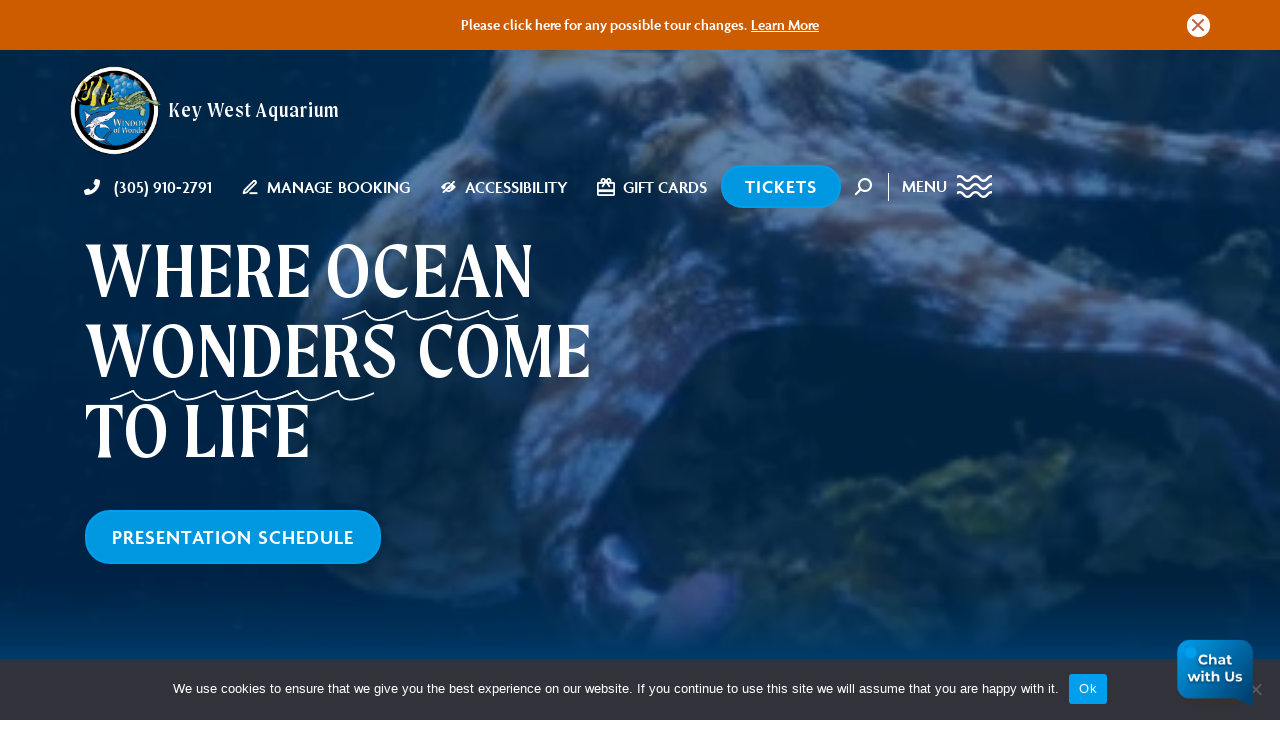

--- FILE ---
content_type: text/html; charset=UTF-8
request_url: https://www.keywestaquarium.com/?utm_source=SeeDeals&utm_medium=SeeDeals&utm_campaign=SeeDeals
body_size: 55373
content:
<!DOCTYPE html>
<html lang="en-US">
<head> <script type="text/javascript">
/* <![CDATA[ */
var gform;gform||(document.addEventListener("gform_main_scripts_loaded",function(){gform.scriptsLoaded=!0}),document.addEventListener("gform/theme/scripts_loaded",function(){gform.themeScriptsLoaded=!0}),window.addEventListener("DOMContentLoaded",function(){gform.domLoaded=!0}),gform={domLoaded:!1,scriptsLoaded:!1,themeScriptsLoaded:!1,isFormEditor:()=>"function"==typeof InitializeEditor,callIfLoaded:function(o){return!(!gform.domLoaded||!gform.scriptsLoaded||!gform.themeScriptsLoaded&&!gform.isFormEditor()||(gform.isFormEditor()&&console.warn("The use of gform.initializeOnLoaded() is deprecated in the form editor context and will be removed in Gravity Forms 3.1."),o(),0))},initializeOnLoaded:function(o){gform.callIfLoaded(o)||(document.addEventListener("gform_main_scripts_loaded",()=>{gform.scriptsLoaded=!0,gform.callIfLoaded(o)}),document.addEventListener("gform/theme/scripts_loaded",()=>{gform.themeScriptsLoaded=!0,gform.callIfLoaded(o)}),window.addEventListener("DOMContentLoaded",()=>{gform.domLoaded=!0,gform.callIfLoaded(o)}))},hooks:{action:{},filter:{}},addAction:function(o,r,e,t){gform.addHook("action",o,r,e,t)},addFilter:function(o,r,e,t){gform.addHook("filter",o,r,e,t)},doAction:function(o){gform.doHook("action",o,arguments)},applyFilters:function(o){return gform.doHook("filter",o,arguments)},removeAction:function(o,r){gform.removeHook("action",o,r)},removeFilter:function(o,r,e){gform.removeHook("filter",o,r,e)},addHook:function(o,r,e,t,n){null==gform.hooks[o][r]&&(gform.hooks[o][r]=[]);var d=gform.hooks[o][r];null==n&&(n=r+"_"+d.length),gform.hooks[o][r].push({tag:n,callable:e,priority:t=null==t?10:t})},doHook:function(r,o,e){var t;if(e=Array.prototype.slice.call(e,1),null!=gform.hooks[r][o]&&((o=gform.hooks[r][o]).sort(function(o,r){return o.priority-r.priority}),o.forEach(function(o){"function"!=typeof(t=o.callable)&&(t=window[t]),"action"==r?t.apply(null,e):e[0]=t.apply(null,e)})),"filter"==r)return e[0]},removeHook:function(o,r,t,n){var e;null!=gform.hooks[o][r]&&(e=(e=gform.hooks[o][r]).filter(function(o,r,e){return!!(null!=n&&n!=o.tag||null!=t&&t!=o.priority)}),gform.hooks[o][r]=e)}});
/* ]]> */
</script>
<meta charset="UTF-8" /><script>if(navigator.userAgent.match(/MSIE|Internet Explorer/i)||navigator.userAgent.match(/Trident\/7\..*?rv:11/i)){var href=document.location.href;if(!href.match(/[?&]nowprocket/)){if(href.indexOf("?")==-1){if(href.indexOf("#")==-1){document.location.href=href+"?nowprocket=1"}else{document.location.href=href.replace("#","?nowprocket=1#")}}else{if(href.indexOf("#")==-1){document.location.href=href+"&nowprocket=1"}else{document.location.href=href.replace("#","&nowprocket=1#")}}}}</script><script>(()=>{class RocketLazyLoadScripts{constructor(){this.v="2.0.4",this.userEvents=["keydown","keyup","mousedown","mouseup","mousemove","mouseover","mouseout","touchmove","touchstart","touchend","touchcancel","wheel","click","dblclick","input"],this.attributeEvents=["onblur","onclick","oncontextmenu","ondblclick","onfocus","onmousedown","onmouseenter","onmouseleave","onmousemove","onmouseout","onmouseover","onmouseup","onmousewheel","onscroll","onsubmit"]}async t(){this.i(),this.o(),/iP(ad|hone)/.test(navigator.userAgent)&&this.h(),this.u(),this.l(this),this.m(),this.k(this),this.p(this),this._(),await Promise.all([this.R(),this.L()]),this.lastBreath=Date.now(),this.S(this),this.P(),this.D(),this.O(),this.M(),await this.C(this.delayedScripts.normal),await this.C(this.delayedScripts.defer),await this.C(this.delayedScripts.async),await this.T(),await this.F(),await this.j(),await this.A(),window.dispatchEvent(new Event("rocket-allScriptsLoaded")),this.everythingLoaded=!0,this.lastTouchEnd&&await new Promise(t=>setTimeout(t,500-Date.now()+this.lastTouchEnd)),this.I(),this.H(),this.U(),this.W()}i(){this.CSPIssue=sessionStorage.getItem("rocketCSPIssue"),document.addEventListener("securitypolicyviolation",t=>{this.CSPIssue||"script-src-elem"!==t.violatedDirective||"data"!==t.blockedURI||(this.CSPIssue=!0,sessionStorage.setItem("rocketCSPIssue",!0))},{isRocket:!0})}o(){window.addEventListener("pageshow",t=>{this.persisted=t.persisted,this.realWindowLoadedFired=!0},{isRocket:!0}),window.addEventListener("pagehide",()=>{this.onFirstUserAction=null},{isRocket:!0})}h(){let t;function e(e){t=e}window.addEventListener("touchstart",e,{isRocket:!0}),window.addEventListener("touchend",function i(o){o.changedTouches[0]&&t.changedTouches[0]&&Math.abs(o.changedTouches[0].pageX-t.changedTouches[0].pageX)<10&&Math.abs(o.changedTouches[0].pageY-t.changedTouches[0].pageY)<10&&o.timeStamp-t.timeStamp<200&&(window.removeEventListener("touchstart",e,{isRocket:!0}),window.removeEventListener("touchend",i,{isRocket:!0}),"INPUT"===o.target.tagName&&"text"===o.target.type||(o.target.dispatchEvent(new TouchEvent("touchend",{target:o.target,bubbles:!0})),o.target.dispatchEvent(new MouseEvent("mouseover",{target:o.target,bubbles:!0})),o.target.dispatchEvent(new PointerEvent("click",{target:o.target,bubbles:!0,cancelable:!0,detail:1,clientX:o.changedTouches[0].clientX,clientY:o.changedTouches[0].clientY})),event.preventDefault()))},{isRocket:!0})}q(t){this.userActionTriggered||("mousemove"!==t.type||this.firstMousemoveIgnored?"keyup"===t.type||"mouseover"===t.type||"mouseout"===t.type||(this.userActionTriggered=!0,this.onFirstUserAction&&this.onFirstUserAction()):this.firstMousemoveIgnored=!0),"click"===t.type&&t.preventDefault(),t.stopPropagation(),t.stopImmediatePropagation(),"touchstart"===this.lastEvent&&"touchend"===t.type&&(this.lastTouchEnd=Date.now()),"click"===t.type&&(this.lastTouchEnd=0),this.lastEvent=t.type,t.composedPath&&t.composedPath()[0].getRootNode()instanceof ShadowRoot&&(t.rocketTarget=t.composedPath()[0]),this.savedUserEvents.push(t)}u(){this.savedUserEvents=[],this.userEventHandler=this.q.bind(this),this.userEvents.forEach(t=>window.addEventListener(t,this.userEventHandler,{passive:!1,isRocket:!0})),document.addEventListener("visibilitychange",this.userEventHandler,{isRocket:!0})}U(){this.userEvents.forEach(t=>window.removeEventListener(t,this.userEventHandler,{passive:!1,isRocket:!0})),document.removeEventListener("visibilitychange",this.userEventHandler,{isRocket:!0}),this.savedUserEvents.forEach(t=>{(t.rocketTarget||t.target).dispatchEvent(new window[t.constructor.name](t.type,t))})}m(){const t="return false",e=Array.from(this.attributeEvents,t=>"data-rocket-"+t),i="["+this.attributeEvents.join("],[")+"]",o="[data-rocket-"+this.attributeEvents.join("],[data-rocket-")+"]",s=(e,i,o)=>{o&&o!==t&&(e.setAttribute("data-rocket-"+i,o),e["rocket"+i]=new Function("event",o),e.setAttribute(i,t))};new MutationObserver(t=>{for(const n of t)"attributes"===n.type&&(n.attributeName.startsWith("data-rocket-")||this.everythingLoaded?n.attributeName.startsWith("data-rocket-")&&this.everythingLoaded&&this.N(n.target,n.attributeName.substring(12)):s(n.target,n.attributeName,n.target.getAttribute(n.attributeName))),"childList"===n.type&&n.addedNodes.forEach(t=>{if(t.nodeType===Node.ELEMENT_NODE)if(this.everythingLoaded)for(const i of[t,...t.querySelectorAll(o)])for(const t of i.getAttributeNames())e.includes(t)&&this.N(i,t.substring(12));else for(const e of[t,...t.querySelectorAll(i)])for(const t of e.getAttributeNames())this.attributeEvents.includes(t)&&s(e,t,e.getAttribute(t))})}).observe(document,{subtree:!0,childList:!0,attributeFilter:[...this.attributeEvents,...e]})}I(){this.attributeEvents.forEach(t=>{document.querySelectorAll("[data-rocket-"+t+"]").forEach(e=>{this.N(e,t)})})}N(t,e){const i=t.getAttribute("data-rocket-"+e);i&&(t.setAttribute(e,i),t.removeAttribute("data-rocket-"+e))}k(t){Object.defineProperty(HTMLElement.prototype,"onclick",{get(){return this.rocketonclick||null},set(e){this.rocketonclick=e,this.setAttribute(t.everythingLoaded?"onclick":"data-rocket-onclick","this.rocketonclick(event)")}})}S(t){function e(e,i){let o=e[i];e[i]=null,Object.defineProperty(e,i,{get:()=>o,set(s){t.everythingLoaded?o=s:e["rocket"+i]=o=s}})}e(document,"onreadystatechange"),e(window,"onload"),e(window,"onpageshow");try{Object.defineProperty(document,"readyState",{get:()=>t.rocketReadyState,set(e){t.rocketReadyState=e},configurable:!0}),document.readyState="loading"}catch(t){console.log("WPRocket DJE readyState conflict, bypassing")}}l(t){this.originalAddEventListener=EventTarget.prototype.addEventListener,this.originalRemoveEventListener=EventTarget.prototype.removeEventListener,this.savedEventListeners=[],EventTarget.prototype.addEventListener=function(e,i,o){o&&o.isRocket||!t.B(e,this)&&!t.userEvents.includes(e)||t.B(e,this)&&!t.userActionTriggered||e.startsWith("rocket-")||t.everythingLoaded?t.originalAddEventListener.call(this,e,i,o):(t.savedEventListeners.push({target:this,remove:!1,type:e,func:i,options:o}),"mouseenter"!==e&&"mouseleave"!==e||t.originalAddEventListener.call(this,e,t.savedUserEvents.push,o))},EventTarget.prototype.removeEventListener=function(e,i,o){o&&o.isRocket||!t.B(e,this)&&!t.userEvents.includes(e)||t.B(e,this)&&!t.userActionTriggered||e.startsWith("rocket-")||t.everythingLoaded?t.originalRemoveEventListener.call(this,e,i,o):t.savedEventListeners.push({target:this,remove:!0,type:e,func:i,options:o})}}J(t,e){this.savedEventListeners=this.savedEventListeners.filter(i=>{let o=i.type,s=i.target||window;return e!==o||t!==s||(this.B(o,s)&&(i.type="rocket-"+o),this.$(i),!1)})}H(){EventTarget.prototype.addEventListener=this.originalAddEventListener,EventTarget.prototype.removeEventListener=this.originalRemoveEventListener,this.savedEventListeners.forEach(t=>this.$(t))}$(t){t.remove?this.originalRemoveEventListener.call(t.target,t.type,t.func,t.options):this.originalAddEventListener.call(t.target,t.type,t.func,t.options)}p(t){let e;function i(e){return t.everythingLoaded?e:e.split(" ").map(t=>"load"===t||t.startsWith("load.")?"rocket-jquery-load":t).join(" ")}function o(o){function s(e){const s=o.fn[e];o.fn[e]=o.fn.init.prototype[e]=function(){return this[0]===window&&t.userActionTriggered&&("string"==typeof arguments[0]||arguments[0]instanceof String?arguments[0]=i(arguments[0]):"object"==typeof arguments[0]&&Object.keys(arguments[0]).forEach(t=>{const e=arguments[0][t];delete arguments[0][t],arguments[0][i(t)]=e})),s.apply(this,arguments),this}}if(o&&o.fn&&!t.allJQueries.includes(o)){const e={DOMContentLoaded:[],"rocket-DOMContentLoaded":[]};for(const t in e)document.addEventListener(t,()=>{e[t].forEach(t=>t())},{isRocket:!0});o.fn.ready=o.fn.init.prototype.ready=function(i){function s(){parseInt(o.fn.jquery)>2?setTimeout(()=>i.bind(document)(o)):i.bind(document)(o)}return"function"==typeof i&&(t.realDomReadyFired?!t.userActionTriggered||t.fauxDomReadyFired?s():e["rocket-DOMContentLoaded"].push(s):e.DOMContentLoaded.push(s)),o([])},s("on"),s("one"),s("off"),t.allJQueries.push(o)}e=o}t.allJQueries=[],o(window.jQuery),Object.defineProperty(window,"jQuery",{get:()=>e,set(t){o(t)}})}P(){const t=new Map;document.write=document.writeln=function(e){const i=document.currentScript,o=document.createRange(),s=i.parentElement;let n=t.get(i);void 0===n&&(n=i.nextSibling,t.set(i,n));const c=document.createDocumentFragment();o.setStart(c,0),c.appendChild(o.createContextualFragment(e)),s.insertBefore(c,n)}}async R(){return new Promise(t=>{this.userActionTriggered?t():this.onFirstUserAction=t})}async L(){return new Promise(t=>{document.addEventListener("DOMContentLoaded",()=>{this.realDomReadyFired=!0,t()},{isRocket:!0})})}async j(){return this.realWindowLoadedFired?Promise.resolve():new Promise(t=>{window.addEventListener("load",t,{isRocket:!0})})}M(){this.pendingScripts=[];this.scriptsMutationObserver=new MutationObserver(t=>{for(const e of t)e.addedNodes.forEach(t=>{"SCRIPT"!==t.tagName||t.noModule||t.isWPRocket||this.pendingScripts.push({script:t,promise:new Promise(e=>{const i=()=>{const i=this.pendingScripts.findIndex(e=>e.script===t);i>=0&&this.pendingScripts.splice(i,1),e()};t.addEventListener("load",i,{isRocket:!0}),t.addEventListener("error",i,{isRocket:!0}),setTimeout(i,1e3)})})})}),this.scriptsMutationObserver.observe(document,{childList:!0,subtree:!0})}async F(){await this.X(),this.pendingScripts.length?(await this.pendingScripts[0].promise,await this.F()):this.scriptsMutationObserver.disconnect()}D(){this.delayedScripts={normal:[],async:[],defer:[]},document.querySelectorAll("script[type$=rocketlazyloadscript]").forEach(t=>{t.hasAttribute("data-rocket-src")?t.hasAttribute("async")&&!1!==t.async?this.delayedScripts.async.push(t):t.hasAttribute("defer")&&!1!==t.defer||"module"===t.getAttribute("data-rocket-type")?this.delayedScripts.defer.push(t):this.delayedScripts.normal.push(t):this.delayedScripts.normal.push(t)})}async _(){await this.L();let t=[];document.querySelectorAll("script[type$=rocketlazyloadscript][data-rocket-src]").forEach(e=>{let i=e.getAttribute("data-rocket-src");if(i&&!i.startsWith("data:")){i.startsWith("//")&&(i=location.protocol+i);try{const o=new URL(i).origin;o!==location.origin&&t.push({src:o,crossOrigin:e.crossOrigin||"module"===e.getAttribute("data-rocket-type")})}catch(t){}}}),t=[...new Map(t.map(t=>[JSON.stringify(t),t])).values()],this.Y(t,"preconnect")}async G(t){if(await this.K(),!0!==t.noModule||!("noModule"in HTMLScriptElement.prototype))return new Promise(e=>{let i;function o(){(i||t).setAttribute("data-rocket-status","executed"),e()}try{if(navigator.userAgent.includes("Firefox/")||""===navigator.vendor||this.CSPIssue)i=document.createElement("script"),[...t.attributes].forEach(t=>{let e=t.nodeName;"type"!==e&&("data-rocket-type"===e&&(e="type"),"data-rocket-src"===e&&(e="src"),i.setAttribute(e,t.nodeValue))}),t.text&&(i.text=t.text),t.nonce&&(i.nonce=t.nonce),i.hasAttribute("src")?(i.addEventListener("load",o,{isRocket:!0}),i.addEventListener("error",()=>{i.setAttribute("data-rocket-status","failed-network"),e()},{isRocket:!0}),setTimeout(()=>{i.isConnected||e()},1)):(i.text=t.text,o()),i.isWPRocket=!0,t.parentNode.replaceChild(i,t);else{const i=t.getAttribute("data-rocket-type"),s=t.getAttribute("data-rocket-src");i?(t.type=i,t.removeAttribute("data-rocket-type")):t.removeAttribute("type"),t.addEventListener("load",o,{isRocket:!0}),t.addEventListener("error",i=>{this.CSPIssue&&i.target.src.startsWith("data:")?(console.log("WPRocket: CSP fallback activated"),t.removeAttribute("src"),this.G(t).then(e)):(t.setAttribute("data-rocket-status","failed-network"),e())},{isRocket:!0}),s?(t.fetchPriority="high",t.removeAttribute("data-rocket-src"),t.src=s):t.src="data:text/javascript;base64,"+window.btoa(unescape(encodeURIComponent(t.text)))}}catch(i){t.setAttribute("data-rocket-status","failed-transform"),e()}});t.setAttribute("data-rocket-status","skipped")}async C(t){const e=t.shift();return e?(e.isConnected&&await this.G(e),this.C(t)):Promise.resolve()}O(){this.Y([...this.delayedScripts.normal,...this.delayedScripts.defer,...this.delayedScripts.async],"preload")}Y(t,e){this.trash=this.trash||[];let i=!0;var o=document.createDocumentFragment();t.forEach(t=>{const s=t.getAttribute&&t.getAttribute("data-rocket-src")||t.src;if(s&&!s.startsWith("data:")){const n=document.createElement("link");n.href=s,n.rel=e,"preconnect"!==e&&(n.as="script",n.fetchPriority=i?"high":"low"),t.getAttribute&&"module"===t.getAttribute("data-rocket-type")&&(n.crossOrigin=!0),t.crossOrigin&&(n.crossOrigin=t.crossOrigin),t.integrity&&(n.integrity=t.integrity),t.nonce&&(n.nonce=t.nonce),o.appendChild(n),this.trash.push(n),i=!1}}),document.head.appendChild(o)}W(){this.trash.forEach(t=>t.remove())}async T(){try{document.readyState="interactive"}catch(t){}this.fauxDomReadyFired=!0;try{await this.K(),this.J(document,"readystatechange"),document.dispatchEvent(new Event("rocket-readystatechange")),await this.K(),document.rocketonreadystatechange&&document.rocketonreadystatechange(),await this.K(),this.J(document,"DOMContentLoaded"),document.dispatchEvent(new Event("rocket-DOMContentLoaded")),await this.K(),this.J(window,"DOMContentLoaded"),window.dispatchEvent(new Event("rocket-DOMContentLoaded"))}catch(t){console.error(t)}}async A(){try{document.readyState="complete"}catch(t){}try{await this.K(),this.J(document,"readystatechange"),document.dispatchEvent(new Event("rocket-readystatechange")),await this.K(),document.rocketonreadystatechange&&document.rocketonreadystatechange(),await this.K(),this.J(window,"load"),window.dispatchEvent(new Event("rocket-load")),await this.K(),window.rocketonload&&window.rocketonload(),await this.K(),this.allJQueries.forEach(t=>t(window).trigger("rocket-jquery-load")),await this.K(),this.J(window,"pageshow");const t=new Event("rocket-pageshow");t.persisted=this.persisted,window.dispatchEvent(t),await this.K(),window.rocketonpageshow&&window.rocketonpageshow({persisted:this.persisted})}catch(t){console.error(t)}}async K(){Date.now()-this.lastBreath>45&&(await this.X(),this.lastBreath=Date.now())}async X(){return document.hidden?new Promise(t=>setTimeout(t)):new Promise(t=>requestAnimationFrame(t))}B(t,e){return e===document&&"readystatechange"===t||(e===document&&"DOMContentLoaded"===t||(e===window&&"DOMContentLoaded"===t||(e===window&&"load"===t||e===window&&"pageshow"===t)))}static run(){(new RocketLazyLoadScripts).t()}}RocketLazyLoadScripts.run()})();</script>
  
  <meta name="referrer" content="unsafe-url">
  
  <title>Key West Aquarium | Top Rated Key West Attraction Since 1946</title>
<link data-rocket-prefetch href="https://consent.cookiebot.com" rel="dns-prefetch">
<link data-rocket-prefetch href="https://wisepops.net" rel="dns-prefetch">
<link data-rocket-prefetch href="https://www.googletagmanager.com" rel="dns-prefetch">
<link data-rocket-prefetch href="https://player.vimeo.com" rel="dns-prefetch">
<link data-rocket-prefetch href="https://cdn.userway.org" rel="dns-prefetch">
<link data-rocket-prefetch href="https://googleads.g.doubleclick.net" rel="dns-prefetch">
<link data-rocket-prefetch href="https://chat.satis.fi" rel="dns-prefetch">
<link data-rocket-prefetch href="https://prod-satisfilabs-resources-gcs.satis.fi" rel="dns-prefetch">
<link data-rocket-prefetch href="https://consentcdn.cookiebot.com" rel="dns-prefetch">
<link crossorigin data-rocket-preload as="font" href="https://www.keywestaquarium.com/wp-content/themes/key-west-aquarium-theme/fonts/Agenda-Regular.woff2" rel="preload">
<link crossorigin data-rocket-preload as="font" href="https://www.keywestaquarium.com/wp-content/themes/key-west-aquarium-theme/fonts/Moret-Regular.woff2" rel="preload">
<link crossorigin data-rocket-preload as="font" href="https://www.keywestaquarium.com/wp-content/themes/key-west-aquarium-theme/fonts/fontawesome/fa-solid-900.woff2" rel="preload"><link rel="preload" data-rocket-preload as="image" href="https://i.vimeocdn.com/video/1817900941-bbfe20e80e015c2ce01138f1fa50a5cb157ec4d251a107a87d344964ff1a5bde-d_295x166?region=us.jpg" fetchpriority="high">

  <!-- Mobile Specific Metas
  –––––––––––––––––––––––––––––––––––––––––––––––––– -->
  <meta name="viewport" content="width=device-width, initial-scale=1">
  
  
  <meta name='robots' content='index, follow, max-image-preview:large, max-snippet:-1, max-video-preview:-1' />

	<!-- This site is optimized with the Yoast SEO plugin v26.8 - https://yoast.com/product/yoast-seo-wordpress/ -->
	<meta name="description" content="Located in famous Mallory Square, the Key West Aquarium is one of the island&#039;s most popular and historic attractions for kids and adults of all ages." />
	<link rel="canonical" href="https://www.keywestaquarium.com/" />
	<meta property="og:locale" content="en_US" />
	<meta property="og:type" content="website" />
	<meta property="og:title" content="Key West Aquarium | Top Rated Key West Attraction Since 1946" />
	<meta property="og:description" content="Located in famous Mallory Square, the Key West Aquarium is one of the island&#039;s most popular and historic attractions for kids and adults of all ages." />
	<meta property="og:url" content="https://www.keywestaquarium.com/" />
	<meta property="og:site_name" content="Key West Aquarium" />
	<meta property="article:modified_time" content="2026-01-08T17:57:59+00:00" />
	<meta name="twitter:card" content="summary_large_image" />
	<script type="application/ld+json" class="yoast-schema-graph">{"@context":"https://schema.org","@graph":[{"@type":"WebPage","@id":"https://www.keywestaquarium.com/","url":"https://www.keywestaquarium.com/","name":"Key West Aquarium | Top Rated Key West Attraction Since 1946","isPartOf":{"@id":"https://www.keywestaquarium.com/#website"},"about":{"@id":"https://www.keywestaquarium.com/#organization"},"datePublished":"2023-12-12T20:15:14+00:00","dateModified":"2026-01-08T17:57:59+00:00","description":"Located in famous Mallory Square, the Key West Aquarium is one of the island's most popular and historic attractions for kids and adults of all ages.","breadcrumb":{"@id":"https://www.keywestaquarium.com/#breadcrumb"},"inLanguage":"en-US","potentialAction":[{"@type":"ReadAction","target":["https://www.keywestaquarium.com/"]}]},{"@type":"BreadcrumbList","@id":"https://www.keywestaquarium.com/#breadcrumb","itemListElement":[{"@type":"ListItem","position":1,"name":"Home"}]},{"@type":"WebSite","@id":"https://www.keywestaquarium.com/#website","url":"https://www.keywestaquarium.com/","name":"Key West Aquarium","description":"","publisher":{"@id":"https://www.keywestaquarium.com/#organization"},"potentialAction":[{"@type":"SearchAction","target":{"@type":"EntryPoint","urlTemplate":"https://www.keywestaquarium.com/?s={search_term_string}"},"query-input":{"@type":"PropertyValueSpecification","valueRequired":true,"valueName":"search_term_string"}}],"inLanguage":"en-US"},{"@type":"Organization","@id":"https://www.keywestaquarium.com/#organization","name":"Key West Aquarium","url":"https://www.keywestaquarium.com/","logo":{"@type":"ImageObject","inLanguage":"en-US","@id":"https://www.keywestaquarium.com/#/schema/logo/image/","url":"https://www.keywestaquarium.com/wp-content/uploads/2024/03/logo-aquarium.webp","contentUrl":"https://www.keywestaquarium.com/wp-content/uploads/2024/03/logo-aquarium.webp","width":374,"height":368,"caption":"Key West Aquarium"},"image":{"@id":"https://www.keywestaquarium.com/#/schema/logo/image/"}}]}</script>
	<meta name="google-site-verification" content="YzfbI77Nxc4p-wU6tL4MLTnwkEI2e9JOQOgUOogh68E" />
	<!-- / Yoast SEO plugin. -->



<link rel="alternate" title="oEmbed (JSON)" type="application/json+oembed" href="https://www.keywestaquarium.com/wp-json/oembed/1.0/embed?url=https%3A%2F%2Fwww.keywestaquarium.com%2F" />
<link rel="alternate" title="oEmbed (XML)" type="text/xml+oembed" href="https://www.keywestaquarium.com/wp-json/oembed/1.0/embed?url=https%3A%2F%2Fwww.keywestaquarium.com%2F&#038;format=xml" />
<style id='wp-img-auto-sizes-contain-inline-css' type='text/css'>
img:is([sizes=auto i],[sizes^="auto," i]){contain-intrinsic-size:3000px 1500px}
/*# sourceURL=wp-img-auto-sizes-contain-inline-css */
</style>
<link rel='stylesheet' id='notif_alert_css-css' href='https://www.keywestaquarium.com/wp-content/themes/key-west-aquarium-theme/addons/alert-wp-plugin/dist/kwa/main.css?ver=1.0.0' type='text/css' media='all' />
<link rel='stylesheet' id='sbi_styles-css' href='https://www.keywestaquarium.com/wp-content/plugins/instagram-feed-pro/css/sbi-styles.min.css?ver=6.9.0' type='text/css' media='all' />
<style id='wp-emoji-styles-inline-css' type='text/css'>

	img.wp-smiley, img.emoji {
		display: inline !important;
		border: none !important;
		box-shadow: none !important;
		height: 1em !important;
		width: 1em !important;
		margin: 0 0.07em !important;
		vertical-align: -0.1em !important;
		background: none !important;
		padding: 0 !important;
	}
/*# sourceURL=wp-emoji-styles-inline-css */
</style>
<style id='classic-theme-styles-inline-css' type='text/css'>
/*! This file is auto-generated */
.wp-block-button__link{color:#fff;background-color:#32373c;border-radius:9999px;box-shadow:none;text-decoration:none;padding:calc(.667em + 2px) calc(1.333em + 2px);font-size:1.125em}.wp-block-file__button{background:#32373c;color:#fff;text-decoration:none}
/*# sourceURL=/wp-includes/css/classic-themes.min.css */
</style>
<link rel='stylesheet' id='wp-components-css' href='https://www.keywestaquarium.com/wp-includes/css/dist/components/style.min.css?ver=6.9' type='text/css' media='all' />
<link rel='stylesheet' id='wp-preferences-css' href='https://www.keywestaquarium.com/wp-includes/css/dist/preferences/style.min.css?ver=6.9' type='text/css' media='all' />
<link rel='stylesheet' id='wp-block-editor-css' href='https://www.keywestaquarium.com/wp-includes/css/dist/block-editor/style.min.css?ver=6.9' type='text/css' media='all' />
<link rel='stylesheet' id='popup-maker-block-library-style-css' href='https://www.keywestaquarium.com/wp-content/plugins/popup-maker/dist/packages/block-library-style.css?ver=dbea705cfafe089d65f1' type='text/css' media='all' />
<link rel='stylesheet' id='cookie-notice-front-css' href='https://www.keywestaquarium.com/wp-content/plugins/cookie-notice/css/front.min.css?ver=2.5.11' type='text/css' media='all' />
<link rel='stylesheet' id='dashicons-css' href='https://www.keywestaquarium.com/wp-includes/css/dashicons.min.css?ver=6.9' type='text/css' media='all' />
<link rel='stylesheet' id='maincss-css' href='https://www.keywestaquarium.com/wp-content/themes/key-west-aquarium-theme/css/main.css?ver=40.8.28' type='text/css' media='all' />
<link rel='stylesheet' id='style-css' href='https://www.keywestaquarium.com/wp-content/themes/key-west-aquarium-theme/style.css?ver=1.0.1' type='text/css' media='all' />
<link rel='stylesheet' id='fontawesome-css' href='https://www.keywestaquarium.com/wp-content/themes/key-west-aquarium-theme/css/fontawesome.css?ver=1' type='text/css' media='all' />
<link rel='stylesheet' id='ticketscss-css' href='https://www.keywestaquarium.com/wp-content/plugins/ventrata-connect/dist/css/tickets-kwa.css?ver=2.1.43' type='text/css' media='all' />
<script type="text/javascript" src="https://www.keywestaquarium.com/wp-content/themes/key-west-aquarium-theme/dist/jquery-3.3.1.min.js" id="jquery-js"></script>
<script type="text/javascript" id="cookie-notice-front-js-before">
/* <![CDATA[ */
var cnArgs = {"ajaxUrl":"https:\/\/www.keywestaquarium.com\/wp-admin\/admin-ajax.php","nonce":"d107861d8e","hideEffect":"fade","position":"bottom","onScroll":false,"onScrollOffset":100,"onClick":false,"cookieName":"cookie_notice_accepted","cookieTime":2592000,"cookieTimeRejected":2592000,"globalCookie":false,"redirection":false,"cache":true,"revokeCookies":false,"revokeCookiesOpt":"automatic"};

//# sourceURL=cookie-notice-front-js-before
/* ]]> */
</script>
<script type="text/javascript" src="https://www.keywestaquarium.com/wp-content/plugins/cookie-notice/js/front.min.js?ver=2.5.11" id="cookie-notice-front-js"></script>
<script type="text/javascript" src="https://www.keywestaquarium.com/wp-content/themes/key-west-aquarium-theme/dist/popper.min.js?ver=1.0" id="popper-js"></script>
<script type="text/javascript" src="https://www.keywestaquarium.com/wp-content/themes/key-west-aquarium-theme/dist/bootstrap.min.js?ver=1.0" id="bootrapminjs-js"></script>
<script type="text/javascript" id="ventratajs-js-extra">
/* <![CDATA[ */
var ajax_vars = {"ajax_url":"https://www.keywestaquarium.com/wp-admin/admin-ajax.php"};
//# sourceURL=ventratajs-js-extra
/* ]]> */
</script>
<script type="rocketlazyloadscript" data-rocket-type="text/javascript" data-rocket-src="https://www.keywestaquarium.com/wp-content/plugins/ventrata-connect/dist/js/ventrata.js?v=228&amp;ver=6.9" id="ventratajs-js"></script>
<link rel="https://api.w.org/" href="https://www.keywestaquarium.com/wp-json/" /><link rel="alternate" title="JSON" type="application/json" href="https://www.keywestaquarium.com/wp-json/wp/v2/pages/719" /><link rel="EditURI" type="application/rsd+xml" title="RSD" href="https://www.keywestaquarium.com/xmlrpc.php?rsd" />
<link rel='shortlink' href='https://www.keywestaquarium.com/' />
<!-- Schema optimized by Schema Pro --><script type="application/ld+json">{"@context":"https://schema.org","@type":"LocalBusiness","name":"Key West Aquarium","telephone":null,"url":"https://www.keywestaquarium.com","aggregateRating":{"@type":"AggregateRating","ratingValue":"4.5","reviewCount":"1649"},"priceRange":null,"openingHoursSpecification":[{"@type":"OpeningHoursSpecification","dayOfWeek":[""],"opens":"","closes":""}],"geo":{"@type":"GeoCoordinates","latitude":"","longitude":""}}</script><!-- / Schema optimized by Schema Pro --><!-- Custom Schema Reviews Start --><script type="application/ld+json">
{
    "@context": "https://schema.org",
    "@type": "ItemList",
    "itemListElement": [
        {
            "@type": "ListItem",
            "position": 1,
            "item": {
                "@type": "Review",
                "itemReviewed": {
                    "@type": "Organization",
                    "name": "Key West Shipreck"
                },
                "reviewAspect": "Testimonial",
                "reviewBody": "<p>Visited yesterday with my family. We had a wonderful time. Facility was clean and well signed. Animals were all healthy and well taken care of. And staff was knowledgeable and so friendly! Thanks so much for an extremely enjoyable experience. Please continue to do the good work you are doing and maintain funding for the programs!</p>\n",
                "author": {
                    "@type": "Person",
                    "name": "Rose E."
                },
                "name": "Really Enjoyable Experience!",
                "reviewRating": ""
            }
        },
        {
            "@type": "ListItem",
            "position": 2,
            "item": {
                "@type": "Review",
                "itemReviewed": {
                    "@type": "Organization",
                    "name": "Key West Shipreck"
                },
                "reviewAspect": "Testimonial",
                "reviewBody": "<p>We got to watch turtle, tarpon and nurse shark feeding. Great job Mike on the presentation about lion fish. We really liked that they have presentations every 30 minutes or so.</p>\n",
                "author": {
                    "@type": "Person",
                    "name": "Hannah K."
                },
                "name": "Great Presentations!",
                "reviewRating": ""
            }
        },
        {
            "@type": "ListItem",
            "position": 3,
            "item": {
                "@type": "Review",
                "itemReviewed": {
                    "@type": "Organization",
                    "name": "Key West Shipreck"
                },
                "reviewAspect": "Testimonial",
                "reviewBody": "<p>Small aquarium with a big variety of sea life in different habitats, and the building itself is historic, which is really neat. Great caretaker explainers on how they care for the animals. We were able to feed the wild fish in the back too, and a manatee came up to eat while we were here! Getting through the aquarium won&#8217;t take all day, so you can definitely pair this with other things. Highly recommend visiting while in town!!</p>\n",
                "author": {
                    "@type": "Person",
                    "name": "Chris P."
                },
                "name": "This place is really cool!",
                "reviewRating": ""
            }
        },
        {
            "@type": "ListItem",
            "position": 4,
            "item": {
                "@type": "Review",
                "itemReviewed": {
                    "@type": "Organization",
                    "name": "Key West Shipreck"
                },
                "reviewAspect": "Testimonial",
                "reviewBody": "<p>One of the most inspiring parts of our visit was meeting Lola, their incredible sea turtle. Lola\u2019s story is nothing short of amazing\u2014she was rescued after losing one of her flippers, and now she swims with a custom prosthetic designed specifically for her breed. What makes it even more special is that the prosthetic was created by the same doctor who designed Winter the dolphin\u2019s famous tail.</p>\n",
                "author": {
                    "@type": "Person",
                    "name": "Angela C."
                },
                "name": "An absolute gem!",
                "reviewRating": ""
            }
        },
        {
            "@type": "ListItem",
            "position": 5,
            "item": {
                "@type": "Review",
                "itemReviewed": {
                    "@type": "Organization",
                    "name": "Key West Shipreck"
                },
                "reviewAspect": "Testimonial",
                "reviewBody": "<p>Great place to stop in with kids while in Key West. The staff was very friendly, passionate, and knowledgeable. We were able to see several of the presentations while there for an hour or so.</p>\n",
                "author": {
                    "@type": "Person",
                    "name": "Matt D."
                },
                "name": "Great for kids!",
                "reviewRating": ""
            }
        }
    ]
}
</script><!-- Custom Schema Reviews End --><!-- Custom Feeds for Instagram CSS -->
<style type="text/css">
@media (min-width:1300px){
    #sbi_images{
     min-height: 1089px !important;
    }
}
</style>
			<style id="wpsp-style-frontend"></style>
			<link rel="icon" href="https://www.keywestaquarium.com/wp-content/uploads/2024/07/cropped-favicon-0-1-32x32.png" sizes="32x32" />
<link rel="icon" href="https://www.keywestaquarium.com/wp-content/uploads/2024/07/cropped-favicon-0-1-192x192.png" sizes="192x192" />
<link rel="apple-touch-icon" href="https://www.keywestaquarium.com/wp-content/uploads/2024/07/cropped-favicon-0-1-180x180.png" />
<meta name="msapplication-TileImage" content="https://www.keywestaquarium.com/wp-content/uploads/2024/07/cropped-favicon-0-1-270x270.png" />
<noscript><style id="rocket-lazyload-nojs-css">.rll-youtube-player, [data-lazy-src]{display:none !important;}</style></noscript>
  <!-- Custom Schema Faqs Start -->
                <script type="application/ld+json" id="faqs_1ce43bf73c52d375ee320208740c6697">
                    {
                "@context": "https://schema.org",
                "@type": "FAQPage",
                "mainEntity": [{
                    "@type": "Question",
                    "name": "When was the aquarium built? ",
                    "acceptedAnswer": {
                        "@type": "Answer",
                        "text": " Construction on the Key West Aquarium began in 1932 after Dr. Robert O. Van Deusen, superintendent of the Fairmount Park Aquarium in Philadelphia, proposed the creation of an open-air aquarium and garden. The idea was to attract visitors to the little island city, boost the local economy, and serve as a showroom for other aquariums wishing to feature Key West’s diverse native marine life in their own exhibits. Funded by the Civil Works Administration and later the Florida Emergency Relief Administration, directed by Julius Stone, the doors opened on February 17, 1935. The concrete that was used to form the aquarium structure and holding tanks was mixed with seawater from the ocean, as fresh water was hard to come by in those days. Upon its opening in February 1935, just in time for the first official “Tourist Season,” the aquarium not only was a major attraction but had the honor of being the first open-air aquarium in the United States.
 "
                    }
                }   ,{
                    "@type": "Question",
                    "name": "What marine wildlife is in Key West? ",
                    "acceptedAnswer": {
                        "@type": "Answer",
                        "text": " The waters around Key West are home to a variety of marine life, from sharks to sea turtles, jellyfish to stingrays and a plethora of other fish and invertebrates. Sharks are a common sight in the waters around Key West, and they can be seen swimming in the shallow waters of the seagrass flats as well as out on the reef. Sea turtles can be spotted here as well. The Florida Keys are a major feeding and nesting ground for loggerhead and green sea turtles. Jellyfish are a common sight, drifting at the surface with the current. You can also see fields of upside-down jellyfish resting on the bottom. Key West is famous for lobsters and stone crabs, which can be spotted in nooks and crannies in the reef. Finally, stingrays can often be seen swimming in the shallow waters near the shore or buried under the sand with only their eyes showing.
At the Key West Aquarium, visitors can observe a variety of sea life, including sea turtles, stingrays and tropical fish. Visitors can learn about the importance of conservation and the need to protect our oceans and marine life.
 "
                    }
                }   ,{
                    "@type": "Question",
                    "name": "Where can I see wildlife in Key West? ",
                    "acceptedAnswer": {
                        "@type": "Answer",
                        "text": " If you’re looking for a unique way to experience the wildlife of Key West, the Key West Aquarium is the perfect place to start. You will find a vast range of species, such as sharks, sea turtles, jellyfish, stingrays and numerous other animals. Exploring marine creatures at the Key West Aquarium is an extraordinary experience that can leave you enamored with the underwater world. From the vibrant colors of the lionfish to the gentle movements of the sea turtles, something is fascinating for everyone.
 "
                    }
                }   ,{
                    "@type": "Question",
                    "name": "Does the aquarium offer shows and presentations? ",
                    "acceptedAnswer": {
                        "@type": "Answer",
                        "text": " The aquarium offers a range of daily shows and presentations to entertain and educate visitors about marine life and their habitats. The team of marine experts at the aquarium works tirelessly to educate the public about the many unknown and misunderstood creatures that inhabit our world’s oceans. One of the most popular live presentations at the Key West Aquarium is the sharks and rays tour and feeding held every day. Visitors can also catch tours with live sea turtles and watch big game fish feedings. With the variety of shows and presentations available, there is something for everyone in the family.
 "
                    }
                }   ,{
                    "@type": "Question",
                    "name": "What animals can you touch at the Key West Aquarium? ",
                    "acceptedAnswer": {
                        "@type": "Answer",
                        "text": " Touch the mascot of the Florida Keys, the queen conch, as well as sea stars, urchins, horseshoe crabs and other invertebrates that can be seen in our local waters.
 "
                    }
                }   ,{
                    "@type": "Question",
                    "name": "What is a reef tract? ",
                    "acceptedAnswer": {
                        "@type": "Answer",
                        "text": " A reef tract is a structure made up of interconnected coral reef habitats that extend along large areas of a seafloor. Coral reefs are one of the most significant marine ecosystems in the world and are considered biodiversity hot spots. They support nearly 25% of all marine life even though they cover less than 1% of the ocean floor. Florida’s reef tract is the third-largest barrier reef in the world and the only living barrier reef system in North America. Florida is also the only state to have extensive shallow reef formations near its coastline. The reef is home to over 7,000 species, including various types of fish, coral, algae, sponges, crustaceans, mollusks and echinoderms. It also protects the coast and is the base of the economy in the Florida Keys. Unfortunately, Florida’s corals have faced unprecedented challenges in the past four decades and have declined by over 90%. Damage from hurricanes, pollution, vessel groundings, misplaced anchors, overfishing, disease, heat and invasive species have all contributed to this decline. We can help protect Florida’s reef tract in several ways, such as by supporting conservation programs, research, and advocacy campaigns aimed at protecting coral reefs. Learn more about coral conservation here.
 "
                    }
                }   ,{
                    "@type": "Question",
                    "name": "What types of sharks are found in Key West? ",
                    "acceptedAnswer": {
                        "@type": "Answer",
                        "text": " Sharks play a vital role in our marine ecosystem, and protecting them is essential for maintaining a healthy balance. Key West is a paradise for shark lovers. You have a good chance of seeing several species in our local waters.

Nurse sharks, Ginglymostoma cirratum, are one of the most commonly sighted shark species in the Florida Keys. They are typically brownish and can grow up to 14 feet in length. Nurse sharks are known for their sedentary behavior and make excellent subjects for divers and photographers. These sharks are mostly nocturnal and are found resting on the bottom of the ocean during the day.
Sandbar sharks, Carcharhinus plumbeus​, as the name suggests, prefer sandy-bottomed habitats close to the coast. ​The sandbar shark has a global distribution in coastal temperate and tropical waters and is the most common large shark species in the Western Atlantic. Able to reach 8 feet in length, they are frequently spotted swimming in shallow waters with their tall distinctive dorsal fin breaking the surface. Sandbar sharks are effective predators and have a varied diet, feeding on fish as well as invertebrates like octopus and crabs. Although they may look intimidating, they are considered a non-aggressive species and tend to be shy.
Blacknose sharks, Carcharhinus acronotus, are a small shark species, averaging 4 feet in length, that is found in coastal tropical and warm temperate waters of the western Atlantic Ocean. They are easily recognizable by their elongated snout that has a distinct dark blotch on the end when they are juveniles, but this may lighten as they age. Blacknose sharks are fast predators that primarily feed on small fish, cephalopods, and crustaceans. They are a non-aggressive species and have never been reported in a shark attack.
Lemon sharks, Negaprion brevirostris, are a larger species of shark that is commonly found in the shallow waters of the Florida Keys. They can grow up to 11 feet and are recognizable by their yellow coloration and two equally sized dorsal fins. They are a social species, often seen in groups within a defined home range. This species is commonly seen during shark feeding excursions in the Florida Keys and is not considered a threat to humans.

 "
                    }
                }   ,{
                    "@type": "Question",
                    "name": "What is the Sea Turtle Conservation Program? Are Sea Turtles endangered? ",
                    "acceptedAnswer": {
                        "@type": "Answer",
                        "text": " The global population of sea turtles has declined dramatically in the last 100 years due to a variety of factors, including habitat destruction, pollution, and direct harvest of turtles for their meat and shells. Sea turtles are a crucial part of our marine ecosystem and are the subject of major conservation efforts all around the world.
The Key West Aquarium is home to four sea turtles that the United States Fish and Wildlife Service have deemed non-releasable due to the nature of their injuries and their history. These four sea turtles would not be able to survive out in the ocean but are still able to act as conservation ambassadors at the aquarium where they will receive lifelong care. The goal of the Sea Turtle Conservation Program is to promote public awareness of the challenges sea turtles face in the wild and to participate in ongoing efforts to enrich the lives of sea turtles living under human care. Two of our sea turtles, Lola and Rocky, are the first and second sea turtles in the world to receive biomimetic prosthetic flippers. To learn more about sea turtle conservation and the sea turtles at the Key West Aquarium, join the Sea Turtle Conservation Tour.
 "
                    }
                }   ,{
                    "@type": "Question",
                    "name": "Are there alligators and crocodiles in Key West? ",
                    "acceptedAnswer": {
                        "@type": "Answer",
                        "text": " Southern Florida is the only place where alligators and crocodiles coexist. While alligators primarily live in the southeastern U.S., crocodiles are found in North, South, and Central America as well as Africa, Southeast Asia, and Australia. Crocodiles favor saltwater areas, while alligators prefer freshwater and brackish water habitats. You will not find any alligators at the aquarium or in Key West, but you can see them on Big Pine in the Blue Hole. This is an interesting habitat created when limestone was quarried for the construction of the overseas highway. A large hole was left behind that is now filled with salt water on the bottom and a lens of fresh water on the top. This is now home to a population of American alligators. You might run into saltwater crocodiles, though! It is rare to see these animals, as they tend to be shy and stay away from people, but they are present in the shallow waters around the Keys. Their population is on the rise again, so people are more likely to see these reptiles in the canals and, famously, at the Navy base.
 "
                    }
                }   ,{
                    "@type": "Question",
                    "name": "Are there any accommodations for people with hearing disabilities? ",
                    "acceptedAnswer": {
                        "@type": "Answer",
                        "text": " Please make our CASTmembers aware if you require accommodations. We will gladly provide a tour script guide upon request.
At Historic Tours of America , we pride ourselves on providing excellent customer service to all people, including individuals with disabilities. In order to provide the proper accommodations, all we ask is that we are given due notice in order to select the proper services. Our selection process involves use of the ADA information line to vet and secure local interpreter services. As a title III entity, our number one goal is to provide an effective accommodation that will ensure you have a memorable time with us.
 "
                    }
                }   ]}
                </script>
            <!-- Custom Schema Faqs End -->


  <!-- Global site tag (gtag.js) - Google Analytics -->
  <script type="rocketlazyloadscript" async data-rocket-src="https://www.googletagmanager.com/gtag/js?id=G-2YTLJ04D30"></script>
	
  <script type="rocketlazyloadscript">
  window.dataLayer = window.dataLayer || [];
  function gtag(){dataLayer.push(arguments);}
  gtag('js', new Date());

  gtag('config', 'G-2YTLJ04D30', {
    'linker': {
      'domains': ['historictoursofamerica.com']
    }
  });
  </script>


  <!-- Google Tag Manager  -->
  <script type="rocketlazyloadscript">(function(w,d,s,l,i){w[l]=w[l]||[];w[l].push({'gtm.start':
  new Date().getTime(),event:'gtm.js'});var f=d.getElementsByTagName(s)[0],
  j=d.createElement(s),dl=l!='dataLayer'?'&l='+l:'';j.async=true;j.src=
  'https://www.googletagmanager.com/gtm.js?id='+i+dl;f.parentNode.insertBefore(j,f);
  })(window,document,'script','dataLayer','GTM-59GS768');</script>
  <!-- End Google Tag Manager -->
  
<style id='global-styles-inline-css' type='text/css'>
:root{--wp--preset--aspect-ratio--square: 1;--wp--preset--aspect-ratio--4-3: 4/3;--wp--preset--aspect-ratio--3-4: 3/4;--wp--preset--aspect-ratio--3-2: 3/2;--wp--preset--aspect-ratio--2-3: 2/3;--wp--preset--aspect-ratio--16-9: 16/9;--wp--preset--aspect-ratio--9-16: 9/16;--wp--preset--color--black: #000000;--wp--preset--color--cyan-bluish-gray: #abb8c3;--wp--preset--color--white: #ffffff;--wp--preset--color--pale-pink: #f78da7;--wp--preset--color--vivid-red: #cf2e2e;--wp--preset--color--luminous-vivid-orange: #ff6900;--wp--preset--color--luminous-vivid-amber: #fcb900;--wp--preset--color--light-green-cyan: #7bdcb5;--wp--preset--color--vivid-green-cyan: #00d084;--wp--preset--color--pale-cyan-blue: #8ed1fc;--wp--preset--color--vivid-cyan-blue: #0693e3;--wp--preset--color--vivid-purple: #9b51e0;--wp--preset--gradient--vivid-cyan-blue-to-vivid-purple: linear-gradient(135deg,rgb(6,147,227) 0%,rgb(155,81,224) 100%);--wp--preset--gradient--light-green-cyan-to-vivid-green-cyan: linear-gradient(135deg,rgb(122,220,180) 0%,rgb(0,208,130) 100%);--wp--preset--gradient--luminous-vivid-amber-to-luminous-vivid-orange: linear-gradient(135deg,rgb(252,185,0) 0%,rgb(255,105,0) 100%);--wp--preset--gradient--luminous-vivid-orange-to-vivid-red: linear-gradient(135deg,rgb(255,105,0) 0%,rgb(207,46,46) 100%);--wp--preset--gradient--very-light-gray-to-cyan-bluish-gray: linear-gradient(135deg,rgb(238,238,238) 0%,rgb(169,184,195) 100%);--wp--preset--gradient--cool-to-warm-spectrum: linear-gradient(135deg,rgb(74,234,220) 0%,rgb(151,120,209) 20%,rgb(207,42,186) 40%,rgb(238,44,130) 60%,rgb(251,105,98) 80%,rgb(254,248,76) 100%);--wp--preset--gradient--blush-light-purple: linear-gradient(135deg,rgb(255,206,236) 0%,rgb(152,150,240) 100%);--wp--preset--gradient--blush-bordeaux: linear-gradient(135deg,rgb(254,205,165) 0%,rgb(254,45,45) 50%,rgb(107,0,62) 100%);--wp--preset--gradient--luminous-dusk: linear-gradient(135deg,rgb(255,203,112) 0%,rgb(199,81,192) 50%,rgb(65,88,208) 100%);--wp--preset--gradient--pale-ocean: linear-gradient(135deg,rgb(255,245,203) 0%,rgb(182,227,212) 50%,rgb(51,167,181) 100%);--wp--preset--gradient--electric-grass: linear-gradient(135deg,rgb(202,248,128) 0%,rgb(113,206,126) 100%);--wp--preset--gradient--midnight: linear-gradient(135deg,rgb(2,3,129) 0%,rgb(40,116,252) 100%);--wp--preset--font-size--small: 13px;--wp--preset--font-size--medium: 20px;--wp--preset--font-size--large: 36px;--wp--preset--font-size--x-large: 42px;--wp--preset--spacing--20: 0.44rem;--wp--preset--spacing--30: 0.67rem;--wp--preset--spacing--40: 1rem;--wp--preset--spacing--50: 1.5rem;--wp--preset--spacing--60: 2.25rem;--wp--preset--spacing--70: 3.38rem;--wp--preset--spacing--80: 5.06rem;--wp--preset--shadow--natural: 6px 6px 9px rgba(0, 0, 0, 0.2);--wp--preset--shadow--deep: 12px 12px 50px rgba(0, 0, 0, 0.4);--wp--preset--shadow--sharp: 6px 6px 0px rgba(0, 0, 0, 0.2);--wp--preset--shadow--outlined: 6px 6px 0px -3px rgb(255, 255, 255), 6px 6px rgb(0, 0, 0);--wp--preset--shadow--crisp: 6px 6px 0px rgb(0, 0, 0);}:where(.is-layout-flex){gap: 0.5em;}:where(.is-layout-grid){gap: 0.5em;}body .is-layout-flex{display: flex;}.is-layout-flex{flex-wrap: wrap;align-items: center;}.is-layout-flex > :is(*, div){margin: 0;}body .is-layout-grid{display: grid;}.is-layout-grid > :is(*, div){margin: 0;}:where(.wp-block-columns.is-layout-flex){gap: 2em;}:where(.wp-block-columns.is-layout-grid){gap: 2em;}:where(.wp-block-post-template.is-layout-flex){gap: 1.25em;}:where(.wp-block-post-template.is-layout-grid){gap: 1.25em;}.has-black-color{color: var(--wp--preset--color--black) !important;}.has-cyan-bluish-gray-color{color: var(--wp--preset--color--cyan-bluish-gray) !important;}.has-white-color{color: var(--wp--preset--color--white) !important;}.has-pale-pink-color{color: var(--wp--preset--color--pale-pink) !important;}.has-vivid-red-color{color: var(--wp--preset--color--vivid-red) !important;}.has-luminous-vivid-orange-color{color: var(--wp--preset--color--luminous-vivid-orange) !important;}.has-luminous-vivid-amber-color{color: var(--wp--preset--color--luminous-vivid-amber) !important;}.has-light-green-cyan-color{color: var(--wp--preset--color--light-green-cyan) !important;}.has-vivid-green-cyan-color{color: var(--wp--preset--color--vivid-green-cyan) !important;}.has-pale-cyan-blue-color{color: var(--wp--preset--color--pale-cyan-blue) !important;}.has-vivid-cyan-blue-color{color: var(--wp--preset--color--vivid-cyan-blue) !important;}.has-vivid-purple-color{color: var(--wp--preset--color--vivid-purple) !important;}.has-black-background-color{background-color: var(--wp--preset--color--black) !important;}.has-cyan-bluish-gray-background-color{background-color: var(--wp--preset--color--cyan-bluish-gray) !important;}.has-white-background-color{background-color: var(--wp--preset--color--white) !important;}.has-pale-pink-background-color{background-color: var(--wp--preset--color--pale-pink) !important;}.has-vivid-red-background-color{background-color: var(--wp--preset--color--vivid-red) !important;}.has-luminous-vivid-orange-background-color{background-color: var(--wp--preset--color--luminous-vivid-orange) !important;}.has-luminous-vivid-amber-background-color{background-color: var(--wp--preset--color--luminous-vivid-amber) !important;}.has-light-green-cyan-background-color{background-color: var(--wp--preset--color--light-green-cyan) !important;}.has-vivid-green-cyan-background-color{background-color: var(--wp--preset--color--vivid-green-cyan) !important;}.has-pale-cyan-blue-background-color{background-color: var(--wp--preset--color--pale-cyan-blue) !important;}.has-vivid-cyan-blue-background-color{background-color: var(--wp--preset--color--vivid-cyan-blue) !important;}.has-vivid-purple-background-color{background-color: var(--wp--preset--color--vivid-purple) !important;}.has-black-border-color{border-color: var(--wp--preset--color--black) !important;}.has-cyan-bluish-gray-border-color{border-color: var(--wp--preset--color--cyan-bluish-gray) !important;}.has-white-border-color{border-color: var(--wp--preset--color--white) !important;}.has-pale-pink-border-color{border-color: var(--wp--preset--color--pale-pink) !important;}.has-vivid-red-border-color{border-color: var(--wp--preset--color--vivid-red) !important;}.has-luminous-vivid-orange-border-color{border-color: var(--wp--preset--color--luminous-vivid-orange) !important;}.has-luminous-vivid-amber-border-color{border-color: var(--wp--preset--color--luminous-vivid-amber) !important;}.has-light-green-cyan-border-color{border-color: var(--wp--preset--color--light-green-cyan) !important;}.has-vivid-green-cyan-border-color{border-color: var(--wp--preset--color--vivid-green-cyan) !important;}.has-pale-cyan-blue-border-color{border-color: var(--wp--preset--color--pale-cyan-blue) !important;}.has-vivid-cyan-blue-border-color{border-color: var(--wp--preset--color--vivid-cyan-blue) !important;}.has-vivid-purple-border-color{border-color: var(--wp--preset--color--vivid-purple) !important;}.has-vivid-cyan-blue-to-vivid-purple-gradient-background{background: var(--wp--preset--gradient--vivid-cyan-blue-to-vivid-purple) !important;}.has-light-green-cyan-to-vivid-green-cyan-gradient-background{background: var(--wp--preset--gradient--light-green-cyan-to-vivid-green-cyan) !important;}.has-luminous-vivid-amber-to-luminous-vivid-orange-gradient-background{background: var(--wp--preset--gradient--luminous-vivid-amber-to-luminous-vivid-orange) !important;}.has-luminous-vivid-orange-to-vivid-red-gradient-background{background: var(--wp--preset--gradient--luminous-vivid-orange-to-vivid-red) !important;}.has-very-light-gray-to-cyan-bluish-gray-gradient-background{background: var(--wp--preset--gradient--very-light-gray-to-cyan-bluish-gray) !important;}.has-cool-to-warm-spectrum-gradient-background{background: var(--wp--preset--gradient--cool-to-warm-spectrum) !important;}.has-blush-light-purple-gradient-background{background: var(--wp--preset--gradient--blush-light-purple) !important;}.has-blush-bordeaux-gradient-background{background: var(--wp--preset--gradient--blush-bordeaux) !important;}.has-luminous-dusk-gradient-background{background: var(--wp--preset--gradient--luminous-dusk) !important;}.has-pale-ocean-gradient-background{background: var(--wp--preset--gradient--pale-ocean) !important;}.has-electric-grass-gradient-background{background: var(--wp--preset--gradient--electric-grass) !important;}.has-midnight-gradient-background{background: var(--wp--preset--gradient--midnight) !important;}.has-small-font-size{font-size: var(--wp--preset--font-size--small) !important;}.has-medium-font-size{font-size: var(--wp--preset--font-size--medium) !important;}.has-large-font-size{font-size: var(--wp--preset--font-size--large) !important;}.has-x-large-font-size{font-size: var(--wp--preset--font-size--x-large) !important;}
/*# sourceURL=global-styles-inline-css */
</style>
<link rel='stylesheet' id='gform_basic-css' href='https://www.keywestaquarium.com/wp-content/plugins/gravityforms/assets/css/dist/basic.min.css?ver=2.9.25' type='text/css' media='all' />
<link rel='stylesheet' id='gform_theme_components-css' href='https://www.keywestaquarium.com/wp-content/plugins/gravityforms/assets/css/dist/theme-components.min.css?ver=2.9.25' type='text/css' media='all' />
<link rel='stylesheet' id='gform_theme-css' href='https://www.keywestaquarium.com/wp-content/plugins/gravityforms/assets/css/dist/theme.min.css?ver=2.9.25' type='text/css' media='all' />
<style id="rocket-lazyrender-inline-css">[data-wpr-lazyrender] {content-visibility: auto;}</style><meta name="generator" content="WP Rocket 3.20.3" data-wpr-features="wpr_delay_js wpr_lazyload_images wpr_lazyload_iframes wpr_preconnect_external_domains wpr_auto_preload_fonts wpr_automatic_lazy_rendering wpr_oci wpr_preload_links wpr_desktop" /></head>


<!-- END HEAD -->

<!-- START BODY -->


<body class="home wp-singular page-template-default page page-id-719 wp-theme-key-west-aquarium-theme cookies-not-set wp-schema-pro-2.10.6  primary-alert-show   noti-bar-show"   >
    
<!-- Google Tag Manager (noscript) -->
<noscript><iframe src="https://www.googletagmanager.com/ns.html?id=GTM-59GS768"
height="0" width="0" style="display:none;visibility:hidden"></iframe></noscript>
<!--  End Google Tag Manager (noscript) -->


<div  class="alerts-bar-wp-content">

    
    <div  id="primary-alert" class="primary-alert-container notif-bar-alert-plugin" data-bodyclass-primary="noti-bar-show">
        <div  class="wp-alert">
            <div class="notif-bar-alert-plugin-text">
            <strong>Please click here for any possible tour changes.</strong>
                                    <a href="https://www.keywestaquarium.com/tour-updates" >Learn More <span class="sr-only">Tour Update</span></a>
                            </div>       
            <div class="wp-notif-close-alert-plugin notif-close-alert-plugin-primary">
                <div class="wp-notif-close-alert-plugin-close-icon">
                </div>
            </div>
        </div>
    </div>

    
</div>


<!-- nav -->




<!-- nav -->
<nav class="navbar nav-main ">

    <!-- //navbrand -->
    <a class="navbar-brand animation-brand" href="https://www.keywestaquarium.com" onClick="_gaq.push(['_trackEvent', 'Header Buttons', 'Click', 'Header Buttons - KWA LOGO - https://www.keywestaquarium.com']);" >
      <div>
        <span class="navbar-brand--img " style="background-image: url(https://www.keywestaquarium.com/wp-content/themes/key-west-aquarium-theme/images/logo-header-sticky.png);" >
          <img class="sr-only" src="https://www.keywestaquarium.com/wp-content/themes/key-west-aquarium-theme/images/logo-header-sticky.png" alt="Key West Aquarium Logo" width="111" height="111">
        </span>
        <span class="navbar-brand--text">Key West Aquarium</span>
      </div>
    </a>

    <div class="nav-main-actions ">
      <div class="" >       

        <!-- //navbar -->
        <div class="text-right nav-main-actions-bar-cont">            


          <!-- //phone connect -->
                    <div class="navbar-link nav-btn-hide-on-mobile " > <a href="tel:+13059102791" class="dinamic-tel-link" > <i class="fa-solid fa-phone fa-flip-horizontal"></i> <span class="navbar-link-text dinamictel-num"> (305) 910-2791</span> </a></div>    
          <div class="nav-btn-show-on-mobile nav-main-actions-bar-mr ">
            <div class="top-bar-group-btn-submenu-cont" >     
              <a href="#" class="top-bar-group-btn togglesubmenuJs"  >
              <i class="top-bar-group-btn-icon-connect top-bar-group-btn-icon "></i>
              <span class="top-bar-group-btn--text" >Connect</span>
              </a>                
            </div> 
            <div class="top-bar-group-btn-submenu-cont" >                 
            <div class="top-bar-group-btn--sub">		
                <div>
                  <div class="top-bar-group-btn--sub-full">                            
                    <a class="nav-wrap-actions--tel-link" href="tel:" >
                      <i class="fa fa-phone"></i>
                      <span class="p-number">call us</span>
                    </a>                              
                  </div>
                </div>
                <div class="nav-wrap-actions--chat">
                  <a class="nav-wrap-actions-link toggle-chat " href="#">
                    <div class="toggle-load"><span class="sr-only">loading</span></div>
                    <!-- <div class="icon-acc"></div>  -->                                            
                    <i class="fa fa-comment"></i>
                    <!-- <span class="gdpr-icon gdpr-chat"></span> -->
                    <span class="" >Chat with an agent</span>
                  </a>
                </div>											
              </div>
            </div>    
          </div>          
          
          <!-- //manage booking -->
                      <div class=" nav-main-actions-bar-mr">
              <a href="https://historictoursofamerica.com/manage-my-booking" class="top-bar-group-btn" >
                <i class="top-bar-group-btn-icon-manage top-bar-group-btn-icon "></i>
                <span class="top-bar-group-btn--text" >Manage </span><span class="top-bar-group-btn--text top-bar-group-btn--text-h-mobile" >Booking</span>
              </a>
            </div>
          
          <!-- //Accesibility -->
          <div class="nav-btn-hide-on-mobile ada-btn">
            <a href="#" class="top-bar-group-btn toggle-acces" >
              <i class="top-bar-group-btn-icon-ada top-bar-group-btn-icon " ></i>
              <span class="top-bar-group-btn--text" >Accessibility</span>
            </a>
          </div>
          <!-- //gift card -->
                        <div class="nav-btn-hide-on-mobile ada-btn">
            <a href="https://giftcards.historictours.com/" class="top-bar-group-btn" 
              target="_blank" >
              <i class="top-bar-group-btn-icon-gift top-bar-group-btn-icon" style="background-image: url(https://www.keywestaquarium.com/wp-content/uploads/2025/07/gift-cards.png); background-size:90%;"></i>
              <span class="top-bar-group-btn--text" >Gift Cards</span>
            </a>
          </div>
                    <!-- //cart -->
          <div class="nav-btn-hide-on-mobile">
                      </div>


          <!-- navlink -->
               
                               
                  <a class="nav-btn btn" href="https://www.keywestaquarium.com/tickets-packages"  onClick="_gaq.push(['_trackEvent', 'Header Buttons', 'Click', 'Nav Button - Tickets'" >
                      <span class="btn-text" >Tickets</span>
                  </a>                
                  
                                 
            

  
          <!-- //search -->
          <a href="#" class="btn-search navbar-search navbar-link"> <i class="fas fa-search fa-flip-horizontal"></i> <span class="sr-only" >search</span></a>
          
          <div class="nav-search-line-sep"></div>

          <!-- //burger menu -->
          <a href="#" class="navbar-toggle-w" onClick="_gaq.push(['_trackEvent', 'Navigation Hamburger Menu Button', 'Click', 'Navigation Hamburger Menu Button - MENU']);">
            <span class="navbar-toggle-w--text">Menu</span>
            <div class="bar-wave-cont" >
              <span class="bar-wave"></span>
              <span class="bar-wave"></span>
              <span class="bar-wave"></span>
            </div>          
          </a>

        </div>
   
        <!-- //nav inner -->
        
<div class="nav-inner">
    <div class="nav-inner-bg">
        <div data-bg="https://www.keywestaquarium.com/wp-content/themes/key-west-aquarium-theme/images/nav-inner-bg.jpg" class="nav-inner-bg--img rocket-lazyload"  style="" ></div>
    </div>    
    <div class="nav-inner-cont d-md-flex justify-content-md-end h-100 ">
        <div class="nav-inner-col">
            <div class="sub-menu-bg"></div>
            <div class="nav-inner-col-cont-h100">
                <!-- actions -->
                <div class="nav-main-actions--inner">
                    <div class="d-flex">

                        <a href="#" class="nav-inner-back" > <i class="fa-solid fa-angle-left"></i> <span>Back</span></a>  

                         
                            <a href="https://www.keywestaquarium.com/tickets-packages" class="btn  nav-inner-tickets"   onClick="_gaq.push(['_trackEvent', 'Header Buttons', 'Click', 'Nav Button - Tickets'">
                                Tickets                            </a>  
                        
                        <a href="#" class="ml-auto nav-inner-close" ><span>Close</span> <i class="nav-inner-clos--icon"></i> </a>

                    </div>
                </div>

                <div class="nav-content-item-end d-flex flex-column justify-content-between">
                    <!-- nav -->
                                        <div class="nav-list-cont">
                        <div class="nav-list-cont-inner">
                            <h3 class="navlist-title">Menu</h3>
                            <ul id="menu-2" class="nav navbar-nav navbar-nav-inner"><li id="menu-item-1108" class="menu-item menu-item-type-post_type menu-item-object-page current-menu-ancestor current-menu-parent current_page_parent current_page_ancestor menu-item-has-children menu-item-1108"><a href="https://www.keywestaquarium.com/visitor-info">Visit</a>
<ul class="sub-menu">
	<li id="menu-item-1109" class="menu-item menu-item-type-post_type menu-item-object-page menu-item-1109"><a href="https://www.keywestaquarium.com/visitor-info">Hours, Map, Directions &#038; Parking</a></li>
	<li id="menu-item-1110" class="menu-item menu-item-type-post_type menu-item-object-page menu-item-1110"><a href="https://www.keywestaquarium.com/tickets-packages">Pricing &#038; Packages</a></li>
	<li id="menu-item-1111" class="menu-item menu-item-type-post_type menu-item-object-page menu-item-1111"><a href="https://www.keywestaquarium.com/schedule">Presentation Schedule</a></li>
	<li id="menu-item-1112" class="menu-item menu-item-type-post_type menu-item-object-page menu-item-1112"><a href="https://www.keywestaquarium.com/aquarium-history">Aquarium History</a></li>
	<li id="menu-item-1113" class="menu-item menu-item-type-custom menu-item-object-custom current-menu-item current_page_item menu-item-1113"><a href="/#faqs" aria-current="page">FAQs</a></li>
	<li id="menu-item-1114" class="menu-item menu-item-type-post_type menu-item-object-page menu-item-1114"><a href="https://www.keywestaquarium.com/reviews">Reviews</a></li>
	<li id="menu-item-1115" class="menu-item menu-item-type-post_type menu-item-object-page menu-item-1115"><a href="https://www.keywestaquarium.com/educational-tours">Educational Programs</a></li>
	<li id="menu-item-1116" class="menu-item menu-item-type-post_type menu-item-object-page menu-item-1116"><a href="https://www.keywestaquarium.com/touch-tank">Touch Tank</a></li>
	<li id="menu-item-1354" class="menu-item menu-item-type-post_type menu-item-object-page menu-item-1354"><a href="https://www.keywestaquarium.com/free-things-to-do-in-key-west">Hometown Pass Discount</a></li>
</ul>
</li>
<li id="menu-item-2007" class="menu-item menu-item-type-post_type menu-item-object-page menu-item-2007"><a href="https://www.keywestaquarium.com/events">Events Calendar</a></li>
<li id="menu-item-1117" class="menu-item menu-item-type-post_type menu-item-object-page menu-item-1117"><a href="https://www.keywestaquarium.com/key-west-event-space-groups">Groups</a></li>
<li id="menu-item-1118" class="menu-item menu-item-type-post_type menu-item-object-page menu-item-has-children menu-item-1118"><a href="https://www.keywestaquarium.com/marine-research">Support Conservation</a>
<ul class="sub-menu">
	<li id="menu-item-1612" class="menu-item menu-item-type-post_type menu-item-object-page menu-item-1612"><a href="https://www.keywestaquarium.com/coral-reef-seagrass-conservation">Coral Reef and Seagrass Conservation</a></li>
	<li id="menu-item-1620" class="menu-item menu-item-type-post_type menu-item-object-page menu-item-1620"><a href="https://www.keywestaquarium.com/can-help-reef">How Can I Help My Reef?</a></li>
	<li id="menu-item-1816" class="menu-item menu-item-type-post_type menu-item-object-page menu-item-1816"><a href="https://www.keywestaquarium.com/an-exhibit-just-for-invasive-species">Invasive Marine Species in Florida</a></li>
	<li id="menu-item-1644" class="menu-item menu-item-type-post_type menu-item-object-page menu-item-1644"><a href="https://www.keywestaquarium.com/protecting-sea-turtles">Protecting Sea Turtles</a></li>
	<li id="menu-item-1120" class="menu-item menu-item-type-post_type menu-item-object-page menu-item-1120"><a href="https://www.keywestaquarium.com/marine-research">Research Conservation</a></li>
	<li id="menu-item-1809" class="menu-item menu-item-type-post_type menu-item-object-page menu-item-1809"><a href="https://www.keywestaquarium.com/save-the-seahorses">Save the Seahorses</a></li>
	<li id="menu-item-1119" class="menu-item menu-item-type-post_type menu-item-object-page menu-item-1119"><a href="https://www.keywestaquarium.com/support">Support</a></li>
	<li id="menu-item-1656" class="menu-item menu-item-type-post_type menu-item-object-page menu-item-1656"><a href="https://www.keywestaquarium.com/mangroves">Why Are Mangroves Important in the Florida Keys?</a></li>
</ul>
</li>
<li id="menu-item-1121" class="menu-item menu-item-type-post_type menu-item-object-page menu-item-has-children menu-item-1121"><a href="https://www.keywestaquarium.com/key-west-wildlife">Wildlife Guide</a>
<ul class="sub-menu">
	<li id="menu-item-1803" class="menu-item menu-item-type-post_type menu-item-object-page menu-item-1803"><a href="https://www.keywestaquarium.com/angels-of-the-sea">Angelfish: Angels of the Sea</a></li>
	<li id="menu-item-1353" class="menu-item menu-item-type-post_type menu-item-object-page menu-item-1353"><a href="https://www.keywestaquarium.com/atlantic-shores-exhibit">Atlantic Shores Exhibit</a></li>
	<li id="menu-item-1750" class="menu-item menu-item-type-post_type menu-item-object-page menu-item-1750"><a href="https://www.keywestaquarium.com/barracudas">Barracudas</a></li>
	<li id="menu-item-1156" class="menu-item menu-item-type-post_type menu-item-object-page menu-item-1156"><a href="https://www.keywestaquarium.com/blue-tang">Blue Tang Fish</a></li>
	<li id="menu-item-1611" class="menu-item menu-item-type-post_type menu-item-object-page menu-item-1611"><a href="https://www.keywestaquarium.com/burmese-python">Burmese Python</a></li>
	<li id="menu-item-1684" class="menu-item menu-item-type-post_type menu-item-object-page menu-item-1684"><a href="https://www.keywestaquarium.com/caribbean-reef-octopus">Caribbean Reef Octopus</a></li>
	<li id="menu-item-1713" class="menu-item menu-item-type-post_type menu-item-object-page menu-item-1713"><a href="https://www.keywestaquarium.com/clownfish">Clownfish</a></li>
	<li id="menu-item-1771" class="menu-item menu-item-type-post_type menu-item-object-page menu-item-1771"><a href="https://www.keywestaquarium.com/eels">Eels</a></li>
	<li id="menu-item-1823" class="menu-item menu-item-type-post_type menu-item-object-page menu-item-1823"><a href="https://www.keywestaquarium.com/farmers-grazers-cleaners">Farmers, Grazers, and Cleaners</a></li>
	<li id="menu-item-1794" class="menu-item menu-item-type-post_type menu-item-object-page menu-item-1794"><a href="https://www.keywestaquarium.com/florida-manatee">Finding Manatees in the Florida Keys</a></li>
	<li id="menu-item-1832" class="menu-item menu-item-type-post_type menu-item-object-page menu-item-1832"><a href="https://www.keywestaquarium.com/stone-crabs-spiny-lobsters-facts">Fun Facts About Florida Stone Crabs and Spiny Lobsters</a></li>
	<li id="menu-item-1610" class="menu-item menu-item-type-post_type menu-item-object-page menu-item-1610"><a href="https://www.keywestaquarium.com/goliath-grouper">Goliath Grouper</a></li>
	<li id="menu-item-1695" class="menu-item menu-item-type-post_type menu-item-object-page menu-item-1695"><a href="https://www.keywestaquarium.com/gorgonians">Gorgonians</a></li>
	<li id="menu-item-1155" class="menu-item menu-item-type-post_type menu-item-object-page menu-item-1155"><a href="https://www.keywestaquarium.com/hermit-crabs">Hermit Crabs</a></li>
	<li id="menu-item-1741" class="menu-item menu-item-type-post_type menu-item-object-page menu-item-1741"><a href="https://www.keywestaquarium.com/a-living-fossil">Horseshoe Crabs</a></li>
	<li id="menu-item-1123" class="menu-item menu-item-type-post_type menu-item-object-page menu-item-1123"><a href="https://www.keywestaquarium.com/florida-keys-jellyfish">Jellyfish</a></li>
	<li id="menu-item-1859" class="menu-item menu-item-type-post_type menu-item-object-page menu-item-1859"><a href="https://www.keywestaquarium.com/key-west-marine-life">Key West Marine Life You Might See on Vacation</a></li>
	<li id="menu-item-1613" class="menu-item menu-item-type-post_type menu-item-object-page menu-item-1613"><a href="https://www.keywestaquarium.com/lionfish">Lionfish</a></li>
	<li id="menu-item-1763" class="menu-item menu-item-type-post_type menu-item-object-page menu-item-1763"><a href="https://www.keywestaquarium.com/common-birds-florida-keys">Most Common Birds of the Florida Keys</a></li>
	<li id="menu-item-1707" class="menu-item menu-item-type-post_type menu-item-object-page menu-item-1707"><a href="https://www.keywestaquarium.com/nurse-sharks-101">Nurse Sharks 101</a></li>
	<li id="menu-item-1777" class="menu-item menu-item-type-post_type menu-item-object-page menu-item-1777"><a href="https://www.keywestaquarium.com/parrotfish">Parrotfish: The Rainbows of the Sea</a></li>
	<li id="menu-item-1788" class="menu-item menu-item-type-post_type menu-item-object-page menu-item-1788"><a href="https://www.keywestaquarium.com/puffer-fish">Puffer Fish: Big Poison, Little Fish</a></li>
	<li id="menu-item-1154" class="menu-item menu-item-type-post_type menu-item-object-page menu-item-1154"><a href="https://www.keywestaquarium.com/queen-conch">Queen Conch</a></li>
	<li id="menu-item-1865" class="menu-item menu-item-type-post_type menu-item-object-page menu-item-1865"><a href="https://www.keywestaquarium.com/the-sea-anemone">Sea Anemone Facts</a></li>
	<li id="menu-item-1153" class="menu-item menu-item-type-post_type menu-item-object-page menu-item-1153"><a href="https://www.keywestaquarium.com/sea-stars-florida-keys">Sea Stars</a></li>
	<li id="menu-item-1122" class="menu-item menu-item-type-post_type menu-item-object-page menu-item-1122"><a href="https://www.keywestaquarium.com/florida-keys-sea-turtles">Sea Turtles</a></li>
	<li id="menu-item-1186" class="menu-item menu-item-type-post_type menu-item-object-page menu-item-1186"><a href="https://www.keywestaquarium.com/sea-urchins">Sea Urchins</a></li>
	<li id="menu-item-1732" class="menu-item menu-item-type-post_type menu-item-object-page menu-item-1732"><a href="https://www.keywestaquarium.com/sharks-in-key-west">Sharks</a></li>
	<li id="menu-item-1870" class="menu-item menu-item-type-post_type menu-item-object-page menu-item-1870"><a href="https://www.keywestaquarium.com/soft-coral">Soft Coral</a></li>
	<li id="menu-item-1876" class="menu-item menu-item-type-post_type menu-item-object-page menu-item-1876"><a href="https://www.keywestaquarium.com/surgeon-and-triggerfish">Surgeon and Triggerfish</a></li>
</ul>
</li>
<li id="menu-item-1540" class="menu-item menu-item-type-post_type menu-item-object-page menu-item-1540"><a href="https://www.keywestaquarium.com/travel-guide">Travel Guide</a></li>
<li id="menu-item-1124" class="menu-item menu-item-type-post_type menu-item-object-page menu-item-has-children menu-item-1124"><a href="https://www.keywestaquarium.com/contact-us">Contact Us</a>
<ul class="sub-menu">
	<li id="menu-item-1125" class="menu-item menu-item-type-post_type menu-item-object-page menu-item-1125"><a href="https://www.keywestaquarium.com/contact-us">Contact Us</a></li>
	<li id="menu-item-1126" class="menu-item menu-item-type-custom menu-item-object-custom menu-item-1126"><a target="_blank" href="https://keywestaquarium.historictoursofamerica.com/terms">Refund Policy</a></li>
	<li id="menu-item-1127" class="menu-item menu-item-type-custom menu-item-object-custom menu-item-1127"><a target="_blank" href="https://www.historictours.com/media-outreach">Media Tickets Request</a></li>
	<li id="menu-item-1128" class="menu-item menu-item-type-custom menu-item-object-custom menu-item-1128"><a target="_blank" href="https://www.comeet.com/jobs/historictoursofamerica/8A.00D">Career Opportunities</a></li>
</ul>
</li>
<li id="menu-item-2115" class="menu-item menu-item-type-custom menu-item-object-custom menu-item-2115"><a target="_blank" href="https://giftcards.historictours.com/">Gift Cards</a></li>
<li id="menu-item-2185" class="menu-item menu-item-type-post_type menu-item-object-page menu-item-2185"><a href="https://www.keywestaquarium.com/key-west-news">Sea Mail</a></li>
</ul>  
                        </div>
                    </div>
                    
                    <!-- nav info -->
                    <div class="nav-inner-col--info">                 

                        <!-- //adress -->
                        <div class="text-wyswyg text-font-18 navContent-text navContent-text-mb">
                                                            <h3 class="navContent-title">ADDRESS</h3>
                                                        <p>1 Whitehead St. Key West, Florida 33040</p>
                        </div>
                        <!-- //phone -->
                        <div class="text-wyswyg text-font-18 navContent-text navContent-text-mb">
                                                            <h3 class="navContent-title">PHONE</h3>
                                                        <p><a href="tel:+3059102791" class="dinamic-tel-link" ><span class="dinamictel-num">(305) 910-2791</span></a></p>
                        </div>      
                        <!-- //social -->
                                                    <div class="nav-inner-social text-white">                         
                                <h3 class="navContent-title">LET´S CONNECT</h3>                                             
                                <ul class="list-link list-algn-l-xs ">
                                                                            <li><a href="http://www.facebook.com/keywestaquarium" target="_blank" onClick="_gaq.push(['_trackEvent', 'Header Buttons', 'Click', 'Header Buttons - Facebook Icon - Facebook']);"><i class="fab fa-facebook-f"></i> <span class="sr-only">Facebook keywest aquarium</span></a></li>
                                                                                                                <li><a href="http://instagram.com/keywestaquarium" target="_blank" onClick="_gaq.push(['_trackEvent', 'Header Buttons', 'Click', 'Header Buttons - Instagram Icon - Instagram']);"><i class="fab fa-instagram"></i> <span class="sr-only">Instagram keywest aquarium</span></a></li>
                                                                                                                                                    <li><a href="https://www.youtube.com/playlist?list=PLFc4llTf6-dwQWzkdBI_z_m9pXMT4j0Xm" target="_blank" onClick="_gaq.push(['_trackEvent', 'Header Buttons', 'Click', 'Header Buttons - YouTube Icon - YouTube']);"><i class="fab fa-youtube"></i> <span class="sr-only">youtube keywest aquarium</span></a></li>
                                                                                                        </ul>
                            </div>
                         


                        <div class="navContent-bottom-link">
                            <a href="#" class=" toggle-acces" >
                                <i class="ada-icon-link nav-link-submenu--icon " ></i>
                                <span class="" >Accessibility</span>
                            </a>
                        </div>
                                

                    </div>
                </div>
            </div>
        </div>
    </div>

    <div class="nav-main-actions--inner-boton">
        <div class="">
          <a href="#" class="inner-boton-btn inner-boton-btn-dark toggle-acces">
            <i class="ada-icon-link nav-link-submenu--icon"></i>
            <span class="">Accessibility</span>
          </a>
        </div>
        <div class="">
          <a href="#" class="inner-boton-btn btn-search" >
            <i class="fas fa-search fa-flip-horizontal"></i>
            <span class="">Search</span>
          </a>
        </div>
    </div>

</div>

        <!-- end inner nav --> 
      </div>

    </div>

</nav>



<!-- //search -->
<div  class="search-cont">
    <div  class="search-cont--bg"></div>
    <div  class="search-cont--info">
        <div  class="search-form search-box">   
                     
            <form role="search" method="get" id="searchform" autocomplete="off">
                <div class="search-bar-cont">
                    <button type="submit" id="searchsubmit" class="btn search-btn-submit" >
                        <i class="search-icon-link"></i>
                        <span class="sr-only">Search</span>
                    </button>
                    <div class="search-results-loader search-results-loader-buton"  style="display: none;">                        
                        <i class="fas fa-spinner fa-spin"></i>                      
                    </div>
                    <label class="sr-only" for="s">Search for:</label>
                    <input type="text" class="form-control term search-query" placeholder="Search..."  value="" name="s" id="s">                    
                </div>
            </form>  
            <div class="ml-auto">
                <button  class="btn search-btn-close" >
                    <i class="fa-solid fa-xmark"></i>
                    <span class="sr-only">Close search</span>
                </button>
            </div>   
               
        </div>
        
        <div  class="search-results">
            <div class="search-results-loader" style="display: none;">
                <!-- <div class="d-flex align-items-center justify-content-center">
                    <i class="fas fa-spinner fa-spin"></i>
                </div> -->
            </div>
            <a href="javascript: void(0);" class="search-clear d-inline-block d-lg-none" aria-label="close icon">
                <span class="sr-only">close icon</span>
                <i class="navsearch-close--icon"></i>
            </a>
            <div class="founded" style="display:none;">
                <h2 class="sr-only">Search Results</h2>
                <ul class="search-results-list" id="search_content">
                </ul>
            </div>
            <div class="no-result" style="display:none;">
                <p class="search-results-noresult">We are sorry, no results were found for your search <strong class="no-result-term"></strong>.</p>
            </div>
        </div>
    </div>
</div>



<!-- HEADER -->
  <header  id="headerpage" class="position-relative z-1  ">
    <div  class="header-slider-cont ">
                <!-- Slider main container -->
        <div  class="swiper">
            <!-- Additional required wrapper -->
            <div class="swiper-wrapper card-links-container ">
                <div class="swiper-slide header-pt-nav  header-slider-item header-slider-item-pos header-slider-item-pos-top">                   
                    <div class="header-info-slider-cont ">
                        <div  class="container ">
                            <div class="row  ">
                                <div class="col-md-7 header-slider-item-pos-content text-white">
                                               
                                    <div>
                                         
                                        <!-- //title -->          
                                         
                                            <h1 class="header-title  header-title-w-xl header-title-default" > WHERE <span class="title-detial-text">OCEAN</span><span class="title-detial-text">WONDERS</span> COME TO LIFE
 </h1>    
                                                                            </div>


                                    <div >
                                            <div class="container-btn"> 
        <a class="btn  btn-inline-b container-btn-mt " 
        href="https://www.keywestaquarium.com/schedule"
              
             aria-label="PRESENTATION SCHEDULE 48"
             > 
            PRESENTATION SCHEDULE            
            <span class="sr-only">48 </span>
        </a>
    </div>  
  
                                          
                                                                            </div>
                                
                                               
                                </div>
                            </div>
                        </div>
                    </div> 
                    
                        <div class="header-bg-cont">
        <div class="header-bg--video">
            <div class="header-bg--video-embed">
                <div class="addIframeSlide addIframeSlide-data"   data-video-urls="[&quot;https:\/\/vimeo.com\/906392264\/eefc0684be&quot;,&quot;https:\/\/vimeo.com\/906392404\/2093d306b2&quot;,&quot;https:\/\/vimeo.com\/906392581\/e7032da6f3&quot;,&quot;https:\/\/vimeo.com\/906392757\/8dc6e8f7bc&quot;,&quot;https:\/\/vimeo.com\/906392943\/345e8fdaf7&quot;,&quot;https:\/\/vimeo.com\/906392943\/345e8fdaf7&quot;]" data-mobile-video-urls="[&quot;https:\/\/vimeo.com\/906395513\/23621a7a41&quot;,&quot;https:\/\/vimeo.com\/906395644\/ae725a59d7&quot;,&quot;https:\/\/vimeo.com\/906395777\/7c596b2636&quot;,&quot;https:\/\/vimeo.com\/906395970\/9313e08c59&quot;,&quot;https:\/\/vimeo.com\/906396146\/0dbc3dc151&quot;,&quot;https:\/\/vimeo.com\/906396146\/0dbc3dc151&quot;]" data-posters-urls="[&quot;https:\/\/i.vimeocdn.com\/video\/1817900941-bbfe20e80e015c2ce01138f1fa50a5cb157ec4d251a107a87d344964ff1a5bde-d_295x166?region=us.jpg&quot;,&quot;https:\/\/i.vimeocdn.com\/video\/1817901444-5b1af432e14bfb547dd79e2fbc5abd09fab97d0a07b920a920ebb66276b115d3-d_295x166?region=us.jpg&quot;,&quot;https:\/\/i.vimeocdn.com\/video\/1788157808-bcf3342bbe0c13ef165494e7b4ec92e7c5f818e13c6c2e852a0306eafb8e72dc-d_295x166?region=us.jpg&quot;,&quot;https:\/\/i.vimeocdn.com\/video\/1817899055-47672afe195df7397a60fa9381797f940c5ae6dc0538d64b66ebc4162b12ddab-d_295x166?region=us.jpg&quot;,&quot;https:\/\/i.vimeocdn.com\/video\/1817903512-db5880df4d1ca002c4ef53589dfe2bc6bb790dee8933ed5a35485d0e569b8260-d_295x166?region=us.jpg&quot;,&quot;https:\/\/i.vimeocdn.com\/video\/1817903512-db5880df4d1ca002c4ef53589dfe2bc6bb790dee8933ed5a35485d0e569b8260-d_295x166?region=us.jpg&quot;]" data-mobile-posters-urls="[&quot;https:\/\/i.vimeocdn.com\/video\/1788160603-0586896b7a984a4f042113a9b50557eaa1f108f517191b5fbeee82f37f263466-d_295x166?region=us.jpg&quot;,&quot;https:\/\/i.vimeocdn.com\/video\/1788160812-22ea00f38d2261b4a25297c6c82a9c7212a83d5593ade36e92a09d40c24afc3f-d_295x166?region=us.jpg&quot;,&quot;https:\/\/i.vimeocdn.com\/video\/1788161267-c1e19279d232e629ee901d2736cd90f841c962f9a656e19c35c759c5d7487ac9-d_295x166?region=us.jpg&quot;,&quot;https:\/\/i.vimeocdn.com\/video\/1788161298-3fcb34f4fac376307f25e0c3503cd6fd84a53ff832ed7820060f0bdd7c057023-d_295x166?region=us.jpg&quot;,&quot;https:\/\/i.vimeocdn.com\/video\/1788161606-ee197ca12158740b155208397ca4c0ef9cda8ce4702259b95ad996df5976c70f-d_295x166?region=us.jpg&quot;,&quot;https:\/\/i.vimeocdn.com\/video\/1788161606-ee197ca12158740b155208397ca4c0ef9cda8ce4702259b95ad996df5976c70f-d_295x166?region=us.jpg&quot;]" ></div>
            </div>
        </div>
    </div>

                    
                </div>
            </div>
            <!--  navigation buttons -->
            <div class="header-slider-pagination-cont">
                <div class="container container-xl">              
                    <div class="swiper-pagination"></div>               
                </div>
            </div>
        </div>
    </div>
    <div  class="header-bottom-detail " style="background-image: url(https://www.keywestaquarium.com/wp-content/themes/key-west-aquarium-theme/images/wave-union.png);"></div>
</header>
  
    <!-- inner nav second -->
        


<div  id="content" >




  <!-- CONTENT -->
    
    <!-- START BLOCK IMAGE AND CONTENT  -->
<div class="section-padding-lg  section-relative  section-pt-first  section-padding-wbg  " >

  	   
    <div class="section-bg brick-wall  brick-wall-next " style=" background-image:url(https://www.keywestaquarium.com/wp-content/themes/key-west-aquarium-theme/images/brick-wall-texture-1400.jpg) " >      
                    <div class="section-bg-brick-wall-deg"></div>
            
           
    </div>
        

  <div  class="container  ">       
      <div class="row text-img-section  flex-lg-row-reverse align-items-center">           
        
                    
          <div class="col-lg-7 img-content-col-pl">
            <div class="d-flex align-items-center  h-100 "> 
              <div class="">  
                <div class="text-option-cont  text-option-centermob ">

    <!-- //title -->
    <!-- //title -->
    <h2 class="title  title-w-full  title-big  ">
                KEY WEST AQUARIUM TURNS 90!
    </h2>    

    <!-- //text -->
        <div class="text-wyswyg text-wyswyg-normal">
        <p><span style="font-weight: 400;">For 90 years, the Key West Aquarium has been a landmark in the Conch Republic. As the island’s first attraction, the aquarium building was constructed between 1932 and 1934. Since opening in 1935, it has been the first open-air aquarium in the United States.</span></p>
<p><span style="font-weight: 400;">Today, the Key West Aquarium is home to over 250 specimens of fish, sharks and four of the five species of sea turtles that inhabit the waters of the Florida Keys. With its iconic location in the heart of Mallory Square, the aquarium invites visitors of all ages to witness our aquatic treasures and experience the beauty of marine life in the Florida Keys. </span></p>
<p><span style="font-weight: 400;">Celebrate our milestone anniversary and help us continue a legacy of education, exploration and conservation for many years to come.</span></p>
<p><img fetchpriority="high" decoding="async" class="size-medium wp-image-2009 aligncenter" src="data:image/svg+xml,%3Csvg%20xmlns='http://www.w3.org/2000/svg'%20viewBox='0%200%20300%20300'%3E%3C/svg%3E" alt="" width="300" height="300" data-lazy-srcset="https://www.keywestaquarium.com/wp-content/uploads/2025/02/kwa-90-years-300x300.png 300w, https://www.keywestaquarium.com/wp-content/uploads/2025/02/kwa-90-years-150x150.png 150w, https://www.keywestaquarium.com/wp-content/uploads/2025/02/kwa-90-years-400x400.png 400w, https://www.keywestaquarium.com/wp-content/uploads/2025/02/kwa-90-years-600x600.png 600w, https://www.keywestaquarium.com/wp-content/uploads/2025/02/kwa-90-years-96x96.png 96w, https://www.keywestaquarium.com/wp-content/uploads/2025/02/kwa-90-years.png 650w" data-lazy-sizes="(max-width: 300px) 100vw, 300px" data-lazy-src="https://www.keywestaquarium.com/wp-content/uploads/2025/02/kwa-90-years-300x300.png" /><noscript><img fetchpriority="high" decoding="async" class="size-medium wp-image-2009 aligncenter" src="https://www.keywestaquarium.com/wp-content/uploads/2025/02/kwa-90-years-300x300.png" alt="" width="300" height="300" srcset="https://www.keywestaquarium.com/wp-content/uploads/2025/02/kwa-90-years-300x300.png 300w, https://www.keywestaquarium.com/wp-content/uploads/2025/02/kwa-90-years-150x150.png 150w, https://www.keywestaquarium.com/wp-content/uploads/2025/02/kwa-90-years-400x400.png 400w, https://www.keywestaquarium.com/wp-content/uploads/2025/02/kwa-90-years-600x600.png 600w, https://www.keywestaquarium.com/wp-content/uploads/2025/02/kwa-90-years-96x96.png 96w, https://www.keywestaquarium.com/wp-content/uploads/2025/02/kwa-90-years.png 650w" sizes="(max-width: 300px) 100vw, 300px" /></noscript></p>
    </div>

    <!-- //buttons -->
    <div >
    

        
      
  
    
    





</div>



   

</div>  
                     
              </div>
            </div>
          </div>
          
         
           
<div class="col-lg-5  pb-4  section-image-col">    
    <div class="img-content-row-block img-content-row-block-size-auto">
        <div class="img-content-row-content">                  
        <picture  >
            <source media="(min-width:500px)" data-lazy-srcset="https://www.keywestaquarium.com/wp-content/uploads/2025/02/key-west-aquarium-history.gif">
            <source media="(max-width:499px)" data-lazy-srcset="https://www.keywestaquarium.com/wp-content/uploads/2025/02/key-west-aquarium-history.gif 1x, https://www.keywestaquarium.com/wp-content/uploads/2025/02/key-west-aquarium-history.gif 2x">
            <img class="img-content-image" src="data:image/svg+xml,%3Csvg%20xmlns='http://www.w3.org/2000/svg'%20viewBox='0%200%20600%20733'%3E%3C/svg%3E" alt="key west aquarium photos from the past" width="600" height="733" data-lazy-src="https://www.keywestaquarium.com/wp-content/uploads/2025/02/key-west-aquarium-history.gif" ><noscript><img class="img-content-image" src="https://www.keywestaquarium.com/wp-content/uploads/2025/02/key-west-aquarium-history.gif" alt="key west aquarium photos from the past" width="600" height="733" ></noscript>
        </picture> 
        </div>    
    </div>
           
        <div data-bg="https://www.keywestaquarium.com/wp-content/themes/key-west-aquarium-theme/images/imag-detail.png" class="image-content-detail image-content-detail-auto rocket-lazyload" style=""></div>   
    </div>
  
        
      </div>
  </div>



</div>




<!-- END BLOCK IMAGE AND CONTENT  -->
<!-- START BLOCK  --> 

	<div class="section-padding-lg  section-relative" >
		

				
				<div  class="container ">
			<div  class="row">
				<div class="col-md-12 mb-5 pb-3 pb-md-5 ">    
					<div class="text-option-cont  text-option-centermob ">

    <!-- //title -->
    <!-- //title -->
    <p class="top-title  top-title-xl"><span class="title-dot"></span> KEY WEST ATTRACTIONS</p>
    <h2 class="title  title-w-xl  title-xl  ">
                <span class="title-detial-text">DIVE</span> INTO MARVELOUS ATTRACTIONS
    </h2>    

    <!-- //text -->
    

</div>    
				</div>  
			</div>
		</div>
		
		<div  class="container  ">
			<div class="row  ">
				

<div class="col-sm-12 card-slider-feed-3">
    <!-- If we need navigation buttons -->
    <div class="slider-nav-top-circle">
        <div class="swiper-button-prev slider-button-arrow"><span class="sr-only">Prev</span></div>
        <div class="swiper-button-next slider-button-arrow"><span class="sr-only">Next</span></div>
    </div>	
    <!-- Slider main container -->
    <div class="swiper card-slider card-colsize-3 " data-qslide="3" >
        <!-- Additional required wrapper -->
        <div class="swiper-wrapper  ">        
                                 
            <div class="swiper-slide ">
                <div class="cardRound   ">

    <div class="cardRound--item cardRound--figure" > 
                    <a href="https://www.keywestaquarium.com/touch-tank" class="cardRound-img-cont "  aria-label="TOUCH TANK"> 
                <span class="sr-only">TOUCH TANK</span>
                      
                <img class="card-img-only" src="data:image/svg+xml,%3Csvg%20xmlns='http://www.w3.org/2000/svg'%20viewBox='0%200%200%200'%3E%3C/svg%3E" alt=" TOUCH TANK image" data-lazy-src="https://www.keywestaquarium.com/wp-content/uploads/2024/07/key-west-aquarium-touch-tank.jpg"><noscript><img class="card-img-only" src="https://www.keywestaquarium.com/wp-content/uploads/2024/07/key-west-aquarium-touch-tank.jpg" alt=" TOUCH TANK image"></noscript> 
                                    </a> 
            </div>
    <div class="cardRound--item cardRound--item-p cardRound--info ">
        <div class="cardRound--info-cont">
                                        <a href="https://www.keywestaquarium.com/touch-tank"  >                 <div class="cardRound-title" >
                    TOUCH TANK                </div>
                </a>                        
                        <div class="cardRound--info-textcont">
                <div class="cardRound-text">
                    Feel the magic of the ocean at your fingertips! Delicately touch and marvel at fascinating marine creatures that call the warm waters of paradise their home.                 </div>
            </div>
                                        <div class="cardRound--link-cont">           
                    <a class="cardRound-link" href="https://www.keywestaquarium.com/touch-tank"  aria-label=" MORE INFO TOUCH TANK ">
                        MORE INFO                        <span class="sr-only">TOUCH TANK</span>
                    </a>
                </div>
                    </div>
    </div>

</div> 
            </div>
            
                                 
            <div class="swiper-slide ">
                <div class="cardRound   ">

    <div class="cardRound--item cardRound--figure" > 
                    <a href="https://www.keywestaquarium.com/marine-research" class="cardRound-img-cont "  aria-label="WILDLIFE CONSERVATION"> 
                <span class="sr-only">WILDLIFE CONSERVATION</span>
                      
                <img class="card-img-only" src="data:image/svg+xml,%3Csvg%20xmlns='http://www.w3.org/2000/svg'%20viewBox='0%200%200%200'%3E%3C/svg%3E" alt=" WILDLIFE CONSERVATION image" data-lazy-src="https://www.keywestaquarium.com/wp-content/uploads/2024/07/key-west-aquarium-wildlife-guide.jpg"><noscript><img class="card-img-only" src="https://www.keywestaquarium.com/wp-content/uploads/2024/07/key-west-aquarium-wildlife-guide.jpg" alt=" WILDLIFE CONSERVATION image"></noscript> 
                                    </a> 
            </div>
    <div class="cardRound--item cardRound--item-p cardRound--info ">
        <div class="cardRound--info-cont">
                                        <a href="https://www.keywestaquarium.com/marine-research"  >                 <div class="cardRound-title" >
                    WILDLIFE CONSERVATION                </div>
                </a>                        
                        <div class="cardRound--info-textcont">
                <div class="cardRound-text">
                    Join us in safeguarding precious marine life, and discover our conservation efforts protecting our ocean's wonders.                </div>
            </div>
                                        <div class="cardRound--link-cont">           
                    <a class="cardRound-link" href="https://www.keywestaquarium.com/marine-research"  aria-label=" MORE INFO WILDLIFE CONSERVATION ">
                        MORE INFO                        <span class="sr-only">WILDLIFE CONSERVATION</span>
                    </a>
                </div>
                    </div>
    </div>

</div> 
            </div>
            
                                 
            <div class="swiper-slide ">
                <div class="cardRound   ">

    <div class="cardRound--item cardRound--figure" > 
                    <a href="https://www.keywestaquarium.com/florida-keys-sea-turtles" class="cardRound-img-cont "  aria-label="SEA TURTLE CONSERVATION"> 
                <span class="sr-only">SEA TURTLE CONSERVATION</span>
                      
                <img class="card-img-only" src="data:image/svg+xml,%3Csvg%20xmlns='http://www.w3.org/2000/svg'%20viewBox='0%200%200%200'%3E%3C/svg%3E" alt=" SEA TURTLE CONSERVATION image" data-lazy-src="https://www.keywestaquarium.com/wp-content/uploads/2024/07/key-west-aquarium-sea-turtles.jpg"><noscript><img class="card-img-only" src="https://www.keywestaquarium.com/wp-content/uploads/2024/07/key-west-aquarium-sea-turtles.jpg" alt=" SEA TURTLE CONSERVATION image"></noscript> 
                                    </a> 
            </div>
    <div class="cardRound--item cardRound--item-p cardRound--info ">
        <div class="cardRound--info-cont">
                                        <a href="https://www.keywestaquarium.com/florida-keys-sea-turtles"  >                 <div class="cardRound-title" >
                    SEA TURTLE CONSERVATION                </div>
                </a>                        
                        <div class="cardRound--info-textcont">
                <div class="cardRound-text">
                    Be part of our mission to rescue and protect sea turtles, and learn how we're making waves in sea turtle conservation.                </div>
            </div>
                                        <div class="cardRound--link-cont">           
                    <a class="cardRound-link" href="https://www.keywestaquarium.com/florida-keys-sea-turtles"  aria-label=" MORE INFO SEA TURTLE CONSERVATION ">
                        MORE INFO                        <span class="sr-only">SEA TURTLE CONSERVATION</span>
                    </a>
                </div>
                    </div>
    </div>

</div> 
            </div>
            
                </div>	
        <div class="slider-bottom-pagination  slider-bottom-pagination-mob ">		 
            <div class="swiper-pagination"></div>
        </div>
        
    </div>

</div>			</div>
		</div>
	</div>


<!-- END BLOCK  --><!-- START BLOCK IMAGE -->
  <div class="section-padding-lg   position-relative"   >        
    
    
    <div  class="image-banner-with-text-container content-center">        
      
       

      <div class="image-banner-bckg image-banner-bckg-dark">
         
                       
          <picture class="image-banner-picture" >
              <source media="(min-width:570px)" data-lazy-srcset="https://www.keywestaquarium.com/wp-content/uploads/2024/04/coral-reef-key-west.jpg">
              <img class="image-banner-with-text"  src="data:image/svg+xml,%3Csvg%20xmlns='http://www.w3.org/2000/svg'%20viewBox='0%200%200%200'%3E%3C/svg%3E" alt="fish swimming in the coral reef in key west" data-lazy-src="https://www.keywestaquarium.com/wp-content/uploads/2024/04/coral-reef-key-west.jpg"><noscript><img class="image-banner-with-text"  src="https://www.keywestaquarium.com/wp-content/uploads/2024/04/coral-reef-key-west.jpg" alt="fish swimming in the coral reef in key west"></noscript>
          </picture>             
              </div>

    </div>

      

  </div>

<!-- END BLOCK IMAGE -->
<!-- START BLOCK  --> 

	<div class="section-padding-lg  section-relative" >
		

				
				<div  class="container ">
			<div class="row">
				<div class="col-md-12 mb-5 pb-3 pb-md-5 ">    
					<div class="text-option-cont  text-option-center ">

    <!-- //title -->
    <!-- //title -->
    <h2 class="title  title-w-full  title-xl  ">
                DIVE <span class="title-detial-text">DEEPER</span> INTO POSSIBILITIES
    </h2>    

    <!-- //text -->
    

</div>    
				</div>  
			</div>
		</div>
		
		<div  class="container  ">
			<div class="row  ">
				

<div class="col-sm-12 card-slider-feed-3">
    <!-- If we need navigation buttons -->
    <div class="slider-nav-top-circle">
        <div class="swiper-button-prev slider-button-arrow"><span class="sr-only">Prev</span></div>
        <div class="swiper-button-next slider-button-arrow"><span class="sr-only">Next</span></div>
    </div>	
    <!-- Slider main container -->
    <div class="swiper card-slider card-colsize-3 " data-qslide="3" >
        <!-- Additional required wrapper -->
        <div class="swiper-wrapper  ">        
                                 
            <div class="swiper-slide ">
                <div class="cardArch   ">

    <div class="cardArch--item cardArch--figure" > 
                    <a href="https://www.keywestaquarium.com/key-west-event-space-groups" class="cardArch-img-cont "  aria-label="GROUP TICKETS">
            <span class="sr-only">GROUP TICKETS</span> 
                      
                <img class="" src="data:image/svg+xml,%3Csvg%20xmlns='http://www.w3.org/2000/svg'%20viewBox='0%200%200%200'%3E%3C/svg%3E" alt="" data-lazy-src="https://www.keywestaquarium.com/wp-content/uploads/2024/08/kids-key-west-aquarium.png"><noscript><img class="" src="https://www.keywestaquarium.com/wp-content/uploads/2024/08/kids-key-west-aquarium.png" alt=""></noscript> 
                                    </a> 
            </div>
   
    <div class="cardArch--item cardArch--item-p cardArch--info ">
        <div class="cardArch--info-cont">
                                        <a href="https://www.keywestaquarium.com/key-west-event-space-groups"  >                 <div class="cardArch-title" >
                    GROUP TICKETS                </div>
                </a>                        
                        <div class="cardArch--info-textcont">
                <div class="cardArch-text">
                    Gather your group for discounted tickets and an unforgettable aquatic adventure.                </div>
            </div>
                                        <div class="cardArch--link-cont">           
                    <a class="cardArch-link" href="https://www.keywestaquarium.com/key-west-event-space-groups"  aria-label="MORE INFO GROUP TICKETS">
                        MORE INFO                        <span class="sr-only">GROUP TICKETS</span>
                    </a>
                </div>
                    </div>
    </div>



</div> 
            </div>
            
                                 
            <div class="swiper-slide ">
                <div class="cardArch   ">

    <div class="cardArch--item cardArch--figure" > 
                    <a href="https://www.keywestaquarium.com/tickets-packages" class="cardArch-img-cont "  aria-label="PACKAGES">
            <span class="sr-only">PACKAGES</span> 
                      
                <img class="" src="data:image/svg+xml,%3Csvg%20xmlns='http://www.w3.org/2000/svg'%20viewBox='0%200%200%200'%3E%3C/svg%3E" alt="" data-lazy-src="https://www.keywestaquarium.com/wp-content/uploads/2024/08/ticket-packages-key-west.png"><noscript><img class="" src="https://www.keywestaquarium.com/wp-content/uploads/2024/08/ticket-packages-key-west.png" alt=""></noscript> 
                                    </a> 
            </div>
   
    <div class="cardArch--item cardArch--item-p cardArch--info ">
        <div class="cardArch--info-cont">
                                        <a href="https://www.keywestaquarium.com/tickets-packages"  >                 <div class="cardArch-title" >
                    PACKAGES                </div>
                </a>                        
                        <div class="cardArch--info-textcont">
                <div class="cardArch-text">
                    Enhance your visit with exclusive packages that combine our best attractions.                </div>
            </div>
                                        <div class="cardArch--link-cont">           
                    <a class="cardArch-link" href="https://www.keywestaquarium.com/tickets-packages"  aria-label="MORE INFO PACKAGES">
                        MORE INFO                        <span class="sr-only">PACKAGES</span>
                    </a>
                </div>
                    </div>
    </div>



</div> 
            </div>
            
                                 
            <div class="swiper-slide ">
                <div class="cardArch   ">

    <div class="cardArch--item cardArch--figure" > 
                    <a href="https://www.keywestaquarium.com/key-west-coupons" class="cardArch-img-cont "  aria-label="SPECIAL OFFERS">
            <span class="sr-only">SPECIAL OFFERS</span> 
                      
                <img class="" src="data:image/svg+xml,%3Csvg%20xmlns='http://www.w3.org/2000/svg'%20viewBox='0%200%200%200'%3E%3C/svg%3E" alt="" data-lazy-src="https://www.keywestaquarium.com/wp-content/uploads/2024/08/touch-tank-key-west-2.png"><noscript><img class="" src="https://www.keywestaquarium.com/wp-content/uploads/2024/08/touch-tank-key-west-2.png" alt=""></noscript> 
                                    </a> 
            </div>
   
    <div class="cardArch--item cardArch--item-p cardArch--info ">
        <div class="cardArch--info-cont">
                                        <a href="https://www.keywestaquarium.com/key-west-coupons"  >                 <div class="cardArch-title" >
                    SPECIAL OFFERS                </div>
                </a>                        
                        <div class="cardArch--info-textcont">
                <div class="cardArch-text">
                    Explore our latest deals and discounts, adding extra value to your visit.                </div>
            </div>
                                        <div class="cardArch--link-cont">           
                    <a class="cardArch-link" href="https://www.keywestaquarium.com/key-west-coupons"  aria-label="MORE INFO SPECIAL OFFERS">
                        MORE INFO                        <span class="sr-only">SPECIAL OFFERS</span>
                    </a>
                </div>
                    </div>
    </div>



</div> 
            </div>
            
                </div>	
        <div class="slider-bottom-pagination  slider-bottom-pagination-mob ">		 
            <div class="swiper-pagination"></div>
        </div>
        
    </div>

</div>			</div>
		</div>
	</div>


<!-- END BLOCK  -->    <div  class="section-relative section-bg-share section-image-image-first-991">
        <div class="section-bg " > 
            <div data-bg="https://www.keywestaquarium.com/wp-content/themes/key-west-aquarium-theme/images/bg-share-full-2.jpg" class="section-bg-share-img rocket-lazyload" style=""></div>
            <div data-bg="https://www.keywestaquarium.com/wp-content/themes/key-west-aquarium-theme/images/bg-share-full-2-mb.jpg" class="section-bg-share-img-mob rocket-lazyload" style=""></div>
            <div class="section-bg-share-detail section-bg-share-detail1" >
                <div data-bg="https://www.keywestaquarium.com/wp-content/themes/key-west-aquarium-theme/images/bg-share-datail1.png" class="section-bg-share-detail1-img rocket-lazyload" style="" ></div>
            </div>
            <div class="section-bg-share-detail section-bg-share-detail4" >
                <div data-bg="https://www.keywestaquarium.com/wp-content/themes/key-west-aquarium-theme/images/bg-share-datail4.png" class="section-bg-share-detail4-img rocket-lazyload" style="" ></div>
            </div>
            <div class="section-bg-share-detail section-bg-share-detail5" >
                <div data-bg="https://www.keywestaquarium.com/wp-content/themes/key-west-aquarium-theme/images/bg-share-datail5.png" class="section-bg-share-detail5-img rocket-lazyload" style="" ></div>
            </div>
            <div class="section-bg-share-detail section-bg-share-detail6" >
                <div data-bg="https://www.keywestaquarium.com/wp-content/themes/key-west-aquarium-theme/images/bg-share-datail5.png" class="section-bg-share-detail6-img rocket-lazyload" style="" ></div>
            </div>
            
        </div>   
              
<!-- START BLOCK TITLE TEXT --> 
<div class="section-padding-lg  section-relative"  >
  
  	
  <div  class="container">
    <div class="row">
      <div class="col-sm-12 text-white  ">
        <div class="text-option-cont  text-option-centermob ">

    <!-- //title -->
    <!-- //title -->
    <p class="top-title  top-title-xl"><span class="title-dot"></span> KIDS CORNER</p>
    <h2 class="title  title-w-full  title-xl  ">
                THINGS <span class="title-detial-text">TO DO</span>
    </h2>    

    <!-- //text -->
    
    <!-- //buttons -->
    <div >
    

        
      
  
    
    





</div>



   

</div>  
                                          
      </div>
    </div>
  </div>




</div>  

<!-- END BLOCK TITLE TEXT -->
<!-- START BLOCK IMAGE AND CONTENT  -->
<div class="section-padding-lg  section-relative  pt-0  " >

  	
  <div class="container  container-sm  text-white">       
      <div class="row text-img-section  flex-lg-row-reverse align-items-center">           
        
                    
          <div class="col-lg-6 img-content-col-pl">
            <div class="d-flex align-items-center  h-100 "> 
              <div class="">  
                <div class="text-option-cont  text-option-centermob ">

    <!-- //title -->
    <!-- //title -->
    <h2 class="title  title-w-full  title-big  ">
                TOUCH TANK
    </h2>    

    <!-- //text -->
        <div class="text-wyswyg text-wyswyg-large">
        <p><span style="font-weight: 400;">Feel the magic of the ocean at your fingertips! Delicately touch and marvel at fascinating marine creatures that call the warm waters of paradise their home. </span></p>
    </div>

    <!-- //buttons -->
    <div >
    

        
        <div class="container-btn"> 
        <a class="btn  btn-inline-b container-btn-mt " 
        href="https://www.keywestaquarium.com/touch-tank"
              
             aria-label="MORE INFO 43"
             > 
            MORE INFO            
            <span class="sr-only">43 </span>
        </a>
    </div>  
  
  
    
    





</div>



   

</div>  
                     
              </div>
            </div>
          </div>
          
         
           
<div class="col-lg-6  section-image-col">    
    <div class="img-content-row-block img-content-row-block-size-circle">
        <div class="img-content-row-content">                  
        <picture  >
            <source media="(min-width:500px)" data-lazy-srcset="https://www.keywestaquarium.com/wp-content/uploads/2024/07/aquarium-kids-corner.png">
            <source media="(max-width:499px)" data-lazy-srcset="https://www.keywestaquarium.com/wp-content/uploads/2024/07/aquarium-kids-corner-768x768.png 1x, https://www.keywestaquarium.com/wp-content/uploads/2024/07/aquarium-kids-corner.png 2x">
            <img class="img-content-image" src="data:image/svg+xml,%3Csvg%20xmlns='http://www.w3.org/2000/svg'%20viewBox='0%200%201400%201400'%3E%3C/svg%3E" alt="kids touch tank at the key west aquarium" width="1400" height="1400" data-lazy-src="https://www.keywestaquarium.com/wp-content/uploads/2024/07/aquarium-kids-corner-768x768.png" ><noscript><img class="img-content-image" src="https://www.keywestaquarium.com/wp-content/uploads/2024/07/aquarium-kids-corner-768x768.png" alt="kids touch tank at the key west aquarium" width="1400" height="1400" ></noscript>
        </picture> 
        </div>    
    </div>
    </div>
  
        
      </div>
  </div>



</div>




<!-- END BLOCK IMAGE AND CONTENT  -->
   
 
</div>      
        
        

<div class="section-padding-lg " id="tickets-and-packages" >

      <div  class="container">
      <div class="row">
        <div class="col-sm-12   ">
          <div class="text-option-cont  text-option-center ">

    <!-- //title -->
    <!-- //title -->
    <p class="top-title  top-title-xl"> Choose Your Tickets</p>
    <h2 class="title  title-w-full  title-xl  ">
                <span class="title-detial-text">TICKETS</span> &amp; PACKAGES
    </h2>    

    <!-- //text -->
    
    <!-- //buttons -->
    <div >
    

        
      
    
    





</div>



   

</div>  
                                          
        </div>
      </div>
    </div>
  
    <div  class="t-relative">
        <div class="container t-relative t-container-m-h ticket-container">
              <div class="row ">  
                <div class="col-sm-12 mt-5">                
                    

    <div class="t-slider-container">
        <div class="swiper-container t-slider">
            <div class="swiper-wrapper">
                                        <div class="swiper-slide">
                            <div class="ticket-imageinfo-card">

    <!-- //image -->
            <div class="ticket-imageinfo-card--slide" >
            <div class="swiper slider-tour-card">
                <div class="swiper-wrapper">
                                        <div class="swiper-slide">
                        <div class="ticket-imageinfo-card-slide-img">                            
                            <picture>
                                <img src="data:image/svg+xml,%3Csvg%20xmlns='http://www.w3.org/2000/svg'%20viewBox='0%200%200%200'%3E%3C/svg%3E" alt="guests at Key West Aquarium touch tank" data-lazy-src="https://www.keywestaquarium.com/wp-content/uploads/2024/01/key-west-aquarium-touch-tank-768x512.jpg" ><noscript><img src="https://www.keywestaquarium.com/wp-content/uploads/2024/01/key-west-aquarium-touch-tank-768x512.jpg" alt="guests at Key West Aquarium touch tank" ></noscript>
                            </picture>
                            <!-- <a href="https://www.keywestaquarium.com/admission-tickets" class="ticket-imageinfo-card-area-image-link" ><span class="area-link-hide">Key West Aquarium Tickets - 1</span></a> -->
                        </div>
                    </div>
                                                            <div class="swiper-slide">
                        <div class="ticket-imageinfo-card-slide-img">                            
                            <picture>
                                <img src="data:image/svg+xml,%3Csvg%20xmlns='http://www.w3.org/2000/svg'%20viewBox='0%200%200%200'%3E%3C/svg%3E" alt="Key West Aquarium guests at Atlantic Shores Exhibit" data-lazy-src="https://www.keywestaquarium.com/wp-content/uploads/2024/01/key-west-aquarium-atlantic-shores-exhibit-768x511.jpg" ><noscript><img src="https://www.keywestaquarium.com/wp-content/uploads/2024/01/key-west-aquarium-atlantic-shores-exhibit-768x511.jpg" alt="Key West Aquarium guests at Atlantic Shores Exhibit" ></noscript>
                            </picture>
                            <!-- <a href="https://www.keywestaquarium.com/admission-tickets" class="ticket-imageinfo-card-area-image-link" ><span class="area-link-hide">Key West Aquarium Tickets - 1</span></a> -->
                        </div>
                    </div>
                                                            <div class="swiper-slide">
                        <div class="ticket-imageinfo-card-slide-img">                            
                            <picture>
                                <img src="data:image/svg+xml,%3Csvg%20xmlns='http://www.w3.org/2000/svg'%20viewBox='0%200%200%200'%3E%3C/svg%3E" alt="Key West Aquarium coral tank" data-lazy-src="https://www.keywestaquarium.com/wp-content/uploads/2024/01/key-west-aquarium-coral-768x513.jpg" ><noscript><img src="https://www.keywestaquarium.com/wp-content/uploads/2024/01/key-west-aquarium-coral-768x513.jpg" alt="Key West Aquarium coral tank" ></noscript>
                            </picture>
                            <!-- <a href="https://www.keywestaquarium.com/admission-tickets" class="ticket-imageinfo-card-area-image-link" ><span class="area-link-hide">Key West Aquarium Tickets - 1</span></a> -->
                        </div>
                    </div>
                                                            <div class="swiper-slide">
                        <div class="ticket-imageinfo-card-slide-img">                            
                            <picture>
                                <img src="data:image/svg+xml,%3Csvg%20xmlns='http://www.w3.org/2000/svg'%20viewBox='0%200%200%200'%3E%3C/svg%3E" alt="Key West Aquarium shark feeding" data-lazy-src="https://www.keywestaquarium.com/wp-content/uploads/2024/01/key-west-aquarium-feeding-768x512.jpg" ><noscript><img src="https://www.keywestaquarium.com/wp-content/uploads/2024/01/key-west-aquarium-feeding-768x512.jpg" alt="Key West Aquarium shark feeding" ></noscript>
                            </picture>
                            <!-- <a href="https://www.keywestaquarium.com/admission-tickets" class="ticket-imageinfo-card-area-image-link" ><span class="area-link-hide">Key West Aquarium Tickets - 1</span></a> -->
                        </div>
                    </div>
                                                            <div class="swiper-slide">
                        <div class="ticket-imageinfo-card-slide-img">                            
                            <picture>
                                <img src="data:image/svg+xml,%3Csvg%20xmlns='http://www.w3.org/2000/svg'%20viewBox='0%200%200%200'%3E%3C/svg%3E" alt="Family at Key West Aquarium tank exhibit" data-lazy-src="https://www.keywestaquarium.com/wp-content/uploads/2024/01/key-west-aquarium-tank-family-768x512.jpg" ><noscript><img src="https://www.keywestaquarium.com/wp-content/uploads/2024/01/key-west-aquarium-tank-family-768x512.jpg" alt="Family at Key West Aquarium tank exhibit" ></noscript>
                            </picture>
                            <!-- <a href="https://www.keywestaquarium.com/admission-tickets" class="ticket-imageinfo-card-area-image-link" ><span class="area-link-hide">Key West Aquarium Tickets - 1</span></a> -->
                        </div>
                    </div>
                                    </div>
                                <div class="swiper-pagination ticket-imageinfo-card--slide-pagination"></div>
                            </div>      
        </div>
    
    <!-- //info -->
    <div class="ticket-imageinfo-card--info">
        <div class="ticket-imageinfo-card--info-cont">

                        <div class="ticket-imageinfo-card--info-cont-topleft  ticket-imageinfo-card--saveup"><span>Save</span> <span class="ticket-imageinfo-card--saveup-join">up<br>to</span> <span class="ticket-imageinfo-card--saveup-num" >5%</span></div>
                        
            
                        <button class="ticket-imageinfo-card--info-cont-topright ticket-imageinfo-card-moreinfo-close js_card-moreinfo"><span>Close</span> <span class="ticket-imageinfo-card-moreinfo--icon"></span></button>
            
            <div class="ticket-imageinfo-card--info-top-cont">
                                <div>
                    <div class="ticket-imageinfo-card-titletop">DISCOVER THE UNDERSEA WORLD</div>
                </div>
                                                <div class="ticket-imageinfo-card--info-top-cont-end ticket-imageinfo-card-c-relative">
                    <button class="ticket-imageinfo-card-moreinfo js_card-moreinfo"><span>More Info</span> <span class="ticket-imageinfo-card-moreinfo--icon"></span>  </button>
                </div>
                                <div class="ticket-imageinfo-card-area-linkCont"  >
                    <a href="https://www.keywestaquarium.com/admission-tickets"  class="ticket-imageinfo-card-area-link" > <span class="area-link-hide">Key West Aquarium Tickets - 2</span></a>
                    <a href="https://www.keywestaquarium.com/admission-tickets"  class="ticket-imageinfo-card-area-link2" > <span class="area-link-hide">Key West Aquarium Tickets - 3</span></a>
                </div>
            </div>   

            <a href="https://www.keywestaquarium.com/admission-tickets"   class="ticket-imageinfo-card-title">Key West Aquarium Tickets</a>

            <div class="ticket-imageinfo-card-review">

                
                
                    <div class="ticket-imageinfo-card-ratings-shortcode">      <div style="display: flex; justify-content: center;align-items: center;flex-wrap: wrap;color:darkgray;transform: scale(1)">        
      <svg style="width: 70px;height: auto; margin-right: 10px;min-width: 70px;display:block" fill="#808080" xmlns="http://www.w3.org/2000/svg" xmlns:xlink="http://www.w3.org/1999/xlink" x="0px" y="0px" viewBox="-21 303 568 188"  xml:space="preserve">
        <path class="st0" d="M1371.2,1451.8h1544.3v609H1371.2V1451.8z"/>
        <path class="st1" d="M273.8,355.8c-25.4,0-46.1,19.3-46.1,45.9c0,26.5,20.7,45.9,46.1,45.9s46.1-19.4,46.1-45.9  S299.2,355.8,273.8,355.8z M273.8,429.6c-13.9,0-26-11.6-26-27.9c0-16.6,12-27.9,26-27.9s26,11.3,26,27.9  C299.6,418.1,287.7,429.6,273.8,429.6z M397.2,366.1h-0.7c-4.5-5-13.2-10.3-24.2-10.3c-23,0-44,20.3-44,46.1  c0,25.7,21.1,45.7,44,45.7c11,0,19.7-4.6,24.2-10.6h1.2v6.8c0,17.5-9.6,26.9-24.7,26.9c-12.4,0-20.1-8.8-23.2-16.3l-17.6,7.3  c5,12.2,18.6,27.2,40.9,27.2c23.7,0,43.7-13.9,43.7-47.9v-82h-19.4L397.2,366.1z M374.1,429.6c-13.9,0-25.6-11.7-25.6-27.7  c0-16.2,11.7-28,25.6-28c13.7,0,24.5,11.8,24.5,28S387.9,429.6,374.1,429.6z M173.2,355.8c-25.4,0-46.1,19.3-46.1,45.9  c0,26.5,20.7,45.9,46.1,45.9s46.1-19.4,46.1-45.9S198.6,355.8,173.2,355.8L173.2,355.8z M173.2,429.6c-13.9,0-26-11.6-26-27.9  c0-16.6,12-27.9,26-27.9c13.9,0,26,11.3,26,27.9C199,418.1,187.1,429.6,173.2,429.6z M53.7,369.8v19.3h46.4  c-1.4,11-5,19.1-10.6,24.7c-6.8,6.8-17.4,14.3-36,14.3c-28.7,0-51.1-23.1-51.1-51.8s22.4-51.8,51.1-51.8c15.5,0,26.8,6.1,35.2,13.9  l13.7-13.7C90.7,313.6,75.2,305,53.5,305C14.2,305-19,337.1-19,376.4s33,71.4,72.5,71.4c21.2,0,37.2-6.9,49.8-20  c12.9-12.9,16.9-31,16.9-45.5c0-4.5-0.3-8.7-1-12.2L53.7,369.8z M542.8,385.3C539,375,527.3,356,503.5,356  c-23.7,0-43.4,18.6-43.4,45.9c0,25.7,19.4,45.9,45.5,45.9c21.1,0,33.3-12.9,38.3-20.4l-15.6-10.5c-5.2,7.6-12.4,12.6-22.6,12.6  s-17.5-4.8-22.3-13.9l61.4-25.4L542.8,385.3z M480.3,400.4c-0.5-17.8,13.7-26.8,24.1-26.8c8,0,14.8,3.9,17,9.8L480.3,400.4z   M430.7,445.1h20v-135h-20V445.1z"/>
      </svg>
                  <div style="position:relative;  font-size: 25px;height: 28px;width: auto;margin-bottom: 2px;color:#f1951c;line-height:1;">
            <div style="position:relative; font-style:normal !important;">&#9734;&#9734;&#9734;&#9734;&#9734;</div>
            <div style="position:absolute;top:0;left:0;overflow:hidden;width:90.1%;font-style:normal !important;">&#9733;&#9733;&#9733;&#9733;&#9733;</div>
          </div>
          
         
          <p style="font-family: 'Proforma', sans-serif;padding: 0px 10px 0px 10px;font-size: 14px;margin-top: 0;margin-bottom: 1px !important;color:#151515 !important; font-style:normal !important;">2924 reviews</p>  
          <p style="border: 0 none;clip: rect(0,0,0,0);height: 1px;margin: -1px;overflow: hidden;padding: 0;position: absolute;width: 1px;">
            Key West Aquarium            <br>            4.1          </p>    
      </div>
      
</div>

                                

            </div>
                 
                        <div class="ticket-imageinfo-card--info-description">
                <div class="ticket-imageinfo-card--info-description-scroll">
                                                                <ul>
                                                            <li>Featuring a wide variety of fish & wildlife</li>
                                                            <li>Daily shark and turtle feedings</li>
                                                            <li>Touch Tank offers guests hands-on experience</li>
                                                    </ul>
                                    </div>
            </div>
                        
            <div class="ticket-imageinfo-card--info-bottom-cont">                                
                                    <div class="ticket-imageinfo-card-price-cont">
                                                    <div class="ticket-imageinfo-card-price-fromtext">From</div> 
                                                <div class="ticket-imageinfo-card-price">
                            <a href="https://www.keywestaquarium.com/admission-tickets"  class="ticket-imageinfo-card-price--retail" ><span>$19.94</span></a>
                            <!-- <div class="ticket-imageinfo-card-price--original" >Reg. <span class="ticket-imageinfo-card-price--original--line-through">$52.45</span></div> -->
                        </div>
                    </div>                  
                                <div class="ticket-imageinfo-card--info-bottom-cont-end">
                    <div class="ticket-imageinfo-card-btn-cont">
                                                                        <a href="https://www.keywestaquarium.com/admission-tickets"  class="ticket-imageinfo-card-btn" aria-label="Key West Aquarium Tickets BUY TIX">
                            <span class="ticket-imageinfo-sr-only">Key West Aquarium Tickets </span><span>BUY TIX</span><span class="ticket-imageinfo-card-btn-detail"></span>
                        </a>
                    </div>
                </div>
            </div>

        </div>
    </div>
</div> 

                        </div>
                                            <div class="swiper-slide">
                            <div class="ticket-imageinfo-card">

    <!-- //image -->
            <div class="ticket-imageinfo-card--slide" >
            <div class="swiper slider-tour-card">
                <div class="swiper-wrapper">
                                        <div class="swiper-slide">
                        <div class="ticket-imageinfo-card-slide-img">                            
                            <picture>
                                <img src="data:image/svg+xml,%3Csvg%20xmlns='http://www.w3.org/2000/svg'%20viewBox='0%200%200%200'%3E%3C/svg%3E" alt="Top picture: guests in looking at Key West Aquarium fish tank; bottom picture: Key West Shipwreck Treasure Museum" data-lazy-src="https://www.keywestaquarium.com/wp-content/uploads/2024/01/key-west-aquarium-shipwreck-package.jpg" ><noscript><img src="https://www.keywestaquarium.com/wp-content/uploads/2024/01/key-west-aquarium-shipwreck-package.jpg" alt="Top picture: guests in looking at Key West Aquarium fish tank; bottom picture: Key West Shipwreck Treasure Museum" ></noscript>
                            </picture>
                            <!-- <a href="https://www.keywestaquarium.com/shipwreck-aquarium-package" class="ticket-imageinfo-card-area-image-link" ><span class="area-link-hide">Aquarium &#038; Shipwreck Treasure Museum Package - 1</span></a> -->
                        </div>
                    </div>
                                                            <div class="swiper-slide">
                        <div class="ticket-imageinfo-card-slide-img">                            
                            <picture>
                                <img src="data:image/svg+xml,%3Csvg%20xmlns='http://www.w3.org/2000/svg'%20viewBox='0%200%200%200'%3E%3C/svg%3E" alt="Key West Aquarium shark feeding" data-lazy-src="https://www.keywestaquarium.com/wp-content/uploads/2024/01/key-west-aquarium-feeding-768x512.jpg" ><noscript><img src="https://www.keywestaquarium.com/wp-content/uploads/2024/01/key-west-aquarium-feeding-768x512.jpg" alt="Key West Aquarium shark feeding" ></noscript>
                            </picture>
                            <!-- <a href="https://www.keywestaquarium.com/shipwreck-aquarium-package" class="ticket-imageinfo-card-area-image-link" ><span class="area-link-hide">Aquarium &#038; Shipwreck Treasure Museum Package - 1</span></a> -->
                        </div>
                    </div>
                                                            <div class="swiper-slide">
                        <div class="ticket-imageinfo-card-slide-img">                            
                            <picture>
                                <img src="data:image/svg+xml,%3Csvg%20xmlns='http://www.w3.org/2000/svg'%20viewBox='0%200%200%200'%3E%3C/svg%3E" alt="guests at Key West Aquarium touch tank" data-lazy-src="https://www.keywestaquarium.com/wp-content/uploads/2024/01/key-west-aquarium-touch-tank-768x512.jpg" ><noscript><img src="https://www.keywestaquarium.com/wp-content/uploads/2024/01/key-west-aquarium-touch-tank-768x512.jpg" alt="guests at Key West Aquarium touch tank" ></noscript>
                            </picture>
                            <!-- <a href="https://www.keywestaquarium.com/shipwreck-aquarium-package" class="ticket-imageinfo-card-area-image-link" ><span class="area-link-hide">Aquarium &#038; Shipwreck Treasure Museum Package - 1</span></a> -->
                        </div>
                    </div>
                                                            <div class="swiper-slide">
                        <div class="ticket-imageinfo-card-slide-img">                            
                            <picture>
                                <img src="data:image/svg+xml,%3Csvg%20xmlns='http://www.w3.org/2000/svg'%20viewBox='0%200%200%200'%3E%3C/svg%3E" alt="Key West Shipwreck Treasure Museum exhibit" data-lazy-src="https://www.keywestaquarium.com/wp-content/uploads/2024/01/key-west-shipwreck-museum-exhibit-2-768x768.jpg" ><noscript><img src="https://www.keywestaquarium.com/wp-content/uploads/2024/01/key-west-shipwreck-museum-exhibit-2-768x768.jpg" alt="Key West Shipwreck Treasure Museum exhibit" ></noscript>
                            </picture>
                            <!-- <a href="https://www.keywestaquarium.com/shipwreck-aquarium-package" class="ticket-imageinfo-card-area-image-link" ><span class="area-link-hide">Aquarium &#038; Shipwreck Treasure Museum Package - 1</span></a> -->
                        </div>
                    </div>
                                                            <div class="swiper-slide">
                        <div class="ticket-imageinfo-card-slide-img">                            
                            <picture>
                                <img src="data:image/svg+xml,%3Csvg%20xmlns='http://www.w3.org/2000/svg'%20viewBox='0%200%200%200'%3E%3C/svg%3E" alt="Key West Shipwreck Treasure Museum exhibit" data-lazy-src="https://www.keywestaquarium.com/wp-content/uploads/2024/01/key-west-shipwreck-museum-exhibit-3-768x768.jpg" ><noscript><img src="https://www.keywestaquarium.com/wp-content/uploads/2024/01/key-west-shipwreck-museum-exhibit-3-768x768.jpg" alt="Key West Shipwreck Treasure Museum exhibit" ></noscript>
                            </picture>
                            <!-- <a href="https://www.keywestaquarium.com/shipwreck-aquarium-package" class="ticket-imageinfo-card-area-image-link" ><span class="area-link-hide">Aquarium &#038; Shipwreck Treasure Museum Package - 1</span></a> -->
                        </div>
                    </div>
                                    </div>
                                <div class="swiper-pagination ticket-imageinfo-card--slide-pagination"></div>
                            </div>      
        </div>
    
    <!-- //info -->
    <div class="ticket-imageinfo-card--info">
        <div class="ticket-imageinfo-card--info-cont">

                        
            
                        <button class="ticket-imageinfo-card--info-cont-topright ticket-imageinfo-card-moreinfo-close js_card-moreinfo"><span>Close</span> <span class="ticket-imageinfo-card-moreinfo--icon"></span></button>
            
            <div class="ticket-imageinfo-card--info-top-cont">
                                <div>
                    <div class="ticket-imageinfo-card-titletop">DISCOVER ALL THE MYSTERIES UNDER THE SEA</div>
                </div>
                                                <div class="ticket-imageinfo-card--info-top-cont-end ticket-imageinfo-card-c-relative">
                    <button class="ticket-imageinfo-card-moreinfo js_card-moreinfo"><span>More Info</span> <span class="ticket-imageinfo-card-moreinfo--icon"></span>  </button>
                </div>
                                <div class="ticket-imageinfo-card-area-linkCont"  >
                    <a href="https://www.keywestaquarium.com/shipwreck-aquarium-package"  class="ticket-imageinfo-card-area-link" > <span class="area-link-hide">Aquarium &#038; Shipwreck Treasure Museum Package - 2</span></a>
                    <a href="https://www.keywestaquarium.com/shipwreck-aquarium-package"  class="ticket-imageinfo-card-area-link2" > <span class="area-link-hide">Aquarium &#038; Shipwreck Treasure Museum Package - 3</span></a>
                </div>
            </div>   

            <a href="https://www.keywestaquarium.com/shipwreck-aquarium-package"   class="ticket-imageinfo-card-title">Aquarium &#038; Shipwreck Treasure Museum Package</a>

            <div class="ticket-imageinfo-card-review">

                
                                

            </div>
                 
                        <div class="ticket-imageinfo-card--info-description">
                <div class="ticket-imageinfo-card--info-description-scroll">
                                                                <ul>
                                                            <li>Key West Aquarium Ticket plus</li>
                                                            <li>Key West Shipwreck Treasure Museum:</li>
                                                            <li>Discover the world of shipwrecking 150 years ago</li>
                                                            <li>Hear the story of the Isaac Allerton shipwreck</li>
                                                            <li>Climb a 65' captain's observatory & enjoy spectacular views</li>
                                                            <li>Lift a genuine silver bar from a Spanish galleon</li>
                                                    </ul>
                                    </div>
            </div>
                        
            <div class="ticket-imageinfo-card--info-bottom-cont">                                
                                    <div class="ticket-imageinfo-card-price-cont">
                                                    <div class="ticket-imageinfo-card-price-fromtext">From</div> 
                                                <div class="ticket-imageinfo-card-price">
                            <a href="https://www.keywestaquarium.com/shipwreck-aquarium-package"  class="ticket-imageinfo-card-price--retail" ><span>$34.98</span></a>
                            <!-- <div class="ticket-imageinfo-card-price--original" >Reg. <span class="ticket-imageinfo-card-price--original--line-through">$52.45</span></div> -->
                        </div>
                    </div>                  
                                <div class="ticket-imageinfo-card--info-bottom-cont-end">
                    <div class="ticket-imageinfo-card-btn-cont">
                                                                        <a href="https://www.keywestaquarium.com/shipwreck-aquarium-package"  class="ticket-imageinfo-card-btn" aria-label="Aquarium &#038; Shipwreck Treasure Museum Package BUY TIX">
                            <span class="ticket-imageinfo-sr-only">Aquarium &#038; Shipwreck Treasure Museum Package </span><span>BUY TIX</span><span class="ticket-imageinfo-card-btn-detail"></span>
                        </a>
                    </div>
                </div>
            </div>

        </div>
    </div>
</div> 

                        </div>
                                            <div class="swiper-slide">
                            <div class="ticket-imageinfo-card">

    <!-- //image -->
            <div class="ticket-imageinfo-card--slide" >
            <div class="swiper slider-tour-card">
                <div class="swiper-wrapper">
                                        <div class="swiper-slide">
                        <div class="ticket-imageinfo-card-slide-img">                            
                            <picture>
                                <img src="data:image/svg+xml,%3Csvg%20xmlns='http://www.w3.org/2000/svg'%20viewBox='0%200%200%200'%3E%3C/svg%3E" alt="Top picture: Key West Old Town Trolley; Bottom left picture: stingray at Key West Aquarium; bottom right picture: Key West Shipwreck Treasure Museum" data-lazy-src="https://www.keywestaquarium.com/wp-content/uploads/2024/01/key-west-trolley-aquarium-shipwreck-package.jpg" ><noscript><img src="https://www.keywestaquarium.com/wp-content/uploads/2024/01/key-west-trolley-aquarium-shipwreck-package.jpg" alt="Top picture: Key West Old Town Trolley; Bottom left picture: stingray at Key West Aquarium; bottom right picture: Key West Shipwreck Treasure Museum" ></noscript>
                            </picture>
                            <!-- <a href="https://www.keywestaquarium.com/trolley-aquarium-shipwreck-package" class="ticket-imageinfo-card-area-image-link" ><span class="area-link-hide">Aquarium, Trolley Tour &#038; Shipwreck Museum Package - 1</span></a> -->
                        </div>
                    </div>
                                                            <div class="swiper-slide">
                        <div class="ticket-imageinfo-card-slide-img">                            
                            <picture>
                                <img src="data:image/svg+xml,%3Csvg%20xmlns='http://www.w3.org/2000/svg'%20viewBox='0%200%200%200'%3E%3C/svg%3E" alt="guests at Key West Aquarium touch tank" data-lazy-src="https://www.keywestaquarium.com/wp-content/uploads/2024/01/key-west-aquarium-touch-tank-768x512.jpg" ><noscript><img src="https://www.keywestaquarium.com/wp-content/uploads/2024/01/key-west-aquarium-touch-tank-768x512.jpg" alt="guests at Key West Aquarium touch tank" ></noscript>
                            </picture>
                            <!-- <a href="https://www.keywestaquarium.com/trolley-aquarium-shipwreck-package" class="ticket-imageinfo-card-area-image-link" ><span class="area-link-hide">Aquarium, Trolley Tour &#038; Shipwreck Museum Package - 1</span></a> -->
                        </div>
                    </div>
                                                            <div class="swiper-slide">
                        <div class="ticket-imageinfo-card-slide-img">                            
                            <picture>
                                <img src="data:image/svg+xml,%3Csvg%20xmlns='http://www.w3.org/2000/svg'%20viewBox='0%200%200%200'%3E%3C/svg%3E" alt="Key West Walking Tour at Sloppy Joes" data-lazy-src="https://www.keywestaquarium.com/wp-content/uploads/2024/05/key-west-walking-tour-1-768x768.jpg" ><noscript><img src="https://www.keywestaquarium.com/wp-content/uploads/2024/05/key-west-walking-tour-1-768x768.jpg" alt="Key West Walking Tour at Sloppy Joes" ></noscript>
                            </picture>
                            <!-- <a href="https://www.keywestaquarium.com/trolley-aquarium-shipwreck-package" class="ticket-imageinfo-card-area-image-link" ><span class="area-link-hide">Aquarium, Trolley Tour &#038; Shipwreck Museum Package - 1</span></a> -->
                        </div>
                    </div>
                                                            <div class="swiper-slide">
                        <div class="ticket-imageinfo-card-slide-img">                            
                            <picture>
                                <img src="data:image/svg+xml,%3Csvg%20xmlns='http://www.w3.org/2000/svg'%20viewBox='0%200%200%200'%3E%3C/svg%3E" alt="Key West Shipwreck Treasure Museum exhibit" data-lazy-src="https://www.keywestaquarium.com/wp-content/uploads/2024/01/key-west-shipwreck-museum-exhibit-3-768x768.jpg" ><noscript><img src="https://www.keywestaquarium.com/wp-content/uploads/2024/01/key-west-shipwreck-museum-exhibit-3-768x768.jpg" alt="Key West Shipwreck Treasure Museum exhibit" ></noscript>
                            </picture>
                            <!-- <a href="https://www.keywestaquarium.com/trolley-aquarium-shipwreck-package" class="ticket-imageinfo-card-area-image-link" ><span class="area-link-hide">Aquarium, Trolley Tour &#038; Shipwreck Museum Package - 1</span></a> -->
                        </div>
                    </div>
                                                            <div class="swiper-slide">
                        <div class="ticket-imageinfo-card-slide-img">                            
                            <picture>
                                <img src="data:image/svg+xml,%3Csvg%20xmlns='http://www.w3.org/2000/svg'%20viewBox='0%200%200%200'%3E%3C/svg%3E" alt="Key West Old Town Trolley driving past Southernmost Point" data-lazy-src="https://www.keywestaquarium.com/wp-content/uploads/2024/01/key-west-southernmost-trolley-stop-768x512.jpg" ><noscript><img src="https://www.keywestaquarium.com/wp-content/uploads/2024/01/key-west-southernmost-trolley-stop-768x512.jpg" alt="Key West Old Town Trolley driving past Southernmost Point" ></noscript>
                            </picture>
                            <!-- <a href="https://www.keywestaquarium.com/trolley-aquarium-shipwreck-package" class="ticket-imageinfo-card-area-image-link" ><span class="area-link-hide">Aquarium, Trolley Tour &#038; Shipwreck Museum Package - 1</span></a> -->
                        </div>
                    </div>
                                    </div>
                                <div class="swiper-pagination ticket-imageinfo-card--slide-pagination"></div>
                            </div>      
        </div>
    
    <!-- //info -->
    <div class="ticket-imageinfo-card--info">
        <div class="ticket-imageinfo-card--info-cont">

                        <div class="ticket-imageinfo-card--info-cont-topleft  ticket-imageinfo-card--saveup"><span>Save</span> <span class="ticket-imageinfo-card--saveup-join">up<br>to</span> <span class="ticket-imageinfo-card--saveup-num" >2%</span></div>
                        
            
                        <button class="ticket-imageinfo-card--info-cont-topright ticket-imageinfo-card-moreinfo-close js_card-moreinfo"><span>Close</span> <span class="ticket-imageinfo-card-moreinfo--icon"></span></button>
            
            <div class="ticket-imageinfo-card--info-top-cont">
                                <div>
                    <div class="ticket-imageinfo-card-titletop">TOUR KEY WEST AND 2 TOP ATTRACTIONS </div>
                </div>
                                                <div class="ticket-imageinfo-card--info-top-cont-end ticket-imageinfo-card-c-relative">
                    <button class="ticket-imageinfo-card-moreinfo js_card-moreinfo"><span>More Info</span> <span class="ticket-imageinfo-card-moreinfo--icon"></span>  </button>
                </div>
                                <div class="ticket-imageinfo-card-area-linkCont"  >
                    <a href="https://www.keywestaquarium.com/trolley-aquarium-shipwreck-package"  class="ticket-imageinfo-card-area-link" > <span class="area-link-hide">Aquarium, Trolley Tour &#038; Shipwreck Museum Package - 2</span></a>
                    <a href="https://www.keywestaquarium.com/trolley-aquarium-shipwreck-package"  class="ticket-imageinfo-card-area-link2" > <span class="area-link-hide">Aquarium, Trolley Tour &#038; Shipwreck Museum Package - 3</span></a>
                </div>
            </div>   

            <a href="https://www.keywestaquarium.com/trolley-aquarium-shipwreck-package"   class="ticket-imageinfo-card-title">Aquarium, Trolley Tour &#038; Shipwreck Museum Package</a>

            <div class="ticket-imageinfo-card-review">

                
                                

            </div>
                 
                        <div class="ticket-imageinfo-card--info-description">
                <div class="ticket-imageinfo-card--info-description-scroll">
                                                                <ul>
                                                            <li>Key West Aquarium Ticket plus</li>
                                                            <li>Key West Shipwreck Treasure Museum plus</li>
                                                            <li>Old Town Trolley Tour:</li>
                                                            <li>Exciting, fully narrated tour of Key West</li>
                                                            <li>1 day of free unlimited re-boarding / hop on & off</li>
                                                            <li>Open-air sightseeing perfect for taking pictures</li>
                                                            <li>FREE Two Guided Walking Tours included</li>
                                                            <li>FREE admission to the Sails to Rails Museum included with ticket</li>
                                                            <li>FREE coupons worth up to $50 in discounts</li>
                                                            <li>Please Note: Attraction tickets do not have to be used on the same day</li>
                                                    </ul>
                                    </div>
            </div>
                        
            <div class="ticket-imageinfo-card--info-bottom-cont">                                
                                    <div class="ticket-imageinfo-card-price-cont">
                                                    <div class="ticket-imageinfo-card-price-fromtext">From</div> 
                                                <div class="ticket-imageinfo-card-price">
                            <a href="https://www.keywestaquarium.com/trolley-aquarium-shipwreck-package"  class="ticket-imageinfo-card-price--retail" ><span>$87.93</span></a>
                            <!-- <div class="ticket-imageinfo-card-price--original" >Reg. <span class="ticket-imageinfo-card-price--original--line-through">$52.45</span></div> -->
                        </div>
                    </div>                  
                                <div class="ticket-imageinfo-card--info-bottom-cont-end">
                    <div class="ticket-imageinfo-card-btn-cont">
                                                                        <a href="https://www.keywestaquarium.com/trolley-aquarium-shipwreck-package"  class="ticket-imageinfo-card-btn" aria-label="Aquarium, Trolley Tour &#038; Shipwreck Museum Package BUY TIX">
                            <span class="ticket-imageinfo-sr-only">Aquarium, Trolley Tour &#038; Shipwreck Museum Package </span><span>BUY TIX</span><span class="ticket-imageinfo-card-btn-detail"></span>
                        </a>
                    </div>
                </div>
            </div>

        </div>
    </div>
</div> 

                        </div>
                                            <div class="swiper-slide">
                            <div class="ticket-imageinfo-card">

    <!-- //image -->
            <div class="ticket-imageinfo-card--slide" >
            <div class="swiper slider-tour-card">
                <div class="swiper-wrapper">
                                        <div class="swiper-slide">
                        <div class="ticket-imageinfo-card-slide-img">                            
                            <picture>
                                <img src="data:image/svg+xml,%3Csvg%20xmlns='http://www.w3.org/2000/svg'%20viewBox='0%200%200%200'%3E%3C/svg%3E" alt="Conch Tour Train driving by Key West Custom House" data-lazy-src="https://www.keywestaquarium.com/wp-content/uploads/2024/01/conch-tour-train-customs-house-768x768.jpg" ><noscript><img src="https://www.keywestaquarium.com/wp-content/uploads/2024/01/conch-tour-train-customs-house-768x768.jpg" alt="Conch Tour Train driving by Key West Custom House" ></noscript>
                            </picture>
                            <!-- <a href="https://www.keywestaquarium.com/key-west-conch-train-tickets" class="ticket-imageinfo-card-area-image-link" ><span class="area-link-hide">Conch Tour Train Tickets - 1</span></a> -->
                        </div>
                    </div>
                                                            <div class="swiper-slide">
                        <div class="ticket-imageinfo-card-slide-img">                            
                            <picture>
                                <img src="data:image/svg+xml,%3Csvg%20xmlns='http://www.w3.org/2000/svg'%20viewBox='0%200%200%200'%3E%3C/svg%3E" alt="Conch Tour Train driving by Mallory Square" data-lazy-src="https://www.keywestaquarium.com/wp-content/uploads/2024/01/conch-tour-train-mallory-square-768x768.jpg" ><noscript><img src="https://www.keywestaquarium.com/wp-content/uploads/2024/01/conch-tour-train-mallory-square-768x768.jpg" alt="Conch Tour Train driving by Mallory Square" ></noscript>
                            </picture>
                            <!-- <a href="https://www.keywestaquarium.com/key-west-conch-train-tickets" class="ticket-imageinfo-card-area-image-link" ><span class="area-link-hide">Conch Tour Train Tickets - 1</span></a> -->
                        </div>
                    </div>
                                                            <div class="swiper-slide">
                        <div class="ticket-imageinfo-card-slide-img">                            
                            <picture>
                                <img src="data:image/svg+xml,%3Csvg%20xmlns='http://www.w3.org/2000/svg'%20viewBox='0%200%200%200'%3E%3C/svg%3E" alt="Key West Walking Tour at Sloppy Joes" data-lazy-src="https://www.keywestaquarium.com/wp-content/uploads/2024/05/key-west-walking-tour-1-768x768.jpg" ><noscript><img src="https://www.keywestaquarium.com/wp-content/uploads/2024/05/key-west-walking-tour-1-768x768.jpg" alt="Key West Walking Tour at Sloppy Joes" ></noscript>
                            </picture>
                            <!-- <a href="https://www.keywestaquarium.com/key-west-conch-train-tickets" class="ticket-imageinfo-card-area-image-link" ><span class="area-link-hide">Conch Tour Train Tickets - 1</span></a> -->
                        </div>
                    </div>
                                                            <div class="swiper-slide">
                        <div class="ticket-imageinfo-card-slide-img">                            
                            <picture>
                                <img src="data:image/svg+xml,%3Csvg%20xmlns='http://www.w3.org/2000/svg'%20viewBox='0%200%200%200'%3E%3C/svg%3E" alt="Conch Tour Train driving by Key West Shipwreck Treasure Museum" data-lazy-src="https://www.keywestaquarium.com/wp-content/uploads/2024/01/conch-tour-train-shipwreck-museum-768x768.jpg" ><noscript><img src="https://www.keywestaquarium.com/wp-content/uploads/2024/01/conch-tour-train-shipwreck-museum-768x768.jpg" alt="Conch Tour Train driving by Key West Shipwreck Treasure Museum" ></noscript>
                            </picture>
                            <!-- <a href="https://www.keywestaquarium.com/key-west-conch-train-tickets" class="ticket-imageinfo-card-area-image-link" ><span class="area-link-hide">Conch Tour Train Tickets - 1</span></a> -->
                        </div>
                    </div>
                                                            <div class="swiper-slide">
                        <div class="ticket-imageinfo-card-slide-img">                            
                            <picture>
                                <img src="data:image/svg+xml,%3Csvg%20xmlns='http://www.w3.org/2000/svg'%20viewBox='0%200%200%200'%3E%3C/svg%3E" alt="Conch Tour Train driving by Sloppy Joes Bar" data-lazy-src="https://www.keywestaquarium.com/wp-content/uploads/2024/01/conch-tour-train-sloppy-joes-768x768.jpg" ><noscript><img src="https://www.keywestaquarium.com/wp-content/uploads/2024/01/conch-tour-train-sloppy-joes-768x768.jpg" alt="Conch Tour Train driving by Sloppy Joes Bar" ></noscript>
                            </picture>
                            <!-- <a href="https://www.keywestaquarium.com/key-west-conch-train-tickets" class="ticket-imageinfo-card-area-image-link" ><span class="area-link-hide">Conch Tour Train Tickets - 1</span></a> -->
                        </div>
                    </div>
                                    </div>
                                <div class="swiper-pagination ticket-imageinfo-card--slide-pagination"></div>
                            </div>      
        </div>
    
    <!-- //info -->
    <div class="ticket-imageinfo-card--info">
        <div class="ticket-imageinfo-card--info-cont">

                        <div class="ticket-imageinfo-card--info-cont-topleft  ticket-imageinfo-card--saveup"><span>Save</span> <span class="ticket-imageinfo-card--saveup-join">up<br>to</span> <span class="ticket-imageinfo-card--saveup-num" >5%</span></div>
                        
            
                        <button class="ticket-imageinfo-card--info-cont-topright ticket-imageinfo-card-moreinfo-close js_card-moreinfo"><span>Close</span> <span class="ticket-imageinfo-card-moreinfo--icon"></span></button>
            
            <div class="ticket-imageinfo-card--info-top-cont">
                                <div>
                    <div class="ticket-imageinfo-card-titletop">THE WORLD FAMOUS CONCH TOUR TRAIN!</div>
                </div>
                                                <div class="ticket-imageinfo-card--info-top-cont-end ticket-imageinfo-card-c-relative">
                    <button class="ticket-imageinfo-card-moreinfo js_card-moreinfo"><span>More Info</span> <span class="ticket-imageinfo-card-moreinfo--icon"></span>  </button>
                </div>
                                <div class="ticket-imageinfo-card-area-linkCont"  >
                    <a href="https://www.keywestaquarium.com/key-west-conch-train-tickets"  class="ticket-imageinfo-card-area-link" > <span class="area-link-hide">Conch Tour Train Tickets - 2</span></a>
                    <a href="https://www.keywestaquarium.com/key-west-conch-train-tickets"  class="ticket-imageinfo-card-area-link2" > <span class="area-link-hide">Conch Tour Train Tickets - 3</span></a>
                </div>
            </div>   

            <a href="https://www.keywestaquarium.com/key-west-conch-train-tickets"   class="ticket-imageinfo-card-title">Conch Tour Train Tickets</a>

            <div class="ticket-imageinfo-card-review">

                
                                

            </div>
                 
                        <div class="ticket-imageinfo-card--info-description">
                <div class="ticket-imageinfo-card--info-description-scroll">
                                                                <ul>
                                                            <li>60-minute tour of the Conch Republic</li>
                                                            <li>One full loop through Old Town Key West</li>
                                                            <li>Open-air sightseeing perfect for taking pictures</li>
                                                            <li>FREE Two Guided Walking Tours included</li>
                                                            <li>FREE admission to the Sails to Rails Museum included with ticket</li>
                                                            <li>FREE coupons worth up to $50 in discounts</li>
                                                            <li>FREE full-color map</li>
                                                            <li>100% Satisfaction Guarantee</li>
                                                    </ul>
                                    </div>
            </div>
                        
            <div class="ticket-imageinfo-card--info-bottom-cont">                                
                                    <div class="ticket-imageinfo-card-price-cont">
                                                    <div class="ticket-imageinfo-card-price-fromtext">From</div> 
                                                <div class="ticket-imageinfo-card-price">
                            <a href="https://www.keywestaquarium.com/key-west-conch-train-tickets"  class="ticket-imageinfo-card-price--retail" ><span>$40.80</span></a>
                            <!-- <div class="ticket-imageinfo-card-price--original" >Reg. <span class="ticket-imageinfo-card-price--original--line-through">$52.45</span></div> -->
                        </div>
                    </div>                  
                                <div class="ticket-imageinfo-card--info-bottom-cont-end">
                    <div class="ticket-imageinfo-card-btn-cont">
                                                                        <a href="https://www.keywestaquarium.com/key-west-conch-train-tickets"  class="ticket-imageinfo-card-btn" aria-label="Conch Tour Train Tickets BUY TIX">
                            <span class="ticket-imageinfo-sr-only">Conch Tour Train Tickets </span><span>BUY TIX</span><span class="ticket-imageinfo-card-btn-detail"></span>
                        </a>
                    </div>
                </div>
            </div>

        </div>
    </div>
</div> 

                        </div>
                                            <div class="swiper-slide">
                            <div class="ticket-imageinfo-card">

    <!-- //image -->
            <div class="ticket-imageinfo-card--slide" >
            <div class="swiper slider-tour-card">
                <div class="swiper-wrapper">
                                        <div class="swiper-slide">
                        <div class="ticket-imageinfo-card-slide-img">                            
                            <picture>
                                <img src="data:image/svg+xml,%3Csvg%20xmlns='http://www.w3.org/2000/svg'%20viewBox='0%200%200%200'%3E%3C/svg%3E" alt="Key West Old Town Trolley" data-lazy-src="https://www.keywestaquarium.com/wp-content/uploads/2024/01/key-west-old-town-trolley-768x461.jpg" ><noscript><img src="https://www.keywestaquarium.com/wp-content/uploads/2024/01/key-west-old-town-trolley-768x461.jpg" alt="Key West Old Town Trolley" ></noscript>
                            </picture>
                            <!-- <a href="https://www.keywestaquarium.com/key-west-trolley-tickets" class="ticket-imageinfo-card-area-image-link" ><span class="area-link-hide">1-Day Old Town Trolley Tour - 1</span></a> -->
                        </div>
                    </div>
                                                            <div class="swiper-slide">
                        <div class="ticket-imageinfo-card-slide-img">                            
                            <picture>
                                <img src="data:image/svg+xml,%3Csvg%20xmlns='http://www.w3.org/2000/svg'%20viewBox='0%200%200%200'%3E%3C/svg%3E" alt="Key West Old Town Trolley driving past Custom House" data-lazy-src="https://www.keywestaquarium.com/wp-content/uploads/2024/01/custom-house-key-west-768x512.jpg" ><noscript><img src="https://www.keywestaquarium.com/wp-content/uploads/2024/01/custom-house-key-west-768x512.jpg" alt="Key West Old Town Trolley driving past Custom House" ></noscript>
                            </picture>
                            <!-- <a href="https://www.keywestaquarium.com/key-west-trolley-tickets" class="ticket-imageinfo-card-area-image-link" ><span class="area-link-hide">1-Day Old Town Trolley Tour - 1</span></a> -->
                        </div>
                    </div>
                                                            <div class="swiper-slide">
                        <div class="ticket-imageinfo-card-slide-img">                            
                            <picture>
                                <img src="data:image/svg+xml,%3Csvg%20xmlns='http://www.w3.org/2000/svg'%20viewBox='0%200%200%200'%3E%3C/svg%3E" alt="Key West Walking Tour at Sloppy Joes" data-lazy-src="https://www.keywestaquarium.com/wp-content/uploads/2024/05/key-west-walking-tour-1-768x768.jpg" ><noscript><img src="https://www.keywestaquarium.com/wp-content/uploads/2024/05/key-west-walking-tour-1-768x768.jpg" alt="Key West Walking Tour at Sloppy Joes" ></noscript>
                            </picture>
                            <!-- <a href="https://www.keywestaquarium.com/key-west-trolley-tickets" class="ticket-imageinfo-card-area-image-link" ><span class="area-link-hide">1-Day Old Town Trolley Tour - 1</span></a> -->
                        </div>
                    </div>
                                                            <div class="swiper-slide">
                        <div class="ticket-imageinfo-card-slide-img">                            
                            <picture>
                                <img src="data:image/svg+xml,%3Csvg%20xmlns='http://www.w3.org/2000/svg'%20viewBox='0%200%200%200'%3E%3C/svg%3E" alt="Key West Old Town Trolley driving past Bahama Village" data-lazy-src="https://www.keywestaquarium.com/wp-content/uploads/2024/01/key-west-bahama-village-768x512.jpg" ><noscript><img src="https://www.keywestaquarium.com/wp-content/uploads/2024/01/key-west-bahama-village-768x512.jpg" alt="Key West Old Town Trolley driving past Bahama Village" ></noscript>
                            </picture>
                            <!-- <a href="https://www.keywestaquarium.com/key-west-trolley-tickets" class="ticket-imageinfo-card-area-image-link" ><span class="area-link-hide">1-Day Old Town Trolley Tour - 1</span></a> -->
                        </div>
                    </div>
                                                            <div class="swiper-slide">
                        <div class="ticket-imageinfo-card-slide-img">                            
                            <picture>
                                <img src="data:image/svg+xml,%3Csvg%20xmlns='http://www.w3.org/2000/svg'%20viewBox='0%200%200%200'%3E%3C/svg%3E" alt="Key West Southernmost Point" data-lazy-src="https://www.keywestaquarium.com/wp-content/uploads/2024/01/key-west-southernmost-point-768x512.jpg" ><noscript><img src="https://www.keywestaquarium.com/wp-content/uploads/2024/01/key-west-southernmost-point-768x512.jpg" alt="Key West Southernmost Point" ></noscript>
                            </picture>
                            <!-- <a href="https://www.keywestaquarium.com/key-west-trolley-tickets" class="ticket-imageinfo-card-area-image-link" ><span class="area-link-hide">1-Day Old Town Trolley Tour - 1</span></a> -->
                        </div>
                    </div>
                                    </div>
                                <div class="swiper-pagination ticket-imageinfo-card--slide-pagination"></div>
                            </div>      
        </div>
    
    <!-- //info -->
    <div class="ticket-imageinfo-card--info">
        <div class="ticket-imageinfo-card--info-cont">

                        <div class="ticket-imageinfo-card--info-cont-topleft  ticket-imageinfo-card--saveup"><span>Save</span> <span class="ticket-imageinfo-card--saveup-join">up<br>to</span> <span class="ticket-imageinfo-card--saveup-num" >5%</span></div>
                        
            
                        <button class="ticket-imageinfo-card--info-cont-topright ticket-imageinfo-card-moreinfo-close js_card-moreinfo"><span>Close</span> <span class="ticket-imageinfo-card-moreinfo--icon"></span></button>
            
            <div class="ticket-imageinfo-card--info-top-cont">
                                <div>
                    <div class="ticket-imageinfo-card-titletop">SEE THE BEST OF KEY WEST IN ONE DAY</div>
                </div>
                                                <div class="ticket-imageinfo-card--info-top-cont-end ticket-imageinfo-card-c-relative">
                    <button class="ticket-imageinfo-card-moreinfo js_card-moreinfo"><span>More Info</span> <span class="ticket-imageinfo-card-moreinfo--icon"></span>  </button>
                </div>
                                <div class="ticket-imageinfo-card-area-linkCont"  >
                    <a href="https://www.keywestaquarium.com/key-west-trolley-tickets"  class="ticket-imageinfo-card-area-link" > <span class="area-link-hide">1-Day Old Town Trolley Tour - 2</span></a>
                    <a href="https://www.keywestaquarium.com/key-west-trolley-tickets"  class="ticket-imageinfo-card-area-link2" > <span class="area-link-hide">1-Day Old Town Trolley Tour - 3</span></a>
                </div>
            </div>   

            <a href="https://www.keywestaquarium.com/key-west-trolley-tickets"   class="ticket-imageinfo-card-title">1-Day Old Town Trolley Tour</a>

            <div class="ticket-imageinfo-card-review">

                
                                

            </div>
                 
                        <div class="ticket-imageinfo-card--info-description">
                <div class="ticket-imageinfo-card--info-description-scroll">
                                                                <ul>
                                                            <li>1 day of free unlimited re-boarding</li>
                                                            <li>Open-air sightseeing perfect for taking pictures</li>
                                                            <li>More than 100 points of interest</li>
                                                            <li>FREE Two Guided Walking Tours included</li>
                                                            <li>FREE admission to the Sails to Rails Museum included with ticket</li>
                                                            <li>FREE coupons worth up to $50 in discounts</li>
                                                            <li>100% Satisfaction Guarantee</li>
                                                            <li>Colorful anecdotes and well-researched historical facts</li>
                                                            <li>Exclusive stops and Key West attraction discounts</li>
                                                    </ul>
                                    </div>
            </div>
                        
            <div class="ticket-imageinfo-card--info-bottom-cont">                                
                                    <div class="ticket-imageinfo-card-price-cont">
                                                    <div class="ticket-imageinfo-card-price-fromtext">From</div> 
                                                <div class="ticket-imageinfo-card-price">
                            <a href="https://www.keywestaquarium.com/key-west-trolley-tickets"  class="ticket-imageinfo-card-price--retail" ><span>$52.20</span></a>
                            <!-- <div class="ticket-imageinfo-card-price--original" >Reg. <span class="ticket-imageinfo-card-price--original--line-through">$52.45</span></div> -->
                        </div>
                    </div>                  
                                <div class="ticket-imageinfo-card--info-bottom-cont-end">
                    <div class="ticket-imageinfo-card-btn-cont">
                                                                        <a href="https://www.keywestaquarium.com/key-west-trolley-tickets"  class="ticket-imageinfo-card-btn" aria-label="1-Day Old Town Trolley Tour BUY TIX">
                            <span class="ticket-imageinfo-sr-only">1-Day Old Town Trolley Tour </span><span>BUY TIX</span><span class="ticket-imageinfo-card-btn-detail"></span>
                        </a>
                    </div>
                </div>
            </div>

        </div>
    </div>
</div> 

                        </div>
                                            <div class="swiper-slide">
                            <div class="ticket-imageinfo-card">

    <!-- //image -->
            <div class="ticket-imageinfo-card--slide" >
            <div class="swiper slider-tour-card">
                <div class="swiper-wrapper">
                                        <div class="swiper-slide">
                        <div class="ticket-imageinfo-card-slide-img">                            
                            <picture>
                                <img src="data:image/svg+xml,%3Csvg%20xmlns='http://www.w3.org/2000/svg'%20viewBox='0%200%200%200'%3E%3C/svg%3E" alt="Key West Ghosts & Gravestones trolley in front of Shipwreck Treasure Museum" data-lazy-src="https://www.keywestaquarium.com/wp-content/uploads/2024/01/ghost-and-gravestones-key-west-shipwreck-768x512.jpg" ><noscript><img src="https://www.keywestaquarium.com/wp-content/uploads/2024/01/ghost-and-gravestones-key-west-shipwreck-768x512.jpg" alt="Key West Ghosts & Gravestones trolley in front of Shipwreck Treasure Museum" ></noscript>
                            </picture>
                            <!-- <a href="https://www.keywestaquarium.com/key-west-ghost-tour-tickets" class="ticket-imageinfo-card-area-image-link" ><span class="area-link-hide">Ghosts &#038; Gravestones Tour - 1</span></a> -->
                        </div>
                    </div>
                                                            <div class="swiper-slide">
                        <div class="ticket-imageinfo-card-slide-img">                            
                            <picture>
                                <img src="data:image/svg+xml,%3Csvg%20xmlns='http://www.w3.org/2000/svg'%20viewBox='0%200%200%200'%3E%3C/svg%3E" alt="guests and ghost hosts inside Key West Shipwreck Treasure Museum" data-lazy-src="https://www.keywestaquarium.com/wp-content/uploads/2024/01/ghost-and-gravestones-key-west-inside-shipwreck-768x512.jpg" ><noscript><img src="https://www.keywestaquarium.com/wp-content/uploads/2024/01/ghost-and-gravestones-key-west-inside-shipwreck-768x512.jpg" alt="guests and ghost hosts inside Key West Shipwreck Treasure Museum" ></noscript>
                            </picture>
                            <!-- <a href="https://www.keywestaquarium.com/key-west-ghost-tour-tickets" class="ticket-imageinfo-card-area-image-link" ><span class="area-link-hide">Ghosts &#038; Gravestones Tour - 1</span></a> -->
                        </div>
                    </div>
                                                        </div>
                                <div class="swiper-pagination ticket-imageinfo-card--slide-pagination"></div>
                            </div>      
        </div>
    
    <!-- //info -->
    <div class="ticket-imageinfo-card--info">
        <div class="ticket-imageinfo-card--info-cont">

                        <div class="ticket-imageinfo-card--info-cont-topleft  ticket-imageinfo-card--saveup"><span>Save</span> <span class="ticket-imageinfo-card--saveup-join">up<br>to</span> <span class="ticket-imageinfo-card--saveup-num" >10%</span></div>
                        
            
                        <button class="ticket-imageinfo-card--info-cont-topright ticket-imageinfo-card-moreinfo-close js_card-moreinfo"><span>Close</span> <span class="ticket-imageinfo-card-moreinfo--icon"></span></button>
            
            <div class="ticket-imageinfo-card--info-top-cont">
                                <div>
                    <div class="ticket-imageinfo-card-titletop">HEAR ALL ABOUT KEY WEST'S DARKER SIDE!</div>
                </div>
                                                <div class="ticket-imageinfo-card--info-top-cont-end ticket-imageinfo-card-c-relative">
                    <button class="ticket-imageinfo-card-moreinfo js_card-moreinfo"><span>More Info</span> <span class="ticket-imageinfo-card-moreinfo--icon"></span>  </button>
                </div>
                                <div class="ticket-imageinfo-card-area-linkCont"  >
                    <a href="https://www.keywestaquarium.com/key-west-ghost-tour-tickets"  class="ticket-imageinfo-card-area-link" > <span class="area-link-hide">Ghosts &#038; Gravestones Tour - 2</span></a>
                    <a href="https://www.keywestaquarium.com/key-west-ghost-tour-tickets"  class="ticket-imageinfo-card-area-link2" > <span class="area-link-hide">Ghosts &#038; Gravestones Tour - 3</span></a>
                </div>
            </div>   

            <a href="https://www.keywestaquarium.com/key-west-ghost-tour-tickets"   class="ticket-imageinfo-card-title">Ghosts &#038; Gravestones Tour</a>

            <div class="ticket-imageinfo-card-review">

                
                                

            </div>
                 
                        <div class="ticket-imageinfo-card--info-description">
                <div class="ticket-imageinfo-card--info-description-scroll">
                                                                <ul>
                                                            <li>Voted Top Ten Best Ghost Tour by USA Today Readers' Choice</li>
                                                            <li>Explore Some of Key West’s Most Haunted Sites…</li>
                                                            <li>Pass by Some of the Most Tragic and Most Sacred Sites of the Island</li>
                                                            <li>Your voyage includes a stop at the Key West Shipwreck Treasure Museum</li>
                                                            <li>100% Satisfaction Guarantee</li>
                                                    </ul>
                                    </div>
            </div>
                        
            <div class="ticket-imageinfo-card--info-bottom-cont">                                
                                    <div class="ticket-imageinfo-card-price-cont">
                                                    <div class="ticket-imageinfo-card-price-fromtext">From</div> 
                                                <div class="ticket-imageinfo-card-price">
                            <a href="https://www.keywestaquarium.com/key-west-ghost-tour-tickets"  class="ticket-imageinfo-card-price--retail" ><span>$36.05</span></a>
                            <!-- <div class="ticket-imageinfo-card-price--original" >Reg. <span class="ticket-imageinfo-card-price--original--line-through">$52.45</span></div> -->
                        </div>
                    </div>                  
                                <div class="ticket-imageinfo-card--info-bottom-cont-end">
                    <div class="ticket-imageinfo-card-btn-cont">
                                                                        <a href="https://www.keywestaquarium.com/key-west-ghost-tour-tickets"  class="ticket-imageinfo-card-btn" aria-label="Ghosts &#038; Gravestones Tour BUY TIX">
                            <span class="ticket-imageinfo-sr-only">Ghosts &#038; Gravestones Tour </span><span>BUY TIX</span><span class="ticket-imageinfo-card-btn-detail"></span>
                        </a>
                    </div>
                </div>
            </div>

        </div>
    </div>
</div> 

                        </div>
                                </div>  

            <div class="slider-bottom-pagination pagination-tickets">		 
                <div class="swiper-pagination swiper-pagination-tickets"></div>
            </div>
        </div>

        <!-- If we need navigation buttons -->
        <div class="slider-nav-arrow-cont">
            <div class="t-swiper-arrow-prev  swiper-button-prev slider-button-arrow slider-button-arrow-b"><span class="sr-only">Prev</span></div>
            <div class="t-swiper-arrow-next swiper-button-next slider-button-arrow slider-button-arrow-b"><span class="sr-only">Next</span></div>
            </div>


        <div class="custom-navigation ">
            <div class="custom-pagination3"></div>
        </div>
    </div>


             
                </div>
            </div>
        </div>  
    </div>

    
</div>   

<!-- START BLOCK IMAGE AND CONTENT  -->
<div class="section-padding-lg  section-relative  section-padding-wbg  " >

  	   
    <div class="section-bg brick-wall  brick-wall-next " style=" background-image:url(https://www.keywestaquarium.com/wp-content/themes/key-west-aquarium-theme/images/brick-wall-texture-1400.jpg) " >      
                    <div class="section-bg-brick-wall-deg"></div>
            
           
    </div>
        

  <div  class="container  ">       
      <div class="row text-img-section   align-items-center">           
        
                    
          <div class="col-lg-6 img-content-col-pr">
            <div class="d-flex align-items-center  h-100 "> 
              <div class="">  
                <div class="text-option-cont  text-option-centermob ">

    <!-- //title -->
    <!-- //title -->
    <h2 class="title  title-w-full  title-xl  ">
                THE FIRST OF ITS KIND
    </h2>    

    <!-- //text -->
        <div class="text-wyswyg text-wyswyg-normal">
        <p>Did you know? The Key West Aquarium was the first aquarium to use an “open air concept”. This allowed for natural sunlight to illuminate the marine displays.</p>
    </div>

    <!-- //buttons -->
    <div >
    

        
      
  
    
    





</div>



   

</div>  
                     
              </div>
            </div>
          </div>
          
         
           
<div class="col-lg-6  section-image-col">    
    <div class="img-content-row-block img-content-row-block-size-square">
        <div class="img-content-row-content">                  
        <picture  >
            <source media="(min-width:500px)" data-lazy-srcset="https://www.keywestaquarium.com/wp-content/uploads/2024/07/key-west-aquarium-1935.png">
            <source media="(max-width:499px)" data-lazy-srcset="https://www.keywestaquarium.com/wp-content/uploads/2024/07/key-west-aquarium-1935.png 1x, https://www.keywestaquarium.com/wp-content/uploads/2024/07/key-west-aquarium-1935.png 2x">
            <img class="img-content-image" src="data:image/svg+xml,%3Csvg%20xmlns='http://www.w3.org/2000/svg'%20viewBox='0%200%20750%20748'%3E%3C/svg%3E" alt="key west aquarium history" width="750" height="748" data-lazy-src="https://www.keywestaquarium.com/wp-content/uploads/2024/07/key-west-aquarium-1935.png" ><noscript><img class="img-content-image" src="https://www.keywestaquarium.com/wp-content/uploads/2024/07/key-west-aquarium-1935.png" alt="key west aquarium history" width="750" height="748" ></noscript>
        </picture> 
        </div>    
    </div>
    </div>
  
        
      </div>
  </div>



</div>




<!-- END BLOCK IMAGE AND CONTENT  -->
<!-- START BLOCK IMAGE AND CONTENT  -->
<div class="section-padding-lg  section-relative  " >

  	
  <div  class="container  ">       
      <div class="row text-img-section   align-items-center">           
        
                    
          <div class="col-lg-6 img-content-col-pr">
            <div class="d-flex align-items-center  h-100 "> 
              <div class="">  
                <div class="text-option-cont  text-option-centermob ">

    <!-- //title -->
    <!-- //title -->
    <p class="top-title  top-title-xl"><span class="title-dot"></span> GET YOUR TICKET</p>
    <h2 class="title  title-w-full  title-xl  ">
                AN INTERACTIVE <span class="title-detial-text">EXPERIENCE</span>
    </h2>    

    <!-- //text -->
        <div class="text-wyswyg text-wyswyg-normal">
        <p>Located in Key West’s famous Mallory Square, the Key West Aquarium is one of the island’s most popular attractions for people of all ages. Home to jellyfish, sharks and many other marine animals, guests can enjoy interactive conservation talks as well as animal feedings. You’ll meet moray eels, barracuda, grouper, tropical fish, conch and sea cucumbers with narration by the aquarium’s expert guides. For an unforgettable day in Key West, stop by the Key West Aquarium and get up close and personal with some of the most fascinating creatures in the Florida Keys!</p>
    </div>

    <!-- //buttons -->
    <div >
    

        
      
    
        <div class="container-btn"> 
        <a class="btn-link container-btn-mt " 
        href="https://www.keywestaquarium.com/aquarium-history"
              >  
            LEARN ABOUT OUR HISTORIC AQUARIUM        </a>
    </div>  
  





</div>



   

</div>  
                     
              </div>
            </div>
          </div>
          
         
           
<div class="col-lg-6  section-image-col">    
    <div class="img-content-row-block img-content-row-block-size-auto">
        <div class="img-content-row-content">                  
        <picture  >
            <source media="(min-width:500px)" data-lazy-srcset="https://www.keywestaquarium.com/wp-content/uploads/2024/08/ticket-packages-key-west.png">
            <source media="(max-width:499px)" data-lazy-srcset="https://www.keywestaquarium.com/wp-content/uploads/2024/08/ticket-packages-key-west-768x939.png 1x, https://www.keywestaquarium.com/wp-content/uploads/2024/08/ticket-packages-key-west.png 2x">
            <img class="img-content-image" src="data:image/svg+xml,%3Csvg%20xmlns='http://www.w3.org/2000/svg'%20viewBox='0%200%201072%201310'%3E%3C/svg%3E" alt="ticket packages at the key west aquarium" width="1072" height="1310" data-lazy-src="https://www.keywestaquarium.com/wp-content/uploads/2024/08/ticket-packages-key-west-768x939.png" ><noscript><img class="img-content-image" src="https://www.keywestaquarium.com/wp-content/uploads/2024/08/ticket-packages-key-west-768x939.png" alt="ticket packages at the key west aquarium" width="1072" height="1310" ></noscript>
        </picture> 
        </div>    
    </div>
    </div>
  
        
      </div>
  </div>



</div>




<!-- END BLOCK IMAGE AND CONTENT  -->
<!-- START BLOCK IMAGE -->
  <div class="section-padding-lg   position-relative"   >        
    
    
    <div  class="image-banner-with-text-container content-center">        
      
              
        <div  class="container ">
          <div class="row">
            <div class="col-md-12 no-gutters">
              <div class="image-banner-with-text-info ">        
                <div class="image-banner-with-text-texts-cont text-white">
                  <div class="text-option-cont  ">

    <!-- //title -->
    <!-- //title -->
    <h2 class="title  title-w-full  title-xl  ">
                EXPLORE THE JELLYFISH EXHIBIT<b></b>
    </h2>    

    <!-- //text -->
    
    <!-- //buttons -->
    <div >
    

    
        <div class="container-btn container-btn-first-desk"> 
        <a class="btn-circle  container-btn-mt" href="https://www.youtube.com/embed/beCPGgE5t_s"  data-lity>
            <div class="btn-circle--detail"></div>
            <div class="btn-circle--text"> WATCH VIDEO </div>
            <!-- <div id="inline" style="background:#fff" class="lity-hide">Inline content</div> -->
            <span class="sr-only">18</span>
        </a>      
    </div>
        
    

    
      
    
    





</div>



   

</div>  
                </div>
              </div>          
            </div>
          </div>
        </div>    

           
        <div class="image-banner-with-text-info-overlay image-banner-with-text-info-overlay-light"></div>  
         

       

      <div class="image-banner-bckg image-banner-bckg-dark">
         
                       
          <picture class="image-banner-picture" >
              <source media="(min-width:570px)" data-lazy-srcset="https://www.keywestaquarium.com/wp-content/uploads/2024/03/cassiopea-jellyfish.jpg">
              <img class="image-banner-with-text"  src="data:image/svg+xml,%3Csvg%20xmlns='http://www.w3.org/2000/svg'%20viewBox='0%200%200%200'%3E%3C/svg%3E" alt="cassiopea jellyfish" data-lazy-src="https://www.keywestaquarium.com/wp-content/uploads/2024/03/cassiopea-jellyfish-1.jpg"><noscript><img class="image-banner-with-text"  src="https://www.keywestaquarium.com/wp-content/uploads/2024/03/cassiopea-jellyfish-1.jpg" alt="cassiopea jellyfish"></noscript>
          </picture>             
              </div>

    </div>

      

  </div>

<!-- END BLOCK IMAGE -->
<!-- START BLOCK  --> 

	<div class="section-padding-lg  position-relative " >

        				
		
		<div class="container ">
			<div class="row">
				<div class="col-sm-12 ">	
					<!-- Slider main container -->
					<div class="swiper testimonial-slider  " data-count="more" >
						<!-- Additional required wrapper -->
						<div class="swiper-wrapper  ">
                                                     
                                <div class="swiper-slide card-testimonial-slide">
                                    <div class="card-testimonial" >
            <div class="card-testimonial--info" >
            <div class="card-testimonial-infoicon" >
                <!-- <span>❝</span> -->
                <i class="fa-solid fa-quote-left"></i>
            </div>
                            <h3 class="card-testimonial-infotitle" >Really Enjoyable Experience!</h3>
                                    <div class="card-testimonial-infotext" >
                <p>Visited yesterday with my family. We had a wonderful time. Facility was clean and well signed. Animals were all healthy and well taken care of. And staff was knowledgeable and so friendly! Thanks so much for an extremely enjoyable experience. Please continue to do the good work you are doing and maintain funding for the programs!</p>
            </div>  
                    </div>
                <div class="card-testimonial--sepautor">
                            <div class="card-testimonial--sep"></div>
                        <div class="card-testimonial--author" >
                <div class="card-testimonial-authorCont">
                                        <div class="text-center" >
                                                    <div class="card-testimonial-authorname" >Rose E.</div>
                                                                            <div class="card-testimonial-authorlabel" >Website Review</div>
                                            </div>
                </div>
            </div> 
        </div> 
                                      
</div>  
                                </div>                            
                                                     
                                <div class="swiper-slide card-testimonial-slide">
                                    <div class="card-testimonial" >
            <div class="card-testimonial--info" >
            <div class="card-testimonial-infoicon" >
                <!-- <span>❝</span> -->
                <i class="fa-solid fa-quote-left"></i>
            </div>
                            <h3 class="card-testimonial-infotitle" >Great Presentations!</h3>
                                    <div class="card-testimonial-infotext" >
                <p>We got to watch turtle, tarpon and nurse shark feeding. Great job Mike on the presentation about lion fish. We really liked that they have presentations every 30 minutes or so.</p>
            </div>  
                    </div>
                <div class="card-testimonial--sepautor">
                            <div class="card-testimonial--sep"></div>
                        <div class="card-testimonial--author" >
                <div class="card-testimonial-authorCont">
                                        <div class="text-center" >
                                                    <div class="card-testimonial-authorname" >Hannah K.</div>
                                                                            <div class="card-testimonial-authorlabel" >Google</div>
                                            </div>
                </div>
            </div> 
        </div> 
                                      
</div>  
                                </div>                            
                                                     
                                <div class="swiper-slide card-testimonial-slide">
                                    <div class="card-testimonial" >
            <div class="card-testimonial--info" >
            <div class="card-testimonial-infoicon" >
                <!-- <span>❝</span> -->
                <i class="fa-solid fa-quote-left"></i>
            </div>
                            <h3 class="card-testimonial-infotitle" >This place is really cool!</h3>
                                    <div class="card-testimonial-infotext" >
                <p>Small aquarium with a big variety of sea life in different habitats, and the building itself is historic, which is really neat. Great caretaker explainers on how they care for the animals. We were able to feed the wild fish in the back too, and a manatee came up to eat while we were here! Getting through the aquarium won&#8217;t take all day, so you can definitely pair this with other things. Highly recommend visiting while in town!!</p>
            </div>  
                    </div>
                <div class="card-testimonial--sepautor">
                            <div class="card-testimonial--sep"></div>
                        <div class="card-testimonial--author" >
                <div class="card-testimonial-authorCont">
                                        <div class="text-center" >
                                                    <div class="card-testimonial-authorname" >Chris P.</div>
                                                                            <div class="card-testimonial-authorlabel" >Google</div>
                                            </div>
                </div>
            </div> 
        </div> 
                                      
</div>  
                                </div>                            
                                                     
                                <div class="swiper-slide card-testimonial-slide">
                                    <div class="card-testimonial" >
            <div class="card-testimonial--info" >
            <div class="card-testimonial-infoicon" >
                <!-- <span>❝</span> -->
                <i class="fa-solid fa-quote-left"></i>
            </div>
                            <h3 class="card-testimonial-infotitle" >An absolute gem!</h3>
                                    <div class="card-testimonial-infotext" >
                <p>One of the most inspiring parts of our visit was meeting Lola, their incredible sea turtle. Lola’s story is nothing short of amazing—she was rescued after losing one of her flippers, and now she swims with a custom prosthetic designed specifically for her breed. What makes it even more special is that the prosthetic was created by the same doctor who designed Winter the dolphin’s famous tail.</p>
            </div>  
                    </div>
                <div class="card-testimonial--sepautor">
                            <div class="card-testimonial--sep"></div>
                        <div class="card-testimonial--author" >
                <div class="card-testimonial-authorCont">
                                        <div class="text-center" >
                                                    <div class="card-testimonial-authorname" >Angela C.</div>
                                                                            <div class="card-testimonial-authorlabel" >Google</div>
                                            </div>
                </div>
            </div> 
        </div> 
                                      
</div>  
                                </div>                            
                                                     
                                <div class="swiper-slide card-testimonial-slide">
                                    <div class="card-testimonial" >
            <div class="card-testimonial--info" >
            <div class="card-testimonial-infoicon" >
                <!-- <span>❝</span> -->
                <i class="fa-solid fa-quote-left"></i>
            </div>
                            <h3 class="card-testimonial-infotitle" >Great for kids!</h3>
                                    <div class="card-testimonial-infotext" >
                <p>Great place to stop in with kids while in Key West. The staff was very friendly, passionate, and knowledgeable. We were able to see several of the presentations while there for an hour or so.</p>
            </div>  
                    </div>
                <div class="card-testimonial--sepautor">
                            <div class="card-testimonial--sep"></div>
                        <div class="card-testimonial--author" >
                <div class="card-testimonial-authorCont">
                                        <div class="text-center" >
                                                    <div class="card-testimonial-authorname" >Matt D.</div>
                                                                            <div class="card-testimonial-authorlabel" >Google</div>
                                            </div>
                </div>
            </div> 
        </div> 
                                      
</div>  
                                </div>                            
                            						</div>	
						<div class="slider-bottom-pagination ">		 
                        	<div class="swiper-pagination"></div>
						</div>                     
					</div>
                    <!-- If we need navigation buttons -->
					<div class="slider-nav-arrow-cont">
						<div class="swiper-button-prev slider-button-arrow slider-button-arrow-b"><span class="sr-only">Prev</span></div>
						<div class="swiper-button-next slider-button-arrow slider-button-arrow-b"><span class="sr-only">Next</span></div>
					</div>
				</div>
			</div>
		</div>

         



	</div>


<!-- END BLOCK  -->    <div data-wpr-lazyrender="1" class="section-padding-lg  pt-0  position-relative" id="faqs">            
    
        <div  class="container">
            
                        <div class="row">
                <div class="col-sm-12 mb-4 ">
                    <div class="text-option-cont  text-option-center ">

    <!-- //title -->
    <!-- //title -->
    <h2 class="title  title-w-full  title-xl  ">
                <span class="title-detial-text">FAQ&#8217;s</span>
    </h2>    

    <!-- //text -->
    

</div>                                            
                </div>
            </div>
            
            <div class="row justify-content-between align-items-center mt-3 mt-lg-5  img-content-row-block-first text-option-center collapse-mt-80">  

                 

                <!-- //Col collapse   -->
                <div class="col-lg-12  ">         
                    <div class="accordion" id="accordion">
                                                      
                            <div class="l-collapse-item ">
                                <div class="panel-heading" id="heading110">
                                <h4 class="l-collapse-title l-collapse-pl">                                                                        
                                    <a href="javascript:void(0);" class=""  data-toggle="collapse" data-target="#collapse110" aria-expanded="true" aria-controls="collapse110">
                                        When was the aquarium built?                                        <span class="l-collapse-icon">
                                            <span class="l-collapse-arrow"></span>
                                        </span>
                                    </a>
                                </h4>
                                </div>
                                <div id="collapse110" class="collapse show"  data-parent="#accordion">
                                    <div class="panel-body">
                                        <div class="panel-body-text text-wyswyg"><p>Construction on the Key West Aquarium began in 1932 after Dr. Robert O. Van Deusen, superintendent of the Fairmount Park Aquarium in Philadelphia, proposed the creation of an open-air aquarium and garden. The idea was to attract visitors to the little island city, boost the local economy, and serve as a showroom for other aquariums wishing to feature Key West’s diverse native marine life in their own exhibits. Funded by the Civil Works Administration and later the Florida Emergency Relief Administration, directed by Julius Stone, the doors opened on February 17, 1935. The concrete that was used to form the aquarium structure and holding tanks was mixed with seawater from the ocean, as fresh water was hard to come by in those days. Upon its opening in February 1935, just in time for the first official “Tourist Season,” the aquarium not only was a major attraction but had the honor of being the first open-air aquarium in the United States.</p>
</div> 
                                    </div>                                    
                                </div>
                            </div>  
                                                      
                            <div class="l-collapse-item ">
                                <div class="panel-heading" id="heading111">
                                <h4 class="l-collapse-title l-collapse-pl">                                                                        
                                    <a href="javascript:void(0);" class="collapsed"  data-toggle="collapse" data-target="#collapse111" aria-expanded="true" aria-controls="collapse111">
                                        What marine wildlife is in Key West?                                        <span class="l-collapse-icon">
                                            <span class="l-collapse-arrow"></span>
                                        </span>
                                    </a>
                                </h4>
                                </div>
                                <div id="collapse111" class="collapse "  data-parent="#accordion">
                                    <div class="panel-body">
                                        <div class="panel-body-text text-wyswyg"><p>The waters around Key West are home to a variety of marine life, from sharks to sea turtles, jellyfish to stingrays and a plethora of other fish and invertebrates. Sharks are a common sight in the waters around Key West, and they can be seen swimming in the shallow waters of the seagrass flats as well as out on the reef. Sea turtles can be spotted here as well. The Florida Keys are a major feeding and nesting ground for loggerhead and green sea turtles. Jellyfish are a common sight, drifting at the surface with the current. You can also see fields of upside-down jellyfish resting on the bottom. Key West is famous for lobsters and stone crabs, which can be spotted in nooks and crannies in the reef. Finally, stingrays can often be seen swimming in the shallow waters near the shore or buried under the sand with only their eyes showing.</p>
<p>At the Key West Aquarium, visitors can observe a variety of sea life, including sea turtles, stingrays and tropical fish. Visitors can learn about the importance of conservation and the need to protect our oceans and marine life.</p>
</div> 
                                    </div>                                    
                                </div>
                            </div>  
                                                      
                            <div class="l-collapse-item ">
                                <div class="panel-heading" id="heading112">
                                <h4 class="l-collapse-title l-collapse-pl">                                                                        
                                    <a href="javascript:void(0);" class="collapsed"  data-toggle="collapse" data-target="#collapse112" aria-expanded="true" aria-controls="collapse112">
                                        Where can I see wildlife in Key West?                                        <span class="l-collapse-icon">
                                            <span class="l-collapse-arrow"></span>
                                        </span>
                                    </a>
                                </h4>
                                </div>
                                <div id="collapse112" class="collapse "  data-parent="#accordion">
                                    <div class="panel-body">
                                        <div class="panel-body-text text-wyswyg"><p>If you’re looking for a unique way to experience the wildlife of Key West, the Key West Aquarium is the perfect place to start. You will find a vast range of species, such as sharks, sea turtles, jellyfish, stingrays and numerous other animals. Exploring marine creatures at the Key West Aquarium is an extraordinary experience that can leave you enamored with the underwater world. From the vibrant colors of the lionfish to the gentle movements of the sea turtles, something is fascinating for everyone.</p>
</div> 
                                    </div>                                    
                                </div>
                            </div>  
                                                      
                            <div class="l-collapse-item ">
                                <div class="panel-heading" id="heading113">
                                <h4 class="l-collapse-title l-collapse-pl">                                                                        
                                    <a href="javascript:void(0);" class="collapsed"  data-toggle="collapse" data-target="#collapse113" aria-expanded="true" aria-controls="collapse113">
                                        Does the aquarium offer shows and presentations?                                        <span class="l-collapse-icon">
                                            <span class="l-collapse-arrow"></span>
                                        </span>
                                    </a>
                                </h4>
                                </div>
                                <div id="collapse113" class="collapse "  data-parent="#accordion">
                                    <div class="panel-body">
                                        <div class="panel-body-text text-wyswyg"><p>The aquarium offers a range of daily shows and presentations to entertain and educate visitors about marine life and their habitats. The team of marine experts at the aquarium works tirelessly to educate the public about the many unknown and misunderstood creatures that inhabit our world’s oceans. One of the most popular live presentations at the Key West Aquarium is the sharks and rays tour and feeding held every day. Visitors can also catch tours with live sea turtles and watch big game fish feedings. With the variety of shows and presentations available, there is something for everyone in the family.</p>
</div> 
                                    </div>                                    
                                </div>
                            </div>  
                                                      
                            <div class="l-collapse-item ">
                                <div class="panel-heading" id="heading114">
                                <h4 class="l-collapse-title l-collapse-pl">                                                                        
                                    <a href="javascript:void(0);" class="collapsed"  data-toggle="collapse" data-target="#collapse114" aria-expanded="true" aria-controls="collapse114">
                                        What animals can you touch at the Key West Aquarium?                                        <span class="l-collapse-icon">
                                            <span class="l-collapse-arrow"></span>
                                        </span>
                                    </a>
                                </h4>
                                </div>
                                <div id="collapse114" class="collapse "  data-parent="#accordion">
                                    <div class="panel-body">
                                        <div class="panel-body-text text-wyswyg"><p>Touch the mascot of the Florida Keys, the queen conch, as well as sea stars, urchins, horseshoe crabs and other invertebrates that can be seen in our local waters.</p>
</div> 
                                    </div>                                    
                                </div>
                            </div>  
                                                      
                            <div class="l-collapse-item ">
                                <div class="panel-heading" id="heading115">
                                <h4 class="l-collapse-title l-collapse-pl">                                                                        
                                    <a href="javascript:void(0);" class="collapsed"  data-toggle="collapse" data-target="#collapse115" aria-expanded="true" aria-controls="collapse115">
                                        What is a reef tract?                                        <span class="l-collapse-icon">
                                            <span class="l-collapse-arrow"></span>
                                        </span>
                                    </a>
                                </h4>
                                </div>
                                <div id="collapse115" class="collapse "  data-parent="#accordion">
                                    <div class="panel-body">
                                        <div class="panel-body-text text-wyswyg"><p>A reef tract is a structure made up of interconnected coral reef habitats that extend along large areas of a seafloor. Coral reefs are one of the most significant marine ecosystems in the world and are considered biodiversity hot spots. They support nearly 25% of all marine life even though they cover less than 1% of the ocean floor. Florida’s reef tract is the third-largest barrier reef in the world and the only living barrier reef system in North America. Florida is also the only state to have extensive shallow reef formations near its coastline. The reef is home to over 7,000 species, including various types of fish, coral, algae, sponges, crustaceans, mollusks and echinoderms. It also protects the coast and is the base of the economy in the Florida Keys. Unfortunately, Florida’s corals have faced unprecedented challenges in the past four decades and have declined by over 90%. Damage from hurricanes, pollution, vessel groundings, misplaced anchors, overfishing, disease, heat and invasive species have all contributed to this decline. We can help protect Florida’s reef tract in several ways, such as by supporting conservation programs, research, and advocacy campaigns aimed at protecting coral reefs. Learn more about coral conservation <a href="https://www.keywestaquarium.com/marine-research">here</a>.</p>
</div> 
                                    </div>                                    
                                </div>
                            </div>  
                                                      
                            <div class="l-collapse-item ">
                                <div class="panel-heading" id="heading116">
                                <h4 class="l-collapse-title l-collapse-pl">                                                                        
                                    <a href="javascript:void(0);" class="collapsed"  data-toggle="collapse" data-target="#collapse116" aria-expanded="true" aria-controls="collapse116">
                                        What types of sharks are found in Key West?                                        <span class="l-collapse-icon">
                                            <span class="l-collapse-arrow"></span>
                                        </span>
                                    </a>
                                </h4>
                                </div>
                                <div id="collapse116" class="collapse "  data-parent="#accordion">
                                    <div class="panel-body">
                                        <div class="panel-body-text text-wyswyg"><p>Sharks play a vital role in our marine ecosystem, and protecting them is essential for maintaining a healthy balance. Key West is a paradise for shark lovers. You have a good chance of seeing several species in our local waters.</p>
<ul style="text-align: center;">
<li><strong>Nurse sharks,</strong> <em>Ginglymostoma cirratum</em>, are one of the most commonly sighted shark species in the Florida Keys. They are typically brownish and can grow up to 14 feet in length. Nurse sharks are known for their sedentary behavior and make excellent subjects for divers and photographers. These sharks are mostly nocturnal and are found resting on the bottom of the ocean during the day.</li>
<li><strong>Sandbar sharks,</strong> <em>Carcharhinus plumbeus​</em>, as the name suggests, prefer sandy-bottomed habitats close to the coast. ​The sandbar shark has a global distribution in coastal temperate and tropical waters and is the most common large shark species in the Western Atlantic. Able to reach 8 feet in length, they are frequently spotted swimming in shallow waters with their tall distinctive dorsal fin breaking the surface. Sandbar sharks are effective predators and have a varied diet, feeding on fish as well as invertebrates like octopus and crabs. Although they may look intimidating, they are considered a non-aggressive species and tend to be shy.</li>
<li><strong>Blacknose sharks,</strong> <em>Carcharhinus acronotus</em>, are a small shark species, averaging 4 feet in length, that is found in coastal tropical and warm temperate waters of the western Atlantic Ocean. They are easily recognizable by their elongated snout that has a distinct dark blotch on the end when they are juveniles, but this may lighten as they age. Blacknose sharks are fast predators that primarily feed on small fish, cephalopods, and crustaceans. They are a non-aggressive species and have never been reported in a shark attack.</li>
<li><strong>Lemon sharks,</strong> <em>Negaprion brevirostris</em>, are a larger species of shark that is commonly found in the shallow waters of the Florida Keys. They can grow up to 11 feet and are recognizable by their yellow coloration and two equally sized dorsal fins. They are a social species, often seen in groups within a defined home range. This species is commonly seen during shark feeding excursions in the Florida Keys and is not considered a threat to humans.</li>
</ul>
</div> 
                                    </div>                                    
                                </div>
                            </div>  
                                                      
                            <div class="l-collapse-item ">
                                <div class="panel-heading" id="heading117">
                                <h4 class="l-collapse-title l-collapse-pl">                                                                        
                                    <a href="javascript:void(0);" class="collapsed"  data-toggle="collapse" data-target="#collapse117" aria-expanded="true" aria-controls="collapse117">
                                        What is the Sea Turtle Conservation Program? Are Sea Turtles endangered?                                        <span class="l-collapse-icon">
                                            <span class="l-collapse-arrow"></span>
                                        </span>
                                    </a>
                                </h4>
                                </div>
                                <div id="collapse117" class="collapse "  data-parent="#accordion">
                                    <div class="panel-body">
                                        <div class="panel-body-text text-wyswyg"><p>The global population of sea turtles has declined dramatically in the last 100 years due to a variety of factors, including habitat destruction, pollution, and direct harvest of turtles for their meat and shells. Sea turtles are a crucial part of our marine ecosystem and are the subject of major conservation efforts all around the world.</p>
<p>The Key West Aquarium is home to four sea turtles that the United States Fish and Wildlife Service have deemed non-releasable due to the nature of their injuries and their history. These four sea turtles would not be able to survive out in the ocean but are still able to act as conservation ambassadors at the aquarium where they will receive lifelong care. The goal of the Sea Turtle Conservation Program is to promote public awareness of the challenges sea turtles face in the wild and to participate in ongoing efforts to enrich the lives of sea turtles living under human care. Two of our sea turtles, Lola and Rocky, are the first and second sea turtles in the world to receive biomimetic prosthetic flippers. To learn more about sea turtle conservation and the sea turtles at the Key West Aquarium, join the <a href="https://www.keywestaquarium.com/florida-keys-sea-turtles/">Sea Turtle Conservation Tour</a>.</p>
</div> 
                                    </div>                                    
                                </div>
                            </div>  
                                                      
                            <div class="l-collapse-item ">
                                <div class="panel-heading" id="heading118">
                                <h4 class="l-collapse-title l-collapse-pl">                                                                        
                                    <a href="javascript:void(0);" class="collapsed"  data-toggle="collapse" data-target="#collapse118" aria-expanded="true" aria-controls="collapse118">
                                        Are there alligators and crocodiles in Key West?                                        <span class="l-collapse-icon">
                                            <span class="l-collapse-arrow"></span>
                                        </span>
                                    </a>
                                </h4>
                                </div>
                                <div id="collapse118" class="collapse "  data-parent="#accordion">
                                    <div class="panel-body">
                                        <div class="panel-body-text text-wyswyg"><p>Southern Florida is the only place where alligators and crocodiles coexist. While alligators primarily live in the southeastern U.S., crocodiles are found in North, South, and Central America as well as Africa, Southeast Asia, and Australia. Crocodiles favor saltwater areas, while alligators prefer freshwater and brackish water habitats. You will not find any alligators at the aquarium or in Key West, but you can see them on Big Pine in the Blue Hole. This is an interesting habitat created when limestone was quarried for the construction of the overseas highway. A large hole was left behind that is now filled with salt water on the bottom and a lens of fresh water on the top. This is now home to a population of American alligators. You might run into saltwater crocodiles, though! It is rare to see these animals, as they tend to be shy and stay away from people, but they are present in the shallow waters around the Keys. Their population is on the rise again, so people are more likely to see these reptiles in the canals and, famously, at the Navy base.</p>
</div> 
                                    </div>                                    
                                </div>
                            </div>  
                                                      
                            <div class="l-collapse-item ">
                                <div class="panel-heading" id="heading119">
                                <h4 class="l-collapse-title l-collapse-pl">                                                                        
                                    <a href="javascript:void(0);" class="collapsed"  data-toggle="collapse" data-target="#collapse119" aria-expanded="true" aria-controls="collapse119">
                                        Are there any accommodations for people with hearing disabilities?                                        <span class="l-collapse-icon">
                                            <span class="l-collapse-arrow"></span>
                                        </span>
                                    </a>
                                </h4>
                                </div>
                                <div id="collapse119" class="collapse "  data-parent="#accordion">
                                    <div class="panel-body">
                                        <div class="panel-body-text text-wyswyg"><p>Please make our CASTmembers aware if you require accommodations. We will gladly provide a tour script guide upon request.</p>
<p>At Historic Tours of America , we pride ourselves on providing excellent customer service to all people, including individuals with disabilities. In order to provide the proper accommodations, all we ask is that we are given due notice in order to select the proper services. Our selection process involves use of the ADA information line to vet and secure local interpreter services. As a title III entity, our number one goal is to provide an effective accommodation that will ensure you have a memorable time with us.</p>
</div> 
                                    </div>                                    
                                </div>
                            </div>  
                                                                             
                    </div>  
                </div>  

                  


            </div>
        </div>
    </div>
    <!-- START BLOCK FORM SHORTCODE  -->
  <div class="section-padding-lg section-relative  section-pb-last " >

           
    <div class="section-bg brick-wall " style=" background-image:url(https://www.keywestaquarium.com/wp-content/themes/key-west-aquarium-theme/images/brick-wall-texture-1400.jpg) " >      
            
                    <div class="section-bg-brick-wall-deg wall-deg-top"></div>
           
    </div>
        


    <div  class="container">

      <div class="row justify-content-between align-items-center ">

        <div class="col-lg-12">  
                      <div class="mb-5 pb-3 pb-lg-3 ">
              <div class="text-option-cont  text-option-center ">

    <!-- //title -->
    <!-- //title -->
    <h2 class="title  title-w-full  title-big  ">
                #KeyWestAquarium
    </h2>    

    <!-- //text -->
    

</div>                  
            </div>
              
          <div class="">
            <div class=" form-g  form-g-border">
              
<div id="sb_instagram"  class="sbi sbi_mob_col_1 sbi_tab_col_3 sbi_col_4 sbi_width_resp sbi-theme sbi-default_theme sbi-style-regular" style="padding-bottom: 12px;" data-post-style="regular"	 data-feedid="*1"  data-res="auto" data-cols="4" data-colsmobile="1" data-colstablet="3" data-num="8" data-nummobile="4" data-header-size="medium" data-item-padding="6"	 data-shortcode-atts="{&quot;feed&quot;:&quot;1&quot;}"  data-postid="719" data-locatornonce="19fc20324f" data-options="{&quot;highlight&quot;:[&quot;pattern&quot;,&quot;&quot;,0,&quot;&quot;,&quot;&quot;],&quot;avatars&quot;:{&quot;keywestaquarium&quot;:&quot;https:\/\/scontent-ord5-3.cdninstagram.com\/v\/t51.2885-19\/486231863_576686408763788_7010342979104479792_n.jpg?stp=dst-jpg_s206x206_tt6&amp;_nc_cat=107&amp;ccb=1-7&amp;_nc_sid=bf7eb4&amp;efg=eyJ2ZW5jb2RlX3RhZyI6InByb2ZpbGVfcGljLnd3dy4xMDgwLkMzIn0%3D&amp;_nc_ohc=6XPQYNHUkhkQ7kNvwHZPkjb&amp;_nc_oc=AdlOmjfSS-gRhfp-k-fZoaLtvaHj6Sd2jOI7nnX3zIkagLKFhXcC0br-sAa2mS0OiiE&amp;_nc_zt=24&amp;_nc_ht=scontent-ord5-3.cdninstagram.com&amp;edm=AP4hL3IEAAAA&amp;oh=00_AfSmE7_c4bKGkqITwFLLdrUTEaKHVnSRdYuUPz224aDOOg&amp;oe=68884B25&quot;,&quot;LCLkeywestaquarium&quot;:0},&quot;lightboxcomments&quot;:20,&quot;colsmobile&quot;:1,&quot;colstablet&quot;:&quot;3&quot;,&quot;captionsize&quot;:12,&quot;captionlength&quot;:50,&quot;hovercaptionlength&quot;:50,&quot;feedtheme&quot;:&quot;default_theme&quot;,&quot;imageaspectratio&quot;:&quot;1:1&quot;}" data-sbi-flags="favorLocal,gdpr">

	
	<div id="sbi_images" style="gap: 12px;">
		<div class="sbi_item sbi_type_image sbi_new sbi_transition"
	 id="sbi_18064936622552860" data-date="1768531151"
	 data-numcomments="0" data-template=ft_highlight>
	<div class="sbi_inner_wrap" >

		
			<div class="sbi_photo_wrap"  style="border-radius: inherit;">
						
		<div  style="background: rgba(0,0,0,0.85)"  class="sbi_link " >
			<div class="sbi_hover_top">

					<p class="sbi_hover_caption_wrap"
		>
		<span
			class="sbi_caption">&quot;Perfect for Children!&quot; ☀️<br><br>This review says it all! If you`re a family with young kids visiting Key West, the Key West Aquarium is a must-see. We offer an intimate and educational experience that kids (and adults!) love.<br><br>A big thank-you to this visitor for the kind words about our passionate team!<br>.<br>.<br>.<br>#FamilyTravel #KeyWestWithKids #AquariumLife #HighlyRecommended</span>
	</p>

			</div>

			
			<div class="sbi_hover_bottom " >

				
									<div
						class="sbi_meta" >

							<span
		class="sbi_likes" style="font-size: 13px;" >
		<svg  style="font-size: 13px;" class="svg-inline--fa fa-heart fa-w-18" aria-hidden="true" data-fa-processed="" data-prefix="fa" data-icon="heart" role="presentation" xmlns="http://www.w3.org/2000/svg" viewBox="0 0 576 512"><path fill="currentColor" d="M414.9 24C361.8 24 312 65.7 288 89.3 264 65.7 214.2 24 161.1 24 70.3 24 16 76.9 16 165.5c0 72.6 66.8 133.3 69.2 135.4l187 180.8c8.8 8.5 22.8 8.5 31.6 0l186.7-180.2c2.7-2.7 69.5-63.5 69.5-136C560 76.9 505.7 24 414.9 24z"></path></svg>		7	</span>
	<span
		class="sbi_comments" style="font-size: 13px;" >
		<svg  style="font-size: 13px;" class="svg-inline--fa fa-comment fa-w-18" aria-hidden="true" data-fa-processed="" data-prefix="fa" data-icon="comment" role="presentation" xmlns="http://www.w3.org/2000/svg" viewBox="0 0 576 512"><path fill="currentColor" d="M576 240c0 115-129 208-288 208-48.3 0-93.9-8.6-133.9-23.8-40.3 31.2-89.8 50.3-142.4 55.7-5.2.6-10.2-2.8-11.5-7.7-1.3-5 2.7-8.1 6.6-11.8 19.3-18.4 42.7-32.8 51.9-94.6C21.9 330.9 0 287.3 0 240 0 125.1 129 32 288 32s288 93.1 288 208z"></path></svg>		0	</span>
					</div>
				
			</div>

			<a class="sbi_link_area nofancybox" rel="nofollow noopener" href="https://scontent-ord5-2.cdninstagram.com/v/t51.82787-15/616992125_18564399568016267_8832318296001691943_n.jpg?stp=dst-jpg_e35_tt6&#038;_nc_cat=104&#038;ccb=7-5&#038;_nc_sid=18de74&#038;efg=eyJlZmdfdGFnIjoiRkVFRC5iZXN0X2ltYWdlX3VybGdlbi5DMyJ9&#038;_nc_ohc=1KjW86v44_MQ7kNvwH3RvXL&#038;_nc_oc=AdkcDjPckN7LXuNbXxiAikPPxAlUc5DOb_mULImgvgCc4uyHP14FO_NG8PYcvrveBq8&#038;_nc_zt=23&#038;_nc_ht=scontent-ord5-2.cdninstagram.com&#038;edm=ANo9K5cEAAAA&#038;_nc_gid=lMTp-PPGC3Kwv3nlRw4EXQ&#038;oh=00_AfqcJ-oaFmmRa1YhmZPgaCrVfpZreNPy8bxXUSv3h46AOw&#038;oe=69769AA0"
			   data-lightbox-sbi=""
			   data-title="&quot;Perfect for Children!&quot; ☀️&lt;br&gt;
&lt;br&gt;
This review says it all! If you&#039;re a family with young kids visiting Key West, the Key West Aquarium is a must-see. We offer an intimate and educational experience that kids (and adults!) love.&lt;br&gt;
&lt;br&gt;
A big thank-you to this visitor for the kind words about our passionate team!&lt;br&gt;
.&lt;br&gt;
.&lt;br&gt;
.&lt;br&gt;
#FamilyTravel #KeyWestWithKids #AquariumLife #HighlyRecommended"
			   data-video=""
			   data-carousel=""
			   data-id="sbi_18064936622552860" data-user="keywestaquarium"
			   data-url="https://www.instagram.com/p/DTjhsb1jqX7/" data-avatar="https://scontent-ord5-3.cdninstagram.com/v/t51.2885-19/486231863_576686408763788_7010342979104479792_n.jpg?stp=dst-jpg_s206x206_tt6&amp;_nc_cat=107&amp;ccb=1-7&amp;_nc_sid=bf7eb4&amp;efg=eyJ2ZW5jb2RlX3RhZyI6InByb2ZpbGVfcGljLnd3dy4xMDgwLkMzIn0%3D&amp;_nc_ohc=6XPQYNHUkhkQ7kNvwHZPkjb&amp;_nc_oc=AdlOmjfSS-gRhfp-k-fZoaLtvaHj6Sd2jOI7nnX3zIkagLKFhXcC0br-sAa2mS0OiiE&amp;_nc_zt=24&amp;_nc_ht=scontent-ord5-3.cdninstagram.com&amp;edm=AP4hL3IEAAAA&amp;oh=00_AfSmE7_c4bKGkqITwFLLdrUTEaKHVnSRdYuUPz224aDOOg&amp;oe=68884B25"
			   data-account-type="business"
			   data-iframe=''
			   data-media-type="feed"
			   data-posted-on=""
			   data-custom-avatar="">
				<span class="sbi-screenreader">
					Open post by keywestaquarium with ID 18064936622552860				</span>
							</a>
		</div>

		<a class="sbi_photo" target="_blank" rel="nofollow noopener" href="https://www.instagram.com/p/DTjhsb1jqX7/"
		   data-full-res="https://scontent-ord5-2.cdninstagram.com/v/t51.82787-15/616992125_18564399568016267_8832318296001691943_n.jpg?stp=dst-jpg_e35_tt6&#038;_nc_cat=104&#038;ccb=7-5&#038;_nc_sid=18de74&#038;efg=eyJlZmdfdGFnIjoiRkVFRC5iZXN0X2ltYWdlX3VybGdlbi5DMyJ9&#038;_nc_ohc=1KjW86v44_MQ7kNvwH3RvXL&#038;_nc_oc=AdkcDjPckN7LXuNbXxiAikPPxAlUc5DOb_mULImgvgCc4uyHP14FO_NG8PYcvrveBq8&#038;_nc_zt=23&#038;_nc_ht=scontent-ord5-2.cdninstagram.com&#038;edm=ANo9K5cEAAAA&#038;_nc_gid=lMTp-PPGC3Kwv3nlRw4EXQ&#038;oh=00_AfqcJ-oaFmmRa1YhmZPgaCrVfpZreNPy8bxXUSv3h46AOw&#038;oe=69769AA0"
		   data-img-src-set="{&quot;d&quot;:&quot;https:\/\/scontent-ord5-2.cdninstagram.com\/v\/t51.82787-15\/616992125_18564399568016267_8832318296001691943_n.jpg?stp=dst-jpg_e35_tt6&amp;_nc_cat=104&amp;ccb=7-5&amp;_nc_sid=18de74&amp;efg=eyJlZmdfdGFnIjoiRkVFRC5iZXN0X2ltYWdlX3VybGdlbi5DMyJ9&amp;_nc_ohc=1KjW86v44_MQ7kNvwH3RvXL&amp;_nc_oc=AdkcDjPckN7LXuNbXxiAikPPxAlUc5DOb_mULImgvgCc4uyHP14FO_NG8PYcvrveBq8&amp;_nc_zt=23&amp;_nc_ht=scontent-ord5-2.cdninstagram.com&amp;edm=ANo9K5cEAAAA&amp;_nc_gid=lMTp-PPGC3Kwv3nlRw4EXQ&amp;oh=00_AfqcJ-oaFmmRa1YhmZPgaCrVfpZreNPy8bxXUSv3h46AOw&amp;oe=69769AA0&quot;,&quot;150&quot;:&quot;https:\/\/scontent-ord5-2.cdninstagram.com\/v\/t51.82787-15\/616992125_18564399568016267_8832318296001691943_n.jpg?stp=dst-jpg_e35_tt6&amp;_nc_cat=104&amp;ccb=7-5&amp;_nc_sid=18de74&amp;efg=eyJlZmdfdGFnIjoiRkVFRC5iZXN0X2ltYWdlX3VybGdlbi5DMyJ9&amp;_nc_ohc=1KjW86v44_MQ7kNvwH3RvXL&amp;_nc_oc=AdkcDjPckN7LXuNbXxiAikPPxAlUc5DOb_mULImgvgCc4uyHP14FO_NG8PYcvrveBq8&amp;_nc_zt=23&amp;_nc_ht=scontent-ord5-2.cdninstagram.com&amp;edm=ANo9K5cEAAAA&amp;_nc_gid=lMTp-PPGC3Kwv3nlRw4EXQ&amp;oh=00_AfqcJ-oaFmmRa1YhmZPgaCrVfpZreNPy8bxXUSv3h46AOw&amp;oe=69769AA0&quot;,&quot;320&quot;:&quot;https:\/\/scontent-ord5-2.cdninstagram.com\/v\/t51.82787-15\/616992125_18564399568016267_8832318296001691943_n.jpg?stp=dst-jpg_e35_tt6&amp;_nc_cat=104&amp;ccb=7-5&amp;_nc_sid=18de74&amp;efg=eyJlZmdfdGFnIjoiRkVFRC5iZXN0X2ltYWdlX3VybGdlbi5DMyJ9&amp;_nc_ohc=1KjW86v44_MQ7kNvwH3RvXL&amp;_nc_oc=AdkcDjPckN7LXuNbXxiAikPPxAlUc5DOb_mULImgvgCc4uyHP14FO_NG8PYcvrveBq8&amp;_nc_zt=23&amp;_nc_ht=scontent-ord5-2.cdninstagram.com&amp;edm=ANo9K5cEAAAA&amp;_nc_gid=lMTp-PPGC3Kwv3nlRw4EXQ&amp;oh=00_AfqcJ-oaFmmRa1YhmZPgaCrVfpZreNPy8bxXUSv3h46AOw&amp;oe=69769AA0&quot;,&quot;640&quot;:&quot;https:\/\/scontent-ord5-2.cdninstagram.com\/v\/t51.82787-15\/616992125_18564399568016267_8832318296001691943_n.jpg?stp=dst-jpg_e35_tt6&amp;_nc_cat=104&amp;ccb=7-5&amp;_nc_sid=18de74&amp;efg=eyJlZmdfdGFnIjoiRkVFRC5iZXN0X2ltYWdlX3VybGdlbi5DMyJ9&amp;_nc_ohc=1KjW86v44_MQ7kNvwH3RvXL&amp;_nc_oc=AdkcDjPckN7LXuNbXxiAikPPxAlUc5DOb_mULImgvgCc4uyHP14FO_NG8PYcvrveBq8&amp;_nc_zt=23&amp;_nc_ht=scontent-ord5-2.cdninstagram.com&amp;edm=ANo9K5cEAAAA&amp;_nc_gid=lMTp-PPGC3Kwv3nlRw4EXQ&amp;oh=00_AfqcJ-oaFmmRa1YhmZPgaCrVfpZreNPy8bxXUSv3h46AOw&amp;oe=69769AA0&quot;}"
		   tabindex="-1">
			<img src="data:image/svg+xml,%3Csvg%20xmlns='http://www.w3.org/2000/svg'%20viewBox='0%200%200%200'%3E%3C/svg%3E" alt="&quot;Perfect for Children!&quot; ☀️

This review says it all! If you&#039;re a family with young kids visiting Key West, the Key West Aquarium is a must-see. We offer an intimate and educational experience that kids (and adults!) love.

A big thank-you to this visitor for the kind words about our passionate team!
.
.
.
#FamilyTravel #KeyWestWithKids #AquariumLife #HighlyRecommended" data-lazy-src="https://www.keywestaquarium.com/wp-content/plugins/instagram-feed-pro/img/placeholder.png"><noscript><img src="https://www.keywestaquarium.com/wp-content/plugins/instagram-feed-pro/img/placeholder.png" alt="&quot;Perfect for Children!&quot; ☀️

This review says it all! If you&#039;re a family with young kids visiting Key West, the Key West Aquarium is a must-see. We offer an intimate and educational experience that kids (and adults!) love.

A big thank-you to this visitor for the kind words about our passionate team!
.
.
.
#FamilyTravel #KeyWestWithKids #AquariumLife #HighlyRecommended"></noscript>
		</a>
	</div>


		
		<div class="sbi_info_wrapper">
			<div class="sbi_info ">

				
				<div class="sbi_meta_wrap">
					
									</div>
			</div>
		</div>
	</div>

	<div class="sbi-divider"></div>
</div>
<div class="sbi_item sbi_type_video sbi_new sbi_transition"
	 id="sbi_18100105387798679" data-date="1768170995"
	 data-numcomments="3" data-template=ft_highlight>
	<div class="sbi_inner_wrap" >

		
			<div class="sbi_photo_wrap"  style="border-radius: inherit;">
						<svg style="color: rgba(255,255,255,1)" class="svg-inline--fa fa-play fa-w-14 sbi_playbtn" aria-label="Play" aria-hidden="true" data-fa-processed="" data-prefix="fa" data-icon="play" role="presentation" xmlns="http://www.w3.org/2000/svg" viewBox="0 0 448 512"><path fill="currentColor" d="M424.4 214.7L72.4 6.6C43.8-10.3 0 6.1 0 47.9V464c0 37.5 40.7 60.1 72.4 41.3l352-208c31.4-18.5 31.5-64.1 0-82.6z"></path></svg>
		<div  style="background: rgba(0,0,0,0.85)"  class="sbi_link " >
			<div class="sbi_hover_top">

					<p class="sbi_hover_caption_wrap"
		>
		<span
			class="sbi_caption">Meet Romeo, Key West`s resident tropical &quot;dragon!&quot; 🐉<br><br>He`s flexing his vibrant breeding colors and showing off his famous head shake for the ladies. (He also steals snacks from the tortoises. 😉)<br><br>Want the full story? Watch the vid! <br><br>Next month is Invasive Species Month at the Key West Aquarium!<br>.<br>.<br>.<br>#KeyWestAquarium #GreenIguana #RomeoTheIguana #KeyWest</span>
	</p>

			</div>

			
			<div class="sbi_hover_bottom " >

				
									<div
						class="sbi_meta" >

							<span
		class="sbi_likes" style="font-size: 13px;" >
		<svg  style="font-size: 13px;" class="svg-inline--fa fa-heart fa-w-18" aria-hidden="true" data-fa-processed="" data-prefix="fa" data-icon="heart" role="presentation" xmlns="http://www.w3.org/2000/svg" viewBox="0 0 576 512"><path fill="currentColor" d="M414.9 24C361.8 24 312 65.7 288 89.3 264 65.7 214.2 24 161.1 24 70.3 24 16 76.9 16 165.5c0 72.6 66.8 133.3 69.2 135.4l187 180.8c8.8 8.5 22.8 8.5 31.6 0l186.7-180.2c2.7-2.7 69.5-63.5 69.5-136C560 76.9 505.7 24 414.9 24z"></path></svg>		35	</span>
	<span
		class="sbi_comments" style="font-size: 13px;" >
		<svg  style="font-size: 13px;" class="svg-inline--fa fa-comment fa-w-18" aria-hidden="true" data-fa-processed="" data-prefix="fa" data-icon="comment" role="presentation" xmlns="http://www.w3.org/2000/svg" viewBox="0 0 576 512"><path fill="currentColor" d="M576 240c0 115-129 208-288 208-48.3 0-93.9-8.6-133.9-23.8-40.3 31.2-89.8 50.3-142.4 55.7-5.2.6-10.2-2.8-11.5-7.7-1.3-5 2.7-8.1 6.6-11.8 19.3-18.4 42.7-32.8 51.9-94.6C21.9 330.9 0 287.3 0 240 0 125.1 129 32 288 32s288 93.1 288 208z"></path></svg>		3	</span>
					</div>
				
			</div>

			<a class="sbi_link_area nofancybox" rel="nofollow noopener" href="https://scontent-ord5-3.cdninstagram.com/v/t51.82787-15/613122707_18563650936016267_430084247203621412_n.jpg?stp=dst-jpg_e35_tt6&#038;_nc_cat=100&#038;ccb=7-5&#038;_nc_sid=18de74&#038;efg=eyJlZmdfdGFnIjoiQ0xJUFMuYmVzdF9pbWFnZV91cmxnZW4uQzMifQ%3D%3D&#038;_nc_ohc=SWl5pNVygCQQ7kNvwEI83DA&#038;_nc_oc=AdnlsIrD0nJKyyJwxaswswN6cP7VjJV4S-wi8H7swUL44RII-RRDTkGtlnR24JZiZiQ&#038;_nc_zt=23&#038;_nc_ht=scontent-ord5-3.cdninstagram.com&#038;edm=ANo9K5cEAAAA&#038;_nc_gid=lMTp-PPGC3Kwv3nlRw4EXQ&#038;oh=00_AfpJWC5jJFUHTvf-e6VlUJRJt7J5m2rFMI9O-ZyeKWFZ7Q&#038;oe=69768E5E"
			   data-lightbox-sbi=""
			   data-title="Meet Romeo, Key West&#039;s resident tropical &quot;dragon!&quot; 🐉&lt;br&gt;
&lt;br&gt;
He&#039;s flexing his vibrant breeding colors and showing off his famous head shake for the ladies. (He also steals snacks from the tortoises. 😉)&lt;br&gt;
&lt;br&gt;
Want the full story? Watch the vid! &lt;br&gt;
&lt;br&gt;
Next month is Invasive Species Month at the Key West Aquarium!&lt;br&gt;
.&lt;br&gt;
.&lt;br&gt;
.&lt;br&gt;
#KeyWestAquarium #GreenIguana #RomeoTheIguana #KeyWest"
			   data-video="https://scontent-ord5-1.cdninstagram.com/o1/v/t2/f2/m86/AQOiMXR9PhZo20ZJzmvmmHFvPdC8akLpEP71a41ujqNIiFMogJbabAhbCfBSySps_9iD1Zff32w6vGD7oqSlC8synuq5XEioruQ3LOo.mp4?_nc_cat=108&amp;_nc_sid=5e9851&amp;_nc_ht=scontent-ord5-1.cdninstagram.com&amp;_nc_ohc=i4djAjfdQGgQ7kNvwF0WHyb&amp;efg=[base64]%3D&amp;ccb=17-1&amp;vs=2d91a51d37767481&amp;_nc_vs=[base64]&amp;_nc_gid=lMTp-PPGC3Kwv3nlRw4EXQ&amp;edm=ANo9K5cEAAAA&amp;_nc_zt=28&amp;_nc_tpa=Q5bMBQHX807uNW9LhyIEgwkJhXoTdojG_TRHC7LYYbb9oB6TyPVCe5i_gkVmFj_xUffHR1jz-sVG3IAYsQ&amp;oh=00_AfrpHwZ81ggOZ8jyk9huijFwnLKaMh9j3C8NXMohl960NQ&amp;oe=6972C47D"
			   data-carousel=""
			   data-id="sbi_18100105387798679" data-user="keywestaquarium"
			   data-url="https://www.instagram.com/reel/DTYyt6lDeSw/" data-avatar="https://scontent-ord5-3.cdninstagram.com/v/t51.2885-19/486231863_576686408763788_7010342979104479792_n.jpg?stp=dst-jpg_s206x206_tt6&amp;_nc_cat=107&amp;ccb=1-7&amp;_nc_sid=bf7eb4&amp;efg=eyJ2ZW5jb2RlX3RhZyI6InByb2ZpbGVfcGljLnd3dy4xMDgwLkMzIn0%3D&amp;_nc_ohc=6XPQYNHUkhkQ7kNvwHZPkjb&amp;_nc_oc=AdlOmjfSS-gRhfp-k-fZoaLtvaHj6Sd2jOI7nnX3zIkagLKFhXcC0br-sAa2mS0OiiE&amp;_nc_zt=24&amp;_nc_ht=scontent-ord5-3.cdninstagram.com&amp;edm=AP4hL3IEAAAA&amp;oh=00_AfSmE7_c4bKGkqITwFLLdrUTEaKHVnSRdYuUPz224aDOOg&amp;oe=68884B25"
			   data-account-type="business"
			   data-iframe=''
			   data-media-type="reels"
			   data-posted-on=""
			   data-custom-avatar="">
				<span class="sbi-screenreader">
					Open post by keywestaquarium with ID 18100105387798679				</span>
				<svg style="color: rgba(255,255,255,1)" class="svg-inline--fa fa-play fa-w-14 sbi_playbtn" aria-label="Play" aria-hidden="true" data-fa-processed="" data-prefix="fa" data-icon="play" role="presentation" xmlns="http://www.w3.org/2000/svg" viewBox="0 0 448 512"><path fill="currentColor" d="M424.4 214.7L72.4 6.6C43.8-10.3 0 6.1 0 47.9V464c0 37.5 40.7 60.1 72.4 41.3l352-208c31.4-18.5 31.5-64.1 0-82.6z"></path></svg>			</a>
		</div>

		<a class="sbi_photo" target="_blank" rel="nofollow noopener" href="https://www.instagram.com/reel/DTYyt6lDeSw/"
		   data-full-res="https://scontent-ord5-3.cdninstagram.com/v/t51.82787-15/613122707_18563650936016267_430084247203621412_n.jpg?stp=dst-jpg_e35_tt6&#038;_nc_cat=100&#038;ccb=7-5&#038;_nc_sid=18de74&#038;efg=eyJlZmdfdGFnIjoiQ0xJUFMuYmVzdF9pbWFnZV91cmxnZW4uQzMifQ%3D%3D&#038;_nc_ohc=SWl5pNVygCQQ7kNvwEI83DA&#038;_nc_oc=AdnlsIrD0nJKyyJwxaswswN6cP7VjJV4S-wi8H7swUL44RII-RRDTkGtlnR24JZiZiQ&#038;_nc_zt=23&#038;_nc_ht=scontent-ord5-3.cdninstagram.com&#038;edm=ANo9K5cEAAAA&#038;_nc_gid=lMTp-PPGC3Kwv3nlRw4EXQ&#038;oh=00_AfpJWC5jJFUHTvf-e6VlUJRJt7J5m2rFMI9O-ZyeKWFZ7Q&#038;oe=69768E5E"
		   data-img-src-set="{&quot;d&quot;:&quot;https:\/\/scontent-ord5-3.cdninstagram.com\/v\/t51.82787-15\/613122707_18563650936016267_430084247203621412_n.jpg?stp=dst-jpg_e35_tt6&amp;_nc_cat=100&amp;ccb=7-5&amp;_nc_sid=18de74&amp;efg=eyJlZmdfdGFnIjoiQ0xJUFMuYmVzdF9pbWFnZV91cmxnZW4uQzMifQ%3D%3D&amp;_nc_ohc=SWl5pNVygCQQ7kNvwEI83DA&amp;_nc_oc=AdnlsIrD0nJKyyJwxaswswN6cP7VjJV4S-wi8H7swUL44RII-RRDTkGtlnR24JZiZiQ&amp;_nc_zt=23&amp;_nc_ht=scontent-ord5-3.cdninstagram.com&amp;edm=ANo9K5cEAAAA&amp;_nc_gid=lMTp-PPGC3Kwv3nlRw4EXQ&amp;oh=00_AfpJWC5jJFUHTvf-e6VlUJRJt7J5m2rFMI9O-ZyeKWFZ7Q&amp;oe=69768E5E&quot;,&quot;150&quot;:&quot;https:\/\/scontent-ord5-3.cdninstagram.com\/v\/t51.82787-15\/613122707_18563650936016267_430084247203621412_n.jpg?stp=dst-jpg_e35_tt6&amp;_nc_cat=100&amp;ccb=7-5&amp;_nc_sid=18de74&amp;efg=eyJlZmdfdGFnIjoiQ0xJUFMuYmVzdF9pbWFnZV91cmxnZW4uQzMifQ%3D%3D&amp;_nc_ohc=SWl5pNVygCQQ7kNvwEI83DA&amp;_nc_oc=AdnlsIrD0nJKyyJwxaswswN6cP7VjJV4S-wi8H7swUL44RII-RRDTkGtlnR24JZiZiQ&amp;_nc_zt=23&amp;_nc_ht=scontent-ord5-3.cdninstagram.com&amp;edm=ANo9K5cEAAAA&amp;_nc_gid=lMTp-PPGC3Kwv3nlRw4EXQ&amp;oh=00_AfpJWC5jJFUHTvf-e6VlUJRJt7J5m2rFMI9O-ZyeKWFZ7Q&amp;oe=69768E5E&quot;,&quot;320&quot;:&quot;https:\/\/scontent-ord5-3.cdninstagram.com\/v\/t51.82787-15\/613122707_18563650936016267_430084247203621412_n.jpg?stp=dst-jpg_e35_tt6&amp;_nc_cat=100&amp;ccb=7-5&amp;_nc_sid=18de74&amp;efg=eyJlZmdfdGFnIjoiQ0xJUFMuYmVzdF9pbWFnZV91cmxnZW4uQzMifQ%3D%3D&amp;_nc_ohc=SWl5pNVygCQQ7kNvwEI83DA&amp;_nc_oc=AdnlsIrD0nJKyyJwxaswswN6cP7VjJV4S-wi8H7swUL44RII-RRDTkGtlnR24JZiZiQ&amp;_nc_zt=23&amp;_nc_ht=scontent-ord5-3.cdninstagram.com&amp;edm=ANo9K5cEAAAA&amp;_nc_gid=lMTp-PPGC3Kwv3nlRw4EXQ&amp;oh=00_AfpJWC5jJFUHTvf-e6VlUJRJt7J5m2rFMI9O-ZyeKWFZ7Q&amp;oe=69768E5E&quot;,&quot;640&quot;:&quot;https:\/\/scontent-ord5-3.cdninstagram.com\/v\/t51.82787-15\/613122707_18563650936016267_430084247203621412_n.jpg?stp=dst-jpg_e35_tt6&amp;_nc_cat=100&amp;ccb=7-5&amp;_nc_sid=18de74&amp;efg=eyJlZmdfdGFnIjoiQ0xJUFMuYmVzdF9pbWFnZV91cmxnZW4uQzMifQ%3D%3D&amp;_nc_ohc=SWl5pNVygCQQ7kNvwEI83DA&amp;_nc_oc=AdnlsIrD0nJKyyJwxaswswN6cP7VjJV4S-wi8H7swUL44RII-RRDTkGtlnR24JZiZiQ&amp;_nc_zt=23&amp;_nc_ht=scontent-ord5-3.cdninstagram.com&amp;edm=ANo9K5cEAAAA&amp;_nc_gid=lMTp-PPGC3Kwv3nlRw4EXQ&amp;oh=00_AfpJWC5jJFUHTvf-e6VlUJRJt7J5m2rFMI9O-ZyeKWFZ7Q&amp;oe=69768E5E&quot;}"
		   tabindex="-1">
			<img src="data:image/svg+xml,%3Csvg%20xmlns='http://www.w3.org/2000/svg'%20viewBox='0%200%200%200'%3E%3C/svg%3E" alt="Meet Romeo, Key West&#039;s resident tropical &quot;dragon!&quot; 🐉

He&#039;s flexing his vibrant breeding colors and showing off his famous head shake for the ladies. (He also steals snacks from the tortoises. 😉)

Want the full story? Watch the vid! 

Next month is Invasive Species Month at the Key West Aquarium!
.
.
.
#KeyWestAquarium #GreenIguana #RomeoTheIguana #KeyWest" data-lazy-src="https://www.keywestaquarium.com/wp-content/plugins/instagram-feed-pro/img/placeholder.png"><noscript><img src="https://www.keywestaquarium.com/wp-content/plugins/instagram-feed-pro/img/placeholder.png" alt="Meet Romeo, Key West&#039;s resident tropical &quot;dragon!&quot; 🐉

He&#039;s flexing his vibrant breeding colors and showing off his famous head shake for the ladies. (He also steals snacks from the tortoises. 😉)

Want the full story? Watch the vid! 

Next month is Invasive Species Month at the Key West Aquarium!
.
.
.
#KeyWestAquarium #GreenIguana #RomeoTheIguana #KeyWest"></noscript>
		</a>
	</div>


		
		<div class="sbi_info_wrapper">
			<div class="sbi_info ">

				
				<div class="sbi_meta_wrap">
					
									</div>
			</div>
		</div>
	</div>

	<div class="sbi-divider"></div>
</div>
<div class="sbi_item sbi_type_carousel sbi_new sbi_transition"
	 id="sbi_17903240073185849" data-date="1767808880"
	 data-numcomments="0" data-template=ft_highlight>
	<div class="sbi_inner_wrap" >

		
			<div class="sbi_photo_wrap"  style="border-radius: inherit;">
				<svg class="svg-inline--fa fa-clone fa-w-16 sbi_lightbox_carousel_icon" aria-hidden="true" aria-label="Clone" data-fa-proƒcessed="" data-prefix="far" data-icon="clone" role="img" xmlns="http://www.w3.org/2000/svg" viewBox="0 0 512 512">
                    <path fill="currentColor" d="M464 0H144c-26.51 0-48 21.49-48 48v48H48c-26.51 0-48 21.49-48 48v320c0 26.51 21.49 48 48 48h320c26.51 0 48-21.49 48-48v-48h48c26.51 0 48-21.49 48-48V48c0-26.51-21.49-48-48-48zM362 464H54a6 6 0 0 1-6-6V150a6 6 0 0 1 6-6h42v224c0 26.51 21.49 48 48 48h224v42a6 6 0 0 1-6 6zm96-96H150a6 6 0 0 1-6-6V54a6 6 0 0 1 6-6h308a6 6 0 0 1 6 6v308a6 6 0 0 1-6 6z"></path>
                </svg>		
		<div  style="background: rgba(0,0,0,0.85)"  class="sbi_link " >
			<div class="sbi_hover_top">

					<p class="sbi_hover_caption_wrap"
		>
		<span
			class="sbi_caption">Cruise into the Keys and right into the aquarium! ⚓️<br><br>We`re just steps from the dock, making us the easiest and most exciting stop on your shore day itinerary. Welcome to Key West!<br>.<br>.<br>.<br>#KeyWestAquarium #CruiseStop #DocksideFun #WelcomeToKeyWest</span>
	</p>

			</div>

			
			<div class="sbi_hover_bottom " >

				
									<div
						class="sbi_meta" >

							<span
		class="sbi_likes" style="font-size: 13px;" >
		<svg  style="font-size: 13px;" class="svg-inline--fa fa-heart fa-w-18" aria-hidden="true" data-fa-processed="" data-prefix="fa" data-icon="heart" role="presentation" xmlns="http://www.w3.org/2000/svg" viewBox="0 0 576 512"><path fill="currentColor" d="M414.9 24C361.8 24 312 65.7 288 89.3 264 65.7 214.2 24 161.1 24 70.3 24 16 76.9 16 165.5c0 72.6 66.8 133.3 69.2 135.4l187 180.8c8.8 8.5 22.8 8.5 31.6 0l186.7-180.2c2.7-2.7 69.5-63.5 69.5-136C560 76.9 505.7 24 414.9 24z"></path></svg>		43	</span>
	<span
		class="sbi_comments" style="font-size: 13px;" >
		<svg  style="font-size: 13px;" class="svg-inline--fa fa-comment fa-w-18" aria-hidden="true" data-fa-processed="" data-prefix="fa" data-icon="comment" role="presentation" xmlns="http://www.w3.org/2000/svg" viewBox="0 0 576 512"><path fill="currentColor" d="M576 240c0 115-129 208-288 208-48.3 0-93.9-8.6-133.9-23.8-40.3 31.2-89.8 50.3-142.4 55.7-5.2.6-10.2-2.8-11.5-7.7-1.3-5 2.7-8.1 6.6-11.8 19.3-18.4 42.7-32.8 51.9-94.6C21.9 330.9 0 287.3 0 240 0 125.1 129 32 288 32s288 93.1 288 208z"></path></svg>		0	</span>
					</div>
				
			</div>

			<a class="sbi_link_area nofancybox" rel="nofollow noopener" href="https://scontent-ord5-3.cdninstagram.com/v/t51.82787-15/612064080_18562861003016267_7579179521469552787_n.jpg?stp=dst-jpg_e35_tt6&#038;_nc_cat=109&#038;ccb=7-5&#038;_nc_sid=18de74&#038;efg=eyJlZmdfdGFnIjoiQ0FST1VTRUxfSVRFTS5iZXN0X2ltYWdlX3VybGdlbi5DMyJ9&#038;_nc_ohc=V_l50OxvE-IQ7kNvwGqwrcQ&#038;_nc_oc=AdmPyv4zkH7YCBWQyHjUVDOFUFYriwTI3SQXlNPDVh2-oN7xW6XGkCISLaaxkbgn1Xc&#038;_nc_zt=23&#038;_nc_ht=scontent-ord5-3.cdninstagram.com&#038;edm=ANo9K5cEAAAA&#038;_nc_gid=lMTp-PPGC3Kwv3nlRw4EXQ&#038;oh=00_AfomkLLZe2XiIZ-rvW527RYJyifxu3BHPbSilHjgSNgueA&#038;oe=69769D4E"
			   data-lightbox-sbi=""
			   data-title="Cruise into the Keys and right into the aquarium! ⚓️&lt;br&gt;
&lt;br&gt;
We&#039;re just steps from the dock, making us the easiest and most exciting stop on your shore day itinerary. Welcome to Key West!&lt;br&gt;
.&lt;br&gt;
.&lt;br&gt;
.&lt;br&gt;
#KeyWestAquarium #CruiseStop #DocksideFun #WelcomeToKeyWest"
			   data-video=""
			   data-carousel="{&quot;data&quot;:[{&quot;type&quot;:&quot;image&quot;,&quot;media&quot;:&quot;https:\/\/scontent-ord5-3.cdninstagram.com\/v\/t51.82787-15\/612064080_18562861003016267_7579179521469552787_n.jpg?stp=dst-jpg_e35_tt6&amp;_nc_cat=109&amp;ccb=7-5&amp;_nc_sid=18de74&amp;efg=eyJlZmdfdGFnIjoiQ0FST1VTRUxfSVRFTS5iZXN0X2ltYWdlX3VybGdlbi5DMyJ9&amp;_nc_ohc=V_l50OxvE-IQ7kNvwGqwrcQ&amp;_nc_oc=AdmPyv4zkH7YCBWQyHjUVDOFUFYriwTI3SQXlNPDVh2-oN7xW6XGkCISLaaxkbgn1Xc&amp;_nc_zt=23&amp;_nc_ht=scontent-ord5-3.cdninstagram.com&amp;edm=ANo9K5cEAAAA&amp;_nc_gid=lMTp-PPGC3Kwv3nlRw4EXQ&amp;oh=00_AfomkLLZe2XiIZ-rvW527RYJyifxu3BHPbSilHjgSNgueA&amp;oe=69769D4E&quot;},{&quot;type&quot;:&quot;image&quot;,&quot;media&quot;:&quot;https:\/\/scontent-ord5-2.cdninstagram.com\/v\/t51.82787-15\/611255413_18562861018016267_3500184967773933973_n.jpg?stp=dst-jpg_e35_tt6&amp;_nc_cat=105&amp;ccb=7-5&amp;_nc_sid=18de74&amp;efg=eyJlZmdfdGFnIjoiQ0FST1VTRUxfSVRFTS5iZXN0X2ltYWdlX3VybGdlbi5DMyJ9&amp;_nc_ohc=dDHdPvXhtLwQ7kNvwFD833S&amp;_nc_oc=Adla2EzjFzw50h307YkDcB3tqpttx55YXcJqnfp7tkTFhGfMo3ifd3wsHCQGuKtBjsA&amp;_nc_zt=23&amp;_nc_ht=scontent-ord5-2.cdninstagram.com&amp;edm=ANo9K5cEAAAA&amp;_nc_gid=lMTp-PPGC3Kwv3nlRw4EXQ&amp;oh=00_Afob2YRffE55iMAJ8j_do2CEtbiIBgpXskvNYVmwSDq0RA&amp;oe=6976B114&quot;}],&quot;vid_first&quot;:false}"
			   data-id="sbi_17903240073185849" data-user="keywestaquarium"
			   data-url="https://www.instagram.com/p/DTOAFItjYF9/" data-avatar="https://scontent-ord5-3.cdninstagram.com/v/t51.2885-19/486231863_576686408763788_7010342979104479792_n.jpg?stp=dst-jpg_s206x206_tt6&amp;_nc_cat=107&amp;ccb=1-7&amp;_nc_sid=bf7eb4&amp;efg=eyJ2ZW5jb2RlX3RhZyI6InByb2ZpbGVfcGljLnd3dy4xMDgwLkMzIn0%3D&amp;_nc_ohc=6XPQYNHUkhkQ7kNvwHZPkjb&amp;_nc_oc=AdlOmjfSS-gRhfp-k-fZoaLtvaHj6Sd2jOI7nnX3zIkagLKFhXcC0br-sAa2mS0OiiE&amp;_nc_zt=24&amp;_nc_ht=scontent-ord5-3.cdninstagram.com&amp;edm=AP4hL3IEAAAA&amp;oh=00_AfSmE7_c4bKGkqITwFLLdrUTEaKHVnSRdYuUPz224aDOOg&amp;oe=68884B25"
			   data-account-type="business"
			   data-iframe=''
			   data-media-type="feed"
			   data-posted-on=""
			   data-custom-avatar="">
				<span class="sbi-screenreader">
					Open post by keywestaquarium with ID 17903240073185849				</span>
							</a>
		</div>

		<a class="sbi_photo" target="_blank" rel="nofollow noopener" href="https://www.instagram.com/p/DTOAFItjYF9/"
		   data-full-res="https://scontent-ord5-3.cdninstagram.com/v/t51.82787-15/612064080_18562861003016267_7579179521469552787_n.jpg?stp=dst-jpg_e35_tt6&#038;_nc_cat=109&#038;ccb=7-5&#038;_nc_sid=18de74&#038;efg=eyJlZmdfdGFnIjoiQ0FST1VTRUxfSVRFTS5iZXN0X2ltYWdlX3VybGdlbi5DMyJ9&#038;_nc_ohc=V_l50OxvE-IQ7kNvwGqwrcQ&#038;_nc_oc=AdmPyv4zkH7YCBWQyHjUVDOFUFYriwTI3SQXlNPDVh2-oN7xW6XGkCISLaaxkbgn1Xc&#038;_nc_zt=23&#038;_nc_ht=scontent-ord5-3.cdninstagram.com&#038;edm=ANo9K5cEAAAA&#038;_nc_gid=lMTp-PPGC3Kwv3nlRw4EXQ&#038;oh=00_AfomkLLZe2XiIZ-rvW527RYJyifxu3BHPbSilHjgSNgueA&#038;oe=69769D4E"
		   data-img-src-set="{&quot;d&quot;:&quot;https:\/\/scontent-ord5-3.cdninstagram.com\/v\/t51.82787-15\/612064080_18562861003016267_7579179521469552787_n.jpg?stp=dst-jpg_e35_tt6&amp;_nc_cat=109&amp;ccb=7-5&amp;_nc_sid=18de74&amp;efg=eyJlZmdfdGFnIjoiQ0FST1VTRUxfSVRFTS5iZXN0X2ltYWdlX3VybGdlbi5DMyJ9&amp;_nc_ohc=V_l50OxvE-IQ7kNvwGqwrcQ&amp;_nc_oc=AdmPyv4zkH7YCBWQyHjUVDOFUFYriwTI3SQXlNPDVh2-oN7xW6XGkCISLaaxkbgn1Xc&amp;_nc_zt=23&amp;_nc_ht=scontent-ord5-3.cdninstagram.com&amp;edm=ANo9K5cEAAAA&amp;_nc_gid=lMTp-PPGC3Kwv3nlRw4EXQ&amp;oh=00_AfomkLLZe2XiIZ-rvW527RYJyifxu3BHPbSilHjgSNgueA&amp;oe=69769D4E&quot;,&quot;150&quot;:&quot;https:\/\/scontent-ord5-3.cdninstagram.com\/v\/t51.82787-15\/612064080_18562861003016267_7579179521469552787_n.jpg?stp=dst-jpg_e35_tt6&amp;_nc_cat=109&amp;ccb=7-5&amp;_nc_sid=18de74&amp;efg=eyJlZmdfdGFnIjoiQ0FST1VTRUxfSVRFTS5iZXN0X2ltYWdlX3VybGdlbi5DMyJ9&amp;_nc_ohc=V_l50OxvE-IQ7kNvwGqwrcQ&amp;_nc_oc=AdmPyv4zkH7YCBWQyHjUVDOFUFYriwTI3SQXlNPDVh2-oN7xW6XGkCISLaaxkbgn1Xc&amp;_nc_zt=23&amp;_nc_ht=scontent-ord5-3.cdninstagram.com&amp;edm=ANo9K5cEAAAA&amp;_nc_gid=lMTp-PPGC3Kwv3nlRw4EXQ&amp;oh=00_AfomkLLZe2XiIZ-rvW527RYJyifxu3BHPbSilHjgSNgueA&amp;oe=69769D4E&quot;,&quot;320&quot;:&quot;https:\/\/scontent-ord5-3.cdninstagram.com\/v\/t51.82787-15\/612064080_18562861003016267_7579179521469552787_n.jpg?stp=dst-jpg_e35_tt6&amp;_nc_cat=109&amp;ccb=7-5&amp;_nc_sid=18de74&amp;efg=eyJlZmdfdGFnIjoiQ0FST1VTRUxfSVRFTS5iZXN0X2ltYWdlX3VybGdlbi5DMyJ9&amp;_nc_ohc=V_l50OxvE-IQ7kNvwGqwrcQ&amp;_nc_oc=AdmPyv4zkH7YCBWQyHjUVDOFUFYriwTI3SQXlNPDVh2-oN7xW6XGkCISLaaxkbgn1Xc&amp;_nc_zt=23&amp;_nc_ht=scontent-ord5-3.cdninstagram.com&amp;edm=ANo9K5cEAAAA&amp;_nc_gid=lMTp-PPGC3Kwv3nlRw4EXQ&amp;oh=00_AfomkLLZe2XiIZ-rvW527RYJyifxu3BHPbSilHjgSNgueA&amp;oe=69769D4E&quot;,&quot;640&quot;:&quot;https:\/\/scontent-ord5-3.cdninstagram.com\/v\/t51.82787-15\/612064080_18562861003016267_7579179521469552787_n.jpg?stp=dst-jpg_e35_tt6&amp;_nc_cat=109&amp;ccb=7-5&amp;_nc_sid=18de74&amp;efg=eyJlZmdfdGFnIjoiQ0FST1VTRUxfSVRFTS5iZXN0X2ltYWdlX3VybGdlbi5DMyJ9&amp;_nc_ohc=V_l50OxvE-IQ7kNvwGqwrcQ&amp;_nc_oc=AdmPyv4zkH7YCBWQyHjUVDOFUFYriwTI3SQXlNPDVh2-oN7xW6XGkCISLaaxkbgn1Xc&amp;_nc_zt=23&amp;_nc_ht=scontent-ord5-3.cdninstagram.com&amp;edm=ANo9K5cEAAAA&amp;_nc_gid=lMTp-PPGC3Kwv3nlRw4EXQ&amp;oh=00_AfomkLLZe2XiIZ-rvW527RYJyifxu3BHPbSilHjgSNgueA&amp;oe=69769D4E&quot;}"
		   tabindex="-1">
			<img src="data:image/svg+xml,%3Csvg%20xmlns='http://www.w3.org/2000/svg'%20viewBox='0%200%200%200'%3E%3C/svg%3E" alt="Cruise into the Keys and right into the aquarium! ⚓️

We&#039;re just steps from the dock, making us the easiest and most exciting stop on your shore day itinerary. Welcome to Key West!
.
.
.
#KeyWestAquarium #CruiseStop #DocksideFun #WelcomeToKeyWest" data-lazy-src="https://www.keywestaquarium.com/wp-content/plugins/instagram-feed-pro/img/placeholder.png"><noscript><img src="https://www.keywestaquarium.com/wp-content/plugins/instagram-feed-pro/img/placeholder.png" alt="Cruise into the Keys and right into the aquarium! ⚓️

We&#039;re just steps from the dock, making us the easiest and most exciting stop on your shore day itinerary. Welcome to Key West!
.
.
.
#KeyWestAquarium #CruiseStop #DocksideFun #WelcomeToKeyWest"></noscript>
		</a>
	</div>


		
		<div class="sbi_info_wrapper">
			<div class="sbi_info ">

				
				<div class="sbi_meta_wrap">
					
									</div>
			</div>
		</div>
	</div>

	<div class="sbi-divider"></div>
</div>
<div class="sbi_item sbi_type_video sbi_new sbi_transition"
	 id="sbi_17885532174310621" data-date="1767466595"
	 data-numcomments="1" data-template=ft_highlight>
	<div class="sbi_inner_wrap" >

		
			<div class="sbi_photo_wrap"  style="border-radius: inherit;">
						<svg style="color: rgba(255,255,255,1)" class="svg-inline--fa fa-play fa-w-14 sbi_playbtn" aria-label="Play" aria-hidden="true" data-fa-processed="" data-prefix="fa" data-icon="play" role="presentation" xmlns="http://www.w3.org/2000/svg" viewBox="0 0 448 512"><path fill="currentColor" d="M424.4 214.7L72.4 6.6C43.8-10.3 0 6.1 0 47.9V464c0 37.5 40.7 60.1 72.4 41.3l352-208c31.4-18.5 31.5-64.1 0-82.6z"></path></svg>
		<div  style="background: rgba(0,0,0,0.85)"  class="sbi_link " >
			<div class="sbi_hover_top">

					<p class="sbi_hover_caption_wrap"
		>
		<span
			class="sbi_caption">✨ Happy New Year! Meet the Newest Key West Locals! ✨<br><br>Forget resolutions. We’re doing INTRODUCTIONS! 🤩 The cutest baby bonnethead sharks and tiniest American alligators are here to make your year! They’re small, they’re speedy, and they`re waiting to say hello. 👋<br><br>Make the Key West Aquarium your first adventure of the year! Book your visit today! 👇<br>.<br>.<br>.<br>#KeyWestAquarium #BabyAnimals #NewYearNewBabies #BonnetheadShark #BabyAlligator #KeyWestFlorida</span>
	</p>

			</div>

			
			<div class="sbi_hover_bottom " >

				
									<div
						class="sbi_meta" >

							<span
		class="sbi_likes" style="font-size: 13px;" >
		<svg  style="font-size: 13px;" class="svg-inline--fa fa-heart fa-w-18" aria-hidden="true" data-fa-processed="" data-prefix="fa" data-icon="heart" role="presentation" xmlns="http://www.w3.org/2000/svg" viewBox="0 0 576 512"><path fill="currentColor" d="M414.9 24C361.8 24 312 65.7 288 89.3 264 65.7 214.2 24 161.1 24 70.3 24 16 76.9 16 165.5c0 72.6 66.8 133.3 69.2 135.4l187 180.8c8.8 8.5 22.8 8.5 31.6 0l186.7-180.2c2.7-2.7 69.5-63.5 69.5-136C560 76.9 505.7 24 414.9 24z"></path></svg>		24	</span>
	<span
		class="sbi_comments" style="font-size: 13px;" >
		<svg  style="font-size: 13px;" class="svg-inline--fa fa-comment fa-w-18" aria-hidden="true" data-fa-processed="" data-prefix="fa" data-icon="comment" role="presentation" xmlns="http://www.w3.org/2000/svg" viewBox="0 0 576 512"><path fill="currentColor" d="M576 240c0 115-129 208-288 208-48.3 0-93.9-8.6-133.9-23.8-40.3 31.2-89.8 50.3-142.4 55.7-5.2.6-10.2-2.8-11.5-7.7-1.3-5 2.7-8.1 6.6-11.8 19.3-18.4 42.7-32.8 51.9-94.6C21.9 330.9 0 287.3 0 240 0 125.1 129 32 288 32s288 93.1 288 208z"></path></svg>		1	</span>
					</div>
				
			</div>

			<a class="sbi_link_area nofancybox" rel="nofollow noopener" href="https://scontent-ord5-3.cdninstagram.com/v/t51.82787-15/610645008_18562141354016267_459416055786613023_n.jpg?stp=dst-jpg_e35_tt6&#038;_nc_cat=100&#038;ccb=7-5&#038;_nc_sid=18de74&#038;efg=eyJlZmdfdGFnIjoiQ0xJUFMuYmVzdF9pbWFnZV91cmxnZW4uQzMifQ%3D%3D&#038;_nc_ohc=QOrtyCY9MBgQ7kNvwEwJhyO&#038;_nc_oc=AdmGewkxcSjFrhrFUYvK9tstJ5F_0D8IRmObu4C1g6QnNvTyA_YX2Sve0_o1uAP1uT0&#038;_nc_zt=23&#038;_nc_ht=scontent-ord5-3.cdninstagram.com&#038;edm=ANo9K5cEAAAA&#038;_nc_gid=lMTp-PPGC3Kwv3nlRw4EXQ&#038;oh=00_AfqS0ez8dM6CtFmK9xTz_kTOt1_zO25JHvBjeL5fa4K2Gg&#038;oe=697698EE"
			   data-lightbox-sbi=""
			   data-title="✨ Happy New Year! Meet the Newest Key West Locals! ✨&lt;br&gt;
&lt;br&gt;
Forget resolutions. We’re doing INTRODUCTIONS! 🤩 The cutest baby bonnethead sharks and tiniest American alligators are here to make your year! They’re small, they’re speedy, and they&#039;re waiting to say hello. 👋&lt;br&gt;
&lt;br&gt;
Make the Key West Aquarium your first adventure of the year! Book your visit today! 👇&lt;br&gt;
.&lt;br&gt;
.&lt;br&gt;
.&lt;br&gt;
#KeyWestAquarium #BabyAnimals #NewYearNewBabies #BonnetheadShark #BabyAlligator #KeyWestFlorida"
			   data-video="https://scontent-ord5-1.cdninstagram.com/o1/v/t2/f2/m86/AQPxuFqeoljLnIBDorGLJcrBgHCQgH0C-Dh0fpZUYJHFTZsWfQYEFYMuThR664UeVmeCDvJUlUam9wjPGNkqW_NnJJtex386J6OG4bA.mp4?_nc_cat=111&amp;_nc_sid=5e9851&amp;_nc_ht=scontent-ord5-1.cdninstagram.com&amp;_nc_ohc=LgygjOomfd0Q7kNvwEY0gLG&amp;efg=[base64]&amp;ccb=17-1&amp;vs=5dcf1386ca83a070&amp;_nc_vs=[base64]&amp;_nc_gid=lMTp-PPGC3Kwv3nlRw4EXQ&amp;edm=ANo9K5cEAAAA&amp;_nc_zt=28&amp;_nc_tpa=Q5bMBQE8Xshdi1SrnYhW0sthaAG7bL4OhYMe9_l0A_cVYr6oWYwSeSvWpsNSUn-kQCvdcwo8B01IhHGkYA&amp;oh=00_AfonctMZTYvAriyaNjSH7-gkGSznNhHEzHgv9HfYDMgf0g&amp;oe=6972C170"
			   data-carousel=""
			   data-id="sbi_17885532174310621" data-user="keywestaquarium"
			   data-url="https://www.instagram.com/reel/DTDzLRljuNM/" data-avatar="https://scontent-ord5-3.cdninstagram.com/v/t51.2885-19/486231863_576686408763788_7010342979104479792_n.jpg?stp=dst-jpg_s206x206_tt6&amp;_nc_cat=107&amp;ccb=1-7&amp;_nc_sid=bf7eb4&amp;efg=eyJ2ZW5jb2RlX3RhZyI6InByb2ZpbGVfcGljLnd3dy4xMDgwLkMzIn0%3D&amp;_nc_ohc=6XPQYNHUkhkQ7kNvwHZPkjb&amp;_nc_oc=AdlOmjfSS-gRhfp-k-fZoaLtvaHj6Sd2jOI7nnX3zIkagLKFhXcC0br-sAa2mS0OiiE&amp;_nc_zt=24&amp;_nc_ht=scontent-ord5-3.cdninstagram.com&amp;edm=AP4hL3IEAAAA&amp;oh=00_AfSmE7_c4bKGkqITwFLLdrUTEaKHVnSRdYuUPz224aDOOg&amp;oe=68884B25"
			   data-account-type="business"
			   data-iframe=''
			   data-media-type="reels"
			   data-posted-on=""
			   data-custom-avatar="">
				<span class="sbi-screenreader">
					Open post by keywestaquarium with ID 17885532174310621				</span>
				<svg style="color: rgba(255,255,255,1)" class="svg-inline--fa fa-play fa-w-14 sbi_playbtn" aria-label="Play" aria-hidden="true" data-fa-processed="" data-prefix="fa" data-icon="play" role="presentation" xmlns="http://www.w3.org/2000/svg" viewBox="0 0 448 512"><path fill="currentColor" d="M424.4 214.7L72.4 6.6C43.8-10.3 0 6.1 0 47.9V464c0 37.5 40.7 60.1 72.4 41.3l352-208c31.4-18.5 31.5-64.1 0-82.6z"></path></svg>			</a>
		</div>

		<a class="sbi_photo" target="_blank" rel="nofollow noopener" href="https://www.instagram.com/reel/DTDzLRljuNM/"
		   data-full-res="https://scontent-ord5-3.cdninstagram.com/v/t51.82787-15/610645008_18562141354016267_459416055786613023_n.jpg?stp=dst-jpg_e35_tt6&#038;_nc_cat=100&#038;ccb=7-5&#038;_nc_sid=18de74&#038;efg=eyJlZmdfdGFnIjoiQ0xJUFMuYmVzdF9pbWFnZV91cmxnZW4uQzMifQ%3D%3D&#038;_nc_ohc=QOrtyCY9MBgQ7kNvwEwJhyO&#038;_nc_oc=AdmGewkxcSjFrhrFUYvK9tstJ5F_0D8IRmObu4C1g6QnNvTyA_YX2Sve0_o1uAP1uT0&#038;_nc_zt=23&#038;_nc_ht=scontent-ord5-3.cdninstagram.com&#038;edm=ANo9K5cEAAAA&#038;_nc_gid=lMTp-PPGC3Kwv3nlRw4EXQ&#038;oh=00_AfqS0ez8dM6CtFmK9xTz_kTOt1_zO25JHvBjeL5fa4K2Gg&#038;oe=697698EE"
		   data-img-src-set="{&quot;d&quot;:&quot;https:\/\/scontent-ord5-3.cdninstagram.com\/v\/t51.82787-15\/610645008_18562141354016267_459416055786613023_n.jpg?stp=dst-jpg_e35_tt6&amp;_nc_cat=100&amp;ccb=7-5&amp;_nc_sid=18de74&amp;efg=eyJlZmdfdGFnIjoiQ0xJUFMuYmVzdF9pbWFnZV91cmxnZW4uQzMifQ%3D%3D&amp;_nc_ohc=QOrtyCY9MBgQ7kNvwEwJhyO&amp;_nc_oc=AdmGewkxcSjFrhrFUYvK9tstJ5F_0D8IRmObu4C1g6QnNvTyA_YX2Sve0_o1uAP1uT0&amp;_nc_zt=23&amp;_nc_ht=scontent-ord5-3.cdninstagram.com&amp;edm=ANo9K5cEAAAA&amp;_nc_gid=lMTp-PPGC3Kwv3nlRw4EXQ&amp;oh=00_AfqS0ez8dM6CtFmK9xTz_kTOt1_zO25JHvBjeL5fa4K2Gg&amp;oe=697698EE&quot;,&quot;150&quot;:&quot;https:\/\/scontent-ord5-3.cdninstagram.com\/v\/t51.82787-15\/610645008_18562141354016267_459416055786613023_n.jpg?stp=dst-jpg_e35_tt6&amp;_nc_cat=100&amp;ccb=7-5&amp;_nc_sid=18de74&amp;efg=eyJlZmdfdGFnIjoiQ0xJUFMuYmVzdF9pbWFnZV91cmxnZW4uQzMifQ%3D%3D&amp;_nc_ohc=QOrtyCY9MBgQ7kNvwEwJhyO&amp;_nc_oc=AdmGewkxcSjFrhrFUYvK9tstJ5F_0D8IRmObu4C1g6QnNvTyA_YX2Sve0_o1uAP1uT0&amp;_nc_zt=23&amp;_nc_ht=scontent-ord5-3.cdninstagram.com&amp;edm=ANo9K5cEAAAA&amp;_nc_gid=lMTp-PPGC3Kwv3nlRw4EXQ&amp;oh=00_AfqS0ez8dM6CtFmK9xTz_kTOt1_zO25JHvBjeL5fa4K2Gg&amp;oe=697698EE&quot;,&quot;320&quot;:&quot;https:\/\/scontent-ord5-3.cdninstagram.com\/v\/t51.82787-15\/610645008_18562141354016267_459416055786613023_n.jpg?stp=dst-jpg_e35_tt6&amp;_nc_cat=100&amp;ccb=7-5&amp;_nc_sid=18de74&amp;efg=eyJlZmdfdGFnIjoiQ0xJUFMuYmVzdF9pbWFnZV91cmxnZW4uQzMifQ%3D%3D&amp;_nc_ohc=QOrtyCY9MBgQ7kNvwEwJhyO&amp;_nc_oc=AdmGewkxcSjFrhrFUYvK9tstJ5F_0D8IRmObu4C1g6QnNvTyA_YX2Sve0_o1uAP1uT0&amp;_nc_zt=23&amp;_nc_ht=scontent-ord5-3.cdninstagram.com&amp;edm=ANo9K5cEAAAA&amp;_nc_gid=lMTp-PPGC3Kwv3nlRw4EXQ&amp;oh=00_AfqS0ez8dM6CtFmK9xTz_kTOt1_zO25JHvBjeL5fa4K2Gg&amp;oe=697698EE&quot;,&quot;640&quot;:&quot;https:\/\/scontent-ord5-3.cdninstagram.com\/v\/t51.82787-15\/610645008_18562141354016267_459416055786613023_n.jpg?stp=dst-jpg_e35_tt6&amp;_nc_cat=100&amp;ccb=7-5&amp;_nc_sid=18de74&amp;efg=eyJlZmdfdGFnIjoiQ0xJUFMuYmVzdF9pbWFnZV91cmxnZW4uQzMifQ%3D%3D&amp;_nc_ohc=QOrtyCY9MBgQ7kNvwEwJhyO&amp;_nc_oc=AdmGewkxcSjFrhrFUYvK9tstJ5F_0D8IRmObu4C1g6QnNvTyA_YX2Sve0_o1uAP1uT0&amp;_nc_zt=23&amp;_nc_ht=scontent-ord5-3.cdninstagram.com&amp;edm=ANo9K5cEAAAA&amp;_nc_gid=lMTp-PPGC3Kwv3nlRw4EXQ&amp;oh=00_AfqS0ez8dM6CtFmK9xTz_kTOt1_zO25JHvBjeL5fa4K2Gg&amp;oe=697698EE&quot;}"
		   tabindex="-1">
			<img src="data:image/svg+xml,%3Csvg%20xmlns='http://www.w3.org/2000/svg'%20viewBox='0%200%200%200'%3E%3C/svg%3E" alt="✨ Happy New Year! Meet the Newest Key West Locals! ✨

Forget resolutions. We’re doing INTRODUCTIONS! 🤩 The cutest baby bonnethead sharks and tiniest American alligators are here to make your year! They’re small, they’re speedy, and they&#039;re waiting to say hello. 👋

Make the Key West Aquarium your first adventure of the year! Book your visit today! 👇
.
.
.
#KeyWestAquarium #BabyAnimals #NewYearNewBabies #BonnetheadShark #BabyAlligator #KeyWestFlorida" data-lazy-src="https://www.keywestaquarium.com/wp-content/plugins/instagram-feed-pro/img/placeholder.png"><noscript><img src="https://www.keywestaquarium.com/wp-content/plugins/instagram-feed-pro/img/placeholder.png" alt="✨ Happy New Year! Meet the Newest Key West Locals! ✨

Forget resolutions. We’re doing INTRODUCTIONS! 🤩 The cutest baby bonnethead sharks and tiniest American alligators are here to make your year! They’re small, they’re speedy, and they&#039;re waiting to say hello. 👋

Make the Key West Aquarium your first adventure of the year! Book your visit today! 👇
.
.
.
#KeyWestAquarium #BabyAnimals #NewYearNewBabies #BonnetheadShark #BabyAlligator #KeyWestFlorida"></noscript>
		</a>
	</div>


		
		<div class="sbi_info_wrapper">
			<div class="sbi_info ">

				
				<div class="sbi_meta_wrap">
					
									</div>
			</div>
		</div>
	</div>

	<div class="sbi-divider"></div>
</div>
<div class="sbi_item sbi_type_image sbi_new sbi_transition"
	 id="sbi_17850535362606935" data-date="1767295307"
	 data-numcomments="0" data-template=ft_highlight>
	<div class="sbi_inner_wrap" >

		
			<div class="sbi_photo_wrap"  style="border-radius: inherit;">
						
		<div  style="background: rgba(0,0,0,0.85)"  class="sbi_link " >
			<div class="sbi_hover_top">

					<p class="sbi_hover_caption_wrap"
		>
		<span
			class="sbi_caption">The first Locals Sunday of the year is this weekend on January 4th! <br><br>We are ringing in the new year by celebrating our newest arrivals, 3 baby alligators! 🐊 🐊🐊<br><br>Join us at 12:00 pm and 2:00 pm to observe a training session with a baby alligator, where you might get to pet one! <br><br>Alligator activities, including a cute refrigerator magnet craft and coloring pages, will be offered from 10:00 am to 4:00 pm.<br><br>Admission is FREE for Monroe County residents with a valid ID.<br><br>We hope to see you there! <br>.<br>.<br>.<br>#LocalsSunday #keywestaquarium #HappyNewYear #thingstodo #keywest</span>
	</p>

			</div>

			
			<div class="sbi_hover_bottom " >

				
									<div
						class="sbi_meta" >

							<span
		class="sbi_likes" style="font-size: 13px;" >
		<svg  style="font-size: 13px;" class="svg-inline--fa fa-heart fa-w-18" aria-hidden="true" data-fa-processed="" data-prefix="fa" data-icon="heart" role="presentation" xmlns="http://www.w3.org/2000/svg" viewBox="0 0 576 512"><path fill="currentColor" d="M414.9 24C361.8 24 312 65.7 288 89.3 264 65.7 214.2 24 161.1 24 70.3 24 16 76.9 16 165.5c0 72.6 66.8 133.3 69.2 135.4l187 180.8c8.8 8.5 22.8 8.5 31.6 0l186.7-180.2c2.7-2.7 69.5-63.5 69.5-136C560 76.9 505.7 24 414.9 24z"></path></svg>		16	</span>
	<span
		class="sbi_comments" style="font-size: 13px;" >
		<svg  style="font-size: 13px;" class="svg-inline--fa fa-comment fa-w-18" aria-hidden="true" data-fa-processed="" data-prefix="fa" data-icon="comment" role="presentation" xmlns="http://www.w3.org/2000/svg" viewBox="0 0 576 512"><path fill="currentColor" d="M576 240c0 115-129 208-288 208-48.3 0-93.9-8.6-133.9-23.8-40.3 31.2-89.8 50.3-142.4 55.7-5.2.6-10.2-2.8-11.5-7.7-1.3-5 2.7-8.1 6.6-11.8 19.3-18.4 42.7-32.8 51.9-94.6C21.9 330.9 0 287.3 0 240 0 125.1 129 32 288 32s288 93.1 288 208z"></path></svg>		0	</span>
					</div>
				
			</div>

			<a class="sbi_link_area nofancybox" rel="nofollow noopener" href="https://scontent-ord5-2.cdninstagram.com/v/t51.82787-15/610671683_18561762304016267_381752203907215143_n.jpg?stp=dst-jpg_e35_tt6&#038;_nc_cat=103&#038;ccb=7-5&#038;_nc_sid=18de74&#038;efg=eyJlZmdfdGFnIjoiRkVFRC5iZXN0X2ltYWdlX3VybGdlbi5DMyJ9&#038;_nc_ohc=tLVsuuxdJBUQ7kNvwHnkMU6&#038;_nc_oc=Adm0Q7dT9Lmgnx5wXDQmqDkRbjm5y9-ZCoZvpAB5l18VqUO4y5CqmTFXU1tsWwSC1TM&#038;_nc_zt=23&#038;_nc_ht=scontent-ord5-2.cdninstagram.com&#038;edm=ANo9K5cEAAAA&#038;_nc_gid=lMTp-PPGC3Kwv3nlRw4EXQ&#038;oh=00_AfqUcIZH7VujPBUgx0vqyxS60BpajAKratK2dp2wsfVIwA&#038;oe=6976A393"
			   data-lightbox-sbi=""
			   data-title="The first Locals Sunday of the year is this weekend on January 4th! &lt;br&gt;
&lt;br&gt;
We are ringing in the new year by celebrating our newest arrivals, 3 baby alligators! 🐊 🐊🐊&lt;br&gt;
&lt;br&gt;
Join us at 12:00 pm and 2:00 pm to observe a training session with a baby alligator, where you might get to pet one! &lt;br&gt;
&lt;br&gt;
Alligator activities, including a cute refrigerator magnet craft and coloring pages, will be offered from 10:00 am to 4:00 pm.&lt;br&gt;
&lt;br&gt;
Admission is FREE for Monroe County residents with a valid ID.&lt;br&gt;
&lt;br&gt;
We hope to see you there! &lt;br&gt;
.&lt;br&gt;
.&lt;br&gt;
.&lt;br&gt;
#LocalsSunday #keywestaquarium #HappyNewYear #thingstodo #keywest"
			   data-video=""
			   data-carousel=""
			   data-id="sbi_17850535362606935" data-user="keywestaquarium"
			   data-url="https://www.instagram.com/p/DS-shxZCX52/" data-avatar="https://scontent-ord5-3.cdninstagram.com/v/t51.2885-19/486231863_576686408763788_7010342979104479792_n.jpg?stp=dst-jpg_s206x206_tt6&amp;_nc_cat=107&amp;ccb=1-7&amp;_nc_sid=bf7eb4&amp;efg=eyJ2ZW5jb2RlX3RhZyI6InByb2ZpbGVfcGljLnd3dy4xMDgwLkMzIn0%3D&amp;_nc_ohc=6XPQYNHUkhkQ7kNvwHZPkjb&amp;_nc_oc=AdlOmjfSS-gRhfp-k-fZoaLtvaHj6Sd2jOI7nnX3zIkagLKFhXcC0br-sAa2mS0OiiE&amp;_nc_zt=24&amp;_nc_ht=scontent-ord5-3.cdninstagram.com&amp;edm=AP4hL3IEAAAA&amp;oh=00_AfSmE7_c4bKGkqITwFLLdrUTEaKHVnSRdYuUPz224aDOOg&amp;oe=68884B25"
			   data-account-type="business"
			   data-iframe=''
			   data-media-type="feed"
			   data-posted-on=""
			   data-custom-avatar="">
				<span class="sbi-screenreader">
					Open post by keywestaquarium with ID 17850535362606935				</span>
							</a>
		</div>

		<a class="sbi_photo" target="_blank" rel="nofollow noopener" href="https://www.instagram.com/p/DS-shxZCX52/"
		   data-full-res="https://scontent-ord5-2.cdninstagram.com/v/t51.82787-15/610671683_18561762304016267_381752203907215143_n.jpg?stp=dst-jpg_e35_tt6&#038;_nc_cat=103&#038;ccb=7-5&#038;_nc_sid=18de74&#038;efg=eyJlZmdfdGFnIjoiRkVFRC5iZXN0X2ltYWdlX3VybGdlbi5DMyJ9&#038;_nc_ohc=tLVsuuxdJBUQ7kNvwHnkMU6&#038;_nc_oc=Adm0Q7dT9Lmgnx5wXDQmqDkRbjm5y9-ZCoZvpAB5l18VqUO4y5CqmTFXU1tsWwSC1TM&#038;_nc_zt=23&#038;_nc_ht=scontent-ord5-2.cdninstagram.com&#038;edm=ANo9K5cEAAAA&#038;_nc_gid=lMTp-PPGC3Kwv3nlRw4EXQ&#038;oh=00_AfqUcIZH7VujPBUgx0vqyxS60BpajAKratK2dp2wsfVIwA&#038;oe=6976A393"
		   data-img-src-set="{&quot;d&quot;:&quot;https:\/\/scontent-ord5-2.cdninstagram.com\/v\/t51.82787-15\/610671683_18561762304016267_381752203907215143_n.jpg?stp=dst-jpg_e35_tt6&amp;_nc_cat=103&amp;ccb=7-5&amp;_nc_sid=18de74&amp;efg=eyJlZmdfdGFnIjoiRkVFRC5iZXN0X2ltYWdlX3VybGdlbi5DMyJ9&amp;_nc_ohc=tLVsuuxdJBUQ7kNvwHnkMU6&amp;_nc_oc=Adm0Q7dT9Lmgnx5wXDQmqDkRbjm5y9-ZCoZvpAB5l18VqUO4y5CqmTFXU1tsWwSC1TM&amp;_nc_zt=23&amp;_nc_ht=scontent-ord5-2.cdninstagram.com&amp;edm=ANo9K5cEAAAA&amp;_nc_gid=lMTp-PPGC3Kwv3nlRw4EXQ&amp;oh=00_AfqUcIZH7VujPBUgx0vqyxS60BpajAKratK2dp2wsfVIwA&amp;oe=6976A393&quot;,&quot;150&quot;:&quot;https:\/\/scontent-ord5-2.cdninstagram.com\/v\/t51.82787-15\/610671683_18561762304016267_381752203907215143_n.jpg?stp=dst-jpg_e35_tt6&amp;_nc_cat=103&amp;ccb=7-5&amp;_nc_sid=18de74&amp;efg=eyJlZmdfdGFnIjoiRkVFRC5iZXN0X2ltYWdlX3VybGdlbi5DMyJ9&amp;_nc_ohc=tLVsuuxdJBUQ7kNvwHnkMU6&amp;_nc_oc=Adm0Q7dT9Lmgnx5wXDQmqDkRbjm5y9-ZCoZvpAB5l18VqUO4y5CqmTFXU1tsWwSC1TM&amp;_nc_zt=23&amp;_nc_ht=scontent-ord5-2.cdninstagram.com&amp;edm=ANo9K5cEAAAA&amp;_nc_gid=lMTp-PPGC3Kwv3nlRw4EXQ&amp;oh=00_AfqUcIZH7VujPBUgx0vqyxS60BpajAKratK2dp2wsfVIwA&amp;oe=6976A393&quot;,&quot;320&quot;:&quot;https:\/\/scontent-ord5-2.cdninstagram.com\/v\/t51.82787-15\/610671683_18561762304016267_381752203907215143_n.jpg?stp=dst-jpg_e35_tt6&amp;_nc_cat=103&amp;ccb=7-5&amp;_nc_sid=18de74&amp;efg=eyJlZmdfdGFnIjoiRkVFRC5iZXN0X2ltYWdlX3VybGdlbi5DMyJ9&amp;_nc_ohc=tLVsuuxdJBUQ7kNvwHnkMU6&amp;_nc_oc=Adm0Q7dT9Lmgnx5wXDQmqDkRbjm5y9-ZCoZvpAB5l18VqUO4y5CqmTFXU1tsWwSC1TM&amp;_nc_zt=23&amp;_nc_ht=scontent-ord5-2.cdninstagram.com&amp;edm=ANo9K5cEAAAA&amp;_nc_gid=lMTp-PPGC3Kwv3nlRw4EXQ&amp;oh=00_AfqUcIZH7VujPBUgx0vqyxS60BpajAKratK2dp2wsfVIwA&amp;oe=6976A393&quot;,&quot;640&quot;:&quot;https:\/\/scontent-ord5-2.cdninstagram.com\/v\/t51.82787-15\/610671683_18561762304016267_381752203907215143_n.jpg?stp=dst-jpg_e35_tt6&amp;_nc_cat=103&amp;ccb=7-5&amp;_nc_sid=18de74&amp;efg=eyJlZmdfdGFnIjoiRkVFRC5iZXN0X2ltYWdlX3VybGdlbi5DMyJ9&amp;_nc_ohc=tLVsuuxdJBUQ7kNvwHnkMU6&amp;_nc_oc=Adm0Q7dT9Lmgnx5wXDQmqDkRbjm5y9-ZCoZvpAB5l18VqUO4y5CqmTFXU1tsWwSC1TM&amp;_nc_zt=23&amp;_nc_ht=scontent-ord5-2.cdninstagram.com&amp;edm=ANo9K5cEAAAA&amp;_nc_gid=lMTp-PPGC3Kwv3nlRw4EXQ&amp;oh=00_AfqUcIZH7VujPBUgx0vqyxS60BpajAKratK2dp2wsfVIwA&amp;oe=6976A393&quot;}"
		   tabindex="-1">
			<img src="data:image/svg+xml,%3Csvg%20xmlns='http://www.w3.org/2000/svg'%20viewBox='0%200%200%200'%3E%3C/svg%3E" alt="The first Locals Sunday of the year is this weekend on January 4th! 

We are ringing in the new year by celebrating our newest arrivals, 3 baby alligators! 🐊 🐊🐊

Join us at 12:00 pm and 2:00 pm to observe a training session with a baby alligator, where you might get to pet one! 

Alligator activities, including a cute refrigerator magnet craft and coloring pages, will be offered from 10:00 am to 4:00 pm.

Admission is FREE for Monroe County residents with a valid ID.

We hope to see you there! 
.
.
.
#LocalsSunday #keywestaquarium #HappyNewYear #thingstodo #keywest" data-lazy-src="https://www.keywestaquarium.com/wp-content/plugins/instagram-feed-pro/img/placeholder.png"><noscript><img src="https://www.keywestaquarium.com/wp-content/plugins/instagram-feed-pro/img/placeholder.png" alt="The first Locals Sunday of the year is this weekend on January 4th! 

We are ringing in the new year by celebrating our newest arrivals, 3 baby alligators! 🐊 🐊🐊

Join us at 12:00 pm and 2:00 pm to observe a training session with a baby alligator, where you might get to pet one! 

Alligator activities, including a cute refrigerator magnet craft and coloring pages, will be offered from 10:00 am to 4:00 pm.

Admission is FREE for Monroe County residents with a valid ID.

We hope to see you there! 
.
.
.
#LocalsSunday #keywestaquarium #HappyNewYear #thingstodo #keywest"></noscript>
		</a>
	</div>


		
		<div class="sbi_info_wrapper">
			<div class="sbi_info ">

				
				<div class="sbi_meta_wrap">
					
									</div>
			</div>
		</div>
	</div>

	<div class="sbi-divider"></div>
</div>
<div class="sbi_item sbi_type_video sbi_new sbi_transition"
	 id="sbi_18085999106320932" data-date="1767228374"
	 data-numcomments="2" data-template=ft_highlight>
	<div class="sbi_inner_wrap" >

		
			<div class="sbi_photo_wrap"  style="border-radius: inherit;">
						<svg style="color: rgba(255,255,255,1)" class="svg-inline--fa fa-play fa-w-14 sbi_playbtn" aria-label="Play" aria-hidden="true" data-fa-processed="" data-prefix="fa" data-icon="play" role="presentation" xmlns="http://www.w3.org/2000/svg" viewBox="0 0 448 512"><path fill="currentColor" d="M424.4 214.7L72.4 6.6C43.8-10.3 0 6.1 0 47.9V464c0 37.5 40.7 60.1 72.4 41.3l352-208c31.4-18.5 31.5-64.1 0-82.6z"></path></svg>
		<div  style="background: rgba(0,0,0,0.85)"  class="sbi_link " >
			<div class="sbi_hover_top">

					<p class="sbi_hover_caption_wrap"
		>
		<span
			class="sbi_caption">2025 was quite a year at the Key West Aquarium! Come see us in 2026! Happy New Year 🎆🥳<br>.<br>.<br>.<br>#Keywestaquarium #happynewyear #2025recap</span>
	</p>

			</div>

			
			<div class="sbi_hover_bottom " >

				
									<div
						class="sbi_meta" >

							<span
		class="sbi_likes" style="font-size: 13px;" >
		<svg  style="font-size: 13px;" class="svg-inline--fa fa-heart fa-w-18" aria-hidden="true" data-fa-processed="" data-prefix="fa" data-icon="heart" role="presentation" xmlns="http://www.w3.org/2000/svg" viewBox="0 0 576 512"><path fill="currentColor" d="M414.9 24C361.8 24 312 65.7 288 89.3 264 65.7 214.2 24 161.1 24 70.3 24 16 76.9 16 165.5c0 72.6 66.8 133.3 69.2 135.4l187 180.8c8.8 8.5 22.8 8.5 31.6 0l186.7-180.2c2.7-2.7 69.5-63.5 69.5-136C560 76.9 505.7 24 414.9 24z"></path></svg>		29	</span>
	<span
		class="sbi_comments" style="font-size: 13px;" >
		<svg  style="font-size: 13px;" class="svg-inline--fa fa-comment fa-w-18" aria-hidden="true" data-fa-processed="" data-prefix="fa" data-icon="comment" role="presentation" xmlns="http://www.w3.org/2000/svg" viewBox="0 0 576 512"><path fill="currentColor" d="M576 240c0 115-129 208-288 208-48.3 0-93.9-8.6-133.9-23.8-40.3 31.2-89.8 50.3-142.4 55.7-5.2.6-10.2-2.8-11.5-7.7-1.3-5 2.7-8.1 6.6-11.8 19.3-18.4 42.7-32.8 51.9-94.6C21.9 330.9 0 287.3 0 240 0 125.1 129 32 288 32s288 93.1 288 208z"></path></svg>		2	</span>
					</div>
				
			</div>

			<a class="sbi_link_area nofancybox" rel="nofollow noopener" href="https://scontent-ord5-1.cdninstagram.com/v/t51.82787-15/608246992_18561573208016267_9152076440920560731_n.jpg?stp=dst-jpg_e35_tt6&#038;_nc_cat=108&#038;ccb=7-5&#038;_nc_sid=18de74&#038;efg=eyJlZmdfdGFnIjoiQ0xJUFMuYmVzdF9pbWFnZV91cmxnZW4uQzMifQ%3D%3D&#038;_nc_ohc=hl3HSLSs828Q7kNvwHqt1Bi&#038;_nc_oc=Adm4ZoBA2MYrHdyR70XuVmltkzg_o4jv3L5dApXHXY-fBWQEXXwaV98eYBE8xUAOewg&#038;_nc_zt=23&#038;_nc_ht=scontent-ord5-1.cdninstagram.com&#038;edm=ANo9K5cEAAAA&#038;_nc_gid=lMTp-PPGC3Kwv3nlRw4EXQ&#038;oh=00_AfonVBoTSStBHB4mxr-CvZhpj8-kRJ0hYNxNkFrJlZtjqw&#038;oe=6976B14F"
			   data-lightbox-sbi=""
			   data-title="2025 was quite a year at the Key West Aquarium! Come see us in 2026! Happy New Year 🎆🥳&lt;br&gt;
.&lt;br&gt;
.&lt;br&gt;
.&lt;br&gt;
#Keywestaquarium #happynewyear #2025recap"
			   data-video="https://scontent-ord5-1.cdninstagram.com/o1/v/t2/f2/m86/AQOEPhaXE0_UMHl-r1dztjAuswipHnL1YiKUI4_WaLs035i049gsjUcwGL5FidFoNRR_3zFy22p4n8cT4dJfUj02n5HmFUImAXDIFtw.mp4?_nc_cat=108&amp;_nc_sid=5e9851&amp;_nc_ht=scontent-ord5-1.cdninstagram.com&amp;_nc_ohc=epLi-HXc3a0Q7kNvwGy47-p&amp;efg=[base64]%3D%3D&amp;ccb=17-1&amp;vs=bfc1cbc35793e4c7&amp;_nc_vs=[base64]&amp;_nc_gid=lMTp-PPGC3Kwv3nlRw4EXQ&amp;edm=ANo9K5cEAAAA&amp;_nc_zt=28&amp;_nc_tpa=Q5bMBQFJzDIYpn5rqLAOFKHvepzz1LzNb9E_VM1bxLaLyJ6_qjLFfvONrl4hn-SQvfAKk3GAHaBAVkWN0g&amp;oh=00_AfpegzgXFEO8OwFR41fxHjodSQ1M4lL4gfwn35hG5cA1CQ&amp;oe=6972BA19"
			   data-carousel=""
			   data-id="sbi_18085999106320932" data-user="keywestaquarium"
			   data-url="https://www.instagram.com/reel/DS8swABiZs6/" data-avatar="https://scontent-ord5-3.cdninstagram.com/v/t51.2885-19/486231863_576686408763788_7010342979104479792_n.jpg?stp=dst-jpg_s206x206_tt6&amp;_nc_cat=107&amp;ccb=1-7&amp;_nc_sid=bf7eb4&amp;efg=eyJ2ZW5jb2RlX3RhZyI6InByb2ZpbGVfcGljLnd3dy4xMDgwLkMzIn0%3D&amp;_nc_ohc=6XPQYNHUkhkQ7kNvwHZPkjb&amp;_nc_oc=AdlOmjfSS-gRhfp-k-fZoaLtvaHj6Sd2jOI7nnX3zIkagLKFhXcC0br-sAa2mS0OiiE&amp;_nc_zt=24&amp;_nc_ht=scontent-ord5-3.cdninstagram.com&amp;edm=AP4hL3IEAAAA&amp;oh=00_AfSmE7_c4bKGkqITwFLLdrUTEaKHVnSRdYuUPz224aDOOg&amp;oe=68884B25"
			   data-account-type="business"
			   data-iframe=''
			   data-media-type="reels"
			   data-posted-on=""
			   data-custom-avatar="">
				<span class="sbi-screenreader">
					Open post by keywestaquarium with ID 18085999106320932				</span>
				<svg style="color: rgba(255,255,255,1)" class="svg-inline--fa fa-play fa-w-14 sbi_playbtn" aria-label="Play" aria-hidden="true" data-fa-processed="" data-prefix="fa" data-icon="play" role="presentation" xmlns="http://www.w3.org/2000/svg" viewBox="0 0 448 512"><path fill="currentColor" d="M424.4 214.7L72.4 6.6C43.8-10.3 0 6.1 0 47.9V464c0 37.5 40.7 60.1 72.4 41.3l352-208c31.4-18.5 31.5-64.1 0-82.6z"></path></svg>			</a>
		</div>

		<a class="sbi_photo" target="_blank" rel="nofollow noopener" href="https://www.instagram.com/reel/DS8swABiZs6/"
		   data-full-res="https://scontent-ord5-1.cdninstagram.com/v/t51.82787-15/608246992_18561573208016267_9152076440920560731_n.jpg?stp=dst-jpg_e35_tt6&#038;_nc_cat=108&#038;ccb=7-5&#038;_nc_sid=18de74&#038;efg=eyJlZmdfdGFnIjoiQ0xJUFMuYmVzdF9pbWFnZV91cmxnZW4uQzMifQ%3D%3D&#038;_nc_ohc=hl3HSLSs828Q7kNvwHqt1Bi&#038;_nc_oc=Adm4ZoBA2MYrHdyR70XuVmltkzg_o4jv3L5dApXHXY-fBWQEXXwaV98eYBE8xUAOewg&#038;_nc_zt=23&#038;_nc_ht=scontent-ord5-1.cdninstagram.com&#038;edm=ANo9K5cEAAAA&#038;_nc_gid=lMTp-PPGC3Kwv3nlRw4EXQ&#038;oh=00_AfonVBoTSStBHB4mxr-CvZhpj8-kRJ0hYNxNkFrJlZtjqw&#038;oe=6976B14F"
		   data-img-src-set="{&quot;d&quot;:&quot;https:\/\/scontent-ord5-1.cdninstagram.com\/v\/t51.82787-15\/608246992_18561573208016267_9152076440920560731_n.jpg?stp=dst-jpg_e35_tt6&amp;_nc_cat=108&amp;ccb=7-5&amp;_nc_sid=18de74&amp;efg=eyJlZmdfdGFnIjoiQ0xJUFMuYmVzdF9pbWFnZV91cmxnZW4uQzMifQ%3D%3D&amp;_nc_ohc=hl3HSLSs828Q7kNvwHqt1Bi&amp;_nc_oc=Adm4ZoBA2MYrHdyR70XuVmltkzg_o4jv3L5dApXHXY-fBWQEXXwaV98eYBE8xUAOewg&amp;_nc_zt=23&amp;_nc_ht=scontent-ord5-1.cdninstagram.com&amp;edm=ANo9K5cEAAAA&amp;_nc_gid=lMTp-PPGC3Kwv3nlRw4EXQ&amp;oh=00_AfonVBoTSStBHB4mxr-CvZhpj8-kRJ0hYNxNkFrJlZtjqw&amp;oe=6976B14F&quot;,&quot;150&quot;:&quot;https:\/\/scontent-ord5-1.cdninstagram.com\/v\/t51.82787-15\/608246992_18561573208016267_9152076440920560731_n.jpg?stp=dst-jpg_e35_tt6&amp;_nc_cat=108&amp;ccb=7-5&amp;_nc_sid=18de74&amp;efg=eyJlZmdfdGFnIjoiQ0xJUFMuYmVzdF9pbWFnZV91cmxnZW4uQzMifQ%3D%3D&amp;_nc_ohc=hl3HSLSs828Q7kNvwHqt1Bi&amp;_nc_oc=Adm4ZoBA2MYrHdyR70XuVmltkzg_o4jv3L5dApXHXY-fBWQEXXwaV98eYBE8xUAOewg&amp;_nc_zt=23&amp;_nc_ht=scontent-ord5-1.cdninstagram.com&amp;edm=ANo9K5cEAAAA&amp;_nc_gid=lMTp-PPGC3Kwv3nlRw4EXQ&amp;oh=00_AfonVBoTSStBHB4mxr-CvZhpj8-kRJ0hYNxNkFrJlZtjqw&amp;oe=6976B14F&quot;,&quot;320&quot;:&quot;https:\/\/scontent-ord5-1.cdninstagram.com\/v\/t51.82787-15\/608246992_18561573208016267_9152076440920560731_n.jpg?stp=dst-jpg_e35_tt6&amp;_nc_cat=108&amp;ccb=7-5&amp;_nc_sid=18de74&amp;efg=eyJlZmdfdGFnIjoiQ0xJUFMuYmVzdF9pbWFnZV91cmxnZW4uQzMifQ%3D%3D&amp;_nc_ohc=hl3HSLSs828Q7kNvwHqt1Bi&amp;_nc_oc=Adm4ZoBA2MYrHdyR70XuVmltkzg_o4jv3L5dApXHXY-fBWQEXXwaV98eYBE8xUAOewg&amp;_nc_zt=23&amp;_nc_ht=scontent-ord5-1.cdninstagram.com&amp;edm=ANo9K5cEAAAA&amp;_nc_gid=lMTp-PPGC3Kwv3nlRw4EXQ&amp;oh=00_AfonVBoTSStBHB4mxr-CvZhpj8-kRJ0hYNxNkFrJlZtjqw&amp;oe=6976B14F&quot;,&quot;640&quot;:&quot;https:\/\/scontent-ord5-1.cdninstagram.com\/v\/t51.82787-15\/608246992_18561573208016267_9152076440920560731_n.jpg?stp=dst-jpg_e35_tt6&amp;_nc_cat=108&amp;ccb=7-5&amp;_nc_sid=18de74&amp;efg=eyJlZmdfdGFnIjoiQ0xJUFMuYmVzdF9pbWFnZV91cmxnZW4uQzMifQ%3D%3D&amp;_nc_ohc=hl3HSLSs828Q7kNvwHqt1Bi&amp;_nc_oc=Adm4ZoBA2MYrHdyR70XuVmltkzg_o4jv3L5dApXHXY-fBWQEXXwaV98eYBE8xUAOewg&amp;_nc_zt=23&amp;_nc_ht=scontent-ord5-1.cdninstagram.com&amp;edm=ANo9K5cEAAAA&amp;_nc_gid=lMTp-PPGC3Kwv3nlRw4EXQ&amp;oh=00_AfonVBoTSStBHB4mxr-CvZhpj8-kRJ0hYNxNkFrJlZtjqw&amp;oe=6976B14F&quot;}"
		   tabindex="-1">
			<img src="data:image/svg+xml,%3Csvg%20xmlns='http://www.w3.org/2000/svg'%20viewBox='0%200%200%200'%3E%3C/svg%3E" alt="2025 was quite a year at the Key West Aquarium! Come see us in 2026! Happy New Year 🎆🥳
.
.
.
#Keywestaquarium #happynewyear #2025recap" data-lazy-src="https://www.keywestaquarium.com/wp-content/plugins/instagram-feed-pro/img/placeholder.png"><noscript><img src="https://www.keywestaquarium.com/wp-content/plugins/instagram-feed-pro/img/placeholder.png" alt="2025 was quite a year at the Key West Aquarium! Come see us in 2026! Happy New Year 🎆🥳
.
.
.
#Keywestaquarium #happynewyear #2025recap"></noscript>
		</a>
	</div>


		
		<div class="sbi_info_wrapper">
			<div class="sbi_info ">

				
				<div class="sbi_meta_wrap">
					
									</div>
			</div>
		</div>
	</div>

	<div class="sbi-divider"></div>
</div>
<div class="sbi_item sbi_type_video sbi_new sbi_transition"
	 id="sbi_18120820069550233" data-date="1766693547"
	 data-numcomments="2" data-template=ft_highlight>
	<div class="sbi_inner_wrap" >

		
			<div class="sbi_photo_wrap"  style="border-radius: inherit;">
						<svg style="color: rgba(255,255,255,1)" class="svg-inline--fa fa-play fa-w-14 sbi_playbtn" aria-label="Play" aria-hidden="true" data-fa-processed="" data-prefix="fa" data-icon="play" role="presentation" xmlns="http://www.w3.org/2000/svg" viewBox="0 0 448 512"><path fill="currentColor" d="M424.4 214.7L72.4 6.6C43.8-10.3 0 6.1 0 47.9V464c0 37.5 40.7 60.1 72.4 41.3l352-208c31.4-18.5 31.5-64.1 0-82.6z"></path></svg>
		<div  style="background: rgba(0,0,0,0.85)"  class="sbi_link " >
			<div class="sbi_hover_top">

					<p class="sbi_hover_caption_wrap"
		>
		<span
			class="sbi_caption">🎄Merry Christmas from the Key West Aquarium! Turkey and Delilah are filling in for Santa and Mrs. Claus today🎅🤶🐢#KeyWestAquarium #christmas #santa #holidays @keywestattractionsassociation</span>
	</p>

			</div>

			
			<div class="sbi_hover_bottom " >

				
									<div
						class="sbi_meta" >

							<span
		class="sbi_likes" style="font-size: 13px;" >
		<svg  style="font-size: 13px;" class="svg-inline--fa fa-heart fa-w-18" aria-hidden="true" data-fa-processed="" data-prefix="fa" data-icon="heart" role="presentation" xmlns="http://www.w3.org/2000/svg" viewBox="0 0 576 512"><path fill="currentColor" d="M414.9 24C361.8 24 312 65.7 288 89.3 264 65.7 214.2 24 161.1 24 70.3 24 16 76.9 16 165.5c0 72.6 66.8 133.3 69.2 135.4l187 180.8c8.8 8.5 22.8 8.5 31.6 0l186.7-180.2c2.7-2.7 69.5-63.5 69.5-136C560 76.9 505.7 24 414.9 24z"></path></svg>		36	</span>
	<span
		class="sbi_comments" style="font-size: 13px;" >
		<svg  style="font-size: 13px;" class="svg-inline--fa fa-comment fa-w-18" aria-hidden="true" data-fa-processed="" data-prefix="fa" data-icon="comment" role="presentation" xmlns="http://www.w3.org/2000/svg" viewBox="0 0 576 512"><path fill="currentColor" d="M576 240c0 115-129 208-288 208-48.3 0-93.9-8.6-133.9-23.8-40.3 31.2-89.8 50.3-142.4 55.7-5.2.6-10.2-2.8-11.5-7.7-1.3-5 2.7-8.1 6.6-11.8 19.3-18.4 42.7-32.8 51.9-94.6C21.9 330.9 0 287.3 0 240 0 125.1 129 32 288 32s288 93.1 288 208z"></path></svg>		2	</span>
					</div>
				
			</div>

			<a class="sbi_link_area nofancybox" rel="nofollow noopener" href="https://scontent-ord5-1.cdninstagram.com/v/t51.71878-15/586973256_26591306017136395_1495980605321031936_n.jpg?stp=dst-jpg_e35_tt6&#038;_nc_cat=108&#038;ccb=7-5&#038;_nc_sid=18de74&#038;efg=eyJlZmdfdGFnIjoiQ0xJUFMuYmVzdF9pbWFnZV91cmxnZW4uQzMifQ%3D%3D&#038;_nc_ohc=CltzdR1Nw4wQ7kNvwGYSjkQ&#038;_nc_oc=AdlJkjUveK7ZFzdveiMaRuxlO3O9Ly8EiaDCMoGu15cJjKB4DYWuN4iPwHVinb0yjuk&#038;_nc_zt=23&#038;_nc_ht=scontent-ord5-1.cdninstagram.com&#038;edm=ANo9K5cEAAAA&#038;_nc_gid=lMTp-PPGC3Kwv3nlRw4EXQ&#038;oh=00_Afp2F5WgJfhDSkFNDE--QByYJ-uaWPOjS2MhcjkqOqVU4g&#038;oe=69769EC3"
			   data-lightbox-sbi=""
			   data-title="🎄Merry Christmas from the Key West Aquarium! Turkey and Delilah are filling in for Santa and Mrs. Claus today🎅🤶🐢#KeyWestAquarium #christmas #santa #holidays @keywestattractionsassociation"
			   data-video="https://scontent-ord5-1.cdninstagram.com/o1/v/t2/f2/m86/AQPDcgBmj1H97lvOpYlUnmWIY1f5QcxjuCDdQKbbq8UEvwUBxnZgLb3jJRZIgK7nXqFTecGiXpaSRv-48UtouHqwln2-O0LKYCfKo7c.mp4?_nc_cat=111&amp;_nc_sid=5e9851&amp;_nc_ht=scontent-ord5-1.cdninstagram.com&amp;_nc_ohc=hY5zugzAJMUQ7kNvwGhHLG6&amp;efg=[base64]%3D%3D&amp;ccb=17-1&amp;vs=e22df5a07d3f7ac6&amp;_nc_vs=[base64]&amp;_nc_gid=lMTp-PPGC3Kwv3nlRw4EXQ&amp;edm=ANo9K5cEAAAA&amp;_nc_zt=28&amp;_nc_tpa=Q5bMBQHXpCc0iDugw8o_HypHm4lQvHHMTLLTGk2v115B0rviepc3R-VtbUjMwrcgCtxi9OdCBA2NZ4SoRA&amp;oh=00_AfoYIlejh4v3nVq1kgCReWxTCEiwI5y5H4c5bRF4_w1MGQ&amp;oe=6972AE0C"
			   data-carousel=""
			   data-id="sbi_18120820069550233" data-user="keywestaquarium"
			   data-url="https://www.instagram.com/reel/DSswaZ5DC6P/" data-avatar="https://scontent-ord5-3.cdninstagram.com/v/t51.2885-19/486231863_576686408763788_7010342979104479792_n.jpg?stp=dst-jpg_s206x206_tt6&amp;_nc_cat=107&amp;ccb=1-7&amp;_nc_sid=bf7eb4&amp;efg=eyJ2ZW5jb2RlX3RhZyI6InByb2ZpbGVfcGljLnd3dy4xMDgwLkMzIn0%3D&amp;_nc_ohc=6XPQYNHUkhkQ7kNvwHZPkjb&amp;_nc_oc=AdlOmjfSS-gRhfp-k-fZoaLtvaHj6Sd2jOI7nnX3zIkagLKFhXcC0br-sAa2mS0OiiE&amp;_nc_zt=24&amp;_nc_ht=scontent-ord5-3.cdninstagram.com&amp;edm=AP4hL3IEAAAA&amp;oh=00_AfSmE7_c4bKGkqITwFLLdrUTEaKHVnSRdYuUPz224aDOOg&amp;oe=68884B25"
			   data-account-type="business"
			   data-iframe=''
			   data-media-type="reels"
			   data-posted-on=""
			   data-custom-avatar="">
				<span class="sbi-screenreader">
					Open post by keywestaquarium with ID 18120820069550233				</span>
				<svg style="color: rgba(255,255,255,1)" class="svg-inline--fa fa-play fa-w-14 sbi_playbtn" aria-label="Play" aria-hidden="true" data-fa-processed="" data-prefix="fa" data-icon="play" role="presentation" xmlns="http://www.w3.org/2000/svg" viewBox="0 0 448 512"><path fill="currentColor" d="M424.4 214.7L72.4 6.6C43.8-10.3 0 6.1 0 47.9V464c0 37.5 40.7 60.1 72.4 41.3l352-208c31.4-18.5 31.5-64.1 0-82.6z"></path></svg>			</a>
		</div>

		<a class="sbi_photo" target="_blank" rel="nofollow noopener" href="https://www.instagram.com/reel/DSswaZ5DC6P/"
		   data-full-res="https://scontent-ord5-1.cdninstagram.com/v/t51.71878-15/586973256_26591306017136395_1495980605321031936_n.jpg?stp=dst-jpg_e35_tt6&#038;_nc_cat=108&#038;ccb=7-5&#038;_nc_sid=18de74&#038;efg=eyJlZmdfdGFnIjoiQ0xJUFMuYmVzdF9pbWFnZV91cmxnZW4uQzMifQ%3D%3D&#038;_nc_ohc=CltzdR1Nw4wQ7kNvwGYSjkQ&#038;_nc_oc=AdlJkjUveK7ZFzdveiMaRuxlO3O9Ly8EiaDCMoGu15cJjKB4DYWuN4iPwHVinb0yjuk&#038;_nc_zt=23&#038;_nc_ht=scontent-ord5-1.cdninstagram.com&#038;edm=ANo9K5cEAAAA&#038;_nc_gid=lMTp-PPGC3Kwv3nlRw4EXQ&#038;oh=00_Afp2F5WgJfhDSkFNDE--QByYJ-uaWPOjS2MhcjkqOqVU4g&#038;oe=69769EC3"
		   data-img-src-set="{&quot;d&quot;:&quot;https:\/\/scontent-ord5-1.cdninstagram.com\/v\/t51.71878-15\/586973256_26591306017136395_1495980605321031936_n.jpg?stp=dst-jpg_e35_tt6&amp;_nc_cat=108&amp;ccb=7-5&amp;_nc_sid=18de74&amp;efg=eyJlZmdfdGFnIjoiQ0xJUFMuYmVzdF9pbWFnZV91cmxnZW4uQzMifQ%3D%3D&amp;_nc_ohc=CltzdR1Nw4wQ7kNvwGYSjkQ&amp;_nc_oc=AdlJkjUveK7ZFzdveiMaRuxlO3O9Ly8EiaDCMoGu15cJjKB4DYWuN4iPwHVinb0yjuk&amp;_nc_zt=23&amp;_nc_ht=scontent-ord5-1.cdninstagram.com&amp;edm=ANo9K5cEAAAA&amp;_nc_gid=lMTp-PPGC3Kwv3nlRw4EXQ&amp;oh=00_Afp2F5WgJfhDSkFNDE--QByYJ-uaWPOjS2MhcjkqOqVU4g&amp;oe=69769EC3&quot;,&quot;150&quot;:&quot;https:\/\/scontent-ord5-1.cdninstagram.com\/v\/t51.71878-15\/586973256_26591306017136395_1495980605321031936_n.jpg?stp=dst-jpg_e35_tt6&amp;_nc_cat=108&amp;ccb=7-5&amp;_nc_sid=18de74&amp;efg=eyJlZmdfdGFnIjoiQ0xJUFMuYmVzdF9pbWFnZV91cmxnZW4uQzMifQ%3D%3D&amp;_nc_ohc=CltzdR1Nw4wQ7kNvwGYSjkQ&amp;_nc_oc=AdlJkjUveK7ZFzdveiMaRuxlO3O9Ly8EiaDCMoGu15cJjKB4DYWuN4iPwHVinb0yjuk&amp;_nc_zt=23&amp;_nc_ht=scontent-ord5-1.cdninstagram.com&amp;edm=ANo9K5cEAAAA&amp;_nc_gid=lMTp-PPGC3Kwv3nlRw4EXQ&amp;oh=00_Afp2F5WgJfhDSkFNDE--QByYJ-uaWPOjS2MhcjkqOqVU4g&amp;oe=69769EC3&quot;,&quot;320&quot;:&quot;https:\/\/scontent-ord5-1.cdninstagram.com\/v\/t51.71878-15\/586973256_26591306017136395_1495980605321031936_n.jpg?stp=dst-jpg_e35_tt6&amp;_nc_cat=108&amp;ccb=7-5&amp;_nc_sid=18de74&amp;efg=eyJlZmdfdGFnIjoiQ0xJUFMuYmVzdF9pbWFnZV91cmxnZW4uQzMifQ%3D%3D&amp;_nc_ohc=CltzdR1Nw4wQ7kNvwGYSjkQ&amp;_nc_oc=AdlJkjUveK7ZFzdveiMaRuxlO3O9Ly8EiaDCMoGu15cJjKB4DYWuN4iPwHVinb0yjuk&amp;_nc_zt=23&amp;_nc_ht=scontent-ord5-1.cdninstagram.com&amp;edm=ANo9K5cEAAAA&amp;_nc_gid=lMTp-PPGC3Kwv3nlRw4EXQ&amp;oh=00_Afp2F5WgJfhDSkFNDE--QByYJ-uaWPOjS2MhcjkqOqVU4g&amp;oe=69769EC3&quot;,&quot;640&quot;:&quot;https:\/\/scontent-ord5-1.cdninstagram.com\/v\/t51.71878-15\/586973256_26591306017136395_1495980605321031936_n.jpg?stp=dst-jpg_e35_tt6&amp;_nc_cat=108&amp;ccb=7-5&amp;_nc_sid=18de74&amp;efg=eyJlZmdfdGFnIjoiQ0xJUFMuYmVzdF9pbWFnZV91cmxnZW4uQzMifQ%3D%3D&amp;_nc_ohc=CltzdR1Nw4wQ7kNvwGYSjkQ&amp;_nc_oc=AdlJkjUveK7ZFzdveiMaRuxlO3O9Ly8EiaDCMoGu15cJjKB4DYWuN4iPwHVinb0yjuk&amp;_nc_zt=23&amp;_nc_ht=scontent-ord5-1.cdninstagram.com&amp;edm=ANo9K5cEAAAA&amp;_nc_gid=lMTp-PPGC3Kwv3nlRw4EXQ&amp;oh=00_Afp2F5WgJfhDSkFNDE--QByYJ-uaWPOjS2MhcjkqOqVU4g&amp;oe=69769EC3&quot;}"
		   tabindex="-1">
			<img src="data:image/svg+xml,%3Csvg%20xmlns='http://www.w3.org/2000/svg'%20viewBox='0%200%200%200'%3E%3C/svg%3E" alt="🎄Merry Christmas from the Key West Aquarium! Turkey and Delilah are filling in for Santa and Mrs. Claus today🎅🤶🐢#KeyWestAquarium #christmas #santa #holidays @keywestattractionsassociation" data-lazy-src="https://www.keywestaquarium.com/wp-content/plugins/instagram-feed-pro/img/placeholder.png"><noscript><img src="https://www.keywestaquarium.com/wp-content/plugins/instagram-feed-pro/img/placeholder.png" alt="🎄Merry Christmas from the Key West Aquarium! Turkey and Delilah are filling in for Santa and Mrs. Claus today🎅🤶🐢#KeyWestAquarium #christmas #santa #holidays @keywestattractionsassociation"></noscript>
		</a>
	</div>


		
		<div class="sbi_info_wrapper">
			<div class="sbi_info ">

				
				<div class="sbi_meta_wrap">
					
									</div>
			</div>
		</div>
	</div>

	<div class="sbi-divider"></div>
</div>
<div class="sbi_item sbi_type_carousel sbi_new sbi_transition"
	 id="sbi_17857161729580194" data-date="1766594901"
	 data-numcomments="1" data-template=ft_highlight>
	<div class="sbi_inner_wrap" >

		
			<div class="sbi_photo_wrap"  style="border-radius: inherit;">
				<svg class="svg-inline--fa fa-clone fa-w-16 sbi_lightbox_carousel_icon" aria-hidden="true" aria-label="Clone" data-fa-proƒcessed="" data-prefix="far" data-icon="clone" role="img" xmlns="http://www.w3.org/2000/svg" viewBox="0 0 512 512">
                    <path fill="currentColor" d="M464 0H144c-26.51 0-48 21.49-48 48v48H48c-26.51 0-48 21.49-48 48v320c0 26.51 21.49 48 48 48h320c26.51 0 48-21.49 48-48v-48h48c26.51 0 48-21.49 48-48V48c0-26.51-21.49-48-48-48zM362 464H54a6 6 0 0 1-6-6V150a6 6 0 0 1 6-6h42v224c0 26.51 21.49 48 48 48h224v42a6 6 0 0 1-6 6zm96-96H150a6 6 0 0 1-6-6V54a6 6 0 0 1 6-6h308a6 6 0 0 1 6 6v308a6 6 0 0 1-6 6z"></path>
                </svg>		
		<div  style="background: rgba(0,0,0,0.85)"  class="sbi_link " >
			<div class="sbi_hover_top">

					<p class="sbi_hover_caption_wrap"
		>
		<span
			class="sbi_caption">🎄☀️It’s a beautiful day at the Key West Aquarium! Turkey and Delilah are playing Mr. &amp; Mrs. Claus 🎅🧑‍🎄and spreading holiday cheer. We are open Christmas Eve until 4pm and Christmas Day at 10am. We hope to see you!</span>
	</p>

			</div>

			
			<div class="sbi_hover_bottom " >

				
									<div
						class="sbi_meta" >

							<span
		class="sbi_likes" style="font-size: 13px;" >
		<svg  style="font-size: 13px;" class="svg-inline--fa fa-heart fa-w-18" aria-hidden="true" data-fa-processed="" data-prefix="fa" data-icon="heart" role="presentation" xmlns="http://www.w3.org/2000/svg" viewBox="0 0 576 512"><path fill="currentColor" d="M414.9 24C361.8 24 312 65.7 288 89.3 264 65.7 214.2 24 161.1 24 70.3 24 16 76.9 16 165.5c0 72.6 66.8 133.3 69.2 135.4l187 180.8c8.8 8.5 22.8 8.5 31.6 0l186.7-180.2c2.7-2.7 69.5-63.5 69.5-136C560 76.9 505.7 24 414.9 24z"></path></svg>		65	</span>
	<span
		class="sbi_comments" style="font-size: 13px;" >
		<svg  style="font-size: 13px;" class="svg-inline--fa fa-comment fa-w-18" aria-hidden="true" data-fa-processed="" data-prefix="fa" data-icon="comment" role="presentation" xmlns="http://www.w3.org/2000/svg" viewBox="0 0 576 512"><path fill="currentColor" d="M576 240c0 115-129 208-288 208-48.3 0-93.9-8.6-133.9-23.8-40.3 31.2-89.8 50.3-142.4 55.7-5.2.6-10.2-2.8-11.5-7.7-1.3-5 2.7-8.1 6.6-11.8 19.3-18.4 42.7-32.8 51.9-94.6C21.9 330.9 0 287.3 0 240 0 125.1 129 32 288 32s288 93.1 288 208z"></path></svg>		1	</span>
					</div>
				
			</div>

			<a class="sbi_link_area nofancybox" rel="nofollow noopener" href="https://scontent-ord5-3.cdninstagram.com/v/t51.82787-15/606227438_18560094571016267_5836791962464836917_n.jpg?stp=dst-jpg_e35_tt6&#038;_nc_cat=109&#038;ccb=7-5&#038;_nc_sid=18de74&#038;efg=eyJlZmdfdGFnIjoiQ0FST1VTRUxfSVRFTS5iZXN0X2ltYWdlX3VybGdlbi5DMyJ9&#038;_nc_ohc=E2rFWvOPAsEQ7kNvwEHzzv1&#038;_nc_oc=AdnFbL4EOzZXzARXgNoMqXnuQBD1BuS7o1EBjV9YU8xfcEIJkYwIcPz5CeQbUeTy0I0&#038;_nc_zt=23&#038;_nc_ht=scontent-ord5-3.cdninstagram.com&#038;edm=ANo9K5cEAAAA&#038;_nc_gid=lMTp-PPGC3Kwv3nlRw4EXQ&#038;oh=00_AfqAwAKJONU_sFKMcuOkdCkhbci-PL-8u0vTq7LG0ry2QA&#038;oe=6976A77A"
			   data-lightbox-sbi=""
			   data-title="🎄☀️It’s a beautiful day at the Key West Aquarium! Turkey and Delilah are playing Mr. &amp; Mrs. Claus 🎅🧑‍🎄and spreading holiday cheer. We are open Christmas Eve until 4pm and Christmas Day at 10am. We hope to see you!"
			   data-video=""
			   data-carousel="{&quot;data&quot;:[{&quot;type&quot;:&quot;image&quot;,&quot;media&quot;:&quot;https:\/\/scontent-ord5-3.cdninstagram.com\/v\/t51.82787-15\/606227438_18560094571016267_5836791962464836917_n.jpg?stp=dst-jpg_e35_tt6&amp;_nc_cat=109&amp;ccb=7-5&amp;_nc_sid=18de74&amp;efg=eyJlZmdfdGFnIjoiQ0FST1VTRUxfSVRFTS5iZXN0X2ltYWdlX3VybGdlbi5DMyJ9&amp;_nc_ohc=E2rFWvOPAsEQ7kNvwEHzzv1&amp;_nc_oc=AdnFbL4EOzZXzARXgNoMqXnuQBD1BuS7o1EBjV9YU8xfcEIJkYwIcPz5CeQbUeTy0I0&amp;_nc_zt=23&amp;_nc_ht=scontent-ord5-3.cdninstagram.com&amp;edm=ANo9K5cEAAAA&amp;_nc_gid=lMTp-PPGC3Kwv3nlRw4EXQ&amp;oh=00_AfqAwAKJONU_sFKMcuOkdCkhbci-PL-8u0vTq7LG0ry2QA&amp;oe=6976A77A&quot;},{&quot;type&quot;:&quot;image&quot;,&quot;media&quot;:&quot;https:\/\/scontent-ord5-2.cdninstagram.com\/v\/t51.82787-15\/605325314_18560094580016267_4733680549199813658_n.jpg?stp=dst-jpg_e35_tt6&amp;_nc_cat=103&amp;ccb=7-5&amp;_nc_sid=18de74&amp;efg=eyJlZmdfdGFnIjoiQ0FST1VTRUxfSVRFTS5iZXN0X2ltYWdlX3VybGdlbi5DMyJ9&amp;_nc_ohc=5JBMy7XKZMIQ7kNvwHaxTMR&amp;_nc_oc=AdmWz3UQI1OtgdCWz6y4jzGF4eFppFAgBh80niPTZEargPmIwjN6sWAbQxFlsQ5_nwQ&amp;_nc_zt=23&amp;_nc_ht=scontent-ord5-2.cdninstagram.com&amp;edm=ANo9K5cEAAAA&amp;_nc_gid=lMTp-PPGC3Kwv3nlRw4EXQ&amp;oh=00_AfoarkDRuG9vnDRwvcVB_OqzZGDc-CWskzg82qUzaf-JYg&amp;oe=69768FC0&quot;},{&quot;type&quot;:&quot;image&quot;,&quot;media&quot;:&quot;https:\/\/scontent-ord5-2.cdninstagram.com\/v\/t51.82787-15\/605884104_18560094604016267_3125876602102367840_n.jpg?stp=dst-jpg_e35_tt6&amp;_nc_cat=102&amp;ccb=7-5&amp;_nc_sid=18de74&amp;efg=eyJlZmdfdGFnIjoiQ0FST1VTRUxfSVRFTS5iZXN0X2ltYWdlX3VybGdlbi5DMyJ9&amp;_nc_ohc=e775UFr9JrMQ7kNvwG7TVeD&amp;_nc_oc=Adl-ywjXD76naZK1e5tSN2O0C5sf--_IhcK0GCw_RS2zBefKP2iUJZvnK1lmkKTd6Ek&amp;_nc_zt=23&amp;_nc_ht=scontent-ord5-2.cdninstagram.com&amp;edm=ANo9K5cEAAAA&amp;_nc_gid=lMTp-PPGC3Kwv3nlRw4EXQ&amp;oh=00_Afr7Zl3hgtdPTPqqN6ODpCFZ36kCMb_CJDhqixiw361wcQ&amp;oe=6976A9BB&quot;},{&quot;type&quot;:&quot;image&quot;,&quot;media&quot;:&quot;https:\/\/scontent-ord5-2.cdninstagram.com\/v\/t51.82787-15\/605440192_18560094595016267_9066205687929858220_n.jpg?stp=dst-jpg_e35_tt6&amp;_nc_cat=102&amp;ccb=7-5&amp;_nc_sid=18de74&amp;efg=eyJlZmdfdGFnIjoiQ0FST1VTRUxfSVRFTS5iZXN0X2ltYWdlX3VybGdlbi5DMyJ9&amp;_nc_ohc=NOjAknnyPlYQ7kNvwHmh7Go&amp;_nc_oc=AdmRVfkuBUttGTBXpgr2ldhzPH3-QKuh0HFDlJjnpyaSp0fxGdbO9yWpqjFEzSZ-T2Y&amp;_nc_zt=23&amp;_nc_ht=scontent-ord5-2.cdninstagram.com&amp;edm=ANo9K5cEAAAA&amp;_nc_gid=lMTp-PPGC3Kwv3nlRw4EXQ&amp;oh=00_AfqwtL8EONxXozveLyxYVpsVcaK7ULwlQd2RnxAwr315kw&amp;oe=69769A6A&quot;},{&quot;type&quot;:&quot;image&quot;,&quot;media&quot;:&quot;https:\/\/scontent-ord5-3.cdninstagram.com\/v\/t51.82787-15\/605150216_18560094613016267_9179803405362166943_n.jpg?stp=dst-jpg_e35_tt6&amp;_nc_cat=109&amp;ccb=7-5&amp;_nc_sid=18de74&amp;efg=eyJlZmdfdGFnIjoiQ0FST1VTRUxfSVRFTS5iZXN0X2ltYWdlX3VybGdlbi5DMyJ9&amp;_nc_ohc=oSmYD07RZXMQ7kNvwH2D7g1&amp;_nc_oc=Adlqs90whMk_wH-sOazjyHAjTRLbqf_lsuED7M9XZiRj0gi9XnEgN59hsdXmt58KDJ4&amp;_nc_zt=23&amp;_nc_ht=scontent-ord5-3.cdninstagram.com&amp;edm=ANo9K5cEAAAA&amp;_nc_gid=lMTp-PPGC3Kwv3nlRw4EXQ&amp;oh=00_AfqlSghNqzDi6P3VnNVdrkUz7OmIYzCbmzyrThM6ovBPtQ&amp;oe=6976AD98&quot;}],&quot;vid_first&quot;:false}"
			   data-id="sbi_17857161729580194" data-user="keywestaquarium"
			   data-url="https://www.instagram.com/p/DSp0m-NEdEx/" data-avatar="https://scontent-ord5-3.cdninstagram.com/v/t51.2885-19/486231863_576686408763788_7010342979104479792_n.jpg?stp=dst-jpg_s206x206_tt6&amp;_nc_cat=107&amp;ccb=1-7&amp;_nc_sid=bf7eb4&amp;efg=eyJ2ZW5jb2RlX3RhZyI6InByb2ZpbGVfcGljLnd3dy4xMDgwLkMzIn0%3D&amp;_nc_ohc=6XPQYNHUkhkQ7kNvwHZPkjb&amp;_nc_oc=AdlOmjfSS-gRhfp-k-fZoaLtvaHj6Sd2jOI7nnX3zIkagLKFhXcC0br-sAa2mS0OiiE&amp;_nc_zt=24&amp;_nc_ht=scontent-ord5-3.cdninstagram.com&amp;edm=AP4hL3IEAAAA&amp;oh=00_AfSmE7_c4bKGkqITwFLLdrUTEaKHVnSRdYuUPz224aDOOg&amp;oe=68884B25"
			   data-account-type="business"
			   data-iframe=''
			   data-media-type="feed"
			   data-posted-on=""
			   data-custom-avatar="">
				<span class="sbi-screenreader">
					Open post by keywestaquarium with ID 17857161729580194				</span>
							</a>
		</div>

		<a class="sbi_photo" target="_blank" rel="nofollow noopener" href="https://www.instagram.com/p/DSp0m-NEdEx/"
		   data-full-res="https://scontent-ord5-3.cdninstagram.com/v/t51.82787-15/606227438_18560094571016267_5836791962464836917_n.jpg?stp=dst-jpg_e35_tt6&#038;_nc_cat=109&#038;ccb=7-5&#038;_nc_sid=18de74&#038;efg=eyJlZmdfdGFnIjoiQ0FST1VTRUxfSVRFTS5iZXN0X2ltYWdlX3VybGdlbi5DMyJ9&#038;_nc_ohc=E2rFWvOPAsEQ7kNvwEHzzv1&#038;_nc_oc=AdnFbL4EOzZXzARXgNoMqXnuQBD1BuS7o1EBjV9YU8xfcEIJkYwIcPz5CeQbUeTy0I0&#038;_nc_zt=23&#038;_nc_ht=scontent-ord5-3.cdninstagram.com&#038;edm=ANo9K5cEAAAA&#038;_nc_gid=lMTp-PPGC3Kwv3nlRw4EXQ&#038;oh=00_AfqAwAKJONU_sFKMcuOkdCkhbci-PL-8u0vTq7LG0ry2QA&#038;oe=6976A77A"
		   data-img-src-set="{&quot;d&quot;:&quot;https:\/\/scontent-ord5-3.cdninstagram.com\/v\/t51.82787-15\/606227438_18560094571016267_5836791962464836917_n.jpg?stp=dst-jpg_e35_tt6&amp;_nc_cat=109&amp;ccb=7-5&amp;_nc_sid=18de74&amp;efg=eyJlZmdfdGFnIjoiQ0FST1VTRUxfSVRFTS5iZXN0X2ltYWdlX3VybGdlbi5DMyJ9&amp;_nc_ohc=E2rFWvOPAsEQ7kNvwEHzzv1&amp;_nc_oc=AdnFbL4EOzZXzARXgNoMqXnuQBD1BuS7o1EBjV9YU8xfcEIJkYwIcPz5CeQbUeTy0I0&amp;_nc_zt=23&amp;_nc_ht=scontent-ord5-3.cdninstagram.com&amp;edm=ANo9K5cEAAAA&amp;_nc_gid=lMTp-PPGC3Kwv3nlRw4EXQ&amp;oh=00_AfqAwAKJONU_sFKMcuOkdCkhbci-PL-8u0vTq7LG0ry2QA&amp;oe=6976A77A&quot;,&quot;150&quot;:&quot;https:\/\/scontent-ord5-3.cdninstagram.com\/v\/t51.82787-15\/606227438_18560094571016267_5836791962464836917_n.jpg?stp=dst-jpg_e35_tt6&amp;_nc_cat=109&amp;ccb=7-5&amp;_nc_sid=18de74&amp;efg=eyJlZmdfdGFnIjoiQ0FST1VTRUxfSVRFTS5iZXN0X2ltYWdlX3VybGdlbi5DMyJ9&amp;_nc_ohc=E2rFWvOPAsEQ7kNvwEHzzv1&amp;_nc_oc=AdnFbL4EOzZXzARXgNoMqXnuQBD1BuS7o1EBjV9YU8xfcEIJkYwIcPz5CeQbUeTy0I0&amp;_nc_zt=23&amp;_nc_ht=scontent-ord5-3.cdninstagram.com&amp;edm=ANo9K5cEAAAA&amp;_nc_gid=lMTp-PPGC3Kwv3nlRw4EXQ&amp;oh=00_AfqAwAKJONU_sFKMcuOkdCkhbci-PL-8u0vTq7LG0ry2QA&amp;oe=6976A77A&quot;,&quot;320&quot;:&quot;https:\/\/scontent-ord5-3.cdninstagram.com\/v\/t51.82787-15\/606227438_18560094571016267_5836791962464836917_n.jpg?stp=dst-jpg_e35_tt6&amp;_nc_cat=109&amp;ccb=7-5&amp;_nc_sid=18de74&amp;efg=eyJlZmdfdGFnIjoiQ0FST1VTRUxfSVRFTS5iZXN0X2ltYWdlX3VybGdlbi5DMyJ9&amp;_nc_ohc=E2rFWvOPAsEQ7kNvwEHzzv1&amp;_nc_oc=AdnFbL4EOzZXzARXgNoMqXnuQBD1BuS7o1EBjV9YU8xfcEIJkYwIcPz5CeQbUeTy0I0&amp;_nc_zt=23&amp;_nc_ht=scontent-ord5-3.cdninstagram.com&amp;edm=ANo9K5cEAAAA&amp;_nc_gid=lMTp-PPGC3Kwv3nlRw4EXQ&amp;oh=00_AfqAwAKJONU_sFKMcuOkdCkhbci-PL-8u0vTq7LG0ry2QA&amp;oe=6976A77A&quot;,&quot;640&quot;:&quot;https:\/\/scontent-ord5-3.cdninstagram.com\/v\/t51.82787-15\/606227438_18560094571016267_5836791962464836917_n.jpg?stp=dst-jpg_e35_tt6&amp;_nc_cat=109&amp;ccb=7-5&amp;_nc_sid=18de74&amp;efg=eyJlZmdfdGFnIjoiQ0FST1VTRUxfSVRFTS5iZXN0X2ltYWdlX3VybGdlbi5DMyJ9&amp;_nc_ohc=E2rFWvOPAsEQ7kNvwEHzzv1&amp;_nc_oc=AdnFbL4EOzZXzARXgNoMqXnuQBD1BuS7o1EBjV9YU8xfcEIJkYwIcPz5CeQbUeTy0I0&amp;_nc_zt=23&amp;_nc_ht=scontent-ord5-3.cdninstagram.com&amp;edm=ANo9K5cEAAAA&amp;_nc_gid=lMTp-PPGC3Kwv3nlRw4EXQ&amp;oh=00_AfqAwAKJONU_sFKMcuOkdCkhbci-PL-8u0vTq7LG0ry2QA&amp;oe=6976A77A&quot;}"
		   tabindex="-1">
			<img src="data:image/svg+xml,%3Csvg%20xmlns='http://www.w3.org/2000/svg'%20viewBox='0%200%200%200'%3E%3C/svg%3E" alt="🎄☀️It’s a beautiful day at the Key West Aquarium! Turkey and Delilah are playing Mr. &amp; Mrs. Claus 🎅🧑‍🎄and spreading holiday cheer. We are open Christmas Eve until 4pm and Christmas Day at 10am. We hope to see you!" data-lazy-src="https://www.keywestaquarium.com/wp-content/plugins/instagram-feed-pro/img/placeholder.png"><noscript><img src="https://www.keywestaquarium.com/wp-content/plugins/instagram-feed-pro/img/placeholder.png" alt="🎄☀️It’s a beautiful day at the Key West Aquarium! Turkey and Delilah are playing Mr. &amp; Mrs. Claus 🎅🧑‍🎄and spreading holiday cheer. We are open Christmas Eve until 4pm and Christmas Day at 10am. We hope to see you!"></noscript>
		</a>
	</div>


		
		<div class="sbi_info_wrapper">
			<div class="sbi_info ">

				
				<div class="sbi_meta_wrap">
					
									</div>
			</div>
		</div>
	</div>

	<div class="sbi-divider"></div>
</div>
	</div>

	<div id="sbi_load" >

			<button class="sbi_load_btn"
				type="button"  style="background: rgb(0,159,237);color: rgb(255,255,255);" data-button-hover="#0085C5">
						<span
				class="sbi_btn_text" >Load More</span>
			<span class="sbi_loader sbi_hidden" style="background-color: rgb(255, 255, 255);" aria-hidden="true"></span>
		</button>
	
	
</div>

		<span class="sbi_resized_image_data" data-feed-id="*1"
		  data-resized="{&quot;17857161729580194&quot;:{&quot;id&quot;:&quot;606227438_18560094571016267_5836791962464836917_n&quot;,&quot;ratio&quot;:&quot;1.00&quot;,&quot;sizes&quot;:{&quot;full&quot;:640,&quot;low&quot;:320,&quot;thumb&quot;:150},&quot;extension&quot;:&quot;.webp&quot;},&quot;18120820069550233&quot;:{&quot;id&quot;:&quot;586973256_26591306017136395_1495980605321031936_n&quot;,&quot;ratio&quot;:&quot;0.56&quot;,&quot;sizes&quot;:{&quot;full&quot;:640,&quot;low&quot;:320,&quot;thumb&quot;:150},&quot;extension&quot;:&quot;.webp&quot;},&quot;18085999106320932&quot;:{&quot;id&quot;:&quot;608246992_18561573208016267_9152076440920560731_n&quot;,&quot;ratio&quot;:&quot;0.56&quot;,&quot;sizes&quot;:{&quot;full&quot;:640,&quot;low&quot;:320,&quot;thumb&quot;:150},&quot;extension&quot;:&quot;.webp&quot;},&quot;17850535362606935&quot;:{&quot;id&quot;:&quot;610671683_18561762304016267_381752203907215143_n&quot;,&quot;ratio&quot;:&quot;1.00&quot;,&quot;sizes&quot;:{&quot;full&quot;:640,&quot;low&quot;:320,&quot;thumb&quot;:150},&quot;extension&quot;:&quot;.webp&quot;},&quot;17885532174310621&quot;:{&quot;id&quot;:&quot;610645008_18562141354016267_459416055786613023_n&quot;,&quot;ratio&quot;:&quot;0.56&quot;,&quot;sizes&quot;:{&quot;full&quot;:640,&quot;low&quot;:320,&quot;thumb&quot;:150},&quot;extension&quot;:&quot;.webp&quot;},&quot;17903240073185849&quot;:{&quot;id&quot;:&quot;612064080_18562861003016267_7579179521469552787_n&quot;,&quot;ratio&quot;:&quot;0.80&quot;,&quot;sizes&quot;:{&quot;full&quot;:640,&quot;low&quot;:320,&quot;thumb&quot;:150},&quot;extension&quot;:&quot;.webp&quot;},&quot;18100105387798679&quot;:{&quot;id&quot;:&quot;613122707_18563650936016267_430084247203621412_n&quot;,&quot;ratio&quot;:&quot;0.56&quot;,&quot;sizes&quot;:{&quot;full&quot;:640,&quot;low&quot;:320,&quot;thumb&quot;:150},&quot;extension&quot;:&quot;.webp&quot;},&quot;18064936622552860&quot;:{&quot;id&quot;:&quot;616992125_18564399568016267_8832318296001691943_n&quot;,&quot;ratio&quot;:&quot;0.80&quot;,&quot;sizes&quot;:{&quot;full&quot;:640,&quot;low&quot;:320,&quot;thumb&quot;:150},&quot;extension&quot;:&quot;.webp&quot;}}">
	</span>
	
</div>

	<style type="text/css">
				#sb_instagram #sbi_load .sbi_load_btn:focus,
		#sb_instagram #sbi_load .sbi_load_btn:hover {
			outline: none;
			box-shadow: inset 0 0 20px 20px#0085C5;
		}

						#sb_instagram .sbi_follow_btn a:hover,
		#sb_instagram .sbi_follow_btn a:focus {
			outline: none;
			box-shadow: inset 0 0 10px 20px#005B8C;
		}

			</style>
	            </div>
          </div>
        </div>

      </div>      
    </div>
  </div>  

<!-- END BLOCK FORM SHORTCODE  -->
  

</div>


<!-- RELATED -->



  <section data-wpr-lazyrender="1" class="section-py-85 section-relative text-center-lg suscription-section">
    <div class="container ">
      <div class="row">
                <div class="col-lg-12 mb-5 pb-3 pb-lg-5 text-center">

                      <div class="image-row-container image-row-container-auto mb-5">            
                <picture>
                    <source media="(min-width:481px)" data-lazy-srcset="https://www.keywestaquarium.com/wp-content/uploads/2023/12/susscribe-kwa.png">
                    <img class="image-row-img image-row-img-border" src="data:image/svg+xml,%3Csvg%20xmlns='http://www.w3.org/2000/svg'%20viewBox='0%200%200%200'%3E%3C/svg%3E" alt="" data-lazy-src="https://www.keywestaquarium.com/wp-content/uploads/2023/12/susscribe-kwa.png"><noscript><img class="image-row-img image-row-img-border" src="https://www.keywestaquarium.com/wp-content/uploads/2023/12/susscribe-kwa.png" alt=""></noscript>
                </picture>
            </div>
                      <!-- //title -->
                                        <p class="top-title text-center  top-title-xl">NEWSLETTER</p>
                            <h2 class="title text-center title-xl  ">
                                        LET´S KEEP IN <span class="title-detial-text">TOUCH</span>
                </h2>    
                                                  <div class="text-wyswyg text-wyswyg-large text-center">            
                    <p>Receive special offers &amp; latest events.</p>
              </div>
                      </div>
                <div class="col-lg-12 mt-4 ">      
          <div class="form-g form-g-inline">
             
                <div class='gf_browser_chrome gform_wrapper gravity-theme gform-theme--no-framework' data-form-theme='gravity-theme' data-form-index='0' id='gform_wrapper_1' ><div id='gf_1' class='gform_anchor' tabindex='-1'></div><form method='post' enctype='multipart/form-data' target='gform_ajax_frame_1' id='gform_1'  action='/#gf_1' data-formid='1' novalidate> 
 <input type='hidden' class='gforms-pum' value='{"closepopup":false,"closedelay":0,"openpopup":false,"openpopup_id":0}' />
                        <div class='gform-body gform_body'><div id='gform_fields_1' class='gform_fields top_label form_sublabel_below description_below validation_below'><div id="field_1_1" class="gfield gfield--type-text gfield--width-quarter field_sublabel_below gfield--no-description field_description_below field_validation_below gfield_visibility_visible"  ><label class='gfield_label gform-field-label screen-reader-text' for='input_1_1'>Name</label><div class='ginput_container ginput_container_text'><input name='input_1' id='input_1_1' type='text' value='' class='large'    placeholder='Name'  aria-invalid="false"   /></div></div><div id="field_1_4" class="gfield gfield--type-email gfield--width-quarter field_sublabel_below gfield--no-description field_description_below field_validation_below gfield_visibility_visible"  ><label class='gfield_label gform-field-label screen-reader-text' for='input_1_4'>Email</label><div class='ginput_container ginput_container_email'>
                            <input name='input_4' id='input_1_4' type='email' value='' class='large'   placeholder='Email'  aria-invalid="false"  />
                        </div></div><div id="field_1_3" class="gfield gfield--type-text gfield--width-quarter field_sublabel_below gfield--no-description field_description_below field_validation_below gfield_visibility_visible"  ><label class='gfield_label gform-field-label screen-reader-text' for='input_1_3'>Zipcode</label><div class='ginput_container ginput_container_text'><input name='input_3' id='input_1_3' type='text' value='' class='large'    placeholder='Zipcode'  aria-invalid="false"   /></div></div><div id="field_submit" class="gfield gfield--type-submit gfield--width-quarter field_sublabel_below gfield--no-description field_description_below field_validation_below gfield_visibility_visible"  data-field-class="gform_editor_submit_container" data-field-position="inline" ><input type='submit' id='gform_submit_button_1' class='gform-button gform-button--white  button gform-button--width-full' onclick='gform.submission.handleButtonClick(this);' data-submission-type='submit' value='Submit'  /></div></div></div>
        <div class='gform-footer gform_footer top_label'>  <input type='hidden' name='gform_ajax' value='form_id=1&amp;title=&amp;description=&amp;tabindex=0&amp;theme=gravity-theme&amp;styles=[]&amp;hash=618c5563c002401b3444565f23b28ad0' />
            <input type='hidden' class='gform_hidden' name='gform_submission_method' data-js='gform_submission_method_1' value='iframe' />
            <input type='hidden' class='gform_hidden' name='gform_theme' data-js='gform_theme_1' id='gform_theme_1' value='gravity-theme' />
            <input type='hidden' class='gform_hidden' name='gform_style_settings' data-js='gform_style_settings_1' id='gform_style_settings_1' value='[]' />
            <input type='hidden' class='gform_hidden' name='is_submit_1' value='1' />
            <input type='hidden' class='gform_hidden' name='gform_submit' value='1' />
            
            <input type='hidden' class='gform_hidden' name='gform_unique_id' value='' />
            <input type='hidden' class='gform_hidden' name='state_1' value='WyJbXSIsIjc2NjU2MjRhY2U4YTY4Mzc4YmZiMjEwYzdlZmMwZDg1Il0=' />
            <input type='hidden' autocomplete='off' class='gform_hidden' name='gform_target_page_number_1' id='gform_target_page_number_1' value='0' />
            <input type='hidden' autocomplete='off' class='gform_hidden' name='gform_source_page_number_1' id='gform_source_page_number_1' value='1' />
            <input type='hidden' name='gform_field_values' value='' />
            
        </div>
                        </form>
                        </div>
		                <iframe style='display:none;width:0px;height:0px;' src='about:blank' name='gform_ajax_frame_1' id='gform_ajax_frame_1' title='This iframe contains the logic required to handle Ajax powered Gravity Forms.'></iframe>
		                <script type="text/javascript">
/* <![CDATA[ */
 gform.initializeOnLoaded( function() {gformInitSpinner( 1, 'https://www.keywestaquarium.com/wp-content/plugins/gravityforms/images/spinner.svg', true );jQuery('#gform_ajax_frame_1').on('load',function(){var contents = jQuery(this).contents().find('*').html();var is_postback = contents.indexOf('GF_AJAX_POSTBACK') >= 0;if(!is_postback){return;}var form_content = jQuery(this).contents().find('#gform_wrapper_1');var is_confirmation = jQuery(this).contents().find('#gform_confirmation_wrapper_1').length > 0;var is_redirect = contents.indexOf('gformRedirect(){') >= 0;var is_form = form_content.length > 0 && ! is_redirect && ! is_confirmation;var mt = parseInt(jQuery('html').css('margin-top'), 10) + parseInt(jQuery('body').css('margin-top'), 10) + 100;if(is_form){jQuery('#gform_wrapper_1').html(form_content.html());if(form_content.hasClass('gform_validation_error')){jQuery('#gform_wrapper_1').addClass('gform_validation_error');} else {jQuery('#gform_wrapper_1').removeClass('gform_validation_error');}setTimeout( function() { /* delay the scroll by 50 milliseconds to fix a bug in chrome */ jQuery(document).scrollTop(jQuery('#gform_wrapper_1').offset().top - mt); }, 50 );if(window['gformInitDatepicker']) {gformInitDatepicker();}if(window['gformInitPriceFields']) {gformInitPriceFields();}var current_page = jQuery('#gform_source_page_number_1').val();gformInitSpinner( 1, 'https://www.keywestaquarium.com/wp-content/plugins/gravityforms/images/spinner.svg', true );jQuery(document).trigger('gform_page_loaded', [1, current_page]);window['gf_submitting_1'] = false;}else if(!is_redirect){var confirmation_content = jQuery(this).contents().find('.GF_AJAX_POSTBACK').html();if(!confirmation_content){confirmation_content = contents;}jQuery('#gform_wrapper_1').replaceWith(confirmation_content);jQuery(document).scrollTop(jQuery('#gf_1').offset().top - mt);jQuery(document).trigger('gform_confirmation_loaded', [1]);window['gf_submitting_1'] = false;wp.a11y.speak(jQuery('#gform_confirmation_message_1').text());}else{jQuery('#gform_1').append(contents);if(window['gformRedirect']) {gformRedirect();}}jQuery(document).trigger("gform_pre_post_render", [{ formId: "1", currentPage: "current_page", abort: function() { this.preventDefault(); } }]);        if (event && event.defaultPrevented) {                return;        }        const gformWrapperDiv = document.getElementById( "gform_wrapper_1" );        if ( gformWrapperDiv ) {            const visibilitySpan = document.createElement( "span" );            visibilitySpan.id = "gform_visibility_test_1";            gformWrapperDiv.insertAdjacentElement( "afterend", visibilitySpan );        }        const visibilityTestDiv = document.getElementById( "gform_visibility_test_1" );        let postRenderFired = false;        function triggerPostRender() {            if ( postRenderFired ) {                return;            }            postRenderFired = true;            gform.core.triggerPostRenderEvents( 1, current_page );            if ( visibilityTestDiv ) {                visibilityTestDiv.parentNode.removeChild( visibilityTestDiv );            }        }        function debounce( func, wait, immediate ) {            var timeout;            return function() {                var context = this, args = arguments;                var later = function() {                    timeout = null;                    if ( !immediate ) func.apply( context, args );                };                var callNow = immediate && !timeout;                clearTimeout( timeout );                timeout = setTimeout( later, wait );                if ( callNow ) func.apply( context, args );            };        }        const debouncedTriggerPostRender = debounce( function() {            triggerPostRender();        }, 200 );        if ( visibilityTestDiv && visibilityTestDiv.offsetParent === null ) {            const observer = new MutationObserver( ( mutations ) => {                mutations.forEach( ( mutation ) => {                    if ( mutation.type === 'attributes' && visibilityTestDiv.offsetParent !== null ) {                        debouncedTriggerPostRender();                        observer.disconnect();                    }                });            });            observer.observe( document.body, {                attributes: true,                childList: false,                subtree: true,                attributeFilter: [ 'style', 'class' ],            });        } else {            triggerPostRender();        }    } );} ); 
/* ]]> */
</script>
          </div>    
        </div>
      </div>
    </div>
  </section>


<!-- footer  -->
<footer data-wpr-lazyrender="1" class="footer-bg text-center-lg">

  <div  class=" section-relative footer-section">
    <div  class="section-bg bg-blue-dark"></div>
    <div  class="container  section-py-60 text-white">
      <div class="row">

        <div class="col-lg-12 col-xl-10 d-flex flex-column">
            <div class="row">

              <div class="col-xl-4 pr-lg-5">
                                <!-- //logo -->
                <div class="footer-logo-figure">
                  <img class="img-fluid" src="data:image/svg+xml,%3Csvg%20xmlns='http://www.w3.org/2000/svg'%20viewBox='0%200%20166%20163'%3E%3C/svg%3E" width="166" height="163" alt="Logo" data-lazy-src="https://www.keywestaquarium.com/wp-content/uploads/2023/12/Grupo-9312.png"><noscript><img class="img-fluid" src="https://www.keywestaquarium.com/wp-content/uploads/2023/12/Grupo-9312.png" width="166" height="163" alt="Logo"></noscript>
                </div>
                
                                  <div class="footer-text text-wyswyg text-font-18 mb-5 text-center">
                    <p>Key West Aquarium</p>
                  </div>
                                
              </div>       
    
              <div class="col-xl-8">

                <div class="row justify-content-center"> 

                                                                                                      <div class="col-lg-4">   
                                                                              <ul class="nav-footer" >
                              
                              <li>
                                <a href="https://www.keywestaquarium.com/schedule" aria-label="PRESENTATION SCHEDULE Link Footer Menu Column 1">PRESENTATION SCHEDULE                                  <span class="sr-only">Link Footer Menu Column 1</span>
                                </a>
                              </li>
                              
                              <li>
                                <a href="https://www.keywestaquarium.com/aquarium-history" aria-label="AQUARIUM HISTORY Link Footer Menu Column 1">AQUARIUM HISTORY                                  <span class="sr-only">Link Footer Menu Column 1</span>
                                </a>
                              </li>
                              
                              <li>
                                <a href="https://www.keywestaquarium.com/#faqs" aria-label="FAQs Link Footer Menu Column 1">FAQs                                  <span class="sr-only">Link Footer Menu Column 1</span>
                                </a>
                              </li>
                              
                              <li>
                                <a href="https://www.keywestaquarium.com/reviews" aria-label="REVIEWS Link Footer Menu Column 1">REVIEWS                                  <span class="sr-only">Link Footer Menu Column 1</span>
                                </a>
                              </li>
                              
                              <li>
                                <a href="https://www.keywestaquarium.com/free-things-to-do-in-key-west" aria-label="HOMETOWN PASS DISCOUNT Link Footer Menu Column 1">HOMETOWN PASS DISCOUNT                                  <span class="sr-only">Link Footer Menu Column 1</span>
                                </a>
                              </li>
                                                      </ul>  
                                            
                        </div> 
                                     
                                                                  <div class="col-lg-4">   
                                                                              <ul class="nav-footer" >
                              
                              <li>
                                <a href="https://www.keywestaquarium.com/tickets-packages" aria-label="TICKETS & PACKAGES Link Footer Menu Column 2">TICKETS & PACKAGES                                  <span class="sr-only">Link Footer Menu Column 2</span>
                                </a>
                              </li>
                              
                              <li>
                                <a href="https://www.keywestaquarium.com/visitor-info" aria-label="VISITOR INFORMATION Link Footer Menu Column 2">VISITOR INFORMATION                                  <span class="sr-only">Link Footer Menu Column 2</span>
                                </a>
                              </li>
                              
                              <li>
                                <a href="https://www.keywestaquarium.com/key-west-event-space-groups" aria-label="EVENTS & GROUP TOURS Link Footer Menu Column 2">EVENTS & GROUP TOURS                                  <span class="sr-only">Link Footer Menu Column 2</span>
                                </a>
                              </li>
                              
                              <li>
                                <a href="https://www.keywestaquarium.com/educational-tours" aria-label="EDUCATIONAL PROGRAMS Link Footer Menu Column 2">EDUCATIONAL PROGRAMS                                  <span class="sr-only">Link Footer Menu Column 2</span>
                                </a>
                              </li>
                              
                              <li>
                                <a href="https://www.keywestaquarium.com/touch-tank" aria-label="TOUCH TANK Link Footer Menu Column 2">TOUCH TANK                                  <span class="sr-only">Link Footer Menu Column 2</span>
                                </a>
                              </li>
                                                      </ul>  
                                            
                        </div> 
                                     
                                                                  <div class="col-lg-4">   
                                                                              <ul class="nav-footer" >
                              
                              <li>
                                <a href="https://www.keywestaquarium.com/florida-keys-sea-turtles" aria-label="SEA TURTLES Link Footer Menu Column 3">SEA TURTLES                                  <span class="sr-only">Link Footer Menu Column 3</span>
                                </a>
                              </li>
                              
                              <li>
                                <a href="https://www.keywestaquarium.com/florida-keys-jellyfish" aria-label="JELLYFISH Link Footer Menu Column 3">JELLYFISH                                  <span class="sr-only">Link Footer Menu Column 3</span>
                                </a>
                              </li>
                              
                              <li>
                                <a href="https://www.keywestaquarium.com/blue-tang" aria-label="BLUE TANG FISH Link Footer Menu Column 3">BLUE TANG FISH                                  <span class="sr-only">Link Footer Menu Column 3</span>
                                </a>
                              </li>
                              
                              <li>
                                <a href="https://www.keywestaquarium.com/hermit-crabs" aria-label="HERMIT CRABS Link Footer Menu Column 3">HERMIT CRABS                                  <span class="sr-only">Link Footer Menu Column 3</span>
                                </a>
                              </li>
                              
                              <li>
                                <a href="https://www.keywestaquarium.com/sea-urchins" aria-label="SEA URCHINS Link Footer Menu Column 3">SEA URCHINS                                  <span class="sr-only">Link Footer Menu Column 3</span>
                                </a>
                              </li>
                              
                              <li>
                                <a href="https://www.keywestaquarium.com/marine-research" aria-label="RESEARCH CONSERVATION Link Footer Menu Column 3">RESEARCH CONSERVATION                                  <span class="sr-only">Link Footer Menu Column 3</span>
                                </a>
                              </li>
                                                      </ul>  
                                            
                        </div> 
                                     
                                   
                                 
                 
                </div>

              </div>
      
            </div>            
        </div>

        
        <div class="col-xl-2 mt-0 mt-lg-5 mt-xl-0">    
            <!-- //adress -->
            <div class="text-wyswyg text-font-footer mb-5">
                              <h3 class="footer-title-lg">ADDRESS</h3>
                            <p>1 Whitehead St. Key West, Florida 33040</p>
            </div>
            <!-- //phone -->
            <div class="text-wyswyg text-font-footer mb-5">
                              <h3 class="footer-title-lg">PHONE</h3>
                            <p><a href="tel:+3059102791" class="dinamic-tel-link" ><span class="dinamictel-num">(305) 910-2791</span></a></p>
            </div>      
            <!-- social -->
            <div class="">
                              <h3 class="footer-title-lg">LET´S CONNECT</h3>
                            <ul class="list-link   list-social-footer">
                                  <li><a href="http://www.facebook.com/keywestaquarium" target="_blank" ><i class="fa-brands fa-facebook-f"></i> <span class="sr-only">Facebook</span></a></li>
                                                  <li><a href="http://instagram.com/keywestaquarium" target="_blank" ><i class="fa-brands fa-instagram"></i> <span class="sr-only">Instagram</span></a></li>
                                                                  <li><a href="https://www.youtube.com/playlist?list=PLFc4llTf6-dwQWzkdBI_z_m9pXMT4j0Xm" target="_blank" ><i class="fa-brands fa-youtube"></i> <span class="sr-only">youtube</span></a></li>
                                              </ul>
            </div>
        </div>
        
          <div class="col-md-12">
                        <!-- //Ada text -->
              <div class="text-ada">
                <p>This website uses an ADA Accessibility tool. <a href="https://keywestaquarium.historictoursofamerica.com/terms/#ada" target="_blank" rel="noopener">View our ADA Accessibility Policy</a>.</p>
              </div>                   
                    </div>
     

      </div>
    </div>
  </div>

  
  <div  class="section-py-60  section-relative text-white">    
  <div  class="section-detail" style="background-image: url(https://www.keywestaquarium.com/wp-content/themes/key-west-aquarium-theme/images/wave-union.png);"></div>
    <div  class="section-bg bg-white"></div>
    <div class="container">
      <div class="row flex-lg-nowrap justify-content-between">
        <div class="col-lg-6">
                    <div class="text-copyright">
              <p>Presented by Historic Tours of America® Inc. All Rights Reserved. 2011-2026</p>
            </div>
                </div>
        <div class="col-lg-6 figure-footer-cont">
                    
                                              <img class="figure-footer-img" src="data:image/svg+xml,%3Csvg%20xmlns='http://www.w3.org/2000/svg'%20viewBox='0%200%20200%20195'%3E%3C/svg%3E" alt="historic florida keys foundation 2024" width="200" height="195" data-lazy-src="https://www.keywestaquarium.com/wp-content/uploads/2024/03/historic-florida-keys-foundation-2024-footer.png" ><noscript><img class="figure-footer-img" src="https://www.keywestaquarium.com/wp-content/uploads/2024/03/historic-florida-keys-foundation-2024-footer.png" alt="historic florida keys foundation 2024" width="200" height="195" ></noscript>
                                              <img class="figure-footer-img" src="data:image/svg+xml,%3Csvg%20xmlns='http://www.w3.org/2000/svg'%20viewBox='0%200%20150%2069'%3E%3C/svg%3E" alt="" width="150" height="69" data-lazy-src="https://www.keywestaquarium.com/wp-content/uploads/2023/12/footer-logo-1.png" ><noscript><img class="figure-footer-img" src="https://www.keywestaquarium.com/wp-content/uploads/2023/12/footer-logo-1.png" alt="" width="150" height="69" ></noscript>
                                              <img class="figure-footer-img" src="data:image/svg+xml,%3Csvg%20xmlns='http://www.w3.org/2000/svg'%20viewBox='0%200%20132%2054'%3E%3C/svg%3E" alt="" width="132" height="54" data-lazy-src="https://www.keywestaquarium.com/wp-content/uploads/2023/12/footer-logo-2.png" ><noscript><img class="figure-footer-img" src="https://www.keywestaquarium.com/wp-content/uploads/2023/12/footer-logo-2.png" alt="" width="132" height="54" ></noscript>
                                  </div>      
      </div>
    </div>
  </div>
  
</footer>


<script type="speculationrules">
{"prefetch":[{"source":"document","where":{"and":[{"href_matches":"/*"},{"not":{"href_matches":["/wp-*.php","/wp-admin/*","/wp-content/uploads/*","/wp-content/*","/wp-content/plugins/*","/wp-content/themes/key-west-aquarium-theme/*","/*\\?(.+)"]}},{"not":{"selector_matches":"a[rel~=\"nofollow\"]"}},{"not":{"selector_matches":".no-prefetch, .no-prefetch a"}}]},"eagerness":"conservative"}]}
</script>
<!-- Custom Feeds for Instagram JS -->
<script type="rocketlazyloadscript" data-rocket-type="text/javascript">
var sbiajaxurl = "https://www.keywestaquarium.com/wp-admin/admin-ajax.php";

</script>

     <script type="rocketlazyloadscript" data-style="scriptnolazy">
      
        //   (305) 910-2791
        const phoneDefaut = '(305) 910-2791';
        const phoneDefautTel = '3059102791';

        function setCookie(cname, cvalue, exdays) {
            var d = new Date();
            d.setTime(d.getTime() + (exdays*24*60*60*1000));
            var expires = "expires="+d.toUTCString();
            document.cookie = cname + "=" + cvalue + "; " + expires;
        }

        function getCookie(cname) {
            var name = cname + "=";
            var ca = document.cookie.split(';');
            for(var i=0; i<ca.length; i++) {
                var c = ca[i];
                while (c.charAt(0)==' ') c = c.substring(1);
                if (c.indexOf(name) == 0) return c.substring(name.length, c.length);
            }
            return "";
        }


        function showNum() {

            function getURLParameter(paramname) {
                return decodeURIComponent((new RegExp('[?|&]' + paramname + '=' + '([^&;]+?)(&|#|;|$)').exec(location.search)||[,""])[1].replace(/\+/g, '%20'))||null
            }	
            var getparameter = getURLParameter('phta');

            var phonecookie=getCookie('phtacookiekwa');

            var nophonecookie=getCookie('nophone');

            if (getparameter != "" && getparameter != null && nophonecookie.length == 0 ) {
                setCookie("phtacookiekwa", getparameter, 30);
                var verify = getparameter;
            }
            if(getparameter == "" || getparameter == null && phonecookie != null && phonecookie.length == 0){
                setCookie("nophonekwa", "none", 30);
                var verify = "no"
            }


            // 9102791 Default
            // 3075690 kwasoc
            // 7076033 kwacpc

            var num = phoneDefaut;
            var num2 = phoneDefautTel;

            if (phonecookie == "kwasoc" || verify == "kwasoc") {
                // document.write("(305) 330-1157");
                num = '(305) 307-5690';
                num2 = '3053075690';
            }else if(phonecookie == "kwacpc" || verify == "kwacpc"){
                // document.write("(305) 910-2793");
                num = '(305) 707-6033';
                num2 = '3057076033';
            }else {		
                // document.write("(305) 707-5775");
                num = phoneDefaut;
                num2 = phoneDefautTel;
            }

            //render num
            var tel = document.querySelectorAll(".dinamictel-num");        
            for (var i = 0; i < tel.length; i++) {
                tel[i].innerHTML = num;
            }
            //render href
            var telhref = document.querySelectorAll(".dinamic-tel-link");        
            for (var i = 0; i < telhref.length; i++) {
                telhref[i].href = 'tel:+1' + num2; 
            }
        }

        ///init        
        if(phoneDefaut!=0) {
            showNum();
        }


    </script>

    <script type="text/javascript" id="notif_alert_js-js-extra">
/* <![CDATA[ */
var my_ajax_object = {"ajax_url":"https://www.keywestaquarium.com/wp-admin/admin-ajax.php"};
//# sourceURL=notif_alert_js-js-extra
/* ]]> */
</script>
<script type="rocketlazyloadscript" data-rocket-type="text/javascript" data-rocket-src="https://www.keywestaquarium.com/wp-content/themes/key-west-aquarium-theme/addons/alert-wp-plugin/dist/kwa/main.js?ver=1.0.2" id="notif_alert_js-js"></script>
<script type="rocketlazyloadscript" data-rocket-type="text/javascript" id="rocket-browser-checker-js-after">
/* <![CDATA[ */
"use strict";var _createClass=function(){function defineProperties(target,props){for(var i=0;i<props.length;i++){var descriptor=props[i];descriptor.enumerable=descriptor.enumerable||!1,descriptor.configurable=!0,"value"in descriptor&&(descriptor.writable=!0),Object.defineProperty(target,descriptor.key,descriptor)}}return function(Constructor,protoProps,staticProps){return protoProps&&defineProperties(Constructor.prototype,protoProps),staticProps&&defineProperties(Constructor,staticProps),Constructor}}();function _classCallCheck(instance,Constructor){if(!(instance instanceof Constructor))throw new TypeError("Cannot call a class as a function")}var RocketBrowserCompatibilityChecker=function(){function RocketBrowserCompatibilityChecker(options){_classCallCheck(this,RocketBrowserCompatibilityChecker),this.passiveSupported=!1,this._checkPassiveOption(this),this.options=!!this.passiveSupported&&options}return _createClass(RocketBrowserCompatibilityChecker,[{key:"_checkPassiveOption",value:function(self){try{var options={get passive(){return!(self.passiveSupported=!0)}};window.addEventListener("test",null,options),window.removeEventListener("test",null,options)}catch(err){self.passiveSupported=!1}}},{key:"initRequestIdleCallback",value:function(){!1 in window&&(window.requestIdleCallback=function(cb){var start=Date.now();return setTimeout(function(){cb({didTimeout:!1,timeRemaining:function(){return Math.max(0,50-(Date.now()-start))}})},1)}),!1 in window&&(window.cancelIdleCallback=function(id){return clearTimeout(id)})}},{key:"isDataSaverModeOn",value:function(){return"connection"in navigator&&!0===navigator.connection.saveData}},{key:"supportsLinkPrefetch",value:function(){var elem=document.createElement("link");return elem.relList&&elem.relList.supports&&elem.relList.supports("prefetch")&&window.IntersectionObserver&&"isIntersecting"in IntersectionObserverEntry.prototype}},{key:"isSlowConnection",value:function(){return"connection"in navigator&&"effectiveType"in navigator.connection&&("2g"===navigator.connection.effectiveType||"slow-2g"===navigator.connection.effectiveType)}}]),RocketBrowserCompatibilityChecker}();
//# sourceURL=rocket-browser-checker-js-after
/* ]]> */
</script>
<script type="text/javascript" id="rocket-preload-links-js-extra">
/* <![CDATA[ */
var RocketPreloadLinksConfig = {"excludeUris":"/(?:.+/)?feed(?:/(?:.+/?)?)?$|/(?:.+/)?embed/|/(index.php/)?(.*)wp-json(/.*|$)|/refer/|/go/|/recommend/|/recommends/","usesTrailingSlash":"1","imageExt":"jpg|jpeg|gif|png|tiff|bmp|webp|avif|pdf|doc|docx|xls|xlsx|php","fileExt":"jpg|jpeg|gif|png|tiff|bmp|webp|avif|pdf|doc|docx|xls|xlsx|php|html|htm","siteUrl":"https://www.keywestaquarium.com","onHoverDelay":"100","rateThrottle":"3"};
//# sourceURL=rocket-preload-links-js-extra
/* ]]> */
</script>
<script type="rocketlazyloadscript" data-rocket-type="text/javascript" id="rocket-preload-links-js-after">
/* <![CDATA[ */
(function() {
"use strict";var r="function"==typeof Symbol&&"symbol"==typeof Symbol.iterator?function(e){return typeof e}:function(e){return e&&"function"==typeof Symbol&&e.constructor===Symbol&&e!==Symbol.prototype?"symbol":typeof e},e=function(){function i(e,t){for(var n=0;n<t.length;n++){var i=t[n];i.enumerable=i.enumerable||!1,i.configurable=!0,"value"in i&&(i.writable=!0),Object.defineProperty(e,i.key,i)}}return function(e,t,n){return t&&i(e.prototype,t),n&&i(e,n),e}}();function i(e,t){if(!(e instanceof t))throw new TypeError("Cannot call a class as a function")}var t=function(){function n(e,t){i(this,n),this.browser=e,this.config=t,this.options=this.browser.options,this.prefetched=new Set,this.eventTime=null,this.threshold=1111,this.numOnHover=0}return e(n,[{key:"init",value:function(){!this.browser.supportsLinkPrefetch()||this.browser.isDataSaverModeOn()||this.browser.isSlowConnection()||(this.regex={excludeUris:RegExp(this.config.excludeUris,"i"),images:RegExp(".("+this.config.imageExt+")$","i"),fileExt:RegExp(".("+this.config.fileExt+")$","i")},this._initListeners(this))}},{key:"_initListeners",value:function(e){-1<this.config.onHoverDelay&&document.addEventListener("mouseover",e.listener.bind(e),e.listenerOptions),document.addEventListener("mousedown",e.listener.bind(e),e.listenerOptions),document.addEventListener("touchstart",e.listener.bind(e),e.listenerOptions)}},{key:"listener",value:function(e){var t=e.target.closest("a"),n=this._prepareUrl(t);if(null!==n)switch(e.type){case"mousedown":case"touchstart":this._addPrefetchLink(n);break;case"mouseover":this._earlyPrefetch(t,n,"mouseout")}}},{key:"_earlyPrefetch",value:function(t,e,n){var i=this,r=setTimeout(function(){if(r=null,0===i.numOnHover)setTimeout(function(){return i.numOnHover=0},1e3);else if(i.numOnHover>i.config.rateThrottle)return;i.numOnHover++,i._addPrefetchLink(e)},this.config.onHoverDelay);t.addEventListener(n,function e(){t.removeEventListener(n,e,{passive:!0}),null!==r&&(clearTimeout(r),r=null)},{passive:!0})}},{key:"_addPrefetchLink",value:function(i){return this.prefetched.add(i.href),new Promise(function(e,t){var n=document.createElement("link");n.rel="prefetch",n.href=i.href,n.onload=e,n.onerror=t,document.head.appendChild(n)}).catch(function(){})}},{key:"_prepareUrl",value:function(e){if(null===e||"object"!==(void 0===e?"undefined":r(e))||!1 in e||-1===["http:","https:"].indexOf(e.protocol))return null;var t=e.href.substring(0,this.config.siteUrl.length),n=this._getPathname(e.href,t),i={original:e.href,protocol:e.protocol,origin:t,pathname:n,href:t+n};return this._isLinkOk(i)?i:null}},{key:"_getPathname",value:function(e,t){var n=t?e.substring(this.config.siteUrl.length):e;return n.startsWith("/")||(n="/"+n),this._shouldAddTrailingSlash(n)?n+"/":n}},{key:"_shouldAddTrailingSlash",value:function(e){return this.config.usesTrailingSlash&&!e.endsWith("/")&&!this.regex.fileExt.test(e)}},{key:"_isLinkOk",value:function(e){return null!==e&&"object"===(void 0===e?"undefined":r(e))&&(!this.prefetched.has(e.href)&&e.origin===this.config.siteUrl&&-1===e.href.indexOf("?")&&-1===e.href.indexOf("#")&&!this.regex.excludeUris.test(e.href)&&!this.regex.images.test(e.href))}}],[{key:"run",value:function(){"undefined"!=typeof RocketPreloadLinksConfig&&new n(new RocketBrowserCompatibilityChecker({capture:!0,passive:!0}),RocketPreloadLinksConfig).init()}}]),n}();t.run();
}());

//# sourceURL=rocket-preload-links-js-after
/* ]]> */
</script>
<script type="text/javascript" src="https://www.keywestaquarium.com/wp-content/themes/key-west-aquarium-theme/dist/swiper-bundle.min.js?ver=1.0" id="swiper-js"></script>
<script type="text/javascript" src="https://www.keywestaquarium.com/wp-content/themes/key-west-aquarium-theme/src/js/vendor/jquery.scrollTo.js?ver=1.0" id="scrollto-js"></script>
<script type="text/javascript" id="mainjs-js-extra">
/* <![CDATA[ */
var my_ajax_object = {"ajax_url":"https://www.keywestaquarium.com/wp-admin/admin-ajax.php"};
//# sourceURL=mainjs-js-extra
/* ]]> */
</script>
<script type="text/javascript" src="https://www.keywestaquarium.com/wp-content/themes/key-west-aquarium-theme/dist/main.js?ver=30.0.23" id="mainjs-js"></script>
<script type="rocketlazyloadscript" data-rocket-type="text/javascript" data-rocket-src="https://www.keywestaquarium.com/wp-content/plugins/ventrata-connect/dist/js/vendor/slider.js?ver=1.1.11" id="tour-slider-js"></script>
<script type="text/javascript" id="sbi_scripts-js-extra">
/* <![CDATA[ */
var sb_instagram_js_options = {"font_method":"svg","resized_url":"https://www.keywestaquarium.com/wp-content/uploads/sb-instagram-feed-images/","placeholder":"https://www.keywestaquarium.com/wp-content/plugins/instagram-feed-pro/img/placeholder.png","br_adjust":"1"};
var sbiTranslations = {"share":"Share"};
//# sourceURL=sbi_scripts-js-extra
/* ]]> */
</script>
<script type="rocketlazyloadscript" data-rocket-type="text/javascript" data-rocket-src="https://www.keywestaquarium.com/wp-content/plugins/instagram-feed-pro/js/sbi-scripts.min.js?ver=6.9.0" id="sbi_scripts-js"></script>
<script type="rocketlazyloadscript" data-rocket-type="text/javascript" data-rocket-src="https://www.keywestaquarium.com/wp-includes/js/dist/dom-ready.min.js?ver=f77871ff7694fffea381" id="wp-dom-ready-js"></script>
<script type="rocketlazyloadscript" data-rocket-type="text/javascript" data-rocket-src="https://www.keywestaquarium.com/wp-includes/js/dist/hooks.min.js?ver=dd5603f07f9220ed27f1" id="wp-hooks-js"></script>
<script type="rocketlazyloadscript" data-rocket-type="text/javascript" data-rocket-src="https://www.keywestaquarium.com/wp-includes/js/dist/i18n.min.js?ver=c26c3dc7bed366793375" id="wp-i18n-js"></script>
<script type="rocketlazyloadscript" data-rocket-type="text/javascript" id="wp-i18n-js-after">
/* <![CDATA[ */
wp.i18n.setLocaleData( { 'text direction\u0004ltr': [ 'ltr' ] } );
//# sourceURL=wp-i18n-js-after
/* ]]> */
</script>
<script type="rocketlazyloadscript" data-rocket-type="text/javascript" data-rocket-src="https://www.keywestaquarium.com/wp-includes/js/dist/a11y.min.js?ver=cb460b4676c94bd228ed" id="wp-a11y-js"></script>
<script type="text/javascript" defer='defer' src="https://www.keywestaquarium.com/wp-content/plugins/gravityforms/js/jquery.json.min.js?ver=2.9.25" id="gform_json-js"></script>
<script type="text/javascript" id="gform_gravityforms-js-extra">
/* <![CDATA[ */
var gform_i18n = {"datepicker":{"days":{"monday":"Mo","tuesday":"Tu","wednesday":"We","thursday":"Th","friday":"Fr","saturday":"Sa","sunday":"Su"},"months":{"january":"January","february":"February","march":"March","april":"April","may":"May","june":"June","july":"July","august":"August","september":"September","october":"October","november":"November","december":"December"},"firstDay":1,"iconText":"Select date"}};
var gf_legacy_multi = [];
var gform_gravityforms = {"strings":{"invalid_file_extension":"This type of file is not allowed. Must be one of the following:","delete_file":"Delete this file","in_progress":"in progress","file_exceeds_limit":"File exceeds size limit","illegal_extension":"This type of file is not allowed.","max_reached":"Maximum number of files reached","unknown_error":"There was a problem while saving the file on the server","currently_uploading":"Please wait for the uploading to complete","cancel":"Cancel","cancel_upload":"Cancel this upload","cancelled":"Cancelled","error":"Error","message":"Message"},"vars":{"images_url":"https://www.keywestaquarium.com/wp-content/plugins/gravityforms/images"}};
var gf_global = {"gf_currency_config":{"name":"U.S. Dollar","symbol_left":"$","symbol_right":"","symbol_padding":"","thousand_separator":",","decimal_separator":".","decimals":2,"code":"USD"},"base_url":"https://www.keywestaquarium.com/wp-content/plugins/gravityforms","number_formats":[],"spinnerUrl":"https://www.keywestaquarium.com/wp-content/plugins/gravityforms/images/spinner.svg","version_hash":"3eff4336688132a26e7862c14ce99df3","strings":{"newRowAdded":"New row added.","rowRemoved":"Row removed","formSaved":"The form has been saved.  The content contains the link to return and complete the form."}};
//# sourceURL=gform_gravityforms-js-extra
/* ]]> */
</script>
<script type="text/javascript" defer='defer' src="https://www.keywestaquarium.com/wp-content/plugins/gravityforms/js/gravityforms.min.js?ver=2.9.25" id="gform_gravityforms-js"></script>
<script type="text/javascript" defer='defer' src="https://www.keywestaquarium.com/wp-content/plugins/gravityforms/js/placeholders.jquery.min.js?ver=2.9.25" id="gform_placeholder-js"></script>
<script type="text/javascript" defer='defer' src="https://www.keywestaquarium.com/wp-content/plugins/gravityforms/assets/js/dist/utils.min.js?ver=48a3755090e76a154853db28fc254681" id="gform_gravityforms_utils-js"></script>
<script type="text/javascript" defer='defer' src="https://www.keywestaquarium.com/wp-content/plugins/gravityforms/assets/js/dist/vendor-theme.min.js?ver=4f8b3915c1c1e1a6800825abd64b03cb" id="gform_gravityforms_theme_vendors-js"></script>
<script type="text/javascript" id="gform_gravityforms_theme-js-extra">
/* <![CDATA[ */
var gform_theme_config = {"common":{"form":{"honeypot":{"version_hash":"3eff4336688132a26e7862c14ce99df3"},"ajax":{"ajaxurl":"https://www.keywestaquarium.com/wp-admin/admin-ajax.php","ajax_submission_nonce":"6292250c60","i18n":{"step_announcement":"Step %1$s of %2$s, %3$s","unknown_error":"There was an unknown error processing your request. Please try again."}}}},"hmr_dev":"","public_path":"https://www.keywestaquarium.com/wp-content/plugins/gravityforms/assets/js/dist/","config_nonce":"4fe22087f8"};
//# sourceURL=gform_gravityforms_theme-js-extra
/* ]]> */
</script>
<script type="text/javascript" defer='defer' src="https://www.keywestaquarium.com/wp-content/plugins/gravityforms/assets/js/dist/scripts-theme.min.js?ver=244d9e312b90e462b62b2d9b9d415753" id="gform_gravityforms_theme-js"></script>
<script type="text/javascript">
/* <![CDATA[ */
 gform.initializeOnLoaded( function() { jQuery(document).on('gform_post_render', function(event, formId, currentPage){if(formId == 1) {if(typeof Placeholders != 'undefined'){
                        Placeholders.enable();
                    }} } );jQuery(document).on('gform_post_conditional_logic', function(event, formId, fields, isInit){} ) } ); 
/* ]]> */
</script>
<script type="text/javascript">
/* <![CDATA[ */
 gform.initializeOnLoaded( function() {jQuery(document).trigger("gform_pre_post_render", [{ formId: "1", currentPage: "1", abort: function() { this.preventDefault(); } }]);        if (event && event.defaultPrevented) {                return;        }        const gformWrapperDiv = document.getElementById( "gform_wrapper_1" );        if ( gformWrapperDiv ) {            const visibilitySpan = document.createElement( "span" );            visibilitySpan.id = "gform_visibility_test_1";            gformWrapperDiv.insertAdjacentElement( "afterend", visibilitySpan );        }        const visibilityTestDiv = document.getElementById( "gform_visibility_test_1" );        let postRenderFired = false;        function triggerPostRender() {            if ( postRenderFired ) {                return;            }            postRenderFired = true;            gform.core.triggerPostRenderEvents( 1, 1 );            if ( visibilityTestDiv ) {                visibilityTestDiv.parentNode.removeChild( visibilityTestDiv );            }        }        function debounce( func, wait, immediate ) {            var timeout;            return function() {                var context = this, args = arguments;                var later = function() {                    timeout = null;                    if ( !immediate ) func.apply( context, args );                };                var callNow = immediate && !timeout;                clearTimeout( timeout );                timeout = setTimeout( later, wait );                if ( callNow ) func.apply( context, args );            };        }        const debouncedTriggerPostRender = debounce( function() {            triggerPostRender();        }, 200 );        if ( visibilityTestDiv && visibilityTestDiv.offsetParent === null ) {            const observer = new MutationObserver( ( mutations ) => {                mutations.forEach( ( mutation ) => {                    if ( mutation.type === 'attributes' && visibilityTestDiv.offsetParent !== null ) {                        debouncedTriggerPostRender();                        observer.disconnect();                    }                });            });            observer.observe( document.body, {                attributes: true,                childList: false,                subtree: true,                attributeFilter: [ 'style', 'class' ],            });        } else {            triggerPostRender();        }    } ); 
/* ]]> */
</script>

		<!-- Cookie Notice plugin v2.5.11 by Hu-manity.co https://hu-manity.co/ -->
		<div  id="cookie-notice" role="dialog" class="cookie-notice-hidden cookie-revoke-hidden cn-position-bottom" aria-label="Cookie Notice" style="background-color: rgba(50,50,58,1);"><div  class="cookie-notice-container" style="color: #fff"><span id="cn-notice-text" class="cn-text-container">We use cookies to ensure that we give you the best experience on our website. If you continue to use this site we will assume that you are happy with it.</span><span id="cn-notice-buttons" class="cn-buttons-container"><button id="cn-accept-cookie" data-cookie-set="accept" class="cn-set-cookie cn-button" aria-label="Ok" style="background-color: #009fed">Ok</button></span><button type="button" id="cn-close-notice" data-cookie-set="accept" class="cn-close-icon" aria-label="No"></button></div>
			
		</div>
		<!-- / Cookie Notice plugin -->			<script type="rocketlazyloadscript" data-rocket-type="text/javascript" id="wpsp-script-frontend"></script>
			<script>window.lazyLoadOptions=[{elements_selector:"img[data-lazy-src],.rocket-lazyload,iframe[data-lazy-src]",data_src:"lazy-src",data_srcset:"lazy-srcset",data_sizes:"lazy-sizes",class_loading:"lazyloading",class_loaded:"lazyloaded",threshold:300,callback_loaded:function(element){if(element.tagName==="IFRAME"&&element.dataset.rocketLazyload=="fitvidscompatible"){if(element.classList.contains("lazyloaded")){if(typeof window.jQuery!="undefined"){if(jQuery.fn.fitVids){jQuery(element).parent().fitVids()}}}}}},{elements_selector:".rocket-lazyload",data_src:"lazy-src",data_srcset:"lazy-srcset",data_sizes:"lazy-sizes",class_loading:"lazyloading",class_loaded:"lazyloaded",threshold:300,}];window.addEventListener('LazyLoad::Initialized',function(e){var lazyLoadInstance=e.detail.instance;if(window.MutationObserver){var observer=new MutationObserver(function(mutations){var image_count=0;var iframe_count=0;var rocketlazy_count=0;mutations.forEach(function(mutation){for(var i=0;i<mutation.addedNodes.length;i++){if(typeof mutation.addedNodes[i].getElementsByTagName!=='function'){continue}
if(typeof mutation.addedNodes[i].getElementsByClassName!=='function'){continue}
images=mutation.addedNodes[i].getElementsByTagName('img');is_image=mutation.addedNodes[i].tagName=="IMG";iframes=mutation.addedNodes[i].getElementsByTagName('iframe');is_iframe=mutation.addedNodes[i].tagName=="IFRAME";rocket_lazy=mutation.addedNodes[i].getElementsByClassName('rocket-lazyload');image_count+=images.length;iframe_count+=iframes.length;rocketlazy_count+=rocket_lazy.length;if(is_image){image_count+=1}
if(is_iframe){iframe_count+=1}}});if(image_count>0||iframe_count>0||rocketlazy_count>0){lazyLoadInstance.update()}});var b=document.getElementsByTagName("body")[0];var config={childList:!0,subtree:!0};observer.observe(b,config)}},!1)</script><script data-no-minify="1" async src="https://www.keywestaquarium.com/wp-content/plugins/wp-rocket/assets/js/lazyload/17.8.3/lazyload.min.js"></script>



<script type="rocketlazyloadscript" data-rocket-type="text/javascript">

	var _userway_config = {
	/* uncomment the following line to override default position*/
	/* position: '5', */
	/* uncomment the following line to override default size (values: small, large)*/
	/* size: 'small', */
	/* uncomment the following line to override default language (e.g., fr, de, es, he, nl, etc.)*/
	/* language: 'en-US', */
	/* uncomment the following line to override color set via widget (e.g., #053f67)*/
	/* color: '#2b455a', */
	/* uncomment the following line to override type set via widget(1=person, 2=chair, 3=eye)*/
	/* type: '3', */
	/* uncomment the following line to override support on mobile devices*/
	/* mobile: true, */
	account: 'o9JYPPyWEd'
	};
</script>
<script type="rocketlazyloadscript" data-rocket-type="text/javascript" data-rocket-src="https://cdn.userway.org/widget.js"></script>

<script>
  	//ADA
	var adaActive = false;
	var instanceAda  = false;
	var hasbtn = true;


	document.addEventListener("userway:init_completed", function(event) {
		instanceAda = event.detail.userWayInstance;
		if(hasbtn){
			instanceAda.iconVisibilityOff();
			// instance.iconVisibilityOn();
			adaActive = true;
			jQuery('.toggle-acces').addClass('plugin-active');
			jQuery('body').addClass('showing-ada');
		}
	});

	jQuery(document).ready(function(){

		jQuery('.toggle-acces').click(function(e){
			e.preventDefault();
			if(!adaActive) return false;
			var btnTarget = jQuery(this);
			if(btnTarget.hasClass('show-plugin')){
				instanceAda.iconVisibilityOff();
				instanceAda.widgetClose();
			}else{
				instanceAda.iconVisibilityOn();
				instanceAda.widgetOpen();
			}
			btnTarget.toggleClass('show-plugin');
			// UserWay.widgetToggle();
		});

	});
</script>
<script type="rocketlazyloadscript" data-cfasync="false">(function(w,i,s,e){window[w]=window[w]||function(){(window[w].q=window[w].q||[]).push(arguments)};window[w].l=Date.now();s=document.createElement('script');e=document.getElementsByTagName('script')[0];s.defer=1;s.src=i;e.parentNode.insertBefore(s, e)})('wisepops', 'https://wisepops.net/loader.js?v=3&h=YXzNWfkaeS');</script>
<!-- <script type="rocketlazyloadscript" id='satisfiScript' data-rocket-src='https://chat.satis.fi/popup/embedder?popupId=18818'></script> -->
<script type="text/javascript" >
// document.getElementById("openChatButton").addEventListener("click", function() {
//     var script = document.createElement("script");
//     script.id = "satisfiScript";
//     script.src = "https://chat.satis.fi/popup/embedder?popupId=18818";
//     document.body.appendChild(script);
// });
$checkCount=0;
function verificarCargaScriptChat() {
    // Verifica si SatisfiApp está definido y si la función chatButtonShow existe
    $checkCount++;
    if (typeof SatisfiApp !== "undefined" && typeof SatisfiApp.Global.chatButtonHide === "function") {
        jQuery('.toggle-chat').addClass('plugin-active');
		jQuery('body').addClass('show-pluginsbtn--topnav');
        if (window.matchMedia('(max-width: 1024px)').matches) {
            jQuery('body').addClass('hide-csitisfyhat-on-init');
            console.log('hide-csitisfyhat-on-init');
        }
        // SatisfiApp.Global.chatButtonHide();
    } else {
        var chekcTimeObjet =  setTimeout(verificarCargaScriptChat, 100);
        if($checkCount==70){
            console.log('SatisfiApp no cargado')
            clearTimeout(chekcTimeObjet)
            return false
        }
    }
}

(function() {
    var script = document.createElement("script");
    script.id = "satisfiScript";
    script.src = "https://chat.satis.fi/popup/embedder?popupId=18818";
    document.body.appendChild(script);
    verificarCargaScriptChat();
})();

jQuery('.toggle-chat').click(function(e){
    e.preventDefault();
    var btnTarget = jQuery(this);			
    if(btnTarget.hasClass('show-plugin')){
        SatisfiApp.Global.chatButtonHide()
        SatisfiApp.Global.chatPopupClose();
        jQuery('body').removeClass('chatopened');
    }else{
        jQuery('body').addClass('chatopened');
        SatisfiApp.Global.chatPopupOpen();
        SatisfiApp.Global.chatButtonShow();
        jQuery('body').removeClass('hide-csitisfyhat-on-init');
    }
    btnTarget.toggleClass('show-plugin');				
});


jQuery('body').on('click', '.satisfi_btn.satisfi_close', function(){   
    var btnTarget = jQuery('.toggle-chat');
    // SatisfiApp.Global.chatPopupClose();
    jQuery('body').removeClass('chatopened');
    // btnTarget.toggleClass('show-plugin');
});


</script>

</body>
</html>


<!-- This website is like a Rocket, isn't it? Performance optimized by WP Rocket. Learn more: https://wp-rocket.me -->

--- FILE ---
content_type: text/css
request_url: https://www.keywestaquarium.com/wp-content/themes/key-west-aquarium-theme/addons/alert-wp-plugin/dist/kwa/main.css?ver=1.0.0
body_size: 496
content:
/* .notif-bar-alert-plugin-show {
    padding-top: 50px;
  }
  @media (max-width: 1024px) {
    .notif-bar-alert-plugin-show {
      padding-top: 50px;
    }
  }
  .notif-bar-alert-plugin-show .main-nav {
    margin-top: 50px;
  }
  @media (max-width: 1024px) {
    .notif-bar-alert-plugin-show .main-nav {
      margin-top: 50px;
    }
  }
  .notif-bar-alert-plugin-show .menu-inner {
    margin-top: 50px;
  }
  @media (max-width: 1024px) {
    .notif-bar-alert-plugin-show .menu-inner {
      margin-top: 50px;
    }
  }
  .notif-bar-alert-plugin-show .show-menu .menu-inner::before {
    margin-top: 50px;
  }
  @media (max-width: 1024px) {
    .notif-bar-alert-plugin-show .show-menu .menu-inner::before {
      margin-top: 50px;
    }
  }
   */

   .alerts-bar-wp-content{
    width: 100%;
    display: flex;
    flex-direction: column;
    position: fixed;
    z-index: 999;
  }
  
    .notif-bar-alert-plugin {
      background-color: #cd5b00;
      width: 100%;
      height: 50px;
      z-index: 999;
    }
    @media (max-width: 1024px) {
      .notif-bar-alert-plugin {
        height: 50px;
      }
    }
  
    .notif-bar-alert-plugin .notif-bar-alert-plugin-text {
      color: #ffffff;
      padding-left: 100px;
      padding-right: 100px;
      width: 100%;
      max-height: 50px;
      overflow: hidden;
      font-size: 15px;
      font-size: 1.5rem;
      text-align: center;
      line-height: 1.1;
    }
    @media (max-width: 1024px) {
      .notif-bar-alert-plugin .notif-bar-alert-plugin-text {
        padding-left: 50px;
        padding-right: 50px;
      }
    }
    @media (max-width: 767px) {
      .notif-bar-alert-plugin .notif-bar-alert-plugin-text {
        padding-left: 30px;
        padding-right: 30px;
      }
    }
    .notif-bar-alert-plugin p {
      margin-top: 5px;
      margin-bottom: 5px;
      color: #ffffff;
      font-size: 15px;
      font-size: 1.5rem;
      line-height: 1;
    }
    .notif-bar-alert-plugin a {
      color: #fff;
      text-decoration: underline;
      font-weight: bold;
    }
    .notif-bar-alert-plugin i {
      color: #ffffff;
    }
    @media (max-width: 1024px) {
      .notif-bar-alert-plugin i {
        display: none;
      }
    }
    
    .wp-notif-close-alert-plugin {
      position: absolute;
      height: 23px;
      width: 23px;
      right: 70px;
      background-color: #ffffff;
      border-radius: 100%;
    }
    
  
    .wp-notif-close-alert-plugin-close-icon::after, .wp-notif-close-alert-plugin-close-icon::before {
      content: "";
      display: block;
      height: 2px;
      width: 70%;
      background-color: #C36041;
      top: 50%;
      left: 15%;
      position: absolute;
      -webkit-transform: rotate(45deg);
      -moz-transform: rotate(45deg);
      -o-transform: rotate(45deg);
      transform: rotate(45deg);
      margin-top: -1px;
    }
    
    
    .wp-notif-close-alert-plugin-close-icon::after {
      -webkit-transform: rotate(-45deg);
      -moz-transform: rotate(-45deg);
      -o-transform: rotate(-45deg);
      transform: rotate(-45deg);
    }
  
    @media (max-width: 1024px) {
      .wp-notif-close-alert-plugin {
        right: 20px;
      }
    }
    @media (max-width: 767px) {
      .wp-notif-close-alert-plugin {
        right: 20px;
      }
    }
    
    .wp-notif-close-alert-plugin-close-icon {
      display: inline-block;
      position: relative;
      vertical-align: top;
      height: 23px;
      width: 23px;
    }
    .wp-notif-close-alert-plugin-close-icon:after, .wp-notif-close-alert-plugin-close-icon:before {
      content: "";
      display: block;
      height: 2px;
      width: 70%;
      top: 50%;
      left: 15%;
      position: absolute;
      -webkit-transform: rotate(45deg);
      -moz-transform: rotate(45deg);
      -o-transform: rotate(45deg);
      transform: rotate(45deg);
    }
    .wp-notif-close-alert-plugin-close-icon:after {
      -webkit-transform: rotate(-45deg);
      -moz-transform: rotate(-45deg);
      -o-transform: rotate(-45deg);
      transform: rotate(-45deg);
    }
    
    .wp-notif-close-alert-plugin:hover {
      cursor: pointer;
    }
    
    .noti-bar-show .nav-main {
      top: 50px;
    }
    .noti-bar-show.nav-show .nav-main {
      top: 0px;
    }
  
  
    .wp-alert{
      display: flex;
      align-items: center;
      height: 100%;    
    }
  
    .primary-alert-show .nav-main, .secondary-alert-show .nav-main{
      top: 50px;
  }
  
  .primary-alert-show.secondary-alert-show .nav-main{
    top: 100px;
  }
  

--- FILE ---
content_type: text/css
request_url: https://www.keywestaquarium.com/wp-content/themes/key-west-aquarium-theme/css/main.css?ver=40.8.28
body_size: 71988
content:
@charset "UTF-8";
/*
	MAIN SASS
	Version: 0.0.1
*/
/*! Lity - v2.4.0 - 2019-08-10
* http://sorgalla.com/lity/
* Copyright (c) 2015-2019 Jan Sorgalla; Licensed MIT */
.lity {
  z-index: 9990;
  position: fixed;
  top: 0;
  right: 0;
  bottom: 0;
  left: 0;
  white-space: nowrap;
  background: #0b0b0b;
  background: rgba(0, 0, 0, 0.9);
  outline: none !important;
  opacity: 0;
  -webkit-transition: opacity 0.3s ease;
  -o-transition: opacity 0.3s ease;
  transition: opacity 0.3s ease;
}

.lity.lity-opened {
  opacity: 1;
}

.lity.lity-closed {
  opacity: 0;
}

.lity * {
  -webkit-box-sizing: border-box;
  -moz-box-sizing: border-box;
  box-sizing: border-box;
}

.lity-wrap {
  z-index: 9990;
  position: fixed;
  top: 0;
  right: 0;
  bottom: 0;
  left: 0;
  text-align: center;
  outline: none !important;
}

.lity-wrap:before {
  content: "";
  display: inline-block;
  height: 100%;
  vertical-align: middle;
  margin-right: -0.25em;
}

.lity-loader {
  z-index: 9991;
  color: #fff;
  position: absolute;
  top: 50%;
  margin-top: -0.8em;
  width: 100%;
  text-align: center;
  font-size: 14px;
  font-family: Arial, Helvetica, sans-serif;
  opacity: 0;
  -webkit-transition: opacity 0.3s ease;
  -o-transition: opacity 0.3s ease;
  transition: opacity 0.3s ease;
}

.lity-loading .lity-loader {
  opacity: 1;
}

.lity-container {
  z-index: 9992;
  position: relative;
  text-align: left;
  vertical-align: middle;
  display: inline-block;
  white-space: normal;
  max-width: 100%;
  max-height: 100%;
  outline: none !important;
}

.lity-content {
  z-index: 9993;
  width: 100%;
  -webkit-transform: scale(1);
  -ms-transform: scale(1);
  -o-transform: scale(1);
  transform: scale(1);
  -webkit-transition: -webkit-transform 0.3s ease;
  transition: -webkit-transform 0.3s ease;
  -o-transition: -o-transform 0.3s ease;
  transition: transform 0.3s ease;
  transition: transform 0.3s ease, -webkit-transform 0.3s ease, -o-transform 0.3s ease;
}

.lity-loading .lity-content,
.lity-closed .lity-content {
  -webkit-transform: scale(0.8);
  -ms-transform: scale(0.8);
  -o-transform: scale(0.8);
  transform: scale(0.8);
}

.lity-content:after {
  content: "";
  position: absolute;
  left: 0;
  top: 0;
  bottom: 0;
  display: block;
  right: 0;
  width: auto;
  height: auto;
  z-index: -1;
  -webkit-box-shadow: 0 0 8px rgba(0, 0, 0, 0.6);
  box-shadow: 0 0 8px rgba(0, 0, 0, 0.6);
}

.lity-close {
  z-index: 9994;
  width: 35px;
  height: 35px;
  position: fixed;
  right: 0;
  top: 0;
  -webkit-appearance: none;
  cursor: pointer;
  text-decoration: none;
  text-align: center;
  padding: 0;
  color: #fff;
  font-style: normal;
  font-size: 35px;
  font-family: Arial, Baskerville, monospace;
  line-height: 35px;
  text-shadow: 0 1px 2px rgba(0, 0, 0, 0.6);
  border: 0;
  background: none;
  outline: none;
  -webkit-box-shadow: none;
  box-shadow: none;
}

.lity-close::-moz-focus-inner {
  border: 0;
  padding: 0;
}

.lity-close:hover,
.lity-close:focus,
.lity-close:active,
.lity-close:visited {
  text-decoration: none;
  text-align: center;
  padding: 0;
  color: #fff;
  font-style: normal;
  font-size: 35px;
  font-family: Arial, Baskerville, monospace;
  line-height: 35px;
  text-shadow: 0 1px 2px rgba(0, 0, 0, 0.6);
  border: 0;
  background: none;
  outline: none;
  -webkit-box-shadow: none;
  box-shadow: none;
}

.lity-close:active {
  top: 1px;
}

/* Image */
.lity-image img {
  max-width: 100%;
  display: block;
  line-height: 0;
  border: 0;
}

/* iFrame */
.lity-iframe .lity-container,
.lity-youtube .lity-container,
.lity-vimeo .lity-container,
.lity-facebookvideo .lity-container,
.lity-googlemaps .lity-container {
  width: 100%;
  max-width: 964px;
}

.lity-iframe-container {
  width: 100%;
  height: 0;
  padding-top: 56.25%;
  overflow: auto;
  pointer-events: auto;
  -webkit-transform: translateZ(0);
  transform: translateZ(0);
  -webkit-overflow-scrolling: touch;
}

.lity-iframe-container iframe {
  position: absolute;
  display: block;
  top: 0;
  left: 0;
  width: 100%;
  height: 100%;
  -webkit-box-shadow: 0 0 8px rgba(0, 0, 0, 0.6);
  box-shadow: 0 0 8px rgba(0, 0, 0, 0.6);
  background: #000;
}

.lity-hide {
  display: none;
}

/*!
 * Bootstrap v4.3.1 (https://getbootstrap.com/)
 * Copyright 2011-2019 The Bootstrap Authors
 * Copyright 2011-2019 Twitter, Inc.
 * Licensed under MIT (https://github.com/twbs/bootstrap/blob/master/LICENSE)
 */
:root {
  --blue: #007bff;
  --indigo: #6610f2;
  --purple: #6f42c1;
  --pink: #e83e8c;
  --red: #dc3545;
  --orange: #fd7e14;
  --yellow: #ffc107;
  --green: #28a745;
  --teal: #20c997;
  --cyan: #17a2b8;
  --white: #fff;
  --gray: #6c757d;
  --gray-dark: #343a40;
  --primary: #007bff;
  --secondary: #6c757d;
  --success: #28a745;
  --info: #17a2b8;
  --warning: #ffc107;
  --danger: #dc3545;
  --light: #f8f9fa;
  --dark: #343a40;
  --breakpoint-xs: 0;
  --breakpoint-sm: 576px;
  --breakpoint-md: 768px;
  --breakpoint-lg: 992px;
  --breakpoint-xl: 1200px;
  --font-family-sans-serif: -apple-system, BlinkMacSystemFont, "Segoe UI", Roboto, "Helvetica Neue", Arial, "Noto Sans", sans-serif, "Apple Color Emoji", "Segoe UI Emoji", "Segoe UI Symbol", "Noto Color Emoji";
  --font-family-monospace: SFMono-Regular, Menlo, Monaco, Consolas, "Liberation Mono", "Courier New", monospace;
}

*,
*::before,
*::after {
  box-sizing: border-box;
}

html {
  font-family: sans-serif;
  line-height: 1.15;
  -webkit-text-size-adjust: 100%;
  -webkit-tap-highlight-color: rgba(0, 0, 0, 0);
}

article, aside, figcaption, figure, footer, header, hgroup, main, nav, section {
  display: block;
}

body {
  margin: 0;
  font-family: -apple-system, BlinkMacSystemFont, "Segoe UI", Roboto, "Helvetica Neue", Arial, "Noto Sans", sans-serif, "Apple Color Emoji", "Segoe UI Emoji", "Segoe UI Symbol", "Noto Color Emoji";
  font-size: 1rem;
  font-weight: 400;
  line-height: 1.5;
  color: #212529;
  text-align: left;
  background-color: #fff;
}

[tabindex="-1"]:focus {
  outline: 0 !important;
}

hr {
  box-sizing: content-box;
  height: 0;
  overflow: visible;
}

h1, h2, h3, h4, h5, h6 {
  margin-top: 0;
  margin-bottom: 0.5rem;
}

p {
  margin-top: 0;
  margin-bottom: 1rem;
}

abbr[title],
abbr[data-original-title] {
  text-decoration: underline;
  -webkit-text-decoration: underline dotted;
  text-decoration: underline dotted;
  cursor: help;
  border-bottom: 0;
  -webkit-text-decoration-skip-ink: none;
  text-decoration-skip-ink: none;
}

address {
  margin-bottom: 1rem;
  font-style: normal;
  line-height: inherit;
}

ol,
ul,
dl {
  margin-top: 0;
  margin-bottom: 1rem;
}

ol ol,
ul ul,
ol ul,
ul ol {
  margin-bottom: 0;
}

dt {
  font-weight: 700;
}

dd {
  margin-bottom: 0.5rem;
  margin-left: 0;
}

blockquote {
  margin: 0 0 1rem;
}

b,
strong {
  font-weight: bolder;
}

small {
  font-size: 80%;
}

sub,
sup {
  position: relative;
  font-size: 75%;
  line-height: 0;
  vertical-align: baseline;
}

sub {
  bottom: -0.25em;
}

sup {
  top: -0.5em;
}

a {
  color: #007bff;
  text-decoration: none;
  background-color: transparent;
}

a:hover {
  color: #0056b3;
  text-decoration: underline;
}

a:not([href]):not([tabindex]) {
  color: inherit;
  text-decoration: none;
}

a:not([href]):not([tabindex]):hover, a:not([href]):not([tabindex]):focus {
  color: inherit;
  text-decoration: none;
}

a:not([href]):not([tabindex]):focus {
  outline: 0;
}

pre,
code,
kbd,
samp {
  font-family: SFMono-Regular, Menlo, Monaco, Consolas, "Liberation Mono", "Courier New", monospace;
  font-size: 1em;
}

pre {
  margin-top: 0;
  margin-bottom: 1rem;
  overflow: auto;
}

figure {
  margin: 0 0 1rem;
}

img {
  vertical-align: middle;
  border-style: none;
}

svg {
  overflow: hidden;
  vertical-align: middle;
}

table {
  border-collapse: collapse;
}

caption {
  padding-top: 0.75rem;
  padding-bottom: 0.75rem;
  color: #6c757d;
  text-align: left;
  caption-side: bottom;
}

th {
  text-align: inherit;
}

label {
  display: inline-block;
  margin-bottom: 0.5rem;
}

button {
  border-radius: 0;
}

button:focus {
  outline: 1px dotted;
  outline: 5px auto -webkit-focus-ring-color;
}

input,
button,
select,
optgroup,
textarea {
  margin: 0;
  font-family: inherit;
  font-size: inherit;
  line-height: inherit;
}

button,
input {
  overflow: visible;
}

button,
select {
  text-transform: none;
}

select {
  word-wrap: normal;
}

button,
[type=button],
[type=reset],
[type=submit] {
  -webkit-appearance: button;
}

button:not(:disabled),
[type=button]:not(:disabled),
[type=reset]:not(:disabled),
[type=submit]:not(:disabled) {
  cursor: pointer;
}

button::-moz-focus-inner,
[type=button]::-moz-focus-inner,
[type=reset]::-moz-focus-inner,
[type=submit]::-moz-focus-inner {
  padding: 0;
  border-style: none;
}

input[type=radio],
input[type=checkbox] {
  box-sizing: border-box;
  padding: 0;
}

input[type=date],
input[type=time],
input[type=datetime-local],
input[type=month] {
  -webkit-appearance: listbox;
}

textarea {
  overflow: auto;
  resize: vertical;
}

fieldset {
  min-width: 0;
  padding: 0;
  margin: 0;
  border: 0;
}

legend {
  display: block;
  width: 100%;
  max-width: 100%;
  padding: 0;
  margin-bottom: 0.5rem;
  font-size: 1.5rem;
  line-height: inherit;
  color: inherit;
  white-space: normal;
}

progress {
  vertical-align: baseline;
}

[type=number]::-webkit-inner-spin-button,
[type=number]::-webkit-outer-spin-button {
  height: auto;
}

[type=search] {
  outline-offset: -2px;
  -webkit-appearance: none;
}

[type=search]::-webkit-search-decoration {
  -webkit-appearance: none;
}

::-webkit-file-upload-button {
  font: inherit;
  -webkit-appearance: button;
}

output {
  display: inline-block;
}

summary {
  display: list-item;
  cursor: pointer;
}

template {
  display: none;
}

[hidden] {
  display: none !important;
}

h1, h2, h3, h4, h5, h6,
.h1, .h2, .h3, .h4, .h5, .h6 {
  margin-bottom: 0.5rem;
  font-weight: 500;
  line-height: 1.2;
}

h1, .h1 {
  font-size: 2.5rem;
}

h2, .h2 {
  font-size: 2rem;
}

h3, .h3 {
  font-size: 1.75rem;
}

h4, .h4 {
  font-size: 1.5rem;
}

h5, .h5 {
  font-size: 1.25rem;
}

h6, .h6 {
  font-size: 1rem;
}

.lead {
  font-size: 1.25rem;
  font-weight: 300;
}

.display-1 {
  font-size: 6rem;
  font-weight: 300;
  line-height: 1.2;
}

.display-2 {
  font-size: 5.5rem;
  font-weight: 300;
  line-height: 1.2;
}

.display-3 {
  font-size: 4.5rem;
  font-weight: 300;
  line-height: 1.2;
}

.display-4 {
  font-size: 3.5rem;
  font-weight: 300;
  line-height: 1.2;
}

hr {
  margin-top: 1rem;
  margin-bottom: 1rem;
  border: 0;
  border-top: 1px solid rgba(0, 0, 0, 0.1);
}

small,
.small {
  font-size: 80%;
  font-weight: 400;
}

mark,
.mark {
  padding: 0.2em;
  background-color: #fcf8e3;
}

.list-unstyled {
  padding-left: 0;
  list-style: none;
}

.list-inline {
  padding-left: 0;
  list-style: none;
}

.list-inline-item {
  display: inline-block;
}

.list-inline-item:not(:last-child) {
  margin-right: 0.5rem;
}

.initialism {
  font-size: 90%;
  text-transform: uppercase;
}

.blockquote {
  margin-bottom: 1rem;
  font-size: 1.25rem;
}

.blockquote-footer {
  display: block;
  font-size: 80%;
  color: #6c757d;
}

.blockquote-footer::before {
  content: "— ";
}

.img-fluid {
  max-width: 100%;
  height: auto;
}

.img-thumbnail {
  padding: 0.25rem;
  background-color: #fff;
  border: 1px solid #dee2e6;
  border-radius: 0.25rem;
  max-width: 100%;
  height: auto;
}

.figure {
  display: inline-block;
}

.figure-img {
  margin-bottom: 0.5rem;
  line-height: 1;
}

.figure-caption {
  font-size: 90%;
  color: #6c757d;
}

code {
  font-size: 87.5%;
  color: #e83e8c;
  word-break: break-word;
}

a > code {
  color: inherit;
}

kbd {
  padding: 0.2rem 0.4rem;
  font-size: 87.5%;
  color: #fff;
  background-color: #212529;
  border-radius: 0.2rem;
}

kbd kbd {
  padding: 0;
  font-size: 100%;
  font-weight: 700;
}

pre {
  display: block;
  font-size: 87.5%;
  color: #212529;
}

pre code {
  font-size: inherit;
  color: inherit;
  word-break: normal;
}

.pre-scrollable {
  max-height: 340px;
  overflow-y: scroll;
}

.container {
  width: 100%;
  padding-right: 15px;
  padding-left: 15px;
  margin-right: auto;
  margin-left: auto;
}

@media (min-width: 576px) {
  .container {
    max-width: 540px;
  }
}
@media (min-width: 768px) {
  .container {
    max-width: 720px;
  }
}
@media (min-width: 992px) {
  .container {
    max-width: 960px;
  }
}
@media (min-width: 1200px) {
  .container {
    max-width: 1140px;
  }
}
.container-fluid {
  width: 100%;
  padding-right: 15px;
  padding-left: 15px;
  margin-right: auto;
  margin-left: auto;
}

.row {
  display: -ms-flexbox;
  display: flex;
  -ms-flex-wrap: wrap;
  flex-wrap: wrap;
  margin-right: -15px;
  margin-left: -15px;
}

.no-gutters {
  margin-right: 0;
  margin-left: 0;
}

.no-gutters > .col,
.no-gutters > [class*=col-] {
  padding-right: 0;
  padding-left: 0;
}

.col-1, .col-2, .col-3, .col-4, .col-5, .col-6, .col-7, .col-8, .col-9, .col-10, .col-11, .col-12, .col,
.col-auto, .col-sm-1, .col-sm-2, .col-sm-3, .col-sm-4, .col-sm-5, .col-sm-6, .col-sm-7, .col-sm-8, .col-sm-9, .col-sm-10, .col-sm-11, .col-sm-12, .col-sm,
.col-sm-auto, .col-md-1, .col-md-2, .col-md-3, .col-md-4, .col-md-5, .col-md-6, .col-md-7, .col-md-8, .col-md-9, .col-md-10, .col-md-11, .col-md-12, .col-md,
.col-md-auto, .col-lg-1, .col-lg-2, .col-lg-3, .col-lg-4, .col-lg-5, .col-lg-6, .col-lg-7, .col-lg-8, .col-lg-9, .col-lg-10, .col-lg-11, .col-lg-12, .col-lg,
.col-lg-auto, .col-xl-1, .col-xl-2, .col-xl-3, .col-xl-4, .col-xl-5, .col-xl-6, .col-xl-7, .col-xl-8, .col-xl-9, .col-xl-10, .col-xl-11, .col-xl-12, .col-xl,
.col-xl-auto {
  position: relative;
  width: 100%;
  padding-right: 15px;
  padding-left: 15px;
}

.col {
  -ms-flex-preferred-size: 0;
  flex-basis: 0;
  -ms-flex-positive: 1;
  flex-grow: 1;
  max-width: 100%;
}

.col-auto {
  -ms-flex: 0 0 auto;
  flex: 0 0 auto;
  width: auto;
  max-width: 100%;
}

.col-1 {
  -ms-flex: 0 0 8.333333%;
  flex: 0 0 8.333333%;
  max-width: 8.333333%;
}

.col-2 {
  -ms-flex: 0 0 16.666667%;
  flex: 0 0 16.666667%;
  max-width: 16.666667%;
}

.col-3 {
  -ms-flex: 0 0 25%;
  flex: 0 0 25%;
  max-width: 25%;
}

.col-4 {
  -ms-flex: 0 0 33.333333%;
  flex: 0 0 33.333333%;
  max-width: 33.333333%;
}

.col-5 {
  -ms-flex: 0 0 41.666667%;
  flex: 0 0 41.666667%;
  max-width: 41.666667%;
}

.col-6 {
  -ms-flex: 0 0 50%;
  flex: 0 0 50%;
  max-width: 50%;
}

.col-7 {
  -ms-flex: 0 0 58.333333%;
  flex: 0 0 58.333333%;
  max-width: 58.333333%;
}

.col-8 {
  -ms-flex: 0 0 66.666667%;
  flex: 0 0 66.666667%;
  max-width: 66.666667%;
}

.col-9 {
  -ms-flex: 0 0 75%;
  flex: 0 0 75%;
  max-width: 75%;
}

.col-10 {
  -ms-flex: 0 0 83.333333%;
  flex: 0 0 83.333333%;
  max-width: 83.333333%;
}

.col-11 {
  -ms-flex: 0 0 91.666667%;
  flex: 0 0 91.666667%;
  max-width: 91.666667%;
}

.col-12 {
  -ms-flex: 0 0 100%;
  flex: 0 0 100%;
  max-width: 100%;
}

.order-first {
  -ms-flex-order: -1;
  order: -1;
}

.order-last {
  -ms-flex-order: 13;
  order: 13;
}

.order-0 {
  -ms-flex-order: 0;
  order: 0;
}

.order-1 {
  -ms-flex-order: 1;
  order: 1;
}

.order-2 {
  -ms-flex-order: 2;
  order: 2;
}

.order-3 {
  -ms-flex-order: 3;
  order: 3;
}

.order-4 {
  -ms-flex-order: 4;
  order: 4;
}

.order-5 {
  -ms-flex-order: 5;
  order: 5;
}

.order-6 {
  -ms-flex-order: 6;
  order: 6;
}

.order-7 {
  -ms-flex-order: 7;
  order: 7;
}

.order-8 {
  -ms-flex-order: 8;
  order: 8;
}

.order-9 {
  -ms-flex-order: 9;
  order: 9;
}

.order-10 {
  -ms-flex-order: 10;
  order: 10;
}

.order-11 {
  -ms-flex-order: 11;
  order: 11;
}

.order-12 {
  -ms-flex-order: 12;
  order: 12;
}

.offset-1 {
  margin-left: 8.333333%;
}

.offset-2 {
  margin-left: 16.666667%;
}

.offset-3 {
  margin-left: 25%;
}

.offset-4 {
  margin-left: 33.333333%;
}

.offset-5 {
  margin-left: 41.666667%;
}

.offset-6 {
  margin-left: 50%;
}

.offset-7 {
  margin-left: 58.333333%;
}

.offset-8 {
  margin-left: 66.666667%;
}

.offset-9 {
  margin-left: 75%;
}

.offset-10 {
  margin-left: 83.333333%;
}

.offset-11 {
  margin-left: 91.666667%;
}

@media (min-width: 576px) {
  .col-sm {
    -ms-flex-preferred-size: 0;
    flex-basis: 0;
    -ms-flex-positive: 1;
    flex-grow: 1;
    max-width: 100%;
  }
  .col-sm-auto {
    -ms-flex: 0 0 auto;
    flex: 0 0 auto;
    width: auto;
    max-width: 100%;
  }
  .col-sm-1 {
    -ms-flex: 0 0 8.333333%;
    flex: 0 0 8.333333%;
    max-width: 8.333333%;
  }
  .col-sm-2 {
    -ms-flex: 0 0 16.666667%;
    flex: 0 0 16.666667%;
    max-width: 16.666667%;
  }
  .col-sm-3 {
    -ms-flex: 0 0 25%;
    flex: 0 0 25%;
    max-width: 25%;
  }
  .col-sm-4 {
    -ms-flex: 0 0 33.333333%;
    flex: 0 0 33.333333%;
    max-width: 33.333333%;
  }
  .col-sm-5 {
    -ms-flex: 0 0 41.666667%;
    flex: 0 0 41.666667%;
    max-width: 41.666667%;
  }
  .col-sm-6 {
    -ms-flex: 0 0 50%;
    flex: 0 0 50%;
    max-width: 50%;
  }
  .col-sm-7 {
    -ms-flex: 0 0 58.333333%;
    flex: 0 0 58.333333%;
    max-width: 58.333333%;
  }
  .col-sm-8 {
    -ms-flex: 0 0 66.666667%;
    flex: 0 0 66.666667%;
    max-width: 66.666667%;
  }
  .col-sm-9 {
    -ms-flex: 0 0 75%;
    flex: 0 0 75%;
    max-width: 75%;
  }
  .col-sm-10 {
    -ms-flex: 0 0 83.333333%;
    flex: 0 0 83.333333%;
    max-width: 83.333333%;
  }
  .col-sm-11 {
    -ms-flex: 0 0 91.666667%;
    flex: 0 0 91.666667%;
    max-width: 91.666667%;
  }
  .col-sm-12 {
    -ms-flex: 0 0 100%;
    flex: 0 0 100%;
    max-width: 100%;
  }
  .order-sm-first {
    -ms-flex-order: -1;
    order: -1;
  }
  .order-sm-last {
    -ms-flex-order: 13;
    order: 13;
  }
  .order-sm-0 {
    -ms-flex-order: 0;
    order: 0;
  }
  .order-sm-1 {
    -ms-flex-order: 1;
    order: 1;
  }
  .order-sm-2 {
    -ms-flex-order: 2;
    order: 2;
  }
  .order-sm-3 {
    -ms-flex-order: 3;
    order: 3;
  }
  .order-sm-4 {
    -ms-flex-order: 4;
    order: 4;
  }
  .order-sm-5 {
    -ms-flex-order: 5;
    order: 5;
  }
  .order-sm-6 {
    -ms-flex-order: 6;
    order: 6;
  }
  .order-sm-7 {
    -ms-flex-order: 7;
    order: 7;
  }
  .order-sm-8 {
    -ms-flex-order: 8;
    order: 8;
  }
  .order-sm-9 {
    -ms-flex-order: 9;
    order: 9;
  }
  .order-sm-10 {
    -ms-flex-order: 10;
    order: 10;
  }
  .order-sm-11 {
    -ms-flex-order: 11;
    order: 11;
  }
  .order-sm-12 {
    -ms-flex-order: 12;
    order: 12;
  }
  .offset-sm-0 {
    margin-left: 0;
  }
  .offset-sm-1 {
    margin-left: 8.333333%;
  }
  .offset-sm-2 {
    margin-left: 16.666667%;
  }
  .offset-sm-3 {
    margin-left: 25%;
  }
  .offset-sm-4 {
    margin-left: 33.333333%;
  }
  .offset-sm-5 {
    margin-left: 41.666667%;
  }
  .offset-sm-6 {
    margin-left: 50%;
  }
  .offset-sm-7 {
    margin-left: 58.333333%;
  }
  .offset-sm-8 {
    margin-left: 66.666667%;
  }
  .offset-sm-9 {
    margin-left: 75%;
  }
  .offset-sm-10 {
    margin-left: 83.333333%;
  }
  .offset-sm-11 {
    margin-left: 91.666667%;
  }
}
@media (min-width: 768px) {
  .col-md {
    -ms-flex-preferred-size: 0;
    flex-basis: 0;
    -ms-flex-positive: 1;
    flex-grow: 1;
    max-width: 100%;
  }
  .col-md-auto {
    -ms-flex: 0 0 auto;
    flex: 0 0 auto;
    width: auto;
    max-width: 100%;
  }
  .col-md-1 {
    -ms-flex: 0 0 8.333333%;
    flex: 0 0 8.333333%;
    max-width: 8.333333%;
  }
  .col-md-2 {
    -ms-flex: 0 0 16.666667%;
    flex: 0 0 16.666667%;
    max-width: 16.666667%;
  }
  .col-md-3 {
    -ms-flex: 0 0 25%;
    flex: 0 0 25%;
    max-width: 25%;
  }
  .col-md-4 {
    -ms-flex: 0 0 33.333333%;
    flex: 0 0 33.333333%;
    max-width: 33.333333%;
  }
  .col-md-5 {
    -ms-flex: 0 0 41.666667%;
    flex: 0 0 41.666667%;
    max-width: 41.666667%;
  }
  .col-md-6 {
    -ms-flex: 0 0 50%;
    flex: 0 0 50%;
    max-width: 50%;
  }
  .col-md-7 {
    -ms-flex: 0 0 58.333333%;
    flex: 0 0 58.333333%;
    max-width: 58.333333%;
  }
  .col-md-8 {
    -ms-flex: 0 0 66.666667%;
    flex: 0 0 66.666667%;
    max-width: 66.666667%;
  }
  .col-md-9 {
    -ms-flex: 0 0 75%;
    flex: 0 0 75%;
    max-width: 75%;
  }
  .col-md-10 {
    -ms-flex: 0 0 83.333333%;
    flex: 0 0 83.333333%;
    max-width: 83.333333%;
  }
  .col-md-11 {
    -ms-flex: 0 0 91.666667%;
    flex: 0 0 91.666667%;
    max-width: 91.666667%;
  }
  .col-md-12 {
    -ms-flex: 0 0 100%;
    flex: 0 0 100%;
    max-width: 100%;
  }
  .order-md-first {
    -ms-flex-order: -1;
    order: -1;
  }
  .order-md-last {
    -ms-flex-order: 13;
    order: 13;
  }
  .order-md-0 {
    -ms-flex-order: 0;
    order: 0;
  }
  .order-md-1 {
    -ms-flex-order: 1;
    order: 1;
  }
  .order-md-2 {
    -ms-flex-order: 2;
    order: 2;
  }
  .order-md-3 {
    -ms-flex-order: 3;
    order: 3;
  }
  .order-md-4 {
    -ms-flex-order: 4;
    order: 4;
  }
  .order-md-5 {
    -ms-flex-order: 5;
    order: 5;
  }
  .order-md-6 {
    -ms-flex-order: 6;
    order: 6;
  }
  .order-md-7 {
    -ms-flex-order: 7;
    order: 7;
  }
  .order-md-8 {
    -ms-flex-order: 8;
    order: 8;
  }
  .order-md-9 {
    -ms-flex-order: 9;
    order: 9;
  }
  .order-md-10 {
    -ms-flex-order: 10;
    order: 10;
  }
  .order-md-11 {
    -ms-flex-order: 11;
    order: 11;
  }
  .order-md-12 {
    -ms-flex-order: 12;
    order: 12;
  }
  .offset-md-0 {
    margin-left: 0;
  }
  .offset-md-1 {
    margin-left: 8.333333%;
  }
  .offset-md-2 {
    margin-left: 16.666667%;
  }
  .offset-md-3 {
    margin-left: 25%;
  }
  .offset-md-4 {
    margin-left: 33.333333%;
  }
  .offset-md-5 {
    margin-left: 41.666667%;
  }
  .offset-md-6 {
    margin-left: 50%;
  }
  .offset-md-7 {
    margin-left: 58.333333%;
  }
  .offset-md-8 {
    margin-left: 66.666667%;
  }
  .offset-md-9 {
    margin-left: 75%;
  }
  .offset-md-10 {
    margin-left: 83.333333%;
  }
  .offset-md-11 {
    margin-left: 91.666667%;
  }
}
@media (min-width: 992px) {
  .col-lg {
    -ms-flex-preferred-size: 0;
    flex-basis: 0;
    -ms-flex-positive: 1;
    flex-grow: 1;
    max-width: 100%;
  }
  .col-lg-auto {
    -ms-flex: 0 0 auto;
    flex: 0 0 auto;
    width: auto;
    max-width: 100%;
  }
  .col-lg-1 {
    -ms-flex: 0 0 8.333333%;
    flex: 0 0 8.333333%;
    max-width: 8.333333%;
  }
  .col-lg-2 {
    -ms-flex: 0 0 16.666667%;
    flex: 0 0 16.666667%;
    max-width: 16.666667%;
  }
  .col-lg-3 {
    -ms-flex: 0 0 25%;
    flex: 0 0 25%;
    max-width: 25%;
  }
  .col-lg-4 {
    -ms-flex: 0 0 33.333333%;
    flex: 0 0 33.333333%;
    max-width: 33.333333%;
  }
  .col-lg-5 {
    -ms-flex: 0 0 41.666667%;
    flex: 0 0 41.666667%;
    max-width: 41.666667%;
  }
  .col-lg-6 {
    -ms-flex: 0 0 50%;
    flex: 0 0 50%;
    max-width: 50%;
  }
  .col-lg-7 {
    -ms-flex: 0 0 58.333333%;
    flex: 0 0 58.333333%;
    max-width: 58.333333%;
  }
  .col-lg-8 {
    -ms-flex: 0 0 66.666667%;
    flex: 0 0 66.666667%;
    max-width: 66.666667%;
  }
  .col-lg-9 {
    -ms-flex: 0 0 75%;
    flex: 0 0 75%;
    max-width: 75%;
  }
  .col-lg-10 {
    -ms-flex: 0 0 83.333333%;
    flex: 0 0 83.333333%;
    max-width: 83.333333%;
  }
  .col-lg-11 {
    -ms-flex: 0 0 91.666667%;
    flex: 0 0 91.666667%;
    max-width: 91.666667%;
  }
  .col-lg-12 {
    -ms-flex: 0 0 100%;
    flex: 0 0 100%;
    max-width: 100%;
  }
  .order-lg-first {
    -ms-flex-order: -1;
    order: -1;
  }
  .order-lg-last {
    -ms-flex-order: 13;
    order: 13;
  }
  .order-lg-0 {
    -ms-flex-order: 0;
    order: 0;
  }
  .order-lg-1 {
    -ms-flex-order: 1;
    order: 1;
  }
  .order-lg-2 {
    -ms-flex-order: 2;
    order: 2;
  }
  .order-lg-3 {
    -ms-flex-order: 3;
    order: 3;
  }
  .order-lg-4 {
    -ms-flex-order: 4;
    order: 4;
  }
  .order-lg-5 {
    -ms-flex-order: 5;
    order: 5;
  }
  .order-lg-6 {
    -ms-flex-order: 6;
    order: 6;
  }
  .order-lg-7 {
    -ms-flex-order: 7;
    order: 7;
  }
  .order-lg-8 {
    -ms-flex-order: 8;
    order: 8;
  }
  .order-lg-9 {
    -ms-flex-order: 9;
    order: 9;
  }
  .order-lg-10 {
    -ms-flex-order: 10;
    order: 10;
  }
  .order-lg-11 {
    -ms-flex-order: 11;
    order: 11;
  }
  .order-lg-12 {
    -ms-flex-order: 12;
    order: 12;
  }
  .offset-lg-0 {
    margin-left: 0;
  }
  .offset-lg-1 {
    margin-left: 8.333333%;
  }
  .offset-lg-2 {
    margin-left: 16.666667%;
  }
  .offset-lg-3 {
    margin-left: 25%;
  }
  .offset-lg-4 {
    margin-left: 33.333333%;
  }
  .offset-lg-5 {
    margin-left: 41.666667%;
  }
  .offset-lg-6 {
    margin-left: 50%;
  }
  .offset-lg-7 {
    margin-left: 58.333333%;
  }
  .offset-lg-8 {
    margin-left: 66.666667%;
  }
  .offset-lg-9 {
    margin-left: 75%;
  }
  .offset-lg-10 {
    margin-left: 83.333333%;
  }
  .offset-lg-11 {
    margin-left: 91.666667%;
  }
}
@media (min-width: 1200px) {
  .col-xl {
    -ms-flex-preferred-size: 0;
    flex-basis: 0;
    -ms-flex-positive: 1;
    flex-grow: 1;
    max-width: 100%;
  }
  .col-xl-auto {
    -ms-flex: 0 0 auto;
    flex: 0 0 auto;
    width: auto;
    max-width: 100%;
  }
  .col-xl-1 {
    -ms-flex: 0 0 8.333333%;
    flex: 0 0 8.333333%;
    max-width: 8.333333%;
  }
  .col-xl-2 {
    -ms-flex: 0 0 16.666667%;
    flex: 0 0 16.666667%;
    max-width: 16.666667%;
  }
  .col-xl-3 {
    -ms-flex: 0 0 25%;
    flex: 0 0 25%;
    max-width: 25%;
  }
  .col-xl-4 {
    -ms-flex: 0 0 33.333333%;
    flex: 0 0 33.333333%;
    max-width: 33.333333%;
  }
  .col-xl-5 {
    -ms-flex: 0 0 41.666667%;
    flex: 0 0 41.666667%;
    max-width: 41.666667%;
  }
  .col-xl-6 {
    -ms-flex: 0 0 50%;
    flex: 0 0 50%;
    max-width: 50%;
  }
  .col-xl-7 {
    -ms-flex: 0 0 58.333333%;
    flex: 0 0 58.333333%;
    max-width: 58.333333%;
  }
  .col-xl-8 {
    -ms-flex: 0 0 66.666667%;
    flex: 0 0 66.666667%;
    max-width: 66.666667%;
  }
  .col-xl-9 {
    -ms-flex: 0 0 75%;
    flex: 0 0 75%;
    max-width: 75%;
  }
  .col-xl-10 {
    -ms-flex: 0 0 83.333333%;
    flex: 0 0 83.333333%;
    max-width: 83.333333%;
  }
  .col-xl-11 {
    -ms-flex: 0 0 91.666667%;
    flex: 0 0 91.666667%;
    max-width: 91.666667%;
  }
  .col-xl-12 {
    -ms-flex: 0 0 100%;
    flex: 0 0 100%;
    max-width: 100%;
  }
  .order-xl-first {
    -ms-flex-order: -1;
    order: -1;
  }
  .order-xl-last {
    -ms-flex-order: 13;
    order: 13;
  }
  .order-xl-0 {
    -ms-flex-order: 0;
    order: 0;
  }
  .order-xl-1 {
    -ms-flex-order: 1;
    order: 1;
  }
  .order-xl-2 {
    -ms-flex-order: 2;
    order: 2;
  }
  .order-xl-3 {
    -ms-flex-order: 3;
    order: 3;
  }
  .order-xl-4 {
    -ms-flex-order: 4;
    order: 4;
  }
  .order-xl-5 {
    -ms-flex-order: 5;
    order: 5;
  }
  .order-xl-6 {
    -ms-flex-order: 6;
    order: 6;
  }
  .order-xl-7 {
    -ms-flex-order: 7;
    order: 7;
  }
  .order-xl-8 {
    -ms-flex-order: 8;
    order: 8;
  }
  .order-xl-9 {
    -ms-flex-order: 9;
    order: 9;
  }
  .order-xl-10 {
    -ms-flex-order: 10;
    order: 10;
  }
  .order-xl-11 {
    -ms-flex-order: 11;
    order: 11;
  }
  .order-xl-12 {
    -ms-flex-order: 12;
    order: 12;
  }
  .offset-xl-0 {
    margin-left: 0;
  }
  .offset-xl-1 {
    margin-left: 8.333333%;
  }
  .offset-xl-2 {
    margin-left: 16.666667%;
  }
  .offset-xl-3 {
    margin-left: 25%;
  }
  .offset-xl-4 {
    margin-left: 33.333333%;
  }
  .offset-xl-5 {
    margin-left: 41.666667%;
  }
  .offset-xl-6 {
    margin-left: 50%;
  }
  .offset-xl-7 {
    margin-left: 58.333333%;
  }
  .offset-xl-8 {
    margin-left: 66.666667%;
  }
  .offset-xl-9 {
    margin-left: 75%;
  }
  .offset-xl-10 {
    margin-left: 83.333333%;
  }
  .offset-xl-11 {
    margin-left: 91.666667%;
  }
}
.table {
  width: 100%;
  margin-bottom: 1rem;
  color: #212529;
}

.table th,
.table td {
  padding: 0.75rem;
  vertical-align: top;
  border-top: 1px solid #dee2e6;
}

.table thead th {
  vertical-align: bottom;
  border-bottom: 2px solid #dee2e6;
}

.table tbody + tbody {
  border-top: 2px solid #dee2e6;
}

.table-sm th,
.table-sm td {
  padding: 0.3rem;
}

.table-bordered {
  border: 1px solid #dee2e6;
}

.table-bordered th,
.table-bordered td {
  border: 1px solid #dee2e6;
}

.table-bordered thead th,
.table-bordered thead td {
  border-bottom-width: 2px;
}

.table-borderless th,
.table-borderless td,
.table-borderless thead th,
.table-borderless tbody + tbody {
  border: 0;
}

.table-striped tbody tr:nth-of-type(odd) {
  background-color: rgba(0, 0, 0, 0.05);
}

.table-hover tbody tr:hover {
  color: #212529;
  background-color: rgba(0, 0, 0, 0.075);
}

.table-primary,
.table-primary > th,
.table-primary > td {
  background-color: #b8daff;
}

.table-primary th,
.table-primary td,
.table-primary thead th,
.table-primary tbody + tbody {
  border-color: #7abaff;
}

.table-hover .table-primary:hover {
  background-color: #9fcdff;
}

.table-hover .table-primary:hover > td,
.table-hover .table-primary:hover > th {
  background-color: #9fcdff;
}

.table-secondary,
.table-secondary > th,
.table-secondary > td {
  background-color: #d6d8db;
}

.table-secondary th,
.table-secondary td,
.table-secondary thead th,
.table-secondary tbody + tbody {
  border-color: #b3b7bb;
}

.table-hover .table-secondary:hover {
  background-color: #c8cbcf;
}

.table-hover .table-secondary:hover > td,
.table-hover .table-secondary:hover > th {
  background-color: #c8cbcf;
}

.table-success,
.table-success > th,
.table-success > td {
  background-color: #c3e6cb;
}

.table-success th,
.table-success td,
.table-success thead th,
.table-success tbody + tbody {
  border-color: #8fd19e;
}

.table-hover .table-success:hover {
  background-color: #b1dfbb;
}

.table-hover .table-success:hover > td,
.table-hover .table-success:hover > th {
  background-color: #b1dfbb;
}

.table-info,
.table-info > th,
.table-info > td {
  background-color: #bee5eb;
}

.table-info th,
.table-info td,
.table-info thead th,
.table-info tbody + tbody {
  border-color: #86cfda;
}

.table-hover .table-info:hover {
  background-color: #abdde5;
}

.table-hover .table-info:hover > td,
.table-hover .table-info:hover > th {
  background-color: #abdde5;
}

.table-warning,
.table-warning > th,
.table-warning > td {
  background-color: #ffeeba;
}

.table-warning th,
.table-warning td,
.table-warning thead th,
.table-warning tbody + tbody {
  border-color: #ffdf7e;
}

.table-hover .table-warning:hover {
  background-color: #ffe8a1;
}

.table-hover .table-warning:hover > td,
.table-hover .table-warning:hover > th {
  background-color: #ffe8a1;
}

.table-danger,
.table-danger > th,
.table-danger > td {
  background-color: #f5c6cb;
}

.table-danger th,
.table-danger td,
.table-danger thead th,
.table-danger tbody + tbody {
  border-color: #ed969e;
}

.table-hover .table-danger:hover {
  background-color: #f1b0b7;
}

.table-hover .table-danger:hover > td,
.table-hover .table-danger:hover > th {
  background-color: #f1b0b7;
}

.table-light,
.table-light > th,
.table-light > td {
  background-color: #fdfdfe;
}

.table-light th,
.table-light td,
.table-light thead th,
.table-light tbody + tbody {
  border-color: #fbfcfc;
}

.table-hover .table-light:hover {
  background-color: #ececf6;
}

.table-hover .table-light:hover > td,
.table-hover .table-light:hover > th {
  background-color: #ececf6;
}

.table-dark,
.table-dark > th,
.table-dark > td {
  background-color: #c6c8ca;
}

.table-dark th,
.table-dark td,
.table-dark thead th,
.table-dark tbody + tbody {
  border-color: #95999c;
}

.table-hover .table-dark:hover {
  background-color: #b9bbbe;
}

.table-hover .table-dark:hover > td,
.table-hover .table-dark:hover > th {
  background-color: #b9bbbe;
}

.table-active,
.table-active > th,
.table-active > td {
  background-color: rgba(0, 0, 0, 0.075);
}

.table-hover .table-active:hover {
  background-color: rgba(0, 0, 0, 0.075);
}

.table-hover .table-active:hover > td,
.table-hover .table-active:hover > th {
  background-color: rgba(0, 0, 0, 0.075);
}

.table .thead-dark th {
  color: #fff;
  background-color: #343a40;
  border-color: #454d55;
}

.table .thead-light th {
  color: #495057;
  background-color: #e9ecef;
  border-color: #dee2e6;
}

.table-dark {
  color: #fff;
  background-color: #343a40;
}

.table-dark th,
.table-dark td,
.table-dark thead th {
  border-color: #454d55;
}

.table-dark.table-bordered {
  border: 0;
}

.table-dark.table-striped tbody tr:nth-of-type(odd) {
  background-color: rgba(255, 255, 255, 0.05);
}

.table-dark.table-hover tbody tr:hover {
  color: #fff;
  background-color: rgba(255, 255, 255, 0.075);
}

@media (max-width: 575.98px) {
  .table-responsive-sm {
    display: block;
    width: 100%;
    overflow-x: auto;
    -webkit-overflow-scrolling: touch;
  }
  .table-responsive-sm > .table-bordered {
    border: 0;
  }
}
@media (max-width: 767.98px) {
  .table-responsive-md {
    display: block;
    width: 100%;
    overflow-x: auto;
    -webkit-overflow-scrolling: touch;
  }
  .table-responsive-md > .table-bordered {
    border: 0;
  }
}
@media (max-width: 991.98px) {
  .table-responsive-lg {
    display: block;
    width: 100%;
    overflow-x: auto;
    -webkit-overflow-scrolling: touch;
  }
  .table-responsive-lg > .table-bordered {
    border: 0;
  }
}
@media (max-width: 1199.98px) {
  .table-responsive-xl {
    display: block;
    width: 100%;
    overflow-x: auto;
    -webkit-overflow-scrolling: touch;
  }
  .table-responsive-xl > .table-bordered {
    border: 0;
  }
}
.table-responsive {
  display: block;
  width: 100%;
  overflow-x: auto;
  -webkit-overflow-scrolling: touch;
}

.table-responsive > .table-bordered {
  border: 0;
}

.form-control {
  display: block;
  width: 100%;
  height: calc(1.5em + 0.75rem + 2px);
  padding: 0.375rem 0.75rem;
  font-size: 1rem;
  font-weight: 400;
  line-height: 1.5;
  color: #495057;
  background-color: #fff;
  background-clip: padding-box;
  border: 1px solid #ced4da;
  border-radius: 0.25rem;
  transition: border-color 0.15s ease-in-out, box-shadow 0.15s ease-in-out;
}

@media (prefers-reduced-motion: reduce) {
  .form-control {
    transition: none;
  }
}
.form-control::-ms-expand {
  background-color: transparent;
  border: 0;
}

.form-control:focus {
  color: #495057;
  background-color: #fff;
  border-color: #80bdff;
  outline: 0;
  box-shadow: 0 0 0 0.2rem rgba(0, 123, 255, 0.25);
}

.form-control::-webkit-input-placeholder {
  color: #6c757d;
  opacity: 1;
}

.form-control::-moz-placeholder {
  color: #6c757d;
  opacity: 1;
}

.form-control:-ms-input-placeholder {
  color: #6c757d;
  opacity: 1;
}

.form-control::-ms-input-placeholder {
  color: #6c757d;
  opacity: 1;
}

.form-control::placeholder {
  color: #6c757d;
  opacity: 1;
}

.form-control:disabled, .form-control[readonly] {
  background-color: #e9ecef;
  opacity: 1;
}

select.form-control:focus::-ms-value {
  color: #495057;
  background-color: #fff;
}

.form-control-file,
.form-control-range {
  display: block;
  width: 100%;
}

.col-form-label {
  padding-top: calc(0.375rem + 1px);
  padding-bottom: calc(0.375rem + 1px);
  margin-bottom: 0;
  font-size: inherit;
  line-height: 1.5;
}

.col-form-label-lg {
  padding-top: calc(0.5rem + 1px);
  padding-bottom: calc(0.5rem + 1px);
  font-size: 1.25rem;
  line-height: 1.5;
}

.col-form-label-sm {
  padding-top: calc(0.25rem + 1px);
  padding-bottom: calc(0.25rem + 1px);
  font-size: 0.875rem;
  line-height: 1.5;
}

.form-control-plaintext {
  display: block;
  width: 100%;
  padding-top: 0.375rem;
  padding-bottom: 0.375rem;
  margin-bottom: 0;
  line-height: 1.5;
  color: #212529;
  background-color: transparent;
  border: solid transparent;
  border-width: 1px 0;
}

.form-control-plaintext.form-control-sm, .form-control-plaintext.form-control-lg {
  padding-right: 0;
  padding-left: 0;
}

.form-control-sm {
  height: calc(1.5em + 0.5rem + 2px);
  padding: 0.25rem 0.5rem;
  font-size: 0.875rem;
  line-height: 1.5;
  border-radius: 0.2rem;
}

.form-control-lg {
  height: calc(1.5em + 1rem + 2px);
  padding: 0.5rem 1rem;
  font-size: 1.25rem;
  line-height: 1.5;
  border-radius: 0.3rem;
}

select.form-control[size], select.form-control[multiple] {
  height: auto;
}

textarea.form-control {
  height: auto;
}

.form-group {
  margin-bottom: 1rem;
}

.form-text {
  display: block;
  margin-top: 0.25rem;
}

.form-row {
  display: -ms-flexbox;
  display: flex;
  -ms-flex-wrap: wrap;
  flex-wrap: wrap;
  margin-right: -5px;
  margin-left: -5px;
}

.form-row > .col,
.form-row > [class*=col-] {
  padding-right: 5px;
  padding-left: 5px;
}

.form-check {
  position: relative;
  display: block;
  padding-left: 1.25rem;
}

.form-check-input {
  position: absolute;
  margin-top: 0.3rem;
  margin-left: -1.25rem;
}

.form-check-input:disabled ~ .form-check-label {
  color: #6c757d;
}

.form-check-label {
  margin-bottom: 0;
}

.form-check-inline {
  display: -ms-inline-flexbox;
  display: inline-flex;
  -ms-flex-align: center;
  align-items: center;
  padding-left: 0;
  margin-right: 0.75rem;
}

.form-check-inline .form-check-input {
  position: static;
  margin-top: 0;
  margin-right: 0.3125rem;
  margin-left: 0;
}

.valid-feedback {
  display: none;
  width: 100%;
  margin-top: 0.25rem;
  font-size: 80%;
  color: #28a745;
}

.valid-tooltip {
  position: absolute;
  top: 100%;
  z-index: 5;
  display: none;
  max-width: 100%;
  padding: 0.25rem 0.5rem;
  margin-top: 0.1rem;
  font-size: 0.875rem;
  line-height: 1.5;
  color: #fff;
  background-color: rgba(40, 167, 69, 0.9);
  border-radius: 0.25rem;
}

.was-validated .form-control:valid, .form-control.is-valid {
  border-color: #28a745;
  padding-right: calc(1.5em + 0.75rem);
  background-image: url("data:image/svg+xml,%3csvg xmlns='http://www.w3.org/2000/svg' viewBox='0 0 8 8'%3e%3cpath fill='%2328a745' d='M2.3 6.73L.6 4.53c-.4-1.04.46-1.4 1.1-.8l1.1 1.4 3.4-3.8c.6-.63 1.6-.27 1.2.7l-4 4.6c-.43.5-.8.4-1.1.1z'/%3e%3c/svg%3e");
  background-repeat: no-repeat;
  background-position: center right calc(0.375em + 0.1875rem);
  background-size: calc(0.75em + 0.375rem) calc(0.75em + 0.375rem);
}

.was-validated .form-control:valid:focus, .form-control.is-valid:focus {
  border-color: #28a745;
  box-shadow: 0 0 0 0.2rem rgba(40, 167, 69, 0.25);
}

.was-validated .form-control:valid ~ .valid-feedback,
.was-validated .form-control:valid ~ .valid-tooltip, .form-control.is-valid ~ .valid-feedback,
.form-control.is-valid ~ .valid-tooltip {
  display: block;
}

.was-validated textarea.form-control:valid, textarea.form-control.is-valid {
  padding-right: calc(1.5em + 0.75rem);
  background-position: top calc(0.375em + 0.1875rem) right calc(0.375em + 0.1875rem);
}

.was-validated .custom-select:valid, .custom-select.is-valid {
  border-color: #28a745;
  padding-right: calc((1em + 0.75rem) * 3 / 4 + 1.75rem);
  background: url("data:image/svg+xml,%3csvg xmlns='http://www.w3.org/2000/svg' viewBox='0 0 4 5'%3e%3cpath fill='%23343a40' d='M2 0L0 2h4zm0 5L0 3h4z'/%3e%3c/svg%3e") no-repeat right 0.75rem center/8px 10px, url("data:image/svg+xml,%3csvg xmlns='http://www.w3.org/2000/svg' viewBox='0 0 8 8'%3e%3cpath fill='%2328a745' d='M2.3 6.73L.6 4.53c-.4-1.04.46-1.4 1.1-.8l1.1 1.4 3.4-3.8c.6-.63 1.6-.27 1.2.7l-4 4.6c-.43.5-.8.4-1.1.1z'/%3e%3c/svg%3e") #fff no-repeat center right 1.75rem/calc(0.75em + 0.375rem) calc(0.75em + 0.375rem);
}

.was-validated .custom-select:valid:focus, .custom-select.is-valid:focus {
  border-color: #28a745;
  box-shadow: 0 0 0 0.2rem rgba(40, 167, 69, 0.25);
}

.was-validated .custom-select:valid ~ .valid-feedback,
.was-validated .custom-select:valid ~ .valid-tooltip, .custom-select.is-valid ~ .valid-feedback,
.custom-select.is-valid ~ .valid-tooltip {
  display: block;
}

.was-validated .form-control-file:valid ~ .valid-feedback,
.was-validated .form-control-file:valid ~ .valid-tooltip, .form-control-file.is-valid ~ .valid-feedback,
.form-control-file.is-valid ~ .valid-tooltip {
  display: block;
}

.was-validated .form-check-input:valid ~ .form-check-label, .form-check-input.is-valid ~ .form-check-label {
  color: #28a745;
}

.was-validated .form-check-input:valid ~ .valid-feedback,
.was-validated .form-check-input:valid ~ .valid-tooltip, .form-check-input.is-valid ~ .valid-feedback,
.form-check-input.is-valid ~ .valid-tooltip {
  display: block;
}

.was-validated .custom-control-input:valid ~ .custom-control-label, .custom-control-input.is-valid ~ .custom-control-label {
  color: #28a745;
}

.was-validated .custom-control-input:valid ~ .custom-control-label::before, .custom-control-input.is-valid ~ .custom-control-label::before {
  border-color: #28a745;
}

.was-validated .custom-control-input:valid ~ .valid-feedback,
.was-validated .custom-control-input:valid ~ .valid-tooltip, .custom-control-input.is-valid ~ .valid-feedback,
.custom-control-input.is-valid ~ .valid-tooltip {
  display: block;
}

.was-validated .custom-control-input:valid:checked ~ .custom-control-label::before, .custom-control-input.is-valid:checked ~ .custom-control-label::before {
  border-color: #34ce57;
  background-color: #34ce57;
}

.was-validated .custom-control-input:valid:focus ~ .custom-control-label::before, .custom-control-input.is-valid:focus ~ .custom-control-label::before {
  box-shadow: 0 0 0 0.2rem rgba(40, 167, 69, 0.25);
}

.was-validated .custom-control-input:valid:focus:not(:checked) ~ .custom-control-label::before, .custom-control-input.is-valid:focus:not(:checked) ~ .custom-control-label::before {
  border-color: #28a745;
}

.was-validated .custom-file-input:valid ~ .custom-file-label, .custom-file-input.is-valid ~ .custom-file-label {
  border-color: #28a745;
}

.was-validated .custom-file-input:valid ~ .valid-feedback,
.was-validated .custom-file-input:valid ~ .valid-tooltip, .custom-file-input.is-valid ~ .valid-feedback,
.custom-file-input.is-valid ~ .valid-tooltip {
  display: block;
}

.was-validated .custom-file-input:valid:focus ~ .custom-file-label, .custom-file-input.is-valid:focus ~ .custom-file-label {
  border-color: #28a745;
  box-shadow: 0 0 0 0.2rem rgba(40, 167, 69, 0.25);
}

.invalid-feedback {
  display: none;
  width: 100%;
  margin-top: 0.25rem;
  font-size: 80%;
  color: #dc3545;
}

.invalid-tooltip {
  position: absolute;
  top: 100%;
  z-index: 5;
  display: none;
  max-width: 100%;
  padding: 0.25rem 0.5rem;
  margin-top: 0.1rem;
  font-size: 0.875rem;
  line-height: 1.5;
  color: #fff;
  background-color: rgba(220, 53, 69, 0.9);
  border-radius: 0.25rem;
}

.was-validated .form-control:invalid, .form-control.is-invalid {
  border-color: #dc3545;
  padding-right: calc(1.5em + 0.75rem);
  background-image: url("data:image/svg+xml,%3csvg xmlns='http://www.w3.org/2000/svg' fill='%23dc3545' viewBox='-2 -2 7 7'%3e%3cpath stroke='%23dc3545' d='M0 0l3 3m0-3L0 3'/%3e%3ccircle r='.5'/%3e%3ccircle cx='3' r='.5'/%3e%3ccircle cy='3' r='.5'/%3e%3ccircle cx='3' cy='3' r='.5'/%3e%3c/svg%3E");
  background-repeat: no-repeat;
  background-position: center right calc(0.375em + 0.1875rem);
  background-size: calc(0.75em + 0.375rem) calc(0.75em + 0.375rem);
}

.was-validated .form-control:invalid:focus, .form-control.is-invalid:focus {
  border-color: #dc3545;
  box-shadow: 0 0 0 0.2rem rgba(220, 53, 69, 0.25);
}

.was-validated .form-control:invalid ~ .invalid-feedback,
.was-validated .form-control:invalid ~ .invalid-tooltip, .form-control.is-invalid ~ .invalid-feedback,
.form-control.is-invalid ~ .invalid-tooltip {
  display: block;
}

.was-validated textarea.form-control:invalid, textarea.form-control.is-invalid {
  padding-right: calc(1.5em + 0.75rem);
  background-position: top calc(0.375em + 0.1875rem) right calc(0.375em + 0.1875rem);
}

.was-validated .custom-select:invalid, .custom-select.is-invalid {
  border-color: #dc3545;
  padding-right: calc((1em + 0.75rem) * 3 / 4 + 1.75rem);
  background: url("data:image/svg+xml,%3csvg xmlns='http://www.w3.org/2000/svg' viewBox='0 0 4 5'%3e%3cpath fill='%23343a40' d='M2 0L0 2h4zm0 5L0 3h4z'/%3e%3c/svg%3e") no-repeat right 0.75rem center/8px 10px, url("data:image/svg+xml,%3csvg xmlns='http://www.w3.org/2000/svg' fill='%23dc3545' viewBox='-2 -2 7 7'%3e%3cpath stroke='%23dc3545' d='M0 0l3 3m0-3L0 3'/%3e%3ccircle r='.5'/%3e%3ccircle cx='3' r='.5'/%3e%3ccircle cy='3' r='.5'/%3e%3ccircle cx='3' cy='3' r='.5'/%3e%3c/svg%3E") #fff no-repeat center right 1.75rem/calc(0.75em + 0.375rem) calc(0.75em + 0.375rem);
}

.was-validated .custom-select:invalid:focus, .custom-select.is-invalid:focus {
  border-color: #dc3545;
  box-shadow: 0 0 0 0.2rem rgba(220, 53, 69, 0.25);
}

.was-validated .custom-select:invalid ~ .invalid-feedback,
.was-validated .custom-select:invalid ~ .invalid-tooltip, .custom-select.is-invalid ~ .invalid-feedback,
.custom-select.is-invalid ~ .invalid-tooltip {
  display: block;
}

.was-validated .form-control-file:invalid ~ .invalid-feedback,
.was-validated .form-control-file:invalid ~ .invalid-tooltip, .form-control-file.is-invalid ~ .invalid-feedback,
.form-control-file.is-invalid ~ .invalid-tooltip {
  display: block;
}

.was-validated .form-check-input:invalid ~ .form-check-label, .form-check-input.is-invalid ~ .form-check-label {
  color: #dc3545;
}

.was-validated .form-check-input:invalid ~ .invalid-feedback,
.was-validated .form-check-input:invalid ~ .invalid-tooltip, .form-check-input.is-invalid ~ .invalid-feedback,
.form-check-input.is-invalid ~ .invalid-tooltip {
  display: block;
}

.was-validated .custom-control-input:invalid ~ .custom-control-label, .custom-control-input.is-invalid ~ .custom-control-label {
  color: #dc3545;
}

.was-validated .custom-control-input:invalid ~ .custom-control-label::before, .custom-control-input.is-invalid ~ .custom-control-label::before {
  border-color: #dc3545;
}

.was-validated .custom-control-input:invalid ~ .invalid-feedback,
.was-validated .custom-control-input:invalid ~ .invalid-tooltip, .custom-control-input.is-invalid ~ .invalid-feedback,
.custom-control-input.is-invalid ~ .invalid-tooltip {
  display: block;
}

.was-validated .custom-control-input:invalid:checked ~ .custom-control-label::before, .custom-control-input.is-invalid:checked ~ .custom-control-label::before {
  border-color: #e4606d;
  background-color: #e4606d;
}

.was-validated .custom-control-input:invalid:focus ~ .custom-control-label::before, .custom-control-input.is-invalid:focus ~ .custom-control-label::before {
  box-shadow: 0 0 0 0.2rem rgba(220, 53, 69, 0.25);
}

.was-validated .custom-control-input:invalid:focus:not(:checked) ~ .custom-control-label::before, .custom-control-input.is-invalid:focus:not(:checked) ~ .custom-control-label::before {
  border-color: #dc3545;
}

.was-validated .custom-file-input:invalid ~ .custom-file-label, .custom-file-input.is-invalid ~ .custom-file-label {
  border-color: #dc3545;
}

.was-validated .custom-file-input:invalid ~ .invalid-feedback,
.was-validated .custom-file-input:invalid ~ .invalid-tooltip, .custom-file-input.is-invalid ~ .invalid-feedback,
.custom-file-input.is-invalid ~ .invalid-tooltip {
  display: block;
}

.was-validated .custom-file-input:invalid:focus ~ .custom-file-label, .custom-file-input.is-invalid:focus ~ .custom-file-label {
  border-color: #dc3545;
  box-shadow: 0 0 0 0.2rem rgba(220, 53, 69, 0.25);
}

.form-inline {
  display: -ms-flexbox;
  display: flex;
  -ms-flex-flow: row wrap;
  flex-flow: row wrap;
  -ms-flex-align: center;
  align-items: center;
}

.form-inline .form-check {
  width: 100%;
}

@media (min-width: 576px) {
  .form-inline label {
    display: -ms-flexbox;
    display: flex;
    -ms-flex-align: center;
    align-items: center;
    -ms-flex-pack: center;
    justify-content: center;
    margin-bottom: 0;
  }
  .form-inline .form-group {
    display: -ms-flexbox;
    display: flex;
    -ms-flex: 0 0 auto;
    flex: 0 0 auto;
    -ms-flex-flow: row wrap;
    flex-flow: row wrap;
    -ms-flex-align: center;
    align-items: center;
    margin-bottom: 0;
  }
  .form-inline .form-control {
    display: inline-block;
    width: auto;
    vertical-align: middle;
  }
  .form-inline .form-control-plaintext {
    display: inline-block;
  }
  .form-inline .input-group,
  .form-inline .custom-select {
    width: auto;
  }
  .form-inline .form-check {
    display: -ms-flexbox;
    display: flex;
    -ms-flex-align: center;
    align-items: center;
    -ms-flex-pack: center;
    justify-content: center;
    width: auto;
    padding-left: 0;
  }
  .form-inline .form-check-input {
    position: relative;
    -ms-flex-negative: 0;
    flex-shrink: 0;
    margin-top: 0;
    margin-right: 0.25rem;
    margin-left: 0;
  }
  .form-inline .custom-control {
    -ms-flex-align: center;
    align-items: center;
    -ms-flex-pack: center;
    justify-content: center;
  }
  .form-inline .custom-control-label {
    margin-bottom: 0;
  }
}
.btn, .suscription-btn {
  display: inline-block;
  font-weight: 400;
  color: #212529;
  text-align: center;
  vertical-align: middle;
  -webkit-user-select: none;
  -moz-user-select: none;
  -ms-user-select: none;
  user-select: none;
  background-color: transparent;
  border: 1px solid transparent;
  padding: 0.375rem 0.75rem;
  font-size: 1rem;
  line-height: 1.5;
  border-radius: 0.25rem;
  transition: color 0.15s ease-in-out, background-color 0.15s ease-in-out, border-color 0.15s ease-in-out, box-shadow 0.15s ease-in-out;
}

@media (prefers-reduced-motion: reduce) {
  .btn, .suscription-btn {
    transition: none;
  }
}
.btn:hover, .suscription-btn:hover {
  color: #212529;
  text-decoration: none;
}

.btn:focus, .suscription-btn:focus, .btn.focus, .focus.suscription-btn {
  outline: 0;
  box-shadow: 0 0 0 0.2rem rgba(0, 123, 255, 0.25);
}

.btn.disabled, .disabled.suscription-btn, .btn:disabled, .suscription-btn:disabled {
  opacity: 0.65;
}

a.btn.disabled, a.disabled.suscription-btn,
fieldset:disabled a.btn,
fieldset:disabled a.suscription-btn {
  pointer-events: none;
}

.btn-primary {
  color: #fff;
  background-color: #007bff;
  border-color: #007bff;
}

.btn-primary:hover {
  color: #fff;
  background-color: #0069d9;
  border-color: #0062cc;
}

.btn-primary:focus, .btn-primary.focus {
  box-shadow: 0 0 0 0.2rem rgba(38, 143, 255, 0.5);
}

.btn-primary.disabled, .btn-primary:disabled {
  color: #fff;
  background-color: #007bff;
  border-color: #007bff;
}

.btn-primary:not(:disabled):not(.disabled):active, .btn-primary:not(:disabled):not(.disabled).active,
.show > .btn-primary.dropdown-toggle {
  color: #fff;
  background-color: #0062cc;
  border-color: #005cbf;
}

.btn-primary:not(:disabled):not(.disabled):active:focus, .btn-primary:not(:disabled):not(.disabled).active:focus,
.show > .btn-primary.dropdown-toggle:focus {
  box-shadow: 0 0 0 0.2rem rgba(38, 143, 255, 0.5);
}

.btn-secondary {
  color: #fff;
  background-color: #6c757d;
  border-color: #6c757d;
}

.btn-secondary:hover {
  color: #fff;
  background-color: #5a6268;
  border-color: #545b62;
}

.btn-secondary:focus, .btn-secondary.focus {
  box-shadow: 0 0 0 0.2rem rgba(130, 138, 145, 0.5);
}

.btn-secondary.disabled, .btn-secondary:disabled {
  color: #fff;
  background-color: #6c757d;
  border-color: #6c757d;
}

.btn-secondary:not(:disabled):not(.disabled):active, .btn-secondary:not(:disabled):not(.disabled).active,
.show > .btn-secondary.dropdown-toggle {
  color: #fff;
  background-color: #545b62;
  border-color: #4e555b;
}

.btn-secondary:not(:disabled):not(.disabled):active:focus, .btn-secondary:not(:disabled):not(.disabled).active:focus,
.show > .btn-secondary.dropdown-toggle:focus {
  box-shadow: 0 0 0 0.2rem rgba(130, 138, 145, 0.5);
}

.btn-success {
  color: #fff;
  background-color: #28a745;
  border-color: #28a745;
}

.btn-success:hover {
  color: #fff;
  background-color: #218838;
  border-color: #1e7e34;
}

.btn-success:focus, .btn-success.focus {
  box-shadow: 0 0 0 0.2rem rgba(72, 180, 97, 0.5);
}

.btn-success.disabled, .btn-success:disabled {
  color: #fff;
  background-color: #28a745;
  border-color: #28a745;
}

.btn-success:not(:disabled):not(.disabled):active, .btn-success:not(:disabled):not(.disabled).active,
.show > .btn-success.dropdown-toggle {
  color: #fff;
  background-color: #1e7e34;
  border-color: #1c7430;
}

.btn-success:not(:disabled):not(.disabled):active:focus, .btn-success:not(:disabled):not(.disabled).active:focus,
.show > .btn-success.dropdown-toggle:focus {
  box-shadow: 0 0 0 0.2rem rgba(72, 180, 97, 0.5);
}

.btn-info {
  color: #fff;
  background-color: #17a2b8;
  border-color: #17a2b8;
}

.btn-info:hover {
  color: #fff;
  background-color: #138496;
  border-color: #117a8b;
}

.btn-info:focus, .btn-info.focus {
  box-shadow: 0 0 0 0.2rem rgba(58, 176, 195, 0.5);
}

.btn-info.disabled, .btn-info:disabled {
  color: #fff;
  background-color: #17a2b8;
  border-color: #17a2b8;
}

.btn-info:not(:disabled):not(.disabled):active, .btn-info:not(:disabled):not(.disabled).active,
.show > .btn-info.dropdown-toggle {
  color: #fff;
  background-color: #117a8b;
  border-color: #10707f;
}

.btn-info:not(:disabled):not(.disabled):active:focus, .btn-info:not(:disabled):not(.disabled).active:focus,
.show > .btn-info.dropdown-toggle:focus {
  box-shadow: 0 0 0 0.2rem rgba(58, 176, 195, 0.5);
}

.btn-warning {
  color: #212529;
  background-color: #ffc107;
  border-color: #ffc107;
}

.btn-warning:hover {
  color: #212529;
  background-color: #e0a800;
  border-color: #d39e00;
}

.btn-warning:focus, .btn-warning.focus {
  box-shadow: 0 0 0 0.2rem rgba(222, 170, 12, 0.5);
}

.btn-warning.disabled, .btn-warning:disabled {
  color: #212529;
  background-color: #ffc107;
  border-color: #ffc107;
}

.btn-warning:not(:disabled):not(.disabled):active, .btn-warning:not(:disabled):not(.disabled).active,
.show > .btn-warning.dropdown-toggle {
  color: #212529;
  background-color: #d39e00;
  border-color: #c69500;
}

.btn-warning:not(:disabled):not(.disabled):active:focus, .btn-warning:not(:disabled):not(.disabled).active:focus,
.show > .btn-warning.dropdown-toggle:focus {
  box-shadow: 0 0 0 0.2rem rgba(222, 170, 12, 0.5);
}

.btn-danger {
  color: #fff;
  background-color: #dc3545;
  border-color: #dc3545;
}

.btn-danger:hover {
  color: #fff;
  background-color: #c82333;
  border-color: #bd2130;
}

.btn-danger:focus, .btn-danger.focus {
  box-shadow: 0 0 0 0.2rem rgba(225, 83, 97, 0.5);
}

.btn-danger.disabled, .btn-danger:disabled {
  color: #fff;
  background-color: #dc3545;
  border-color: #dc3545;
}

.btn-danger:not(:disabled):not(.disabled):active, .btn-danger:not(:disabled):not(.disabled).active,
.show > .btn-danger.dropdown-toggle {
  color: #fff;
  background-color: #bd2130;
  border-color: #b21f2d;
}

.btn-danger:not(:disabled):not(.disabled):active:focus, .btn-danger:not(:disabled):not(.disabled).active:focus,
.show > .btn-danger.dropdown-toggle:focus {
  box-shadow: 0 0 0 0.2rem rgba(225, 83, 97, 0.5);
}

.btn-light {
  color: #212529;
  background-color: #f8f9fa;
  border-color: #f8f9fa;
}

.btn-light:hover {
  color: #212529;
  background-color: #e2e6ea;
  border-color: #dae0e5;
}

.btn-light:focus, .btn-light.focus {
  box-shadow: 0 0 0 0.2rem rgba(216, 217, 219, 0.5);
}

.btn-light.disabled, .btn-light:disabled {
  color: #212529;
  background-color: #f8f9fa;
  border-color: #f8f9fa;
}

.btn-light:not(:disabled):not(.disabled):active, .btn-light:not(:disabled):not(.disabled).active,
.show > .btn-light.dropdown-toggle {
  color: #212529;
  background-color: #dae0e5;
  border-color: #d3d9df;
}

.btn-light:not(:disabled):not(.disabled):active:focus, .btn-light:not(:disabled):not(.disabled).active:focus,
.show > .btn-light.dropdown-toggle:focus {
  box-shadow: 0 0 0 0.2rem rgba(216, 217, 219, 0.5);
}

.btn-dark {
  color: #fff;
  background-color: #343a40;
  border-color: #343a40;
}

.btn-dark:hover {
  color: #fff;
  background-color: #23272b;
  border-color: #1d2124;
}

.btn-dark:focus, .btn-dark.focus {
  box-shadow: 0 0 0 0.2rem rgba(82, 88, 93, 0.5);
}

.btn-dark.disabled, .btn-dark:disabled {
  color: #fff;
  background-color: #343a40;
  border-color: #343a40;
}

.btn-dark:not(:disabled):not(.disabled):active, .btn-dark:not(:disabled):not(.disabled).active,
.show > .btn-dark.dropdown-toggle {
  color: #fff;
  background-color: #1d2124;
  border-color: #171a1d;
}

.btn-dark:not(:disabled):not(.disabled):active:focus, .btn-dark:not(:disabled):not(.disabled).active:focus,
.show > .btn-dark.dropdown-toggle:focus {
  box-shadow: 0 0 0 0.2rem rgba(82, 88, 93, 0.5);
}

.btn-outline-primary {
  color: #007bff;
  border-color: #007bff;
}

.btn-outline-primary:hover {
  color: #fff;
  background-color: #007bff;
  border-color: #007bff;
}

.btn-outline-primary:focus, .btn-outline-primary.focus {
  box-shadow: 0 0 0 0.2rem rgba(0, 123, 255, 0.5);
}

.btn-outline-primary.disabled, .btn-outline-primary:disabled {
  color: #007bff;
  background-color: transparent;
}

.btn-outline-primary:not(:disabled):not(.disabled):active, .btn-outline-primary:not(:disabled):not(.disabled).active,
.show > .btn-outline-primary.dropdown-toggle {
  color: #fff;
  background-color: #007bff;
  border-color: #007bff;
}

.btn-outline-primary:not(:disabled):not(.disabled):active:focus, .btn-outline-primary:not(:disabled):not(.disabled).active:focus,
.show > .btn-outline-primary.dropdown-toggle:focus {
  box-shadow: 0 0 0 0.2rem rgba(0, 123, 255, 0.5);
}

.btn-outline-secondary {
  color: #6c757d;
  border-color: #6c757d;
}

.btn-outline-secondary:hover {
  color: #fff;
  background-color: #6c757d;
  border-color: #6c757d;
}

.btn-outline-secondary:focus, .btn-outline-secondary.focus {
  box-shadow: 0 0 0 0.2rem rgba(108, 117, 125, 0.5);
}

.btn-outline-secondary.disabled, .btn-outline-secondary:disabled {
  color: #6c757d;
  background-color: transparent;
}

.btn-outline-secondary:not(:disabled):not(.disabled):active, .btn-outline-secondary:not(:disabled):not(.disabled).active,
.show > .btn-outline-secondary.dropdown-toggle {
  color: #fff;
  background-color: #6c757d;
  border-color: #6c757d;
}

.btn-outline-secondary:not(:disabled):not(.disabled):active:focus, .btn-outline-secondary:not(:disabled):not(.disabled).active:focus,
.show > .btn-outline-secondary.dropdown-toggle:focus {
  box-shadow: 0 0 0 0.2rem rgba(108, 117, 125, 0.5);
}

.btn-outline-success {
  color: #28a745;
  border-color: #28a745;
}

.btn-outline-success:hover {
  color: #fff;
  background-color: #28a745;
  border-color: #28a745;
}

.btn-outline-success:focus, .btn-outline-success.focus {
  box-shadow: 0 0 0 0.2rem rgba(40, 167, 69, 0.5);
}

.btn-outline-success.disabled, .btn-outline-success:disabled {
  color: #28a745;
  background-color: transparent;
}

.btn-outline-success:not(:disabled):not(.disabled):active, .btn-outline-success:not(:disabled):not(.disabled).active,
.show > .btn-outline-success.dropdown-toggle {
  color: #fff;
  background-color: #28a745;
  border-color: #28a745;
}

.btn-outline-success:not(:disabled):not(.disabled):active:focus, .btn-outline-success:not(:disabled):not(.disabled).active:focus,
.show > .btn-outline-success.dropdown-toggle:focus {
  box-shadow: 0 0 0 0.2rem rgba(40, 167, 69, 0.5);
}

.btn-outline-info {
  color: #17a2b8;
  border-color: #17a2b8;
}

.btn-outline-info:hover {
  color: #fff;
  background-color: #17a2b8;
  border-color: #17a2b8;
}

.btn-outline-info:focus, .btn-outline-info.focus {
  box-shadow: 0 0 0 0.2rem rgba(23, 162, 184, 0.5);
}

.btn-outline-info.disabled, .btn-outline-info:disabled {
  color: #17a2b8;
  background-color: transparent;
}

.btn-outline-info:not(:disabled):not(.disabled):active, .btn-outline-info:not(:disabled):not(.disabled).active,
.show > .btn-outline-info.dropdown-toggle {
  color: #fff;
  background-color: #17a2b8;
  border-color: #17a2b8;
}

.btn-outline-info:not(:disabled):not(.disabled):active:focus, .btn-outline-info:not(:disabled):not(.disabled).active:focus,
.show > .btn-outline-info.dropdown-toggle:focus {
  box-shadow: 0 0 0 0.2rem rgba(23, 162, 184, 0.5);
}

.btn-outline-warning {
  color: #ffc107;
  border-color: #ffc107;
}

.btn-outline-warning:hover {
  color: #212529;
  background-color: #ffc107;
  border-color: #ffc107;
}

.btn-outline-warning:focus, .btn-outline-warning.focus {
  box-shadow: 0 0 0 0.2rem rgba(255, 193, 7, 0.5);
}

.btn-outline-warning.disabled, .btn-outline-warning:disabled {
  color: #ffc107;
  background-color: transparent;
}

.btn-outline-warning:not(:disabled):not(.disabled):active, .btn-outline-warning:not(:disabled):not(.disabled).active,
.show > .btn-outline-warning.dropdown-toggle {
  color: #212529;
  background-color: #ffc107;
  border-color: #ffc107;
}

.btn-outline-warning:not(:disabled):not(.disabled):active:focus, .btn-outline-warning:not(:disabled):not(.disabled).active:focus,
.show > .btn-outline-warning.dropdown-toggle:focus {
  box-shadow: 0 0 0 0.2rem rgba(255, 193, 7, 0.5);
}

.btn-outline-danger {
  color: #dc3545;
  border-color: #dc3545;
}

.btn-outline-danger:hover {
  color: #fff;
  background-color: #dc3545;
  border-color: #dc3545;
}

.btn-outline-danger:focus, .btn-outline-danger.focus {
  box-shadow: 0 0 0 0.2rem rgba(220, 53, 69, 0.5);
}

.btn-outline-danger.disabled, .btn-outline-danger:disabled {
  color: #dc3545;
  background-color: transparent;
}

.btn-outline-danger:not(:disabled):not(.disabled):active, .btn-outline-danger:not(:disabled):not(.disabled).active,
.show > .btn-outline-danger.dropdown-toggle {
  color: #fff;
  background-color: #dc3545;
  border-color: #dc3545;
}

.btn-outline-danger:not(:disabled):not(.disabled):active:focus, .btn-outline-danger:not(:disabled):not(.disabled).active:focus,
.show > .btn-outline-danger.dropdown-toggle:focus {
  box-shadow: 0 0 0 0.2rem rgba(220, 53, 69, 0.5);
}

.btn-outline-light {
  color: #f8f9fa;
  border-color: #f8f9fa;
}

.btn-outline-light:hover {
  color: #212529;
  background-color: #f8f9fa;
  border-color: #f8f9fa;
}

.btn-outline-light:focus, .btn-outline-light.focus {
  box-shadow: 0 0 0 0.2rem rgba(248, 249, 250, 0.5);
}

.btn-outline-light.disabled, .btn-outline-light:disabled {
  color: #f8f9fa;
  background-color: transparent;
}

.btn-outline-light:not(:disabled):not(.disabled):active, .btn-outline-light:not(:disabled):not(.disabled).active,
.show > .btn-outline-light.dropdown-toggle {
  color: #212529;
  background-color: #f8f9fa;
  border-color: #f8f9fa;
}

.btn-outline-light:not(:disabled):not(.disabled):active:focus, .btn-outline-light:not(:disabled):not(.disabled).active:focus,
.show > .btn-outline-light.dropdown-toggle:focus {
  box-shadow: 0 0 0 0.2rem rgba(248, 249, 250, 0.5);
}

.btn-outline-dark {
  color: #343a40;
  border-color: #343a40;
}

.btn-outline-dark:hover {
  color: #fff;
  background-color: #343a40;
  border-color: #343a40;
}

.btn-outline-dark:focus, .btn-outline-dark.focus {
  box-shadow: 0 0 0 0.2rem rgba(52, 58, 64, 0.5);
}

.btn-outline-dark.disabled, .btn-outline-dark:disabled {
  color: #343a40;
  background-color: transparent;
}

.btn-outline-dark:not(:disabled):not(.disabled):active, .btn-outline-dark:not(:disabled):not(.disabled).active,
.show > .btn-outline-dark.dropdown-toggle {
  color: #fff;
  background-color: #343a40;
  border-color: #343a40;
}

.btn-outline-dark:not(:disabled):not(.disabled):active:focus, .btn-outline-dark:not(:disabled):not(.disabled).active:focus,
.show > .btn-outline-dark.dropdown-toggle:focus {
  box-shadow: 0 0 0 0.2rem rgba(52, 58, 64, 0.5);
}

.btn-link {
  font-weight: 400;
  color: #007bff;
  text-decoration: none;
}

.btn-link:hover {
  color: #0056b3;
  text-decoration: underline;
}

.btn-link:focus, .btn-link.focus {
  text-decoration: underline;
  box-shadow: none;
}

.btn-link:disabled, .btn-link.disabled {
  color: #6c757d;
  pointer-events: none;
}

.btn-lg, .btn-group-lg > .btn, .btn-group-lg > .suscription-btn {
  padding: 0.5rem 1rem;
  font-size: 1.25rem;
  line-height: 1.5;
  border-radius: 0.3rem;
}

.btn-sm, .btn-group-sm > .btn, .btn-group-sm > .suscription-btn {
  padding: 0.25rem 0.5rem;
  font-size: 0.875rem;
  line-height: 1.5;
  border-radius: 0.2rem;
}

.btn-block {
  display: block;
  width: 100%;
}

.btn-block + .btn-block {
  margin-top: 0.5rem;
}

input[type=submit].btn-block,
input[type=reset].btn-block,
input[type=button].btn-block {
  width: 100%;
}

.fade {
  transition: opacity 0.15s linear;
}

@media (prefers-reduced-motion: reduce) {
  .fade {
    transition: none;
  }
}
.fade:not(.show) {
  opacity: 0;
}

.collapse:not(.show) {
  display: none;
}

.collapsing {
  position: relative;
  height: 0;
  overflow: hidden;
  transition: height 0.35s ease;
}

@media (prefers-reduced-motion: reduce) {
  .collapsing {
    transition: none;
  }
}
.dropup,
.dropright,
.dropdown,
.dropleft {
  position: relative;
}

.dropdown-toggle {
  white-space: nowrap;
}

.dropdown-toggle::after {
  display: inline-block;
  margin-left: 0.255em;
  vertical-align: 0.255em;
  content: "";
  border-top: 0.3em solid;
  border-right: 0.3em solid transparent;
  border-bottom: 0;
  border-left: 0.3em solid transparent;
}

.dropdown-toggle:empty::after {
  margin-left: 0;
}

.dropdown-menu {
  position: absolute;
  top: 100%;
  left: 0;
  z-index: 1000;
  display: none;
  float: left;
  min-width: 10rem;
  padding: 0.5rem 0;
  margin: 0.125rem 0 0;
  font-size: 1rem;
  color: #212529;
  text-align: left;
  list-style: none;
  background-color: #fff;
  background-clip: padding-box;
  border: 1px solid rgba(0, 0, 0, 0.15);
  border-radius: 0.25rem;
}

.dropdown-menu-left {
  right: auto;
  left: 0;
}

.dropdown-menu-right {
  right: 0;
  left: auto;
}

@media (min-width: 576px) {
  .dropdown-menu-sm-left {
    right: auto;
    left: 0;
  }
  .dropdown-menu-sm-right {
    right: 0;
    left: auto;
  }
}
@media (min-width: 768px) {
  .dropdown-menu-md-left {
    right: auto;
    left: 0;
  }
  .dropdown-menu-md-right {
    right: 0;
    left: auto;
  }
}
@media (min-width: 992px) {
  .dropdown-menu-lg-left {
    right: auto;
    left: 0;
  }
  .dropdown-menu-lg-right {
    right: 0;
    left: auto;
  }
}
@media (min-width: 1200px) {
  .dropdown-menu-xl-left {
    right: auto;
    left: 0;
  }
  .dropdown-menu-xl-right {
    right: 0;
    left: auto;
  }
}
.dropup .dropdown-menu {
  top: auto;
  bottom: 100%;
  margin-top: 0;
  margin-bottom: 0.125rem;
}

.dropup .dropdown-toggle::after {
  display: inline-block;
  margin-left: 0.255em;
  vertical-align: 0.255em;
  content: "";
  border-top: 0;
  border-right: 0.3em solid transparent;
  border-bottom: 0.3em solid;
  border-left: 0.3em solid transparent;
}

.dropup .dropdown-toggle:empty::after {
  margin-left: 0;
}

.dropright .dropdown-menu {
  top: 0;
  right: auto;
  left: 100%;
  margin-top: 0;
  margin-left: 0.125rem;
}

.dropright .dropdown-toggle::after {
  display: inline-block;
  margin-left: 0.255em;
  vertical-align: 0.255em;
  content: "";
  border-top: 0.3em solid transparent;
  border-right: 0;
  border-bottom: 0.3em solid transparent;
  border-left: 0.3em solid;
}

.dropright .dropdown-toggle:empty::after {
  margin-left: 0;
}

.dropright .dropdown-toggle::after {
  vertical-align: 0;
}

.dropleft .dropdown-menu {
  top: 0;
  right: 100%;
  left: auto;
  margin-top: 0;
  margin-right: 0.125rem;
}

.dropleft .dropdown-toggle::after {
  display: inline-block;
  margin-left: 0.255em;
  vertical-align: 0.255em;
  content: "";
}

.dropleft .dropdown-toggle::after {
  display: none;
}

.dropleft .dropdown-toggle::before {
  display: inline-block;
  margin-right: 0.255em;
  vertical-align: 0.255em;
  content: "";
  border-top: 0.3em solid transparent;
  border-right: 0.3em solid;
  border-bottom: 0.3em solid transparent;
}

.dropleft .dropdown-toggle:empty::after {
  margin-left: 0;
}

.dropleft .dropdown-toggle::before {
  vertical-align: 0;
}

.dropdown-menu[x-placement^=top], .dropdown-menu[x-placement^=right], .dropdown-menu[x-placement^=bottom], .dropdown-menu[x-placement^=left] {
  right: auto;
  bottom: auto;
}

.dropdown-divider {
  height: 0;
  margin: 0.5rem 0;
  overflow: hidden;
  border-top: 1px solid #e9ecef;
}

.dropdown-item {
  display: block;
  width: 100%;
  padding: 0.25rem 1.5rem;
  clear: both;
  font-weight: 400;
  color: #212529;
  text-align: inherit;
  white-space: nowrap;
  background-color: transparent;
  border: 0;
}

.dropdown-item:hover, .dropdown-item:focus {
  color: #16181b;
  text-decoration: none;
  background-color: #f8f9fa;
}

.dropdown-item.active, .dropdown-item:active {
  color: #fff;
  text-decoration: none;
  background-color: #007bff;
}

.dropdown-item.disabled, .dropdown-item:disabled {
  color: #6c757d;
  pointer-events: none;
  background-color: transparent;
}

.dropdown-menu.show {
  display: block;
}

.dropdown-header {
  display: block;
  padding: 0.5rem 1.5rem;
  margin-bottom: 0;
  font-size: 0.875rem;
  color: #6c757d;
  white-space: nowrap;
}

.dropdown-item-text {
  display: block;
  padding: 0.25rem 1.5rem;
  color: #212529;
}

.btn-group,
.btn-group-vertical {
  position: relative;
  display: -ms-inline-flexbox;
  display: inline-flex;
  vertical-align: middle;
}

.btn-group > .btn, .btn-group > .suscription-btn,
.btn-group-vertical > .btn,
.btn-group-vertical > .suscription-btn {
  position: relative;
  -ms-flex: 1 1 auto;
  flex: 1 1 auto;
}

.btn-group > .btn:hover, .btn-group > .suscription-btn:hover,
.btn-group-vertical > .btn:hover,
.btn-group-vertical > .suscription-btn:hover {
  z-index: 1;
}

.btn-group > .btn:focus, .btn-group > .suscription-btn:focus, .btn-group > .btn:active, .btn-group > .suscription-btn:active, .btn-group > .btn.active, .btn-group > .active.suscription-btn,
.btn-group-vertical > .btn:focus,
.btn-group-vertical > .suscription-btn:focus,
.btn-group-vertical > .btn:active,
.btn-group-vertical > .suscription-btn:active,
.btn-group-vertical > .btn.active,
.btn-group-vertical > .active.suscription-btn {
  z-index: 1;
}

.btn-toolbar {
  display: -ms-flexbox;
  display: flex;
  -ms-flex-wrap: wrap;
  flex-wrap: wrap;
  -ms-flex-pack: start;
  justify-content: flex-start;
}

.btn-toolbar .input-group {
  width: auto;
}

.btn-group > .btn:not(:first-child), .btn-group > .suscription-btn:not(:first-child),
.btn-group > .btn-group:not(:first-child) {
  margin-left: -1px;
}

.btn-group > .btn:not(:last-child):not(.dropdown-toggle), .btn-group > .suscription-btn:not(:last-child):not(.dropdown-toggle),
.btn-group > .btn-group:not(:last-child) > .btn,
.btn-group > .btn-group:not(:last-child) > .suscription-btn {
  border-top-right-radius: 0;
  border-bottom-right-radius: 0;
}

.btn-group > .btn:not(:first-child), .btn-group > .suscription-btn:not(:first-child),
.btn-group > .btn-group:not(:first-child) > .btn,
.btn-group > .btn-group:not(:first-child) > .suscription-btn {
  border-top-left-radius: 0;
  border-bottom-left-radius: 0;
}

.dropdown-toggle-split {
  padding-right: 0.5625rem;
  padding-left: 0.5625rem;
}

.dropdown-toggle-split::after,
.dropup .dropdown-toggle-split::after,
.dropright .dropdown-toggle-split::after {
  margin-left: 0;
}

.dropleft .dropdown-toggle-split::before {
  margin-right: 0;
}

.btn-sm + .dropdown-toggle-split, .btn-group-sm > .btn + .dropdown-toggle-split, .btn-group-sm > .suscription-btn + .dropdown-toggle-split {
  padding-right: 0.375rem;
  padding-left: 0.375rem;
}

.btn-lg + .dropdown-toggle-split, .btn-group-lg > .btn + .dropdown-toggle-split, .btn-group-lg > .suscription-btn + .dropdown-toggle-split {
  padding-right: 0.75rem;
  padding-left: 0.75rem;
}

.btn-group-vertical {
  -ms-flex-direction: column;
  flex-direction: column;
  -ms-flex-align: start;
  align-items: flex-start;
  -ms-flex-pack: center;
  justify-content: center;
}

.btn-group-vertical > .btn, .btn-group-vertical > .suscription-btn,
.btn-group-vertical > .btn-group {
  width: 100%;
}

.btn-group-vertical > .btn:not(:first-child), .btn-group-vertical > .suscription-btn:not(:first-child),
.btn-group-vertical > .btn-group:not(:first-child) {
  margin-top: -1px;
}

.btn-group-vertical > .btn:not(:last-child):not(.dropdown-toggle), .btn-group-vertical > .suscription-btn:not(:last-child):not(.dropdown-toggle),
.btn-group-vertical > .btn-group:not(:last-child) > .btn,
.btn-group-vertical > .btn-group:not(:last-child) > .suscription-btn {
  border-bottom-right-radius: 0;
  border-bottom-left-radius: 0;
}

.btn-group-vertical > .btn:not(:first-child), .btn-group-vertical > .suscription-btn:not(:first-child),
.btn-group-vertical > .btn-group:not(:first-child) > .btn,
.btn-group-vertical > .btn-group:not(:first-child) > .suscription-btn {
  border-top-left-radius: 0;
  border-top-right-radius: 0;
}

.btn-group-toggle > .btn, .btn-group-toggle > .suscription-btn,
.btn-group-toggle > .btn-group > .btn,
.btn-group-toggle > .btn-group > .suscription-btn {
  margin-bottom: 0;
}

.btn-group-toggle > .btn input[type=radio], .btn-group-toggle > .suscription-btn input[type=radio],
.btn-group-toggle > .btn input[type=checkbox],
.btn-group-toggle > .suscription-btn input[type=checkbox],
.btn-group-toggle > .btn-group > .btn input[type=radio],
.btn-group-toggle > .btn-group > .suscription-btn input[type=radio],
.btn-group-toggle > .btn-group > .btn input[type=checkbox],
.btn-group-toggle > .btn-group > .suscription-btn input[type=checkbox] {
  position: absolute;
  clip: rect(0, 0, 0, 0);
  pointer-events: none;
}

.input-group {
  position: relative;
  display: -ms-flexbox;
  display: flex;
  -ms-flex-wrap: wrap;
  flex-wrap: wrap;
  -ms-flex-align: stretch;
  align-items: stretch;
  width: 100%;
}

.input-group > .form-control,
.input-group > .form-control-plaintext,
.input-group > .custom-select,
.input-group > .custom-file {
  position: relative;
  -ms-flex: 1 1 auto;
  flex: 1 1 auto;
  width: 1%;
  margin-bottom: 0;
}

.input-group > .form-control + .form-control,
.input-group > .form-control + .custom-select,
.input-group > .form-control + .custom-file,
.input-group > .form-control-plaintext + .form-control,
.input-group > .form-control-plaintext + .custom-select,
.input-group > .form-control-plaintext + .custom-file,
.input-group > .custom-select + .form-control,
.input-group > .custom-select + .custom-select,
.input-group > .custom-select + .custom-file,
.input-group > .custom-file + .form-control,
.input-group > .custom-file + .custom-select,
.input-group > .custom-file + .custom-file {
  margin-left: -1px;
}

.input-group > .form-control:focus,
.input-group > .custom-select:focus,
.input-group > .custom-file .custom-file-input:focus ~ .custom-file-label {
  z-index: 3;
}

.input-group > .custom-file .custom-file-input:focus {
  z-index: 4;
}

.input-group > .form-control:not(:last-child),
.input-group > .custom-select:not(:last-child) {
  border-top-right-radius: 0;
  border-bottom-right-radius: 0;
}

.input-group > .form-control:not(:first-child),
.input-group > .custom-select:not(:first-child) {
  border-top-left-radius: 0;
  border-bottom-left-radius: 0;
}

.input-group > .custom-file {
  display: -ms-flexbox;
  display: flex;
  -ms-flex-align: center;
  align-items: center;
}

.input-group > .custom-file:not(:last-child) .custom-file-label,
.input-group > .custom-file:not(:last-child) .custom-file-label::after {
  border-top-right-radius: 0;
  border-bottom-right-radius: 0;
}

.input-group > .custom-file:not(:first-child) .custom-file-label {
  border-top-left-radius: 0;
  border-bottom-left-radius: 0;
}

.input-group-prepend,
.input-group-append {
  display: -ms-flexbox;
  display: flex;
}

.input-group-prepend .btn, .input-group-prepend .suscription-btn,
.input-group-append .btn,
.input-group-append .suscription-btn {
  position: relative;
  z-index: 2;
}

.input-group-prepend .btn:focus, .input-group-prepend .suscription-btn:focus,
.input-group-append .btn:focus,
.input-group-append .suscription-btn:focus {
  z-index: 3;
}

.input-group-prepend .btn + .btn, .input-group-prepend .suscription-btn + .btn, .input-group-prepend .btn + .suscription-btn, .input-group-prepend .suscription-btn + .suscription-btn,
.input-group-prepend .btn + .input-group-text,
.input-group-prepend .suscription-btn + .input-group-text,
.input-group-prepend .input-group-text + .input-group-text,
.input-group-prepend .input-group-text + .btn,
.input-group-prepend .input-group-text + .suscription-btn,
.input-group-append .btn + .btn,
.input-group-append .suscription-btn + .btn,
.input-group-append .btn + .suscription-btn,
.input-group-append .suscription-btn + .suscription-btn,
.input-group-append .btn + .input-group-text,
.input-group-append .suscription-btn + .input-group-text,
.input-group-append .input-group-text + .input-group-text,
.input-group-append .input-group-text + .btn,
.input-group-append .input-group-text + .suscription-btn {
  margin-left: -1px;
}

.input-group-prepend {
  margin-right: -1px;
}

.input-group-append {
  margin-left: -1px;
}

.input-group-text {
  display: -ms-flexbox;
  display: flex;
  -ms-flex-align: center;
  align-items: center;
  padding: 0.375rem 0.75rem;
  margin-bottom: 0;
  font-size: 1rem;
  font-weight: 400;
  line-height: 1.5;
  color: #495057;
  text-align: center;
  white-space: nowrap;
  background-color: #e9ecef;
  border: 1px solid #ced4da;
  border-radius: 0.25rem;
}

.input-group-text input[type=radio],
.input-group-text input[type=checkbox] {
  margin-top: 0;
}

.input-group-lg > .form-control:not(textarea),
.input-group-lg > .custom-select {
  height: calc(1.5em + 1rem + 2px);
}

.input-group-lg > .form-control,
.input-group-lg > .custom-select,
.input-group-lg > .input-group-prepend > .input-group-text,
.input-group-lg > .input-group-append > .input-group-text,
.input-group-lg > .input-group-prepend > .btn,
.input-group-lg > .input-group-prepend > .suscription-btn,
.input-group-lg > .input-group-append > .btn,
.input-group-lg > .input-group-append > .suscription-btn {
  padding: 0.5rem 1rem;
  font-size: 1.25rem;
  line-height: 1.5;
  border-radius: 0.3rem;
}

.input-group-sm > .form-control:not(textarea),
.input-group-sm > .custom-select {
  height: calc(1.5em + 0.5rem + 2px);
}

.input-group-sm > .form-control,
.input-group-sm > .custom-select,
.input-group-sm > .input-group-prepend > .input-group-text,
.input-group-sm > .input-group-append > .input-group-text,
.input-group-sm > .input-group-prepend > .btn,
.input-group-sm > .input-group-prepend > .suscription-btn,
.input-group-sm > .input-group-append > .btn,
.input-group-sm > .input-group-append > .suscription-btn {
  padding: 0.25rem 0.5rem;
  font-size: 0.875rem;
  line-height: 1.5;
  border-radius: 0.2rem;
}

.input-group-lg > .custom-select,
.input-group-sm > .custom-select {
  padding-right: 1.75rem;
}

.input-group > .input-group-prepend > .btn, .input-group > .input-group-prepend > .suscription-btn,
.input-group > .input-group-prepend > .input-group-text,
.input-group > .input-group-append:not(:last-child) > .btn,
.input-group > .input-group-append:not(:last-child) > .suscription-btn,
.input-group > .input-group-append:not(:last-child) > .input-group-text,
.input-group > .input-group-append:last-child > .btn:not(:last-child):not(.dropdown-toggle),
.input-group > .input-group-append:last-child > .suscription-btn:not(:last-child):not(.dropdown-toggle),
.input-group > .input-group-append:last-child > .input-group-text:not(:last-child) {
  border-top-right-radius: 0;
  border-bottom-right-radius: 0;
}

.input-group > .input-group-append > .btn, .input-group > .input-group-append > .suscription-btn,
.input-group > .input-group-append > .input-group-text,
.input-group > .input-group-prepend:not(:first-child) > .btn,
.input-group > .input-group-prepend:not(:first-child) > .suscription-btn,
.input-group > .input-group-prepend:not(:first-child) > .input-group-text,
.input-group > .input-group-prepend:first-child > .btn:not(:first-child),
.input-group > .input-group-prepend:first-child > .suscription-btn:not(:first-child),
.input-group > .input-group-prepend:first-child > .input-group-text:not(:first-child) {
  border-top-left-radius: 0;
  border-bottom-left-radius: 0;
}

.custom-control {
  position: relative;
  display: block;
  min-height: 1.5rem;
  padding-left: 1.5rem;
}

.custom-control-inline {
  display: -ms-inline-flexbox;
  display: inline-flex;
  margin-right: 1rem;
}

.custom-control-input {
  position: absolute;
  z-index: -1;
  opacity: 0;
}

.custom-control-input:checked ~ .custom-control-label::before {
  color: #fff;
  border-color: #007bff;
  background-color: #007bff;
}

.custom-control-input:focus ~ .custom-control-label::before {
  box-shadow: 0 0 0 0.2rem rgba(0, 123, 255, 0.25);
}

.custom-control-input:focus:not(:checked) ~ .custom-control-label::before {
  border-color: #80bdff;
}

.custom-control-input:not(:disabled):active ~ .custom-control-label::before {
  color: #fff;
  background-color: #b3d7ff;
  border-color: #b3d7ff;
}

.custom-control-input:disabled ~ .custom-control-label {
  color: #6c757d;
}

.custom-control-input:disabled ~ .custom-control-label::before {
  background-color: #e9ecef;
}

.custom-control-label {
  position: relative;
  margin-bottom: 0;
  vertical-align: top;
}

.custom-control-label::before {
  position: absolute;
  top: 0.25rem;
  left: -1.5rem;
  display: block;
  width: 1rem;
  height: 1rem;
  pointer-events: none;
  content: "";
  background-color: #fff;
  border: #adb5bd solid 1px;
}

.custom-control-label::after {
  position: absolute;
  top: 0.25rem;
  left: -1.5rem;
  display: block;
  width: 1rem;
  height: 1rem;
  content: "";
  background: no-repeat 50%/50% 50%;
}

.custom-checkbox .custom-control-label::before {
  border-radius: 0.25rem;
}

.custom-checkbox .custom-control-input:checked ~ .custom-control-label::after {
  background-image: url("data:image/svg+xml,%3csvg xmlns='http://www.w3.org/2000/svg' viewBox='0 0 8 8'%3e%3cpath fill='%23fff' d='M6.564.75l-3.59 3.612-1.538-1.55L0 4.26 2.974 7.25 8 2.193z'/%3e%3c/svg%3e");
}

.custom-checkbox .custom-control-input:indeterminate ~ .custom-control-label::before {
  border-color: #007bff;
  background-color: #007bff;
}

.custom-checkbox .custom-control-input:indeterminate ~ .custom-control-label::after {
  background-image: url("data:image/svg+xml,%3csvg xmlns='http://www.w3.org/2000/svg' viewBox='0 0 4 4'%3e%3cpath stroke='%23fff' d='M0 2h4'/%3e%3c/svg%3e");
}

.custom-checkbox .custom-control-input:disabled:checked ~ .custom-control-label::before {
  background-color: rgba(0, 123, 255, 0.5);
}

.custom-checkbox .custom-control-input:disabled:indeterminate ~ .custom-control-label::before {
  background-color: rgba(0, 123, 255, 0.5);
}

.custom-radio .custom-control-label::before {
  border-radius: 50%;
}

.custom-radio .custom-control-input:checked ~ .custom-control-label::after {
  background-image: url("data:image/svg+xml,%3csvg xmlns='http://www.w3.org/2000/svg' viewBox='-4 -4 8 8'%3e%3ccircle r='3' fill='%23fff'/%3e%3c/svg%3e");
}

.custom-radio .custom-control-input:disabled:checked ~ .custom-control-label::before {
  background-color: rgba(0, 123, 255, 0.5);
}

.custom-switch {
  padding-left: 2.25rem;
}

.custom-switch .custom-control-label::before {
  left: -2.25rem;
  width: 1.75rem;
  pointer-events: all;
  border-radius: 0.5rem;
}

.custom-switch .custom-control-label::after {
  top: calc(0.25rem + 2px);
  left: calc(-2.25rem + 2px);
  width: calc(1rem - 4px);
  height: calc(1rem - 4px);
  background-color: #adb5bd;
  border-radius: 0.5rem;
  transition: background-color 0.15s ease-in-out, border-color 0.15s ease-in-out, box-shadow 0.15s ease-in-out, -webkit-transform 0.15s ease-in-out;
  transition: transform 0.15s ease-in-out, background-color 0.15s ease-in-out, border-color 0.15s ease-in-out, box-shadow 0.15s ease-in-out;
  transition: transform 0.15s ease-in-out, background-color 0.15s ease-in-out, border-color 0.15s ease-in-out, box-shadow 0.15s ease-in-out, -webkit-transform 0.15s ease-in-out;
}

@media (prefers-reduced-motion: reduce) {
  .custom-switch .custom-control-label::after {
    transition: none;
  }
}
.custom-switch .custom-control-input:checked ~ .custom-control-label::after {
  background-color: #fff;
  -webkit-transform: translateX(0.75rem);
  transform: translateX(0.75rem);
}

.custom-switch .custom-control-input:disabled:checked ~ .custom-control-label::before {
  background-color: rgba(0, 123, 255, 0.5);
}

.custom-select {
  display: inline-block;
  width: 100%;
  height: calc(1.5em + 0.75rem + 2px);
  padding: 0.375rem 1.75rem 0.375rem 0.75rem;
  font-size: 1rem;
  font-weight: 400;
  line-height: 1.5;
  color: #495057;
  vertical-align: middle;
  background: url("data:image/svg+xml,%3csvg xmlns='http://www.w3.org/2000/svg' viewBox='0 0 4 5'%3e%3cpath fill='%23343a40' d='M2 0L0 2h4zm0 5L0 3h4z'/%3e%3c/svg%3e") no-repeat right 0.75rem center/8px 10px;
  background-color: #fff;
  border: 1px solid #ced4da;
  border-radius: 0.25rem;
  -webkit-appearance: none;
  -moz-appearance: none;
  appearance: none;
}

.custom-select:focus {
  border-color: #80bdff;
  outline: 0;
  box-shadow: 0 0 0 0.2rem rgba(0, 123, 255, 0.25);
}

.custom-select:focus::-ms-value {
  color: #495057;
  background-color: #fff;
}

.custom-select[multiple], .custom-select[size]:not([size="1"]) {
  height: auto;
  padding-right: 0.75rem;
  background-image: none;
}

.custom-select:disabled {
  color: #6c757d;
  background-color: #e9ecef;
}

.custom-select::-ms-expand {
  display: none;
}

.custom-select-sm {
  height: calc(1.5em + 0.5rem + 2px);
  padding-top: 0.25rem;
  padding-bottom: 0.25rem;
  padding-left: 0.5rem;
  font-size: 0.875rem;
}

.custom-select-lg {
  height: calc(1.5em + 1rem + 2px);
  padding-top: 0.5rem;
  padding-bottom: 0.5rem;
  padding-left: 1rem;
  font-size: 1.25rem;
}

.custom-file {
  position: relative;
  display: inline-block;
  width: 100%;
  height: calc(1.5em + 0.75rem + 2px);
  margin-bottom: 0;
}

.custom-file-input {
  position: relative;
  z-index: 2;
  width: 100%;
  height: calc(1.5em + 0.75rem + 2px);
  margin: 0;
  opacity: 0;
}

.custom-file-input:focus ~ .custom-file-label {
  border-color: #80bdff;
  box-shadow: 0 0 0 0.2rem rgba(0, 123, 255, 0.25);
}

.custom-file-input:disabled ~ .custom-file-label {
  background-color: #e9ecef;
}

.custom-file-input:lang(en) ~ .custom-file-label::after {
  content: "Browse";
}

.custom-file-input ~ .custom-file-label[data-browse]::after {
  content: attr(data-browse);
}

.custom-file-label {
  position: absolute;
  top: 0;
  right: 0;
  left: 0;
  z-index: 1;
  height: calc(1.5em + 0.75rem + 2px);
  padding: 0.375rem 0.75rem;
  font-weight: 400;
  line-height: 1.5;
  color: #495057;
  background-color: #fff;
  border: 1px solid #ced4da;
  border-radius: 0.25rem;
}

.custom-file-label::after {
  position: absolute;
  top: 0;
  right: 0;
  bottom: 0;
  z-index: 3;
  display: block;
  height: calc(1.5em + 0.75rem);
  padding: 0.375rem 0.75rem;
  line-height: 1.5;
  color: #495057;
  content: "Browse";
  background-color: #e9ecef;
  border-left: inherit;
  border-radius: 0 0.25rem 0.25rem 0;
}

.custom-range {
  width: 100%;
  height: 1.4rem;
  padding: 0;
  background-color: transparent;
  -webkit-appearance: none;
  -moz-appearance: none;
  appearance: none;
}

.custom-range:focus {
  outline: none;
}

.custom-range:focus::-webkit-slider-thumb {
  box-shadow: 0 0 0 1px #fff, 0 0 0 0.2rem rgba(0, 123, 255, 0.25);
}

.custom-range:focus::-moz-range-thumb {
  box-shadow: 0 0 0 1px #fff, 0 0 0 0.2rem rgba(0, 123, 255, 0.25);
}

.custom-range:focus::-ms-thumb {
  box-shadow: 0 0 0 1px #fff, 0 0 0 0.2rem rgba(0, 123, 255, 0.25);
}

.custom-range::-moz-focus-outer {
  border: 0;
}

.custom-range::-webkit-slider-thumb {
  width: 1rem;
  height: 1rem;
  margin-top: -0.25rem;
  background-color: #007bff;
  border: 0;
  border-radius: 1rem;
  transition: background-color 0.15s ease-in-out, border-color 0.15s ease-in-out, box-shadow 0.15s ease-in-out;
  -webkit-appearance: none;
  appearance: none;
}

@media (prefers-reduced-motion: reduce) {
  .custom-range::-webkit-slider-thumb {
    transition: none;
  }
}
.custom-range::-webkit-slider-thumb:active {
  background-color: #b3d7ff;
}

.custom-range::-webkit-slider-runnable-track {
  width: 100%;
  height: 0.5rem;
  color: transparent;
  cursor: pointer;
  background-color: #dee2e6;
  border-color: transparent;
  border-radius: 1rem;
}

.custom-range::-moz-range-thumb {
  width: 1rem;
  height: 1rem;
  background-color: #007bff;
  border: 0;
  border-radius: 1rem;
  transition: background-color 0.15s ease-in-out, border-color 0.15s ease-in-out, box-shadow 0.15s ease-in-out;
  -moz-appearance: none;
  appearance: none;
}

@media (prefers-reduced-motion: reduce) {
  .custom-range::-moz-range-thumb {
    transition: none;
  }
}
.custom-range::-moz-range-thumb:active {
  background-color: #b3d7ff;
}

.custom-range::-moz-range-track {
  width: 100%;
  height: 0.5rem;
  color: transparent;
  cursor: pointer;
  background-color: #dee2e6;
  border-color: transparent;
  border-radius: 1rem;
}

.custom-range::-ms-thumb {
  width: 1rem;
  height: 1rem;
  margin-top: 0;
  margin-right: 0.2rem;
  margin-left: 0.2rem;
  background-color: #007bff;
  border: 0;
  border-radius: 1rem;
  transition: background-color 0.15s ease-in-out, border-color 0.15s ease-in-out, box-shadow 0.15s ease-in-out;
  appearance: none;
}

@media (prefers-reduced-motion: reduce) {
  .custom-range::-ms-thumb {
    transition: none;
  }
}
.custom-range::-ms-thumb:active {
  background-color: #b3d7ff;
}

.custom-range::-ms-track {
  width: 100%;
  height: 0.5rem;
  color: transparent;
  cursor: pointer;
  background-color: transparent;
  border-color: transparent;
  border-width: 0.5rem;
}

.custom-range::-ms-fill-lower {
  background-color: #dee2e6;
  border-radius: 1rem;
}

.custom-range::-ms-fill-upper {
  margin-right: 15px;
  background-color: #dee2e6;
  border-radius: 1rem;
}

.custom-range:disabled::-webkit-slider-thumb {
  background-color: #adb5bd;
}

.custom-range:disabled::-webkit-slider-runnable-track {
  cursor: default;
}

.custom-range:disabled::-moz-range-thumb {
  background-color: #adb5bd;
}

.custom-range:disabled::-moz-range-track {
  cursor: default;
}

.custom-range:disabled::-ms-thumb {
  background-color: #adb5bd;
}

.custom-control-label::before,
.custom-file-label,
.custom-select {
  transition: background-color 0.15s ease-in-out, border-color 0.15s ease-in-out, box-shadow 0.15s ease-in-out;
}

@media (prefers-reduced-motion: reduce) {
  .custom-control-label::before,
  .custom-file-label,
  .custom-select {
    transition: none;
  }
}
.nav {
  display: -ms-flexbox;
  display: flex;
  -ms-flex-wrap: wrap;
  flex-wrap: wrap;
  padding-left: 0;
  margin-bottom: 0;
  list-style: none;
}

.nav-link {
  display: block;
  padding: 0.5rem 1rem;
}

.nav-link:hover, .nav-link:focus {
  text-decoration: none;
}

.nav-link.disabled {
  color: #6c757d;
  pointer-events: none;
  cursor: default;
}

.nav-tabs {
  border-bottom: 1px solid #dee2e6;
}

.nav-tabs .nav-item {
  margin-bottom: -1px;
}

.nav-tabs .nav-link {
  border: 1px solid transparent;
  border-top-left-radius: 0.25rem;
  border-top-right-radius: 0.25rem;
}

.nav-tabs .nav-link:hover, .nav-tabs .nav-link:focus {
  border-color: #e9ecef #e9ecef #dee2e6;
}

.nav-tabs .nav-link.disabled {
  color: #6c757d;
  background-color: transparent;
  border-color: transparent;
}

.nav-tabs .nav-link.active,
.nav-tabs .nav-item.show .nav-link {
  color: #495057;
  background-color: #fff;
  border-color: #dee2e6 #dee2e6 #fff;
}

.nav-tabs .dropdown-menu {
  margin-top: -1px;
  border-top-left-radius: 0;
  border-top-right-radius: 0;
}

.nav-pills .nav-link {
  border-radius: 0.25rem;
}

.nav-pills .nav-link.active,
.nav-pills .show > .nav-link {
  color: #fff;
  background-color: #007bff;
}

.nav-fill .nav-item {
  -ms-flex: 1 1 auto;
  flex: 1 1 auto;
  text-align: center;
}

.nav-justified .nav-item {
  -ms-flex-preferred-size: 0;
  flex-basis: 0;
  -ms-flex-positive: 1;
  flex-grow: 1;
  text-align: center;
}

.tab-content > .tab-pane {
  display: none;
}

.tab-content > .active {
  display: block;
}

.navbar {
  position: relative;
  display: -ms-flexbox;
  display: flex;
  -ms-flex-wrap: wrap;
  flex-wrap: wrap;
  -ms-flex-align: center;
  align-items: center;
  -ms-flex-pack: justify;
  justify-content: space-between;
  padding: 0.5rem 1rem;
}

.navbar > .container,
.navbar > .container-fluid {
  display: -ms-flexbox;
  display: flex;
  -ms-flex-wrap: wrap;
  flex-wrap: wrap;
  -ms-flex-align: center;
  align-items: center;
  -ms-flex-pack: justify;
  justify-content: space-between;
}

.navbar-brand {
  display: inline-block;
  padding-top: 0.3125rem;
  padding-bottom: 0.3125rem;
  margin-right: 1rem;
  font-size: 1.25rem;
  line-height: inherit;
  white-space: nowrap;
}
@media (max-width: 575.98px) {
  .navbar-brand {
    max-width: 170px;
  }
}

.navbar-brand:hover, .navbar-brand:focus {
  text-decoration: none;
}

.navbar-nav {
  display: -ms-flexbox;
  display: flex;
  -ms-flex-direction: column;
  flex-direction: column;
  padding-left: 0;
  margin-bottom: 0;
  list-style: none;
}

.navbar-nav .nav-link {
  padding-right: 0;
  padding-left: 0;
}

.navbar-nav .dropdown-menu {
  position: static;
  float: none;
}

.navbar-text {
  display: inline-block;
  padding-top: 0.5rem;
  padding-bottom: 0.5rem;
}

.navbar-collapse {
  -ms-flex-preferred-size: 100%;
  flex-basis: 100%;
  -ms-flex-positive: 1;
  flex-grow: 1;
  -ms-flex-align: center;
  align-items: center;
}

.navbar-toggler {
  padding: 0.25rem 0.75rem;
  font-size: 1.25rem;
  line-height: 1;
  background-color: transparent;
  border: 1px solid transparent;
  border-radius: 0.25rem;
}

.navbar-toggler:hover, .navbar-toggler:focus {
  text-decoration: none;
}

.navbar-toggler-icon {
  display: inline-block;
  width: 1.5em;
  height: 1.5em;
  vertical-align: middle;
  content: "";
  background: no-repeat center center;
  background-size: 100% 100%;
}

@media (max-width: 575.98px) {
  .navbar-expand-sm > .container,
  .navbar-expand-sm > .container-fluid {
    padding-right: 0;
    padding-left: 0;
  }
}
@media (min-width: 576px) {
  .navbar-expand-sm {
    -ms-flex-flow: row nowrap;
    flex-flow: row nowrap;
    -ms-flex-pack: start;
    justify-content: flex-start;
  }
  .navbar-expand-sm .navbar-nav {
    -ms-flex-direction: row;
    flex-direction: row;
  }
  .navbar-expand-sm .navbar-nav .dropdown-menu {
    position: absolute;
  }
  .navbar-expand-sm .navbar-nav .nav-link {
    padding-right: 0.5rem;
    padding-left: 0.5rem;
  }
  .navbar-expand-sm > .container,
  .navbar-expand-sm > .container-fluid {
    -ms-flex-wrap: nowrap;
    flex-wrap: nowrap;
  }
  .navbar-expand-sm .navbar-collapse {
    display: -ms-flexbox !important;
    display: flex !important;
    -ms-flex-preferred-size: auto;
    flex-basis: auto;
  }
  .navbar-expand-sm .navbar-toggler {
    display: none;
  }
}
@media (max-width: 767.98px) {
  .navbar-expand-md > .container,
  .navbar-expand-md > .container-fluid {
    padding-right: 0;
    padding-left: 0;
  }
}
@media (min-width: 768px) {
  .navbar-expand-md {
    -ms-flex-flow: row nowrap;
    flex-flow: row nowrap;
    -ms-flex-pack: start;
    justify-content: flex-start;
  }
  .navbar-expand-md .navbar-nav {
    -ms-flex-direction: row;
    flex-direction: row;
  }
  .navbar-expand-md .navbar-nav .dropdown-menu {
    position: absolute;
  }
  .navbar-expand-md .navbar-nav .nav-link {
    padding-right: 0.5rem;
    padding-left: 0.5rem;
  }
  .navbar-expand-md > .container,
  .navbar-expand-md > .container-fluid {
    -ms-flex-wrap: nowrap;
    flex-wrap: nowrap;
  }
  .navbar-expand-md .navbar-collapse {
    display: -ms-flexbox !important;
    display: flex !important;
    -ms-flex-preferred-size: auto;
    flex-basis: auto;
  }
  .navbar-expand-md .navbar-toggler {
    display: none;
  }
}
@media (max-width: 991.98px) {
  .navbar-expand-lg > .container,
  .navbar-expand-lg > .container-fluid {
    padding-right: 0;
    padding-left: 0;
  }
}
@media (min-width: 992px) {
  .navbar-expand-lg {
    -ms-flex-flow: row nowrap;
    flex-flow: row nowrap;
    -ms-flex-pack: start;
    justify-content: flex-start;
  }
  .navbar-expand-lg .navbar-nav {
    -ms-flex-direction: row;
    flex-direction: row;
  }
  .navbar-expand-lg .navbar-nav .dropdown-menu {
    position: absolute;
  }
  .navbar-expand-lg .navbar-nav .nav-link {
    padding-right: 0.5rem;
    padding-left: 0.5rem;
  }
  .navbar-expand-lg > .container,
  .navbar-expand-lg > .container-fluid {
    -ms-flex-wrap: nowrap;
    flex-wrap: nowrap;
  }
  .navbar-expand-lg .navbar-collapse {
    display: -ms-flexbox !important;
    display: flex !important;
    -ms-flex-preferred-size: auto;
    flex-basis: auto;
  }
  .navbar-expand-lg .navbar-toggler {
    display: none;
  }
}
@media (max-width: 1199.98px) {
  .navbar-expand-xl > .container,
  .navbar-expand-xl > .container-fluid {
    padding-right: 0;
    padding-left: 0;
  }
}
@media (min-width: 1200px) {
  .navbar-expand-xl {
    -ms-flex-flow: row nowrap;
    flex-flow: row nowrap;
    -ms-flex-pack: start;
    justify-content: flex-start;
  }
  .navbar-expand-xl .navbar-nav {
    -ms-flex-direction: row;
    flex-direction: row;
  }
  .navbar-expand-xl .navbar-nav .dropdown-menu {
    position: absolute;
  }
  .navbar-expand-xl .navbar-nav .nav-link {
    padding-right: 0.5rem;
    padding-left: 0.5rem;
  }
  .navbar-expand-xl > .container,
  .navbar-expand-xl > .container-fluid {
    -ms-flex-wrap: nowrap;
    flex-wrap: nowrap;
  }
  .navbar-expand-xl .navbar-collapse {
    display: -ms-flexbox !important;
    display: flex !important;
    -ms-flex-preferred-size: auto;
    flex-basis: auto;
  }
  .navbar-expand-xl .navbar-toggler {
    display: none;
  }
}
.navbar-expand {
  -ms-flex-flow: row nowrap;
  flex-flow: row nowrap;
  -ms-flex-pack: start;
  justify-content: flex-start;
}

.navbar-expand > .container,
.navbar-expand > .container-fluid {
  padding-right: 0;
  padding-left: 0;
}

.navbar-expand .navbar-nav {
  -ms-flex-direction: row;
  flex-direction: row;
}

.navbar-expand .navbar-nav .dropdown-menu {
  position: absolute;
}

.navbar-expand .navbar-nav .nav-link {
  padding-right: 0.5rem;
  padding-left: 0.5rem;
}

.navbar-expand > .container,
.navbar-expand > .container-fluid {
  -ms-flex-wrap: nowrap;
  flex-wrap: nowrap;
}

.navbar-expand .navbar-collapse {
  display: -ms-flexbox !important;
  display: flex !important;
  -ms-flex-preferred-size: auto;
  flex-basis: auto;
}

.navbar-expand .navbar-toggler {
  display: none;
}

.navbar-light .navbar-brand {
  color: rgba(0, 0, 0, 0.9);
}

.navbar-light .navbar-brand:hover, .navbar-light .navbar-brand:focus {
  color: rgba(0, 0, 0, 0.9);
}

.navbar-light .navbar-nav .nav-link {
  color: rgba(0, 0, 0, 0.5);
}

.navbar-light .navbar-nav .nav-link:hover, .navbar-light .navbar-nav .nav-link:focus {
  color: rgba(0, 0, 0, 0.7);
}

.navbar-light .navbar-nav .nav-link.disabled {
  color: rgba(0, 0, 0, 0.3);
}

.navbar-light .navbar-nav .show > .nav-link,
.navbar-light .navbar-nav .active > .nav-link,
.navbar-light .navbar-nav .nav-link.show,
.navbar-light .navbar-nav .nav-link.active {
  color: rgba(0, 0, 0, 0.9);
}

.navbar-light .navbar-toggler {
  color: rgba(0, 0, 0, 0.5);
  border-color: rgba(0, 0, 0, 0.1);
}

.navbar-light .navbar-toggler-icon {
  background-image: url("data:image/svg+xml,%3csvg viewBox='0 0 30 30' xmlns='http://www.w3.org/2000/svg'%3e%3cpath stroke='rgba(0, 0, 0, 0.5)' stroke-width='2' stroke-linecap='round' stroke-miterlimit='10' d='M4 7h22M4 15h22M4 23h22'/%3e%3c/svg%3e");
}

.navbar-light .navbar-text {
  color: rgba(0, 0, 0, 0.5);
}

.navbar-light .navbar-text a {
  color: rgba(0, 0, 0, 0.9);
}

.navbar-light .navbar-text a:hover, .navbar-light .navbar-text a:focus {
  color: rgba(0, 0, 0, 0.9);
}

.navbar-dark .navbar-brand {
  color: #fff;
}

.navbar-dark .navbar-brand:hover, .navbar-dark .navbar-brand:focus {
  color: #fff;
}

.navbar-dark .navbar-nav .nav-link {
  color: rgba(255, 255, 255, 0.5);
}

.navbar-dark .navbar-nav .nav-link:hover, .navbar-dark .navbar-nav .nav-link:focus {
  color: rgba(255, 255, 255, 0.75);
}

.navbar-dark .navbar-nav .nav-link.disabled {
  color: rgba(255, 255, 255, 0.25);
}

.navbar-dark .navbar-nav .show > .nav-link,
.navbar-dark .navbar-nav .active > .nav-link,
.navbar-dark .navbar-nav .nav-link.show,
.navbar-dark .navbar-nav .nav-link.active {
  color: #fff;
}

.navbar-dark .navbar-toggler {
  color: rgba(255, 255, 255, 0.5);
  border-color: rgba(255, 255, 255, 0.1);
}

.navbar-dark .navbar-toggler-icon {
  background-image: url("data:image/svg+xml,%3csvg viewBox='0 0 30 30' xmlns='http://www.w3.org/2000/svg'%3e%3cpath stroke='rgba(255, 255, 255, 0.5)' stroke-width='2' stroke-linecap='round' stroke-miterlimit='10' d='M4 7h22M4 15h22M4 23h22'/%3e%3c/svg%3e");
}

.navbar-dark .navbar-text {
  color: rgba(255, 255, 255, 0.5);
}

.navbar-dark .navbar-text a {
  color: #fff;
}

.navbar-dark .navbar-text a:hover, .navbar-dark .navbar-text a:focus {
  color: #fff;
}

.card {
  position: relative;
  display: -ms-flexbox;
  display: flex;
  -ms-flex-direction: column;
  flex-direction: column;
  min-width: 0;
  word-wrap: break-word;
  background-color: #fff;
  background-clip: border-box;
  border: 1px solid rgba(0, 0, 0, 0.125);
  border-radius: 0.25rem;
}

.card > hr {
  margin-right: 0;
  margin-left: 0;
}

.card > .list-group:first-child .list-group-item:first-child {
  border-top-left-radius: 0.25rem;
  border-top-right-radius: 0.25rem;
}

.card > .list-group:last-child .list-group-item:last-child {
  border-bottom-right-radius: 0.25rem;
  border-bottom-left-radius: 0.25rem;
}

.card-body {
  -ms-flex: 1 1 auto;
  flex: 1 1 auto;
  padding: 1.25rem;
}

.card-title {
  margin-bottom: 0.75rem;
}

.card-subtitle {
  margin-top: -0.375rem;
  margin-bottom: 0;
}

.card-text:last-child {
  margin-bottom: 0;
}

.card-link:hover {
  text-decoration: none;
}

.card-link + .card-link {
  margin-left: 1.25rem;
}

.card-header {
  padding: 0.75rem 1.25rem;
  margin-bottom: 0;
  background-color: rgba(0, 0, 0, 0.03);
  border-bottom: 1px solid rgba(0, 0, 0, 0.125);
}

.card-header:first-child {
  border-radius: calc(0.25rem - 1px) calc(0.25rem - 1px) 0 0;
}

.card-header + .list-group .list-group-item:first-child {
  border-top: 0;
}

.card-footer {
  padding: 0.75rem 1.25rem;
  background-color: rgba(0, 0, 0, 0.03);
  border-top: 1px solid rgba(0, 0, 0, 0.125);
}

.card-footer:last-child {
  border-radius: 0 0 calc(0.25rem - 1px) calc(0.25rem - 1px);
}

.card-header-tabs {
  margin-right: -0.625rem;
  margin-bottom: -0.75rem;
  margin-left: -0.625rem;
  border-bottom: 0;
}

.card-header-pills {
  margin-right: -0.625rem;
  margin-left: -0.625rem;
}

.card-img-overlay {
  position: absolute;
  top: 0;
  right: 0;
  bottom: 0;
  left: 0;
  padding: 1.25rem;
}

.card-img {
  width: 100%;
  border-radius: calc(0.25rem - 1px);
}

.card-img-top {
  width: 100%;
  border-top-left-radius: calc(0.25rem - 1px);
  border-top-right-radius: calc(0.25rem - 1px);
}

.card-img-bottom {
  width: 100%;
  border-bottom-right-radius: calc(0.25rem - 1px);
  border-bottom-left-radius: calc(0.25rem - 1px);
}

.card-deck {
  display: -ms-flexbox;
  display: flex;
  -ms-flex-direction: column;
  flex-direction: column;
}

.card-deck .card {
  margin-bottom: 15px;
}

@media (min-width: 576px) {
  .card-deck {
    -ms-flex-flow: row wrap;
    flex-flow: row wrap;
    margin-right: -15px;
    margin-left: -15px;
  }
  .card-deck .card {
    display: -ms-flexbox;
    display: flex;
    -ms-flex: 1 0 0%;
    flex: 1 0 0%;
    -ms-flex-direction: column;
    flex-direction: column;
    margin-right: 15px;
    margin-bottom: 0;
    margin-left: 15px;
  }
}
.card-group {
  display: -ms-flexbox;
  display: flex;
  -ms-flex-direction: column;
  flex-direction: column;
}

.card-group > .card {
  margin-bottom: 15px;
}

@media (min-width: 576px) {
  .card-group {
    -ms-flex-flow: row wrap;
    flex-flow: row wrap;
  }
  .card-group > .card {
    -ms-flex: 1 0 0%;
    flex: 1 0 0%;
    margin-bottom: 0;
  }
  .card-group > .card + .card {
    margin-left: 0;
    border-left: 0;
  }
  .card-group > .card:not(:last-child) {
    border-top-right-radius: 0;
    border-bottom-right-radius: 0;
  }
  .card-group > .card:not(:last-child) .card-img-top,
  .card-group > .card:not(:last-child) .card-header {
    border-top-right-radius: 0;
  }
  .card-group > .card:not(:last-child) .card-img-bottom,
  .card-group > .card:not(:last-child) .card-footer {
    border-bottom-right-radius: 0;
  }
  .card-group > .card:not(:first-child) {
    border-top-left-radius: 0;
    border-bottom-left-radius: 0;
  }
  .card-group > .card:not(:first-child) .card-img-top,
  .card-group > .card:not(:first-child) .card-header {
    border-top-left-radius: 0;
  }
  .card-group > .card:not(:first-child) .card-img-bottom,
  .card-group > .card:not(:first-child) .card-footer {
    border-bottom-left-radius: 0;
  }
}
.card-columns .card {
  margin-bottom: 0.75rem;
}

@media (min-width: 576px) {
  .card-columns {
    -webkit-column-count: 3;
    -moz-column-count: 3;
    column-count: 3;
    -webkit-column-gap: 1.25rem;
    -moz-column-gap: 1.25rem;
    column-gap: 1.25rem;
    orphans: 1;
    widows: 1;
  }
  .card-columns .card {
    display: inline-block;
    width: 100%;
  }
}
.accordion > .card {
  overflow: hidden;
}

.accordion > .card:not(:first-of-type) .card-header:first-child {
  border-radius: 0;
}

.accordion > .card:not(:first-of-type):not(:last-of-type) {
  border-bottom: 0;
  border-radius: 0;
}

.accordion > .card:first-of-type {
  border-bottom: 0;
  border-bottom-right-radius: 0;
  border-bottom-left-radius: 0;
}

.accordion > .card:last-of-type {
  border-top-left-radius: 0;
  border-top-right-radius: 0;
}

.accordion > .card .card-header {
  margin-bottom: -1px;
}

.breadcrumb {
  display: -ms-flexbox;
  display: flex;
  -ms-flex-wrap: wrap;
  flex-wrap: wrap;
  padding: 0.75rem 1rem;
  margin-bottom: 1rem;
  list-style: none;
  background-color: #e9ecef;
  border-radius: 0.25rem;
}

.breadcrumb-item + .breadcrumb-item {
  padding-left: 0.5rem;
}

.breadcrumb-item + .breadcrumb-item::before {
  display: inline-block;
  padding-right: 0.5rem;
  color: #6c757d;
  content: "/";
}

.breadcrumb-item + .breadcrumb-item:hover::before {
  text-decoration: underline;
}

.breadcrumb-item + .breadcrumb-item:hover::before {
  text-decoration: none;
}

.breadcrumb-item.active {
  color: #6c757d;
}

.pagination {
  display: -ms-flexbox;
  display: flex;
  padding-left: 0;
  list-style: none;
  border-radius: 0.25rem;
}

.page-link {
  position: relative;
  display: block;
  padding: 0.5rem 0.75rem;
  margin-left: -1px;
  line-height: 1.25;
  color: #007bff;
  background-color: #fff;
  border: 1px solid #dee2e6;
}

.page-link:hover {
  z-index: 2;
  color: #0056b3;
  text-decoration: none;
  background-color: #e9ecef;
  border-color: #dee2e6;
}

.page-link:focus {
  z-index: 2;
  outline: 0;
  box-shadow: 0 0 0 0.2rem rgba(0, 123, 255, 0.25);
}

.page-item:first-child .page-link {
  margin-left: 0;
  border-top-left-radius: 0.25rem;
  border-bottom-left-radius: 0.25rem;
}

.page-item:last-child .page-link {
  border-top-right-radius: 0.25rem;
  border-bottom-right-radius: 0.25rem;
}

.page-item.active .page-link {
  z-index: 1;
  color: #fff;
  background-color: #007bff;
  border-color: #007bff;
}

.page-item.disabled .page-link {
  color: #6c757d;
  pointer-events: none;
  cursor: auto;
  background-color: #fff;
  border-color: #dee2e6;
}

.pagination-lg .page-link {
  padding: 0.75rem 1.5rem;
  font-size: 1.25rem;
  line-height: 1.5;
}

.pagination-lg .page-item:first-child .page-link {
  border-top-left-radius: 0.3rem;
  border-bottom-left-radius: 0.3rem;
}

.pagination-lg .page-item:last-child .page-link {
  border-top-right-radius: 0.3rem;
  border-bottom-right-radius: 0.3rem;
}

.pagination-sm .page-link {
  padding: 0.25rem 0.5rem;
  font-size: 0.875rem;
  line-height: 1.5;
}

.pagination-sm .page-item:first-child .page-link {
  border-top-left-radius: 0.2rem;
  border-bottom-left-radius: 0.2rem;
}

.pagination-sm .page-item:last-child .page-link {
  border-top-right-radius: 0.2rem;
  border-bottom-right-radius: 0.2rem;
}

.badge {
  display: inline-block;
  padding: 0.25em 0.4em;
  font-size: 75%;
  font-weight: 700;
  line-height: 1;
  text-align: center;
  white-space: nowrap;
  vertical-align: baseline;
  border-radius: 0.25rem;
  transition: color 0.15s ease-in-out, background-color 0.15s ease-in-out, border-color 0.15s ease-in-out, box-shadow 0.15s ease-in-out;
}

@media (prefers-reduced-motion: reduce) {
  .badge {
    transition: none;
  }
}
a.badge:hover, a.badge:focus {
  text-decoration: none;
}

.badge:empty {
  display: none;
}

.btn .badge, .suscription-btn .badge {
  position: relative;
  top: -1px;
}

.badge-pill {
  padding-right: 0.6em;
  padding-left: 0.6em;
  border-radius: 10rem;
}

.badge-primary {
  color: #fff;
  background-color: #007bff;
}

a.badge-primary:hover, a.badge-primary:focus {
  color: #fff;
  background-color: #0062cc;
}

a.badge-primary:focus, a.badge-primary.focus {
  outline: 0;
  box-shadow: 0 0 0 0.2rem rgba(0, 123, 255, 0.5);
}

.badge-secondary {
  color: #fff;
  background-color: #6c757d;
}

a.badge-secondary:hover, a.badge-secondary:focus {
  color: #fff;
  background-color: #545b62;
}

a.badge-secondary:focus, a.badge-secondary.focus {
  outline: 0;
  box-shadow: 0 0 0 0.2rem rgba(108, 117, 125, 0.5);
}

.badge-success {
  color: #fff;
  background-color: #28a745;
}

a.badge-success:hover, a.badge-success:focus {
  color: #fff;
  background-color: #1e7e34;
}

a.badge-success:focus, a.badge-success.focus {
  outline: 0;
  box-shadow: 0 0 0 0.2rem rgba(40, 167, 69, 0.5);
}

.badge-info {
  color: #fff;
  background-color: #17a2b8;
}

a.badge-info:hover, a.badge-info:focus {
  color: #fff;
  background-color: #117a8b;
}

a.badge-info:focus, a.badge-info.focus {
  outline: 0;
  box-shadow: 0 0 0 0.2rem rgba(23, 162, 184, 0.5);
}

.badge-warning {
  color: #212529;
  background-color: #ffc107;
}

a.badge-warning:hover, a.badge-warning:focus {
  color: #212529;
  background-color: #d39e00;
}

a.badge-warning:focus, a.badge-warning.focus {
  outline: 0;
  box-shadow: 0 0 0 0.2rem rgba(255, 193, 7, 0.5);
}

.badge-danger {
  color: #fff;
  background-color: #dc3545;
}

a.badge-danger:hover, a.badge-danger:focus {
  color: #fff;
  background-color: #bd2130;
}

a.badge-danger:focus, a.badge-danger.focus {
  outline: 0;
  box-shadow: 0 0 0 0.2rem rgba(220, 53, 69, 0.5);
}

.badge-light {
  color: #212529;
  background-color: #f8f9fa;
}

a.badge-light:hover, a.badge-light:focus {
  color: #212529;
  background-color: #dae0e5;
}

a.badge-light:focus, a.badge-light.focus {
  outline: 0;
  box-shadow: 0 0 0 0.2rem rgba(248, 249, 250, 0.5);
}

.badge-dark {
  color: #fff;
  background-color: #343a40;
}

a.badge-dark:hover, a.badge-dark:focus {
  color: #fff;
  background-color: #1d2124;
}

a.badge-dark:focus, a.badge-dark.focus {
  outline: 0;
  box-shadow: 0 0 0 0.2rem rgba(52, 58, 64, 0.5);
}

.jumbotron {
  padding: 2rem 1rem;
  margin-bottom: 2rem;
  background-color: #e9ecef;
  border-radius: 0.3rem;
}

@media (min-width: 576px) {
  .jumbotron {
    padding: 4rem 2rem;
  }
}
.jumbotron-fluid {
  padding-right: 0;
  padding-left: 0;
  border-radius: 0;
}

.alert {
  position: relative;
  padding: 0.75rem 1.25rem;
  margin-bottom: 1rem;
  border: 1px solid transparent;
  border-radius: 0.25rem;
}

.alert-heading {
  color: inherit;
}

.alert-link {
  font-weight: 700;
}

.alert-dismissible {
  padding-right: 4rem;
}

.alert-dismissible .close {
  position: absolute;
  top: 0;
  right: 0;
  padding: 0.75rem 1.25rem;
  color: inherit;
}

.alert-primary {
  color: #004085;
  background-color: #cce5ff;
  border-color: #b8daff;
}

.alert-primary hr {
  border-top-color: #9fcdff;
}

.alert-primary .alert-link {
  color: #002752;
}

.alert-secondary {
  color: #383d41;
  background-color: #e2e3e5;
  border-color: #d6d8db;
}

.alert-secondary hr {
  border-top-color: #c8cbcf;
}

.alert-secondary .alert-link {
  color: #202326;
}

.alert-success {
  color: #155724;
  background-color: #d4edda;
  border-color: #c3e6cb;
}

.alert-success hr {
  border-top-color: #b1dfbb;
}

.alert-success .alert-link {
  color: #0b2e13;
}

.alert-info {
  color: #0c5460;
  background-color: #d1ecf1;
  border-color: #bee5eb;
}

.alert-info hr {
  border-top-color: #abdde5;
}

.alert-info .alert-link {
  color: #062c33;
}

.alert-warning {
  color: #856404;
  background-color: #fff3cd;
  border-color: #ffeeba;
}

.alert-warning hr {
  border-top-color: #ffe8a1;
}

.alert-warning .alert-link {
  color: #533f03;
}

.alert-danger {
  color: #721c24;
  background-color: #f8d7da;
  border-color: #f5c6cb;
}

.alert-danger hr {
  border-top-color: #f1b0b7;
}

.alert-danger .alert-link {
  color: #491217;
}

.alert-light {
  color: #818182;
  background-color: #fefefe;
  border-color: #fdfdfe;
}

.alert-light hr {
  border-top-color: #ececf6;
}

.alert-light .alert-link {
  color: #686868;
}

.alert-dark {
  color: #1b1e21;
  background-color: #d6d8d9;
  border-color: #c6c8ca;
}

.alert-dark hr {
  border-top-color: #b9bbbe;
}

.alert-dark .alert-link {
  color: #040505;
}

@-webkit-keyframes progress-bar-stripes {
  from {
    background-position: 1rem 0;
  }
  to {
    background-position: 0 0;
  }
}
@keyframes progress-bar-stripes {
  from {
    background-position: 1rem 0;
  }
  to {
    background-position: 0 0;
  }
}
.progress {
  display: -ms-flexbox;
  display: flex;
  height: 1rem;
  overflow: hidden;
  font-size: 0.75rem;
  background-color: #e9ecef;
  border-radius: 0.25rem;
}

.progress-bar {
  display: -ms-flexbox;
  display: flex;
  -ms-flex-direction: column;
  flex-direction: column;
  -ms-flex-pack: center;
  justify-content: center;
  color: #fff;
  text-align: center;
  white-space: nowrap;
  background-color: #007bff;
  transition: width 0.6s ease;
}

@media (prefers-reduced-motion: reduce) {
  .progress-bar {
    transition: none;
  }
}
.progress-bar-striped {
  background-image: linear-gradient(45deg, rgba(255, 255, 255, 0.15) 25%, transparent 25%, transparent 50%, rgba(255, 255, 255, 0.15) 50%, rgba(255, 255, 255, 0.15) 75%, transparent 75%, transparent);
  background-size: 1rem 1rem;
}

.progress-bar-animated {
  -webkit-animation: progress-bar-stripes 1s linear infinite;
  animation: progress-bar-stripes 1s linear infinite;
}

@media (prefers-reduced-motion: reduce) {
  .progress-bar-animated {
    -webkit-animation: none;
    animation: none;
  }
}
.media {
  display: -ms-flexbox;
  display: flex;
  -ms-flex-align: start;
  align-items: flex-start;
}

.media-body {
  -ms-flex: 1;
  flex: 1;
}

.list-group {
  display: -ms-flexbox;
  display: flex;
  -ms-flex-direction: column;
  flex-direction: column;
  padding-left: 0;
  margin-bottom: 0;
}

.list-group-item-action {
  width: 100%;
  color: #495057;
  text-align: inherit;
}

.list-group-item-action:hover, .list-group-item-action:focus {
  z-index: 1;
  color: #495057;
  text-decoration: none;
  background-color: #f8f9fa;
}

.list-group-item-action:active {
  color: #212529;
  background-color: #e9ecef;
}

.list-group-item {
  position: relative;
  display: block;
  padding: 0.75rem 1.25rem;
  margin-bottom: -1px;
  background-color: #fff;
  border: 1px solid rgba(0, 0, 0, 0.125);
}

.list-group-item:first-child {
  border-top-left-radius: 0.25rem;
  border-top-right-radius: 0.25rem;
}

.list-group-item:last-child {
  margin-bottom: 0;
  border-bottom-right-radius: 0.25rem;
  border-bottom-left-radius: 0.25rem;
}

.list-group-item.disabled, .list-group-item:disabled {
  color: #6c757d;
  pointer-events: none;
  background-color: #fff;
}

.list-group-item.active {
  z-index: 2;
  color: #fff;
  background-color: #007bff;
  border-color: #007bff;
}

.list-group-horizontal {
  -ms-flex-direction: row;
  flex-direction: row;
}

.list-group-horizontal .list-group-item {
  margin-right: -1px;
  margin-bottom: 0;
}

.list-group-horizontal .list-group-item:first-child {
  border-top-left-radius: 0.25rem;
  border-bottom-left-radius: 0.25rem;
  border-top-right-radius: 0;
}

.list-group-horizontal .list-group-item:last-child {
  margin-right: 0;
  border-top-right-radius: 0.25rem;
  border-bottom-right-radius: 0.25rem;
  border-bottom-left-radius: 0;
}

@media (min-width: 576px) {
  .list-group-horizontal-sm {
    -ms-flex-direction: row;
    flex-direction: row;
  }
  .list-group-horizontal-sm .list-group-item {
    margin-right: -1px;
    margin-bottom: 0;
  }
  .list-group-horizontal-sm .list-group-item:first-child {
    border-top-left-radius: 0.25rem;
    border-bottom-left-radius: 0.25rem;
    border-top-right-radius: 0;
  }
  .list-group-horizontal-sm .list-group-item:last-child {
    margin-right: 0;
    border-top-right-radius: 0.25rem;
    border-bottom-right-radius: 0.25rem;
    border-bottom-left-radius: 0;
  }
}
@media (min-width: 768px) {
  .list-group-horizontal-md {
    -ms-flex-direction: row;
    flex-direction: row;
  }
  .list-group-horizontal-md .list-group-item {
    margin-right: -1px;
    margin-bottom: 0;
  }
  .list-group-horizontal-md .list-group-item:first-child {
    border-top-left-radius: 0.25rem;
    border-bottom-left-radius: 0.25rem;
    border-top-right-radius: 0;
  }
  .list-group-horizontal-md .list-group-item:last-child {
    margin-right: 0;
    border-top-right-radius: 0.25rem;
    border-bottom-right-radius: 0.25rem;
    border-bottom-left-radius: 0;
  }
}
@media (min-width: 992px) {
  .list-group-horizontal-lg {
    -ms-flex-direction: row;
    flex-direction: row;
  }
  .list-group-horizontal-lg .list-group-item {
    margin-right: -1px;
    margin-bottom: 0;
  }
  .list-group-horizontal-lg .list-group-item:first-child {
    border-top-left-radius: 0.25rem;
    border-bottom-left-radius: 0.25rem;
    border-top-right-radius: 0;
  }
  .list-group-horizontal-lg .list-group-item:last-child {
    margin-right: 0;
    border-top-right-radius: 0.25rem;
    border-bottom-right-radius: 0.25rem;
    border-bottom-left-radius: 0;
  }
}
@media (min-width: 1200px) {
  .list-group-horizontal-xl {
    -ms-flex-direction: row;
    flex-direction: row;
  }
  .list-group-horizontal-xl .list-group-item {
    margin-right: -1px;
    margin-bottom: 0;
  }
  .list-group-horizontal-xl .list-group-item:first-child {
    border-top-left-radius: 0.25rem;
    border-bottom-left-radius: 0.25rem;
    border-top-right-radius: 0;
  }
  .list-group-horizontal-xl .list-group-item:last-child {
    margin-right: 0;
    border-top-right-radius: 0.25rem;
    border-bottom-right-radius: 0.25rem;
    border-bottom-left-radius: 0;
  }
}
.list-group-flush .list-group-item {
  border-right: 0;
  border-left: 0;
  border-radius: 0;
}

.list-group-flush .list-group-item:last-child {
  margin-bottom: -1px;
}

.list-group-flush:first-child .list-group-item:first-child {
  border-top: 0;
}

.list-group-flush:last-child .list-group-item:last-child {
  margin-bottom: 0;
  border-bottom: 0;
}

.list-group-item-primary {
  color: #004085;
  background-color: #b8daff;
}

.list-group-item-primary.list-group-item-action:hover, .list-group-item-primary.list-group-item-action:focus {
  color: #004085;
  background-color: #9fcdff;
}

.list-group-item-primary.list-group-item-action.active {
  color: #fff;
  background-color: #004085;
  border-color: #004085;
}

.list-group-item-secondary {
  color: #383d41;
  background-color: #d6d8db;
}

.list-group-item-secondary.list-group-item-action:hover, .list-group-item-secondary.list-group-item-action:focus {
  color: #383d41;
  background-color: #c8cbcf;
}

.list-group-item-secondary.list-group-item-action.active {
  color: #fff;
  background-color: #383d41;
  border-color: #383d41;
}

.list-group-item-success {
  color: #155724;
  background-color: #c3e6cb;
}

.list-group-item-success.list-group-item-action:hover, .list-group-item-success.list-group-item-action:focus {
  color: #155724;
  background-color: #b1dfbb;
}

.list-group-item-success.list-group-item-action.active {
  color: #fff;
  background-color: #155724;
  border-color: #155724;
}

.list-group-item-info {
  color: #0c5460;
  background-color: #bee5eb;
}

.list-group-item-info.list-group-item-action:hover, .list-group-item-info.list-group-item-action:focus {
  color: #0c5460;
  background-color: #abdde5;
}

.list-group-item-info.list-group-item-action.active {
  color: #fff;
  background-color: #0c5460;
  border-color: #0c5460;
}

.list-group-item-warning {
  color: #856404;
  background-color: #ffeeba;
}

.list-group-item-warning.list-group-item-action:hover, .list-group-item-warning.list-group-item-action:focus {
  color: #856404;
  background-color: #ffe8a1;
}

.list-group-item-warning.list-group-item-action.active {
  color: #fff;
  background-color: #856404;
  border-color: #856404;
}

.list-group-item-danger {
  color: #721c24;
  background-color: #f5c6cb;
}

.list-group-item-danger.list-group-item-action:hover, .list-group-item-danger.list-group-item-action:focus {
  color: #721c24;
  background-color: #f1b0b7;
}

.list-group-item-danger.list-group-item-action.active {
  color: #fff;
  background-color: #721c24;
  border-color: #721c24;
}

.list-group-item-light {
  color: #818182;
  background-color: #fdfdfe;
}

.list-group-item-light.list-group-item-action:hover, .list-group-item-light.list-group-item-action:focus {
  color: #818182;
  background-color: #ececf6;
}

.list-group-item-light.list-group-item-action.active {
  color: #fff;
  background-color: #818182;
  border-color: #818182;
}

.list-group-item-dark {
  color: #1b1e21;
  background-color: #c6c8ca;
}

.list-group-item-dark.list-group-item-action:hover, .list-group-item-dark.list-group-item-action:focus {
  color: #1b1e21;
  background-color: #b9bbbe;
}

.list-group-item-dark.list-group-item-action.active {
  color: #fff;
  background-color: #1b1e21;
  border-color: #1b1e21;
}

.close {
  float: right;
  font-size: 1.5rem;
  font-weight: 700;
  line-height: 1;
  color: #000;
  text-shadow: 0 1px 0 #fff;
  opacity: 0.5;
}

.close:hover {
  color: #000;
  text-decoration: none;
}

.close:not(:disabled):not(.disabled):hover, .close:not(:disabled):not(.disabled):focus {
  opacity: 0.75;
}

button.close {
  padding: 0;
  background-color: transparent;
  border: 0;
  -webkit-appearance: none;
  -moz-appearance: none;
  appearance: none;
}

a.close.disabled {
  pointer-events: none;
}

.toast {
  max-width: 350px;
  overflow: hidden;
  font-size: 0.875rem;
  background-color: rgba(255, 255, 255, 0.85);
  background-clip: padding-box;
  border: 1px solid rgba(0, 0, 0, 0.1);
  box-shadow: 0 0.25rem 0.75rem rgba(0, 0, 0, 0.1);
  -webkit-backdrop-filter: blur(10px);
  backdrop-filter: blur(10px);
  opacity: 0;
  border-radius: 0.25rem;
}

.toast:not(:last-child) {
  margin-bottom: 0.75rem;
}

.toast.showing {
  opacity: 1;
}

.toast.show {
  display: block;
  opacity: 1;
}

.toast.hide {
  display: none;
}

.toast-header {
  display: -ms-flexbox;
  display: flex;
  -ms-flex-align: center;
  align-items: center;
  padding: 0.25rem 0.75rem;
  color: #6c757d;
  background-color: rgba(255, 255, 255, 0.85);
  background-clip: padding-box;
  border-bottom: 1px solid rgba(0, 0, 0, 0.05);
}

.toast-body {
  padding: 0.75rem;
}

.modal-open {
  overflow: hidden;
}

.modal-open .modal {
  overflow-x: hidden;
  overflow-y: auto;
}

.modal {
  position: fixed;
  top: 0;
  left: 0;
  z-index: 1050;
  display: none;
  width: 100%;
  height: 100%;
  overflow: hidden;
  outline: 0;
}

.modal-dialog {
  position: relative;
  width: auto;
  margin: 0.5rem;
  pointer-events: none;
}

.modal.fade .modal-dialog {
  transition: -webkit-transform 0.3s ease-out;
  transition: transform 0.3s ease-out;
  transition: transform 0.3s ease-out, -webkit-transform 0.3s ease-out;
  -webkit-transform: translate(0, -50px);
  transform: translate(0, -50px);
}

@media (prefers-reduced-motion: reduce) {
  .modal.fade .modal-dialog {
    transition: none;
  }
}
.modal.show .modal-dialog {
  -webkit-transform: none;
  transform: none;
}

.modal-dialog-scrollable {
  display: -ms-flexbox;
  display: flex;
  max-height: calc(100% - 1rem);
}

.modal-dialog-scrollable .modal-content {
  max-height: calc(100vh - 1rem);
  overflow: hidden;
}

.modal-dialog-scrollable .modal-header,
.modal-dialog-scrollable .modal-footer {
  -ms-flex-negative: 0;
  flex-shrink: 0;
}

.modal-dialog-scrollable .modal-body {
  overflow-y: auto;
}

.modal-dialog-centered {
  display: -ms-flexbox;
  display: flex;
  -ms-flex-align: center;
  align-items: center;
  min-height: calc(100% - 1rem);
}

.modal-dialog-centered::before {
  display: block;
  height: calc(100vh - 1rem);
  content: "";
}

.modal-dialog-centered.modal-dialog-scrollable {
  -ms-flex-direction: column;
  flex-direction: column;
  -ms-flex-pack: center;
  justify-content: center;
  height: 100%;
}

.modal-dialog-centered.modal-dialog-scrollable .modal-content {
  max-height: none;
}

.modal-dialog-centered.modal-dialog-scrollable::before {
  content: none;
}

.modal-content {
  position: relative;
  display: -ms-flexbox;
  display: flex;
  -ms-flex-direction: column;
  flex-direction: column;
  width: 100%;
  pointer-events: auto;
  background-color: #fff;
  background-clip: padding-box;
  border: 1px solid rgba(0, 0, 0, 0.2);
  border-radius: 0.3rem;
  outline: 0;
}

.modal-backdrop {
  position: fixed;
  top: 0;
  left: 0;
  z-index: 1040;
  width: 100vw;
  height: 100vh;
  background-color: #000;
}

.modal-backdrop.fade {
  opacity: 0;
}

.modal-backdrop.show {
  opacity: 0.5;
}

.modal-header {
  display: -ms-flexbox;
  display: flex;
  -ms-flex-align: start;
  align-items: flex-start;
  -ms-flex-pack: justify;
  justify-content: space-between;
  padding: 1rem 1rem;
  border-bottom: 1px solid #dee2e6;
  border-top-left-radius: 0.3rem;
  border-top-right-radius: 0.3rem;
}

.modal-header .close {
  padding: 1rem 1rem;
  margin: -1rem -1rem -1rem auto;
}

.modal-title {
  margin-bottom: 0;
  line-height: 1.5;
}

.modal-body {
  position: relative;
  -ms-flex: 1 1 auto;
  flex: 1 1 auto;
  padding: 1rem;
}

.modal-footer {
  display: -ms-flexbox;
  display: flex;
  -ms-flex-align: center;
  align-items: center;
  -ms-flex-pack: end;
  justify-content: flex-end;
  padding: 1rem;
  border-top: 1px solid #dee2e6;
  border-bottom-right-radius: 0.3rem;
  border-bottom-left-radius: 0.3rem;
}

.modal-footer > :not(:first-child) {
  margin-left: 0.25rem;
}

.modal-footer > :not(:last-child) {
  margin-right: 0.25rem;
}

.modal-scrollbar-measure {
  position: absolute;
  top: -9999px;
  width: 50px;
  height: 50px;
  overflow: scroll;
}

@media (min-width: 576px) {
  .modal-dialog {
    max-width: 500px;
    margin: 1.75rem auto;
  }
  .modal-dialog-scrollable {
    max-height: calc(100% - 3.5rem);
  }
  .modal-dialog-scrollable .modal-content {
    max-height: calc(100vh - 3.5rem);
  }
  .modal-dialog-centered {
    min-height: calc(100% - 3.5rem);
  }
  .modal-dialog-centered::before {
    height: calc(100vh - 3.5rem);
  }
  .modal-sm {
    max-width: 300px;
  }
}
@media (min-width: 992px) {
  .modal-lg,
  .modal-xl {
    max-width: 800px;
  }
}
@media (min-width: 1200px) {
  .modal-xl {
    max-width: 1140px;
  }
}
.tooltip {
  position: absolute;
  z-index: 1070;
  display: block;
  margin: 0;
  font-family: -apple-system, BlinkMacSystemFont, "Segoe UI", Roboto, "Helvetica Neue", Arial, "Noto Sans", sans-serif, "Apple Color Emoji", "Segoe UI Emoji", "Segoe UI Symbol", "Noto Color Emoji";
  font-style: normal;
  font-weight: 400;
  line-height: 1.5;
  text-align: left;
  text-align: start;
  text-decoration: none;
  text-shadow: none;
  text-transform: none;
  letter-spacing: normal;
  word-break: normal;
  word-spacing: normal;
  white-space: normal;
  line-break: auto;
  font-size: 0.875rem;
  word-wrap: break-word;
  opacity: 0;
}

.tooltip.show {
  opacity: 0.9;
}

.tooltip .arrow {
  position: absolute;
  display: block;
  width: 0.8rem;
  height: 0.4rem;
}

.tooltip .arrow::before {
  position: absolute;
  content: "";
  border-color: transparent;
  border-style: solid;
}

.bs-tooltip-top, .bs-tooltip-auto[x-placement^=top] {
  padding: 0.4rem 0;
}

.bs-tooltip-top .arrow, .bs-tooltip-auto[x-placement^=top] .arrow {
  bottom: 0;
}

.bs-tooltip-top .arrow::before, .bs-tooltip-auto[x-placement^=top] .arrow::before {
  top: 0;
  border-width: 0.4rem 0.4rem 0;
  border-top-color: #000;
}

.bs-tooltip-right, .bs-tooltip-auto[x-placement^=right] {
  padding: 0 0.4rem;
}

.bs-tooltip-right .arrow, .bs-tooltip-auto[x-placement^=right] .arrow {
  left: 0;
  width: 0.4rem;
  height: 0.8rem;
}

.bs-tooltip-right .arrow::before, .bs-tooltip-auto[x-placement^=right] .arrow::before {
  right: 0;
  border-width: 0.4rem 0.4rem 0.4rem 0;
  border-right-color: #000;
}

.bs-tooltip-bottom, .bs-tooltip-auto[x-placement^=bottom] {
  padding: 0.4rem 0;
}

.bs-tooltip-bottom .arrow, .bs-tooltip-auto[x-placement^=bottom] .arrow {
  top: 0;
}

.bs-tooltip-bottom .arrow::before, .bs-tooltip-auto[x-placement^=bottom] .arrow::before {
  bottom: 0;
  border-width: 0 0.4rem 0.4rem;
  border-bottom-color: #000;
}

.bs-tooltip-left, .bs-tooltip-auto[x-placement^=left] {
  padding: 0 0.4rem;
}

.bs-tooltip-left .arrow, .bs-tooltip-auto[x-placement^=left] .arrow {
  right: 0;
  width: 0.4rem;
  height: 0.8rem;
}

.bs-tooltip-left .arrow::before, .bs-tooltip-auto[x-placement^=left] .arrow::before {
  left: 0;
  border-width: 0.4rem 0 0.4rem 0.4rem;
  border-left-color: #000;
}

.tooltip-inner {
  max-width: 200px;
  padding: 0.25rem 0.5rem;
  color: #fff;
  text-align: center;
  background-color: #000;
  border-radius: 0.25rem;
}

.popover {
  position: absolute;
  top: 0;
  left: 0;
  z-index: 1060;
  display: block;
  max-width: 276px;
  font-family: -apple-system, BlinkMacSystemFont, "Segoe UI", Roboto, "Helvetica Neue", Arial, "Noto Sans", sans-serif, "Apple Color Emoji", "Segoe UI Emoji", "Segoe UI Symbol", "Noto Color Emoji";
  font-style: normal;
  font-weight: 400;
  line-height: 1.5;
  text-align: left;
  text-align: start;
  text-decoration: none;
  text-shadow: none;
  text-transform: none;
  letter-spacing: normal;
  word-break: normal;
  word-spacing: normal;
  white-space: normal;
  line-break: auto;
  font-size: 0.875rem;
  word-wrap: break-word;
  background-color: #fff;
  background-clip: padding-box;
  border: 1px solid rgba(0, 0, 0, 0.2);
  border-radius: 0.3rem;
}

.popover .arrow {
  position: absolute;
  display: block;
  width: 1rem;
  height: 0.5rem;
  margin: 0 0.3rem;
}

.popover .arrow::before, .popover .arrow::after {
  position: absolute;
  display: block;
  content: "";
  border-color: transparent;
  border-style: solid;
}

.bs-popover-top, .bs-popover-auto[x-placement^=top] {
  margin-bottom: 0.5rem;
}

.bs-popover-top > .arrow, .bs-popover-auto[x-placement^=top] > .arrow {
  bottom: calc((0.5rem + 1px) * -1);
}

.bs-popover-top > .arrow::before, .bs-popover-auto[x-placement^=top] > .arrow::before {
  bottom: 0;
  border-width: 0.5rem 0.5rem 0;
  border-top-color: rgba(0, 0, 0, 0.25);
}

.bs-popover-top > .arrow::after, .bs-popover-auto[x-placement^=top] > .arrow::after {
  bottom: 1px;
  border-width: 0.5rem 0.5rem 0;
  border-top-color: #fff;
}

.bs-popover-right, .bs-popover-auto[x-placement^=right] {
  margin-left: 0.5rem;
}

.bs-popover-right > .arrow, .bs-popover-auto[x-placement^=right] > .arrow {
  left: calc((0.5rem + 1px) * -1);
  width: 0.5rem;
  height: 1rem;
  margin: 0.3rem 0;
}

.bs-popover-right > .arrow::before, .bs-popover-auto[x-placement^=right] > .arrow::before {
  left: 0;
  border-width: 0.5rem 0.5rem 0.5rem 0;
  border-right-color: rgba(0, 0, 0, 0.25);
}

.bs-popover-right > .arrow::after, .bs-popover-auto[x-placement^=right] > .arrow::after {
  left: 1px;
  border-width: 0.5rem 0.5rem 0.5rem 0;
  border-right-color: #fff;
}

.bs-popover-bottom, .bs-popover-auto[x-placement^=bottom] {
  margin-top: 0.5rem;
}

.bs-popover-bottom > .arrow, .bs-popover-auto[x-placement^=bottom] > .arrow {
  top: calc((0.5rem + 1px) * -1);
}

.bs-popover-bottom > .arrow::before, .bs-popover-auto[x-placement^=bottom] > .arrow::before {
  top: 0;
  border-width: 0 0.5rem 0.5rem 0.5rem;
  border-bottom-color: rgba(0, 0, 0, 0.25);
}

.bs-popover-bottom > .arrow::after, .bs-popover-auto[x-placement^=bottom] > .arrow::after {
  top: 1px;
  border-width: 0 0.5rem 0.5rem 0.5rem;
  border-bottom-color: #fff;
}

.bs-popover-bottom .popover-header::before, .bs-popover-auto[x-placement^=bottom] .popover-header::before {
  position: absolute;
  top: 0;
  left: 50%;
  display: block;
  width: 1rem;
  margin-left: -0.5rem;
  content: "";
  border-bottom: 1px solid #f7f7f7;
}

.bs-popover-left, .bs-popover-auto[x-placement^=left] {
  margin-right: 0.5rem;
}

.bs-popover-left > .arrow, .bs-popover-auto[x-placement^=left] > .arrow {
  right: calc((0.5rem + 1px) * -1);
  width: 0.5rem;
  height: 1rem;
  margin: 0.3rem 0;
}

.bs-popover-left > .arrow::before, .bs-popover-auto[x-placement^=left] > .arrow::before {
  right: 0;
  border-width: 0.5rem 0 0.5rem 0.5rem;
  border-left-color: rgba(0, 0, 0, 0.25);
}

.bs-popover-left > .arrow::after, .bs-popover-auto[x-placement^=left] > .arrow::after {
  right: 1px;
  border-width: 0.5rem 0 0.5rem 0.5rem;
  border-left-color: #fff;
}

.popover-header {
  padding: 0.5rem 0.75rem;
  margin-bottom: 0;
  font-size: 1rem;
  background-color: #f7f7f7;
  border-bottom: 1px solid #ebebeb;
  border-top-left-radius: calc(0.3rem - 1px);
  border-top-right-radius: calc(0.3rem - 1px);
}

.popover-header:empty {
  display: none;
}

.popover-body {
  padding: 0.5rem 0.75rem;
  color: #212529;
}

.carousel {
  position: relative;
}

.carousel.pointer-event {
  -ms-touch-action: pan-y;
  touch-action: pan-y;
}

.carousel-inner {
  position: relative;
  width: 100%;
  overflow: hidden;
}

.carousel-inner::after {
  display: block;
  clear: both;
  content: "";
}

.carousel-item {
  position: relative;
  display: none;
  float: left;
  width: 100%;
  margin-right: -100%;
  -webkit-backface-visibility: hidden;
  backface-visibility: hidden;
  transition: -webkit-transform 0.6s ease-in-out;
  transition: transform 0.6s ease-in-out;
  transition: transform 0.6s ease-in-out, -webkit-transform 0.6s ease-in-out;
}

@media (prefers-reduced-motion: reduce) {
  .carousel-item {
    transition: none;
  }
}
.carousel-item.active,
.carousel-item-next,
.carousel-item-prev {
  display: block;
}

.carousel-item-next:not(.carousel-item-left),
.active.carousel-item-right {
  -webkit-transform: translateX(100%);
  transform: translateX(100%);
}

.carousel-item-prev:not(.carousel-item-right),
.active.carousel-item-left {
  -webkit-transform: translateX(-100%);
  transform: translateX(-100%);
}

.carousel-fade .carousel-item {
  opacity: 0;
  transition-property: opacity;
  -webkit-transform: none;
  transform: none;
}

.carousel-fade .carousel-item.active,
.carousel-fade .carousel-item-next.carousel-item-left,
.carousel-fade .carousel-item-prev.carousel-item-right {
  z-index: 1;
  opacity: 1;
}

.carousel-fade .active.carousel-item-left,
.carousel-fade .active.carousel-item-right {
  z-index: 0;
  opacity: 0;
  transition: 0s 0.6s opacity;
}

@media (prefers-reduced-motion: reduce) {
  .carousel-fade .active.carousel-item-left,
  .carousel-fade .active.carousel-item-right {
    transition: none;
  }
}
.carousel-control-prev,
.carousel-control-next {
  position: absolute;
  top: 0;
  bottom: 0;
  z-index: 1;
  display: -ms-flexbox;
  display: flex;
  -ms-flex-align: center;
  align-items: center;
  -ms-flex-pack: center;
  justify-content: center;
  width: 15%;
  color: #fff;
  text-align: center;
  opacity: 0.5;
  transition: opacity 0.15s ease;
}

@media (prefers-reduced-motion: reduce) {
  .carousel-control-prev,
  .carousel-control-next {
    transition: none;
  }
}
.carousel-control-prev:hover, .carousel-control-prev:focus,
.carousel-control-next:hover,
.carousel-control-next:focus {
  color: #fff;
  text-decoration: none;
  outline: 0;
  opacity: 0.9;
}

.carousel-control-prev {
  left: 0;
}

.carousel-control-next {
  right: 0;
}

.carousel-control-prev-icon,
.carousel-control-next-icon {
  display: inline-block;
  width: 20px;
  height: 20px;
  background: no-repeat 50%/100% 100%;
}

.carousel-control-prev-icon {
  background-image: url("data:image/svg+xml,%3csvg xmlns='http://www.w3.org/2000/svg' fill='%23fff' viewBox='0 0 8 8'%3e%3cpath d='M5.25 0l-4 4 4 4 1.5-1.5-2.5-2.5 2.5-2.5-1.5-1.5z'/%3e%3c/svg%3e");
}

.carousel-control-next-icon {
  background-image: url("data:image/svg+xml,%3csvg xmlns='http://www.w3.org/2000/svg' fill='%23fff' viewBox='0 0 8 8'%3e%3cpath d='M2.75 0l-1.5 1.5 2.5 2.5-2.5 2.5 1.5 1.5 4-4-4-4z'/%3e%3c/svg%3e");
}

.carousel-indicators {
  position: absolute;
  right: 0;
  bottom: 0;
  left: 0;
  z-index: 15;
  display: -ms-flexbox;
  display: flex;
  -ms-flex-pack: center;
  justify-content: center;
  padding-left: 0;
  margin-right: 15%;
  margin-left: 15%;
  list-style: none;
}

.carousel-indicators li {
  box-sizing: content-box;
  -ms-flex: 0 1 auto;
  flex: 0 1 auto;
  width: 30px;
  height: 3px;
  margin-right: 3px;
  margin-left: 3px;
  text-indent: -999px;
  cursor: pointer;
  background-color: #fff;
  background-clip: padding-box;
  border-top: 10px solid transparent;
  border-bottom: 10px solid transparent;
  opacity: 0.5;
  transition: opacity 0.6s ease;
}

@media (prefers-reduced-motion: reduce) {
  .carousel-indicators li {
    transition: none;
  }
}
.carousel-indicators .active {
  opacity: 1;
}

.carousel-caption {
  position: absolute;
  right: 15%;
  bottom: 20px;
  left: 15%;
  z-index: 10;
  padding-top: 20px;
  padding-bottom: 20px;
  color: #fff;
  text-align: center;
}

@-webkit-keyframes spinner-border {
  to {
    -webkit-transform: rotate(360deg);
    transform: rotate(360deg);
  }
}
@keyframes spinner-border {
  to {
    -webkit-transform: rotate(360deg);
    transform: rotate(360deg);
  }
}
.spinner-border {
  display: inline-block;
  width: 2rem;
  height: 2rem;
  vertical-align: text-bottom;
  border: 0.25em solid currentColor;
  border-right-color: transparent;
  border-radius: 50%;
  -webkit-animation: spinner-border 0.75s linear infinite;
  animation: spinner-border 0.75s linear infinite;
}

.spinner-border-sm {
  width: 1rem;
  height: 1rem;
  border-width: 0.2em;
}

@-webkit-keyframes spinner-grow {
  0% {
    -webkit-transform: scale(0);
    transform: scale(0);
  }
  50% {
    opacity: 1;
  }
}
@keyframes spinner-grow {
  0% {
    -webkit-transform: scale(0);
    transform: scale(0);
  }
  50% {
    opacity: 1;
  }
}
.spinner-grow {
  display: inline-block;
  width: 2rem;
  height: 2rem;
  vertical-align: text-bottom;
  background-color: currentColor;
  border-radius: 50%;
  opacity: 0;
  -webkit-animation: spinner-grow 0.75s linear infinite;
  animation: spinner-grow 0.75s linear infinite;
}

.spinner-grow-sm {
  width: 1rem;
  height: 1rem;
}

.align-baseline {
  vertical-align: baseline !important;
}

.align-top {
  vertical-align: top !important;
}

.align-middle {
  vertical-align: middle !important;
}

.align-bottom {
  vertical-align: bottom !important;
}

.align-text-bottom {
  vertical-align: text-bottom !important;
}

.align-text-top {
  vertical-align: text-top !important;
}

.bg-primary {
  background-color: #007bff !important;
}

a.bg-primary:hover, a.bg-primary:focus,
button.bg-primary:hover,
button.bg-primary:focus {
  background-color: #0062cc !important;
}

.bg-secondary {
  background-color: #6c757d !important;
}

a.bg-secondary:hover, a.bg-secondary:focus,
button.bg-secondary:hover,
button.bg-secondary:focus {
  background-color: #545b62 !important;
}

.bg-success {
  background-color: #28a745 !important;
}

a.bg-success:hover, a.bg-success:focus,
button.bg-success:hover,
button.bg-success:focus {
  background-color: #1e7e34 !important;
}

.bg-info {
  background-color: #17a2b8 !important;
}

a.bg-info:hover, a.bg-info:focus,
button.bg-info:hover,
button.bg-info:focus {
  background-color: #117a8b !important;
}

.bg-warning {
  background-color: #ffc107 !important;
}

a.bg-warning:hover, a.bg-warning:focus,
button.bg-warning:hover,
button.bg-warning:focus {
  background-color: #d39e00 !important;
}

.bg-danger {
  background-color: #dc3545 !important;
}

a.bg-danger:hover, a.bg-danger:focus,
button.bg-danger:hover,
button.bg-danger:focus {
  background-color: #bd2130 !important;
}

.bg-light {
  background-color: #f8f9fa !important;
}

a.bg-light:hover, a.bg-light:focus,
button.bg-light:hover,
button.bg-light:focus {
  background-color: #dae0e5 !important;
}

.bg-dark {
  background-color: #343a40 !important;
}

a.bg-dark:hover, a.bg-dark:focus,
button.bg-dark:hover,
button.bg-dark:focus {
  background-color: #1d2124 !important;
}

.bg-white {
  background-color: #fff !important;
}

.bg-transparent {
  background-color: transparent !important;
}

.border {
  border: 1px solid #dee2e6 !important;
}

.border-top {
  border-top: 1px solid #dee2e6 !important;
}

.border-right {
  border-right: 1px solid #dee2e6 !important;
}

.border-bottom {
  border-bottom: 1px solid #dee2e6 !important;
}

.border-left {
  border-left: 1px solid #dee2e6 !important;
}

.border-0 {
  border: 0 !important;
}

.border-top-0 {
  border-top: 0 !important;
}

.border-right-0 {
  border-right: 0 !important;
}

.border-bottom-0 {
  border-bottom: 0 !important;
}

.border-left-0 {
  border-left: 0 !important;
}

.border-primary {
  border-color: #007bff !important;
}

.border-secondary {
  border-color: #6c757d !important;
}

.border-success {
  border-color: #28a745 !important;
}

.border-info {
  border-color: #17a2b8 !important;
}

.border-warning {
  border-color: #ffc107 !important;
}

.border-danger {
  border-color: #dc3545 !important;
}

.border-light {
  border-color: #f8f9fa !important;
}

.border-dark {
  border-color: #343a40 !important;
}

.border-white {
  border-color: #fff !important;
}

.rounded-sm {
  border-radius: 0.2rem !important;
}

.rounded {
  border-radius: 0.25rem !important;
}

.rounded-top {
  border-top-left-radius: 0.25rem !important;
  border-top-right-radius: 0.25rem !important;
}

.rounded-right {
  border-top-right-radius: 0.25rem !important;
  border-bottom-right-radius: 0.25rem !important;
}

.rounded-bottom {
  border-bottom-right-radius: 0.25rem !important;
  border-bottom-left-radius: 0.25rem !important;
}

.rounded-left {
  border-top-left-radius: 0.25rem !important;
  border-bottom-left-radius: 0.25rem !important;
}

.rounded-lg {
  border-radius: 0.3rem !important;
}

.rounded-circle {
  border-radius: 50% !important;
}

.rounded-pill {
  border-radius: 50rem !important;
}

.rounded-0 {
  border-radius: 0 !important;
}

.clearfix::after {
  display: block;
  clear: both;
  content: "";
}

.d-none {
  display: none !important;
}

.d-inline {
  display: inline !important;
}

.d-inline-block {
  display: inline-block !important;
}

.d-block {
  display: block !important;
}

.d-table {
  display: table !important;
}

.d-table-row {
  display: table-row !important;
}

.d-table-cell {
  display: table-cell !important;
}

.d-flex {
  display: -ms-flexbox !important;
  display: flex !important;
}

.d-inline-flex {
  display: -ms-inline-flexbox !important;
  display: inline-flex !important;
}

@media (min-width: 576px) {
  .d-sm-none {
    display: none !important;
  }
  .d-sm-inline {
    display: inline !important;
  }
  .d-sm-inline-block {
    display: inline-block !important;
  }
  .d-sm-block {
    display: block !important;
  }
  .d-sm-table {
    display: table !important;
  }
  .d-sm-table-row {
    display: table-row !important;
  }
  .d-sm-table-cell {
    display: table-cell !important;
  }
  .d-sm-flex {
    display: -ms-flexbox !important;
    display: flex !important;
  }
  .d-sm-inline-flex {
    display: -ms-inline-flexbox !important;
    display: inline-flex !important;
  }
}
@media (min-width: 768px) {
  .d-md-none {
    display: none !important;
  }
  .d-md-inline {
    display: inline !important;
  }
  .d-md-inline-block {
    display: inline-block !important;
  }
  .d-md-block {
    display: block !important;
  }
  .d-md-table {
    display: table !important;
  }
  .d-md-table-row {
    display: table-row !important;
  }
  .d-md-table-cell {
    display: table-cell !important;
  }
  .d-md-flex {
    display: -ms-flexbox !important;
    display: flex !important;
  }
  .d-md-inline-flex {
    display: -ms-inline-flexbox !important;
    display: inline-flex !important;
  }
}
@media (min-width: 992px) {
  .d-lg-none {
    display: none !important;
  }
  .d-lg-inline {
    display: inline !important;
  }
  .d-lg-inline-block {
    display: inline-block !important;
  }
  .d-lg-block {
    display: block !important;
  }
  .d-lg-table {
    display: table !important;
  }
  .d-lg-table-row {
    display: table-row !important;
  }
  .d-lg-table-cell {
    display: table-cell !important;
  }
  .d-lg-flex {
    display: -ms-flexbox !important;
    display: flex !important;
  }
  .d-lg-inline-flex {
    display: -ms-inline-flexbox !important;
    display: inline-flex !important;
  }
}
@media (min-width: 1200px) {
  .d-xl-none {
    display: none !important;
  }
  .d-xl-inline {
    display: inline !important;
  }
  .d-xl-inline-block {
    display: inline-block !important;
  }
  .d-xl-block {
    display: block !important;
  }
  .d-xl-table {
    display: table !important;
  }
  .d-xl-table-row {
    display: table-row !important;
  }
  .d-xl-table-cell {
    display: table-cell !important;
  }
  .d-xl-flex {
    display: -ms-flexbox !important;
    display: flex !important;
  }
  .d-xl-inline-flex {
    display: -ms-inline-flexbox !important;
    display: inline-flex !important;
  }
}
@media print {
  .d-print-none {
    display: none !important;
  }
  .d-print-inline {
    display: inline !important;
  }
  .d-print-inline-block {
    display: inline-block !important;
  }
  .d-print-block {
    display: block !important;
  }
  .d-print-table {
    display: table !important;
  }
  .d-print-table-row {
    display: table-row !important;
  }
  .d-print-table-cell {
    display: table-cell !important;
  }
  .d-print-flex {
    display: -ms-flexbox !important;
    display: flex !important;
  }
  .d-print-inline-flex {
    display: -ms-inline-flexbox !important;
    display: inline-flex !important;
  }
}
.embed-responsive {
  position: relative;
  display: block;
  width: 100%;
  padding: 0;
  overflow: hidden;
}

.embed-responsive::before {
  display: block;
  content: "";
}

.embed-responsive .embed-responsive-item,
.embed-responsive iframe,
.embed-responsive embed,
.embed-responsive object,
.embed-responsive video {
  position: absolute;
  top: 0;
  bottom: 0;
  left: 0;
  width: 100%;
  height: 100%;
  border: 0;
}

.embed-responsive-21by9::before {
  padding-top: 42.857143%;
}

.embed-responsive-16by9::before {
  padding-top: 56.25%;
}

.embed-responsive-4by3::before {
  padding-top: 75%;
}

.embed-responsive-1by1::before {
  padding-top: 100%;
}

.flex-row {
  -ms-flex-direction: row !important;
  flex-direction: row !important;
}

.flex-column {
  -ms-flex-direction: column !important;
  flex-direction: column !important;
}

.flex-row-reverse {
  -ms-flex-direction: row-reverse !important;
  flex-direction: row-reverse !important;
}

.flex-column-reverse {
  -ms-flex-direction: column-reverse !important;
  flex-direction: column-reverse !important;
}

.flex-wrap {
  -ms-flex-wrap: wrap !important;
  flex-wrap: wrap !important;
}

.flex-nowrap {
  -ms-flex-wrap: nowrap !important;
  flex-wrap: nowrap !important;
}

.flex-wrap-reverse {
  -ms-flex-wrap: wrap-reverse !important;
  flex-wrap: wrap-reverse !important;
}

.flex-fill {
  -ms-flex: 1 1 auto !important;
  flex: 1 1 auto !important;
}

.flex-grow-0 {
  -ms-flex-positive: 0 !important;
  flex-grow: 0 !important;
}

.flex-grow-1 {
  -ms-flex-positive: 1 !important;
  flex-grow: 1 !important;
}

.flex-shrink-0 {
  -ms-flex-negative: 0 !important;
  flex-shrink: 0 !important;
}

.flex-shrink-1 {
  -ms-flex-negative: 1 !important;
  flex-shrink: 1 !important;
}

.justify-content-start {
  -ms-flex-pack: start !important;
  justify-content: flex-start !important;
}

.justify-content-end {
  -ms-flex-pack: end !important;
  justify-content: flex-end !important;
}

.justify-content-center {
  -ms-flex-pack: center !important;
  justify-content: center !important;
}

.justify-content-between {
  -ms-flex-pack: justify !important;
  justify-content: space-between !important;
}

.justify-content-around {
  -ms-flex-pack: distribute !important;
  justify-content: space-around !important;
}

.align-items-start {
  -ms-flex-align: start !important;
  align-items: flex-start !important;
}

.align-items-end {
  -ms-flex-align: end !important;
  align-items: flex-end !important;
}

.align-items-center {
  -ms-flex-align: center !important;
  align-items: center !important;
}

.align-items-baseline {
  -ms-flex-align: baseline !important;
  align-items: baseline !important;
}

.align-items-stretch {
  -ms-flex-align: stretch !important;
  align-items: stretch !important;
}

.align-content-start {
  -ms-flex-line-pack: start !important;
  align-content: flex-start !important;
}

.align-content-end {
  -ms-flex-line-pack: end !important;
  align-content: flex-end !important;
}

.align-content-center {
  -ms-flex-line-pack: center !important;
  align-content: center !important;
}

.align-content-between {
  -ms-flex-line-pack: justify !important;
  align-content: space-between !important;
}

.align-content-around {
  -ms-flex-line-pack: distribute !important;
  align-content: space-around !important;
}

.align-content-stretch {
  -ms-flex-line-pack: stretch !important;
  align-content: stretch !important;
}

.align-self-auto {
  -ms-flex-item-align: auto !important;
  align-self: auto !important;
}

.align-self-start {
  -ms-flex-item-align: start !important;
  align-self: flex-start !important;
}

.align-self-end {
  -ms-flex-item-align: end !important;
  align-self: flex-end !important;
}

.align-self-center {
  -ms-flex-item-align: center !important;
  align-self: center !important;
}

.align-self-baseline {
  -ms-flex-item-align: baseline !important;
  align-self: baseline !important;
}

.align-self-stretch {
  -ms-flex-item-align: stretch !important;
  align-self: stretch !important;
}

@media (min-width: 576px) {
  .flex-sm-row {
    -ms-flex-direction: row !important;
    flex-direction: row !important;
  }
  .flex-sm-column {
    -ms-flex-direction: column !important;
    flex-direction: column !important;
  }
  .flex-sm-row-reverse {
    -ms-flex-direction: row-reverse !important;
    flex-direction: row-reverse !important;
  }
  .flex-sm-column-reverse {
    -ms-flex-direction: column-reverse !important;
    flex-direction: column-reverse !important;
  }
  .flex-sm-wrap {
    -ms-flex-wrap: wrap !important;
    flex-wrap: wrap !important;
  }
  .flex-sm-nowrap {
    -ms-flex-wrap: nowrap !important;
    flex-wrap: nowrap !important;
  }
  .flex-sm-wrap-reverse {
    -ms-flex-wrap: wrap-reverse !important;
    flex-wrap: wrap-reverse !important;
  }
  .flex-sm-fill {
    -ms-flex: 1 1 auto !important;
    flex: 1 1 auto !important;
  }
  .flex-sm-grow-0 {
    -ms-flex-positive: 0 !important;
    flex-grow: 0 !important;
  }
  .flex-sm-grow-1 {
    -ms-flex-positive: 1 !important;
    flex-grow: 1 !important;
  }
  .flex-sm-shrink-0 {
    -ms-flex-negative: 0 !important;
    flex-shrink: 0 !important;
  }
  .flex-sm-shrink-1 {
    -ms-flex-negative: 1 !important;
    flex-shrink: 1 !important;
  }
  .justify-content-sm-start {
    -ms-flex-pack: start !important;
    justify-content: flex-start !important;
  }
  .justify-content-sm-end {
    -ms-flex-pack: end !important;
    justify-content: flex-end !important;
  }
  .justify-content-sm-center {
    -ms-flex-pack: center !important;
    justify-content: center !important;
  }
  .justify-content-sm-between {
    -ms-flex-pack: justify !important;
    justify-content: space-between !important;
  }
  .justify-content-sm-around {
    -ms-flex-pack: distribute !important;
    justify-content: space-around !important;
  }
  .align-items-sm-start {
    -ms-flex-align: start !important;
    align-items: flex-start !important;
  }
  .align-items-sm-end {
    -ms-flex-align: end !important;
    align-items: flex-end !important;
  }
  .align-items-sm-center {
    -ms-flex-align: center !important;
    align-items: center !important;
  }
  .align-items-sm-baseline {
    -ms-flex-align: baseline !important;
    align-items: baseline !important;
  }
  .align-items-sm-stretch {
    -ms-flex-align: stretch !important;
    align-items: stretch !important;
  }
  .align-content-sm-start {
    -ms-flex-line-pack: start !important;
    align-content: flex-start !important;
  }
  .align-content-sm-end {
    -ms-flex-line-pack: end !important;
    align-content: flex-end !important;
  }
  .align-content-sm-center {
    -ms-flex-line-pack: center !important;
    align-content: center !important;
  }
  .align-content-sm-between {
    -ms-flex-line-pack: justify !important;
    align-content: space-between !important;
  }
  .align-content-sm-around {
    -ms-flex-line-pack: distribute !important;
    align-content: space-around !important;
  }
  .align-content-sm-stretch {
    -ms-flex-line-pack: stretch !important;
    align-content: stretch !important;
  }
  .align-self-sm-auto {
    -ms-flex-item-align: auto !important;
    align-self: auto !important;
  }
  .align-self-sm-start {
    -ms-flex-item-align: start !important;
    align-self: flex-start !important;
  }
  .align-self-sm-end {
    -ms-flex-item-align: end !important;
    align-self: flex-end !important;
  }
  .align-self-sm-center {
    -ms-flex-item-align: center !important;
    align-self: center !important;
  }
  .align-self-sm-baseline {
    -ms-flex-item-align: baseline !important;
    align-self: baseline !important;
  }
  .align-self-sm-stretch {
    -ms-flex-item-align: stretch !important;
    align-self: stretch !important;
  }
}
@media (min-width: 768px) {
  .flex-md-row {
    -ms-flex-direction: row !important;
    flex-direction: row !important;
  }
  .flex-md-column {
    -ms-flex-direction: column !important;
    flex-direction: column !important;
  }
  .flex-md-row-reverse {
    -ms-flex-direction: row-reverse !important;
    flex-direction: row-reverse !important;
  }
  .flex-md-column-reverse {
    -ms-flex-direction: column-reverse !important;
    flex-direction: column-reverse !important;
  }
  .flex-md-wrap {
    -ms-flex-wrap: wrap !important;
    flex-wrap: wrap !important;
  }
  .flex-md-nowrap {
    -ms-flex-wrap: nowrap !important;
    flex-wrap: nowrap !important;
  }
  .flex-md-wrap-reverse {
    -ms-flex-wrap: wrap-reverse !important;
    flex-wrap: wrap-reverse !important;
  }
  .flex-md-fill {
    -ms-flex: 1 1 auto !important;
    flex: 1 1 auto !important;
  }
  .flex-md-grow-0 {
    -ms-flex-positive: 0 !important;
    flex-grow: 0 !important;
  }
  .flex-md-grow-1 {
    -ms-flex-positive: 1 !important;
    flex-grow: 1 !important;
  }
  .flex-md-shrink-0 {
    -ms-flex-negative: 0 !important;
    flex-shrink: 0 !important;
  }
  .flex-md-shrink-1 {
    -ms-flex-negative: 1 !important;
    flex-shrink: 1 !important;
  }
  .justify-content-md-start {
    -ms-flex-pack: start !important;
    justify-content: flex-start !important;
  }
  .justify-content-md-end {
    -ms-flex-pack: end !important;
    justify-content: flex-end !important;
  }
  .justify-content-md-center {
    -ms-flex-pack: center !important;
    justify-content: center !important;
  }
  .justify-content-md-between {
    -ms-flex-pack: justify !important;
    justify-content: space-between !important;
  }
  .justify-content-md-around {
    -ms-flex-pack: distribute !important;
    justify-content: space-around !important;
  }
  .align-items-md-start {
    -ms-flex-align: start !important;
    align-items: flex-start !important;
  }
  .align-items-md-end {
    -ms-flex-align: end !important;
    align-items: flex-end !important;
  }
  .align-items-md-center {
    -ms-flex-align: center !important;
    align-items: center !important;
  }
  .align-items-md-baseline {
    -ms-flex-align: baseline !important;
    align-items: baseline !important;
  }
  .align-items-md-stretch {
    -ms-flex-align: stretch !important;
    align-items: stretch !important;
  }
  .align-content-md-start {
    -ms-flex-line-pack: start !important;
    align-content: flex-start !important;
  }
  .align-content-md-end {
    -ms-flex-line-pack: end !important;
    align-content: flex-end !important;
  }
  .align-content-md-center {
    -ms-flex-line-pack: center !important;
    align-content: center !important;
  }
  .align-content-md-between {
    -ms-flex-line-pack: justify !important;
    align-content: space-between !important;
  }
  .align-content-md-around {
    -ms-flex-line-pack: distribute !important;
    align-content: space-around !important;
  }
  .align-content-md-stretch {
    -ms-flex-line-pack: stretch !important;
    align-content: stretch !important;
  }
  .align-self-md-auto {
    -ms-flex-item-align: auto !important;
    align-self: auto !important;
  }
  .align-self-md-start {
    -ms-flex-item-align: start !important;
    align-self: flex-start !important;
  }
  .align-self-md-end {
    -ms-flex-item-align: end !important;
    align-self: flex-end !important;
  }
  .align-self-md-center {
    -ms-flex-item-align: center !important;
    align-self: center !important;
  }
  .align-self-md-baseline {
    -ms-flex-item-align: baseline !important;
    align-self: baseline !important;
  }
  .align-self-md-stretch {
    -ms-flex-item-align: stretch !important;
    align-self: stretch !important;
  }
}
@media (min-width: 992px) {
  .flex-lg-row {
    -ms-flex-direction: row !important;
    flex-direction: row !important;
  }
  .flex-lg-column {
    -ms-flex-direction: column !important;
    flex-direction: column !important;
  }
  .flex-lg-row-reverse {
    -ms-flex-direction: row-reverse !important;
    flex-direction: row-reverse !important;
  }
  .flex-lg-column-reverse {
    -ms-flex-direction: column-reverse !important;
    flex-direction: column-reverse !important;
  }
  .flex-lg-wrap {
    -ms-flex-wrap: wrap !important;
    flex-wrap: wrap !important;
  }
  .flex-lg-nowrap {
    -ms-flex-wrap: nowrap !important;
    flex-wrap: nowrap !important;
  }
  .flex-lg-wrap-reverse {
    -ms-flex-wrap: wrap-reverse !important;
    flex-wrap: wrap-reverse !important;
  }
  .flex-lg-fill {
    -ms-flex: 1 1 auto !important;
    flex: 1 1 auto !important;
  }
  .flex-lg-grow-0 {
    -ms-flex-positive: 0 !important;
    flex-grow: 0 !important;
  }
  .flex-lg-grow-1 {
    -ms-flex-positive: 1 !important;
    flex-grow: 1 !important;
  }
  .flex-lg-shrink-0 {
    -ms-flex-negative: 0 !important;
    flex-shrink: 0 !important;
  }
  .flex-lg-shrink-1 {
    -ms-flex-negative: 1 !important;
    flex-shrink: 1 !important;
  }
  .justify-content-lg-start {
    -ms-flex-pack: start !important;
    justify-content: flex-start !important;
  }
  .justify-content-lg-end {
    -ms-flex-pack: end !important;
    justify-content: flex-end !important;
  }
  .justify-content-lg-center {
    -ms-flex-pack: center !important;
    justify-content: center !important;
  }
  .justify-content-lg-between {
    -ms-flex-pack: justify !important;
    justify-content: space-between !important;
  }
  .justify-content-lg-around {
    -ms-flex-pack: distribute !important;
    justify-content: space-around !important;
  }
  .align-items-lg-start {
    -ms-flex-align: start !important;
    align-items: flex-start !important;
  }
  .align-items-lg-end {
    -ms-flex-align: end !important;
    align-items: flex-end !important;
  }
  .align-items-lg-center {
    -ms-flex-align: center !important;
    align-items: center !important;
  }
  .align-items-lg-baseline {
    -ms-flex-align: baseline !important;
    align-items: baseline !important;
  }
  .align-items-lg-stretch {
    -ms-flex-align: stretch !important;
    align-items: stretch !important;
  }
  .align-content-lg-start {
    -ms-flex-line-pack: start !important;
    align-content: flex-start !important;
  }
  .align-content-lg-end {
    -ms-flex-line-pack: end !important;
    align-content: flex-end !important;
  }
  .align-content-lg-center {
    -ms-flex-line-pack: center !important;
    align-content: center !important;
  }
  .align-content-lg-between {
    -ms-flex-line-pack: justify !important;
    align-content: space-between !important;
  }
  .align-content-lg-around {
    -ms-flex-line-pack: distribute !important;
    align-content: space-around !important;
  }
  .align-content-lg-stretch {
    -ms-flex-line-pack: stretch !important;
    align-content: stretch !important;
  }
  .align-self-lg-auto {
    -ms-flex-item-align: auto !important;
    align-self: auto !important;
  }
  .align-self-lg-start {
    -ms-flex-item-align: start !important;
    align-self: flex-start !important;
  }
  .align-self-lg-end {
    -ms-flex-item-align: end !important;
    align-self: flex-end !important;
  }
  .align-self-lg-center {
    -ms-flex-item-align: center !important;
    align-self: center !important;
  }
  .align-self-lg-baseline {
    -ms-flex-item-align: baseline !important;
    align-self: baseline !important;
  }
  .align-self-lg-stretch {
    -ms-flex-item-align: stretch !important;
    align-self: stretch !important;
  }
}
@media (min-width: 1200px) {
  .flex-xl-row {
    -ms-flex-direction: row !important;
    flex-direction: row !important;
  }
  .flex-xl-column {
    -ms-flex-direction: column !important;
    flex-direction: column !important;
  }
  .flex-xl-row-reverse {
    -ms-flex-direction: row-reverse !important;
    flex-direction: row-reverse !important;
  }
  .flex-xl-column-reverse {
    -ms-flex-direction: column-reverse !important;
    flex-direction: column-reverse !important;
  }
  .flex-xl-wrap {
    -ms-flex-wrap: wrap !important;
    flex-wrap: wrap !important;
  }
  .flex-xl-nowrap {
    -ms-flex-wrap: nowrap !important;
    flex-wrap: nowrap !important;
  }
  .flex-xl-wrap-reverse {
    -ms-flex-wrap: wrap-reverse !important;
    flex-wrap: wrap-reverse !important;
  }
  .flex-xl-fill {
    -ms-flex: 1 1 auto !important;
    flex: 1 1 auto !important;
  }
  .flex-xl-grow-0 {
    -ms-flex-positive: 0 !important;
    flex-grow: 0 !important;
  }
  .flex-xl-grow-1 {
    -ms-flex-positive: 1 !important;
    flex-grow: 1 !important;
  }
  .flex-xl-shrink-0 {
    -ms-flex-negative: 0 !important;
    flex-shrink: 0 !important;
  }
  .flex-xl-shrink-1 {
    -ms-flex-negative: 1 !important;
    flex-shrink: 1 !important;
  }
  .justify-content-xl-start {
    -ms-flex-pack: start !important;
    justify-content: flex-start !important;
  }
  .justify-content-xl-end {
    -ms-flex-pack: end !important;
    justify-content: flex-end !important;
  }
  .justify-content-xl-center {
    -ms-flex-pack: center !important;
    justify-content: center !important;
  }
  .justify-content-xl-between {
    -ms-flex-pack: justify !important;
    justify-content: space-between !important;
  }
  .justify-content-xl-around {
    -ms-flex-pack: distribute !important;
    justify-content: space-around !important;
  }
  .align-items-xl-start {
    -ms-flex-align: start !important;
    align-items: flex-start !important;
  }
  .align-items-xl-end {
    -ms-flex-align: end !important;
    align-items: flex-end !important;
  }
  .align-items-xl-center {
    -ms-flex-align: center !important;
    align-items: center !important;
  }
  .align-items-xl-baseline {
    -ms-flex-align: baseline !important;
    align-items: baseline !important;
  }
  .align-items-xl-stretch {
    -ms-flex-align: stretch !important;
    align-items: stretch !important;
  }
  .align-content-xl-start {
    -ms-flex-line-pack: start !important;
    align-content: flex-start !important;
  }
  .align-content-xl-end {
    -ms-flex-line-pack: end !important;
    align-content: flex-end !important;
  }
  .align-content-xl-center {
    -ms-flex-line-pack: center !important;
    align-content: center !important;
  }
  .align-content-xl-between {
    -ms-flex-line-pack: justify !important;
    align-content: space-between !important;
  }
  .align-content-xl-around {
    -ms-flex-line-pack: distribute !important;
    align-content: space-around !important;
  }
  .align-content-xl-stretch {
    -ms-flex-line-pack: stretch !important;
    align-content: stretch !important;
  }
  .align-self-xl-auto {
    -ms-flex-item-align: auto !important;
    align-self: auto !important;
  }
  .align-self-xl-start {
    -ms-flex-item-align: start !important;
    align-self: flex-start !important;
  }
  .align-self-xl-end {
    -ms-flex-item-align: end !important;
    align-self: flex-end !important;
  }
  .align-self-xl-center {
    -ms-flex-item-align: center !important;
    align-self: center !important;
  }
  .align-self-xl-baseline {
    -ms-flex-item-align: baseline !important;
    align-self: baseline !important;
  }
  .align-self-xl-stretch {
    -ms-flex-item-align: stretch !important;
    align-self: stretch !important;
  }
}
.float-left {
  float: left !important;
}

.float-right {
  float: right !important;
}

.float-none {
  float: none !important;
}

@media (min-width: 576px) {
  .float-sm-left {
    float: left !important;
  }
  .float-sm-right {
    float: right !important;
  }
  .float-sm-none {
    float: none !important;
  }
}
@media (min-width: 768px) {
  .float-md-left {
    float: left !important;
  }
  .float-md-right {
    float: right !important;
  }
  .float-md-none {
    float: none !important;
  }
}
@media (min-width: 992px) {
  .float-lg-left {
    float: left !important;
  }
  .float-lg-right {
    float: right !important;
  }
  .float-lg-none {
    float: none !important;
  }
}
@media (min-width: 1200px) {
  .float-xl-left {
    float: left !important;
  }
  .float-xl-right {
    float: right !important;
  }
  .float-xl-none {
    float: none !important;
  }
}
.overflow-auto {
  overflow: auto !important;
}

.overflow-hidden {
  overflow: hidden !important;
}

.position-static {
  position: static !important;
}

.position-relative {
  position: relative !important;
}

.position-absolute {
  position: absolute !important;
}

.position-fixed {
  position: fixed !important;
}

.position-sticky {
  position: -webkit-sticky !important;
  position: sticky !important;
}

.fixed-top {
  position: fixed;
  top: 0;
  right: 0;
  left: 0;
  z-index: 1030;
}

.fixed-bottom {
  position: fixed;
  right: 0;
  bottom: 0;
  left: 0;
  z-index: 1030;
}

@supports (position: -webkit-sticky) or (position: sticky) {
  .sticky-top {
    position: -webkit-sticky;
    position: sticky;
    top: 0;
    z-index: 1020;
  }
}
.sr-only, .form-g .gform_wrapper .gfield_required .gfield_required_text,
.form-g .gfield_required .gfield_required_text,
.text-wyswyg .gform_wrapper.gravity-theme form .gfield_required .gfield_required_text,
.text-copyright .gform_wrapper.gravity-theme form .gfield_required .gfield_required_text,
.text-ada .gform_wrapper.gravity-theme form .gfield_required .gfield_required_text,
.text-social .gform_wrapper.gravity-theme form .gfield_required .gfield_required_text,
.newsletter-text p .gform_wrapper.gravity-theme form .gfield_required .gfield_required_text,
.text-wyswyg form .gfield_required .gfield_required_text,
.text-copyright form .gfield_required .gfield_required_text,
.text-ada form .gfield_required .gfield_required_text,
.text-social form .gfield_required .gfield_required_text,
.newsletter-text p form .gfield_required .gfield_required_text {
  position: absolute;
  width: 1px;
  height: 1px;
  padding: 0;
  overflow: hidden;
  clip: rect(0, 0, 0, 0);
  white-space: nowrap;
  border: 0;
}

.sr-only-focusable:active, .sr-only-focusable:focus {
  position: static;
  width: auto;
  height: auto;
  overflow: visible;
  clip: auto;
  white-space: normal;
}

.shadow-sm {
  box-shadow: 0 0.125rem 0.25rem rgba(0, 0, 0, 0.075) !important;
}

.shadow {
  box-shadow: 0 0.5rem 1rem rgba(0, 0, 0, 0.15) !important;
}

.shadow-lg {
  box-shadow: 0 1rem 3rem rgba(0, 0, 0, 0.175) !important;
}

.shadow-none {
  box-shadow: none !important;
}

.w-25 {
  width: 25% !important;
}

.w-50 {
  width: 50% !important;
}

.w-75 {
  width: 75% !important;
}

.w-100 {
  width: 100% !important;
}

.w-auto {
  width: auto !important;
}

.h-25 {
  height: 25% !important;
}

.h-50 {
  height: 50% !important;
}

.h-75 {
  height: 75% !important;
}

.h-100 {
  height: 100% !important;
}

.h-auto {
  height: auto !important;
}

.mw-100 {
  max-width: 100% !important;
}

.mh-100 {
  max-height: 100% !important;
}

.min-vw-100 {
  min-width: 100vw !important;
}

.min-vh-100 {
  min-height: 100vh !important;
}

.vw-100 {
  width: 100vw !important;
}

.vh-100 {
  height: 100vh !important;
}

.stretched-link::after {
  position: absolute;
  top: 0;
  right: 0;
  bottom: 0;
  left: 0;
  z-index: 1;
  pointer-events: auto;
  content: "";
  background-color: rgba(0, 0, 0, 0);
}

.m-0 {
  margin: 0 !important;
}

.mt-0,
.my-0 {
  margin-top: 0 !important;
}

.mr-0,
.mx-0 {
  margin-right: 0 !important;
}

.mb-0,
.my-0 {
  margin-bottom: 0 !important;
}

.ml-0,
.mx-0 {
  margin-left: 0 !important;
}

.m-1 {
  margin: 0.25rem !important;
}

.mt-1,
.my-1 {
  margin-top: 0.25rem !important;
}

.mr-1,
.mx-1 {
  margin-right: 0.25rem !important;
}

.mb-1,
.my-1 {
  margin-bottom: 0.25rem !important;
}

.ml-1,
.mx-1 {
  margin-left: 0.25rem !important;
}

.m-2 {
  margin: 0.5rem !important;
}

.mt-2,
.my-2 {
  margin-top: 0.5rem !important;
}

.mr-2,
.mx-2 {
  margin-right: 0.5rem !important;
}

.mb-2,
.my-2 {
  margin-bottom: 0.5rem !important;
}

.ml-2,
.mx-2 {
  margin-left: 0.5rem !important;
}

.m-3 {
  margin: 1rem !important;
}

.mt-3,
.my-3 {
  margin-top: 1rem !important;
}

.mr-3,
.mx-3 {
  margin-right: 1rem !important;
}

.mb-3,
.my-3 {
  margin-bottom: 1rem !important;
}

.ml-3,
.mx-3 {
  margin-left: 1rem !important;
}

.m-4 {
  margin: 1.5rem !important;
}

.mt-4,
.my-4 {
  margin-top: 1.5rem !important;
}

.mr-4,
.mx-4 {
  margin-right: 1.5rem !important;
}

.mb-4,
.my-4 {
  margin-bottom: 1.5rem !important;
}

.ml-4,
.mx-4 {
  margin-left: 1.5rem !important;
}

.m-5 {
  margin: 3rem !important;
}

.mt-5,
.my-5 {
  margin-top: 3rem !important;
}

.mr-5,
.mx-5 {
  margin-right: 3rem !important;
}

.mb-5,
.my-5 {
  margin-bottom: 3rem !important;
}

.ml-5,
.mx-5 {
  margin-left: 3rem !important;
}

.p-0 {
  padding: 0 !important;
}

.pt-0,
.py-0 {
  padding-top: 0 !important;
}

.pr-0,
.px-0 {
  padding-right: 0 !important;
}

.pb-0,
.py-0 {
  padding-bottom: 0 !important;
}

.pl-0,
.px-0 {
  padding-left: 0 !important;
}

.p-1 {
  padding: 0.25rem !important;
}

.pt-1,
.py-1 {
  padding-top: 0.25rem !important;
}

.pr-1,
.px-1 {
  padding-right: 0.25rem !important;
}

.pb-1,
.py-1 {
  padding-bottom: 0.25rem !important;
}

.pl-1,
.px-1 {
  padding-left: 0.25rem !important;
}

.p-2 {
  padding: 0.5rem !important;
}

.pt-2,
.py-2 {
  padding-top: 0.5rem !important;
}

.pr-2,
.px-2 {
  padding-right: 0.5rem !important;
}

.pb-2,
.py-2 {
  padding-bottom: 0.5rem !important;
}

.pl-2,
.px-2 {
  padding-left: 0.5rem !important;
}

.p-3 {
  padding: 1rem !important;
}

.pt-3,
.py-3 {
  padding-top: 1rem !important;
}

.pr-3,
.px-3 {
  padding-right: 1rem !important;
}

.pb-3,
.py-3 {
  padding-bottom: 1rem !important;
}

.pl-3,
.px-3 {
  padding-left: 1rem !important;
}

.p-4 {
  padding: 1.5rem !important;
}

.pt-4,
.py-4 {
  padding-top: 1.5rem !important;
}

.pr-4,
.px-4 {
  padding-right: 1.5rem !important;
}

.pb-4,
.py-4 {
  padding-bottom: 1.5rem !important;
}

.pl-4,
.px-4 {
  padding-left: 1.5rem !important;
}

.p-5 {
  padding: 3rem !important;
}

.pt-5,
.py-5 {
  padding-top: 3rem !important;
}

.pr-5,
.px-5 {
  padding-right: 3rem !important;
}

.pb-5,
.py-5 {
  padding-bottom: 3rem !important;
}

.pl-5,
.px-5 {
  padding-left: 3rem !important;
}

.m-n1 {
  margin: -0.25rem !important;
}

.mt-n1,
.my-n1 {
  margin-top: -0.25rem !important;
}

.mr-n1,
.mx-n1 {
  margin-right: -0.25rem !important;
}

.mb-n1,
.my-n1 {
  margin-bottom: -0.25rem !important;
}

.ml-n1,
.mx-n1 {
  margin-left: -0.25rem !important;
}

.m-n2 {
  margin: -0.5rem !important;
}

.mt-n2,
.my-n2 {
  margin-top: -0.5rem !important;
}

.mr-n2,
.mx-n2 {
  margin-right: -0.5rem !important;
}

.mb-n2,
.my-n2 {
  margin-bottom: -0.5rem !important;
}

.ml-n2,
.mx-n2 {
  margin-left: -0.5rem !important;
}

.m-n3 {
  margin: -1rem !important;
}

.mt-n3,
.my-n3 {
  margin-top: -1rem !important;
}

.mr-n3,
.mx-n3 {
  margin-right: -1rem !important;
}

.mb-n3,
.my-n3 {
  margin-bottom: -1rem !important;
}

.ml-n3,
.mx-n3 {
  margin-left: -1rem !important;
}

.m-n4 {
  margin: -1.5rem !important;
}

.mt-n4,
.my-n4 {
  margin-top: -1.5rem !important;
}

.mr-n4,
.mx-n4 {
  margin-right: -1.5rem !important;
}

.mb-n4,
.my-n4 {
  margin-bottom: -1.5rem !important;
}

.ml-n4,
.mx-n4 {
  margin-left: -1.5rem !important;
}

.m-n5 {
  margin: -3rem !important;
}

.mt-n5,
.my-n5 {
  margin-top: -3rem !important;
}

.mr-n5,
.mx-n5 {
  margin-right: -3rem !important;
}

.mb-n5,
.my-n5 {
  margin-bottom: -3rem !important;
}

.ml-n5,
.mx-n5 {
  margin-left: -3rem !important;
}

.m-auto {
  margin: auto !important;
}

.mt-auto,
.my-auto {
  margin-top: auto !important;
}

.mr-auto,
.mx-auto {
  margin-right: auto !important;
}

.mb-auto,
.my-auto {
  margin-bottom: auto !important;
}

.ml-auto,
.mx-auto {
  margin-left: auto !important;
}

@media (min-width: 576px) {
  .m-sm-0 {
    margin: 0 !important;
  }
  .mt-sm-0,
  .my-sm-0 {
    margin-top: 0 !important;
  }
  .mr-sm-0,
  .mx-sm-0 {
    margin-right: 0 !important;
  }
  .mb-sm-0,
  .my-sm-0 {
    margin-bottom: 0 !important;
  }
  .ml-sm-0,
  .mx-sm-0 {
    margin-left: 0 !important;
  }
  .m-sm-1 {
    margin: 0.25rem !important;
  }
  .mt-sm-1,
  .my-sm-1 {
    margin-top: 0.25rem !important;
  }
  .mr-sm-1,
  .mx-sm-1 {
    margin-right: 0.25rem !important;
  }
  .mb-sm-1,
  .my-sm-1 {
    margin-bottom: 0.25rem !important;
  }
  .ml-sm-1,
  .mx-sm-1 {
    margin-left: 0.25rem !important;
  }
  .m-sm-2 {
    margin: 0.5rem !important;
  }
  .mt-sm-2,
  .my-sm-2 {
    margin-top: 0.5rem !important;
  }
  .mr-sm-2,
  .mx-sm-2 {
    margin-right: 0.5rem !important;
  }
  .mb-sm-2,
  .my-sm-2 {
    margin-bottom: 0.5rem !important;
  }
  .ml-sm-2,
  .mx-sm-2 {
    margin-left: 0.5rem !important;
  }
  .m-sm-3 {
    margin: 1rem !important;
  }
  .mt-sm-3,
  .my-sm-3 {
    margin-top: 1rem !important;
  }
  .mr-sm-3,
  .mx-sm-3 {
    margin-right: 1rem !important;
  }
  .mb-sm-3,
  .my-sm-3 {
    margin-bottom: 1rem !important;
  }
  .ml-sm-3,
  .mx-sm-3 {
    margin-left: 1rem !important;
  }
  .m-sm-4 {
    margin: 1.5rem !important;
  }
  .mt-sm-4,
  .my-sm-4 {
    margin-top: 1.5rem !important;
  }
  .mr-sm-4,
  .mx-sm-4 {
    margin-right: 1.5rem !important;
  }
  .mb-sm-4,
  .my-sm-4 {
    margin-bottom: 1.5rem !important;
  }
  .ml-sm-4,
  .mx-sm-4 {
    margin-left: 1.5rem !important;
  }
  .m-sm-5 {
    margin: 3rem !important;
  }
  .mt-sm-5,
  .my-sm-5 {
    margin-top: 3rem !important;
  }
  .mr-sm-5,
  .mx-sm-5 {
    margin-right: 3rem !important;
  }
  .mb-sm-5,
  .my-sm-5 {
    margin-bottom: 3rem !important;
  }
  .ml-sm-5,
  .mx-sm-5 {
    margin-left: 3rem !important;
  }
  .p-sm-0 {
    padding: 0 !important;
  }
  .pt-sm-0,
  .py-sm-0 {
    padding-top: 0 !important;
  }
  .pr-sm-0,
  .px-sm-0 {
    padding-right: 0 !important;
  }
  .pb-sm-0,
  .py-sm-0 {
    padding-bottom: 0 !important;
  }
  .pl-sm-0,
  .px-sm-0 {
    padding-left: 0 !important;
  }
  .p-sm-1 {
    padding: 0.25rem !important;
  }
  .pt-sm-1,
  .py-sm-1 {
    padding-top: 0.25rem !important;
  }
  .pr-sm-1,
  .px-sm-1 {
    padding-right: 0.25rem !important;
  }
  .pb-sm-1,
  .py-sm-1 {
    padding-bottom: 0.25rem !important;
  }
  .pl-sm-1,
  .px-sm-1 {
    padding-left: 0.25rem !important;
  }
  .p-sm-2 {
    padding: 0.5rem !important;
  }
  .pt-sm-2,
  .py-sm-2 {
    padding-top: 0.5rem !important;
  }
  .pr-sm-2,
  .px-sm-2 {
    padding-right: 0.5rem !important;
  }
  .pb-sm-2,
  .py-sm-2 {
    padding-bottom: 0.5rem !important;
  }
  .pl-sm-2,
  .px-sm-2 {
    padding-left: 0.5rem !important;
  }
  .p-sm-3 {
    padding: 1rem !important;
  }
  .pt-sm-3,
  .py-sm-3 {
    padding-top: 1rem !important;
  }
  .pr-sm-3,
  .px-sm-3 {
    padding-right: 1rem !important;
  }
  .pb-sm-3,
  .py-sm-3 {
    padding-bottom: 1rem !important;
  }
  .pl-sm-3,
  .px-sm-3 {
    padding-left: 1rem !important;
  }
  .p-sm-4 {
    padding: 1.5rem !important;
  }
  .pt-sm-4,
  .py-sm-4 {
    padding-top: 1.5rem !important;
  }
  .pr-sm-4,
  .px-sm-4 {
    padding-right: 1.5rem !important;
  }
  .pb-sm-4,
  .py-sm-4 {
    padding-bottom: 1.5rem !important;
  }
  .pl-sm-4,
  .px-sm-4 {
    padding-left: 1.5rem !important;
  }
  .p-sm-5 {
    padding: 3rem !important;
  }
  .pt-sm-5,
  .py-sm-5 {
    padding-top: 3rem !important;
  }
  .pr-sm-5,
  .px-sm-5 {
    padding-right: 3rem !important;
  }
  .pb-sm-5,
  .py-sm-5 {
    padding-bottom: 3rem !important;
  }
  .pl-sm-5,
  .px-sm-5 {
    padding-left: 3rem !important;
  }
  .m-sm-n1 {
    margin: -0.25rem !important;
  }
  .mt-sm-n1,
  .my-sm-n1 {
    margin-top: -0.25rem !important;
  }
  .mr-sm-n1,
  .mx-sm-n1 {
    margin-right: -0.25rem !important;
  }
  .mb-sm-n1,
  .my-sm-n1 {
    margin-bottom: -0.25rem !important;
  }
  .ml-sm-n1,
  .mx-sm-n1 {
    margin-left: -0.25rem !important;
  }
  .m-sm-n2 {
    margin: -0.5rem !important;
  }
  .mt-sm-n2,
  .my-sm-n2 {
    margin-top: -0.5rem !important;
  }
  .mr-sm-n2,
  .mx-sm-n2 {
    margin-right: -0.5rem !important;
  }
  .mb-sm-n2,
  .my-sm-n2 {
    margin-bottom: -0.5rem !important;
  }
  .ml-sm-n2,
  .mx-sm-n2 {
    margin-left: -0.5rem !important;
  }
  .m-sm-n3 {
    margin: -1rem !important;
  }
  .mt-sm-n3,
  .my-sm-n3 {
    margin-top: -1rem !important;
  }
  .mr-sm-n3,
  .mx-sm-n3 {
    margin-right: -1rem !important;
  }
  .mb-sm-n3,
  .my-sm-n3 {
    margin-bottom: -1rem !important;
  }
  .ml-sm-n3,
  .mx-sm-n3 {
    margin-left: -1rem !important;
  }
  .m-sm-n4 {
    margin: -1.5rem !important;
  }
  .mt-sm-n4,
  .my-sm-n4 {
    margin-top: -1.5rem !important;
  }
  .mr-sm-n4,
  .mx-sm-n4 {
    margin-right: -1.5rem !important;
  }
  .mb-sm-n4,
  .my-sm-n4 {
    margin-bottom: -1.5rem !important;
  }
  .ml-sm-n4,
  .mx-sm-n4 {
    margin-left: -1.5rem !important;
  }
  .m-sm-n5 {
    margin: -3rem !important;
  }
  .mt-sm-n5,
  .my-sm-n5 {
    margin-top: -3rem !important;
  }
  .mr-sm-n5,
  .mx-sm-n5 {
    margin-right: -3rem !important;
  }
  .mb-sm-n5,
  .my-sm-n5 {
    margin-bottom: -3rem !important;
  }
  .ml-sm-n5,
  .mx-sm-n5 {
    margin-left: -3rem !important;
  }
  .m-sm-auto {
    margin: auto !important;
  }
  .mt-sm-auto,
  .my-sm-auto {
    margin-top: auto !important;
  }
  .mr-sm-auto,
  .mx-sm-auto {
    margin-right: auto !important;
  }
  .mb-sm-auto,
  .my-sm-auto {
    margin-bottom: auto !important;
  }
  .ml-sm-auto,
  .mx-sm-auto {
    margin-left: auto !important;
  }
}
@media (min-width: 768px) {
  .m-md-0 {
    margin: 0 !important;
  }
  .mt-md-0,
  .my-md-0 {
    margin-top: 0 !important;
  }
  .mr-md-0,
  .mx-md-0 {
    margin-right: 0 !important;
  }
  .mb-md-0,
  .my-md-0 {
    margin-bottom: 0 !important;
  }
  .ml-md-0,
  .mx-md-0 {
    margin-left: 0 !important;
  }
  .m-md-1 {
    margin: 0.25rem !important;
  }
  .mt-md-1,
  .my-md-1 {
    margin-top: 0.25rem !important;
  }
  .mr-md-1,
  .mx-md-1 {
    margin-right: 0.25rem !important;
  }
  .mb-md-1,
  .my-md-1 {
    margin-bottom: 0.25rem !important;
  }
  .ml-md-1,
  .mx-md-1 {
    margin-left: 0.25rem !important;
  }
  .m-md-2 {
    margin: 0.5rem !important;
  }
  .mt-md-2,
  .my-md-2 {
    margin-top: 0.5rem !important;
  }
  .mr-md-2,
  .mx-md-2 {
    margin-right: 0.5rem !important;
  }
  .mb-md-2,
  .my-md-2 {
    margin-bottom: 0.5rem !important;
  }
  .ml-md-2,
  .mx-md-2 {
    margin-left: 0.5rem !important;
  }
  .m-md-3 {
    margin: 1rem !important;
  }
  .mt-md-3,
  .my-md-3 {
    margin-top: 1rem !important;
  }
  .mr-md-3,
  .mx-md-3 {
    margin-right: 1rem !important;
  }
  .mb-md-3,
  .my-md-3 {
    margin-bottom: 1rem !important;
  }
  .ml-md-3,
  .mx-md-3 {
    margin-left: 1rem !important;
  }
  .m-md-4 {
    margin: 1.5rem !important;
  }
  .mt-md-4,
  .my-md-4 {
    margin-top: 1.5rem !important;
  }
  .mr-md-4,
  .mx-md-4 {
    margin-right: 1.5rem !important;
  }
  .mb-md-4,
  .my-md-4 {
    margin-bottom: 1.5rem !important;
  }
  .ml-md-4,
  .mx-md-4 {
    margin-left: 1.5rem !important;
  }
  .m-md-5 {
    margin: 3rem !important;
  }
  .mt-md-5,
  .my-md-5 {
    margin-top: 3rem !important;
  }
  .mr-md-5,
  .mx-md-5 {
    margin-right: 3rem !important;
  }
  .mb-md-5,
  .my-md-5 {
    margin-bottom: 3rem !important;
  }
  .ml-md-5,
  .mx-md-5 {
    margin-left: 3rem !important;
  }
  .p-md-0 {
    padding: 0 !important;
  }
  .pt-md-0,
  .py-md-0 {
    padding-top: 0 !important;
  }
  .pr-md-0,
  .px-md-0 {
    padding-right: 0 !important;
  }
  .pb-md-0,
  .py-md-0 {
    padding-bottom: 0 !important;
  }
  .pl-md-0,
  .px-md-0 {
    padding-left: 0 !important;
  }
  .p-md-1 {
    padding: 0.25rem !important;
  }
  .pt-md-1,
  .py-md-1 {
    padding-top: 0.25rem !important;
  }
  .pr-md-1,
  .px-md-1 {
    padding-right: 0.25rem !important;
  }
  .pb-md-1,
  .py-md-1 {
    padding-bottom: 0.25rem !important;
  }
  .pl-md-1,
  .px-md-1 {
    padding-left: 0.25rem !important;
  }
  .p-md-2 {
    padding: 0.5rem !important;
  }
  .pt-md-2,
  .py-md-2 {
    padding-top: 0.5rem !important;
  }
  .pr-md-2,
  .px-md-2 {
    padding-right: 0.5rem !important;
  }
  .pb-md-2,
  .py-md-2 {
    padding-bottom: 0.5rem !important;
  }
  .pl-md-2,
  .px-md-2 {
    padding-left: 0.5rem !important;
  }
  .p-md-3 {
    padding: 1rem !important;
  }
  .pt-md-3,
  .py-md-3 {
    padding-top: 1rem !important;
  }
  .pr-md-3,
  .px-md-3 {
    padding-right: 1rem !important;
  }
  .pb-md-3,
  .py-md-3 {
    padding-bottom: 1rem !important;
  }
  .pl-md-3,
  .px-md-3 {
    padding-left: 1rem !important;
  }
  .p-md-4 {
    padding: 1.5rem !important;
  }
  .pt-md-4,
  .py-md-4 {
    padding-top: 1.5rem !important;
  }
  .pr-md-4,
  .px-md-4 {
    padding-right: 1.5rem !important;
  }
  .pb-md-4,
  .py-md-4 {
    padding-bottom: 1.5rem !important;
  }
  .pl-md-4,
  .px-md-4 {
    padding-left: 1.5rem !important;
  }
  .p-md-5 {
    padding: 3rem !important;
  }
  .pt-md-5,
  .py-md-5 {
    padding-top: 3rem !important;
  }
  .pr-md-5,
  .px-md-5 {
    padding-right: 3rem !important;
  }
  .pb-md-5,
  .py-md-5 {
    padding-bottom: 3rem !important;
  }
  .pl-md-5,
  .px-md-5 {
    padding-left: 3rem !important;
  }
  .m-md-n1 {
    margin: -0.25rem !important;
  }
  .mt-md-n1,
  .my-md-n1 {
    margin-top: -0.25rem !important;
  }
  .mr-md-n1,
  .mx-md-n1 {
    margin-right: -0.25rem !important;
  }
  .mb-md-n1,
  .my-md-n1 {
    margin-bottom: -0.25rem !important;
  }
  .ml-md-n1,
  .mx-md-n1 {
    margin-left: -0.25rem !important;
  }
  .m-md-n2 {
    margin: -0.5rem !important;
  }
  .mt-md-n2,
  .my-md-n2 {
    margin-top: -0.5rem !important;
  }
  .mr-md-n2,
  .mx-md-n2 {
    margin-right: -0.5rem !important;
  }
  .mb-md-n2,
  .my-md-n2 {
    margin-bottom: -0.5rem !important;
  }
  .ml-md-n2,
  .mx-md-n2 {
    margin-left: -0.5rem !important;
  }
  .m-md-n3 {
    margin: -1rem !important;
  }
  .mt-md-n3,
  .my-md-n3 {
    margin-top: -1rem !important;
  }
  .mr-md-n3,
  .mx-md-n3 {
    margin-right: -1rem !important;
  }
  .mb-md-n3,
  .my-md-n3 {
    margin-bottom: -1rem !important;
  }
  .ml-md-n3,
  .mx-md-n3 {
    margin-left: -1rem !important;
  }
  .m-md-n4 {
    margin: -1.5rem !important;
  }
  .mt-md-n4,
  .my-md-n4 {
    margin-top: -1.5rem !important;
  }
  .mr-md-n4,
  .mx-md-n4 {
    margin-right: -1.5rem !important;
  }
  .mb-md-n4,
  .my-md-n4 {
    margin-bottom: -1.5rem !important;
  }
  .ml-md-n4,
  .mx-md-n4 {
    margin-left: -1.5rem !important;
  }
  .m-md-n5 {
    margin: -3rem !important;
  }
  .mt-md-n5,
  .my-md-n5 {
    margin-top: -3rem !important;
  }
  .mr-md-n5,
  .mx-md-n5 {
    margin-right: -3rem !important;
  }
  .mb-md-n5,
  .my-md-n5 {
    margin-bottom: -3rem !important;
  }
  .ml-md-n5,
  .mx-md-n5 {
    margin-left: -3rem !important;
  }
  .m-md-auto {
    margin: auto !important;
  }
  .mt-md-auto,
  .my-md-auto {
    margin-top: auto !important;
  }
  .mr-md-auto,
  .mx-md-auto {
    margin-right: auto !important;
  }
  .mb-md-auto,
  .my-md-auto {
    margin-bottom: auto !important;
  }
  .ml-md-auto,
  .mx-md-auto {
    margin-left: auto !important;
  }
}
@media (min-width: 992px) {
  .m-lg-0 {
    margin: 0 !important;
  }
  .mt-lg-0,
  .my-lg-0 {
    margin-top: 0 !important;
  }
  .mr-lg-0,
  .mx-lg-0 {
    margin-right: 0 !important;
  }
  .mb-lg-0,
  .my-lg-0 {
    margin-bottom: 0 !important;
  }
  .ml-lg-0,
  .mx-lg-0 {
    margin-left: 0 !important;
  }
  .m-lg-1 {
    margin: 0.25rem !important;
  }
  .mt-lg-1,
  .my-lg-1 {
    margin-top: 0.25rem !important;
  }
  .mr-lg-1,
  .mx-lg-1 {
    margin-right: 0.25rem !important;
  }
  .mb-lg-1,
  .my-lg-1 {
    margin-bottom: 0.25rem !important;
  }
  .ml-lg-1,
  .mx-lg-1 {
    margin-left: 0.25rem !important;
  }
  .m-lg-2 {
    margin: 0.5rem !important;
  }
  .mt-lg-2,
  .my-lg-2 {
    margin-top: 0.5rem !important;
  }
  .mr-lg-2,
  .mx-lg-2 {
    margin-right: 0.5rem !important;
  }
  .mb-lg-2,
  .my-lg-2 {
    margin-bottom: 0.5rem !important;
  }
  .ml-lg-2,
  .mx-lg-2 {
    margin-left: 0.5rem !important;
  }
  .m-lg-3 {
    margin: 1rem !important;
  }
  .mt-lg-3,
  .my-lg-3 {
    margin-top: 1rem !important;
  }
  .mr-lg-3,
  .mx-lg-3 {
    margin-right: 1rem !important;
  }
  .mb-lg-3,
  .my-lg-3 {
    margin-bottom: 1rem !important;
  }
  .ml-lg-3,
  .mx-lg-3 {
    margin-left: 1rem !important;
  }
  .m-lg-4 {
    margin: 1.5rem !important;
  }
  .mt-lg-4,
  .my-lg-4 {
    margin-top: 1.5rem !important;
  }
  .mr-lg-4,
  .mx-lg-4 {
    margin-right: 1.5rem !important;
  }
  .mb-lg-4,
  .my-lg-4 {
    margin-bottom: 1.5rem !important;
  }
  .ml-lg-4,
  .mx-lg-4 {
    margin-left: 1.5rem !important;
  }
  .m-lg-5 {
    margin: 3rem !important;
  }
  .mt-lg-5,
  .my-lg-5 {
    margin-top: 3rem !important;
  }
  .mr-lg-5,
  .mx-lg-5 {
    margin-right: 3rem !important;
  }
  .mb-lg-5,
  .my-lg-5 {
    margin-bottom: 3rem !important;
  }
  .ml-lg-5,
  .mx-lg-5 {
    margin-left: 3rem !important;
  }
  .p-lg-0 {
    padding: 0 !important;
  }
  .pt-lg-0,
  .py-lg-0 {
    padding-top: 0 !important;
  }
  .pr-lg-0,
  .px-lg-0 {
    padding-right: 0 !important;
  }
  .pb-lg-0,
  .py-lg-0 {
    padding-bottom: 0 !important;
  }
  .pl-lg-0,
  .px-lg-0 {
    padding-left: 0 !important;
  }
  .p-lg-1 {
    padding: 0.25rem !important;
  }
  .pt-lg-1,
  .py-lg-1 {
    padding-top: 0.25rem !important;
  }
  .pr-lg-1,
  .px-lg-1 {
    padding-right: 0.25rem !important;
  }
  .pb-lg-1,
  .py-lg-1 {
    padding-bottom: 0.25rem !important;
  }
  .pl-lg-1,
  .px-lg-1 {
    padding-left: 0.25rem !important;
  }
  .p-lg-2 {
    padding: 0.5rem !important;
  }
  .pt-lg-2,
  .py-lg-2 {
    padding-top: 0.5rem !important;
  }
  .pr-lg-2,
  .px-lg-2 {
    padding-right: 0.5rem !important;
  }
  .pb-lg-2,
  .py-lg-2 {
    padding-bottom: 0.5rem !important;
  }
  .pl-lg-2,
  .px-lg-2 {
    padding-left: 0.5rem !important;
  }
  .p-lg-3 {
    padding: 1rem !important;
  }
  .pt-lg-3,
  .py-lg-3 {
    padding-top: 1rem !important;
  }
  .pr-lg-3,
  .px-lg-3 {
    padding-right: 1rem !important;
  }
  .pb-lg-3,
  .py-lg-3 {
    padding-bottom: 1rem !important;
  }
  .pl-lg-3,
  .px-lg-3 {
    padding-left: 1rem !important;
  }
  .p-lg-4 {
    padding: 1.5rem !important;
  }
  .pt-lg-4,
  .py-lg-4 {
    padding-top: 1.5rem !important;
  }
  .pr-lg-4,
  .px-lg-4 {
    padding-right: 1.5rem !important;
  }
  .pb-lg-4,
  .py-lg-4 {
    padding-bottom: 1.5rem !important;
  }
  .pl-lg-4,
  .px-lg-4 {
    padding-left: 1.5rem !important;
  }
  .p-lg-5 {
    padding: 3rem !important;
  }
  .pt-lg-5,
  .py-lg-5 {
    padding-top: 3rem !important;
  }
  .pr-lg-5,
  .px-lg-5 {
    padding-right: 3rem !important;
  }
  .pb-lg-5,
  .py-lg-5 {
    padding-bottom: 3rem !important;
  }
  .pl-lg-5,
  .px-lg-5 {
    padding-left: 3rem !important;
  }
  .m-lg-n1 {
    margin: -0.25rem !important;
  }
  .mt-lg-n1,
  .my-lg-n1 {
    margin-top: -0.25rem !important;
  }
  .mr-lg-n1,
  .mx-lg-n1 {
    margin-right: -0.25rem !important;
  }
  .mb-lg-n1,
  .my-lg-n1 {
    margin-bottom: -0.25rem !important;
  }
  .ml-lg-n1,
  .mx-lg-n1 {
    margin-left: -0.25rem !important;
  }
  .m-lg-n2 {
    margin: -0.5rem !important;
  }
  .mt-lg-n2,
  .my-lg-n2 {
    margin-top: -0.5rem !important;
  }
  .mr-lg-n2,
  .mx-lg-n2 {
    margin-right: -0.5rem !important;
  }
  .mb-lg-n2,
  .my-lg-n2 {
    margin-bottom: -0.5rem !important;
  }
  .ml-lg-n2,
  .mx-lg-n2 {
    margin-left: -0.5rem !important;
  }
  .m-lg-n3 {
    margin: -1rem !important;
  }
  .mt-lg-n3,
  .my-lg-n3 {
    margin-top: -1rem !important;
  }
  .mr-lg-n3,
  .mx-lg-n3 {
    margin-right: -1rem !important;
  }
  .mb-lg-n3,
  .my-lg-n3 {
    margin-bottom: -1rem !important;
  }
  .ml-lg-n3,
  .mx-lg-n3 {
    margin-left: -1rem !important;
  }
  .m-lg-n4 {
    margin: -1.5rem !important;
  }
  .mt-lg-n4,
  .my-lg-n4 {
    margin-top: -1.5rem !important;
  }
  .mr-lg-n4,
  .mx-lg-n4 {
    margin-right: -1.5rem !important;
  }
  .mb-lg-n4,
  .my-lg-n4 {
    margin-bottom: -1.5rem !important;
  }
  .ml-lg-n4,
  .mx-lg-n4 {
    margin-left: -1.5rem !important;
  }
  .m-lg-n5 {
    margin: -3rem !important;
  }
  .mt-lg-n5,
  .my-lg-n5 {
    margin-top: -3rem !important;
  }
  .mr-lg-n5,
  .mx-lg-n5 {
    margin-right: -3rem !important;
  }
  .mb-lg-n5,
  .my-lg-n5 {
    margin-bottom: -3rem !important;
  }
  .ml-lg-n5,
  .mx-lg-n5 {
    margin-left: -3rem !important;
  }
  .m-lg-auto {
    margin: auto !important;
  }
  .mt-lg-auto,
  .my-lg-auto {
    margin-top: auto !important;
  }
  .mr-lg-auto,
  .mx-lg-auto {
    margin-right: auto !important;
  }
  .mb-lg-auto,
  .my-lg-auto {
    margin-bottom: auto !important;
  }
  .ml-lg-auto,
  .mx-lg-auto {
    margin-left: auto !important;
  }
}
@media (min-width: 1200px) {
  .m-xl-0 {
    margin: 0 !important;
  }
  .mt-xl-0,
  .my-xl-0 {
    margin-top: 0 !important;
  }
  .mr-xl-0,
  .mx-xl-0 {
    margin-right: 0 !important;
  }
  .mb-xl-0,
  .my-xl-0 {
    margin-bottom: 0 !important;
  }
  .ml-xl-0,
  .mx-xl-0 {
    margin-left: 0 !important;
  }
  .m-xl-1 {
    margin: 0.25rem !important;
  }
  .mt-xl-1,
  .my-xl-1 {
    margin-top: 0.25rem !important;
  }
  .mr-xl-1,
  .mx-xl-1 {
    margin-right: 0.25rem !important;
  }
  .mb-xl-1,
  .my-xl-1 {
    margin-bottom: 0.25rem !important;
  }
  .ml-xl-1,
  .mx-xl-1 {
    margin-left: 0.25rem !important;
  }
  .m-xl-2 {
    margin: 0.5rem !important;
  }
  .mt-xl-2,
  .my-xl-2 {
    margin-top: 0.5rem !important;
  }
  .mr-xl-2,
  .mx-xl-2 {
    margin-right: 0.5rem !important;
  }
  .mb-xl-2,
  .my-xl-2 {
    margin-bottom: 0.5rem !important;
  }
  .ml-xl-2,
  .mx-xl-2 {
    margin-left: 0.5rem !important;
  }
  .m-xl-3 {
    margin: 1rem !important;
  }
  .mt-xl-3,
  .my-xl-3 {
    margin-top: 1rem !important;
  }
  .mr-xl-3,
  .mx-xl-3 {
    margin-right: 1rem !important;
  }
  .mb-xl-3,
  .my-xl-3 {
    margin-bottom: 1rem !important;
  }
  .ml-xl-3,
  .mx-xl-3 {
    margin-left: 1rem !important;
  }
  .m-xl-4 {
    margin: 1.5rem !important;
  }
  .mt-xl-4,
  .my-xl-4 {
    margin-top: 1.5rem !important;
  }
  .mr-xl-4,
  .mx-xl-4 {
    margin-right: 1.5rem !important;
  }
  .mb-xl-4,
  .my-xl-4 {
    margin-bottom: 1.5rem !important;
  }
  .ml-xl-4,
  .mx-xl-4 {
    margin-left: 1.5rem !important;
  }
  .m-xl-5 {
    margin: 3rem !important;
  }
  .mt-xl-5,
  .my-xl-5 {
    margin-top: 3rem !important;
  }
  .mr-xl-5,
  .mx-xl-5 {
    margin-right: 3rem !important;
  }
  .mb-xl-5,
  .my-xl-5 {
    margin-bottom: 3rem !important;
  }
  .ml-xl-5,
  .mx-xl-5 {
    margin-left: 3rem !important;
  }
  .p-xl-0 {
    padding: 0 !important;
  }
  .pt-xl-0,
  .py-xl-0 {
    padding-top: 0 !important;
  }
  .pr-xl-0,
  .px-xl-0 {
    padding-right: 0 !important;
  }
  .pb-xl-0,
  .py-xl-0 {
    padding-bottom: 0 !important;
  }
  .pl-xl-0,
  .px-xl-0 {
    padding-left: 0 !important;
  }
  .p-xl-1 {
    padding: 0.25rem !important;
  }
  .pt-xl-1,
  .py-xl-1 {
    padding-top: 0.25rem !important;
  }
  .pr-xl-1,
  .px-xl-1 {
    padding-right: 0.25rem !important;
  }
  .pb-xl-1,
  .py-xl-1 {
    padding-bottom: 0.25rem !important;
  }
  .pl-xl-1,
  .px-xl-1 {
    padding-left: 0.25rem !important;
  }
  .p-xl-2 {
    padding: 0.5rem !important;
  }
  .pt-xl-2,
  .py-xl-2 {
    padding-top: 0.5rem !important;
  }
  .pr-xl-2,
  .px-xl-2 {
    padding-right: 0.5rem !important;
  }
  .pb-xl-2,
  .py-xl-2 {
    padding-bottom: 0.5rem !important;
  }
  .pl-xl-2,
  .px-xl-2 {
    padding-left: 0.5rem !important;
  }
  .p-xl-3 {
    padding: 1rem !important;
  }
  .pt-xl-3,
  .py-xl-3 {
    padding-top: 1rem !important;
  }
  .pr-xl-3,
  .px-xl-3 {
    padding-right: 1rem !important;
  }
  .pb-xl-3,
  .py-xl-3 {
    padding-bottom: 1rem !important;
  }
  .pl-xl-3,
  .px-xl-3 {
    padding-left: 1rem !important;
  }
  .p-xl-4 {
    padding: 1.5rem !important;
  }
  .pt-xl-4,
  .py-xl-4 {
    padding-top: 1.5rem !important;
  }
  .pr-xl-4,
  .px-xl-4 {
    padding-right: 1.5rem !important;
  }
  .pb-xl-4,
  .py-xl-4 {
    padding-bottom: 1.5rem !important;
  }
  .pl-xl-4,
  .px-xl-4 {
    padding-left: 1.5rem !important;
  }
  .p-xl-5 {
    padding: 3rem !important;
  }
  .pt-xl-5,
  .py-xl-5 {
    padding-top: 3rem !important;
  }
  .pr-xl-5,
  .px-xl-5 {
    padding-right: 3rem !important;
  }
  .pb-xl-5,
  .py-xl-5 {
    padding-bottom: 3rem !important;
  }
  .pl-xl-5,
  .px-xl-5 {
    padding-left: 3rem !important;
  }
  .m-xl-n1 {
    margin: -0.25rem !important;
  }
  .mt-xl-n1,
  .my-xl-n1 {
    margin-top: -0.25rem !important;
  }
  .mr-xl-n1,
  .mx-xl-n1 {
    margin-right: -0.25rem !important;
  }
  .mb-xl-n1,
  .my-xl-n1 {
    margin-bottom: -0.25rem !important;
  }
  .ml-xl-n1,
  .mx-xl-n1 {
    margin-left: -0.25rem !important;
  }
  .m-xl-n2 {
    margin: -0.5rem !important;
  }
  .mt-xl-n2,
  .my-xl-n2 {
    margin-top: -0.5rem !important;
  }
  .mr-xl-n2,
  .mx-xl-n2 {
    margin-right: -0.5rem !important;
  }
  .mb-xl-n2,
  .my-xl-n2 {
    margin-bottom: -0.5rem !important;
  }
  .ml-xl-n2,
  .mx-xl-n2 {
    margin-left: -0.5rem !important;
  }
  .m-xl-n3 {
    margin: -1rem !important;
  }
  .mt-xl-n3,
  .my-xl-n3 {
    margin-top: -1rem !important;
  }
  .mr-xl-n3,
  .mx-xl-n3 {
    margin-right: -1rem !important;
  }
  .mb-xl-n3,
  .my-xl-n3 {
    margin-bottom: -1rem !important;
  }
  .ml-xl-n3,
  .mx-xl-n3 {
    margin-left: -1rem !important;
  }
  .m-xl-n4 {
    margin: -1.5rem !important;
  }
  .mt-xl-n4,
  .my-xl-n4 {
    margin-top: -1.5rem !important;
  }
  .mr-xl-n4,
  .mx-xl-n4 {
    margin-right: -1.5rem !important;
  }
  .mb-xl-n4,
  .my-xl-n4 {
    margin-bottom: -1.5rem !important;
  }
  .ml-xl-n4,
  .mx-xl-n4 {
    margin-left: -1.5rem !important;
  }
  .m-xl-n5 {
    margin: -3rem !important;
  }
  .mt-xl-n5,
  .my-xl-n5 {
    margin-top: -3rem !important;
  }
  .mr-xl-n5,
  .mx-xl-n5 {
    margin-right: -3rem !important;
  }
  .mb-xl-n5,
  .my-xl-n5 {
    margin-bottom: -3rem !important;
  }
  .ml-xl-n5,
  .mx-xl-n5 {
    margin-left: -3rem !important;
  }
  .m-xl-auto {
    margin: auto !important;
  }
  .mt-xl-auto,
  .my-xl-auto {
    margin-top: auto !important;
  }
  .mr-xl-auto,
  .mx-xl-auto {
    margin-right: auto !important;
  }
  .mb-xl-auto,
  .my-xl-auto {
    margin-bottom: auto !important;
  }
  .ml-xl-auto,
  .mx-xl-auto {
    margin-left: auto !important;
  }
}
.text-monospace {
  font-family: SFMono-Regular, Menlo, Monaco, Consolas, "Liberation Mono", "Courier New", monospace !important;
}

.text-justify {
  text-align: justify !important;
}

.text-wrap {
  white-space: normal !important;
}

.text-nowrap {
  white-space: nowrap !important;
}

.text-truncate {
  overflow: hidden;
  text-overflow: ellipsis;
  white-space: nowrap;
}

.text-left {
  text-align: left !important;
}

.text-right {
  text-align: right !important;
}

.text-center {
  text-align: center !important;
}

@media (min-width: 576px) {
  .text-sm-left {
    text-align: left !important;
  }
  .text-sm-right {
    text-align: right !important;
  }
  .text-sm-center {
    text-align: center !important;
  }
}
@media (min-width: 768px) {
  .text-md-left {
    text-align: left !important;
  }
  .text-md-right {
    text-align: right !important;
  }
  .text-md-center {
    text-align: center !important;
  }
}
@media (min-width: 992px) {
  .text-lg-left {
    text-align: left !important;
  }
  .text-lg-right {
    text-align: right !important;
  }
  .text-lg-center {
    text-align: center !important;
  }
}
@media (min-width: 1200px) {
  .text-xl-left {
    text-align: left !important;
  }
  .text-xl-right {
    text-align: right !important;
  }
  .text-xl-center {
    text-align: center !important;
  }
}
.text-lowercase {
  text-transform: lowercase !important;
}

.text-uppercase {
  text-transform: uppercase !important;
}

.text-capitalize {
  text-transform: capitalize !important;
}

.font-weight-light {
  font-weight: 300 !important;
}

.font-weight-lighter {
  font-weight: lighter !important;
}

.font-weight-normal {
  font-weight: 400 !important;
}

.font-weight-bold {
  font-weight: 700 !important;
}

.font-weight-bolder {
  font-weight: bolder !important;
}

.font-italic {
  font-style: italic !important;
}

.text-white {
  color: #fff !important;
}

.text-primary {
  color: #007bff !important;
}

a.text-primary:hover, a.text-primary:focus {
  color: #0056b3 !important;
}

.text-secondary {
  color: #6c757d !important;
}

a.text-secondary:hover, a.text-secondary:focus {
  color: #494f54 !important;
}

.text-success {
  color: #28a745 !important;
}

a.text-success:hover, a.text-success:focus {
  color: #19692c !important;
}

.text-info {
  color: #17a2b8 !important;
}

a.text-info:hover, a.text-info:focus {
  color: #0f6674 !important;
}

.text-warning {
  color: #ffc107 !important;
}

a.text-warning:hover, a.text-warning:focus {
  color: #ba8b00 !important;
}

.text-danger {
  color: #dc3545 !important;
}

a.text-danger:hover, a.text-danger:focus {
  color: #a71d2a !important;
}

.text-light {
  color: #f8f9fa !important;
}

a.text-light:hover, a.text-light:focus {
  color: #cbd3da !important;
}

.text-dark {
  color: #343a40 !important;
}

a.text-dark:hover, a.text-dark:focus {
  color: #121416 !important;
}

.text-body {
  color: #212529 !important;
}

.text-muted {
  color: #6c757d !important;
}

.text-black-50 {
  color: rgba(0, 0, 0, 0.5) !important;
}

.text-white-50 {
  color: rgba(255, 255, 255, 0.5) !important;
}

.text-hide {
  font: 0/0 a;
  color: transparent;
  text-shadow: none;
  background-color: transparent;
  border: 0;
}

.text-decoration-none {
  text-decoration: none !important;
}

.text-break {
  word-break: break-word !important;
  overflow-wrap: break-word !important;
}

.text-reset {
  color: inherit !important;
}

.visible {
  visibility: visible !important;
}

.invisible {
  visibility: hidden !important;
}

@media print {
  *,
  *::before,
  *::after {
    text-shadow: none !important;
    box-shadow: none !important;
  }
  a:not(.btn):not(.suscription-btn) {
    text-decoration: underline;
  }
  abbr[title]::after {
    content: " (" attr(title) ")";
  }
  pre {
    white-space: pre-wrap !important;
  }
  pre,
  blockquote {
    border: 1px solid #adb5bd;
    page-break-inside: avoid;
  }
  thead {
    display: table-header-group;
  }
  tr,
  img {
    page-break-inside: avoid;
  }
  p,
  h2,
  h3 {
    orphans: 3;
    widows: 3;
  }
  h2,
  h3 {
    page-break-after: avoid;
  }
  @page {
    size: a3;
  }
  body {
    min-width: 992px !important;
  }
  .container {
    min-width: 992px !important;
  }
  .navbar {
    display: none;
  }
  .badge {
    border: 1px solid #000;
  }
  .table {
    border-collapse: collapse !important;
  }
  .table td,
  .table th {
    background-color: #fff !important;
  }
  .table-bordered th,
  .table-bordered td {
    border: 1px solid #dee2e6 !important;
  }
  .table-dark {
    color: inherit;
  }
  .table-dark th,
  .table-dark td,
  .table-dark thead th,
  .table-dark tbody + tbody {
    border-color: #dee2e6;
  }
  .table .thead-dark th {
    color: inherit;
    border-color: #dee2e6;
  }
}

/* BASE - Base styles, variables, mixins, etc */
h1, h2, h3, h4, h5 {
  margin-top: 0;
}

.no-pad-top {
  padding-top: 0;
}

.clearfix {
  clear: both;
}

ul, ol {
  padding: 0;
  margin: 0;
}

html {
  font-size: 10px;
}

body {
  background-color: #ffffff;
  color: #0F1B33;
  font-family: "Agenda", sans-serif;
  font-weight: 300;
  font-size: 24px;
  font-size: 2.4rem;
}
@media (max-width: 1450px) {
  body {
    font-size: 22px;
    font-size: 2.2rem;
  }
}
@media (max-width: 1200px) {
  body {
    font-size: 20px;
    font-size: 2rem;
  }
}
@media (max-width: 991px) {
  body {
    font-size: 19px;
    font-size: 1.9rem;
  }
}

a {
  color: #009FED;
  font-weight: 500;
  text-decoration: underline;
}
a:hover, a:focus {
  color: #035b86;
}
a:active {
  color: #009FED;
}

p {
  font-size: 20px;
  font-size: 2rem;
}
@media (max-width: 1200px) {
  p {
    font-size: 18px;
    font-size: 1.8rem;
  }
}
@media (max-width: 991px) {
  p {
    font-size: 17px;
    font-size: 1.7rem;
  }
}

.icon-fix {
  display: inline-block;
  vertical-align: middle;
  line-height: 1;
}

@media (max-width: 767px) {
  .hide-md {
    display: none;
  }
}

.show-mobile-md {
  display: none;
}
@media (max-width: 767px) {
  .show-mobile-md {
    display: block;
  }
}

.z-10 {
  z-index: 10;
  position: relative;
}

.z-1 {
  z-index: 1;
  position: relative;
}

.z-2 {
  z-index: 2;
  position: relative;
}

pre {
  margin: 20px;
  padding: 20px;
  color: #aaa;
  background-color: #222;
  white-space: pre;
  text-shadow: 0 1px 0 #000;
  border-radius: 15px;
  border-bottom: 1px solid #555;
  box-shadow: 0 1px 5px rgba(0, 0, 0, 0.4) inset, 0 0 20px rgba(0, 0, 0, 0.2) inset;
  font: 16px/24px "Courier New", Courier, "Lucida Sans Typewriter", "Lucida Typewriter", monospace;
}

h1, h2, h3 {
  padding: 0;
  margin-top: 0;
}

#content {
  overflow: hidden;
}

.map-content iframe {
  width: 100%;
  height: 400px;
}
@media (max-width: 500px) {
  .map-content iframe {
    height: 300px;
  }
}

strong {
  font-weight: bold;
}

@font-face {
  font-family: "Agenda";
  src: url("../fonts/Agenda-Regular.woff2") format("woff2"), url("../fonts/Agenda-Regular.woff") format("woff");
  font-weight: normal;
  font-style: normal;
  font-display: swap;
}
@font-face {
  font-family: "Agenda";
  src: url("../fonts/Agenda-Medium.woff2") format("woff2"), url("../fonts/Agenda-Medium.woff") format("woff");
  font-weight: 500;
  font-style: normal;
  font-display: swap;
}
@font-face {
  font-family: "Agenda";
  src: url("../fonts/Agenda-Semibold.woff2") format("woff2"), url("../fonts/Agenda-Semibold.woff") format("woff");
  font-weight: 600;
  font-style: normal;
  font-display: swap;
}
@font-face {
  font-family: "Moret";
  src: url("../fonts/Moret-Regular.woff2") format("woff2"), url("../fonts/Moret-Regular.woff") format("woff");
  font-weight: normal;
  font-style: normal;
  font-display: swap;
}
/* MODULES - Individual site components */
.bg-blue-dark {
  background-color: #013967;
}

.bg-black {
  background-color: #000;
}

.bg-ligth {
  background-color: #e8e3d2;
}

.bg-green {
  background-color: #7db7ab;
}

.bg-ligth2 {
  background-color: #F8F8F8;
}

@media (min-width: 1500px) {
  .container {
    max-width: 1250px;
  }
}
@media (min-width: 1600px) {
  .container {
    max-width: 1350px;
  }
}
@media (min-width: 1700px) {
  .container {
    max-width: 1450px;
  }
}
@media (min-width: 1300px) {
  .container.container-xl {
    max-width: 1200px;
  }
}
@media (min-width: 1500px) {
  .container.container-xl {
    max-width: 1400px;
  }
}
@media (min-width: 1600px) {
  .container.container-xl {
    max-width: 1500px;
  }
}
@media (min-width: 1700px) {
  .container.container-xl {
    max-width: 1600px;
  }
}
@media (min-width: 991px) {
  .container.container-xs {
    max-width: 800px;
  }
}
@media (min-width: 1500px) {
  .container.container-sm {
    max-width: 1100px;
  }
}
@media (min-width: 1600px) {
  .container.container-sm {
    max-width: 1180px;
  }
}
@media (min-width: 1700px) {
  .container.container-sm {
    max-width: 1250px;
  }
}
@media (min-width: 991px) {
  .container.container-small {
    max-width: 860px;
  }
}
@media (min-width: 1701px) {
  .container.container-small {
    max-width: 1000px;
  }
}
.container.container-full {
  width: 100%;
  padding-right: 15px;
  padding-left: 15px;
  margin-right: auto;
  margin-left: auto;
  max-width: inherit;
}

.container-padding-section-bg {
  position: relative;
  padding: 35px 60px;
}
@media (max-width: 550px) {
  .container-padding-section-bg {
    padding: 35px 15px;
  }
}
@media (min-width: 576px) {
  .container-padding-section-bg {
    max-width: 510px;
  }
}
@media (min-width: 768px) {
  .container-padding-section-bg {
    max-width: 690px;
  }
}
@media (min-width: 992px) {
  .container-padding-section-bg {
    max-width: 930px;
  }
}
@media (min-width: 1200px) {
  .container-padding-section-bg {
    max-width: 1120px;
  }
}
@media (min-width: 1500px) {
  .container-padding-section-bg {
    max-width: 1220px;
  }
}
@media (min-width: 1600px) {
  .container-padding-section-bg {
    max-width: 1320px;
  }
}
@media (min-width: 1700px) {
  .container-padding-section-bg {
    max-width: 1420px;
  }
}

@media (min-width: 991px) {
  .container-offset {
    margin-left: 4.15%;
  }
}

@media (min-width: 992px) {
  .col-pt-sm {
    padding-top: 20px;
  }
}
@media (min-width: 1201px) {
  .col-pt-sm {
    padding-top: 30px;
  }
}
@media (min-width: 1551px) {
  .col-pt-sm {
    padding-top: 60px;
  }
}

.col-full-cont {
  position: relative;
  z-index: 2;
  padding: 90px 80px;
  max-width: 980px;
}
@media (max-width: 1650px) {
  .col-full-cont {
    padding: 80px 60px;
  }
}
@media (max-width: 767px) {
  .col-full-cont {
    padding: 10px 10px;
    margin-bottom: 20px;
  }
}
.col-full-cont.col-full-cont-small {
  padding: 70px 80px;
}
@media (max-width: 1650px) {
  .col-full-cont.col-full-cont-small {
    padding: 40px 60px;
  }
}
@media (max-width: 767px) {
  .col-full-cont.col-full-cont-small {
    padding: 40px 30px;
  }
}
.col-full-cont.col-full-cont-nop {
  padding: 0;
}
.col-full-cont.col-full-cont-left {
  margin-left: auto;
}

.col-full-cont-100 {
  height: 100%;
}
.col-full-cont-100 .slidecolor {
  height: 100%;
}

.section-row-vh {
  height: 100vh;
  min-height: 650px;
}
@media (min-width: 1650px) {
  .section-row-vh {
    min-height: 740px;
  }
}
@media (max-width: 500px) {
  .section-row-vh {
    height: 95vh;
    min-height: 400px;
  }
}

.section-py-100 {
  padding-top: 100px;
  padding-bottom: 100px;
}
@media (max-width: 991px) {
  .section-py-100 {
    padding-top: 80px;
    padding-bottom: 80px;
  }
}
@media (max-width: 500px) {
  .section-py-100 {
    padding-top: 60px;
    padding-bottom: 60px;
  }
}

.section-py-85 {
  padding-top: 85px;
  padding-bottom: 85px;
}
@media (max-width: 991px) {
  .section-py-85 {
    padding-top: 60px;
    padding-bottom: 60px;
  }
}

.section-py-75 {
  padding-top: 75px;
  padding-bottom: 75px;
}
@media (max-width: 991px) {
  .section-py-75 {
    padding-top: 60px;
    padding-bottom: 60px;
  }
}

@media (max-width: 991px) {
  .section-py-same-bgfix {
    padding-top: 10px;
    padding-bottom: 40px;
  }
}

.section-py-60 {
  padding-top: 60px;
  padding-bottom: 60px;
}
@media (max-width: 991px) {
  .section-py-60 {
    padding-top: 40px;
    padding-bottom: 40px;
  }
}
.section-py-60.section-py-same-bgfix {
  padding-bottom: 40px;
}
@media (max-width: 991px) {
  .section-py-60.section-py-same-bgfix {
    padding-top: 40px;
    padding-bottom: 5px;
  }
}

.section-my-75 {
  margin-top: 75px;
  margin-bottom: 75px;
}
@media (max-width: 991px) {
  .section-my-75 {
    margin-top: 60px;
    margin-bottom: 60px;
  }
}

.section-py-40 {
  padding-top: 40px;
  padding-bottom: 40px;
}
@media (max-width: 991px) {
  .section-py-40 {
    padding-top: 60px;
    padding-bottom: 60px;
  }
}

.section-relative {
  position: relative;
}

.section-bg {
  position: absolute;
  top: 0;
  left: 0;
  bottom: 0;
  right: 0;
  background-color: #000;
  background-size: cover;
  z-index: 0;
}
.section-bg.default {
  background-color: #f4f4f4;
}
.section-bg.bg-ligth2 {
  background-color: #F8F8F8;
}
.section-bg.bg-ligth3 {
  background-color: #cccccc;
}
.section-bg.bg-green {
  background-color: #7db7ab;
}
.section-bg.bg-black {
  background-color: #000;
}
.section-bg.bg-blue-dark {
  background-color: #013967;
}
.section-bg.brick-wall {
  background-color: #fff;
}
.section-bg.brick-wall-next {
  bottom: -30px;
}
.section-bg .section-bg-img {
  position: absolute;
  top: 0;
  left: 0;
  bottom: 0;
  right: 0;
  background-size: cover;
  background-repeat: no-repeat;
  background-position: center center;
}
.section-bg .bg-img-mobile {
  z-index: 2;
}
.section-bg .section-bg-picture {
  display: block;
  position: relative;
  height: 100%;
  width: 100%;
}
.section-bg .section-bg-picture img {
  position: absolute;
  display: block;
  height: 100%;
  width: 100%;
  object-fit: cover;
  object-position: center;
}
.section-bg .section-bg-picture.top img {
  object-position: center top;
}
.section-bg .section-bg-picture.bottom img {
  object-position: center bottom;
}

.section-bg-brick-wall-deg {
  position: absolute;
  bottom: 0;
  left: 0;
  width: 100%;
  height: 50px;
  background: rgb(255, 255, 255);
  background: linear-gradient(0deg, rgb(255, 255, 255) 0%, rgba(255, 255, 255, 0.553641525) 34%, rgba(255, 255, 255, 0) 63%);
}
.section-bg-brick-wall-deg.wall-deg-top {
  bottom: inherit;
  top: 0;
  background: rgb(255, 255, 255);
  background: linear-gradient(180deg, rgb(255, 255, 255) 0%, rgba(255, 255, 255, 0.553641525) 34%, rgba(255, 255, 255, 0) 63%);
}

@media (max-width: 767px) {
  .bg-img-hasmobile .bg-img-desktop {
    display: none;
  }
}
.bg-img-hasmobile .bg-img-mobile {
  display: none;
}
@media (max-width: 767px) {
  .bg-img-hasmobile .bg-img-mobile {
    display: block;
  }
}

.section-mb-20 {
  margin-bottom: 20px;
}

.section-mb-30 {
  margin-bottom: 30px;
}

.section-mb-40 {
  margin-bottom: 40px;
}

.section-mb-50 {
  margin-bottom: 50px;
}

.section-mt-65 {
  margin-top: 65px;
}
@media (max-width: 767px) {
  .section-mt-65 {
    margin-top: 40px;
  }
}

.section-mb-85 {
  margin-bottom: 85px;
}
@media (max-width: 767px) {
  .section-mb-85 {
    margin-bottom: 50px;
  }
}

.section-header-mh {
  min-height: 230px;
  padding-top: 80px;
}
@media (max-width: 1500px) {
  .section-header-mh {
    min-height: 170px;
  }
}
@media (max-width: 767px) {
  .section-header-mh {
    min-height: 150px;
    padding-top: 60px;
  }
}
@media (max-width: 767px) {
  .section-header-mh .title.title-mb-40 {
    margin-bottom: 5px;
  }
}

.noti-bar-show .section-header-mh {
  min-height: 310px;
  padding-top: 100px;
}
@media (max-width: 1500px) {
  .noti-bar-show .section-header-mh {
    min-height: 260px;
  }
}
@media (max-width: 991px) {
  .noti-bar-show .section-header-mh {
    padding-top: 150px;
  }
}
@media (max-width: 767px) {
  .noti-bar-show .section-header-mh {
    padding-top: 150px;
    min-height: 140px;
  }
}
@media (max-width: 767px) {
  .noti-bar-show .section-header-mh .title.title-mb-40 {
    margin-bottom: 5px;
  }
}

.section-padding-lg {
  padding-top: 70px;
  padding-bottom: 70px;
}
@media (max-width: 767px) {
  .section-padding-lg {
    padding-top: 30px;
    padding-bottom: 30px;
  }
}
@media (max-width: 575px) {
  .section-padding-lg.section-padding-pb-0-m {
    padding-bottom: 0px;
  }
}
@media (max-width: 767px) {
  .section-padding-lg.section-padding-wbg:not(.pt-0):not(.section-pt-first):not(.section-pt-xs) {
    padding-top: 50px;
  }
}
@media (max-width: 767px) {
  .section-padding-lg.section-padding-wbg:not(.pb-0):not(.section-pt-last):not(.section-pb-xs) {
    padding-bottom: 50px;
  }
}

.section-pt-100 {
  padding-top: 100px;
}

.section-pt-70 {
  padding-top: 70px;
}

.section-pt-35 {
  padding-top: 35px;
}

.section-pb-40 {
  padding-bottom: 40px;
}

.section-py-40 {
  padding-top: 40px;
  padding-bottom: 40px;
}

.section-py-60 {
  padding-top: 60px;
  padding-bottom: 60px;
}

.section-pt-xs {
  padding-top: 20px;
}

.section-pb-xs {
  padding-bottom: 20px;
}

.section-div {
  position: relative;
  z-index: 2;
}

@media (min-width: 768px) {
  .section-mobile {
    display: none;
  }
}

.section-pt-first {
  padding-top: 120px;
}
@media (max-width: 991px) {
  .section-pt-first {
    padding-top: 100px;
  }
}
@media (max-width: 768px) {
  .section-pt-first {
    padding-top: 90px;
  }
}

.section-pb-last {
  padding-bottom: 90px;
}
@media (max-width: 768px) {
  .section-pb-last {
    padding-bottom: 50px;
  }
}

@media (max-width: 991px) {
  .section-col-highlighted {
    margin-top: 55px;
  }
}

@media (max-width: 991px) {
  .section-row-rigth .section-col-highlighted {
    order: -1;
    margin-top: 0;
    margin-bottom: 45px;
  }
}

.section-nothas-post.section-has-f-post .section-container-posts {
  display: none;
}

.section-detail {
  display: block;
  position: absolute;
  top: 0;
  left: 0;
  height: 40px;
  width: 100%;
  background-repeat: repeat-x;
  background-position: top;
  z-index: 1;
}
.section-detail:before {
  content: "";
  display: block;
  position: absolute;
  bottom: 100%;
  height: 40px;
  width: 100%;
  background: rgb(1, 57, 103);
  background: linear-gradient(0deg, rgb(1, 57, 103) 0%, rgba(1, 57, 103, 0.4892157547) 34%, rgba(1, 57, 103, 0) 63%);
}

.section-bg-share {
  padding-top: 30px;
  padding-bottom: 30px;
  overflow: hidden;
}
.section-bg-share .section-bg {
  background-color: #0e1d32;
}
.section-bg-share .section-bg-share-img-mob,
.section-bg-share .section-bg-share-img {
  position: absolute;
  top: 0;
  left: 0;
  width: 100%;
  padding-top: 130%;
  background-position: top center;
  background-size: 100%;
  background-repeat: no-repeat;
  opacity: 0.95;
}
@media (max-width: 1550px) {
  .section-bg-share .section-bg-share-img-mob,
  .section-bg-share .section-bg-share-img {
    background-size: 120%;
    padding-top: 150%;
  }
}
@media (max-width: 991px) {
  .section-bg-share .section-bg-share-img-mob,
  .section-bg-share .section-bg-share-img {
    background-size: 200%;
    padding-top: 260%;
  }
}
.section-bg-share .section-bg-share-img-mob:before,
.section-bg-share .section-bg-share-img:before {
  content: "";
  display: block;
  position: absolute;
  bottom: 0;
  left: 0;
  width: 100%;
  height: 100px;
  background: rgb(14, 29, 50);
  background: linear-gradient(180deg, rgba(14, 29, 50, 0.4051821412) 0%, rgb(14, 29, 50) 100%);
}
.section-bg-share .section-bg-share-img-mob {
  display: none;
  padding-top: 320%;
  background-size: 100%;
}
@media (max-width: 767px) {
  .section-bg-share .section-bg-share-img-mob {
    display: block;
    padding-top: 320%;
    background-size: 100%;
  }
}
@media (max-width: 767px) {
  .section-bg-share .section-bg-share-img {
    display: none;
  }
}
.section-bg-share .section-bg-share-detail {
  position: absolute;
  top: 0;
  left: 0;
  padding-top: 40%;
  width: 15.5%;
}
.section-bg-share .section-bg-share-detail.section-bg-share-detail1 {
  padding-top: 47%;
  width: 23%;
  left: 55%;
}
@media (max-width: 767px) {
  .section-bg-share .section-bg-share-detail.section-bg-share-detail1 {
    width: 45%;
    padding-top: 180%;
  }
}
.section-bg-share .section-bg-share-detail .section-bg-share-detail1-img {
  position: relative;
  left: 0;
  padding-top: 65%;
  background-size: cover;
  opacity: 0.7;
}
.section-bg-share .section-bg-share-detail.section-bg-share-detail4 {
  padding-top: 57%;
  width: 30%;
  left: 0;
}
@media (max-width: 767px) {
  .section-bg-share .section-bg-share-detail.section-bg-share-detail4 {
    width: 60%;
    padding-top: 150%;
  }
}
.section-bg-share .section-bg-share-detail .section-bg-share-detail4-img {
  position: relative;
  left: -25%;
  padding-top: 56%;
  background-size: cover;
}
@media (max-width: 767px) {
  .section-bg-share .section-bg-share-detail.section-bg-share-detail5 {
    width: 35%;
    padding-top: 120%;
  }
}
.section-bg-share .section-bg-share-detail .section-bg-share-detail5-img {
  position: relative;
  left: -25%;
  padding-top: 147%;
  background-size: cover;
}
.section-bg-share .section-bg-share-detail.section-bg-share-detail6 {
  left: 88%;
  padding-top: 100%;
  transform: scaleX(-1);
}
@media (max-width: 767px) {
  .section-bg-share .section-bg-share-detail.section-bg-share-detail6 {
    padding-top: 190%;
    width: 35%;
  }
}
.section-bg-share .section-bg-share-detail .section-bg-share-detail6-img {
  position: relative;
  left: 0;
  padding-top: 147%;
  background-size: cover;
}

@media (max-width: 991px) {
  .section-image-image-first-991 .text-img-section.row {
    flex-direction: row;
  }
  .section-image-image-first-991 .text-img-section.row .section-image-col {
    order: -1;
  }
  .section-image-image-first-991 .text-img-section.row .section-image-col .img-content-row-block {
    margin-top: 0px;
    margin-bottom: 30px;
  }
}

.pl-sm-90 {
  padding-left: 90px;
}

.pr-sm-40 {
  padding-right: 40px;
}
@media (max-width: 991px) {
  .pr-sm-40 {
    padding-right: 15px;
  }
}

.pl-sm-40 {
  padding-left: 40px;
}
@media (max-width: 991px) {
  .pl-sm-40 {
    padding-left: 15px;
  }
}

.pl-sm-50 {
  padding-left: 50px;
}
@media (max-width: 991px) {
  .pl-sm-50 {
    padding-left: 15px;
  }
}

.pl-sm-70 {
  padding-left: 70px;
}

.text-wyswyg p, .text-copyright p, .text-ada p, .text-social p, .newsletter-text p p {
  font-family: "Agenda", sans-serif;
  font-size: 24px;
  font-size: 2.4rem;
  line-height: 1.4;
  margin-bottom: 25px;
}
@media (max-width: 1450px) {
  .text-wyswyg p, .text-copyright p, .text-ada p, .text-social p, .newsletter-text p p {
    font-size: 22px;
    font-size: 2.2rem;
  }
}
@media (max-width: 1200px) {
  .text-wyswyg p, .text-copyright p, .text-ada p, .text-social p, .newsletter-text p p {
    font-size: 20px;
    font-size: 2rem;
  }
}
@media (max-width: 991px) {
  .text-wyswyg p, .text-copyright p, .text-ada p, .text-social p, .newsletter-text p p {
    font-size: 19px;
    font-size: 1.9rem;
  }
}
.text-wyswyg p strong, .text-copyright p strong, .text-ada p strong, .text-social p strong, .newsletter-text p p strong {
  font-weight: 700;
}
.text-wyswyg p:last-child, .text-copyright p:last-child, .text-ada p:last-child, .text-social p:last-child, .newsletter-text p p:last-child {
  margin-bottom: 0;
}
.text-wyswyg-small, .text-wyswyg-small li, .text-wyswyg-small, .text-wyswyg-small p {
  font-size: 15px;
  font-size: 1.5rem;
}
@media (max-width: 567px) {
  .text-wyswyg-small, .text-wyswyg-small li, .text-wyswyg-small, .text-wyswyg-small p {
    font-size: 15px;
    font-size: 1.5rem;
  }
}
.text-wyswyg-md, .text-wyswyg-md li, .text-wyswyg-md, .text-wyswyg-md p {
  font-size: 18px;
  font-size: 1.8rem;
}
@media (max-width: 567px) {
  .text-wyswyg-md, .text-wyswyg-md li, .text-wyswyg-md, .text-wyswyg-md p {
    font-size: 15px;
    font-size: 1.5rem;
  }
}
.text-wyswyg-large li, .text-wyswyg-large p {
  font-size: 30px;
  font-size: 3rem;
}
@media (max-width: 1450px) {
  .text-wyswyg-large li, .text-wyswyg-large p {
    font-size: 25px;
    font-size: 2.5rem;
  }
}
@media (max-width: 567px) {
  .text-wyswyg-large li, .text-wyswyg-large p {
    font-size: 20px;
    font-size: 2rem;
  }
}
.text-wyswyg-xl li, .text-wyswyg-xl p {
  font-size: 36px;
  font-size: 3.6rem;
  line-height: 1.4;
}
@media (max-width: 1450px) {
  .text-wyswyg-xl li, .text-wyswyg-xl p {
    font-size: 31px;
    font-size: 3.1rem;
  }
}
@media (max-width: 567px) {
  .text-wyswyg-xl li, .text-wyswyg-xl p {
    font-size: 24px;
    font-size: 2.4rem;
  }
}
.text-wyswyg ul, .text-copyright ul, .text-ada ul, .text-social ul, .newsletter-text p ul {
  list-style: none;
  margin: 0;
  padding: 0;
}
.text-wyswyg ul li, .text-copyright ul li, .text-ada ul li, .text-social ul li, .newsletter-text p ul li {
  position: relative;
  padding-left: 25px;
}
.text-wyswyg ul li:before, .text-copyright ul li:before, .text-ada ul li:before, .text-social ul li:before, .newsletter-text p ul li:before {
  content: "";
  display: block;
  position: absolute;
  top: 12px;
  left: 0;
  height: 9px;
  width: 9px;
  background-color: #009FED;
  border-radius: 100%;
}
@media (max-width: 991px) {
  .text-wyswyg ul li:before, .text-copyright ul li:before, .text-ada ul li:before, .text-social ul li:before, .newsletter-text p ul li:before {
    top: 10px;
    height: 8px;
    width: 8px;
  }
}
.text-wyswyg-small ul li:before {
  height: 7px;
  width: 7px;
  top: 8px;
}
.text-wyswyg-large ul li:before {
  top: 14px;
}
.text-wyswyg ol li, .text-copyright ol li, .text-ada ol li, .text-social ol li, .newsletter-text p ol li {
  counter-increment: index;
  padding-left: 30px;
  position: relative;
}
.text-wyswyg ol li:before, .text-copyright ol li:before, .text-ada ol li:before, .text-social ol li:before, .newsletter-text p ol li:before {
  content: counter(index) " - ";
  color: #009FED;
  font-weight: 600;
  position: absolute;
  top: 0;
  left: 0;
}
.text-wyswyg ol, .text-copyright ol, .text-ada ol, .text-social ol, .newsletter-text p ol {
  list-style: none;
  counter-reset: index;
}
.text-wyswyg .aligncenter, .text-copyright .aligncenter, .text-ada .aligncenter, .text-social .aligncenter, .newsletter-text p .aligncenter {
  margin: 35px auto 35px;
}
.text-wyswyg .aligncenter p, .text-copyright .aligncenter p, .text-ada .aligncenter p, .text-social .aligncenter p, .newsletter-text p .aligncenter p {
  margin-bottom: 0;
}
.text-wyswyg iframe, .text-copyright iframe, .text-ada iframe, .text-social iframe, .newsletter-text p iframe {
  width: 100%;
  height: 500px;
  margin-top: 10px;
  margin-bottom: 10px;
}
@media (max-width: 767px) {
  .text-wyswyg iframe, .text-copyright iframe, .text-ada iframe, .text-social iframe, .newsletter-text p iframe {
    height: 400px;
  }
}
@media (max-width: 500px) {
  .text-wyswyg iframe, .text-copyright iframe, .text-ada iframe, .text-social iframe, .newsletter-text p iframe {
    height: 350px;
  }
}
.text-wyswyg img, .text-copyright img, .text-ada img, .text-social img, .newsletter-text p img {
  max-width: 100%;
  height: auto;
  margin-bottom: 10px;
}
@media (max-width: 575px) {
  .text-wyswyg img, .text-copyright img, .text-ada img, .text-social img, .newsletter-text p img {
    width: 100%;
  }
}
.text-wyswyg img.alignright, .text-copyright img.alignright, .text-ada img.alignright, .text-social img.alignright, .newsletter-text p img.alignright {
  display: block;
  float: right;
  margin-right: 20px;
}
@media (max-width: 575px) {
  .text-wyswyg img.alignright, .text-copyright img.alignright, .text-ada img.alignright, .text-social img.alignright, .newsletter-text p img.alignright {
    float: none;
    margin-right: 0;
    margin-bottom: 20px;
  }
}
.text-wyswyg img.alignleft, .text-copyright img.alignleft, .text-ada img.alignleft, .text-social img.alignleft, .newsletter-text p img.alignleft {
  display: block;
  float: left;
  margin-right: 20px;
}
@media (max-width: 575px) {
  .text-wyswyg img.alignleft, .text-copyright img.alignleft, .text-ada img.alignleft, .text-social img.alignleft, .newsletter-text p img.alignleft {
    float: none;
    margin-right: 0;
    margin-bottom: 20px;
  }
}
.text-wyswyg .wp-caption, .text-copyright .wp-caption, .text-ada .wp-caption, .text-social .wp-caption, .newsletter-text p .wp-caption {
  max-width: 100%;
}
.text-wyswyg .wp-caption.alignnone, .text-copyright .wp-caption.alignnone, .text-ada .wp-caption.alignnone, .text-social .wp-caption.alignnone, .newsletter-text p .wp-caption.alignnone {
  margin-bottom: 20px;
}
.text-wyswyg .wp-caption-text, .text-copyright .wp-caption-text, .text-ada .wp-caption-text, .text-social .wp-caption-text, .newsletter-text p .wp-caption-text {
  font-size: 14px;
  font-size: 1.4rem;
  line-height: 1.1;
  color: #787373;
}
.text-wyswyg .aligncenter, .text-copyright .aligncenter, .text-ada .aligncenter, .text-social .aligncenter, .newsletter-text p .aligncenter {
  margin: 35px auto 35px;
}
.text-wyswyg .aligncenter p, .text-copyright .aligncenter p, .text-ada .aligncenter p, .text-social .aligncenter p, .newsletter-text p .aligncenter p {
  margin-bottom: 0;
}
.text-wyswyg img.aligncenter, .text-copyright img.aligncenter, .text-ada img.aligncenter, .text-social img.aligncenter, .newsletter-text p img.aligncenter {
  display: block;
}
.text-wyswyg h2, .text-copyright h2, .text-ada h2, .text-social h2, .newsletter-text p h2 {
  font-size: 26px;
  font-size: 2.6rem;
  font-weight: 600;
  margin-bottom: 15px;
  color: #013967;
}
@media (max-width: 567px) {
  .text-wyswyg h2, .text-copyright h2, .text-ada h2, .text-social h2, .newsletter-text p h2 {
    font-size: 24px;
    font-size: 2.4rem;
  }
}
.text-wyswyg h3, .text-copyright h3, .text-ada h3, .text-social h3, .newsletter-text p h3 {
  font-size: 24px;
  font-size: 2.4rem;
  margin-bottom: 15px;
  font-weight: 600;
  color: #013967;
}
@media (max-width: 567px) {
  .text-wyswyg h3, .text-copyright h3, .text-ada h3, .text-social h3, .newsletter-text p h3 {
    font-size: 22px;
    font-size: 2.2rem;
  }
}
.text-wyswyg h5, .text-copyright h5, .text-ada h5, .text-social h5, .newsletter-text p h5,
.text-wyswyg h6,
.text-copyright h6,
.text-ada h6,
.text-social h6,
.newsletter-text p h6,
.text-wyswyg h4,
.text-copyright h4,
.text-ada h4,
.text-social h4,
.newsletter-text p h4 {
  color: #013967;
  font-weight: 600;
  font-size: 22px;
  font-size: 2.2rem;
}
@media (max-width: 500px) {
  .text-wyswyg h5, .text-copyright h5, .text-ada h5, .text-social h5, .newsletter-text p h5,
  .text-wyswyg h6,
  .text-copyright h6,
  .text-ada h6,
  .text-social h6,
  .newsletter-text p h6,
  .text-wyswyg h4,
  .text-copyright h4,
  .text-ada h4,
  .text-social h4,
  .newsletter-text p h4 {
    font-size: 20px;
    font-size: 2rem;
  }
}

.text-white .text-wyswyg h2, .text-white .text-copyright h2, .text-white .text-ada h2, .text-white .text-social h2, .text-white .newsletter-text p h2, .newsletter-text .text-white p h2,
.text-white .text-wyswyg h3,
.text-white .text-copyright h3,
.text-white .text-ada h3,
.text-white .text-social h3,
.text-white .newsletter-text p h3,
.newsletter-text .text-white p h3,
.text-white .text-wyswyg h5,
.text-white .text-copyright h5,
.text-white .text-ada h5,
.text-white .text-social h5,
.text-white .newsletter-text p h5,
.newsletter-text .text-white p h5,
.text-white .text-wyswyg h6,
.text-white .text-copyright h6,
.text-white .text-ada h6,
.text-white .text-social h6,
.text-white .newsletter-text p h6,
.newsletter-text .text-white p h6,
.text-white .text-wyswyg h4,
.text-white .text-copyright h4,
.text-white .text-ada h4,
.text-white .text-social h4,
.text-white .newsletter-text p h4,
.newsletter-text .text-white p h4,
.text-white.text-wyswyg h2,
.text-white.text-copyright h2,
.text-white.text-ada h2,
.text-white.text-social h2,
.newsletter-text p.text-white h2,
.text-white.text-wyswyg h3,
.text-white.text-copyright h3,
.text-white.text-ada h3,
.text-white.text-social h3,
.newsletter-text p.text-white h3,
.text-white.text-wyswyg h5,
.text-white.text-copyright h5,
.text-white.text-ada h5,
.text-white.text-social h5,
.newsletter-text p.text-white h5,
.text-white.text-wyswyg h6,
.text-white.text-copyright h6,
.text-white.text-ada h6,
.text-white.text-social h6,
.newsletter-text p.text-white h6,
.text-white.text-wyswyg h4,
.text-white.text-copyright h4,
.text-white.text-ada h4,
.text-white.text-social h4,
.newsletter-text p.text-white h4 {
  color: #fff;
}

.text-bold {
  font-weight: 700;
}

.text-white a {
  color: #fff;
}

.text-grey {
  color: #eeeeee;
}

.letter-spa-15 {
  letter-spacing: 1.56px;
}

@media (max-width: 991px) {
  .text-pt-lg {
    padding-top: 30px;
  }
}

.text-font-18,
.text-font-18 p {
  font-size: 18px;
  font-size: 1.8rem;
  line-height: 1.3;
}
@media (max-width: 500px) {
  .text-font-18,
  .text-font-18 p {
    font-size: 16px;
    font-size: 1.6rem;
  }
}

.text-font-footer,
.text-font-footer p {
  font-size: 22px;
  font-size: 2.2rem;
  line-height: 1.3;
  font-weight: 500;
  margin-bottom: 10px;
}
@media (max-width: 500px) {
  .text-font-footer,
  .text-font-footer p {
    font-size: 20px;
    font-size: 2rem;
  }
}
.text-font-footer a.dinamic-tel-link,
.text-font-footer p a.dinamic-tel-link {
  text-decoration-color: transparent;
}

.text-font-14,
.text-font-14 p {
  font-size: 14px;
  font-size: 1.4rem;
  line-height: 1.3;
}

@media (max-width: 1200px) {
  .text-center-lg {
    text-align: center;
  }
}

@media (max-width: 767px) {
  .text-center-md {
    text-align: center;
  }
}

.text-divider {
  height: 3px;
  width: 100%;
  background-color: #000;
  margin: 20px auto 0;
}

.text-container {
  max-width: 980px;
  margin: 0 auto;
}
@media (max-width: 1700px) {
  .text-container {
    max-width: 830px;
  }
}

.text-min-h-100 {
  min-height: 100%;
}

.text-option-cont {
  position: relative;
}

.text-option-right {
  text-align: right;
}
.text-option-right .text-wyswyg ol li::before, .text-option-right .text-copyright ol li::before, .text-option-right .text-ada ol li::before, .text-option-right .text-social ol li::before, .text-option-right .newsletter-text p ol li::before, .newsletter-text .text-option-right p ol li::before,
.text-option-right .text-wyswyg ul li::before,
.text-option-right .text-copyright ul li::before,
.text-option-right .text-ada ul li::before,
.text-option-right .text-social ul li::before,
.text-option-right .newsletter-text p ul li::before,
.newsletter-text .text-option-right p ul li::before {
  position: static;
  display: inline-block;
  margin-right: 5px;
}

.text-option-left {
  text-align: left;
}

.text-option-center {
  text-align: center;
}
.text-option-center .text-wyswyg ol li::before, .text-option-center .text-copyright ol li::before, .text-option-center .text-ada ol li::before, .text-option-center .text-social ol li::before, .text-option-center .newsletter-text p ol li::before, .newsletter-text .text-option-center p ol li::before,
.text-option-center .text-wyswyg ul li::before,
.text-option-center .text-copyright ul li::before,
.text-option-center .text-ada ul li::before,
.text-option-center .text-social ul li::before,
.text-option-center .newsletter-text p ul li::before,
.newsletter-text .text-option-center p ul li::before {
  position: static;
  display: inline-block;
  margin-right: 5px;
}

@media (min-width: 992px) {
  .text-option-centerdesk {
    text-align: center;
  }
}

@media (max-width: 991px) {
  .text-option-centermob {
    text-align: center;
  }
}

.text-wyswyg-p-mb-0 p {
  margin-bottom: 2px;
  line-height: 1.5;
}

.text-col3-mb-0 .section-mb-50 {
  margin-bottom: 0;
}

.text-imag-section img {
  width: 100%;
  height: auto;
}

.text-social ul li::before, .newsletter-text p ul li::before {
  display: none;
}

@media (max-width: 991px) {
  .text-social ul li {
    position: relative;
    padding-left: 10px;
    padding-right: 10px;
  }
}
.text-single-container {
  padding: 64px 138px;
  position: relative;
  display: flex;
  flex-direction: column;
  justify-content: center;
  align-items: center;
  text-align: center;
  /*
      p{
          @include font-size(36);
          width: 100%;
          color: #000;
          line-height: 1.4;
          font-weight: 400;

          @media (max-width:767px){
              @include font-size(24);
          }
      }
  */
}
@media (max-width: 1400px) {
  .text-single-container {
    padding: 54px 128px;
  }
}
@media (max-width: 991px) {
  .text-single-container {
    padding: 44px 118px;
  }
}
@media (max-width: 767px) {
  .text-single-container {
    padding: 40px 50px;
  }
}
.text-single-container::after {
  content: "";
  width: 50px;
  height: 9px;
  background-color: #009FED;
  position: absolute;
  top: 0;
  left: 50%;
  margin-left: -25px;
}
@media (max-width: 767px) {
  .text-single-container::after {
    width: 140px;
    height: 4px;
    margin-left: -70px;
  }
}

.text-white .text-single-container p {
  color: #fff;
}

.text-video {
  font-size: 22px;
  font-size: 2.2rem;
  font-weight: 500;
  color: #fff;
}

.btn-play-dark .text-video {
  color: #009FED;
}

.text-wyswyg a, .text-copyright a, .text-ada a, .text-social a, .newsletter-text p a {
  color: #0292d9;
}

.title {
  font-family: "Moret", sans-serif;
  color: #013967;
  font-size: 50px;
  font-size: 5rem;
  font-weight: 500;
  margin-bottom: 27px;
  line-height: 1;
  text-transform: uppercase;
}
@media (max-width: 1501px) {
  .title {
    font-size: 45px;
    font-size: 4.5rem;
  }
}
@media (max-width: 1200px) {
  .title {
    font-size: 40px;
    font-size: 4rem;
  }
}
@media (max-width: 767px) {
  .title {
    font-size: 33px;
    font-size: 3.3rem;
    line-height: 1.2;
    margin-bottom: 25px;
  }
}
.title.title-xl {
  font-size: 120px;
  font-size: 12rem;
  font-weight: 400;
}
@media (max-width: 1900px) {
  .title.title-xl {
    font-size: 100px;
    font-size: 10rem;
  }
}
@media (max-width: 1501px) {
  .title.title-xl {
    font-size: 80px;
    font-size: 8rem;
  }
}
@media (max-width: 1200px) {
  .title.title-xl {
    font-size: 70px;
    font-size: 7rem;
    line-height: 1;
  }
}
@media (max-width: 767px) {
  .title.title-xl {
    font-size: 50px;
    font-size: 5rem;
  }
}
@media (max-width: 500px) {
  .title.title-xl {
    font-size: 44px;
    font-size: 4.4rem;
    font-weight: 500;
    line-height: 1.1;
  }
}
.title.title-big, .title.title-lg {
  font-size: 80px;
  font-size: 8rem;
}
@media (max-width: 1501px) {
  .title.title-big, .title.title-lg {
    font-size: 65px;
    font-size: 6.5rem;
  }
}
@media (max-width: 1200px) {
  .title.title-big, .title.title-lg {
    font-size: 55px;
    font-size: 5.5rem;
  }
}
@media (max-width: 991px) {
  .title.title-big, .title.title-lg {
    font-size: 55px;
    font-size: 5.5rem;
  }
}
@media (max-width: 767px) {
  .title.title-big, .title.title-lg {
    font-size: 45px;
    font-size: 4.5rem;
    line-height: 1.1;
  }
}
@media (max-width: 500px) {
  .title.title-big, .title.title-lg {
    font-size: 40px;
    font-size: 4rem;
    line-height: 1.2;
  }
}
.title.title-medium, .title.title-md {
  font-size: 40px;
  font-size: 4rem;
}
@media (max-width: 1200px) {
  .title.title-medium, .title.title-md {
    font-size: 40px;
    font-size: 4rem;
  }
}
@media (max-width: 500px) {
  .title.title-medium, .title.title-md {
    font-size: 35px;
    font-size: 3.5rem;
  }
}
.title.title-small, .title.title-xs {
  font-size: 32px;
  font-size: 3.2rem;
}
@media (max-width: 1501px) {
  .title.title-small, .title.title-xs {
    font-size: 28px;
    font-size: 2.8rem;
  }
}
@media (max-width: 500px) {
  .title.title-small, .title.title-xs {
    font-size: 25px;
    font-size: 2.5rem;
  }
}
.title.title-xxs {
  font-size: 24px;
  font-size: 2.4rem;
  margin-bottom: 20px;
}
@media (max-width: 500px) {
  .title.title-xxs {
    font-size: 22px;
    font-size: 2.2rem;
  }
}
.title.title-weight-400 {
  font-weight: 400;
}
.title.title-weight-300 {
  font-weight: 300;
}
.title.title-mb-30 {
  margin-bottom: 30px;
}
.title.title-mb-40 {
  margin-bottom: 40px;
}
@media (max-width: 1200px) {
  .title.title-mb-40 {
    margin-bottom: 30px;
  }
}
@media (max-width: 500px) {
  .title.title-mb-40 {
    margin-bottom: 25px;
  }
}
.title.title-mb-50 {
  margin-bottom: 50px;
}
.title-footer {
  color: #fff;
  font-size: 16px;
  font-size: 1.6rem;
  text-transform: uppercase;
  font-weight: 700;
  margin-top: 15px;
  margin-bottom: 30px;
}

.title-sub {
  color: #013967;
  font-size: 37px;
  font-size: 3.7rem;
  font-weight: 300;
  margin-bottom: 25px;
  line-height: 1.1;
}
@media (max-width: 1200px) {
  .title-sub {
    font-size: 30px;
    font-size: 3rem;
  }
}
@media (max-width: 500px) {
  .title-sub {
    font-size: 22px;
    font-size: 2.2rem;
  }
}
.title-sub-xl {
  font-size: 45px;
  font-size: 4.5rem;
}
@media (max-width: 1501px) {
  .title-sub-xl {
    font-size: 37px;
    font-size: 3.7rem;
  }
}
@media (max-width: 1200px) {
  .title-sub-xl {
    font-size: 35px;
    font-size: 3.5rem;
  }
}
@media (max-width: 767px) {
  .title-sub-xl {
    font-size: 25px;
    font-size: 2.5rem;
  }
}
.title-sub-big {
  font-size: 40px;
  font-size: 4rem;
}
@media (max-width: 1501px) {
  .title-sub-big {
    font-size: 37px;
    font-size: 3.7rem;
  }
}
@media (max-width: 1200px) {
  .title-sub-big {
    font-size: 32px;
    font-size: 3.2rem;
  }
}
@media (max-width: 767px) {
  .title-sub-big {
    font-size: 23px;
    font-size: 2.3rem;
  }
}
.title-sub-small {
  font-size: 25px;
  font-size: 2.5rem;
}
@media (max-width: 500px) {
  .title-sub-small {
    font-size: 20px;
    font-size: 2rem;
  }
}

.top-title {
  font-size: 24px;
  font-size: 2.4rem;
  color: #0097E1;
  margin-bottom: 12px;
  font-weight: 500;
}
@media (max-width: 1900px) {
  .top-title {
    font-size: 22px;
    font-size: 2.2rem;
  }
}
@media (max-width: 567px) {
  .top-title {
    font-size: 20px;
    font-size: 2rem;
    margin-bottom: 15px;
  }
}
.top-title-big {
  font-size: 24px;
  font-size: 2.4rem;
}
@media (max-width: 1900px) {
  .top-title-big {
    font-size: 22px;
    font-size: 2.2rem;
  }
}
@media (max-width: 567px) {
  .top-title-big {
    font-size: 20px;
    font-size: 2rem;
  }
}
.top-title-small {
  font-size: 17px;
  font-size: 1.7rem;
}
@media (max-width: 567px) {
  .top-title-small {
    font-size: 16px;
    font-size: 1.6rem;
  }
}
.top-title.title-mb-40 {
  margin-bottom: 10px;
}
.top-title.title-mb-40 {
  margin-bottom: 40px;
}
.top-title.title-mb-20 {
  margin-bottom: 20px;
}

.title-sep {
  display: block;
  margin: -2px auto 18px;
  border: 0;
  width: 100%;
  max-width: 900px;
  max-width: 100%;
  height: 1px;
  background-color: #000;
}
@media (max-width: 991px) {
  .title-sep {
    margin: -10px auto 16px;
  }
}

.title-dot {
  display: inline-block;
  margin-right: 5px;
  width: 10px;
  height: 10px;
  border-radius: 100%;
  background-color: #009FED;
}
@media (max-width: 991px) {
  .title-dot {
    width: 8px;
    height: 8px;
  }
}

.text-white .title-dot {
  background-color: #fff;
}

.title-dotleft {
  position: relative;
  padding-left: 40px;
}
@media (max-width: 500px) {
  .title-dotleft {
    padding-left: 30px;
  }
}
.title-dotleft .title-dot {
  position: absolute;
  top: 22px;
  left: 0;
  margin: 0;
}
@media (max-width: 1501px) {
  .title-dotleft .title-dot {
    top: 19px;
  }
}
@media (max-width: 991px) {
  .title-dotleft .title-dot {
    top: 18px;
  }
}
@media (max-width: 500px) {
  .title-dotleft .title-dot {
    top: 14px;
  }
}
.title-dotleft.title-small .title-dot {
  top: 12px;
}
@media (max-width: 500px) {
  .title-dotleft.title-small .title-dot {
    top: 9px;
  }
}
.title-dotleft.title-big .title-dot {
  top: 35px;
}
@media (max-width: 1501px) {
  .title-dotleft.title-big .title-dot {
    top: 28px;
  }
}
@media (max-width: 991px) {
  .title-dotleft.title-big .title-dot {
    top: 24px;
  }
}
@media (max-width: 500px) {
  .title-dotleft.title-big .title-dot {
    top: 18px;
  }
}
.title-dotleft.title-xl .title-dot {
  top: 35px;
}
@media (max-width: 1501px) {
  .title-dotleft.title-xl .title-dot {
    top: 28px;
  }
}
@media (max-width: 500px) {
  .title-dotleft.title-xl .title-dot {
    top: 20px;
  }
}

.text-option-right .title-dotleft,
.text-option-center .title-dotleft {
  padding: 0;
}
.text-option-right .title-dotleft .title-dot,
.text-option-center .title-dotleft .title-dot {
  display: inline-block;
  vertical-align: middle;
  position: static;
  margin-right: 10px;
}

@media (max-width: 991px) {
  .text-option-centermob .title-dotleft {
    padding: 0;
  }
  .text-option-centermob .title-dotleft .title-dot {
    display: inline-block;
    vertical-align: middle;
    position: static;
    margin-right: 10px;
  }
}

.text-white .title-sub,
.text-white .top-title,
.text-white .title {
  color: #ffffff;
}

.title-regular {
  font-weight: 500;
  letter-spacing: 1.6px;
  text-transform: uppercase;
  font-family: "Moret", sans-serif;
}
.title-regular.title-regular-center {
  margin-top: 15px;
  margin-bottom: 15px;
}

.title-image-cont {
  position: absolute;
  bottom: 0;
  right: 0;
  width: 100%;
  text-align: end;
  background: linear-gradient(0deg, rgba(0, 0, 0, 0.88) 0%, rgba(0, 0, 0, 0.36) 40%, rgba(0, 0, 0, 0) 82%, rgba(0, 0, 0, 0) 90%);
}
.title-image-cont .title-image {
  margin-right: 10px;
  margin-bottom: 10px;
  color: white;
}

.title-upper {
  text-transform: uppercase;
}

@media (max-width: 991px) {
  .title br {
    display: none;
  }
}

i.title-detial {
  position: relative;
  display: inline-block;
  vertical-align: middle;
  width: 40px;
}
@media (max-width: 991px) {
  i.title-detial {
    display: none;
  }
}
i.title-detial:before {
  content: "";
  display: block;
  width: 50px;
  height: 2px;
  background-color: #009FED;
  line-height: 1;
  position: relative;
  top: -5px;
  left: -20px;
}

@media (min-width: 992px) {
  .title-max-w-lg-500 {
    max-width: 500px;
    max-width: 0;
  }
}

.title-mb-40 {
  margin-bottom: 40px;
}

.title-detial-text {
  display: inline-block;
  position: relative;
  margin-right: 5px;
}
.title-detial-text:before {
  content: "";
  position: absolute;
  display: block;
  bottom: -10px;
  left: 8%;
  right: 8%;
  height: 12px;
  background-image: url("../images/wavy-inderline.svg");
  background-repeat: repeat-x;
  background-size: 190px;
}

.title-small .title-detial-text:before {
  background-size: 160px;
  bottom: -13px;
}
@media (max-width: 991px) {
  .title-small .title-detial-text:before {
    bottom: -10px;
  }
}

.title-big .title-detial-text:before {
  background-size: 300px;
  bottom: -10px;
}
@media (max-width: 991px) {
  .title-big .title-detial-text:before {
    background-size: 220px;
    bottom: -10px;
  }
}
@media (max-width: 450px) {
  .title-big .title-detial-text:before {
    background-size: 190px;
  }
}

.header-title-default .title-detial-text:before,
.title-xl .title-detial-text:before {
  background-size: 350px;
  bottom: -12px;
}
@media (max-width: 991px) {
  .header-title-default .title-detial-text:before,
  .title-xl .title-detial-text:before {
    background-size: 220px;
    bottom: -10px;
  }
}
@media (max-width: 450px) {
  .header-title-default .title-detial-text:before,
  .title-xl .title-detial-text:before {
    background-size: 190px;
  }
}

.text-white .title-detial-text:before {
  filter: brightness(0) invert(1);
}

@media (min-width: 992px) {
  .title-w-lg {
    width: 60%;
  }
}
@media (min-width: 1200px) {
  .title-w-lg {
    width: 50%;
  }
}

@media (min-width: 992px) {
  .title-w-xl {
    width: 91%;
  }
}
@media (min-width: 1200px) {
  .title-w-xl {
    width: 93%;
  }
}
@media (min-width: 1800px) {
  .title-w-xl {
    width: 87%;
  }
}

.text-option-center .title-w-xl,
.text-option-center .title-w-lg {
  margin-left: auto;
  margin-right: auto;
}

.text-option-right .title-w-xl,
.text-option-right .title-w-lg {
  margin-left: auto;
}

.accordi-cont {
  position: relative;
  border: 1px solid #1C1C1C;
  border-radius: 0rem;
}

.accordi-cont:first-child {
  border-bottom: 0;
}

.accordi-header .btn, .accordi-header .suscription-btn,
.accordi-header button,
.accordi-header a {
  display: block;
  border-radius: 1px;
  padding: 1.25rem;
  font-size: 18px;
  font-size: 1.8rem;
  font-weight: 500;
  font-family: "Agenda", sans-serif;
  border: 2px solid transparent;
  width: 100%;
  text-align: left;
  color: #fff;
  background-color: #1C1C1C;
}
.accordi-header .btn.collapsed, .accordi-header .collapsed.suscription-btn,
.accordi-header button.collapsed,
.accordi-header a.collapsed {
  color: #1C1C1C;
  background-color: #eeeeee;
}

.accordi-text {
  border-top: 1px solid #1C1C1C;
  padding: 1.25rem;
}

.btn-cont a,
.btn,
.suscription-btn {
  min-width: 150px;
  color: #ffffff;
  background-color: #0097E1;
  font-family: "Agenda", sans-serif;
  padding: 15px 25px;
  font-size: 20px;
  font-size: 2rem;
  line-height: 1;
  font-weight: 600;
  transition: all 0.3s;
  text-decoration: none;
  border: 2px solid #009FED;
  border-radius: 25px;
  letter-spacing: 1px;
  text-transform: uppercase;
}
@media (max-width: 1700px) {
  .btn-cont a,
  .btn,
  .suscription-btn {
    padding: 15px 25px;
  }
}
@media (max-width: 991px) {
  .btn-cont a,
  .btn,
  .suscription-btn {
    font-size: 18px;
    font-size: 1.8rem;
  }
}
.btn-cont a:focus, .btn-cont a:hover,
.btn:focus,
.suscription-btn:focus,
.btn:hover,
.suscription-btn:hover {
  color: #fff;
  background-color: #2EB7FB;
  border-color: #2EB7FB;
}
.btn-cont a.btn-inline-b,
.btn.btn-inline-b,
.btn-inline-b.suscription-btn {
  display: inline-block;
}
.btn-cont a .btn-icon,
.btn .btn-icon,
.suscription-btn .btn-icon {
  font-size: 50px;
  font-size: 5rem;
}
.btn-cont a .btn-icon-mr,
.btn .btn-icon-mr,
.suscription-btn .btn-icon-mr {
  margin-right: 10px;
}
.btn-cont a .btn-icon-ml,
.btn .btn-icon-ml,
.suscription-btn .btn-icon-ml {
  margin-left: 10px;
}
@media (max-width: 991px) {
  .btn-cont a .btn-icon-dnone-mobile,
  .btn .btn-icon-dnone-mobile,
  .suscription-btn .btn-icon-dnone-mobile {
    display: none;
  }
}
.btn-cont a .btn-text-inline,
.btn .btn-text-inline,
.suscription-btn .btn-text-inline {
  display: inline-block;
  vertical-align: middle;
}
.btn-cont a.btn-border-red,
.btn.btn-border-red,
.btn-border-red.suscription-btn {
  background-color: transparent;
  border: 2px solid #bfbfbf;
  color: #bfbfbf;
}
.btn-cont a.btn-border-red:hover,
.btn.btn-border-red:hover,
.btn-border-red.suscription-btn:hover {
  background-color: #009FED;
  border-color: #009FED;
  color: #FFF;
}
.btn-cont a.btn-alt-color,
.btn.btn-alt-color,
.btn-alt-color.suscription-btn {
  background-color: orange;
  border: 2px solid orange;
}
.btn-cont a .btn--arrow,
.btn .btn--arrow,
.suscription-btn .btn--arrow {
  -webkit-transform: rotate(45deg);
  -moz-transform: rotate(45deg);
  -o-transform: rotate(45deg);
  transform: rotate(45deg);
  margin-left: 5px;
}

.btn-text-mobile .btn-desk-text {
  display: none;
}
@media (min-width: 992px) {
  .btn-text-mobile .btn-desk-text {
    display: block;
  }
}
@media (min-width: 992px) {
  .btn-text-mobile .btn-mobile-text {
    display: none;
  }
}

.text-white .btn-cont a,
.text-white .btn,
.text-white .suscription-btn {
  color: #fff;
  border: 2px solid #009FED;
}
.text-white .btn-cont a:focus,
.text-white .btn:focus,
.text-white .suscription-btn:focus,
.text-white .btn-cont a:hover,
.text-white .btn:hover,
.text-white .suscription-btn:hover {
  color: #fff;
  background-color: #2EB7FB;
  border-color: #2EB7FB;
}

.btn-border a,
.btn.btn-border,
.btn-border.suscription-btn {
  background-color: transparent;
  border: 2px solid #009FED;
  color: #009FED;
}
.btn-border a:hover,
.btn.btn-border:hover,
.btn-border.suscription-btn:hover {
  background-color: #009FED;
  border-color: #009FED;
  color: #FFF;
}

.btn-light a.btn-border,
.btn.btn-light.btn-border,
.btn-light.btn-border.suscription-btn {
  border-color: #fff;
  color: #fff;
}
.btn-light a.btn-border:hover,
.btn.btn-light.btn-border:hover,
.btn-light.btn-border.suscription-btn:hover {
  background-color: #fff;
  color: #000;
}

.btn-default a,
.btn.btn-default,
.btn-default.suscription-btn {
  background-color: #eeeeee;
  border-color: #1C1C1C;
  color: #1C1C1C;
}
.btn-default a:hover,
.btn.btn-default:hover,
.btn-default.suscription-btn:hover {
  background-color: #1C1C1C;
  border-color: #1C1C1C;
  color: #fff;
}

.btn-impo a,
.btn.btn-impo,
.btn-impo.suscription-btn {
  background-color: #bfbfbf;
  border-color: #bfbfbf;
  color: #FFF;
}
.btn-impo a:hover,
.btn.btn-impo:hover,
.btn-impo.suscription-btn:hover {
  background-color: #bfbfbf;
  border-color: #bfbfbf;
  color: #fff;
}

.btn-action a,
.btn.btn-action,
.btn-action.suscription-btn {
  background-color: #b2ada6;
  border-color: #b2ada6;
  color: #FFF;
}
.btn-action a:hover,
.btn.btn-action:hover,
.btn-action.suscription-btn:hover {
  background-color: #170702;
  border-color: #170702;
  color: #fff;
}

.btn.btn-hightlight, .btn-hightlight.suscription-btn {
  font-family: "Agenda", sans-serif;
  padding: 0px 15px;
  font-size: 24px;
  font-size: 2.4rem;
}
@media (max-width: 1200px) {
  .btn.btn-hightlight, .btn-hightlight.suscription-btn {
    font-size: 20px;
    font-size: 2rem;
  }
}
@media (max-width: 991px) {
  .btn.btn-hightlight, .btn-hightlight.suscription-btn {
    font-size: 17px;
    font-size: 1.7rem;
  }
}
@media (max-width: 991px) {
  .btn.btn-hightlight .btn-text-inline, .btn-hightlight.suscription-btn .btn-text-inline {
    display: block;
  }
}

a.btn-link,
.btn-link {
  display: inline-block;
  font-family: "Agenda", sans-serif;
  font-size: 24px;
  font-size: 2.4rem;
  font-weight: 500;
  border-radius: 0;
  color: #009FED;
  border-radius: 0;
  letter-spacing: 1px;
  color: #037db9;
}
@media (max-width: 991px) {
  a.btn-link,
  .btn-link {
    font-size: 20px;
    font-size: 2rem;
  }
}
a.btn-link.font-w-300,
.btn-link.font-w-300 {
  font-weight: 300;
  text-transform: initial;
}
a.btn-link .btn-link-text,
.btn-link .btn-link-text {
  display: inline-block;
  padding: 1px 0;
  border-bottom: 1px solid #009FED;
  vertical-align: middle;
}
a.btn-link .btn-link--arrow,
.btn-link .btn-link--arrow {
  -webkit-transform: rotate(45deg);
  -moz-transform: rotate(45deg);
  -o-transform: rotate(45deg);
  transform: rotate(45deg);
  margin-left: 5px;
}
a.btn-link.white,
.btn-link.white {
  color: #fff;
}
a.btn-link.white .btn-link-text,
.btn-link.white .btn-link-text {
  border-bottom: 1px solid #fff;
}
a.btn-link.only-icon,
.btn-link.only-icon {
  font-size: 25px;
  font-size: 2.5rem;
}

.btn-link:hover,
.btn-link:focus {
  text-decoration: underline;
  color: #009FED;
}

.text-white a.btn-link,
.text-white .btn-link {
  color: #fff;
  text-decoration: underline;
}
.text-white a.btn-link:focus,
.text-white .btn-link:focus,
.text-white a.btn-link:hover,
.text-white .btn-link:hover {
  color: #fff;
}

.btn-link.only-icon:hover i,
.btn-link.only-icon:focus i {
  -webkit-transform: translate3d(0, 0, 0);
  -ms-transform: translate3d(0, 0, 0);
  transform: translate3d(0, 0, 0);
}

.btn-link-felxt-cont {
  margin-top: 20px;
}
@media (min-width: 992px) {
  .btn-link-felxt-cont {
    display: flex;
    flex-grow: 1;
    justify-content: end;
    margin-top: -5px;
  }
}
.btn-link-felxt-cont > div {
  margin: 0 2%;
}
@media (max-width: 991px) {
  .btn-link-felxt-cont > div {
    margin-bottom: 20px;
  }
}
.btn-link-felxt-cont .btn-link {
  display: block;
}
@media (min-width: 992px) {
  .btn-link-felxt-cont .text-right.btn-link-felxt-cont {
    display: flex;
    flex-grow: 1;
    justify-content: end;
    margin-top: 0;
  }
}

@media (min-width: 451px) {
  .container-2btn {
    display: flex;
    flex-wrap: wrap;
    align-items: center;
  }
}
@media (min-width: 451px) {
  .container-2btn > div {
    margin-right: 20px;
  }
}

@media (max-width: 991px) {
  .content-right .container-2btn,
  .content-left .container-2btn {
    justify-content: center;
  }
}

@media (min-width: 451px) {
  .container-2btn.text-option-center,
  .content-center .container-2btn {
    justify-content: center;
  }
}
@media (min-width: 451px) {
  .container-2btn.text-option-center > div,
  .content-center .container-2btn > div {
    margin-left: 20px;
  }
}

@media (min-width: 451px) {
  .container-2btn.text-option-right,
  .content-right .container-2btn {
    justify-content: end;
  }
}
@media (min-width: 451px) {
  .container-2btn.text-option-right > div,
  .content-right .container-2btn > div {
    margin-left: 20px;
    margin-right: 0;
  }
}

@media (max-width: 991px) {
  .container-2btn.text-option-centermob,
  .content-centermob .container-2btn {
    justify-content: center;
  }
}
@media (min-width: 992px) {
  .container-2btn.text-option-centermob > div,
  .content-centermob .container-2btn > div {
    margin-left: 0;
    margin-right: 20px;
  }
}

.container-btn-mt {
  margin-top: 35px;
}

.container-btn-mt-30 {
  margin-top: 30px;
}

.btn-mt-no-mt .container-btn-mt-30,
.btn-mt-no-mt .container-btn-mt {
  margin-top: 0;
}

.container-btn-first-desk {
  order: 1;
}

.text-wyswyg .suscription-btn .inner i, .text-copyright .suscription-btn .inner i, .text-ada .suscription-btn .inner i, .text-social .suscription-btn .inner i, .newsletter-text p .suscription-btn .inner i, .form-g .suscription-btn .inner i {
  background-color: #ffffff;
}
.text-wyswyg .suscription-btn, .text-copyright .suscription-btn, .text-ada .suscription-btn, .text-social .suscription-btn, .newsletter-text p .suscription-btn, .form-g .suscription-btn {
  margin-top: 30px;
  display: inline-block;
  width: unset;
}
.text-wyswyg .suscription-btn .container-btn, .text-copyright .suscription-btn .container-btn, .text-ada .suscription-btn .container-btn, .text-social .suscription-btn .container-btn, .newsletter-text p .suscription-btn .container-btn, .form-g .suscription-btn .container-btn {
  max-height: 54px;
  margin-top: 0px !important;
}
.text-wyswyg .suscription-btn .container-btn-text, .text-copyright .suscription-btn .container-btn-text, .text-ada .suscription-btn .container-btn-text, .text-social .suscription-btn .container-btn-text, .newsletter-text p .suscription-btn .container-btn-text, .form-g .suscription-btn .container-btn-text {
  font-family: unset;
  font-size: 24px;
}
.text-wyswyg .suscription-btn:hover, .text-copyright .suscription-btn:hover, .text-ada .suscription-btn:hover, .text-social .suscription-btn:hover, .newsletter-text p .suscription-btn:hover, .form-g .suscription-btn:hover {
  color: #ffffff;
}

.border-w-100-cont .btn, .border-w-100-cont .suscription-btn {
  width: 100%;
}

a[role=button] {
  cursor: pointer !important;
}

.btn-circle {
  display: inline-block;
  text-decoration-color: transparent;
}
.btn-circle .btn-circle--detail {
  width: 70px;
  height: 70px;
  background-color: #009FED;
  display: flex;
  justify-content: center;
  align-items: center;
  border-radius: 50%;
  position: relative;
  margin: 0 auto;
  -webkit-transition: all 0.3s ease-in-out;
  -o-transition: all 0.3s ease-in-out;
  transition: all 0.3s ease-in-out;
}
.btn-circle .btn-circle--detail::before {
  content: "";
  display: block;
  width: 0;
  height: 0;
  border-left: 18px solid #fff;
  border-top: 14px solid transparent;
  margin-left: 5px;
  border-bottom: 14px solid transparent;
  -webkit-transition: all 0.3s ease-in-out;
  -o-transition: all 0.3s ease-in-out;
  transition: all 0.3s ease-in-out;
}
.btn-circle .btn-circle--text {
  color: #009FED;
  margin-top: 5px;
  font-size: 18px;
  font-size: 1.8rem;
  text-align: center;
  -webkit-transition: all 0.3s ease-in-out;
  -o-transition: all 0.3s ease-in-out;
  transition: all 0.3s ease-in-out;
  text-decoration-color: transparent;
}
@media (max-width: 767px) {
  .btn-circle.btn-circle-hidetxt-767 .btn-circle--text {
    position: absolute;
    width: 1px;
    height: 1px;
    padding: 0;
    margin: -1px;
    overflow: hidden;
    clip: rect(0, 0, 0, 0);
    white-space: nowrap;
    border-width: 0;
  }
}
.btn-circle:focus, .btn-circle:hover {
  text-decoration-color: transparent;
}
.btn-circle:focus .btn-circle--text, .btn-circle:hover .btn-circle--text {
  color: #2EB7FB;
}
.btn-circle:focus .btn-circle--detail, .btn-circle:hover .btn-circle--detail {
  background-color: #2EB7FB;
}

.btn-circle-image {
  display: inline-block;
  text-decoration-color: transparent;
  position: relative;
}
.btn-circle-image .btn-circle {
  position: absolute;
  bottom: -15px;
  right: 15px;
}
.btn-circle-image:focus .btn-circle-curve--text, .btn-circle-image:hover .btn-circle-curve--text {
  color: #2EB7FB;
}
.btn-circle-image:focus .btn-circle--detail, .btn-circle-image:hover .btn-circle--detail {
  background-color: #2EB7FB;
}

.btn-circle-curve {
  width: 210px;
  height: 210px;
  background-color: #009FED;
  border-radius: 50%;
  position: relative;
  margin: 0 auto;
  background-position: center;
  background-repeat: no-repeat;
  background-size: cover;
}
@media (max-width: 1800px) {
  .btn-circle-curve {
    width: 190px;
    height: 190px;
  }
}
@media (max-width: 1600px) {
  .btn-circle-curve {
    width: 170px;
    height: 170px;
  }
}
.btn-circle-curve .btn-circle-curve--text {
  text-transform: uppercase;
  font-size: 18px;
  font-size: 1.8rem;
  text-align: center;
  width: 100%;
  position: absolute;
  top: 50%;
  margin-top: -13px;
  transform: rotate(75deg) translate3d(0px, -120px, 0);
  transform-origin: center center;
  color: #009FED;
  -webkit-transition: all 0.3s ease-in-out;
  -o-transition: all 0.3s ease-in-out;
  transition: all 0.3s ease-in-out;
}
@media (max-width: 1800px) {
  .btn-circle-curve .btn-circle-curve--text {
    transform: rotate(75deg) translate3d(0px, -110px, 0);
  }
}
@media (max-width: 1600px) {
  .btn-circle-curve .btn-circle-curve--text {
    transform: rotate(70deg) translate3d(0px, -100px, 0);
  }
}
.btn-circle-curve .btn-circle-curve--text-char {
  position: relative;
  display: inline-block;
  margin-left: 1px;
  margin-right: 1px;
}
.btn-circle-curve .btn-circle-curve--text-char1 {
  transform: rotate(-20deg);
  top: 11px;
}
.btn-circle-curve .btn-circle-curve--text-char2 {
  transform: rotate(-18deg);
  top: 6px;
}
.btn-circle-curve .btn-circle-curve--text-char3 {
  transform: rotate(-11deg);
  top: 4px;
  margin-left: 2px;
  margin-right: 0;
}
.btn-circle-curve .btn-circle-curve--text-char4 {
  transform: rotate(-7deg);
  top: 2px;
}
.btn-circle-curve .btn-circle-curve--text-char5 {
  transform: rotate(0deg);
  top: 2px;
  width: 2px;
}
.btn-circle-curve .btn-circle-curve--text-char6 {
  transform: rotate(5deg);
  top: 2px;
}
.btn-circle-curve .btn-circle-curve--text-char7 {
  transform: rotate(7deg);
  top: 2px;
}
.btn-circle-curve .btn-circle-curve--text-char8 {
  transform: rotate(11deg);
  top: 3px;
}
.btn-circle-curve .btn-circle-curve--text-char9 {
  transform: rotate(18deg);
  top: 6px;
}
.btn-circle-curve .btn-circle-curve--text-char10 {
  transform: rotate(20deg);
  top: 12px;
}

.text-white .btn-circle .btn-circle--detail {
  background-color: #fff;
}
.text-white .btn-circle .btn-circle--detail::before {
  border-left-color: #009FED;
}
.text-white .btn-circle--text,
.text-white .btn-circle-curve .btn-circle-curve--text {
  color: #fff;
}
.text-white .btn-circle-image:focus .btn-circle--detail,
.text-white .btn-circle-image:hover .btn-circle--detail,
.text-white .btn-circle:focus .btn-circle--detail,
.text-white .btn-circle:hover .btn-circle--detail {
  background-color: #009FED;
}
.text-white .btn-circle-image:focus .btn-circle--detail::before,
.text-white .btn-circle-image:hover .btn-circle--detail::before,
.text-white .btn-circle:focus .btn-circle--detail::before,
.text-white .btn-circle:hover .btn-circle--detail::before {
  border-left-color: #fff;
}
.text-white .btn-circle-image:focus .btn-circle--text,
.text-white .btn-circle-image:focus .btn-circle-curve .btn-circle-curve--text,
.text-white .btn-circle-image:hover .btn-circle--text,
.text-white .btn-circle-image:hover .btn-circle-curve .btn-circle-curve--text,
.text-white .btn-circle:focus .btn-circle--text,
.text-white .btn-circle:focus .btn-circle-curve .btn-circle-curve--text,
.text-white .btn-circle:hover .btn-circle--text,
.text-white .btn-circle:hover .btn-circle-curve .btn-circle-curve--text {
  color: #fff;
}

#sb_instagram .sbi_follow_btn a {
  background: #408bd1;
  color: #fff;
  font-size: 22px;
  font-size: 2.2rem;
  text-transform: uppercase;
  border-radius: 30px;
  padding: 17px 34px;
  line-height: 1.1;
  margin-top: 50px;
  transition: all 0.4s ease-in-out;
}
#sb_instagram .sbi_follow_btn a:hover {
  color: #fff !important;
  background-color: #2EB7FB !important;
  border-color: #2EB7FB !important;
  box-shadow: none !important;
}
@media (max-width: 767px) {
  #sb_instagram .sbi_follow_btn a {
    font-size: 17px;
    font-size: 1.7rem;
    margin-top: 30px;
  }
}

#sb_instagram .sbi_follow_btn .fa, #sb_instagram .sbi_follow_btn svg {
  display: none;
}

.figure-400 {
  width: 100%;
  padding-top: 117%;
  background-size: cover;
  background-repeat: no-repeat;
}
@media (min-width: 992px) {
  .figure-400 {
    max-width: 530px;
  }
}

.figure-caption {
  text-align: center;
  line-height: 1.1;
  font-size: 85%;
}

.figure-img-full img {
  width: 100%;
  height: auto;
}

.figure-footer-cont {
  text-align: right;
}
@media (max-width: 991px) {
  .figure-footer-cont {
    text-align: center;
    margin-top: 30px;
    display: flex;
    flex-direction: column;
    align-items: center;
  }
}
.figure-footer-cont img {
  margin: 0 14px;
}
@media (max-width: 1200px) {
  .figure-footer-cont img {
    max-width: 120px;
    margin: 0 10px;
  }
}
@media (max-width: 1200px) {
  .figure-footer-cont img {
    max-width: 110px;
    margin: 10px;
  }
}
.figure-footer-cont .figure-footer-img {
  max-width: 150px;
  height: auto;
  object-fit: contain;
}
@media (min-width: 992px) and (max-width: 1500px) {
  .figure-footer-cont .figure-footer-img {
    max-width: 120px;
  }
}

i.search-icon-link {
  display: block;
  height: 23px;
  width: 23px;
  background-image: url("../images/search-icon.svg");
  background-size: contain;
  background-repeat: no-repeat;
  background-position: center;
}

i.search-icon-close {
  display: inline-block;
  height: 23px;
  width: 23px;
  background-image: url("../images/search-form-close.svg");
  background-size: contain;
  background-repeat: no-repeat;
  background-position: center;
}

.search-cont {
  position: fixed;
  top: 0;
  left: 0;
  bottom: 0;
  right: 0;
  z-index: 999;
  overflow: auto;
}
.search-cont--bg {
  position: absolute;
  top: 0;
  left: 0;
  bottom: 0;
  right: 0;
  background-color: #fff;
  opacity: 0.95;
  z-index: 1;
}
@media (max-width: 767px) {
  .search-cont--bg {
    opacity: 0.95;
    background-color: #fff;
  }
}
.search-cont--info {
  position: relative;
  z-index: 2;
  min-height: 100%;
  height: 100%;
}

.search-form {
  display: flex;
  flex-wrap: nowrap;
  width: 100%;
  padding-left: 20px;
  padding-right: 20px;
  background-color: #013967;
}
@media (max-width: 767px) {
  .search-form {
    padding-left: 0px;
    padding-right: 0px;
  }
}
.search-form form {
  width: 100%;
}
.search-form .search-bar-cont {
  display: flex;
  flex-wrap: nowrap;
  width: 100%;
  position: relative;
  align-items: center;
}
.search-form .form-control {
  height: 90px;
  border-color: #013967;
  box-shadow: none;
  border-radius: 0;
  background-color: #013967;
  color: #fff;
  font-size: 22px;
  font-size: 2.2rem;
  font-family: "Moret", sans-serif;
  font-weight: 400;
  padding-left: 20px;
  padding-right: 20px;
  min-width: 100px;
}
@media (max-width: 767px) {
  .search-form .form-control {
    padding-left: 0px;
    padding-right: 20px;
    height: 70px;
  }
}
.search-form .form-control::placeholder {
  color: #fff;
  opacity: 1;
  text-transform: uppercase;
}
.search-form .form-control:-ms-input-placeholder {
  color: #fff;
  text-transform: uppercase;
}
.search-form .form-control::-ms-input-placeholder {
  color: #fff;
  text-transform: uppercase;
}

.search-btn-close {
  background-color: #013967;
  padding: 10px;
  height: 90px;
  width: 50px;
  border-radius: 0;
  font-size: 32px;
  font-size: 3.2rem;
  color: #fff;
  border: none;
  text-align: center;
  line-height: 0;
  min-width: inherit;
}
@media (max-width: 767px) {
  .search-btn-close {
    width: 60px;
    height: 70px;
  }
}
.search-btn-close:hover, .search-btn-close:focus {
  background-color: transparent;
  color: #24b3f9;
}

.search-btn-submit {
  background-color: #013967;
  padding: 0 10px;
  height: 90px;
  line-height: 90px;
  width: 50px;
  border-radius: 0;
  font-size: 21px;
  font-size: 2.1rem;
  color: #fff;
  border: none;
  line-height: 0;
  min-width: inherit;
}
@media (max-width: 767px) {
  .search-btn-submit {
    height: 70px;
    line-height: 80px;
  }
}
.search-btn-submit:hover, .search-btn-submit:focus {
  background-color: #013967;
}
.search-btn-submit i.search-icon-link {
  display: inline-block;
}

.search-results {
  display: none;
  padding: 60px 90px 20px;
  background: #fff;
  position: relative;
  min-height: 100%;
  min-height: calc(100% - 90px);
}
@media (max-width: 767px) {
  .search-results {
    padding: 30px 30px 10px;
    min-height: calc(100% - 70px);
  }
}
@media (max-width: 450px) {
  .search-results {
    padding: 30px 30px 10px;
  }
}
.search-results.shown-results {
  display: block;
}

.search-results-list {
  max-width: 1140px;
  list-style: none;
  padding: 0;
}
.search-results-list .search-results-list-title {
  display: block;
  font-family: "Moret", sans-serif;
  color: #013967;
  text-decoration: underline;
  font-size: 31px;
  font-size: 3.1rem;
  line-height: 1.1;
  margin-bottom: 10px;
  text-transform: uppercase;
}
@media (max-width: 991px) {
  .search-results-list .search-results-list-title {
    font-size: 27px;
    font-size: 2.7rem;
  }
}
@media (max-width: 767px) {
  .search-results-list .search-results-list-title {
    font-size: 25px;
    font-size: 2.5rem;
  }
}
.search-results-list li a {
  color: #013967;
}
.search-results-list li p,
.search-results-list li {
  font-size: 25px;
  font-size: 2.5rem;
  color: #000;
  font-weight: 400;
  line-height: 1.3;
}
@media (max-width: 991px) {
  .search-results-list li p,
  .search-results-list li {
    font-size: 23px;
    font-size: 2.3rem;
  }
}
@media (max-width: 767px) {
  .search-results-list li p,
  .search-results-list li {
    font-size: 20px;
    font-size: 2rem;
  }
}
.search-results-list li {
  margin-bottom: 40px;
}

.search-cont {
  opacity: 0;
  visibility: hidden;
  -webkit-transform: translate3d(0, -100%, 0);
  -ms-transform: translate3d(0, -100%, 0);
  transform: translate3d(0, -100%, 0);
  -webkit-transition: opacity 0.3s ease-in-out, transform 0.3s ease-in-out 0.3s, visibility 0s ease-in-out 0.3s;
  transition: opacity 0.3s ease-in-out, transform 0.3s ease-in-out 0.3s, visibility 0s ease-in-out 0.3s;
}

.search-show {
  overflow: hidden;
}
.search-show .search-cont {
  opacity: 1;
  visibility: visible;
  -webkit-transform: translate3d(0, 0, 0);
  -ms-transform: translate3d(0, 0, 0);
  transform: translate3d(0, 0, 0);
  -webkit-transition: opacity 0.3s ease-in-out, transform 0.3s ease-in-out, visibility 0s ease-in-out;
  transition: opacity 0.3s ease-in-out, transform 0.3s ease-in-out, visibility 0s ease-in-out;
}

.search-results-loader {
  height: 100%;
  position: absolute;
  top: 0;
  left: 0;
  bottom: 0;
  right: 0;
  background-color: rgba(255, 255, 255, 0.6);
  font-size: 20px;
  color: #013967;
}
.search-results-loader div {
  padding: 60px;
}
.search-results-loader.search-results-loader-buton {
  right: inherit;
  width: 50px;
  bottom: inherit;
  background-color: #013967;
  text-align: center;
  line-height: 90px;
  color: #fff;
}
@media (max-width: 767px) {
  .search-results-loader.search-results-loader-buton {
    line-height: 70px;
    width: 40px;
  }
}

.nav-main {
  padding-left: 70px;
  padding-right: 70px;
  position: fixed;
  top: 0;
  left: 0;
  width: 100%;
  z-index: 999;
  background-color: transparent;
  padding-top: 12px;
}
@media (max-width: 1200px) {
  .nav-main {
    padding-left: 30px;
    padding-right: 30px;
  }
}
@media (max-width: 991px) {
  .nav-main {
    padding-left: 20px;
    padding-right: 20px;
    background-color: #013967;
    padding-top: 10px;
    padding-bottom: 10px;
  }
}
@media (max-width: 500px) {
  .nav-main {
    padding-left: 12px;
    padding-right: 12px;
  }
}

.navbar-brand {
  position: relative;
  z-index: 222;
  text-decoration-color: transparent;
}
.navbar-brand--img {
  display: inline-block;
  vertical-align: middle;
  width: 111px;
  height: 111px;
  background-size: 100%;
  background-repeat: no-repeat;
  background-position: center;
}
@media (max-width: 1450px) {
  .navbar-brand--img {
    width: 91px;
    height: 91px;
  }
}
@media (max-width: 991px) {
  .navbar-brand--img {
    width: 50px;
    height: 50px;
  }
}
.navbar-brand--text {
  display: inline-block;
  vertical-align: middle;
  color: #fff;
  font-family: "Moret", sans-serif;
  font-size: 30px;
  font-size: 3rem;
  letter-spacing: 1px;
  margin-left: 5px;
}
@media (max-width: 1450px) {
  .navbar-brand--text {
    font-size: 25px;
    font-size: 2.5rem;
  }
}
@media (max-width: 1300px) {
  .navbar-brand--text {
    font-size: 21px;
    font-size: 2.1rem;
  }
}
@media (max-width: 1200px) {
  .navbar-brand--text {
    display: none;
  }
}
.navbar-brand h1 {
  margin-bottom: 0;
}

.nav-main-actions {
  padding: 5px 0 7px;
  -webkit-transition: opacity 0.4s ease-in-out;
  -o-transition: opacity 0.4s ease-in-out;
  transition: opacity 0.4s ease-in-out;
}

.nav-main-actions-bar-cont {
  display: flex;
  align-items: center;
}

@media (max-width: 991px) {
  .nav-main-actions-bar-mr {
    margin-right: 15px;
  }
}
@media (max-width: 370px) {
  .nav-main-actions-bar-mr {
    margin-right: 10px;
  }
}
@media (max-width: 350px) {
  .nav-main-actions-bar-mr {
    margin-right: 0px;
  }
}
.nav-btn.btn, .nav-btn.suscription-btn {
  padding: 12px 20px;
  min-width: 130px;
  font-size: 19px;
  font-size: 1.9rem;
}
@media (max-width: 1450px) {
  .nav-btn.btn, .nav-btn.suscription-btn {
    padding: 10px;
    min-width: 120px;
  }
}
@media (max-width: 767px) {
  .nav-btn.btn, .nav-btn.suscription-btn {
    padding: 7px 15px;
    min-width: auto;
    font-size: 16px;
    font-size: 1.6rem;
  }
}
@media (max-width: 350px) {
  .nav-btn.btn, .nav-btn.suscription-btn {
    padding: 7px 12px;
    font-size: 15px;
    font-size: 1.5rem;
  }
}

.navbar-search.navbar-link {
  margin-right: 7px;
}
@media (max-width: 767px) {
  .navbar-search.navbar-link {
    display: none;
  }
}
.navbar-search.navbar-link:hover {
  color: #AFE5FF;
}

.nav-search-line-sep {
  border-left: 1px solid #fff;
  display: inline-block;
  height: 28px;
  margin-right: 8px;
}
@media (max-width: 767px) {
  .nav-search-line-sep {
    display: none;
  }
}

.navbar-link {
  display: inline-block;
  vertical-align: middle;
  text-transform: uppercase;
  font-size: 18px;
  font-size: 1.8rem;
  line-height: 1;
  font-weight: 700;
  color: #fff;
  padding: 9px;
  margin-right: 10px;
  margin-left: 10px;
}
@media (max-width: 1200px) {
  .navbar-link {
    margin-right: 4px;
    margin-left: 4px;
  }
}
@media (max-width: 1450px) {
  .navbar-link {
    margin-right: 5px;
    margin-left: 5px;
    font-size: 17px;
    font-size: 1.7rem;
  }
}
@media (max-width: 991px) {
  .navbar-link {
    margin-left: 0;
  }
}
.navbar-link a {
  color: #ffF;
  display: block;
  text-decoration-color: transparent;
}
.navbar-link a i {
  font-size: 16px;
  margin-right: 10px;
  vertical-align: middle;
}
@media (max-width: 991px) {
  .navbar-link a i {
    margin-right: 0;
  }
}
.navbar-link a:focus .navbar-link-text,
.navbar-link a:hover .navbar-link-text {
  color: #AFE5FF;
}
.navbar-link a:hover.navbar-link-text {
  text-decoration: underline;
}

.navbar-link-text {
  display: inline-block;
  vertical-align: middle;
  font-weight: 700;
}
@media (max-width: 991px) {
  .navbar-link-text {
    display: none;
  }
}

@media (max-width: 991px) {
  .navbar-link-d-none-mobile {
    display: none;
  }
}
.top-bar-group-btn {
  display: inline-block;
  position: relative;
  padding: 3px 7px;
  color: #fff;
  font-size: 9px;
  font-size: 0.9rem;
  font-weight: 700;
  margin-right: 0px;
  text-decoration-color: transparent !important;
}
@media (min-width: 992px) {
  .top-bar-group-btn {
    font-size: 17px;
    font-size: 1.7rem;
    margin-left: 4px;
    margin-right: 4px;
  }
}
@media (min-width: 1200px) {
  .top-bar-group-btn {
    margin-left: 5px;
    margin-right: 5px;
    padding: 9px;
  }
}
@media (min-width: 1451px) {
  .top-bar-group-btn {
    margin-left: 2px;
    padding: 9px;
    font-size: 18px;
    font-size: 1.8rem;
    line-height: 1;
    margin-right: 10px;
  }
}
@media (max-width: 350px) {
  .top-bar-group-btn {
    padding: 3px 5px;
  }
}
.top-bar-group-btn:focus, .top-bar-group-btn:hover {
  color: #AFE5FF;
}

.top-bar-group-btn-icon {
  display: inline-block;
  vertical-align: middle;
  margin-right: 3px;
  height: 20px;
  width: 20px;
  background-size: cover;
  background-repeat: no-repeat;
  background-position: center;
  text-decoration-color: transparent;
}
@media (max-width: 991px) {
  .top-bar-group-btn-icon {
    display: block;
    margin: 0px auto 1px;
    height: 25px;
    width: 25px;
  }
}
.top-bar-group-btn-icon.top-bar-group-btn-icon-connect {
  background-image: url("../images/connect-icon.png");
  background-size: 35px;
}
.top-bar-group-btn-icon.top-bar-group-btn-icon-ada {
  background-image: url("../images/ada-eye.png");
}
.top-bar-group-btn-icon.top-bar-group-btn-icon-manage {
  background-image: url("../images/manage.png");
  background-size: contain;
}

.top-bar-group-btn--text {
  display: inline-block;
  vertical-align: middle;
  text-transform: uppercase;
  text-decoration-color: transparent;
}
@media (max-width: 991px) {
  .top-bar-group-btn--text {
    display: block;
    text-align: center;
  }
}

@media (min-width: 992px) {
  .top-bar-group-btn--text.top-bar-group-btn--text-h-mobile {
    margin-left: 5px;
  }
}
@media (max-width: 991px) {
  .top-bar-group-btn--text-h-mobile {
    display: none;
  }
}
.top-bar-group-btn--sub {
  display: none;
  display: flex;
  visibility: hidden;
  flex-wrap: nowrap;
  background-color: #0a234e;
  position: absolute;
  z-index: 1;
  top: 100%;
  left: 0px;
  right: 0px;
  align-items: center;
  margin-top: -5px;
}
.top-bar-group-btn--sub > div {
  flex: 0 0 50%;
  position: relative;
}
.top-bar-group-btn--sub > div.top-bar-group-btn--sub-full {
  flex: 0 0 100%;
}
.top-bar-group-btn--sub > div a {
  display: block;
  width: 100%;
  color: #fff;
  font-size: 10px;
  letter-spacing: 0.5px;
  padding: 13px 5px;
  font-size: 12px;
  font-weight: 700;
  text-align: center;
  text-decoration: none;
  text-transform: uppercase;
}
.top-bar-group-btn--sub > div a i {
  font-size: 15px;
  margin-right: 3px;
  vertical-align: middle;
  margin-bottom: 2px;
}
.top-bar-group-btn--sub > div a span {
  display: inline-block;
  vertical-align: middle;
}
.top-bar-group-btn--sub > div:first-child::before {
  content: "";
  position: absolute;
  right: 0;
  top: 50%;
  height: 20px;
  width: 1px;
  margin-top: -10px;
  margin-left: -1px;
  background-color: #fff;
}
.top-bar-group-btn--sub > div.top-bar-group-btn--sub-full:first-child::before {
  display: none;
}

.top-bar-group-btn-submenu-cont.active .top-bar-group-btn--sub {
  display: flex;
  visibility: visible;
}
.top-bar-group-btn-submenu-cont.active .top-bar-group-btn::before {
  content: "";
  display: block;
  position: absolute;
  bottom: 0;
  left: 50%;
  margin-left: -10px;
  margin-bottom: -12px;
  width: 10px;
  height: 10px;
  width: 0;
  height: 0;
  border-style: solid;
  border-width: 0 10px 7px 10px;
  border-color: transparent transparent #0a234e transparent;
}

.toggle-acces.plugin-active.show-plugin .top-bar-group-btn--text {
  text-decoration: underline;
}

@media (max-width: 991px) {
  .toggle-acces.plugin-active.show-plugin {
    color: #FFF693;
  }
}
.tel-icon-phone {
  display: inline-block;
  width: 15px;
  height: 15px;
  background-image: url("../images/call-us.png");
  background-size: contain;
  background-repeat: no-repeat;
}

.cart-icon {
  display: block;
  position: relative;
  height: 20px;
  width: 20px;
  color: #fff;
  font-size: 20px;
  margin-right: 25px;
  background-image: url("../images/cart-icon.png");
  background-size: contain;
  background-repeat: no-repeat;
}
@media (max-width: 991px) {
  .cart-icon {
    display: none !important;
  }
}
.cart-icon:hover, .cart-icon:focus {
  color: #000;
}
.cart-icon .cart-icon-number {
  position: absolute;
  top: -8px;
  right: -10px;
  background-color: rgb(94, 94, 238);
  color: #212529;
  font-size: 13px;
  height: 18px;
  width: 18px;
  padding: 0;
  line-height: 18px;
  text-align: center;
  border-radius: 100%;
}

.ada-btn.show-plugin.ada-btn-inner-menu {
  background-color: #111;
}

.ada-btn.ada-btn-inner-menu::after {
  border-left: none !important;
}

.ada-btn-inner-menu {
  display: none !important;
}

@media (max-width: 991px) {
  .ada-btn-inner-menu {
    display: block !important;
  }
}
@media (min-width: 991px) {
  .nav-btn-show-on-mobile {
    display: none !important;
  }
}
@media (max-width: 991px) {
  .nav-btn-hide-on-mobile {
    display: none !important;
  }
}
.navbar-toggle-w {
  position: relative;
  display: flex;
  flex-wrap: nowrap;
  align-items: center;
  vertical-align: middle;
  height: 25px;
  width: auto;
  padding: 0;
  border-radius: 0;
  z-index: 20;
  background: transparent;
  border: 0;
  margin-left: 5px;
  color: #fff;
  -webkit-appearance: inherit;
  text-decoration-color: transparent;
}
@media (max-width: 500px) {
  .navbar-toggle-w {
    margin-left: 10px;
  }
}
.navbar-toggle-w .navbar-toggle-w--text {
  display: inline-block;
  vertical-align: middle;
  text-transform: uppercase;
  font-size: 18px;
  font-size: 1.8rem;
  font-weight: 600;
  text-decoration-color: transparent;
}
@media (max-width: 1450px) {
  .navbar-toggle-w .navbar-toggle-w--text {
    font-size: 17px;
    font-size: 1.7rem;
  }
}
@media (max-width: 1200px) {
  .navbar-toggle-w .navbar-toggle-w--text {
    display: none;
  }
}
.navbar-toggle-w .bar-wave-cont {
  display: inline-block;
  position: relative;
  height: 25px;
  width: 35px;
  vertical-align: middle;
  margin-left: 10px;
}
.navbar-toggle-w .bar-wave {
  width: 35px;
  height: 9px;
  margin: 0 !important;
  position: absolute;
  left: 0;
  background-image: url("../images/wave.png");
  background-position: 9px center;
  background-repeat: repeat-x;
  -webkit-transition: all 0.2s ease-in-out;
  -o-transition: all 0.2s ease-in-out;
  transition: all 0.2s ease-in-out;
}
.navbar-toggle-w .bar-wave::before {
  content: "";
  display: block;
  position: absolute;
  top: 0;
  left: 0;
  bottom: 0;
  right: 0;
  background-image: url("../images/wave-black.png");
  background-position: 9px center;
  background-repeat: repeat-x;
  opacity: 0;
}
.navbar-toggle-w .bar-wave:nth-child(1) {
  position: absolute;
  top: 0;
  left: 0;
}
.navbar-toggle-w .bar-wave:nth-child(2) {
  position: absolute;
  top: 8px;
  left: 0;
  opacity: 1;
}
.navbar-toggle-w .bar-wave:nth-child(3) {
  position: absolute;
  top: 16px;
  left: 0;
}

@-webkit-keyframes wave-animation {
  from {
    background-position: 9px center;
  }
  to {
    background-position: 42px center;
  }
}
@-moz-keyframes wave-animation {
  from {
    background-position: 9px center;
  }
  to {
    background-position: 42px center;
  }
}
@keyframes wave-animation {
  from {
    background-position: 9px center;
  }
  to {
    background-position: 42px center;
  }
}
@media (min-width: 992px) {
  .navbar-toggle-w:focus,
  .navbar-toggle-w:hover {
    text-decoration-color: transparent;
    color: #AFE5FF;
  }
  .navbar-toggle-w:focus .bar-wave,
  .navbar-toggle-w:hover .bar-wave {
    -webkit-animation: wave-animation 2s linear infinite;
  }
  .navbar-toggle-w:focus .bar-wave::before,
  .navbar-toggle-w:hover .bar-wave::before {
    -webkit-animation: wave-animation 2s linear infinite;
  }
}
@media (max-width: 991px) {
  .navbar-toggle-w .bar-wave-cont {
    margin-left: 0;
  }
  .navbar-toggle-w.active .bar-wave {
    top: 8px !important;
    height: 3px;
    background-image: none;
    background-color: #fff;
  }
  .navbar-toggle-w.active .bar-wave::before {
    display: none;
  }
  .navbar-toggle-w.active .bar-wave:nth-child(3) {
    -webkit-transform: rotate(45deg);
    -moz-transform: rotate(45deg);
    -o-transform: rotate(45deg);
    transform: rotate(45deg);
  }
  .navbar-toggle-w.active .bar-wave:nth-child(2) {
    opacity: 0;
  }
  .navbar-toggle-w.active .bar-wave:nth-child(1) {
    -webkit-transform: rotate(-45deg);
    -moz-transform: rotate(-45deg);
    -o-transform: rotate(-45deg);
    transform: rotate(-45deg);
  }
}
.nav-inner {
  position: fixed;
  top: 0;
  left: 0;
  bottom: 0;
  background: rgba(0, 0, 0, 0.9);
  width: 100%;
  z-index: 22;
}
@media (max-width: 991px) {
  .nav-inner {
    top: 77px;
    background-color: #fff;
    overflow-y: auto;
  }
}

.nav-inner-bg {
  position: absolute;
  top: 0;
  left: 0;
  bottom: 0;
  right: 400px;
}
@media (max-width: 991px) {
  .nav-inner-bg {
    display: none;
  }
}
.nav-inner-bg--img {
  display: block;
  position: absolute;
  top: 0;
  left: 0;
  bottom: 0;
  right: 0;
  opacity: 0.95;
  background-size: cover;
  background-repeat: no-repeat;
  background-position: center;
}

.nav-inner-col {
  width: 495px;
  position: relative;
  background-color: #013967;
  overflow-x: hidden;
}
@media (max-height: 825px) and (min-width: 991px) {
  .nav-inner-col {
    width: 425px;
  }
}
@media (max-width: 991px) {
  .nav-inner-col {
    width: 100%;
    height: 100%;
    padding-bottom: 0;
  }
}

.navlist-title {
  color: #ffffff;
  font-family: "Moret", sans-serif;
  font-weight: 600;
  font-size: 32px;
  font-size: 3.2rem;
  text-transform: uppercase;
  letter-spacing: 0.61px;
  margin-bottom: 27px;
}
@media (max-height: 825px) and (min-width: 991px) {
  .navlist-title {
    font-size: 23px;
    font-size: 2.3rem;
    margin-bottom: 20px;
  }
}
@media (max-width: 991px) {
  .navlist-title {
    font-size: 30px;
    font-size: 3rem;
  }
}

.navbar-nav-inner li {
  margin-bottom: 13px;
}
@media (max-height: 825px) and (min-width: 991px) {
  .navbar-nav-inner li {
    margin-bottom: 10px;
  }
}
@media (max-width: 500px) {
  .navbar-nav-inner li {
    margin-bottom: 20px;
  }
}
.navbar-nav-inner > li > a {
  text-transform: uppercase;
}
.navbar-nav-inner li a {
  color: #fff;
  font-weight: 600;
  display: block;
  font-size: 22px;
  font-size: 2.2rem;
  letter-spacing: 0.5px;
  text-decoration-color: transparent;
}
@media (max-height: 825px) and (min-width: 991px) {
  .navbar-nav-inner li a {
    font-size: 18px;
    font-size: 1.8rem;
  }
}
@media (max-width: 500px) {
  .navbar-nav-inner li a {
    font-size: 18px;
    font-size: 1.8rem;
  }
}
.navbar-nav-inner li a:hover {
  color: #FFF693;
}
.navbar-nav-inner li.menu-item-has-children > a {
  position: relative;
  padding-right: 25px;
}
.navbar-nav-inner li.menu-item-has-children > a:after {
  content: "\f105";
  font-family: "Font Awesome 6 Free";
  font-style: normal;
  font-variant: normal;
  line-height: 1;
  display: inline-block;
  margin-left: 10px;
  font-size: 15px;
  font-size: 1.5rem;
}
.navbar-nav-inner .sub-menu li a {
  color: #fff;
}
.navbar-nav-inner .sub-menu li a:hover, .navbar-nav-inner .sub-menu li a:focus {
  color: #FFF693;
}
.navbar-nav-inner .sub-menu {
  position: fixed;
  top: 66px;
  left: 0;
  bottom: 0;
  width: 100%;
  padding: 150px 50px;
  list-style: none;
  z-index: 22;
  overflow-y: auto;
}
@media (max-height: 825px) and (min-width: 991px) {
  .navbar-nav-inner .sub-menu {
    padding: 120px 50px;
  }
}
@media (min-width: 992px) {
  .navbar-nav-inner .sub-menu {
    position: absolute;
    top: 0;
    height: 100%;
  }
}
@media (max-width: 991px) {
  .navbar-nav-inner .sub-menu {
    top: 102px;
    padding: 120px 30px;
  }
}
@media (max-width: 767px) {
  .navbar-nav-inner .sub-menu {
    top: 96px;
    padding: 105px 30px;
  }
}
@media (max-width: 500px) {
  .navbar-nav-inner .sub-menu {
    padding: 105px 30px;
  }
}
@media (max-width: 330px) {
  .navbar-nav-inner .sub-menu {
    padding: 105px 20px;
  }
}

h2.navContent-title,
h3.navContent-title,
h5.navContent-title,
h6.navContent-title,
h4.navContent-title,
.navContent-title {
  color: #009FED;
  font-weight: 600;
  font-size: 22px;
  font-size: 2.2rem;
  text-transform: uppercase;
  margin-bottom: 10px;
}
@media (max-height: 825px) and (min-width: 991px) {
  h2.navContent-title,
  h3.navContent-title,
  h5.navContent-title,
  h6.navContent-title,
  h4.navContent-title,
  .navContent-title {
    font-size: 19px;
    font-size: 1.9rem;
    margin-bottom: 7px;
  }
}
@media (max-width: 500px) {
  h2.navContent-title,
  h3.navContent-title,
  h5.navContent-title,
  h6.navContent-title,
  h4.navContent-title,
  .navContent-title {
    font-size: 18px;
    font-size: 1.8rem;
  }
}

.navContent-text-mb {
  margin-bottom: 30px;
}
@media (max-height: 825px) and (min-width: 991px) {
  .navContent-text-mb {
    margin-bottom: 15px;
  }
}

.text-wyswyg .navContent-text, .newsletter-text p .navContent-text,
.navContent-text {
  color: #ffF;
  font-size: 20px;
  font-size: 2rem;
}
@media (max-height: 825px) and (min-width: 991px) {
  .text-wyswyg .navContent-text, .newsletter-text p .navContent-text,
  .navContent-text {
    font-size: 18px;
    font-size: 1.8rem;
  }
}
@media (max-width: 567px) {
  .text-wyswyg .navContent-text, .newsletter-text p .navContent-text,
  .navContent-text {
    font-size: 18px;
    font-size: 1.8rem;
  }
}
.text-wyswyg .navContent-text a,
.navContent-text a {
  color: #fff;
  text-decoration-color: transparent;
}
.text-wyswyg .navContent-text p,
.navContent-text p {
  margin-bottom: 0;
  font-size: 20px;
  font-size: 2rem;
}
@media (max-height: 825px) and (min-width: 991px) {
  .text-wyswyg .navContent-text p,
  .navContent-text p {
    font-size: 18px;
    font-size: 1.8rem;
  }
}
@media (max-width: 567px) {
  .text-wyswyg .navContent-text p,
  .navContent-text p {
    font-size: 18px;
    font-size: 1.8rem;
  }
}

@media (min-width: 991px) {
  .navContent-bottom-link {
    width: calc(100% + 100px);
    left: -50px;
    position: relative;
  }
}
@media (max-width: 767px) {
  .navContent-bottom-link {
    display: none;
  }
}
.navContent-bottom-link a {
  display: inline-block;
  padding: 14px 20px;
  background-color: #004883;
  color: #fff;
  font-size: 18px;
  font-size: 1.8rem;
  text-transform: uppercase;
  text-decoration-color: transparent;
}
@media (min-width: 991px) {
  .navContent-bottom-link a {
    padding: 14px 50px;
    display: block;
  }
}
@media (max-height: 825px) and (min-width: 991px) {
  .navContent-bottom-link a {
    font-size: 17px;
    font-size: 1.7rem;
  }
}
.navContent-bottom-link a:hover, .navContent-bottom-link a:focus {
  background-color: #009fed;
}
.navContent-bottom-link a.toggle-acces.plugin-active.show-plugin {
  color: #AFE5FF;
}

.nav-link-submenu--icon {
  display: inline-block;
  vertical-align: middle;
  margin-right: 3px;
  height: 23px;
  width: 23px;
  background-size: cover;
  background-repeat: no-repeat;
  background-position: center;
  text-decoration-color: transparent;
}
.nav-link-submenu--icon.ada-icon-link {
  background-image: url("../images/ada-eye.png");
  background-size: 100%;
}

.sub-menu-bg {
  background-color: #0052B8;
  position: absolute;
  top: 0;
  bottom: 0;
  width: 100%;
  height: 100%;
  z-index: 2;
  -webkit-transform: translate3d(-100%, 0, 0);
  -ms-transform: translate3d(-100%, 0, 0);
  transform: translate3d(-100%, 0, 0);
  -webkit-transition: all 0.5s ease-in-out;
  -o-transition: all 0.5s ease-in-out;
  transition: all 0.5s ease-in-out;
}

.nav-inner-colinfo {
  padding: 20px 0px;
}
@media (max-width: 767px) {
  .nav-inner-colinfo {
    padding-top: 0;
  }
}
@media (min-width: 766px) {
  .nav-inner-colinfo {
    background-color: red;
  }
}

.nav-inner-col-cont-h100 {
  height: 100%;
}

.nav-inner-col--info {
  padding: 20px 50px 0px;
  margin-top: auto;
}
@media (max-height: 825px) and (min-width: 991px) {
  .nav-inner-col--info {
    padding: 20px 50px 0px;
  }
}
@media (max-width: 991px) {
  .nav-inner-col--info {
    padding: 20px 30px 40px;
  }
}
@media (max-width: 767px) {
  .nav-inner-col--info {
    padding: 20px 30px 60px;
  }
}
@media (max-width: 500px) {
  .nav-inner-col--info {
    padding: 20px 30px 60px;
  }
}
@media (max-width: 330px) {
  .nav-inner-col--info {
    padding: 20px 20px 60px;
  }
}

.nav-main-actions--inner {
  position: absolute;
  top: 0;
  right: 0;
  width: 100%;
  padding: 43px 50px 20px;
  z-index: 333;
}
@media (max-height: 825px) and (min-width: 991px) {
  .nav-main-actions--inner {
    padding: 20px 50px 20px;
  }
}
@media (max-width: 991px) {
  .nav-main-actions--inner {
    display: block;
    padding: 43px 58px 50px;
    -webkit-transform: translate3d(-100%, 0, 0);
    -ms-transform: translate3d(-100%, 0, 0);
    transform: translate3d(-100%, 0, 0);
    -webkit-transition: all 0.5s ease-in-out;
    -o-transition: all 0.5s ease-in-out;
    transition: all 0.5s ease-in-out;
  }
  .nav-main-actions--inner .nav-inner-tickets,
  .nav-main-actions--inner .nav-inner-close {
    display: none;
  }
}
@media (max-width: 767px) {
  .nav-main-actions--inner {
    padding: 37px 58px 50px;
  }
}

.nav-inner-close {
  color: #e9e4da;
  padding: 10px 15px;
  display: block;
  text-transform: uppercase;
  font-weight: 700;
  text-decoration-color: transparent;
  font-size: 16px;
  font-size: 1.6rem;
}
.nav-inner-close span {
  vertical-align: middle;
  display: inline-block;
  margin-right: 4px;
  text-decoration-color: transparent;
}

.nav-inner-clos--icon {
  display: inline-block;
  position: relative;
  vertical-align: middle;
  height: 20px;
  width: 20px;
}
.nav-inner-clos--icon:after, .nav-inner-clos--icon:before {
  content: "";
  display: block;
  height: 2px;
  width: 100%;
  background-color: #fff;
  top: 50%;
  left: 0;
  position: absolute;
  -webkit-transform: rotate(45deg);
  -moz-transform: rotate(45deg);
  -o-transform: rotate(45deg);
  transform: rotate(45deg);
  margin-top: -1px;
}
.nav-inner-clos--icon:after {
  -webkit-transform: rotate(-45deg);
  -moz-transform: rotate(-45deg);
  -o-transform: rotate(-45deg);
  transform: rotate(-45deg);
}

.nav-inner-close:active,
.nav-inner-close:focus,
.nav-inner-close:hover {
  color: #FFF693;
  text-decoration-color: transparent;
}
.nav-inner-close:active .nav-inner-clos--icon:before,
.nav-inner-close:active .nav-inner-clos--icon:after,
.nav-inner-close:focus .nav-inner-clos--icon:before,
.nav-inner-close:focus .nav-inner-clos--icon:after,
.nav-inner-close:hover .nav-inner-clos--icon:before,
.nav-inner-close:hover .nav-inner-clos--icon:after {
  background-color: #FFF693;
}

.nav-inner-back {
  color: #fff;
  z-index: 23;
  opacity: 0;
  visibility: hidden;
  display: block;
  position: absolute;
  top: 45px;
  right: 60px;
  font-size: 20px;
  font-size: 2rem;
  text-decoration-color: transparent;
}
@media (max-height: 825px) and (min-width: 991px) {
  .nav-inner-back {
    top: 30px;
  }
}
@media (max-width: 991px) {
  .nav-inner-back {
    left: 30px;
    right: inherit;
    top: 50px;
  }
}
@media (max-width: 767px) {
  .nav-inner-back {
    left: 30px;
    font-size: 18px;
    font-size: 1.8rem;
  }
}
@media (max-width: 500px) {
  .nav-inner-back {
    left: 30px;
  }
}
@media (max-width: 330px) {
  .nav-inner-back {
    left: 20px;
  }
}
.nav-inner-back i,
.nav-inner-back span {
  vertical-align: middle;
  display: inline-block;
  text-transform: uppercase;
  font-weight: 700;
}
.nav-inner-back i {
  margin-right: 10px;
  line-height: 1;
  margin-bottom: -2px;
}

.nav-inner-back:focus,
.nav-inner-back:hover {
  color: #FFF693;
  text-decoration-color: transparent;
}

.nav-content-item-end {
  height: 100%;
}

.nav-list-cont {
  width: 100%;
  padding-top: 130px;
}
@media (max-height: 825px) and (min-width: 991px) {
  .nav-list-cont {
    padding-top: 110px;
  }
}
@media (max-width: 991px) {
  .nav-list-cont {
    padding-top: 50px;
  }
}
@media (max-width: 767px) {
  .nav-list-cont {
    padding-top: 35px;
  }
}

.nav-list-cont-inner {
  padding: 0px 50px 0px;
}
@media (max-width: 991px) {
  .nav-list-cont-inner {
    padding: 0px 30px 0px;
  }
}
@media (max-width: 767px) {
  .nav-list-cont-inner {
    padding: 0px 30px 0px;
  }
}
@media (max-width: 500px) {
  .nav-list-cont-inner {
    padding: 0px 30px 0px;
  }
}
@media (max-width: 330px) {
  .nav-list-cont-inner {
    padding: 0px 20px 0px;
  }
}

.nav-inner-social {
  margin-bottom: 3rem;
}
@media (max-height: 825px) and (min-width: 991px) {
  .nav-inner-social {
    margin-bottom: 2rem;
  }
}

.nav-main-actions--inner-boton {
  display: flex;
  position: absolute;
  bottom: 0;
  left: 0;
  width: 100%;
  background-color: #00447C;
  z-index: 22;
  align-items: center;
}
@media (min-width: 768px) {
  .nav-main-actions--inner-boton {
    display: none;
  }
}
.nav-main-actions--inner-boton > div {
  flex: 0 0 50%;
  max-width: 50%;
}
.nav-main-actions--inner-boton > div.full {
  flex: 0 0 100%;
  max-width: 100%;
}

.inner-boton-btn {
  display: block;
  color: #fff;
  text-align: center;
  padding: 15px 10px;
  text-transform: uppercase;
  font-size: 15px;
  font-size: 1.5rem;
  font-weight: 700;
  text-decoration-color: transparent;
}
.inner-boton-btn.inner-boton-btn-dark {
  background-color: #04345b;
}
.inner-boton-btn i,
.inner-boton-btn span {
  display: inline-block;
  vertical-align: middle;
  text-decoration-color: transparent;
}
.inner-boton-btn i {
  margin-right: 3px;
}
.inner-boton-btn i.search-icon-link {
  background-image: url("../images/search-icon-mob.png");
}
.inner-boton-btn:hover, .inner-boton-btn:focus {
  color: #FFF693;
}

.nav-inner {
  opacity: 0;
  visibility: hidden;
  -webkit-transition: all 0.5s ease-in-out;
  -o-transition: all 0.5s ease-in-out;
  transition: all 0.5s ease-in-out;
}
@media (min-width: 992px) {
  .nav-inner {
    -webkit-transition: all 0.5s ease-in-out 0.6s;
    -o-transition: all 0.5s ease-in-out 0.6s;
    transition: all 0.5s ease-in-out 0.6s;
  }
}

@media (min-width: 992px) {
  .nav-inner-cont {
    -webkit-transform: translate3d(100%, 0, 0);
    -ms-transform: translate3d(100%, 0, 0);
    transform: translate3d(100%, 0, 0);
    -webkit-transition: all 0.5s ease-in-out 0.3s;
    -o-transition: all 0.5s ease-in-out 0.3s;
    transition: all 0.5s ease-in-out 0.3s;
  }
}

.sub-menu {
  -webkit-transform: translate3d(-100%, 0, 0);
  -ms-transform: translate3d(-100%, 0, 0);
  transform: translate3d(-100%, 0, 0);
  visibility: hidden;
  -webkit-transition: all 0.5s ease-in-out;
  -o-transition: all 0.5s ease-in-out;
  transition: all 0.5s ease-in-out;
}

.nav-inner-slider {
  opacity: 0;
  -webkit-transition: all 0.5s ease-in-out;
  -o-transition: all 0.5s ease-in-out;
  transition: all 0.5s ease-in-out;
}

.nav-inner-back {
  -webkit-transform: translate3d(20px, 0, 0);
  -ms-transform: translate3d(20px, 0, 0);
  transform: translate3d(20px, 0, 0);
  -webkit-transition: transform 0s ease-in-out, opacity 0.4s ease-in-out;
  -o-transition: transform 0s ease-in-out, opacity 0.4s ease-in-out;
  transition: transform 0s ease-in-out, opacity 0.4s ease-in-out;
}

.nav-inner-tickets,
.nav-inner-close {
  -webkit-transition: opacity 0.3s ease-in-out 0.3s;
  -o-transition: opacity 0.3s ease-in-out 0.3s;
  transition: opacity 0.3s ease-in-out 0.3s;
}

.nav-inner-bg {
  opacity: 0;
  -webkit-transition: opacity 0.5s ease-in-out;
  -o-transition: opacity 0.5s ease-in-out;
  transition: opacity 0.5s ease-in-out;
}

.nav-show {
  overflow: hidden;
}
.nav-show .nav-inner {
  opacity: 1;
  visibility: visible;
}
@media (min-width: 992px) {
  .nav-show .nav-inner {
    -webkit-transition: all 0.5s ease-in-out;
    -o-transition: all 0.5s ease-in-out;
    transition: all 0.5s ease-in-out;
  }
}
@media (min-width: 992px) {
  .nav-show .nav-inner-cont {
    -webkit-transform: translate3d(0, 0, 0);
    -ms-transform: translate3d(0, 0, 0);
    transform: translate3d(0, 0, 0);
    -webkit-transition: all 0.5s ease-in-out;
    -o-transition: all 0.5s ease-in-out;
    transition: all 0.5s ease-in-out;
  }
}
.nav-show .sub-menu-active {
  opacity: 1;
  visibility: visible;
  -webkit-transform: translate3d(0, 0, 0);
  -ms-transform: translate3d(0, 0, 0);
  transform: translate3d(0, 0, 0);
}
@media (max-width: 992px) {
  .nav-show .nav-main {
    box-shadow: 0 0 2px rgba(0, 0, 0, 0.5);
  }
}
.nav-show .nav-inner-slider {
  opacity: 1;
  -webkit-transition: all 0.5s ease-in-out 0.4s;
  -o-transition: all 0.5s ease-in-out 0.4s;
  transition: all 0.5s ease-in-out 0.4s;
}
@media (min-width: 992px) {
  .nav-show .navbar-brand--text,
  .nav-show .nav-scroll .navbar-brand--text {
    color: #ffffff;
  }
}
.nav-show .nav-inner-bg {
  opacity: 1;
  -webkit-transition: opacity 0.5s ease-in-out 0.4s;
  -o-transition: opacity 0.5s ease-in-out 0.4s;
  transition: opacity 0.5s ease-in-out 0.4s;
}

.sub-menu-show .nav-inner-back {
  opacity: 1;
  visibility: visible;
  -webkit-transform: translate3d(0, 0, 0);
  -ms-transform: translate3d(0, 0, 0);
  transform: translate3d(0, 0, 0);
  -webkit-transition: transform 0.4s ease-in-out 0.4s, opacity 0.4s ease-in-out 0.4s;
  -o-transition: transform 0.4s ease-in-out 0.4s, opacity 0.4s ease-in-out 0.4s;
  transition: transform 0.4s ease-in-out 0.4s, opacity 0.4s ease-in-out 0.4s;
}
.sub-menu-show .nav-inner-tickets,
.sub-menu-show .nav-inner-close {
  opacity: 0;
  visibility: hidden;
  -webkit-transition: opacity 0.4s ease-in-out;
  -o-transition: opacity 0.4s ease-in-out;
  transition: opacity 0.4s ease-in-out;
}
.sub-menu-show .nav-inner-col {
  overflow: hidden;
}
.sub-menu-show .sub-menu-bg {
  -webkit-transform: translate3d(0, 0, 0);
  -ms-transform: translate3d(0, 0, 0);
  transform: translate3d(0, 0, 0);
}
@media (max-width: 991px) {
  .sub-menu-show .nav-main-actions--inner {
    display: block;
    -webkit-transform: translate3d(0, 0, 0);
    -ms-transform: translate3d(0, 0, 0);
    transform: translate3d(0, 0, 0);
  }
}

.nav-main,
.navbar-brand,
.animation-brand.navbar-brand .navbar-brand--img {
  -webkit-transition: all 0.3s ease-in-out;
  -o-transition: all 0.3s ease-in-out;
  transition: all 0.3s ease-in-out;
}

.nav-sticky .nav-main,
.nav-scroll .nav-main {
  background-color: #013967;
  box-shadow: 0 0 2px rgba(0, 0, 0, 0.5);
}
@media (min-width: 992px) {
  .nav-sticky .animation-brand.navbar-brand .navbar-brand--img,
  .nav-scroll .animation-brand.navbar-brand .navbar-brand--img {
    width: 60px;
    height: 60px;
  }
}

@media (min-width: 992px) {
  .nav-second-cont {
    padding: 10px 15px;
  }
}

.nav-second-cont-item-header {
  background-color: #f4f4f4;
}
@media (max-width: 991px) {
  .nav-second-cont-item-header {
    padding: 10px 15px;
    width: 100%;
  }
}

.nav-second-cont-item-header-cont {
  display: flex;
  align-items: center;
  min-height: 35px;
}

.nav-second-name {
  color: #0b2040;
  font-size: 18px;
  font-size: 1.8rem;
  font-family: "Moret", sans-serif;
  font-weight: 700;
}
@media (max-width: 1700px) {
  .nav-second-name {
    font-size: 16px;
    font-size: 1.6rem;
  }
}
@media (max-width: 1200px) {
  .nav-second-name {
    font-size: 15px;
    font-size: 1.5rem;
  }
}
@media (max-width: 991px) {
  .nav-second-name {
    line-height: 1.4;
  }
}

.nav-second-name-w-mobile-text .nav-second-name-desk {
  display: none;
}
@media (min-width: 992px) {
  .nav-second-name-w-mobile-text .nav-second-name-desk {
    display: block;
  }
}
@media (min-width: 992px) {
  .nav-second-name-w-mobile-text .nav-second-name-mobile {
    display: none;
  }
}

.nav-second-header-cta-mobile {
  margin-left: auto;
  flex-shrink: 0;
}
@media (min-width: 992px) {
  .nav-second-header-cta-mobile {
    display: none;
  }
}

@media (min-width: 992px) {
  .nav-second-collapse-link {
    display: none;
  }
}
.nav-second-collapse-link .nav-second-collapse-link--icon {
  position: relative;
  display: block;
  height: 14px;
  width: 14px;
  margin-left: 10px;
  margin-right: 10px;
}
.nav-second-collapse-link .nav-second-collapse-link--icon::before {
  content: "";
  display: block;
  position: absolute;
  top: 0;
  left: 50%;
  height: 100%;
  width: 2px;
  margin-left: -1px;
  background-color: #013967;
  opacity: 0;
}
.nav-second-collapse-link .nav-second-collapse-link--icon::after {
  content: "";
  display: block;
  position: absolute;
  top: 50%;
  margin-top: -1px;
  left: 0;
  height: 2px;
  width: 100%;
  background-color: #013967;
}
.nav-second-collapse-link.collapsed .nav-second-collapse-link--icon::before {
  opacity: 1;
}

@media (min-width: 992px) {
  .nav-second-collapse.collapse,
  .nav-second-collapse {
    height: auto !important;
    display: block;
  }
}

@media (max-width: 991px) {
  .nav-second-collapse {
    backdrop-filter: blur(10px);
  }
}
@media (max-width: 991px) {
  .nav-second-collapse .navbar-second-links {
    background: rgba(255, 255, 255, 0.7);
  }
}

@media (max-width: 991px) {
  .nav-second-cont-item-links {
    display: block;
    width: 100%;
  }
}

@media (max-width: 991px) {
  .navbar-second-links {
    display: block;
    padding: 12px 0;
  }
}
@media (min-width: 992px) {
  .navbar-second-links li {
    margin: 0 15px;
  }
}
.navbar-second-links .nav-link {
  padding: 0;
  display: block;
}
@media (max-width: 991px) {
  .navbar-second-links .nav-link {
    padding: 5px 15px;
  }
}
.navbar-second-links > li,
.navbar-second-links li a {
  position: relative;
  color: #013967;
  font-family: "Agenda", sans-serif;
  font-size: 30px;
  font-size: 3rem;
  font-weight: 500;
  text-decoration: none;
}
@media (max-width: 1250px) {
  .navbar-second-links > li,
  .navbar-second-links li a {
    font-size: 13px;
    font-size: 1.3rem;
  }
}
@media (max-width: 991px) {
  .navbar-second-links > li,
  .navbar-second-links li a {
    font-size: 16px;
    font-size: 1.6rem;
  }
}
.navbar-second-links li a:hover {
  color: #013967;
  text-decoration: none;
}
@media (max-width: 991px) {
  .navbar-second-links .nav-link.active {
    color: #013967;
  }
}
@media (min-width: 992px) {
  .navbar-second-links .nav-link.active:before {
    content: "";
    display: block;
    position: absolute;
    bottom: -10px;
    left: 0;
    width: 100%;
    height: 2px;
    background-color: #013967;
  }
}

.nav-second-cont-item-cta {
  display: none;
}
@media (min-width: 992px) {
  .nav-second-cont-item-cta {
    display: block;
  }
}

.nav-second-name-btn {
  padding: 11px 20px;
  font-size: 15px;
  font-size: 1.5rem;
  font-weight: 600;
}
@media (max-width: 1550px) {
  .nav-second-name-btn {
    padding: 10px 15px;
    font-size: 14px;
    font-size: 1.4rem;
  }
}
@media (max-width: 1200px) {
  .nav-second-name-btn {
    padding: 10px 10px;
    font-size: 13px;
    font-size: 1.3rem;
  }
}
@media (max-width: 991px) {
  .nav-second-name-btn {
    min-width: auto;
    padding: 8px 10px;
  }
}
@media (max-width: 767px) {
  .nav-second-name-btn {
    font-size: 12px;
    font-size: 1.2rem;
  }
}

.nav-second-wave-bg {
  background-color: #EFEFEF;
}

/* Nav second Sticky */
.nav-second-sticky {
  position: sticky;
  z-index: 9;
  top: 83px;
  height: 70px;
  background-color: #EFEFEF;
  color: #013967;
  margin-top: 40px;
  display: flex;
  align-items: center;
  transform: translate3d(0, 0, 0);
  -webkit-transition: all 0.1s;
  -o-transition: all 0.1s;
  transition: all 0.1s;
  opacity: 1;
}
@media (max-width: 567px) {
  .nav-second-sticky:before {
    content: "";
    display: block;
    width: 35px;
    height: 100%;
    position: absolute;
    left: 0;
    top: 0;
    background: rgb(239, 239, 239);
    background: linear-gradient(90deg, rgb(239, 239, 239) 0%, rgba(239, 239, 239, 0) 52%);
    z-index: 9;
  }
  .nav-second-sticky:after {
    content: "";
    display: block;
    width: 35px;
    height: 100%;
    position: absolute;
    right: 0;
    top: 0;
    background: rgb(239, 239, 239);
    background: linear-gradient(90deg, rgba(239, 239, 239, 0) 0%, rgb(239, 239, 239) 52%);
    z-index: 9;
  }
}
.nav-second-sticky a {
  color: #013967;
  font-size: 20px;
  font-size: 2rem;
  text-decoration: none;
  transition: all 0.5s;
}
.nav-second-sticky a:hover {
  color: #009FED;
}
.nav-second-sticky .swiper-container {
  overflow: hidden;
}
.nav-second-sticky .swiper-slide {
  width: auto;
}
.nav-second-sticky .swiper-slide:last-child .nav-link {
  padding-right: 15px;
  z-index: 99999999;
}

.nav-link.scrollable-nav-anchor.active {
  color: #009FED;
  text-decoration: underline;
}

.scroll-sticky a {
  pointer-events: none;
}

.nav-second-cont-sticky {
  overflow: hidden;
}

.nav-second-sticky .swiper-button-next-nav::after, .nav-second-sticky .swiper-button-prev-nav::after {
  font-size: 20px;
  font-weight: bold;
  color: #000;
  margin-top: 5px;
}

.swiper-button-next-nav::after {
  margin-left: 30px;
}

.swiper-button-prev-nav::after {
  margin-right: 30px;
}

@media (max-width: 1400px) {
  .swiper-button-next-nav::after, .swiper-button-prev-nav::after {
    margin-top: 0;
  }
}
@media (max-width: 991px) {
  .nav-second-sticky {
    top: 75px;
  }
}
@media (max-width: 567px) {
  .nav-second-sticky {
    height: 60px;
  }
  .swiper-button-prev.swiper-button-prev-nav, .swiper-button-next.swiper-button-next-nav {
    display: none;
  }
  .navbar-second-links .nav-link {
    padding: 5px 0px;
    padding-left: 15px;
  }
  .navbar-second-links .swiper-slide:last-child .nav-link {
    padding-right: 40px;
  }
}
.nav-link.scrollable-nav-anchor:last-child[class*=active] + .nav-second-sticky::after {
  display: none;
}

.nav-top {
  background-color: #e67a00;
  height: 41px;
}

.nav-top-cont {
  padding: 10px 15px;
}
@media (max-width: 400px) {
  .nav-top-cont {
    padding: 10px 10px;
  }
}

.navbar-top-links.navbar-top-links-left {
  justify-content: end;
  width: 100%;
}
@media (max-width: 767px) {
  .navbar-top-links.navbar-top-links-left {
    justify-content: space-between;
  }
}
.navbar-top-links.navbar-top-links-left > li {
  margin-left: 15px;
}
@media (max-width: 767px) {
  .navbar-top-links.navbar-top-links-left > li {
    margin-left: 4px;
    margin-right: 4px;
  }
}
.navbar-top-links .nav-link {
  padding: 0;
}
.navbar-top-links > li,
.navbar-top-links li a {
  position: relative;
  color: #fff;
  font-family: "Agenda", sans-serif;
  font-size: 14px;
  font-size: 1.4rem;
  font-weight: 500;
  text-transform: uppercase;
}
@media (max-width: 1250px) {
  .navbar-top-links > li,
  .navbar-top-links li a {
    font-size: 13px;
    font-size: 1.3rem;
  }
}
@media (max-width: 450px) {
  .navbar-top-links > li,
  .navbar-top-links li a {
    font-size: 12px;
    font-size: 1.2rem;
  }
}
.navbar-top-links li a:hover {
  color: #000;
  text-decoration: none;
}
@media (max-width: 991px) {
  .navbar-top-links .nav-top-link-w-icon {
    padding-left: 15px;
  }
}
@media (max-width: 991px) {
  .navbar-top-links .nav-top-link-w-icon.nav-top-link-w-icon-first {
    padding-right: 15px;
    border-right: 1px solid #fff;
  }
}
@media (max-width: 991px) {
  .navbar-top-links .nav-top-link-w-icon--text {
    display: none;
  }
}

.nav-top {
  -webkit-transition: all 0.4s ease-in-out 0.1s;
  -o-transition: all 0.4s ease-in-out 0.1s;
  transition: all 0.4s ease-in-out 0.1s;
  overflow: hidden;
}

.nav-show .nav-top {
  height: 0;
  -webkit-transition: all 0.4s ease-in-out;
  -o-transition: all 0.4s ease-in-out;
  transition: all 0.4s ease-in-out;
}

.list-atts-item {
  position: relative;
  height: 485px;
  color: #ffffff;
  font-size: 20px;
  font-size: 2rem;
}

.list-atts-imgbg {
  background-color: #000;
  position: absolute;
  top: 0;
  left: 0;
  bottom: 0;
  right: 0;
  z-index: 0;
  background-size: cover;
  background-repeat: no-repeat;
  background-position: center center;
}

.list-atts-infocont {
  position: absolute;
  bottom: 0;
  width: 100%;
  height: 485px;
}

.list-atts-colorbg {
  background-color: #742a2a;
  position: absolute;
  top: 0;
  left: 0;
  bottom: 0;
  right: 0;
  z-index: 0;
  opacity: 0.9;
}

.list-atts-info {
  position: relative;
  z-index: 1;
  padding-left: 45px;
  padding-right: 45px;
}
@media (max-width: 500px) {
  .list-atts-info {
    padding-left: 20px;
    padding-right: 20px;
  }
}

.list-atts-info-center {
  display: flex;
  -ms-flex-direction: column;
  flex-direction: column;
  -ms-flex-pack: center;
  justify-content: center;
  height: 360px;
}

.list-atts-title-cont {
  height: 100px;
  padding-right: 40px;
  overflow: hidden;
}

.list-atts-title {
  font-family: "Agenda", sans-serif;
  font-size: 30px;
  font-size: 3rem;
}
@media (max-width: 1200px) {
  .list-atts-title {
    font-size: 25px;
    font-size: 2.5rem;
  }
}
@media (max-width: 500px) {
  .list-atts-title {
    font-size: 22px;
    font-size: 2.2rem;
  }
}

@media (max-width: 1200px) {
  .list-atts-desc p,
  .list-atts-desc {
    font-size: 16px;
    font-size: 1.6rem;
  }
}
@media (max-width: 991px) {
  .list-atts-desc p,
  .list-atts-desc {
    font-size: 18px;
    font-size: 1.8rem;
  }
}

.list-atts-link-cont {
  position: absolute;
  bottom: -43px;
  left: 0;
  width: 100%;
  padding: 10px 45px;
}
@media (max-width: 500px) {
  .list-atts-link-cont {
    padding: 10px 20px;
  }
}

.list-atts-imgbg-active-icon {
  position: absolute;
  top: 48px;
  right: 45px;
  width: 14px;
}
@media (max-width: 500px) {
  .list-atts-imgbg-active-icon {
    right: 20px;
  }
}
.list-atts-imgbg-active-icon .active-icon-line {
  display: block;
  position: absolute;
  left: 0;
  top: 0;
  width: 100%;
  height: 2px;
  background-color: #fff;
}

.active-icon-line-2 {
  -webkit-transform: rotate(90deg);
  -moz-transform: rotate(90deg);
  -o-transform: rotate(90deg);
  transform: rotate(90deg);
  -webkit-transition: all 0.3s ease-in-out;
  -o-transition: all 0.3s ease-in-out;
  transition: all 0.3s ease-in-out;
}

.list-atts-infocont {
  height: 100px;
  overflow: hidden;
  -webkit-transition: all 0.4s ease-in-out;
  -o-transition: all 0.4s ease-in-out;
  transition: all 0.4s ease-in-out;
}

.list-atts-info-center {
  height: 100px;
  -webkit-transition: all 0.4s ease-in-out;
  -o-transition: all 0.4s ease-in-out;
  transition: all 0.4s ease-in-out;
}

.list-atts-contshow {
  overflow: hidden;
  max-height: 0;
  -webkit-transition: all 0.4s ease-in-out;
  -o-transition: all 0.4s ease-in-out;
  transition: all 0.4s ease-in-out;
}

.list-atts-link-cont {
  opacity: 0;
  -webkit-transition: all 0.4s ease-in-out;
  -o-transition: all 0.4s ease-in-out;
  transition: all 0.4s ease-in-out;
}

@media (min-width: 1025px) {
  .list-atts-item:active .list-atts-infocont,
  .list-atts-item:focus .list-atts-infocont,
  .list-atts-item:hover .list-atts-infocont {
    height: 485px;
  }
  .list-atts-item:active .list-atts-info-center,
  .list-atts-item:focus .list-atts-info-center,
  .list-atts-item:hover .list-atts-info-center {
    height: 390px;
  }
  .list-atts-item:active .list-atts-contshow,
  .list-atts-item:focus .list-atts-contshow,
  .list-atts-item:hover .list-atts-contshow {
    max-height: 300px;
  }
  .list-atts-item:active .list-atts-link-cont,
  .list-atts-item:focus .list-atts-link-cont,
  .list-atts-item:hover .list-atts-link-cont {
    opacity: 1;
    -webkit-transition: all 0.4s ease-in-out 0.3s;
    -o-transition: all 0.4s ease-in-out 0.3s;
    transition: all 0.4s ease-in-out 0.3s;
  }
  .list-atts-item:active .active-icon-line-2,
  .list-atts-item:focus .active-icon-line-2,
  .list-atts-item:hover .active-icon-line-2 {
    -webkit-transform: rotate(0deg);
    -moz-transform: rotate(0deg);
    -o-transform: rotate(0deg);
    transform: rotate(0deg);
  }
}
@media (max-width: 1024px) {
  .list-atts-item {
    cursor: pointer;
  }
  .list-atts-item.active .list-atts-infocont {
    height: 485px;
  }
  .list-atts-item.active .list-atts-info-center {
    height: 390px;
  }
  .list-atts-item.active .list-atts-contshow {
    max-height: 300px;
  }
  .list-atts-item.active .list-atts-link-cont {
    opacity: 1;
    -webkit-transition: all 0.4s ease-in-out 0.3s;
    -o-transition: all 0.4s ease-in-out 0.3s;
    transition: all 0.4s ease-in-out 0.3s;
  }
  .list-atts-item.active .active-icon-line-2 {
    -webkit-transform: rotate(0deg);
    -moz-transform: rotate(0deg);
    -o-transform: rotate(0deg);
    transform: rotate(0deg);
  }
}
.link-img {
  position: relative;
  display: block;
  overflow: hidden;
  max-height: 507px;
}
.link-img .link-img--image {
  -webkit-transform: scale(1);
  -moz-transform: scale(1);
  -o-transform: scale(1);
  transform: scale(1);
  transition: transform 0.5s;
}
@media (max-width: 767px) {
  .link-img {
    width: 100%;
    margin: 0 auto 15px;
    padding-bottom: unset;
  }
}
@media (min-width: 768px) {
  .link-img:hover .link-img--title, .link-img:hover .link-img--desc {
    color: #ffffff;
  }
}
@media (min-width: 767px) {
  .link-img:hover .link-img--image {
    -webkit-transform: scale(1.015);
    -moz-transform: scale(1.015);
    -o-transform: scale(1.015);
    transform: scale(1.015);
  }
  .link-img:hover .link-img--gradient {
    opacity: 1;
  }
  .link-img:hover .link-img--text-bg--gradient {
    opacity: 0.1;
  }
}

.link-img-content {
  overflow: hidden;
  position: relative;
}

.link-img--no-image,
.link-img--image {
  width: 100%;
  padding-top: 132%;
  background-color: #000;
  background-repeat: no-repeat;
  background-size: cover;
  background-position: center center;
  position: relative;
  overflow: hidden;
}
@media (max-width: 767px) {
  .link-img--no-image,
  .link-img--image {
    padding-top: 116%;
    background-position: top;
  }
}

.link-img--no-image {
  background-color: #e1ddd0;
}

.link-img--gradient {
  background-image: linear-gradient(180deg, rgba(193, 23, 37, 0) 0%, #bf0010 100%);
  height: 276px;
  position: absolute;
  width: 100%;
  bottom: 0;
  opacity: 0.2;
  transition: opacity 0.2s;
  z-index: 1;
}

.link-img--text {
  position: absolute;
  bottom: 0px;
  width: 100%;
  left: 0;
  padding: 54px 70px 40px 70px;
  z-index: 2;
}
@media (max-width: 1200px) {
  .link-img--text {
    font-size: 28px;
    font-size: 2.8rem;
    padding: 0px 25px 30px 25px;
  }
}
@media (max-width: 767px) {
  .link-img--text {
    padding: 0px 25px 20px 25px;
  }
}
.link-img--text .link-img--textCont {
  position: relative;
  z-index: 2;
  max-width: 350px;
  margin: 0 auto;
}
.link-img--text .link-img--text-bg--gradient {
  position: absolute;
  left: 0;
  bottom: 0;
  right: 0;
  background-image: linear-gradient(180deg, rgba(255, 255, 255, 0) 0%, #fff6dd 100%);
  z-index: 1;
  -webkit-transition: all 0.2s ease-in-out;
  -o-transition: all 0.2s ease-in-out;
  transition: all 0.2s ease-in-out;
  height: 331px;
}

.card-lg .link-img--text .link-img--textCont {
  max-width: 270px;
}

.card-links-container .link-img--title {
  color: #fff;
}
.card-links-container .link-img--text-bg--gradient {
  background-image: linear-gradient(180deg, rgba(255, 255, 255, 0) 0%, #000 100%);
}
.card-links-container .link-img--desc {
  color: #fff;
}

.link-img--title {
  font-family: "Moret", sans-serif;
  color: #000000;
  font-size: 50px;
  font-size: 5rem;
  text-transform: uppercase;
  text-align: left;
  max-height: 310px;
  line-height: 1.06;
  text-overflow: ellipsis;
  display: -webkit-box;
  -webkit-box-orient: vertical;
  -webkit-line-clamp: 3;
  overflow: hidden;
  text-align: center;
  transition: all 0.3s;
}

.link-img--desc {
  color: #000000;
  font-family: "Agenda", sans-serif;
  font-size: 20px;
  text-align: center;
  transition: all 0.3s;
  text-overflow: ellipsis;
  display: -webkit-box;
  -webkit-box-orient: vertical;
  -webkit-line-clamp: 5;
  overflow: hidden;
}

@media (min-width: 1501px) {
  .column-child:nth-child(2n) {
    padding-left: 0;
    padding-right: 0;
  }
}

/**
 * Swiper 7.4.1
 * Most modern mobile touch slider and framework with hardware accelerated transitions
 * https://swiperjs.com
 *
 * Copyright 2014-2021 Vladimir Kharlampidi
 *
 * Released under the MIT License
 *
 * Released on: December 24, 2021
 */
@font-face {
  font-family: swiper-icons;
  src: url("data:application/font-woff;charset=utf-8;base64, [base64]//wADZ2x5ZgAAAywAAADMAAAD2MHtryVoZWFkAAABbAAAADAAAAA2E2+eoWhoZWEAAAGcAAAAHwAAACQC9gDzaG10eAAAAigAAAAZAAAArgJkABFsb2NhAAAC0AAAAFoAAABaFQAUGG1heHAAAAG8AAAAHwAAACAAcABAbmFtZQAAA/gAAAE5AAACXvFdBwlwb3N0AAAFNAAAAGIAAACE5s74hXjaY2BkYGAAYpf5Hu/j+W2+MnAzMYDAzaX6QjD6/4//Bxj5GA8AuRwMYGkAPywL13jaY2BkYGA88P8Agx4j+/8fQDYfA1AEBWgDAIB2BOoAeNpjYGRgYNBh4GdgYgABEMnIABJzYNADCQAACWgAsQB42mNgYfzCOIGBlYGB0YcxjYGBwR1Kf2WQZGhhYGBiYGVmgAFGBiQQkOaawtDAoMBQxXjg/wEGPcYDDA4wNUA2CCgwsAAAO4EL6gAAeNpj2M0gyAACqxgGNWBkZ2D4/wMA+xkDdgAAAHjaY2BgYGaAYBkGRgYQiAHyGMF8FgYHIM3DwMHABGQrMOgyWDLEM1T9/w8UBfEMgLzE////P/5//f/V/xv+r4eaAAeMbAxwIUYmIMHEgKYAYjUcsDAwsLKxc3BycfPw8jEQA/[base64]/uznmfPFBNODM2K7MTQ45YEAZqGP81AmGGcF3iPqOop0r1SPTaTbVkfUe4HXj97wYE+yNwWYxwWu4v1ugWHgo3S1XdZEVqWM7ET0cfnLGxWfkgR42o2PvWrDMBSFj/IHLaF0zKjRgdiVMwScNRAoWUoH78Y2icB/yIY09An6AH2Bdu/UB+yxopYshQiEvnvu0dURgDt8QeC8PDw7Fpji3fEA4z/PEJ6YOB5hKh4dj3EvXhxPqH/SKUY3rJ7srZ4FZnh1PMAtPhwP6fl2PMJMPDgeQ4rY8YT6Gzao0eAEA409DuggmTnFnOcSCiEiLMgxCiTI6Cq5DZUd3Qmp10vO0LaLTd2cjN4fOumlc7lUYbSQcZFkutRG7g6JKZKy0RmdLY680CDnEJ+UMkpFFe1RN7nxdVpXrC4aTtnaurOnYercZg2YVmLN/d/gczfEimrE/fs/bOuq29Zmn8tloORaXgZgGa78yO9/cnXm2BpaGvq25Dv9S4E9+5SIc9PqupJKhYFSSl47+Qcr1mYNAAAAeNptw0cKwkAAAMDZJA8Q7OUJvkLsPfZ6zFVERPy8qHh2YER+3i/BP83vIBLLySsoKimrqKqpa2hp6+jq6RsYGhmbmJqZSy0sraxtbO3sHRydnEMU4uR6yx7JJXveP7WrDycAAAAAAAH//wACeNpjYGRgYOABYhkgZgJCZgZNBkYGLQZtIJsFLMYAAAw3ALgAeNolizEKgDAQBCchRbC2sFER0YD6qVQiBCv/H9ezGI6Z5XBAw8CBK/m5iQQVauVbXLnOrMZv2oLdKFa8Pjuru2hJzGabmOSLzNMzvutpB3N42mNgZGBg4GKQYzBhYMxJLMlj4GBgAYow/P/PAJJhLM6sSoWKfWCAAwDAjgbRAAB42mNgYGBkAIIbCZo5IPrmUn0hGA0AO8EFTQAA");
  font-weight: 400;
  font-style: normal;
}
:root {
  --swiper-theme-color:#007aff;
}

.swiper {
  margin-left: auto;
  margin-right: auto;
  position: relative;
  overflow: hidden;
  list-style: none;
  padding: 0;
  z-index: 1;
}

.swiper-vertical > .swiper-wrapper {
  flex-direction: column;
}

.swiper-wrapper {
  position: relative;
  width: 100%;
  height: 100%;
  z-index: 1;
  display: flex;
  transition-property: transform;
  box-sizing: content-box;
}

.swiper-android .swiper-slide, .swiper-wrapper {
  transform: translate3d(0px, 0, 0);
}

.swiper-pointer-events {
  touch-action: pan-y;
}

.swiper-pointer-events.swiper-vertical {
  touch-action: pan-x;
}

.swiper-slide {
  flex-shrink: 0;
  width: 100%;
  height: 100%;
  position: relative;
  transition-property: transform;
}

.swiper-slide-invisible-blank {
  visibility: hidden;
}

.swiper-autoheight, .swiper-autoheight .swiper-slide {
  height: auto;
}

.swiper-autoheight .swiper-wrapper {
  align-items: flex-start;
  transition-property: transform, height;
}

.swiper-3d, .swiper-3d.swiper-css-mode .swiper-wrapper {
  perspective: 1200px;
}

.swiper-3d .swiper-cube-shadow, .swiper-3d .swiper-slide, .swiper-3d .swiper-slide-shadow, .swiper-3d .swiper-slide-shadow-bottom, .swiper-3d .swiper-slide-shadow-left, .swiper-3d .swiper-slide-shadow-right, .swiper-3d .swiper-slide-shadow-top, .swiper-3d .swiper-wrapper {
  transform-style: preserve-3d;
}

.swiper-3d .swiper-slide-shadow, .swiper-3d .swiper-slide-shadow-bottom, .swiper-3d .swiper-slide-shadow-left, .swiper-3d .swiper-slide-shadow-right, .swiper-3d .swiper-slide-shadow-top {
  position: absolute;
  left: 0;
  top: 0;
  width: 100%;
  height: 100%;
  pointer-events: none;
  z-index: 10;
}

.swiper-3d .swiper-slide-shadow {
  background: rgba(0, 0, 0, 0.15);
}

.swiper-3d .swiper-slide-shadow-left {
  background-image: linear-gradient(to left, rgba(0, 0, 0, 0.5), rgba(0, 0, 0, 0));
}

.swiper-3d .swiper-slide-shadow-right {
  background-image: linear-gradient(to right, rgba(0, 0, 0, 0.5), rgba(0, 0, 0, 0));
}

.swiper-3d .swiper-slide-shadow-top {
  background-image: linear-gradient(to top, rgba(0, 0, 0, 0.5), rgba(0, 0, 0, 0));
}

.swiper-3d .swiper-slide-shadow-bottom {
  background-image: linear-gradient(to bottom, rgba(0, 0, 0, 0.5), rgba(0, 0, 0, 0));
}

.swiper-css-mode > .swiper-wrapper {
  overflow: auto;
  scrollbar-width: none;
  -ms-overflow-style: none;
}

.swiper-css-mode > .swiper-wrapper::-webkit-scrollbar {
  display: none;
}

.swiper-css-mode > .swiper-wrapper > .swiper-slide {
  scroll-snap-align: start start;
}

.swiper-horizontal.swiper-css-mode > .swiper-wrapper {
  scroll-snap-type: x mandatory;
}

.swiper-vertical.swiper-css-mode > .swiper-wrapper {
  scroll-snap-type: y mandatory;
}

.swiper-centered > .swiper-wrapper::before {
  content: "";
  flex-shrink: 0;
  order: 9999;
}

.swiper-centered.swiper-horizontal > .swiper-wrapper > .swiper-slide:first-child {
  margin-inline-start: var(--swiper-centered-offset-before);
}

.swiper-centered.swiper-horizontal > .swiper-wrapper::before {
  height: 100%;
  min-height: 1px;
  width: var(--swiper-centered-offset-after);
}

.swiper-centered.swiper-vertical > .swiper-wrapper > .swiper-slide:first-child {
  margin-block-start: var(--swiper-centered-offset-before);
}

.swiper-centered.swiper-vertical > .swiper-wrapper::before {
  width: 100%;
  min-width: 1px;
  height: var(--swiper-centered-offset-after);
}

.swiper-centered > .swiper-wrapper > .swiper-slide {
  scroll-snap-align: center center;
}

.swiper-virtual.swiper-css-mode .swiper-wrapper::after {
  content: "";
  position: absolute;
  left: 0;
  top: 0;
  pointer-events: none;
}

.swiper-virtual.swiper-css-mode.swiper-horizontal .swiper-wrapper::after {
  height: 1px;
  width: var(--swiper-virtual-size);
}

.swiper-virtual.swiper-css-mode.swiper-vertical .swiper-wrapper::after {
  width: 1px;
  height: var(--swiper-virtual-size);
}

:root {
  --swiper-navigation-size:44px;
}

.swiper-button-next, .swiper-button-prev {
  position: absolute;
  top: 50%;
  width: calc(var(--swiper-navigation-size) / 44 * 27);
  height: var(--swiper-navigation-size);
  margin-top: calc(0px - var(--swiper-navigation-size) / 2);
  z-index: 10;
  cursor: pointer;
  display: flex;
  align-items: center;
  justify-content: center;
  color: var(--swiper-navigation-color, var(--swiper-theme-color));
}

.swiper-button-next.swiper-button-disabled, .swiper-button-prev.swiper-button-disabled {
  opacity: 0.35;
  cursor: auto;
  pointer-events: none;
}

.swiper-button-next:after, .swiper-button-prev:after {
  font-family: swiper-icons;
  font-size: var(--swiper-navigation-size);
  text-transform: none !important;
  letter-spacing: 0;
  text-transform: none;
  font-variant: initial;
  line-height: 1;
}

.swiper-button-prev, .swiper-rtl .swiper-button-next {
  left: 10px;
  right: auto;
}

.swiper-button-prev:after, .swiper-rtl .swiper-button-next:after {
  content: "prev";
}

.swiper-button-next, .swiper-rtl .swiper-button-prev {
  right: 10px;
  left: auto;
}

.swiper-button-next:after, .swiper-rtl .swiper-button-prev:after {
  content: "next";
}

.swiper-button-lock {
  display: none;
}

.swiper-pagination {
  position: absolute;
  text-align: center;
  transition: 0.3s opacity;
  transform: translate3d(0, 0, 0);
  z-index: 10;
}

.swiper-pagination.swiper-pagination-hidden {
  opacity: 0;
}

.swiper-horizontal > .swiper-pagination-bullets, .swiper-pagination-bullets.swiper-pagination-horizontal, .swiper-pagination-custom, .swiper-pagination-fraction {
  bottom: 10px;
  left: 0;
  width: 100%;
}

.swiper-pagination-bullets-dynamic {
  overflow: hidden;
  font-size: 0;
}

.swiper-pagination-bullets-dynamic .swiper-pagination-bullet {
  transform: scale(0.33);
  position: relative;
}

.swiper-pagination-bullets-dynamic .swiper-pagination-bullet-active {
  transform: scale(1);
}

.swiper-pagination-bullets-dynamic .swiper-pagination-bullet-active-main {
  transform: scale(1);
}

.swiper-pagination-bullets-dynamic .swiper-pagination-bullet-active-prev {
  transform: scale(0.66);
}

.swiper-pagination-bullets-dynamic .swiper-pagination-bullet-active-prev-prev {
  transform: scale(0.33);
}

.swiper-pagination-bullets-dynamic .swiper-pagination-bullet-active-next {
  transform: scale(0.66);
}

.swiper-pagination-bullets-dynamic .swiper-pagination-bullet-active-next-next {
  transform: scale(0.33);
}

.swiper-pagination-bullet {
  width: var(--swiper-pagination-bullet-width, var(--swiper-pagination-bullet-size, 8px));
  height: var(--swiper-pagination-bullet-height, var(--swiper-pagination-bullet-size, 8px));
  display: inline-block;
  border-radius: 50%;
  background: var(--swiper-pagination-bullet-inactive-color, #000);
  opacity: var(--swiper-pagination-bullet-inactive-opacity, 0.2);
}

button.swiper-pagination-bullet {
  border: none;
  margin: 0;
  padding: 0;
  box-shadow: none;
  -webkit-appearance: none;
  appearance: none;
}

.swiper-pagination-clickable .swiper-pagination-bullet {
  cursor: pointer;
}

.swiper-pagination-bullet:only-child {
  display: none !important;
}

.swiper-pagination-bullet-active {
  opacity: var(--swiper-pagination-bullet-opacity, 1);
  background: var(--swiper-pagination-color, var(--swiper-theme-color));
}

.swiper-pagination-vertical.swiper-pagination-bullets, .swiper-vertical > .swiper-pagination-bullets {
  right: 10px;
  top: 50%;
  transform: translate3d(0px, -50%, 0);
}

.swiper-pagination-vertical.swiper-pagination-bullets .swiper-pagination-bullet, .swiper-vertical > .swiper-pagination-bullets .swiper-pagination-bullet {
  margin: var(--swiper-pagination-bullet-vertical-gap, 6px) 0;
  display: block;
}

.swiper-pagination-vertical.swiper-pagination-bullets.swiper-pagination-bullets-dynamic, .swiper-vertical > .swiper-pagination-bullets.swiper-pagination-bullets-dynamic {
  top: 50%;
  transform: translateY(-50%);
  width: 8px;
}

.swiper-pagination-vertical.swiper-pagination-bullets.swiper-pagination-bullets-dynamic .swiper-pagination-bullet, .swiper-vertical > .swiper-pagination-bullets.swiper-pagination-bullets-dynamic .swiper-pagination-bullet {
  display: inline-block;
  transition: 0.2s transform, 0.2s top;
}

.swiper-horizontal > .swiper-pagination-bullets .swiper-pagination-bullet, .swiper-pagination-horizontal.swiper-pagination-bullets .swiper-pagination-bullet {
  margin: 0 var(--swiper-pagination-bullet-horizontal-gap, 4px);
}

.swiper-horizontal > .swiper-pagination-bullets.swiper-pagination-bullets-dynamic, .swiper-pagination-horizontal.swiper-pagination-bullets.swiper-pagination-bullets-dynamic {
  left: 50%;
  transform: translateX(-50%);
  white-space: nowrap;
}

.swiper-horizontal > .swiper-pagination-bullets.swiper-pagination-bullets-dynamic .swiper-pagination-bullet, .swiper-pagination-horizontal.swiper-pagination-bullets.swiper-pagination-bullets-dynamic .swiper-pagination-bullet {
  transition: 0.2s transform, 0.2s left;
}

.swiper-horizontal.swiper-rtl > .swiper-pagination-bullets-dynamic .swiper-pagination-bullet {
  transition: 0.2s transform, 0.2s right;
}

.swiper-pagination-progressbar {
  background: rgba(0, 0, 0, 0.25);
  position: absolute;
}

.swiper-pagination-progressbar .swiper-pagination-progressbar-fill {
  background: var(--swiper-pagination-color, var(--swiper-theme-color));
  position: absolute;
  left: 0;
  top: 0;
  width: 100%;
  height: 100%;
  transform: scale(0);
  transform-origin: left top;
}

.swiper-rtl .swiper-pagination-progressbar .swiper-pagination-progressbar-fill {
  transform-origin: right top;
}

.swiper-horizontal > .swiper-pagination-progressbar, .swiper-pagination-progressbar.swiper-pagination-horizontal, .swiper-pagination-progressbar.swiper-pagination-vertical.swiper-pagination-progressbar-opposite, .swiper-vertical > .swiper-pagination-progressbar.swiper-pagination-progressbar-opposite {
  width: 100%;
  height: 4px;
  left: 0;
  top: 0;
}

.swiper-horizontal > .swiper-pagination-progressbar.swiper-pagination-progressbar-opposite, .swiper-pagination-progressbar.swiper-pagination-horizontal.swiper-pagination-progressbar-opposite, .swiper-pagination-progressbar.swiper-pagination-vertical, .swiper-vertical > .swiper-pagination-progressbar {
  width: 4px;
  height: 100%;
  left: 0;
  top: 0;
}

.swiper-pagination-lock {
  display: none;
}

.swiper-scrollbar {
  border-radius: 10px;
  position: relative;
  -ms-touch-action: none;
  background: rgba(0, 0, 0, 0.1);
}

.swiper-horizontal > .swiper-scrollbar {
  position: absolute;
  left: 1%;
  bottom: 3px;
  z-index: 50;
  height: 5px;
  width: 98%;
}

.swiper-vertical > .swiper-scrollbar {
  position: absolute;
  right: 3px;
  top: 1%;
  z-index: 50;
  width: 5px;
  height: 98%;
}

.swiper-scrollbar-drag {
  height: 100%;
  width: 100%;
  position: relative;
  background: rgba(0, 0, 0, 0.5);
  border-radius: 10px;
  left: 0;
  top: 0;
}

.swiper-scrollbar-cursor-drag {
  cursor: move;
}

.swiper-scrollbar-lock {
  display: none;
}

.swiper-zoom-container {
  width: 100%;
  height: 100%;
  display: flex;
  justify-content: center;
  align-items: center;
  text-align: center;
}

.swiper-zoom-container > canvas, .swiper-zoom-container > img, .swiper-zoom-container > svg {
  max-width: 100%;
  max-height: 100%;
  object-fit: contain;
}

.swiper-slide-zoomed {
  cursor: move;
}

.swiper-lazy-preloader {
  width: 42px;
  height: 42px;
  position: absolute;
  left: 50%;
  top: 50%;
  margin-left: -21px;
  margin-top: -21px;
  z-index: 10;
  transform-origin: 50%;
  animation: swiper-preloader-spin 1s infinite linear;
  box-sizing: border-box;
  border: 4px solid var(--swiper-preloader-color, var(--swiper-theme-color));
  border-radius: 50%;
  border-top-color: transparent;
}

.swiper-lazy-preloader-white {
  --swiper-preloader-color:#fff;
}

.swiper-lazy-preloader-black {
  --swiper-preloader-color:#000;
}

@keyframes swiper-preloader-spin {
  100% {
    transform: rotate(360deg);
  }
}
.swiper .swiper-notification {
  position: absolute;
  left: 0;
  top: 0;
  pointer-events: none;
  opacity: 0;
  z-index: -1000;
}

.swiper-free-mode > .swiper-wrapper {
  transition-timing-function: ease-out;
  margin: 0 auto;
}

.swiper-grid > .swiper-wrapper {
  flex-wrap: wrap;
}

.swiper-grid-column > .swiper-wrapper {
  flex-wrap: wrap;
  flex-direction: column;
}

.swiper-fade.swiper-free-mode .swiper-slide {
  transition-timing-function: ease-out;
}

.swiper-fade .swiper-slide {
  pointer-events: none;
  transition-property: opacity;
}

.swiper-fade .swiper-slide .swiper-slide {
  pointer-events: none;
}

.swiper-fade .swiper-slide-active, .swiper-fade .swiper-slide-active .swiper-slide-active {
  pointer-events: auto;
}

.swiper-cube {
  overflow: visible;
}

.swiper-cube .swiper-slide {
  pointer-events: none;
  -webkit-backface-visibility: hidden;
  backface-visibility: hidden;
  z-index: 1;
  visibility: hidden;
  transform-origin: 0 0;
  width: 100%;
  height: 100%;
}

.swiper-cube .swiper-slide .swiper-slide {
  pointer-events: none;
}

.swiper-cube.swiper-rtl .swiper-slide {
  transform-origin: 100% 0;
}

.swiper-cube .swiper-slide-active, .swiper-cube .swiper-slide-active .swiper-slide-active {
  pointer-events: auto;
}

.swiper-cube .swiper-slide-active, .swiper-cube .swiper-slide-next, .swiper-cube .swiper-slide-next + .swiper-slide, .swiper-cube .swiper-slide-prev {
  pointer-events: auto;
  visibility: visible;
}

.swiper-cube .swiper-slide-shadow-bottom, .swiper-cube .swiper-slide-shadow-left, .swiper-cube .swiper-slide-shadow-right, .swiper-cube .swiper-slide-shadow-top {
  z-index: 0;
  -webkit-backface-visibility: hidden;
  backface-visibility: hidden;
}

.swiper-cube .swiper-cube-shadow {
  position: absolute;
  left: 0;
  bottom: 0px;
  width: 100%;
  height: 100%;
  opacity: 0.6;
  z-index: 0;
}

.swiper-cube .swiper-cube-shadow:before {
  content: "";
  background: #000;
  position: absolute;
  left: 0;
  top: 0;
  bottom: 0;
  right: 0;
  filter: blur(50px);
}

.swiper-flip {
  overflow: visible;
}

.swiper-flip .swiper-slide {
  pointer-events: none;
  -webkit-backface-visibility: hidden;
  backface-visibility: hidden;
  z-index: 1;
}

.swiper-flip .swiper-slide .swiper-slide {
  pointer-events: none;
}

.swiper-flip .swiper-slide-active, .swiper-flip .swiper-slide-active .swiper-slide-active {
  pointer-events: auto;
}

.swiper-flip .swiper-slide-shadow-bottom, .swiper-flip .swiper-slide-shadow-left, .swiper-flip .swiper-slide-shadow-right, .swiper-flip .swiper-slide-shadow-top {
  z-index: 0;
  -webkit-backface-visibility: hidden;
  backface-visibility: hidden;
}

.swiper-creative .swiper-slide {
  -webkit-backface-visibility: hidden;
  backface-visibility: hidden;
  overflow: hidden;
  transition-property: transform, opacity, height;
}

.swiper-cards {
  overflow: visible;
}

.swiper-cards .swiper-slide {
  transform-origin: center bottom;
  -webkit-backface-visibility: hidden;
  backface-visibility: hidden;
  overflow: hidden;
}

@media (min-width: 767px) {
  .slider-pagination-cont {
    position: absolute;
    top: 0;
    left: 0;
    bottom: 0;
    width: 100%;
  }
}
.slider-pagination-cont .container {
  max-width: 90%;
}
@media (min-width: 767px) {
  .slider-pagination-cont .container {
    position: relative;
    height: 100%;
  }
}
@media (max-width: 1350px) {
  .slider-pagination-cont .container {
    max-width: 100%;
  }
}

.slider-bottom-pagination {
  position: relative;
  margin: 0 auto;
  z-index: 2;
  left: 0;
  width: 100%;
  padding-top: 30px;
  display: block;
}
@media (min-width: 992px) {
  .slider-bottom-pagination.slider-bottom-pagination-mob {
    display: none;
  }
}
.slider-bottom-pagination .swiper-pagination {
  position: static;
  text-align: center;
}
.slider-bottom-pagination.slider-bottom-pagination-abs {
  position: static;
  padding: 0;
}
.slider-bottom-pagination.slider-bottom-pagination-abs .swiper-pagination {
  position: absolute;
  bottom: 30px;
  text-align: center;
}
.slider-bottom-pagination.slider-bottom-pagination-abs-left.slider-bottom-pagination-abs .swiper-pagination {
  text-align: left;
  padding: 20px;
}
.slider-bottom-pagination .swiper-pagination-horizontal.swiper-pagination-bullets .swiper-pagination-bullet {
  margin-left: 10px;
  margin-right: 10px;
}
@media (max-width: 991px) {
  .slider-bottom-pagination .swiper-pagination-horizontal.swiper-pagination-bullets .swiper-pagination-bullet {
    margin-left: 7px;
    margin-right: 7px;
  }
}
.slider-bottom-pagination .swiper-pagination-bullet {
  width: 35px;
  height: 3px;
  background: transparent;
  vertical-align: middle;
  position: relative;
  border-radius: 0;
  box-shadow: 0px 0px 2px rgb(255, 255, 255);
}
.slider-bottom-pagination .swiper-pagination-bullet:before {
  content: "";
  display: block;
  position: absolute;
  top: 0;
  left: 0;
  bottom: 0;
  right: 0;
  background-color: #000;
  opacity: 1;
}
.slider-bottom-pagination.slider-bottom-pagination-white .swiper-pagination-bullet:before {
  background-color: #fff;
}
.slider-bottom-pagination.slider-bottom-pagination-light .swiper-pagination-bullet:before {
  background-color: #4b4b4b;
}
.slider-bottom-pagination.slider-bottom-pagination-light .swiper-pagination-bullet-active:before {
  background-color: #000;
}

.swiper-button-next.slider-button-arrow {
  right: 20px;
}

.swiper-button-prev.slider-button-arrow {
  left: 20px;
}

.slider-button-arrow-b {
  background-color: #000;
}

.swiper-button-next.slider-button-arrow:after,
.swiper-button-prev.slider-button-arrow:after {
  color: #fff;
  font-family: "Font Awesome 6 Free";
  font-style: normal;
  font-variant: normal;
  line-height: 1;
  text-rendering: auto;
  font-size: 30px;
}

.swiper-button-next.slider-button-arrow:after {
  content: "\f061";
}

.swiper-button-prev.slider-button-arrow:after {
  content: "\f060";
}

.slider-nav-arrow-cont.slider-nav-arrow-cont-abs {
  position: absolute;
  top: 50%;
  left: 0;
  width: 100%;
  margin-top: -15px;
}
.slider-nav-arrow-cont .swiper-button-next,
.slider-nav-arrow-cont .swiper-button-prev {
  width: 53px;
  height: 53px;
  margin: 3px 0;
  color: #0a3996;
  font-size: 30px;
  text-align: center;
  line-height: 56px;
  border-radius: 50%;
  top: 40%;
}
@media (max-width: 767px) {
  .slider-nav-arrow-cont .swiper-button-next,
  .slider-nav-arrow-cont .swiper-button-prev {
    display: none;
  }
}
.slider-nav-arrow-cont .swiper-button-next:hover,
.slider-nav-arrow-cont .swiper-button-prev:hover {
  color: #e67a00;
}
.slider-nav-arrow-cont.slider-nav-arrow-cont-white .swiper-button-next, .slider-nav-arrow-cont.slider-nav-arrow-cont-white .swiper-button-prev {
  color: #fff;
}
.slider-nav-arrow-cont.slider-nav-arrow-cont-white .swiper-button-next:hover, .slider-nav-arrow-cont.slider-nav-arrow-cont-white .swiper-button-prev:hover {
  color: #e67a00;
}
.slider-nav-arrow-cont .swiper-button-next {
  right: -70px;
}
.slider-nav-arrow-cont .swiper-button-prev {
  left: -70px;
}
@media (max-width: 1300px) {
  .slider-nav-arrow-cont .swiper-button-next {
    right: -40px;
  }
  .slider-nav-arrow-cont .swiper-button-prev {
    left: -40px;
  }
}
.slider-nav-arrow-cont .swiper-button-next::after,
.slider-nav-arrow-cont .swiper-button-prev::after {
  font-size: 30px;
}
.slider-nav-arrow-cont.slider-nav-arrow-cont-w-pagination .swiper-button-next, .slider-nav-arrow-cont.slider-nav-arrow-cont-w-pagination .swiper-button-prev {
  margin-top: -40px;
}

.slider-nav-left-square {
  position: absolute;
  right: -20px;
  height: 116px;
  width: 53px;
  top: 30%;
  margin-top: -58px;
  z-index: 5;
}
@media (max-width: 560px) {
  .slider-nav-left-square {
    right: 15px;
    top: -3px;
    margin-top: 0px;
  }
}
.slider-nav-left-square .swiper-button-next,
.slider-nav-left-square .swiper-button-prev {
  width: 53px;
  height: 53px;
  position: static;
  background-image: none;
  background-color: #170702;
  margin: 3px 0;
  color: #fff;
  text-align: center;
  line-height: 56px;
}

.slider-pt-ajust-center {
  padding-top: 80px;
}

.slidercolumnimage {
  margin-top: 30px;
}
.slidercolumnimage .img-content-image {
  background-color: #fff;
}

.slider-nav-top-circle {
  position: relative;
  z-index: 2;
  text-align: center;
  margin-bottom: 15px;
}
@media (min-width: 992px) {
  .slider-nav-top-circle {
    position: absolute;
    text-align: right;
    bottom: 100%;
    right: 15px;
    margin-bottom: 10px;
  }
}
.slider-nav-top-circle .swiper-button-next,
.slider-nav-top-circle .swiper-button-prev {
  display: inline-block;
  width: 45px;
  height: 45px;
  position: static;
  background-image: none;
  background-color: #009FED;
  margin: 3px 0;
  color: #fff;
  text-align: center;
  line-height: 45px;
  border-radius: 100%;
  -webkit-transition: all 0.4s ease-in-out;
  -o-transition: all 0.4s ease-in-out;
  transition: all 0.4s ease-in-out;
}
@media (min-width: 992px) {
  .slider-nav-top-circle .swiper-button-next,
  .slider-nav-top-circle .swiper-button-prev {
    width: 53px;
    height: 53px;
    line-height: 56px;
  }
}
.slider-nav-top-circle .swiper-button-next:hover,
.slider-nav-top-circle .swiper-button-prev:hover {
  background-color: #013967;
}
.slider-nav-top-circle .swiper-button-next:focus,
.slider-nav-top-circle .swiper-button-prev:focus {
  background-color: #0586c7;
}
.slider-nav-top-circle .swiper-button-next.slider-button-arrow:after {
  content: "\f061";
  font-size: 20px;
}
@media (min-width: 992px) {
  .slider-nav-top-circle .swiper-button-next.slider-button-arrow:after {
    font-size: 25px;
  }
}
.slider-nav-top-circle .swiper-button-prev.slider-button-arrow:after {
  content: "\f060";
  font-size: 20px;
}
@media (min-width: 992px) {
  .slider-nav-top-circle .swiper-button-prev.slider-button-arrow:after {
    font-size: 25px;
  }
}

@media (min-width: 768px) {
  .card-slider-feed-2 .slider-nav-top-circle,
  .card-slider-feed-1 .slider-nav-top-circle {
    display: none;
  }
}

@media (min-width: 1200px) {
  .card-slider-feed-3 .slider-nav-top-circle {
    display: none;
  }
}

.list-link-cont.list-link-cont-inline {
  display: flex;
  align-items: center;
}

.list-link-cont-inline-mr {
  margin-right: 10px;
}

.list-title {
  letter-spacing: 1px;
}

.list-link li {
  display: inline-block;
  margin: 0 10px;
}
.list-link li a {
  display: block;
  color: #1C1C1C;
  text-align: center;
  line-height: 50px;
  font-size: 22px;
  font-size: 2.2rem;
  -webkit-transition: all 0.4s ease-in-out;
  -o-transition: all 0.4s ease-in-out;
  transition: all 0.4s ease-in-out;
  display: flex;
  justify-content: center;
  align-items: center;
  margin-top: 0;
  color: #000;
  text-decoration-color: transparent;
  border-radius: 0;
}
.list-link li a:hover {
  background-color: transparent;
  color: #eabe5d;
}
@media (max-width: 767px) {
  .list-link li a {
    height: 35px;
    width: 35px;
    line-height: 35px;
  }
}
.list-link li:last-child a {
  border-right: none;
}
.list-link.list-algn-l-xs li {
  margin-left: 0;
  margin-right: 13px;
}
@media (min-width: 991px) {
  .list-link.list-algn-l li {
    margin-left: 0;
  }
}

@media (max-width: 767px) {
  .list-link.list-link-bg-light li {
    margin: 0 2px;
  }
}
.list-link.list-link-bg-light li a {
  display: block;
  height: 50px;
  width: 50px;
  line-height: 54px;
  text-align: center;
  background-color: #f2f2f2;
  border: none;
  font-size: 20px;
  font-size: 2rem;
  border-radius: 100%;
  color: #009FED;
}
@media (max-width: 767px) {
  .list-link.list-link-bg-light li a {
    height: 40px;
    width: 40px;
    line-height: 40px;
    font-size: 17px;
    font-size: 1.7rem;
  }
}

@media (max-width: 767px) {
  .list-link.list-link-bg-black li {
    margin: 0 2px;
  }
}
.list-link.list-link-bg-black li a {
  display: block;
  height: 50px;
  width: 50px;
  line-height: 54px;
  text-align: center;
  background-color: #000;
  border: none;
  font-size: 20px;
  font-size: 2rem;
  border-radius: 100%;
  color: #ffffff;
  text-decoration-color: transparent;
}
@media (max-width: 767px) {
  .list-link.list-link-bg-black li a {
    height: 40px;
    width: 40px;
    line-height: 40px;
    font-size: 17px;
    font-size: 1.7rem;
  }
}

.text-white .list-link li a {
  color: #fff;
}
.text-white .list-link li a:hover {
  color: #FFF693;
}

.list-link li a:active,
.list-link li a:focus,
.list-link li a:hover {
  color: #eabe5d;
}

@media (min-width: 992px) {
  footer .list-link li {
    display: inline-block;
    margin-left: 0;
    margin-right: 18px;
  }
}

.list-social-footer {
  display: flex;
}
@media (max-width: 1200px) {
  .list-social-footer {
    display: flex;
    justify-content: center;
    margin-bottom: 70px;
  }
}

.nav-footer {
  list-style: none;
  padding: 0;
  max-width: 450px;
  margin: 0 auto;
}
@media (max-width: 991px) {
  .nav-footer {
    margin-bottom: 0px;
  }
}
.nav-footer li {
  margin-bottom: 20px;
  width: auto;
}
@media (max-width: 991px) {
  .nav-footer li {
    width: 100%;
    margin-bottom: 20px;
  }
}
.nav-footer li a {
  display: block;
  color: #fff;
  font-size: 26px;
  font-size: 2.6rem;
  line-height: 1;
  text-decoration: inherit;
  -webkit-transition: all 0.4s ease-in-out;
  -o-transition: all 0.4s ease-in-out;
  transition: all 0.4s ease-in-out;
  font-weight: 600;
}
@media (max-width: 1200px) {
  .nav-footer li a {
    font-size: 20px;
    font-size: 2rem;
  }
}
.nav-footer li a:hover {
  color: #009FED;
}

.nav-text-footer {
  padding-top: 25px;
  padding-bottom: 25px;
  background-color: #171717;
}

.form-g .gform_wrapper .gform_fields, .form-g .gform_wrapper.gravity-theme .gform_fields,
.form-g .gform_fields,
.form-g.gravity-theme .gform_fields,
.text-wyswyg .gform_wrapper.gravity-theme form .gform_fields,
.text-copyright .gform_wrapper.gravity-theme form .gform_fields,
.text-ada .gform_wrapper.gravity-theme form .gform_fields,
.text-social .gform_wrapper.gravity-theme form .gform_fields,
.newsletter-text p .gform_wrapper.gravity-theme form .gform_fields,
.text-wyswyg .gform_wrapper.gravity-theme form.gravity-theme .gform_fields,
.text-copyright .gform_wrapper.gravity-theme form.gravity-theme .gform_fields,
.text-ada .gform_wrapper.gravity-theme form.gravity-theme .gform_fields,
.text-social .gform_wrapper.gravity-theme form.gravity-theme .gform_fields,
.newsletter-text p .gform_wrapper.gravity-theme form.gravity-theme .gform_fields,
.text-wyswyg form .gform_fields,
.text-copyright form .gform_fields,
.text-ada form .gform_fields,
.text-social form .gform_fields,
.newsletter-text p form .gform_fields,
.text-wyswyg form.gravity-theme .gform_fields,
.text-copyright form.gravity-theme .gform_fields,
.text-ada form.gravity-theme .gform_fields,
.text-social form.gravity-theme .gform_fields,
.newsletter-text p form.gravity-theme .gform_fields {
  grid-row-gap: 20px;
}
.form-g .gform_wrapper .top_label > .gfield,
.form-g .top_label > .gfield,
.text-wyswyg .gform_wrapper.gravity-theme form .top_label > .gfield,
.text-copyright .gform_wrapper.gravity-theme form .top_label > .gfield,
.text-ada .gform_wrapper.gravity-theme form .top_label > .gfield,
.text-social .gform_wrapper.gravity-theme form .top_label > .gfield,
.newsletter-text p .gform_wrapper.gravity-theme form .top_label > .gfield,
.text-wyswyg form .top_label > .gfield,
.text-copyright form .top_label > .gfield,
.text-ada form .top_label > .gfield,
.text-social form .top_label > .gfield,
.newsletter-text p form .top_label > .gfield {
  position: relative;
  margin-bottom: 20px;
}
@media (max-width: 991px) {
  .form-g .gform_wrapper .top_label > .gfield,
  .form-g .top_label > .gfield,
  .text-wyswyg .gform_wrapper.gravity-theme form .top_label > .gfield,
  .text-copyright .gform_wrapper.gravity-theme form .top_label > .gfield,
  .text-ada .gform_wrapper.gravity-theme form .top_label > .gfield,
  .text-social .gform_wrapper.gravity-theme form .top_label > .gfield,
  .newsletter-text p .gform_wrapper.gravity-theme form .top_label > .gfield,
  .text-wyswyg form .top_label > .gfield,
  .text-copyright form .top_label > .gfield,
  .text-ada form .top_label > .gfield,
  .text-social form .top_label > .gfield,
  .newsletter-text p form .top_label > .gfield {
    text-align: center;
  }
}
@media (max-width: 767px) {
  .form-g .gform_wrapper .top_label > .gfield,
  .form-g .top_label > .gfield,
  .text-wyswyg .gform_wrapper.gravity-theme form .top_label > .gfield,
  .text-copyright .gform_wrapper.gravity-theme form .top_label > .gfield,
  .text-ada .gform_wrapper.gravity-theme form .top_label > .gfield,
  .text-social .gform_wrapper.gravity-theme form .top_label > .gfield,
  .newsletter-text p .gform_wrapper.gravity-theme form .top_label > .gfield,
  .text-wyswyg form .top_label > .gfield,
  .text-copyright form .top_label > .gfield,
  .text-ada form .top_label > .gfield,
  .text-social form .top_label > .gfield,
  .newsletter-text p form .top_label > .gfield {
    text-align: center;
    margin-bottom: 5px;
  }
}
.form-g .gform_wrapper .gfield_radio label,
.form-g .gform_wrapper .gfield_checkbox label, .form-g .gform_wrapper.gravity-theme .gfield_label, .form-g .gform_wrapper.gravity-theme .gfield_radio label, .form-g .gform_wrapper.gravity-theme .gfield_checkbox label,
.form-g .gfield_radio label,
.form-g .gfield_checkbox label,
.form-g.gravity-theme .gfield_label,
.form-g.gravity-theme .gfield_radio label,
.form-g.gravity-theme .gfield_checkbox label,
.text-wyswyg .gform_wrapper.gravity-theme form .gfield_radio label,
.text-copyright .gform_wrapper.gravity-theme form .gfield_radio label,
.text-ada .gform_wrapper.gravity-theme form .gfield_radio label,
.text-social .gform_wrapper.gravity-theme form .gfield_radio label,
.newsletter-text p .gform_wrapper.gravity-theme form .gfield_radio label,
.text-wyswyg .gform_wrapper.gravity-theme form .gfield_checkbox label,
.text-copyright .gform_wrapper.gravity-theme form .gfield_checkbox label,
.text-ada .gform_wrapper.gravity-theme form .gfield_checkbox label,
.text-social .gform_wrapper.gravity-theme form .gfield_checkbox label,
.newsletter-text p .gform_wrapper.gravity-theme form .gfield_checkbox label,
.text-wyswyg .gform_wrapper.gravity-theme form.gravity-theme .gfield_label,
.text-copyright .gform_wrapper.gravity-theme form.gravity-theme .gfield_label,
.text-ada .gform_wrapper.gravity-theme form.gravity-theme .gfield_label,
.text-social .gform_wrapper.gravity-theme form.gravity-theme .gfield_label,
.newsletter-text p .gform_wrapper.gravity-theme form.gravity-theme .gfield_label,
.text-wyswyg .gform_wrapper.gravity-theme form.gravity-theme .gfield_radio label,
.text-copyright .gform_wrapper.gravity-theme form.gravity-theme .gfield_radio label,
.text-ada .gform_wrapper.gravity-theme form.gravity-theme .gfield_radio label,
.text-social .gform_wrapper.gravity-theme form.gravity-theme .gfield_radio label,
.newsletter-text p .gform_wrapper.gravity-theme form.gravity-theme .gfield_radio label,
.text-wyswyg .gform_wrapper.gravity-theme form.gravity-theme .gfield_checkbox label,
.text-copyright .gform_wrapper.gravity-theme form.gravity-theme .gfield_checkbox label,
.text-ada .gform_wrapper.gravity-theme form.gravity-theme .gfield_checkbox label,
.text-social .gform_wrapper.gravity-theme form.gravity-theme .gfield_checkbox label,
.newsletter-text p .gform_wrapper.gravity-theme form.gravity-theme .gfield_checkbox label,
.text-wyswyg form .gfield_radio label,
.text-copyright form .gfield_radio label,
.text-ada form .gfield_radio label,
.text-social form .gfield_radio label,
.newsletter-text p form .gfield_radio label,
.text-wyswyg form .gfield_checkbox label,
.text-copyright form .gfield_checkbox label,
.text-ada form .gfield_checkbox label,
.text-social form .gfield_checkbox label,
.newsletter-text p form .gfield_checkbox label,
.text-wyswyg form.gravity-theme .gfield_label,
.text-copyright form.gravity-theme .gfield_label,
.text-ada form.gravity-theme .gfield_label,
.text-social form.gravity-theme .gfield_label,
.newsletter-text p form.gravity-theme .gfield_label,
.text-wyswyg form.gravity-theme .gfield_radio label,
.text-copyright form.gravity-theme .gfield_radio label,
.text-ada form.gravity-theme .gfield_radio label,
.text-social form.gravity-theme .gfield_radio label,
.newsletter-text p form.gravity-theme .gfield_radio label,
.text-wyswyg form.gravity-theme .gfield_checkbox label,
.text-copyright form.gravity-theme .gfield_checkbox label,
.text-ada form.gravity-theme .gfield_checkbox label,
.text-social form.gravity-theme .gfield_checkbox label,
.newsletter-text p form.gravity-theme .gfield_checkbox label {
  font-size: 22px;
  text-transform: uppercase;
  color: #013967;
  margin-bottom: 12px;
  padding-left: 40px;
  padding-right: 40px;
}
.form-g .gform_wrapper .ginput_complex label,
.form-g .ginput_complex label,
.text-wyswyg .gform_wrapper.gravity-theme form .ginput_complex label,
.text-copyright .gform_wrapper.gravity-theme form .ginput_complex label,
.text-ada .gform_wrapper.gravity-theme form .ginput_complex label,
.text-social .gform_wrapper.gravity-theme form .ginput_complex label,
.newsletter-text p .gform_wrapper.gravity-theme form .ginput_complex label,
.text-wyswyg form .ginput_complex label,
.text-copyright form .ginput_complex label,
.text-ada form .ginput_complex label,
.text-social form .ginput_complex label,
.newsletter-text p form .ginput_complex label {
  padding-left: 40px;
  padding-right: 40px;
}
.form-g .gform_wrapper input:not([type=radio]):not([type=checkbox]):not([type=submit]):not([type=button]):not([type=image]):not([type=file]),
.form-g input:not([type=radio]):not([type=checkbox]):not([type=submit]):not([type=button]):not([type=image]):not([type=file]),
.text-wyswyg .gform_wrapper.gravity-theme form input:not([type=radio]):not([type=checkbox]):not([type=submit]):not([type=button]):not([type=image]):not([type=file]),
.text-wyswyg form input:not([type=radio]):not([type=checkbox]):not([type=submit]):not([type=button]):not([type=image]):not([type=file]),
.text-copyright form input:not([type=radio]):not([type=checkbox]):not([type=submit]):not([type=button]):not([type=image]):not([type=file]),
.text-ada form input:not([type=radio]):not([type=checkbox]):not([type=submit]):not([type=button]):not([type=image]):not([type=file]),
.text-social form input:not([type=radio]):not([type=checkbox]):not([type=submit]):not([type=button]):not([type=image]):not([type=file]),
.newsletter-text p form input:not([type=radio]):not([type=checkbox]):not([type=submit]):not([type=button]):not([type=image]):not([type=file]) {
  height: 60px;
  padding-left: 40px;
  padding-right: 40px;
  font-weight: 400;
  font-size: 20px;
  font-size: 2rem;
  border-radius: 38px;
  border: none;
  background-color: #F4F4F4;
}
@media (max-width: 991px) {
  .form-g .gform_wrapper input:not([type=radio]):not([type=checkbox]):not([type=submit]):not([type=button]):not([type=image]):not([type=file]),
  .form-g input:not([type=radio]):not([type=checkbox]):not([type=submit]):not([type=button]):not([type=image]):not([type=file]),
  .text-wyswyg .gform_wrapper.gravity-theme form input:not([type=radio]):not([type=checkbox]):not([type=submit]):not([type=button]):not([type=image]):not([type=file]),
  .text-wyswyg form input:not([type=radio]):not([type=checkbox]):not([type=submit]):not([type=button]):not([type=image]):not([type=file]),
  .text-copyright form input:not([type=radio]):not([type=checkbox]):not([type=submit]):not([type=button]):not([type=image]):not([type=file]),
  .text-ada form input:not([type=radio]):not([type=checkbox]):not([type=submit]):not([type=button]):not([type=image]):not([type=file]),
  .text-social form input:not([type=radio]):not([type=checkbox]):not([type=submit]):not([type=button]):not([type=image]):not([type=file]),
  .newsletter-text p form input:not([type=radio]):not([type=checkbox]):not([type=submit]):not([type=button]):not([type=image]):not([type=file]) {
    font-size: 20px;
    font-size: 2rem;
  }
}
@media (max-width: 991px) {
  .form-g .gform_wrapper input:not([type=radio]):not([type=checkbox]):not([type=submit]):not([type=button]):not([type=image]):not([type=file]),
  .form-g input:not([type=radio]):not([type=checkbox]):not([type=submit]):not([type=button]):not([type=image]):not([type=file]),
  .text-wyswyg .gform_wrapper.gravity-theme form input:not([type=radio]):not([type=checkbox]):not([type=submit]):not([type=button]):not([type=image]):not([type=file]),
  .text-wyswyg form input:not([type=radio]):not([type=checkbox]):not([type=submit]):not([type=button]):not([type=image]):not([type=file]),
  .text-copyright form input:not([type=radio]):not([type=checkbox]):not([type=submit]):not([type=button]):not([type=image]):not([type=file]),
  .text-ada form input:not([type=radio]):not([type=checkbox]):not([type=submit]):not([type=button]):not([type=image]):not([type=file]),
  .text-social form input:not([type=radio]):not([type=checkbox]):not([type=submit]):not([type=button]):not([type=image]):not([type=file]),
  .newsletter-text p form input:not([type=radio]):not([type=checkbox]):not([type=submit]):not([type=button]):not([type=image]):not([type=file]) {
    text-align: center;
  }
}
.form-g .gform_wrapper input:not([type=radio]):not([type=checkbox]):not([type=submit]):not([type=button]):not([type=image]):not([type=file]):focus,
.form-g input:not([type=radio]):not([type=checkbox]):not([type=submit]):not([type=button]):not([type=image]):not([type=file]):focus,
.text-wyswyg .gform_wrapper.gravity-theme form input:not([type=radio]):not([type=checkbox]):not([type=submit]):not([type=button]):not([type=image]):not([type=file]):focus,
.text-wyswyg form input:not([type=radio]):not([type=checkbox]):not([type=submit]):not([type=button]):not([type=image]):not([type=file]):focus,
.text-copyright form input:not([type=radio]):not([type=checkbox]):not([type=submit]):not([type=button]):not([type=image]):not([type=file]):focus,
.text-ada form input:not([type=radio]):not([type=checkbox]):not([type=submit]):not([type=button]):not([type=image]):not([type=file]):focus,
.text-social form input:not([type=radio]):not([type=checkbox]):not([type=submit]):not([type=button]):not([type=image]):not([type=file]):focus,
.newsletter-text p form input:not([type=radio]):not([type=checkbox]):not([type=submit]):not([type=button]):not([type=image]):not([type=file]):focus {
  border-color: #000;
  outline: none;
}
.form-g .gform_wrapper .post-password-form [type=password],
.form-g .post-password-form [type=password],
.text-wyswyg .gform_wrapper.gravity-theme form .post-password-form [type=password],
.text-copyright .gform_wrapper.gravity-theme form .post-password-form [type=password],
.text-ada .gform_wrapper.gravity-theme form .post-password-form [type=password],
.text-social .gform_wrapper.gravity-theme form .post-password-form [type=password],
.newsletter-text p .gform_wrapper.gravity-theme form .post-password-form [type=password],
.text-wyswyg form .post-password-form [type=password],
.text-copyright form .post-password-form [type=password],
.text-ada form .post-password-form [type=password],
.text-social form .post-password-form [type=password],
.newsletter-text p form .post-password-form [type=password] {
  margin-left: 20px;
  margin-right: 20px;
}
@media (max-width: 991px) {
  .form-g .gform_wrapper .post-password-form [type=password],
  .form-g .post-password-form [type=password],
  .text-wyswyg .gform_wrapper.gravity-theme form .post-password-form [type=password],
  .text-copyright .gform_wrapper.gravity-theme form .post-password-form [type=password],
  .text-ada .gform_wrapper.gravity-theme form .post-password-form [type=password],
  .text-social .gform_wrapper.gravity-theme form .post-password-form [type=password],
  .newsletter-text p .gform_wrapper.gravity-theme form .post-password-form [type=password],
  .text-wyswyg form .post-password-form [type=password],
  .text-copyright form .post-password-form [type=password],
  .text-ada form .post-password-form [type=password],
  .text-social form .post-password-form [type=password],
  .newsletter-text p form .post-password-form [type=password] {
    display: block;
    margin-bottom: 20px;
    margin-top: 10px;
    text-align: center;
  }
}
.form-g .gform_wrapper input:not([type=radio]):not([type=checkbox]):not([type=submit]):not([type=button]):not([type=image]):not([type=file]):focus,
.form-g input:not([type=radio]):not([type=checkbox]):not([type=submit]):not([type=button]):not([type=image]):not([type=file]):focus,
.text-wyswyg .gform_wrapper.gravity-theme form input:not([type=radio]):not([type=checkbox]):not([type=submit]):not([type=button]):not([type=image]):not([type=file]):focus,
.text-wyswyg form input:not([type=radio]):not([type=checkbox]):not([type=submit]):not([type=button]):not([type=image]):not([type=file]):focus,
.text-copyright form input:not([type=radio]):not([type=checkbox]):not([type=submit]):not([type=button]):not([type=image]):not([type=file]):focus,
.text-ada form input:not([type=radio]):not([type=checkbox]):not([type=submit]):not([type=button]):not([type=image]):not([type=file]):focus,
.text-social form input:not([type=radio]):not([type=checkbox]):not([type=submit]):not([type=button]):not([type=image]):not([type=file]):focus,
.newsletter-text p form input:not([type=radio]):not([type=checkbox]):not([type=submit]):not([type=button]):not([type=image]):not([type=file]):focus {
  border-color: #000;
  outline: none;
}
.form-g .gform_wrapper input[type=number],
.form-g input[type=number],
.text-wyswyg .gform_wrapper.gravity-theme form input[type=number],
.text-copyright .gform_wrapper.gravity-theme form input[type=number],
.text-ada .gform_wrapper.gravity-theme form input[type=number],
.text-social .gform_wrapper.gravity-theme form input[type=number],
.newsletter-text p .gform_wrapper.gravity-theme form input[type=number],
.text-wyswyg form input[type=number],
.text-copyright form input[type=number],
.text-ada form input[type=number],
.text-social form input[type=number],
.newsletter-text p form input[type=number] {
  -moz-appearance: textfield;
}
.form-g .gform_wrapper.gravity-theme .gfield textarea.large, .form-g .gform_wrapper.gravity-theme textarea,
.form-g .gform_wrapper textarea.large,
.form-g .gform_wrapper textarea,
.form-g.gravity-theme .gfield textarea.large,
.form-g.gravity-theme textarea,
.form-g textarea.large,
.form-g textarea,
.text-wyswyg .gform_wrapper.gravity-theme form.gravity-theme .gfield textarea.large,
.text-copyright .gform_wrapper.gravity-theme form.gravity-theme .gfield textarea.large,
.text-ada .gform_wrapper.gravity-theme form.gravity-theme .gfield textarea.large,
.text-social .gform_wrapper.gravity-theme form.gravity-theme .gfield textarea.large,
.newsletter-text p .gform_wrapper.gravity-theme form.gravity-theme .gfield textarea.large,
.text-wyswyg .gform_wrapper.gravity-theme form.gravity-theme textarea,
.text-copyright .gform_wrapper.gravity-theme form.gravity-theme textarea,
.text-ada .gform_wrapper.gravity-theme form.gravity-theme textarea,
.text-social .gform_wrapper.gravity-theme form.gravity-theme textarea,
.newsletter-text p .gform_wrapper.gravity-theme form.gravity-theme textarea,
.text-wyswyg .gform_wrapper.gravity-theme form textarea.large,
.text-copyright .gform_wrapper.gravity-theme form textarea.large,
.text-ada .gform_wrapper.gravity-theme form textarea.large,
.text-social .gform_wrapper.gravity-theme form textarea.large,
.newsletter-text p .gform_wrapper.gravity-theme form textarea.large,
.text-wyswyg .gform_wrapper.gravity-theme form textarea,
.text-copyright .gform_wrapper.gravity-theme form textarea,
.text-ada .gform_wrapper.gravity-theme form textarea,
.text-social .gform_wrapper.gravity-theme form textarea,
.newsletter-text p .gform_wrapper.gravity-theme form textarea,
.text-wyswyg form.gravity-theme .gfield textarea.large,
.text-copyright form.gravity-theme .gfield textarea.large,
.text-ada form.gravity-theme .gfield textarea.large,
.text-social form.gravity-theme .gfield textarea.large,
.newsletter-text p form.gravity-theme .gfield textarea.large,
.text-wyswyg form.gravity-theme textarea,
.text-copyright form.gravity-theme textarea,
.text-ada form.gravity-theme textarea,
.text-social form.gravity-theme textarea,
.newsletter-text p form.gravity-theme textarea,
.text-wyswyg form textarea.large,
.text-copyright form textarea.large,
.text-ada form textarea.large,
.text-social form textarea.large,
.newsletter-text p form textarea.large,
.text-wyswyg form textarea,
.text-copyright form textarea,
.text-ada form textarea,
.text-social form textarea,
.newsletter-text p form textarea {
  color: transparent;
  background-color: #F4F4F4;
  border: none;
  border-radius: 30px;
  padding-top: 28px;
  padding-left: 40px;
  padding-right: 40px;
  font-size: 20px;
  font-size: 2rem;
  color: #000000;
  font-weight: 400;
}
@media (max-width: 991px) {
  .form-g .gform_wrapper.gravity-theme .gfield textarea.large, .form-g .gform_wrapper.gravity-theme textarea,
  .form-g .gform_wrapper textarea.large,
  .form-g .gform_wrapper textarea,
  .form-g.gravity-theme .gfield textarea.large,
  .form-g.gravity-theme textarea,
  .form-g textarea.large,
  .form-g textarea,
  .text-wyswyg .gform_wrapper.gravity-theme form.gravity-theme .gfield textarea.large,
  .text-copyright .gform_wrapper.gravity-theme form.gravity-theme .gfield textarea.large,
  .text-ada .gform_wrapper.gravity-theme form.gravity-theme .gfield textarea.large,
  .text-social .gform_wrapper.gravity-theme form.gravity-theme .gfield textarea.large,
  .newsletter-text p .gform_wrapper.gravity-theme form.gravity-theme .gfield textarea.large,
  .text-wyswyg .gform_wrapper.gravity-theme form.gravity-theme textarea,
  .text-copyright .gform_wrapper.gravity-theme form.gravity-theme textarea,
  .text-ada .gform_wrapper.gravity-theme form.gravity-theme textarea,
  .text-social .gform_wrapper.gravity-theme form.gravity-theme textarea,
  .newsletter-text p .gform_wrapper.gravity-theme form.gravity-theme textarea,
  .text-wyswyg .gform_wrapper.gravity-theme form textarea.large,
  .text-copyright .gform_wrapper.gravity-theme form textarea.large,
  .text-ada .gform_wrapper.gravity-theme form textarea.large,
  .text-social .gform_wrapper.gravity-theme form textarea.large,
  .newsletter-text p .gform_wrapper.gravity-theme form textarea.large,
  .text-wyswyg .gform_wrapper.gravity-theme form textarea,
  .text-copyright .gform_wrapper.gravity-theme form textarea,
  .text-ada .gform_wrapper.gravity-theme form textarea,
  .text-social .gform_wrapper.gravity-theme form textarea,
  .newsletter-text p .gform_wrapper.gravity-theme form textarea,
  .text-wyswyg form.gravity-theme .gfield textarea.large,
  .text-copyright form.gravity-theme .gfield textarea.large,
  .text-ada form.gravity-theme .gfield textarea.large,
  .text-social form.gravity-theme .gfield textarea.large,
  .newsletter-text p form.gravity-theme .gfield textarea.large,
  .text-wyswyg form.gravity-theme textarea,
  .text-copyright form.gravity-theme textarea,
  .text-ada form.gravity-theme textarea,
  .text-social form.gravity-theme textarea,
  .newsletter-text p form.gravity-theme textarea,
  .text-wyswyg form textarea.large,
  .text-copyright form textarea.large,
  .text-ada form textarea.large,
  .text-social form textarea.large,
  .newsletter-text p form textarea.large,
  .text-wyswyg form textarea,
  .text-copyright form textarea,
  .text-ada form textarea,
  .text-social form textarea,
  .newsletter-text p form textarea {
    font-size: 20px;
    font-size: 2rem;
    text-align: center;
  }
}
.form-g .gform_wrapper.gravity-theme .gfield textarea.large:focus, .form-g .gform_wrapper.gravity-theme textarea:focus,
.form-g .gform_wrapper textarea.large:focus,
.form-g .gform_wrapper textarea:focus,
.form-g.gravity-theme .gfield textarea.large:focus,
.form-g.gravity-theme textarea:focus,
.form-g textarea.large:focus,
.form-g textarea:focus,
.text-wyswyg .gform_wrapper.gravity-theme form.gravity-theme .gfield textarea.large:focus,
.text-wyswyg .gform_wrapper.gravity-theme form.gravity-theme textarea:focus,
.text-copyright .gform_wrapper.gravity-theme form.gravity-theme textarea:focus,
.text-ada .gform_wrapper.gravity-theme form.gravity-theme textarea:focus,
.text-social .gform_wrapper.gravity-theme form.gravity-theme textarea:focus,
.newsletter-text p .gform_wrapper.gravity-theme form.gravity-theme textarea:focus,
.text-wyswyg .gform_wrapper.gravity-theme form textarea.large:focus,
.text-copyright .gform_wrapper.gravity-theme form textarea.large:focus,
.text-ada .gform_wrapper.gravity-theme form textarea.large:focus,
.text-social .gform_wrapper.gravity-theme form textarea.large:focus,
.newsletter-text p .gform_wrapper.gravity-theme form textarea.large:focus,
.text-wyswyg .gform_wrapper.gravity-theme form textarea:focus,
.text-copyright .gform_wrapper.gravity-theme form textarea:focus,
.text-ada .gform_wrapper.gravity-theme form textarea:focus,
.text-social .gform_wrapper.gravity-theme form textarea:focus,
.newsletter-text p .gform_wrapper.gravity-theme form textarea:focus,
.text-wyswyg form.gravity-theme .gfield textarea.large:focus,
.text-wyswyg form.gravity-theme textarea:focus,
.text-copyright form.gravity-theme textarea:focus,
.text-ada form.gravity-theme textarea:focus,
.text-social form.gravity-theme textarea:focus,
.newsletter-text p form.gravity-theme textarea:focus,
.text-wyswyg form textarea.large:focus,
.text-copyright form textarea.large:focus,
.text-ada form textarea.large:focus,
.text-social form textarea.large:focus,
.newsletter-text p form textarea.large:focus,
.text-wyswyg form textarea:focus,
.text-copyright form textarea:focus,
.text-ada form textarea:focus,
.text-social form textarea:focus,
.newsletter-text p form textarea:focus {
  border-color: #000;
  outline: none;
}
.form-g .gform_wrapper.gravity-theme select,
.form-g .gform_wrapper select,
.form-g.gravity-theme select,
.form-g select,
.text-wyswyg .gform_wrapper.gravity-theme form.gravity-theme select,
.text-copyright .gform_wrapper.gravity-theme form.gravity-theme select,
.text-ada .gform_wrapper.gravity-theme form.gravity-theme select,
.text-social .gform_wrapper.gravity-theme form.gravity-theme select,
.newsletter-text p .gform_wrapper.gravity-theme form.gravity-theme select,
.text-wyswyg .gform_wrapper.gravity-theme form select,
.text-copyright .gform_wrapper.gravity-theme form select,
.text-ada .gform_wrapper.gravity-theme form select,
.text-social .gform_wrapper.gravity-theme form select,
.newsletter-text p .gform_wrapper.gravity-theme form select,
.text-wyswyg form.gravity-theme select,
.text-copyright form.gravity-theme select,
.text-ada form.gravity-theme select,
.text-social form.gravity-theme select,
.newsletter-text p form.gravity-theme select,
.text-wyswyg form select,
.text-copyright form select,
.text-ada form select,
.text-social form select,
.newsletter-text p form select {
  border-radius: 1px;
  height: 60px;
  border: 1px solid #949494;
  background-color: transparent;
  font-size: 32px;
  font-size: 3.2rem;
  padding: 0px;
  font-weight: 400;
  letter-spacing: 1px;
}
@media (max-width: 991px) {
  .form-g .gform_wrapper.gravity-theme select,
  .form-g .gform_wrapper select,
  .form-g.gravity-theme select,
  .form-g select,
  .text-wyswyg .gform_wrapper.gravity-theme form.gravity-theme select,
  .text-copyright .gform_wrapper.gravity-theme form.gravity-theme select,
  .text-ada .gform_wrapper.gravity-theme form.gravity-theme select,
  .text-social .gform_wrapper.gravity-theme form.gravity-theme select,
  .newsletter-text p .gform_wrapper.gravity-theme form.gravity-theme select,
  .text-wyswyg .gform_wrapper.gravity-theme form select,
  .text-copyright .gform_wrapper.gravity-theme form select,
  .text-ada .gform_wrapper.gravity-theme form select,
  .text-social .gform_wrapper.gravity-theme form select,
  .newsletter-text p .gform_wrapper.gravity-theme form select,
  .text-wyswyg form.gravity-theme select,
  .text-copyright form.gravity-theme select,
  .text-ada form.gravity-theme select,
  .text-social form.gravity-theme select,
  .newsletter-text p form.gravity-theme select,
  .text-wyswyg form select,
  .text-copyright form select,
  .text-ada form select,
  .text-social form select,
  .newsletter-text p form select {
    font-size: 27px;
    font-size: 2.7rem;
    text-align: center;
  }
}
.form-g .gform_wrapper.gravity-theme .gfield:not(.active) select,
.form-g .gform_wrapper .gfield:not(.active) select,
.form-g.gravity-theme .gfield:not(.active) select,
.form-g .gfield:not(.active) select,
.text-wyswyg .gform_wrapper.gravity-theme form.gravity-theme .gfield:not(.active) select,
.text-wyswyg .gform_wrapper.gravity-theme form .gfield:not(.active) select,
.text-copyright .gform_wrapper.gravity-theme form .gfield:not(.active) select,
.text-ada .gform_wrapper.gravity-theme form .gfield:not(.active) select,
.text-social .gform_wrapper.gravity-theme form .gfield:not(.active) select,
.newsletter-text p .gform_wrapper.gravity-theme form .gfield:not(.active) select,
.text-wyswyg form.gravity-theme .gfield:not(.active) select,
.text-wyswyg form .gfield:not(.active) select,
.text-copyright form .gfield:not(.active) select,
.text-ada form .gfield:not(.active) select,
.text-social form .gfield:not(.active) select,
.newsletter-text p form .gfield:not(.active) select {
  color: transparent;
  background-color: #F4F4F4;
  border: none;
  border-radius: 30px;
  padding-left: 40px;
  font-size: 20px;
  color: #717171;
  -webkit-appearance: none;
  -moz-appearance: none;
  appearance: none;
}
@media (max-width: 991px) {
  .form-g .gform_wrapper.gravity-theme .gfield:not(.active) select,
  .form-g .gform_wrapper .gfield:not(.active) select,
  .form-g.gravity-theme .gfield:not(.active) select,
  .form-g .gfield:not(.active) select,
  .text-wyswyg .gform_wrapper.gravity-theme form.gravity-theme .gfield:not(.active) select,
  .text-wyswyg .gform_wrapper.gravity-theme form .gfield:not(.active) select,
  .text-copyright .gform_wrapper.gravity-theme form .gfield:not(.active) select,
  .text-ada .gform_wrapper.gravity-theme form .gfield:not(.active) select,
  .text-social .gform_wrapper.gravity-theme form .gfield:not(.active) select,
  .newsletter-text p .gform_wrapper.gravity-theme form .gfield:not(.active) select,
  .text-wyswyg form.gravity-theme .gfield:not(.active) select,
  .text-wyswyg form .gfield:not(.active) select,
  .text-copyright form .gfield:not(.active) select,
  .text-ada form .gfield:not(.active) select,
  .text-social form .gfield:not(.active) select,
  .newsletter-text p form .gfield:not(.active) select {
    padding-left: 20px;
    padding-right: 20px;
  }
}
.form-g .gform_wrapper.gravity-theme .gfield select option,
.form-g .gform_wrapper .gfield select option,
.form-g.gravity-theme .gfield select option,
.form-g .gfield select option,
.text-wyswyg .gform_wrapper.gravity-theme form.gravity-theme .gfield select option,
.text-copyright .gform_wrapper.gravity-theme form.gravity-theme .gfield select option,
.text-ada .gform_wrapper.gravity-theme form.gravity-theme .gfield select option,
.text-social .gform_wrapper.gravity-theme form.gravity-theme .gfield select option,
.newsletter-text p .gform_wrapper.gravity-theme form.gravity-theme .gfield select option,
.text-wyswyg .gform_wrapper.gravity-theme form .gfield select option,
.text-copyright .gform_wrapper.gravity-theme form .gfield select option,
.text-ada .gform_wrapper.gravity-theme form .gfield select option,
.text-social .gform_wrapper.gravity-theme form .gfield select option,
.newsletter-text p .gform_wrapper.gravity-theme form .gfield select option,
.text-wyswyg form.gravity-theme .gfield select option,
.text-copyright form.gravity-theme .gfield select option,
.text-ada form.gravity-theme .gfield select option,
.text-social form.gravity-theme .gfield select option,
.newsletter-text p form.gravity-theme .gfield select option,
.text-wyswyg form .gfield select option,
.text-copyright form .gfield select option,
.text-ada form .gfield select option,
.text-social form .gfield select option,
.newsletter-text p form .gfield select option {
  color: #000;
  font-size: 20px;
  font-size: 2rem;
}
.form-g .gform_wrapper span.gfield_required::before,
.form-g span.gfield_required::before,
.text-wyswyg .gform_wrapper.gravity-theme form span.gfield_required::before,
.text-copyright .gform_wrapper.gravity-theme form span.gfield_required::before,
.text-ada .gform_wrapper.gravity-theme form span.gfield_required::before,
.text-social .gform_wrapper.gravity-theme form span.gfield_required::before,
.newsletter-text p .gform_wrapper.gravity-theme form span.gfield_required::before,
.text-wyswyg form span.gfield_required::before,
.text-copyright form span.gfield_required::before,
.text-ada form span.gfield_required::before,
.text-social form span.gfield_required::before,
.newsletter-text p form span.gfield_required::before {
  display: none !important;
  color: initial;
  content: "*";
  display: inline;
  font-size: 2rem;
  margin-left: 2px;
  -webkit-transition: all 0.4s ease-in-out;
  -o-transition: all 0.4s ease-in-out;
  transition: all 0.4s ease-in-out;
}
.form-g .gform_wrapper .active .gfield_label:not(.gfield_label-file):not(legend) span.gfield_required::before,
.form-g .active .gfield_label:not(.gfield_label-file):not(legend) span.gfield_required::before,
.text-wyswyg .gform_wrapper.gravity-theme form .active .gfield_label:not(.gfield_label-file):not(legend) span.gfield_required::before,
.text-wyswyg form .active .gfield_label:not(.gfield_label-file):not(legend) span.gfield_required::before,
.text-copyright form .active .gfield_label:not(.gfield_label-file):not(legend) span.gfield_required::before,
.text-ada form .active .gfield_label:not(.gfield_label-file):not(legend) span.gfield_required::before,
.text-social form .active .gfield_label:not(.gfield_label-file):not(legend) span.gfield_required::before,
.newsletter-text p form .active .gfield_label:not(.gfield_label-file):not(legend) span.gfield_required::before {
  font-size: 1.2rem;
  color: #777;
}
.form-g .gform_wrapper .gfield_checkbox,
.form-g .gform_wrapper .gfield_radio,
.form-g .gfield_checkbox,
.form-g .gfield_radio,
.text-wyswyg .gform_wrapper.gravity-theme form .gfield_checkbox,
.text-copyright .gform_wrapper.gravity-theme form .gfield_checkbox,
.text-ada .gform_wrapper.gravity-theme form .gfield_checkbox,
.text-social .gform_wrapper.gravity-theme form .gfield_checkbox,
.newsletter-text p .gform_wrapper.gravity-theme form .gfield_checkbox,
.text-wyswyg .gform_wrapper.gravity-theme form .gfield_radio,
.text-copyright .gform_wrapper.gravity-theme form .gfield_radio,
.text-ada .gform_wrapper.gravity-theme form .gfield_radio,
.text-social .gform_wrapper.gravity-theme form .gfield_radio,
.newsletter-text p .gform_wrapper.gravity-theme form .gfield_radio,
.text-wyswyg form .gfield_checkbox,
.text-copyright form .gfield_checkbox,
.text-ada form .gfield_checkbox,
.text-social form .gfield_checkbox,
.newsletter-text p form .gfield_checkbox,
.text-wyswyg form .gfield_radio,
.text-copyright form .gfield_radio,
.text-ada form .gfield_radio,
.text-social form .gfield_radio,
.newsletter-text p form .gfield_radio {
  display: flex;
  width: 100%;
  gap: 25px;
  flex-wrap: wrap;
}
@media (max-width: 991px) {
  .form-g .gform_wrapper .gfield_checkbox,
  .form-g .gform_wrapper .gfield_radio,
  .form-g .gfield_checkbox,
  .form-g .gfield_radio,
  .text-wyswyg .gform_wrapper.gravity-theme form .gfield_checkbox,
  .text-copyright .gform_wrapper.gravity-theme form .gfield_checkbox,
  .text-ada .gform_wrapper.gravity-theme form .gfield_checkbox,
  .text-social .gform_wrapper.gravity-theme form .gfield_checkbox,
  .newsletter-text p .gform_wrapper.gravity-theme form .gfield_checkbox,
  .text-wyswyg .gform_wrapper.gravity-theme form .gfield_radio,
  .text-copyright .gform_wrapper.gravity-theme form .gfield_radio,
  .text-ada .gform_wrapper.gravity-theme form .gfield_radio,
  .text-social .gform_wrapper.gravity-theme form .gfield_radio,
  .newsletter-text p .gform_wrapper.gravity-theme form .gfield_radio,
  .text-wyswyg form .gfield_checkbox,
  .text-copyright form .gfield_checkbox,
  .text-ada form .gfield_checkbox,
  .text-social form .gfield_checkbox,
  .newsletter-text p form .gfield_checkbox,
  .text-wyswyg form .gfield_radio,
  .text-copyright form .gfield_radio,
  .text-ada form .gfield_radio,
  .text-social form .gfield_radio,
  .newsletter-text p form .gfield_radio {
    gap: 15px;
    justify-content: center;
  }
}
.form-g .gform_wrapper .gfield_checkbox > div,
.form-g .gform_wrapper .gfield_radio > div,
.form-g .gfield_checkbox > div,
.form-g .gfield_radio > div,
.text-wyswyg .gform_wrapper.gravity-theme form .gfield_checkbox > div,
.text-copyright .gform_wrapper.gravity-theme form .gfield_checkbox > div,
.text-ada .gform_wrapper.gravity-theme form .gfield_checkbox > div,
.text-social .gform_wrapper.gravity-theme form .gfield_checkbox > div,
.newsletter-text p .gform_wrapper.gravity-theme form .gfield_checkbox > div,
.text-wyswyg .gform_wrapper.gravity-theme form .gfield_radio > div,
.text-copyright .gform_wrapper.gravity-theme form .gfield_radio > div,
.text-ada .gform_wrapper.gravity-theme form .gfield_radio > div,
.text-social .gform_wrapper.gravity-theme form .gfield_radio > div,
.newsletter-text p .gform_wrapper.gravity-theme form .gfield_radio > div,
.text-wyswyg form .gfield_checkbox > div,
.text-copyright form .gfield_checkbox > div,
.text-ada form .gfield_checkbox > div,
.text-social form .gfield_checkbox > div,
.newsletter-text p form .gfield_checkbox > div,
.text-wyswyg form .gfield_radio > div,
.text-copyright form .gfield_radio > div,
.text-ada form .gfield_radio > div,
.text-social form .gfield_radio > div,
.newsletter-text p form .gfield_radio > div {
  position: relative;
}
.form-g .gform_wrapper .gfield_checkbox .gfield-choice-input,
.form-g .gform_wrapper .gfield_radio .gfield-choice-input,
.form-g .gfield_checkbox .gfield-choice-input,
.form-g .gfield_radio .gfield-choice-input,
.text-wyswyg .gform_wrapper.gravity-theme form .gfield_checkbox .gfield-choice-input,
.text-copyright .gform_wrapper.gravity-theme form .gfield_checkbox .gfield-choice-input,
.text-ada .gform_wrapper.gravity-theme form .gfield_checkbox .gfield-choice-input,
.text-social .gform_wrapper.gravity-theme form .gfield_checkbox .gfield-choice-input,
.newsletter-text p .gform_wrapper.gravity-theme form .gfield_checkbox .gfield-choice-input,
.text-wyswyg .gform_wrapper.gravity-theme form .gfield_radio .gfield-choice-input,
.text-copyright .gform_wrapper.gravity-theme form .gfield_radio .gfield-choice-input,
.text-ada .gform_wrapper.gravity-theme form .gfield_radio .gfield-choice-input,
.text-social .gform_wrapper.gravity-theme form .gfield_radio .gfield-choice-input,
.newsletter-text p .gform_wrapper.gravity-theme form .gfield_radio .gfield-choice-input,
.text-wyswyg form .gfield_checkbox .gfield-choice-input,
.text-copyright form .gfield_checkbox .gfield-choice-input,
.text-ada form .gfield_checkbox .gfield-choice-input,
.text-social form .gfield_checkbox .gfield-choice-input,
.newsletter-text p form .gfield_checkbox .gfield-choice-input,
.text-wyswyg form .gfield_radio .gfield-choice-input,
.text-copyright form .gfield_radio .gfield-choice-input,
.text-ada form .gfield_radio .gfield-choice-input,
.text-social form .gfield_radio .gfield-choice-input,
.newsletter-text p form .gfield_radio .gfield-choice-input {
  opacity: 0;
  visibility: hidden;
  width: 100%;
  position: absolute;
}
.form-g .gform_wrapper .gfield_checkbox .gfield-choice-input + label,
.form-g .gform_wrapper .gfield_radio .gfield-choice-input + label,
.form-g .gfield_checkbox .gfield-choice-input + label,
.form-g .gfield_radio .gfield-choice-input + label,
.text-wyswyg .gform_wrapper.gravity-theme form .gfield_checkbox .gfield-choice-input + label,
.text-copyright .gform_wrapper.gravity-theme form .gfield_checkbox .gfield-choice-input + label,
.text-ada .gform_wrapper.gravity-theme form .gfield_checkbox .gfield-choice-input + label,
.text-social .gform_wrapper.gravity-theme form .gfield_checkbox .gfield-choice-input + label,
.newsletter-text p .gform_wrapper.gravity-theme form .gfield_checkbox .gfield-choice-input + label,
.text-wyswyg .gform_wrapper.gravity-theme form .gfield_radio .gfield-choice-input + label,
.text-copyright .gform_wrapper.gravity-theme form .gfield_radio .gfield-choice-input + label,
.text-ada .gform_wrapper.gravity-theme form .gfield_radio .gfield-choice-input + label,
.text-social .gform_wrapper.gravity-theme form .gfield_radio .gfield-choice-input + label,
.newsletter-text p .gform_wrapper.gravity-theme form .gfield_radio .gfield-choice-input + label,
.text-wyswyg form .gfield_checkbox .gfield-choice-input + label,
.text-copyright form .gfield_checkbox .gfield-choice-input + label,
.text-ada form .gfield_checkbox .gfield-choice-input + label,
.text-social form .gfield_checkbox .gfield-choice-input + label,
.newsletter-text p form .gfield_checkbox .gfield-choice-input + label,
.text-wyswyg form .gfield_radio .gfield-choice-input + label,
.text-copyright form .gfield_radio .gfield-choice-input + label,
.text-ada form .gfield_radio .gfield-choice-input + label,
.text-social form .gfield_radio .gfield-choice-input + label,
.newsletter-text p form .gfield_radio .gfield-choice-input + label {
  padding-left: 40px;
}
.form-g .gform_wrapper .gfield_checkbox .gfield-choice-input + label:after,
.form-g .gform_wrapper .gfield_checkbox .gfield-choice-input + label:before,
.form-g .gform_wrapper .gfield_radio .gfield-choice-input + label:after,
.form-g .gform_wrapper .gfield_radio .gfield-choice-input + label:before,
.form-g .gfield_checkbox .gfield-choice-input + label:after,
.form-g .gfield_checkbox .gfield-choice-input + label:before,
.form-g .gfield_radio .gfield-choice-input + label:after,
.form-g .gfield_radio .gfield-choice-input + label:before,
.text-wyswyg .gform_wrapper.gravity-theme form .gfield_checkbox .gfield-choice-input + label:after,
.text-copyright .gform_wrapper.gravity-theme form .gfield_checkbox .gfield-choice-input + label:after,
.text-ada .gform_wrapper.gravity-theme form .gfield_checkbox .gfield-choice-input + label:after,
.text-social .gform_wrapper.gravity-theme form .gfield_checkbox .gfield-choice-input + label:after,
.newsletter-text p .gform_wrapper.gravity-theme form .gfield_checkbox .gfield-choice-input + label:after,
.text-wyswyg .gform_wrapper.gravity-theme form .gfield_checkbox .gfield-choice-input + label:before,
.text-copyright .gform_wrapper.gravity-theme form .gfield_checkbox .gfield-choice-input + label:before,
.text-ada .gform_wrapper.gravity-theme form .gfield_checkbox .gfield-choice-input + label:before,
.text-social .gform_wrapper.gravity-theme form .gfield_checkbox .gfield-choice-input + label:before,
.newsletter-text p .gform_wrapper.gravity-theme form .gfield_checkbox .gfield-choice-input + label:before,
.text-wyswyg .gform_wrapper.gravity-theme form .gfield_radio .gfield-choice-input + label:after,
.text-copyright .gform_wrapper.gravity-theme form .gfield_radio .gfield-choice-input + label:after,
.text-ada .gform_wrapper.gravity-theme form .gfield_radio .gfield-choice-input + label:after,
.text-social .gform_wrapper.gravity-theme form .gfield_radio .gfield-choice-input + label:after,
.newsletter-text p .gform_wrapper.gravity-theme form .gfield_radio .gfield-choice-input + label:after,
.text-wyswyg .gform_wrapper.gravity-theme form .gfield_radio .gfield-choice-input + label:before,
.text-copyright .gform_wrapper.gravity-theme form .gfield_radio .gfield-choice-input + label:before,
.text-ada .gform_wrapper.gravity-theme form .gfield_radio .gfield-choice-input + label:before,
.text-social .gform_wrapper.gravity-theme form .gfield_radio .gfield-choice-input + label:before,
.newsletter-text p .gform_wrapper.gravity-theme form .gfield_radio .gfield-choice-input + label:before,
.text-wyswyg form .gfield_checkbox .gfield-choice-input + label:after,
.text-copyright form .gfield_checkbox .gfield-choice-input + label:after,
.text-ada form .gfield_checkbox .gfield-choice-input + label:after,
.text-social form .gfield_checkbox .gfield-choice-input + label:after,
.newsletter-text p form .gfield_checkbox .gfield-choice-input + label:after,
.text-wyswyg form .gfield_checkbox .gfield-choice-input + label:before,
.text-copyright form .gfield_checkbox .gfield-choice-input + label:before,
.text-ada form .gfield_checkbox .gfield-choice-input + label:before,
.text-social form .gfield_checkbox .gfield-choice-input + label:before,
.newsletter-text p form .gfield_checkbox .gfield-choice-input + label:before,
.text-wyswyg form .gfield_radio .gfield-choice-input + label:after,
.text-copyright form .gfield_radio .gfield-choice-input + label:after,
.text-ada form .gfield_radio .gfield-choice-input + label:after,
.text-social form .gfield_radio .gfield-choice-input + label:after,
.newsletter-text p form .gfield_radio .gfield-choice-input + label:after,
.text-wyswyg form .gfield_radio .gfield-choice-input + label:before,
.text-copyright form .gfield_radio .gfield-choice-input + label:before,
.text-ada form .gfield_radio .gfield-choice-input + label:before,
.text-social form .gfield_radio .gfield-choice-input + label:before,
.newsletter-text p form .gfield_radio .gfield-choice-input + label:before {
  content: "";
  display: block;
  width: 15px;
  height: 15px;
  border: 1px solid #ccc;
  margin-right: 10px;
}
.form-g .gform_wrapper .gfield_checkbox .gfield-choice-input + label:after,
.form-g .gform_wrapper .gfield_radio .gfield-choice-input + label:after,
.form-g .gfield_checkbox .gfield-choice-input + label:after,
.form-g .gfield_radio .gfield-choice-input + label:after,
.text-wyswyg .gform_wrapper.gravity-theme form .gfield_checkbox .gfield-choice-input + label:after,
.text-copyright .gform_wrapper.gravity-theme form .gfield_checkbox .gfield-choice-input + label:after,
.text-ada .gform_wrapper.gravity-theme form .gfield_checkbox .gfield-choice-input + label:after,
.text-social .gform_wrapper.gravity-theme form .gfield_checkbox .gfield-choice-input + label:after,
.newsletter-text p .gform_wrapper.gravity-theme form .gfield_checkbox .gfield-choice-input + label:after,
.text-wyswyg .gform_wrapper.gravity-theme form .gfield_radio .gfield-choice-input + label:after,
.text-copyright .gform_wrapper.gravity-theme form .gfield_radio .gfield-choice-input + label:after,
.text-ada .gform_wrapper.gravity-theme form .gfield_radio .gfield-choice-input + label:after,
.text-social .gform_wrapper.gravity-theme form .gfield_radio .gfield-choice-input + label:after,
.newsletter-text p .gform_wrapper.gravity-theme form .gfield_radio .gfield-choice-input + label:after,
.text-wyswyg form .gfield_checkbox .gfield-choice-input + label:after,
.text-copyright form .gfield_checkbox .gfield-choice-input + label:after,
.text-ada form .gfield_checkbox .gfield-choice-input + label:after,
.text-social form .gfield_checkbox .gfield-choice-input + label:after,
.newsletter-text p form .gfield_checkbox .gfield-choice-input + label:after,
.text-wyswyg form .gfield_radio .gfield-choice-input + label:after,
.text-copyright form .gfield_radio .gfield-choice-input + label:after,
.text-ada form .gfield_radio .gfield-choice-input + label:after,
.text-social form .gfield_radio .gfield-choice-input + label:after,
.newsletter-text p form .gfield_radio .gfield-choice-input + label:after {
  width: 13px;
  height: 13px;
  left: 6px;
  top: 9px;
  border-color: #009FED;
  background-color: #009FED;
  opacity: 0;
  position: absolute;
  left: 41px;
}
@media (max-width: 991px) {
  .form-g .gform_wrapper .gfield_checkbox .gfield-choice-input + label:after,
  .form-g .gform_wrapper .gfield_radio .gfield-choice-input + label:after,
  .form-g .gfield_checkbox .gfield-choice-input + label:after,
  .form-g .gfield_radio .gfield-choice-input + label:after,
  .text-wyswyg .gform_wrapper.gravity-theme form .gfield_checkbox .gfield-choice-input + label:after,
  .text-copyright .gform_wrapper.gravity-theme form .gfield_checkbox .gfield-choice-input + label:after,
  .text-ada .gform_wrapper.gravity-theme form .gfield_checkbox .gfield-choice-input + label:after,
  .text-social .gform_wrapper.gravity-theme form .gfield_checkbox .gfield-choice-input + label:after,
  .newsletter-text p .gform_wrapper.gravity-theme form .gfield_checkbox .gfield-choice-input + label:after,
  .text-wyswyg .gform_wrapper.gravity-theme form .gfield_radio .gfield-choice-input + label:after,
  .text-copyright .gform_wrapper.gravity-theme form .gfield_radio .gfield-choice-input + label:after,
  .text-ada .gform_wrapper.gravity-theme form .gfield_radio .gfield-choice-input + label:after,
  .text-social .gform_wrapper.gravity-theme form .gfield_radio .gfield-choice-input + label:after,
  .newsletter-text p .gform_wrapper.gravity-theme form .gfield_radio .gfield-choice-input + label:after,
  .text-wyswyg form .gfield_checkbox .gfield-choice-input + label:after,
  .text-copyright form .gfield_checkbox .gfield-choice-input + label:after,
  .text-ada form .gfield_checkbox .gfield-choice-input + label:after,
  .text-social form .gfield_checkbox .gfield-choice-input + label:after,
  .newsletter-text p form .gfield_checkbox .gfield-choice-input + label:after,
  .text-wyswyg form .gfield_radio .gfield-choice-input + label:after,
  .text-copyright form .gfield_radio .gfield-choice-input + label:after,
  .text-ada form .gfield_radio .gfield-choice-input + label:after,
  .text-social form .gfield_radio .gfield-choice-input + label:after,
  .newsletter-text p form .gfield_radio .gfield-choice-input + label:after {
    width: 13px;
    height: 13px;
  }
}
.form-g .gform_wrapper .gfield_checkbox .gfield-choice-input:checked + label:after,
.form-g .gform_wrapper .gfield_radio .gfield-choice-input:checked + label:after,
.form-g .gfield_checkbox .gfield-choice-input:checked + label:after,
.form-g .gfield_radio .gfield-choice-input:checked + label:after,
.text-wyswyg .gform_wrapper.gravity-theme form .gfield_checkbox .gfield-choice-input:checked + label:after,
.text-copyright .gform_wrapper.gravity-theme form .gfield_checkbox .gfield-choice-input:checked + label:after,
.text-ada .gform_wrapper.gravity-theme form .gfield_checkbox .gfield-choice-input:checked + label:after,
.text-social .gform_wrapper.gravity-theme form .gfield_checkbox .gfield-choice-input:checked + label:after,
.newsletter-text p .gform_wrapper.gravity-theme form .gfield_checkbox .gfield-choice-input:checked + label:after,
.text-wyswyg .gform_wrapper.gravity-theme form .gfield_radio .gfield-choice-input:checked + label:after,
.text-copyright .gform_wrapper.gravity-theme form .gfield_radio .gfield-choice-input:checked + label:after,
.text-ada .gform_wrapper.gravity-theme form .gfield_radio .gfield-choice-input:checked + label:after,
.text-social .gform_wrapper.gravity-theme form .gfield_radio .gfield-choice-input:checked + label:after,
.newsletter-text p .gform_wrapper.gravity-theme form .gfield_radio .gfield-choice-input:checked + label:after,
.text-wyswyg form .gfield_checkbox .gfield-choice-input:checked + label:after,
.text-copyright form .gfield_checkbox .gfield-choice-input:checked + label:after,
.text-ada form .gfield_checkbox .gfield-choice-input:checked + label:after,
.text-social form .gfield_checkbox .gfield-choice-input:checked + label:after,
.newsletter-text p form .gfield_checkbox .gfield-choice-input:checked + label:after,
.text-wyswyg form .gfield_radio .gfield-choice-input:checked + label:after,
.text-copyright form .gfield_radio .gfield-choice-input:checked + label:after,
.text-ada form .gfield_radio .gfield-choice-input:checked + label:after,
.text-social form .gfield_radio .gfield-choice-input:checked + label:after,
.newsletter-text p form .gfield_radio .gfield-choice-input:checked + label:after {
  opacity: 1;
}
.form-g .gform_wrapper .gfield_radio .gfield-choice-input + label:before,
.form-g .gform_wrapper .gfield_radio .gfield-choice-input + label:after,
.form-g .gfield_radio .gfield-choice-input + label:before,
.form-g .gfield_radio .gfield-choice-input + label:after,
.text-wyswyg .gform_wrapper.gravity-theme form .gfield_radio .gfield-choice-input + label:before,
.text-copyright .gform_wrapper.gravity-theme form .gfield_radio .gfield-choice-input + label:before,
.text-ada .gform_wrapper.gravity-theme form .gfield_radio .gfield-choice-input + label:before,
.text-social .gform_wrapper.gravity-theme form .gfield_radio .gfield-choice-input + label:before,
.newsletter-text p .gform_wrapper.gravity-theme form .gfield_radio .gfield-choice-input + label:before,
.text-wyswyg .gform_wrapper.gravity-theme form .gfield_radio .gfield-choice-input + label:after,
.text-copyright .gform_wrapper.gravity-theme form .gfield_radio .gfield-choice-input + label:after,
.text-ada .gform_wrapper.gravity-theme form .gfield_radio .gfield-choice-input + label:after,
.text-social .gform_wrapper.gravity-theme form .gfield_radio .gfield-choice-input + label:after,
.newsletter-text p .gform_wrapper.gravity-theme form .gfield_radio .gfield-choice-input + label:after,
.text-wyswyg form .gfield_radio .gfield-choice-input + label:before,
.text-copyright form .gfield_radio .gfield-choice-input + label:before,
.text-ada form .gfield_radio .gfield-choice-input + label:before,
.text-social form .gfield_radio .gfield-choice-input + label:before,
.newsletter-text p form .gfield_radio .gfield-choice-input + label:before,
.text-wyswyg form .gfield_radio .gfield-choice-input + label:after,
.text-copyright form .gfield_radio .gfield-choice-input + label:after,
.text-ada form .gfield_radio .gfield-choice-input + label:after,
.text-social form .gfield_radio .gfield-choice-input + label:after,
.newsletter-text p form .gfield_radio .gfield-choice-input + label:after {
  border-radius: 100%;
}
.form-g .gform_wrapper.gform_wrapper.gravity-theme .gfield-choice-input + label,
.form-g.gform_wrapper.gravity-theme .gfield-choice-input + label,
.text-wyswyg .gform_wrapper.gravity-theme form.gform_wrapper.gravity-theme .gfield-choice-input + label,
.text-copyright .gform_wrapper.gravity-theme form.gform_wrapper.gravity-theme .gfield-choice-input + label,
.text-ada .gform_wrapper.gravity-theme form.gform_wrapper.gravity-theme .gfield-choice-input + label,
.text-social .gform_wrapper.gravity-theme form.gform_wrapper.gravity-theme .gfield-choice-input + label,
.newsletter-text p .gform_wrapper.gravity-theme form.gform_wrapper.gravity-theme .gfield-choice-input + label,
.text-wyswyg form.gform_wrapper.gravity-theme .gfield-choice-input + label,
.text-copyright form.gform_wrapper.gravity-theme .gfield-choice-input + label,
.text-ada form.gform_wrapper.gravity-theme .gfield-choice-input + label,
.text-social form.gform_wrapper.gravity-theme .gfield-choice-input + label,
.newsletter-text p form.gform_wrapper.gravity-theme .gfield-choice-input + label {
  max-width: inherit;
  font-size: 20px;
  display: flex;
  justify-content: center;
  align-items: center;
  margin-bottom: 0px;
  font-size: 20px;
  font-size: 2rem;
}
@media (max-width: 991px) {
  .form-g .gform_wrapper.gform_wrapper.gravity-theme .gfield-choice-input + label,
  .form-g.gform_wrapper.gravity-theme .gfield-choice-input + label,
  .text-wyswyg .gform_wrapper.gravity-theme form.gform_wrapper.gravity-theme .gfield-choice-input + label,
  .text-copyright .gform_wrapper.gravity-theme form.gform_wrapper.gravity-theme .gfield-choice-input + label,
  .text-ada .gform_wrapper.gravity-theme form.gform_wrapper.gravity-theme .gfield-choice-input + label,
  .text-social .gform_wrapper.gravity-theme form.gform_wrapper.gravity-theme .gfield-choice-input + label,
  .newsletter-text p .gform_wrapper.gravity-theme form.gform_wrapper.gravity-theme .gfield-choice-input + label,
  .text-wyswyg form.gform_wrapper.gravity-theme .gfield-choice-input + label,
  .text-copyright form.gform_wrapper.gravity-theme .gfield-choice-input + label,
  .text-ada form.gform_wrapper.gravity-theme .gfield-choice-input + label,
  .text-social form.gform_wrapper.gravity-theme .gfield-choice-input + label,
  .newsletter-text p form.gform_wrapper.gravity-theme .gfield-choice-input + label {
    line-height: 1.8;
    font-size: 18px;
    font-size: 1.8rem;
  }
}
.form-g .gform_wrapper fieldset.gfield legend.gfield_label,
.form-g fieldset.gfield legend.gfield_label,
.text-wyswyg .gform_wrapper.gravity-theme form fieldset.gfield legend.gfield_label,
.text-copyright .gform_wrapper.gravity-theme form fieldset.gfield legend.gfield_label,
.text-ada .gform_wrapper.gravity-theme form fieldset.gfield legend.gfield_label,
.text-social .gform_wrapper.gravity-theme form fieldset.gfield legend.gfield_label,
.newsletter-text p .gform_wrapper.gravity-theme form fieldset.gfield legend.gfield_label,
.text-wyswyg form fieldset.gfield legend.gfield_label,
.text-copyright form fieldset.gfield legend.gfield_label,
.text-ada form fieldset.gfield legend.gfield_label,
.text-social form fieldset.gfield legend.gfield_label,
.newsletter-text p form fieldset.gfield legend.gfield_label {
  line-height: 1.7;
}
.form-g .gform_wrapper .gform_footer, .form-g .gform_wrapper.gravity-theme .gform_footer,
.form-g .gform_footer,
.form-g.gravity-theme .gform_footer,
.text-wyswyg .gform_wrapper.gravity-theme form .gform_footer,
.text-copyright .gform_wrapper.gravity-theme form .gform_footer,
.text-ada .gform_wrapper.gravity-theme form .gform_footer,
.text-social .gform_wrapper.gravity-theme form .gform_footer,
.newsletter-text p .gform_wrapper.gravity-theme form .gform_footer,
.text-wyswyg .gform_wrapper.gravity-theme form.gravity-theme .gform_footer,
.text-copyright .gform_wrapper.gravity-theme form.gravity-theme .gform_footer,
.text-ada .gform_wrapper.gravity-theme form.gravity-theme .gform_footer,
.text-social .gform_wrapper.gravity-theme form.gravity-theme .gform_footer,
.newsletter-text p .gform_wrapper.gravity-theme form.gravity-theme .gform_footer,
.text-wyswyg form .gform_footer,
.text-copyright form .gform_footer,
.text-ada form .gform_footer,
.text-social form .gform_footer,
.newsletter-text p form .gform_footer,
.text-wyswyg form.gravity-theme .gform_footer,
.text-copyright form.gravity-theme .gform_footer,
.text-ada form.gravity-theme .gform_footer,
.text-social form.gravity-theme .gform_footer,
.newsletter-text p form.gravity-theme .gform_footer {
  margin-top: 35px !important;
  justify-content: end;
}
@media (min-width: 640px) {
  .form-g .gform_wrapper #field_submit.gfield--width-half,
  .form-g .gform_wrapper #field_submit.gfield--width-third,
  .form-g #field_submit.gfield--width-half,
  .form-g #field_submit.gfield--width-third,
  .text-wyswyg .gform_wrapper.gravity-theme form #field_submit.gfield--width-half,
  .text-wyswyg .gform_wrapper.gravity-theme form #field_submit.gfield--width-third,
  .text-wyswyg form #field_submit.gfield--width-half,
  .text-copyright form #field_submit.gfield--width-half,
  .text-ada form #field_submit.gfield--width-half,
  .text-social form #field_submit.gfield--width-half,
  .newsletter-text p form #field_submit.gfield--width-half,
  .text-wyswyg form #field_submit.gfield--width-third,
  .text-copyright form #field_submit.gfield--width-third,
  .text-ada form #field_submit.gfield--width-third,
  .text-social form #field_submit.gfield--width-third,
  .newsletter-text p form #field_submit.gfield--width-third {
    justify-content: end;
  }
}
.form-g .gform_wrapper .post-password-form [type=submit],
.form-g .gform_wrapper .gform_button.button,
.form-g .gform_wrapper .gform_previous_button.button,
.form-g .gform_wrapper .gform_next_button.button,
.form-g .gform_wrapper .gfield input.button,
.form-g .gform_wrapper .gform_footer input.button,
.form-g .post-password-form [type=submit],
.form-g .gform_button.button,
.form-g .gform_previous_button.button,
.form-g .gform_next_button.button,
.form-g .gfield input.button,
.form-g .gform_footer input.button,
.text-wyswyg .gform_wrapper.gravity-theme form .post-password-form [type=submit],
.text-copyright .gform_wrapper.gravity-theme form .post-password-form [type=submit],
.text-ada .gform_wrapper.gravity-theme form .post-password-form [type=submit],
.text-social .gform_wrapper.gravity-theme form .post-password-form [type=submit],
.newsletter-text p .gform_wrapper.gravity-theme form .post-password-form [type=submit],
.text-wyswyg .gform_wrapper.gravity-theme form .gform_button.button,
.text-copyright .gform_wrapper.gravity-theme form .gform_button.button,
.text-ada .gform_wrapper.gravity-theme form .gform_button.button,
.text-social .gform_wrapper.gravity-theme form .gform_button.button,
.newsletter-text p .gform_wrapper.gravity-theme form .gform_button.button,
.text-wyswyg .gform_wrapper.gravity-theme form .gform_previous_button.button,
.text-copyright .gform_wrapper.gravity-theme form .gform_previous_button.button,
.text-ada .gform_wrapper.gravity-theme form .gform_previous_button.button,
.text-social .gform_wrapper.gravity-theme form .gform_previous_button.button,
.newsletter-text p .gform_wrapper.gravity-theme form .gform_previous_button.button,
.text-wyswyg .gform_wrapper.gravity-theme form .gform_next_button.button,
.text-copyright .gform_wrapper.gravity-theme form .gform_next_button.button,
.text-ada .gform_wrapper.gravity-theme form .gform_next_button.button,
.text-social .gform_wrapper.gravity-theme form .gform_next_button.button,
.newsletter-text p .gform_wrapper.gravity-theme form .gform_next_button.button,
.text-wyswyg .gform_wrapper.gravity-theme form .gfield input.button,
.text-copyright .gform_wrapper.gravity-theme form .gfield input.button,
.text-ada .gform_wrapper.gravity-theme form .gfield input.button,
.text-social .gform_wrapper.gravity-theme form .gfield input.button,
.newsletter-text p .gform_wrapper.gravity-theme form .gfield input.button,
.text-wyswyg .gform_wrapper.gravity-theme form .gform_footer input.button,
.text-copyright .gform_wrapper.gravity-theme form .gform_footer input.button,
.text-ada .gform_wrapper.gravity-theme form .gform_footer input.button,
.text-social .gform_wrapper.gravity-theme form .gform_footer input.button,
.newsletter-text p .gform_wrapper.gravity-theme form .gform_footer input.button,
.text-wyswyg form .post-password-form [type=submit],
.text-copyright form .post-password-form [type=submit],
.text-ada form .post-password-form [type=submit],
.text-social form .post-password-form [type=submit],
.newsletter-text p form .post-password-form [type=submit],
.text-wyswyg form .gform_button.button,
.text-copyright form .gform_button.button,
.text-ada form .gform_button.button,
.text-social form .gform_button.button,
.newsletter-text p form .gform_button.button,
.text-wyswyg form .gform_previous_button.button,
.text-copyright form .gform_previous_button.button,
.text-ada form .gform_previous_button.button,
.text-social form .gform_previous_button.button,
.newsletter-text p form .gform_previous_button.button,
.text-wyswyg form .gform_next_button.button,
.text-copyright form .gform_next_button.button,
.text-ada form .gform_next_button.button,
.text-social form .gform_next_button.button,
.newsletter-text p form .gform_next_button.button,
.text-wyswyg form .gfield input.button,
.text-copyright form .gfield input.button,
.text-ada form .gfield input.button,
.text-social form .gfield input.button,
.newsletter-text p form .gfield input.button,
.text-wyswyg form .gform_footer input.button,
.text-copyright form .gform_footer input.button,
.text-ada form .gform_footer input.button,
.text-social form .gform_footer input.button,
.newsletter-text p form .gform_footer input.button {
  height: 60px;
  border-radius: 1px;
  padding: 0 40px;
  min-width: 210px;
  box-shadow: none;
  background-image: none;
  border: 2px solid #009FED;
  cursor: pointer;
  font-family: "Agenda", sans-serif;
  outline: inherit;
  background-color: #009FED;
  border-radius: 38px;
  color: #fff;
  text-transform: uppercase;
  font-weight: 600;
  margin: 0;
  font-size: 22px;
  font-size: 2.2rem;
  letter-spacing: 1.3px;
  padding-left: 130px;
  padding-right: 130px;
}
@media (max-width: 1700px) {
  .form-g .gform_wrapper .post-password-form [type=submit],
  .form-g .gform_wrapper .gform_button.button,
  .form-g .gform_wrapper .gform_previous_button.button,
  .form-g .gform_wrapper .gform_next_button.button,
  .form-g .gform_wrapper .gfield input.button,
  .form-g .gform_wrapper .gform_footer input.button,
  .form-g .post-password-form [type=submit],
  .form-g .gform_button.button,
  .form-g .gform_previous_button.button,
  .form-g .gform_next_button.button,
  .form-g .gfield input.button,
  .form-g .gform_footer input.button,
  .text-wyswyg .gform_wrapper.gravity-theme form .post-password-form [type=submit],
  .text-copyright .gform_wrapper.gravity-theme form .post-password-form [type=submit],
  .text-ada .gform_wrapper.gravity-theme form .post-password-form [type=submit],
  .text-social .gform_wrapper.gravity-theme form .post-password-form [type=submit],
  .newsletter-text p .gform_wrapper.gravity-theme form .post-password-form [type=submit],
  .text-wyswyg .gform_wrapper.gravity-theme form .gform_button.button,
  .text-copyright .gform_wrapper.gravity-theme form .gform_button.button,
  .text-ada .gform_wrapper.gravity-theme form .gform_button.button,
  .text-social .gform_wrapper.gravity-theme form .gform_button.button,
  .newsletter-text p .gform_wrapper.gravity-theme form .gform_button.button,
  .text-wyswyg .gform_wrapper.gravity-theme form .gform_previous_button.button,
  .text-copyright .gform_wrapper.gravity-theme form .gform_previous_button.button,
  .text-ada .gform_wrapper.gravity-theme form .gform_previous_button.button,
  .text-social .gform_wrapper.gravity-theme form .gform_previous_button.button,
  .newsletter-text p .gform_wrapper.gravity-theme form .gform_previous_button.button,
  .text-wyswyg .gform_wrapper.gravity-theme form .gform_next_button.button,
  .text-copyright .gform_wrapper.gravity-theme form .gform_next_button.button,
  .text-ada .gform_wrapper.gravity-theme form .gform_next_button.button,
  .text-social .gform_wrapper.gravity-theme form .gform_next_button.button,
  .newsletter-text p .gform_wrapper.gravity-theme form .gform_next_button.button,
  .text-wyswyg .gform_wrapper.gravity-theme form .gfield input.button,
  .text-copyright .gform_wrapper.gravity-theme form .gfield input.button,
  .text-ada .gform_wrapper.gravity-theme form .gfield input.button,
  .text-social .gform_wrapper.gravity-theme form .gfield input.button,
  .newsletter-text p .gform_wrapper.gravity-theme form .gfield input.button,
  .text-wyswyg .gform_wrapper.gravity-theme form .gform_footer input.button,
  .text-copyright .gform_wrapper.gravity-theme form .gform_footer input.button,
  .text-ada .gform_wrapper.gravity-theme form .gform_footer input.button,
  .text-social .gform_wrapper.gravity-theme form .gform_footer input.button,
  .newsletter-text p .gform_wrapper.gravity-theme form .gform_footer input.button,
  .text-wyswyg form .post-password-form [type=submit],
  .text-copyright form .post-password-form [type=submit],
  .text-ada form .post-password-form [type=submit],
  .text-social form .post-password-form [type=submit],
  .newsletter-text p form .post-password-form [type=submit],
  .text-wyswyg form .gform_button.button,
  .text-copyright form .gform_button.button,
  .text-ada form .gform_button.button,
  .text-social form .gform_button.button,
  .newsletter-text p form .gform_button.button,
  .text-wyswyg form .gform_previous_button.button,
  .text-copyright form .gform_previous_button.button,
  .text-ada form .gform_previous_button.button,
  .text-social form .gform_previous_button.button,
  .newsletter-text p form .gform_previous_button.button,
  .text-wyswyg form .gform_next_button.button,
  .text-copyright form .gform_next_button.button,
  .text-ada form .gform_next_button.button,
  .text-social form .gform_next_button.button,
  .newsletter-text p form .gform_next_button.button,
  .text-wyswyg form .gfield input.button,
  .text-copyright form .gfield input.button,
  .text-ada form .gfield input.button,
  .text-social form .gfield input.button,
  .newsletter-text p form .gfield input.button,
  .text-wyswyg form .gform_footer input.button,
  .text-copyright form .gform_footer input.button,
  .text-ada form .gform_footer input.button,
  .text-social form .gform_footer input.button,
  .newsletter-text p form .gform_footer input.button {
    height: 50px;
  }
}
@media (max-width: 991px) {
  .form-g .gform_wrapper .post-password-form [type=submit],
  .form-g .gform_wrapper .gform_button.button,
  .form-g .gform_wrapper .gform_previous_button.button,
  .form-g .gform_wrapper .gform_next_button.button,
  .form-g .gform_wrapper .gfield input.button,
  .form-g .gform_wrapper .gform_footer input.button,
  .form-g .post-password-form [type=submit],
  .form-g .gform_button.button,
  .form-g .gform_previous_button.button,
  .form-g .gform_next_button.button,
  .form-g .gfield input.button,
  .form-g .gform_footer input.button,
  .text-wyswyg .gform_wrapper.gravity-theme form .post-password-form [type=submit],
  .text-copyright .gform_wrapper.gravity-theme form .post-password-form [type=submit],
  .text-ada .gform_wrapper.gravity-theme form .post-password-form [type=submit],
  .text-social .gform_wrapper.gravity-theme form .post-password-form [type=submit],
  .newsletter-text p .gform_wrapper.gravity-theme form .post-password-form [type=submit],
  .text-wyswyg .gform_wrapper.gravity-theme form .gform_button.button,
  .text-copyright .gform_wrapper.gravity-theme form .gform_button.button,
  .text-ada .gform_wrapper.gravity-theme form .gform_button.button,
  .text-social .gform_wrapper.gravity-theme form .gform_button.button,
  .newsletter-text p .gform_wrapper.gravity-theme form .gform_button.button,
  .text-wyswyg .gform_wrapper.gravity-theme form .gform_previous_button.button,
  .text-copyright .gform_wrapper.gravity-theme form .gform_previous_button.button,
  .text-ada .gform_wrapper.gravity-theme form .gform_previous_button.button,
  .text-social .gform_wrapper.gravity-theme form .gform_previous_button.button,
  .newsletter-text p .gform_wrapper.gravity-theme form .gform_previous_button.button,
  .text-wyswyg .gform_wrapper.gravity-theme form .gform_next_button.button,
  .text-copyright .gform_wrapper.gravity-theme form .gform_next_button.button,
  .text-ada .gform_wrapper.gravity-theme form .gform_next_button.button,
  .text-social .gform_wrapper.gravity-theme form .gform_next_button.button,
  .newsletter-text p .gform_wrapper.gravity-theme form .gform_next_button.button,
  .text-wyswyg .gform_wrapper.gravity-theme form .gfield input.button,
  .text-copyright .gform_wrapper.gravity-theme form .gfield input.button,
  .text-ada .gform_wrapper.gravity-theme form .gfield input.button,
  .text-social .gform_wrapper.gravity-theme form .gfield input.button,
  .newsletter-text p .gform_wrapper.gravity-theme form .gfield input.button,
  .text-wyswyg .gform_wrapper.gravity-theme form .gform_footer input.button,
  .text-copyright .gform_wrapper.gravity-theme form .gform_footer input.button,
  .text-ada .gform_wrapper.gravity-theme form .gform_footer input.button,
  .text-social .gform_wrapper.gravity-theme form .gform_footer input.button,
  .newsletter-text p .gform_wrapper.gravity-theme form .gform_footer input.button,
  .text-wyswyg form .post-password-form [type=submit],
  .text-copyright form .post-password-form [type=submit],
  .text-ada form .post-password-form [type=submit],
  .text-social form .post-password-form [type=submit],
  .newsletter-text p form .post-password-form [type=submit],
  .text-wyswyg form .gform_button.button,
  .text-copyright form .gform_button.button,
  .text-ada form .gform_button.button,
  .text-social form .gform_button.button,
  .newsletter-text p form .gform_button.button,
  .text-wyswyg form .gform_previous_button.button,
  .text-copyright form .gform_previous_button.button,
  .text-ada form .gform_previous_button.button,
  .text-social form .gform_previous_button.button,
  .newsletter-text p form .gform_previous_button.button,
  .text-wyswyg form .gform_next_button.button,
  .text-copyright form .gform_next_button.button,
  .text-ada form .gform_next_button.button,
  .text-social form .gform_next_button.button,
  .newsletter-text p form .gform_next_button.button,
  .text-wyswyg form .gfield input.button,
  .text-copyright form .gfield input.button,
  .text-ada form .gfield input.button,
  .text-social form .gfield input.button,
  .newsletter-text p form .gfield input.button,
  .text-wyswyg form .gform_footer input.button,
  .text-copyright form .gform_footer input.button,
  .text-ada form .gform_footer input.button,
  .text-social form .gform_footer input.button,
  .newsletter-text p form .gform_footer input.button {
    width: 100%;
    height: 50px;
    max-width: 320px;
    margin: 0 auto;
    padding: 0;
  }
}
.form-g .gform_wrapper .gform_button.button:hover,
.form-g .gform_wrapper .gform_button.button:focus,
.form-g .gform_wrapper .gfield input.button:focus,
.form-g .gform_wrapper .gform_footer input.button:focus,
.form-g .gform_wrapper .gfield input.button:hover,
.form-g .gform_wrapper .gform_footer input.button:hover,
.form-g .gform_button.button:hover,
.form-g .gform_button.button:focus,
.form-g .gfield input.button:focus,
.form-g .gform_footer input.button:focus,
.form-g .gfield input.button:hover,
.form-g .gform_footer input.button:hover,
.text-wyswyg .gform_wrapper.gravity-theme form .gform_button.button:hover,
.text-copyright .gform_wrapper.gravity-theme form .gform_button.button:hover,
.text-ada .gform_wrapper.gravity-theme form .gform_button.button:hover,
.text-social .gform_wrapper.gravity-theme form .gform_button.button:hover,
.newsletter-text p .gform_wrapper.gravity-theme form .gform_button.button:hover,
.text-wyswyg .gform_wrapper.gravity-theme form .gform_button.button:focus,
.text-copyright .gform_wrapper.gravity-theme form .gform_button.button:focus,
.text-ada .gform_wrapper.gravity-theme form .gform_button.button:focus,
.text-social .gform_wrapper.gravity-theme form .gform_button.button:focus,
.newsletter-text p .gform_wrapper.gravity-theme form .gform_button.button:focus,
.text-wyswyg .gform_wrapper.gravity-theme form .gfield input.button:focus,
.text-copyright .gform_wrapper.gravity-theme form .gfield input.button:focus,
.text-ada .gform_wrapper.gravity-theme form .gfield input.button:focus,
.text-social .gform_wrapper.gravity-theme form .gfield input.button:focus,
.newsletter-text p .gform_wrapper.gravity-theme form .gfield input.button:focus,
.text-wyswyg .gform_wrapper.gravity-theme form .gform_footer input.button:focus,
.text-copyright .gform_wrapper.gravity-theme form .gform_footer input.button:focus,
.text-ada .gform_wrapper.gravity-theme form .gform_footer input.button:focus,
.text-social .gform_wrapper.gravity-theme form .gform_footer input.button:focus,
.newsletter-text p .gform_wrapper.gravity-theme form .gform_footer input.button:focus,
.text-wyswyg .gform_wrapper.gravity-theme form .gfield input.button:hover,
.text-copyright .gform_wrapper.gravity-theme form .gfield input.button:hover,
.text-ada .gform_wrapper.gravity-theme form .gfield input.button:hover,
.text-social .gform_wrapper.gravity-theme form .gfield input.button:hover,
.newsletter-text p .gform_wrapper.gravity-theme form .gfield input.button:hover,
.text-wyswyg .gform_wrapper.gravity-theme form .gform_footer input.button:hover,
.text-copyright .gform_wrapper.gravity-theme form .gform_footer input.button:hover,
.text-ada .gform_wrapper.gravity-theme form .gform_footer input.button:hover,
.text-social .gform_wrapper.gravity-theme form .gform_footer input.button:hover,
.newsletter-text p .gform_wrapper.gravity-theme form .gform_footer input.button:hover,
.text-wyswyg form .gform_button.button:hover,
.text-copyright form .gform_button.button:hover,
.text-ada form .gform_button.button:hover,
.text-social form .gform_button.button:hover,
.newsletter-text p form .gform_button.button:hover,
.text-wyswyg form .gform_button.button:focus,
.text-copyright form .gform_button.button:focus,
.text-ada form .gform_button.button:focus,
.text-social form .gform_button.button:focus,
.newsletter-text p form .gform_button.button:focus,
.text-wyswyg form .gfield input.button:focus,
.text-copyright form .gfield input.button:focus,
.text-ada form .gfield input.button:focus,
.text-social form .gfield input.button:focus,
.newsletter-text p form .gfield input.button:focus,
.text-wyswyg form .gform_footer input.button:focus,
.text-copyright form .gform_footer input.button:focus,
.text-ada form .gform_footer input.button:focus,
.text-social form .gform_footer input.button:focus,
.newsletter-text p form .gform_footer input.button:focus,
.text-wyswyg form .gfield input.button:hover,
.text-copyright form .gfield input.button:hover,
.text-ada form .gfield input.button:hover,
.text-social form .gfield input.button:hover,
.newsletter-text p form .gfield input.button:hover,
.text-wyswyg form .gform_footer input.button:hover,
.text-copyright form .gform_footer input.button:hover,
.text-ada form .gform_footer input.button:hover,
.text-social form .gform_footer input.button:hover,
.newsletter-text p form .gform_footer input.button:hover {
  background-color: #035b86;
  color: #ffffff;
  border-color: #035b86;
}
.form-g .gform_wrapper .gform_wrapper .gfield_error legend,
.form-g .gform_wrapper .gform_wrapper .gfield_error label,
.form-g .gform_wrapper .gfield_error legend,
.form-g .gform_wrapper .gfield_error label,
.text-wyswyg .gform_wrapper.gravity-theme form .gform_wrapper .gfield_error legend,
.text-copyright .gform_wrapper.gravity-theme form .gform_wrapper .gfield_error legend,
.text-ada .gform_wrapper.gravity-theme form .gform_wrapper .gfield_error legend,
.text-social .gform_wrapper.gravity-theme form .gform_wrapper .gfield_error legend,
.newsletter-text p .gform_wrapper.gravity-theme form .gform_wrapper .gfield_error legend,
.text-wyswyg .gform_wrapper.gravity-theme form .gform_wrapper .gfield_error label,
.text-copyright .gform_wrapper.gravity-theme form .gform_wrapper .gfield_error label,
.text-ada .gform_wrapper.gravity-theme form .gform_wrapper .gfield_error label,
.text-social .gform_wrapper.gravity-theme form .gform_wrapper .gfield_error label,
.newsletter-text p .gform_wrapper.gravity-theme form .gform_wrapper .gfield_error label,
.text-wyswyg form .gform_wrapper .gfield_error legend,
.text-copyright form .gform_wrapper .gfield_error legend,
.text-ada form .gform_wrapper .gfield_error legend,
.text-social form .gform_wrapper .gfield_error legend,
.newsletter-text p form .gform_wrapper .gfield_error legend,
.text-wyswyg form .gform_wrapper .gfield_error label,
.text-copyright form .gform_wrapper .gfield_error label,
.text-ada form .gform_wrapper .gfield_error label,
.text-social form .gform_wrapper .gfield_error label,
.newsletter-text p form .gform_wrapper .gfield_error label {
  color: initial;
}
.form-g .gform_wrapper .gfield.gfield_error textarea,
.form-g .gform_wrapper .gfield.gfield_error select,
.form-g .gform_wrapper .gfield.gfield_error input:not([type=radio]):not([type=checkbox]):not([type=submit]):not([type=button]):not([type=image]):not([type=file]),
.form-g .gform_wrapper .gfield.gfield_error.gfield_contains_required.gfield_creditcard_warning textarea,
.form-g .gform_wrapper .gfield.gfield_error.gfield_contains_required.gfield_creditcard_warning select,
.form-g .gform_wrapper .gfield.gfield_error.gfield_contains_required.gfield_creditcard_warning input:not([type=radio]):not([type=checkbox]):not([type=submit]):not([type=button]):not([type=image]):not([type=file]),
.form-g .gfield.gfield_error textarea,
.form-g .gfield.gfield_error select,
.form-g .gfield.gfield_error input:not([type=radio]):not([type=checkbox]):not([type=submit]):not([type=button]):not([type=image]):not([type=file]),
.form-g .gfield.gfield_error.gfield_contains_required.gfield_creditcard_warning textarea,
.form-g .gfield.gfield_error.gfield_contains_required.gfield_creditcard_warning select,
.form-g .gfield.gfield_error.gfield_contains_required.gfield_creditcard_warning input:not([type=radio]):not([type=checkbox]):not([type=submit]):not([type=button]):not([type=image]):not([type=file]),
.text-wyswyg .gform_wrapper.gravity-theme form .gfield.gfield_error textarea,
.text-copyright .gform_wrapper.gravity-theme form .gfield.gfield_error textarea,
.text-ada .gform_wrapper.gravity-theme form .gfield.gfield_error textarea,
.text-social .gform_wrapper.gravity-theme form .gfield.gfield_error textarea,
.newsletter-text p .gform_wrapper.gravity-theme form .gfield.gfield_error textarea,
.text-wyswyg .gform_wrapper.gravity-theme form .gfield.gfield_error select,
.text-copyright .gform_wrapper.gravity-theme form .gfield.gfield_error select,
.text-ada .gform_wrapper.gravity-theme form .gfield.gfield_error select,
.text-social .gform_wrapper.gravity-theme form .gfield.gfield_error select,
.newsletter-text p .gform_wrapper.gravity-theme form .gfield.gfield_error select,
.text-wyswyg .gform_wrapper.gravity-theme form .gfield.gfield_error input:not([type=radio]):not([type=checkbox]):not([type=submit]):not([type=button]):not([type=image]):not([type=file]),
.text-wyswyg .gform_wrapper.gravity-theme form .gfield.gfield_error.gfield_contains_required.gfield_creditcard_warning textarea,
.text-wyswyg .gform_wrapper.gravity-theme form .gfield.gfield_error.gfield_contains_required.gfield_creditcard_warning select,
.text-wyswyg .gform_wrapper.gravity-theme form .gfield.gfield_error.gfield_contains_required.gfield_creditcard_warning input:not([type=radio]):not([type=checkbox]):not([type=submit]):not([type=button]):not([type=image]):not([type=file]),
.text-wyswyg form .gfield.gfield_error textarea,
.text-copyright form .gfield.gfield_error textarea,
.text-ada form .gfield.gfield_error textarea,
.text-social form .gfield.gfield_error textarea,
.newsletter-text p form .gfield.gfield_error textarea,
.text-wyswyg form .gfield.gfield_error select,
.text-copyright form .gfield.gfield_error select,
.text-ada form .gfield.gfield_error select,
.text-social form .gfield.gfield_error select,
.newsletter-text p form .gfield.gfield_error select,
.text-wyswyg form .gfield.gfield_error input:not([type=radio]):not([type=checkbox]):not([type=submit]):not([type=button]):not([type=image]):not([type=file]),
.text-copyright form .gfield.gfield_error input:not([type=radio]):not([type=checkbox]):not([type=submit]):not([type=button]):not([type=image]):not([type=file]),
.text-ada form .gfield.gfield_error input:not([type=radio]):not([type=checkbox]):not([type=submit]):not([type=button]):not([type=image]):not([type=file]),
.text-social form .gfield.gfield_error input:not([type=radio]):not([type=checkbox]):not([type=submit]):not([type=button]):not([type=image]):not([type=file]),
.newsletter-text p form .gfield.gfield_error input:not([type=radio]):not([type=checkbox]):not([type=submit]):not([type=button]):not([type=image]):not([type=file]),
.text-wyswyg form .gfield.gfield_error.gfield_contains_required.gfield_creditcard_warning textarea,
.text-wyswyg form .gfield.gfield_error.gfield_contains_required.gfield_creditcard_warning select,
.text-wyswyg form .gfield.gfield_error.gfield_contains_required.gfield_creditcard_warning input:not([type=radio]):not([type=checkbox]):not([type=submit]):not([type=button]):not([type=image]):not([type=file]) {
  border-color: #FF6F6F !important;
}
.form-g .gform_wrapper .validation_message,
.form-g .validation_message,
.text-wyswyg .gform_wrapper.gravity-theme form .validation_message,
.text-copyright .gform_wrapper.gravity-theme form .validation_message,
.text-ada .gform_wrapper.gravity-theme form .validation_message,
.text-social .gform_wrapper.gravity-theme form .validation_message,
.newsletter-text p .gform_wrapper.gravity-theme form .validation_message,
.text-wyswyg form .validation_message,
.text-copyright form .validation_message,
.text-ada form .validation_message,
.text-social form .validation_message,
.newsletter-text p form .validation_message {
  position: relative;
  font-weight: 400;
  line-height: 1 !important;
  text-align: left;
  border: none;
  background: transparent;
  letter-spacing: 1px !important;
  padding-left: 15px;
  padding-right: 15px;
  padding-top: 2px !important;
}
.form-g .gform_wrapper div.validation_error,
.form-g div.validation_error,
.text-wyswyg .gform_wrapper.gravity-theme form div.validation_error,
.text-copyright .gform_wrapper.gravity-theme form div.validation_error,
.text-ada .gform_wrapper.gravity-theme form div.validation_error,
.text-social .gform_wrapper.gravity-theme form div.validation_error,
.newsletter-text p .gform_wrapper.gravity-theme form div.validation_error,
.text-wyswyg form div.validation_error,
.text-copyright form div.validation_error,
.text-ada form div.validation_error,
.text-social form div.validation_error,
.newsletter-text p form div.validation_error {
  font-weight: 400;
  border: 0;
  max-width: 570px;
  margin: 0 auto 24px;
  border: 0;
  border-bottom: 1px solid #FF6F6F;
}
.form-g .gform_wrapper.gform_validation_error .gform_body ul li.gfield.gfield_error:not(.gf_left_half):not(.gf_right_half),
.form-g.gform_validation_error .gform_body ul li.gfield.gfield_error:not(.gf_left_half):not(.gf_right_half),
.text-wyswyg .gform_wrapper.gravity-theme form.gform_validation_error .gform_body ul li.gfield.gfield_error:not(.gf_left_half):not(.gf_right_half),
.text-wyswyg form.gform_validation_error .gform_body ul li.gfield.gfield_error:not(.gf_left_half):not(.gf_right_half),
.text-copyright form.gform_validation_error .gform_body ul li.gfield.gfield_error:not(.gf_left_half):not(.gf_right_half),
.text-ada form.gform_validation_error .gform_body ul li.gfield.gfield_error:not(.gf_left_half):not(.gf_right_half),
.text-social form.gform_validation_error .gform_body ul li.gfield.gfield_error:not(.gf_left_half):not(.gf_right_half),
.newsletter-text p form.gform_validation_error .gform_body ul li.gfield.gfield_error:not(.gf_left_half):not(.gf_right_half) {
  max-width: 100% !important;
}
.form-g .gform_wrapper li.gfield.gfield_error.gfield_contains_required div.ginput_container,
.form-g li.gfield.gfield_error.gfield_contains_required div.ginput_container,
.text-wyswyg .gform_wrapper.gravity-theme form li.gfield.gfield_error.gfield_contains_required div.ginput_container,
.text-wyswyg form li.gfield.gfield_error.gfield_contains_required div.ginput_container,
.text-copyright form li.gfield.gfield_error.gfield_contains_required div.ginput_container,
.text-ada form li.gfield.gfield_error.gfield_contains_required div.ginput_container,
.text-social form li.gfield.gfield_error.gfield_contains_required div.ginput_container,
.newsletter-text p form li.gfield.gfield_error.gfield_contains_required div.ginput_container {
  margin-top: 0;
}
.form-g .gform_wrapper input::-webkit-outer-spin-button,
.form-g .gform_wrapper input::-webkit-inner-spin-button,
.form-g input::-webkit-outer-spin-button,
.form-g input::-webkit-inner-spin-button,
.text-wyswyg .gform_wrapper.gravity-theme form input::-webkit-outer-spin-button,
.text-copyright .gform_wrapper.gravity-theme form input::-webkit-outer-spin-button,
.text-ada .gform_wrapper.gravity-theme form input::-webkit-outer-spin-button,
.text-social .gform_wrapper.gravity-theme form input::-webkit-outer-spin-button,
.newsletter-text p .gform_wrapper.gravity-theme form input::-webkit-outer-spin-button,
.text-wyswyg .gform_wrapper.gravity-theme form input::-webkit-inner-spin-button,
.text-copyright .gform_wrapper.gravity-theme form input::-webkit-inner-spin-button,
.text-ada .gform_wrapper.gravity-theme form input::-webkit-inner-spin-button,
.text-social .gform_wrapper.gravity-theme form input::-webkit-inner-spin-button,
.newsletter-text p .gform_wrapper.gravity-theme form input::-webkit-inner-spin-button,
.text-wyswyg form input::-webkit-outer-spin-button,
.text-copyright form input::-webkit-outer-spin-button,
.text-ada form input::-webkit-outer-spin-button,
.text-social form input::-webkit-outer-spin-button,
.newsletter-text p form input::-webkit-outer-spin-button,
.text-wyswyg form input::-webkit-inner-spin-button,
.text-copyright form input::-webkit-inner-spin-button,
.text-ada form input::-webkit-inner-spin-button,
.text-social form input::-webkit-inner-spin-button,
.newsletter-text p form input::-webkit-inner-spin-button {
  -webkit-appearance: none;
}
.form-g .gform_wrapper .field_description_below.hidden_label,
.form-g .gform_wrapper .form-buttom-align,
.form-g .field_description_below.hidden_label,
.form-g .form-buttom-align,
.text-wyswyg .gform_wrapper.gravity-theme form .field_description_below.hidden_label,
.text-copyright .gform_wrapper.gravity-theme form .field_description_below.hidden_label,
.text-ada .gform_wrapper.gravity-theme form .field_description_below.hidden_label,
.text-social .gform_wrapper.gravity-theme form .field_description_below.hidden_label,
.newsletter-text p .gform_wrapper.gravity-theme form .field_description_below.hidden_label,
.text-wyswyg .gform_wrapper.gravity-theme form .form-buttom-align,
.text-copyright .gform_wrapper.gravity-theme form .form-buttom-align,
.text-ada .gform_wrapper.gravity-theme form .form-buttom-align,
.text-social .gform_wrapper.gravity-theme form .form-buttom-align,
.newsletter-text p .gform_wrapper.gravity-theme form .form-buttom-align,
.text-wyswyg form .field_description_below.hidden_label,
.text-copyright form .field_description_below.hidden_label,
.text-ada form .field_description_below.hidden_label,
.text-social form .field_description_below.hidden_label,
.newsletter-text p form .field_description_below.hidden_label,
.text-wyswyg form .form-buttom-align,
.text-copyright form .form-buttom-align,
.text-ada form .form-buttom-align,
.text-social form .form-buttom-align,
.newsletter-text p form .form-buttom-align {
  vertical-align: bottom !important;
}
.form-g .gform_wrapper .gfield_label,
.form-g .gfield_label,
.text-wyswyg .gform_wrapper.gravity-theme form .gfield_label,
.text-copyright .gform_wrapper.gravity-theme form .gfield_label,
.text-ada .gform_wrapper.gravity-theme form .gfield_label,
.text-social .gform_wrapper.gravity-theme form .gfield_label,
.newsletter-text p .gform_wrapper.gravity-theme form .gfield_label,
.text-wyswyg form .gfield_label,
.text-copyright form .gfield_label,
.text-ada form .gfield_label,
.text-social form .gfield_label,
.newsletter-text p form .gfield_label {
  font-size: 22px;
  text-transform: uppercase;
  color: #013967;
  margin-bottom: 22px;
  padding-left: 40px;
  padding-right: 40px;
}
.form-g .gform_wrapper .gfield-choice-input + label,
.form-g .gfield-choice-input + label,
.text-wyswyg .gform_wrapper.gravity-theme form .gfield-choice-input + label,
.text-copyright .gform_wrapper.gravity-theme form .gfield-choice-input + label,
.text-ada .gform_wrapper.gravity-theme form .gfield-choice-input + label,
.text-social .gform_wrapper.gravity-theme form .gfield-choice-input + label,
.newsletter-text p .gform_wrapper.gravity-theme form .gfield-choice-input + label,
.text-wyswyg form .gfield-choice-input + label,
.text-copyright form .gfield-choice-input + label,
.text-ada form .gfield-choice-input + label,
.text-social form .gfield-choice-input + label,
.newsletter-text p form .gfield-choice-input + label {
  max-width: unset;
  font-size: 20px;
  display: flex;
  justify-content: center;
  align-items: center;
}
.form-g .gform_wrapper .ginput_container_date input,
.form-g .ginput_container_date input,
.text-wyswyg .gform_wrapper.gravity-theme form .ginput_container_date input,
.text-copyright .gform_wrapper.gravity-theme form .ginput_container_date input,
.text-ada .gform_wrapper.gravity-theme form .ginput_container_date input,
.text-social .gform_wrapper.gravity-theme form .ginput_container_date input,
.newsletter-text p .gform_wrapper.gravity-theme form .ginput_container_date input,
.text-wyswyg form .ginput_container_date input,
.text-copyright form .ginput_container_date input,
.text-ada form .ginput_container_date input,
.text-social form .ginput_container_date input,
.newsletter-text p form .ginput_container_date input {
  width: auto;
  max-width: 250px;
  text-align: center;
}
@media (max-width: 991px) {
  .form-g .gform_wrapper .ginput_container_date input,
  .form-g .ginput_container_date input,
  .text-wyswyg .gform_wrapper.gravity-theme form .ginput_container_date input,
  .text-copyright .gform_wrapper.gravity-theme form .ginput_container_date input,
  .text-ada .gform_wrapper.gravity-theme form .ginput_container_date input,
  .text-social .gform_wrapper.gravity-theme form .ginput_container_date input,
  .newsletter-text p .gform_wrapper.gravity-theme form .ginput_container_date input,
  .text-wyswyg form .ginput_container_date input,
  .text-copyright form .ginput_container_date input,
  .text-ada form .ginput_container_date input,
  .text-social form .ginput_container_date input,
  .newsletter-text p form .ginput_container_date input {
    max-width: 100%;
    text-align: center;
    margin: 0 auto;
  }
}
.form-g .gform_wrapper .ginput_container_time,
.form-g .ginput_container_time,
.text-wyswyg .gform_wrapper.gravity-theme form .ginput_container_time,
.text-copyright .gform_wrapper.gravity-theme form .ginput_container_time,
.text-ada .gform_wrapper.gravity-theme form .ginput_container_time,
.text-social .gform_wrapper.gravity-theme form .ginput_container_time,
.newsletter-text p .gform_wrapper.gravity-theme form .ginput_container_time,
.text-wyswyg form .ginput_container_time,
.text-copyright form .ginput_container_time,
.text-ada form .ginput_container_time,
.text-social form .ginput_container_time,
.newsletter-text p form .ginput_container_time {
  flex-basis: min-content;
  max-width: 64px;
  min-width: 64px;
  margin-right: 20px;
  margin-left: 20px;
}
.form-g .gform_wrapper .ginput_container_time::placeholder,
.form-g .ginput_container_time::placeholder,
.text-wyswyg .gform_wrapper.gravity-theme form .ginput_container_time::placeholder,
.text-copyright .gform_wrapper.gravity-theme form .ginput_container_time::placeholder,
.text-ada .gform_wrapper.gravity-theme form .ginput_container_time::placeholder,
.text-social .gform_wrapper.gravity-theme form .ginput_container_time::placeholder,
.newsletter-text p .gform_wrapper.gravity-theme form .ginput_container_time::placeholder,
.text-wyswyg form .ginput_container_time::placeholder,
.text-copyright form .ginput_container_time::placeholder,
.text-ada form .ginput_container_time::placeholder,
.text-social form .ginput_container_time::placeholder,
.newsletter-text p form .ginput_container_time::placeholder {
  color: #000;
}
.form-g .gform_wrapper .ginput_container.ginput_container_phone,
.form-g .ginput_container.ginput_container_phone,
.text-wyswyg .gform_wrapper.gravity-theme form .ginput_container.ginput_container_phone,
.text-copyright .gform_wrapper.gravity-theme form .ginput_container.ginput_container_phone,
.text-ada .gform_wrapper.gravity-theme form .ginput_container.ginput_container_phone,
.text-social .gform_wrapper.gravity-theme form .ginput_container.ginput_container_phone,
.newsletter-text p .gform_wrapper.gravity-theme form .ginput_container.ginput_container_phone,
.text-wyswyg form .ginput_container.ginput_container_phone,
.text-copyright form .ginput_container.ginput_container_phone,
.text-ada form .ginput_container.ginput_container_phone,
.text-social form .ginput_container.ginput_container_phone,
.newsletter-text p form .ginput_container.ginput_container_phone {
  max-width: 300px;
}
@media (max-width: 991px) {
  .form-g .gform_wrapper .ginput_container.ginput_container_phone,
  .form-g .ginput_container.ginput_container_phone,
  .text-wyswyg .gform_wrapper.gravity-theme form .ginput_container.ginput_container_phone,
  .text-copyright .gform_wrapper.gravity-theme form .ginput_container.ginput_container_phone,
  .text-ada .gform_wrapper.gravity-theme form .ginput_container.ginput_container_phone,
  .text-social .gform_wrapper.gravity-theme form .ginput_container.ginput_container_phone,
  .newsletter-text p .gform_wrapper.gravity-theme form .ginput_container.ginput_container_phone,
  .text-wyswyg form .ginput_container.ginput_container_phone,
  .text-copyright form .ginput_container.ginput_container_phone,
  .text-ada form .ginput_container.ginput_container_phone,
  .text-social form .ginput_container.ginput_container_phone,
  .newsletter-text p form .ginput_container.ginput_container_phone {
    max-width: 100%;
    text-align: center;
    margin: 0 auto;
  }
}
.form-g .gform_wrapper p, .form-g .gform_wrapper .ginput_container_fileupload,
.form-g p,
.form-g .ginput_container_fileupload,
.text-wyswyg .gform_wrapper.gravity-theme form p,
.text-copyright .gform_wrapper.gravity-theme form p,
.text-ada .gform_wrapper.gravity-theme form p,
.text-social .gform_wrapper.gravity-theme form p,
.newsletter-text p .gform_wrapper.gravity-theme form p,
.text-wyswyg .gform_wrapper.gravity-theme form .ginput_container_fileupload,
.text-copyright .gform_wrapper.gravity-theme form .ginput_container_fileupload,
.text-ada .gform_wrapper.gravity-theme form .ginput_container_fileupload,
.text-social .gform_wrapper.gravity-theme form .ginput_container_fileupload,
.newsletter-text p .gform_wrapper.gravity-theme form .ginput_container_fileupload,
.text-wyswyg form p,
.text-copyright form p,
.text-ada form p,
.text-social form p,
.newsletter-text p form p,
.text-wyswyg form .ginput_container_fileupload,
.text-copyright form .ginput_container_fileupload,
.text-ada form .ginput_container_fileupload,
.text-social form .ginput_container_fileupload,
.newsletter-text p form .ginput_container_fileupload {
  padding-left: 40px;
  padding-right: 40px;
  margin-top: 10px;
}
@media (max-width: 991px) {
  .form-g .gform_wrapper .ginput_container_post_image input,
  .form-g .ginput_container_post_image input,
  .text-wyswyg .gform_wrapper.gravity-theme form .ginput_container_post_image input,
  .text-copyright .gform_wrapper.gravity-theme form .ginput_container_post_image input,
  .text-ada .gform_wrapper.gravity-theme form .ginput_container_post_image input,
  .text-social .gform_wrapper.gravity-theme form .ginput_container_post_image input,
  .newsletter-text p .gform_wrapper.gravity-theme form .ginput_container_post_image input,
  .text-wyswyg form .ginput_container_post_image input,
  .text-copyright form .ginput_container_post_image input,
  .text-ada form .ginput_container_post_image input,
  .text-social form .ginput_container_post_image input,
  .newsletter-text p form .ginput_container_post_image input {
    text-align: center;
  }
}
.form-g .gform_wrapper .ginput_complex,
.form-g .ginput_complex,
.text-wyswyg .gform_wrapper.gravity-theme form .ginput_complex,
.text-copyright .gform_wrapper.gravity-theme form .ginput_complex,
.text-ada .gform_wrapper.gravity-theme form .ginput_complex,
.text-social .gform_wrapper.gravity-theme form .ginput_complex,
.newsletter-text p .gform_wrapper.gravity-theme form .ginput_complex,
.text-wyswyg form .ginput_complex,
.text-copyright form .ginput_complex,
.text-ada form .ginput_complex,
.text-social form .ginput_complex,
.newsletter-text p form .ginput_complex {
  display: flex;
}
@media (max-width: 991px) {
  .form-g .gform_wrapper .ginput_complex,
  .form-g .ginput_complex,
  .text-wyswyg .gform_wrapper.gravity-theme form .ginput_complex,
  .text-copyright .gform_wrapper.gravity-theme form .ginput_complex,
  .text-ada .gform_wrapper.gravity-theme form .ginput_complex,
  .text-social .gform_wrapper.gravity-theme form .ginput_complex,
  .newsletter-text p .gform_wrapper.gravity-theme form .ginput_complex,
  .text-wyswyg form .ginput_complex,
  .text-copyright form .ginput_complex,
  .text-ada form .ginput_complex,
  .text-social form .ginput_complex,
  .newsletter-text p form .ginput_complex {
    justify-content: center;
  }
}
.form-g .gform_wrapper .gform_confirmation_message,
.form-g .gform_confirmation_message,
.text-wyswyg .gform_wrapper.gravity-theme form .gform_confirmation_message,
.text-copyright .gform_wrapper.gravity-theme form .gform_confirmation_message,
.text-ada .gform_wrapper.gravity-theme form .gform_confirmation_message,
.text-social .gform_wrapper.gravity-theme form .gform_confirmation_message,
.newsletter-text p .gform_wrapper.gravity-theme form .gform_confirmation_message,
.text-wyswyg form .gform_confirmation_message,
.text-copyright form .gform_confirmation_message,
.text-ada form .gform_confirmation_message,
.text-social form .gform_confirmation_message,
.newsletter-text p form .gform_confirmation_message {
  text-align: center;
}
.form-g .gform_wrapper .gform_confirmation_message a,
.form-g .gform_confirmation_message a,
.text-wyswyg .gform_wrapper.gravity-theme form .gform_confirmation_message a,
.text-copyright .gform_wrapper.gravity-theme form .gform_confirmation_message a,
.text-ada .gform_wrapper.gravity-theme form .gform_confirmation_message a,
.text-social .gform_wrapper.gravity-theme form .gform_confirmation_message a,
.newsletter-text p .gform_wrapper.gravity-theme form .gform_confirmation_message a,
.text-wyswyg form .gform_confirmation_message a,
.text-copyright form .gform_confirmation_message a,
.text-ada form .gform_confirmation_message a,
.text-social form .gform_confirmation_message a,
.newsletter-text p form .gform_confirmation_message a {
  min-width: 150px;
  color: #ffffff;
  background-color: #009FED;
  font-family: "Agenda", sans-serif;
  padding: 15px 25px;
  font-size: 18px;
  font-size: 1.8rem;
  line-height: 1;
  font-weight: 600;
  transition: all 0.3s;
  text-decoration: none;
  border: 2px solid #009FED;
  border-radius: 25px;
  letter-spacing: 1px;
  text-transform: uppercase;
  border-radius: 30px;
}

.text-white .form-g .gform_wrapper .gfield_label,
.text-white .form-g .gform_wrapper .gfield_error legend,
.text-white .form-g .gform_wrapper .gfield_checkbox label,
.text-white .form-g .gform_wrapper .gform_wrapper .gfield_error label,
.text-white .form-g .gfield_label,
.text-white .form-g .gfield_error legend,
.text-white .form-g .gfield_checkbox label,
.text-white .form-g .gform_wrapper .gfield_error label,
.text-white .text-wyswyg .gform_wrapper.gravity-theme form .gfield_label,
.text-white .text-wyswyg .gform_wrapper.gravity-theme form .gfield_error legend,
.text-white .text-wyswyg .gform_wrapper.gravity-theme form .gfield_checkbox label,
.text-white .text-wyswyg .gform_wrapper.gravity-theme form .gform_wrapper .gfield_error label,
.text-white .text-wyswyg form .gfield_label,
.text-white .text-copyright form .gfield_label,
.text-white .text-ada form .gfield_label,
.text-white .text-social form .gfield_label,
.text-white .newsletter-text p form .gfield_label,
.newsletter-text .text-white p form .gfield_label,
.text-white .text-wyswyg form .gfield_error legend,
.text-white .text-copyright form .gfield_error legend,
.text-white .text-ada form .gfield_error legend,
.text-white .text-social form .gfield_error legend,
.text-white .newsletter-text p form .gfield_error legend,
.newsletter-text .text-white p form .gfield_error legend,
.text-white .text-wyswyg form .gfield_checkbox label,
.text-white .text-copyright form .gfield_checkbox label,
.text-white .text-ada form .gfield_checkbox label,
.text-white .text-social form .gfield_checkbox label,
.text-white .newsletter-text p form .gfield_checkbox label,
.newsletter-text .text-white p form .gfield_checkbox label,
.text-white .text-wyswyg form .gform_wrapper .gfield_error label,
.text-white .text-copyright form .gform_wrapper .gfield_error label,
.text-white .text-ada form .gform_wrapper .gfield_error label,
.text-white .text-social form .gform_wrapper .gfield_error label,
.text-white .newsletter-text p form .gform_wrapper .gfield_error label,
.newsletter-text .text-white p form .gform_wrapper .gfield_error label {
  color: #fff;
}
.text-white .form-g .gform_wrapper span.gfield_required::before,
.text-white .form-g span.gfield_required::before,
.text-white .text-wyswyg .gform_wrapper.gravity-theme form span.gfield_required::before,
.text-white .text-wyswyg form span.gfield_required::before,
.text-white .text-copyright form span.gfield_required::before,
.text-white .text-ada form span.gfield_required::before,
.text-white .text-social form span.gfield_required::before,
.text-white .newsletter-text p form span.gfield_required::before,
.newsletter-text .text-white p form span.gfield_required::before {
  color: #ffffff;
}

.gform_confirmation_wrapper {
  background-color: #f4f4f4;
  border-radius: 20px;
  padding: 40px 90px;
}
@media (max-width: 767px) {
  .gform_confirmation_wrapper {
    text-align: center;
    padding: 40px 40px;
  }
}
.gform_confirmation_wrapper h2 {
  font-family: "Moret", sans-serif;
  color: #013967;
  font-size: 40px;
  font-size: 4rem;
  font-weight: 500;
  margin-bottom: 15px;
  line-height: 1.2;
  display: block;
  position: relative;
  text-align: center;
}
@media (max-width: 1450px) {
  .gform_confirmation_wrapper h2 {
    font-size: 37px;
    font-size: 3.7rem;
  }
}
@media (max-width: 1200px) {
  .gform_confirmation_wrapper h2 {
    font-size: 35px;
    font-size: 3.5rem;
  }
}
@media (max-width: 767px) {
  .gform_confirmation_wrapper h2 {
    font-size: 30px;
    font-size: 3rem;
    line-height: 1.2;
  }
}

.img-content-col-pl .gform_confirmation_wrapper,
.img-content-col-pr .gform_confirmation_wrapper {
  text-align: center;
}
.img-content-col-pl .gform_confirmation_wrapper h2::before,
.img-content-col-pr .gform_confirmation_wrapper h2::before {
  position: static;
  margin: 0 auto 10px;
}
.img-content-col-pl .gform_confirmation_wrapper h2::after,
.img-content-col-pr .gform_confirmation_wrapper h2::after {
  margin: 35px auto 35px;
}
@media (max-width: 767px) {
  .img-content-col-pl .gform_confirmation_wrapper h2::after,
  .img-content-col-pr .gform_confirmation_wrapper h2::after {
    margin: 25px auto 25px;
  }
}

.grecaptcha-badge {
  visibility: hidden;
}

.ginput_container.ginput_container_select, .chosen-container.chosen-container-single {
  color: transparent;
  background-color: #F4F4F4;
  border: none;
  border-radius: 30px;
  font-size: 20px;
  color: #717171;
  position: relative;
  height: 60px;
}
.ginput_container.ginput_container_select::after, .chosen-container.chosen-container-single::after {
  content: "";
  width: 10px;
  height: 10px;
  border: 1px solid #009FED;
  border-top-width: 1px;
  border-right-width: 1px;
  border-bottom-width: 1px;
  border-left-width: 1px;
  border-top-width: 1px;
  border-right-width: 1px;
  border-bottom-width: 1px;
  border-left-width: 1px;
  border-width: 2px 2px 0 0;
  transform: rotate(135deg);
  transition: all 0.3s;
  position: absolute;
  right: 30px;
  top: 37%;
}

.gform_legacy_markup_wrapper .gform_footer.top_label {
  display: flex;
}
@media (max-width: 991px) {
  .gform_legacy_markup_wrapper .gform_footer.top_label {
    justify-content: center;
  }
}
@media (min-width: 992px) {
  .gform_legacy_markup_wrapper .gform_footer.top_label {
    justify-content: end;
    padding-right: 16px;
  }
}

.noti-bar-show .header-pt-nav {
  padding-top: 180px;
}
@media (max-width: 767px) {
  .noti-bar-show .header-pt-nav {
    padding-top: 150px;
  }
}

.header {
  position: relative;
  min-height: 770px;
  background-color: #eee;
  display: flex;
  align-items: center;
  justify-content: center;
  color: #000;
}
@media (max-width: 1550px) {
  .header {
    min-height: 650px;
  }
}
@media (max-width: 1200px) {
  .header {
    min-height: 600px;
  }
}
@media (max-width: 991px) {
  .header {
    min-height: 500px;
  }
}
.header > div {
  width: 100%;
}

.header-pt-nav {
  padding-top: 131px;
  background-color: #0F1B33;
}
@media (max-width: 767px) {
  .header-pt-nav {
    padding-top: 101px;
  }
}

.header-py-section {
  padding-top: 80px;
  padding-bottom: 70px;
}
@media (max-width: 991px) {
  .header-py-section {
    padding-top: 60px;
    padding-bottom: 40px;
  }
}
@media (max-width: 767px) {
  .header-py-section {
    padding-top: 40px;
    padding-bottom: 30px;
  }
}
.header-py-section.section-py-page-error {
  padding-bottom: 125px;
}
@media (max-width: 767px) {
  .header-py-section.section-py-page-error {
    padding-top: 80px;
    padding-bottom: 60px;
  }
}
.header-py-section .section-header-padding-top {
  top: 115px;
}
@media (max-width: 991px) {
  .header-py-section .section-header-padding-top {
    top: 96px;
  }
}

@media (max-width: 991px) {
  .header-text-center-mobile {
    text-align: center;
  }
}

.header-h-100 {
  height: 100%;
}

.header-info-cont {
  position: relative;
  z-index: 2;
  min-height: 120px;
  display: flex;
  align-items: end;
}
@media (max-width: 991px) {
  .header-info-cont {
    min-height: 100px;
  }
}
.header-info-cont.header-info-cont-mob {
  min-height: 130px;
}

.header-info-slider-cont {
  position: relative;
  z-index: 2;
  padding-top: 70px;
  padding-bottom: 70px;
}
@media (max-width: 1550px) {
  .header-info-slider-cont {
    padding-top: 50px;
    padding-bottom: 90px;
  }
}
@media (max-width: 991px) {
  .header-info-slider-cont {
    padding-top: 40px;
    padding-bottom: 90px;
  }
}
@media (max-width: 767px) {
  .header-info-slider-cont {
    padding-left: 0px;
    padding-right: 0px;
    padding-bottom: 80px;
  }
}
@media (max-width: 767px) {
  .header-info-slider-cont.header-info-cont-with-img {
    padding-bottom: 350px;
  }
}
@media (max-width: 450px) {
  .header-info-slider-cont.header-info-cont-with-img {
    padding-bottom: 80%;
  }
}

@media (max-width: 767px) {
  .header-bg-size-md .header-info-cont.header-info-cont-with-img {
    padding-bottom: 450px;
  }
}
@media (max-width: 480px) {
  .header-bg-size-md .header-info-cont.header-info-cont-with-img {
    padding-bottom: 120%;
  }
}

.header-info-maxw {
  max-width: 450px;
}
@media (max-width: 1200px) {
  .header-info-maxw {
    max-width: 420px;
  }
}

.header-info-pt {
  padding-top: 50px;
}
@media (max-width: 1200px) {
  .header-info-pt {
    padding-top: 30px;
  }
}
@media (max-width: 991px) {
  .header-info-pt {
    padding-top: 0px;
  }
}

.header-title {
  font-family: "Moret", sans-serif;
  font-size: 100px;
  font-size: 10rem;
  letter-spacing: 1px;
  font-weight: 400;
  line-height: 1;
  text-transform: uppercase;
}
@media (max-width: 1600px) {
  .header-title {
    font-size: 90px;
    font-size: 9rem;
  }
}
@media (max-width: 1500px) {
  .header-title {
    font-size: 80px;
    font-size: 8rem;
  }
}
@media (max-width: 1200px) {
  .header-title {
    font-size: 70px;
    font-size: 7rem;
  }
}
@media (max-width: 767px) {
  .header-title {
    font-size: 60px;
    font-size: 6rem;
  }
}
@media (max-width: 500px) {
  .header-title {
    font-size: 50px;
    font-size: 5rem;
  }
}
.header-title-lg {
  font-size: 75px;
  font-size: 7.5rem;
}
@media (max-width: 1600px) {
  .header-title-lg {
    font-size: 70px;
    font-size: 7rem;
  }
}
@media (max-width: 1500px) {
  .header-title-lg {
    font-size: 67px;
    font-size: 6.7rem;
  }
}
@media (max-width: 1200px) {
  .header-title-lg {
    font-size: 55px;
    font-size: 5.5rem;
  }
}
@media (max-width: 767px) {
  .header-title-lg {
    font-size: 45px;
    font-size: 4.5rem;
  }
}
@media (max-width: 500px) {
  .header-title-lg {
    font-size: 37px;
    font-size: 3.7rem;
  }
}
.header-title .header-title-lg.header-title-sm, .header-title-sm {
  font-size: 55px;
  font-size: 5.5rem;
}
@media (max-width: 1600px) {
  .header-title .header-title-lg.header-title-sm, .header-title-sm {
    font-size: 50px;
    font-size: 5rem;
  }
}
@media (max-width: 1500px) {
  .header-title .header-title-lg.header-title-sm, .header-title-sm {
    font-size: 47px;
    font-size: 4.7rem;
  }
}
@media (max-width: 1200px) {
  .header-title .header-title-lg.header-title-sm, .header-title-sm {
    font-size: 40px;
    font-size: 4rem;
  }
}
@media (max-width: 767px) {
  .header-title .header-title-lg.header-title-sm, .header-title-sm {
    font-size: 35px;
    font-size: 3.5rem;
    line-height: 1.2;
  }
}

@media (min-width: 992px) {
  .header-title-w-lg {
    width: 80%;
  }
}
@media (min-width: 1200px) {
  .header-title-w-lg {
    width: 80%;
  }
}

@media (min-width: 992px) {
  .header-title-w-xl {
    width: 91%;
  }
}
@media (min-width: 1200px) {
  .header-title-w-xl {
    width: 93%;
  }
}
@media (min-width: 1800px) {
  .header-title-w-xl {
    width: 87%;
  }
}

.header-slider-item-pos-bottom-center .header-title-w-lg,
.header-slider-item-pos-bottom-center .header-title-w-xl,
.header-slider-item-pos-center .header-title-w-xl,
.header-slider-item-pos-center .header-title-w-lg {
  margin-left: auto;
  margin-right: auto;
}

.header-title-top {
  font-size: 22px;
  font-size: 2.2rem;
  font-weight: 500;
  text-transform: uppercase;
  letter-spacing: 1px;
}
@media (max-width: 1550px) {
  .header-title-top {
    font-size: 20px;
    font-size: 2rem;
  }
}
@media (max-width: 1200px) {
  .header-title-top {
    font-size: 18px;
    font-size: 1.8rem;
  }
}
@media (max-width: 767px) {
  .header-title-top {
    font-size: 17px;
    font-size: 1.7rem;
  }
}
.header-title-top.header-title-top-colored {
  color: #00ABFF;
}

.header-title-sub {
  font-family: "Moret", sans-serif;
  font-size: 20px;
  font-size: 2rem;
  font-weight: 500;
  letter-spacing: 1px;
}
@media (max-width: 1550px) {
  .header-title-sub {
    font-size: 20px;
    font-size: 2rem;
  }
}
@media (max-width: 1200px) {
  .header-title-sub {
    font-size: 18px;
    font-size: 1.8rem;
  }
}
@media (max-width: 767px) {
  .header-title-sub {
    font-size: 17px;
    font-size: 1.7rem;
  }
}

.subtitle-cat-item {
  display: inline-block;
  margin-right: 5px;
  text-transform: capitalize;
}

.header-text p {
  font-family: "Agenda", sans-serif;
  font-size: 30px;
  font-size: 3rem;
  line-height: 1.3;
  margin-bottom: 25px;
}
@media (max-width: 1600px) {
  .header-text p {
    font-size: 29px;
    font-size: 2.9rem;
  }
}
@media (max-width: 1500px) {
  .header-text p {
    font-size: 27px;
    font-size: 2.7rem;
  }
}
@media (max-width: 1200px) {
  .header-text p {
    font-size: 25px;
    font-size: 2.5rem;
  }
}
@media (max-width: 991px) {
  .header-text p {
    font-size: 21px;
    font-size: 2.1rem;
  }
}
.header-text p strong {
  font-weight: 700;
}
.header-text p:last-child {
  margin-bottom: 0;
}
.header-text-small, .header-text-small li, .header-text-small, .header-text-small p {
  font-size: 15px;
  font-size: 1.5rem;
}
@media (max-width: 567px) {
  .header-text-small, .header-text-small li, .header-text-small, .header-text-small p {
    font-size: 15px;
    font-size: 1.5rem;
  }
}
.header-text-md, .header-text-md li, .header-text-md, .header-text-md p {
  font-size: 18px;
  font-size: 1.8rem;
}
@media (max-width: 567px) {
  .header-text-md, .header-text-md li, .header-text-md, .header-text-md p {
    font-size: 15px;
    font-size: 1.5rem;
  }
}
.header-text-large li, .header-text-large p {
  font-size: 28px;
  font-size: 2.8rem;
}
@media (max-width: 1450px) {
  .header-text-large li, .header-text-large p {
    font-size: 25px;
    font-size: 2.5rem;
  }
}
@media (max-width: 567px) {
  .header-text-large li, .header-text-large p {
    font-size: 22px;
    font-size: 2.2rem;
  }
}
.header-text-xl li, .header-text-xl p {
  font-size: 39px;
  font-size: 3.9rem;
  line-height: 1.4;
}
@media (max-width: 1450px) {
  .header-text-xl li, .header-text-xl p {
    font-size: 35px;
    font-size: 3.5rem;
  }
}
@media (max-width: 567px) {
  .header-text-xl li, .header-text-xl p {
    font-size: 27px;
    font-size: 2.7rem;
  }
}
.header-text ul {
  list-style: none;
  margin: 0;
  padding: 0;
}
.header-text ul li {
  position: relative;
  padding-left: 25px;
  letter-spacing: 1px;
}
.header-text ul li:before {
  content: "";
  display: block;
  position: absolute;
  top: 12px;
  left: 0;
  height: 9px;
  width: 9px;
  background-color: #009FED;
  border-radius: 100%;
}
@media (max-width: 991px) {
  .header-text ul li:before {
    top: 10px;
    height: 8px;
    width: 8px;
  }
}
.header-text-small ul li:before {
  height: 7px;
  width: 7px;
  top: 8px;
}
.header-text-large ul li:before {
  top: 14px;
}
.header-text ol li {
  counter-increment: index;
  letter-spacing: 1px;
  padding-left: 30px;
  position: relative;
}
.header-text ol li:before {
  content: counter(index) "/ ";
  color: #009FED;
  font-weight: 500;
  position: absolute;
  top: 0;
  left: 0;
}
.header-text ol {
  list-style: none;
  counter-reset: index;
}

@media (min-width: 1350px) {
  .header-back-link-cont-abs {
    position: relative;
  }
  .header-back-link-cont-abs .header-back-link-col {
    position: absolute;
    right: 101%;
    text-align: right;
    top: -4px;
  }
}

.header-back-link-col {
  margin-bottom: 50px;
}
@media (max-width: 991px) {
  .header-back-link-col {
    margin-bottom: 30px;
  }
}
@media (max-width: 767px) {
  .header-back-link-col {
    margin-bottom: 20px;
  }
}

.header-back-link {
  font-size: 20px;
  font-size: 2rem;
  text-decoration: none;
  letter-spacing: 1px;
}
@media (max-width: 991px) {
  .header-back-link {
    font-size: 19px;
    font-size: 1.9rem;
  }
}
.header-back-link i {
  font-size: 17px;
  font-size: 1.7rem;
}

.header-bg-cont {
  position: absolute;
  top: 0;
  bottom: 0;
  left: 0;
  right: 0;
  z-index: 1;
  background-color: #013967;
}
@media (max-width: 767px) {
  .header-bg-cont .container {
    max-width: 480px;
  }
}
@media (max-width: 767px) {
  .header-bg-cont.header-bg-bottom-cont {
    padding-bottom: 50px;
    position: relative;
  }
}
@media (max-width: 575px) {
  .header-bg-cont.header-bg-bottom-cont {
    padding-bottom: 0;
  }
}
@media (max-width: 767px) {
  .header-bg-cont.header-bg-bottom-cont .container {
    max-width: 540px;
  }
}
@media (max-width: 575px) {
  .header-bg-cont.header-bg-bottom-cont .container {
    max-width: 100%;
  }
}
@media (max-width: 575px) {
  .header-bg-cont.header-bg-bottom-cont .container .row, .header-bg-cont.header-bg-bottom-cont .container div[class^=col], .header-bg-cont.header-bg-bottom-cont .container {
    padding: 0;
    margin: 0;
  }
}

.header-bg {
  position: absolute;
  top: 0;
  left: 0;
  bottom: 0;
  width: 100%;
}

@media (max-width: 767px) {
  .header-bg-size-md .header-bg {
    padding-top: 130%;
  }
}

.header-bg-bottom {
  position: absolute;
  right: 15px;
  bottom: -80px;
  width: 94%;
  padding-top: 121%;
}
@media (max-width: 1200px) {
  .header-bg-bottom {
    width: 95%;
    padding-top: 125%;
    bottom: -70px;
  }
}
@media (max-width: 991px) {
  .header-bg-bottom {
    bottom: -30px;
  }
}
@media (max-width: 767px) {
  .header-bg-bottom {
    width: 100%;
    right: 0;
    bottom: 0;
    position: relative;
  }
}

.header-bg-bottom .header-bg-picture img {
  object-fit: cover;
}

.header-bg-picture {
  position: absolute;
  top: 0;
  left: 0;
  bottom: 0;
  right: 0;
}
.header-bg-picture img {
  position: absolute;
  top: 0;
  left: 0;
  width: 100%;
  height: 100%;
  object-fit: cover;
}
.header-bg-picture.center img {
  object-position: center;
}
@media (max-width: 767px) {
  .header-bg-picture.center img {
    object-position: bottom;
  }
}
.header-bg-picture.top img {
  object-position: top;
}
@media (max-width: 767px) {
  .header-bg-picture.top img {
    object-position: bottom;
  }
}
.header-bg-picture.bottom img {
  object-position: bottom;
}

@media (min-width: 768px) {
  .header-bg-opacity-mob {
    opacity: 1 !important;
  }
}

@media (max-width: 767px) {
  .header-bg-opacity-desk {
    opacity: 1 !important;
  }
}

.header-overlay {
  position: absolute;
  top: 0;
  left: 0;
  bottom: 0;
  right: 0;
  z-index: 0;
  background-color: #000;
  background-size: cover;
  opacity: 0.95;
}
@media (max-width: 767px) {
  .header-overlay {
    opacity: 0.8;
  }
}
.header-overlay.header-overlay-dark {
  opacity: 1;
  background-color: #000;
}
.header-overlay.header-overlay-bluedark {
  opacity: 1;
  background-color: #013967;
}

.header-figure {
  margin-top: 70px;
  position: relative;
  width: 100%;
  padding-top: 37%;
}
@media (max-width: 767px) {
  .header-figure {
    padding-top: 45%;
  }
}
@media (max-width: 450px) {
  .header-figure {
    padding-top: 65%;
  }
}

.header-img-full {
  position: absolute;
  top: 0;
  left: 0;
  width: 100%;
  height: 100%;
  object-fit: cover;
  object-position: center;
}

.header-info-video-cont {
  min-height: 1000px;
  padding: 150px 0 70px;
  display: flex;
  align-items: end;
  position: relative;
  z-index: 2;
}
@media (min-width: 2000px) and (min-height: 1200px) {
  .header-info-video-cont {
    min-height: 1100px;
  }
}
@media (max-width: 2000px) {
  .header-info-video-cont {
    min-height: 870px;
  }
}
@media (max-width: 1550px) {
  .header-info-video-cont {
    min-height: 680px;
  }
}
@media (max-width: 1200px) {
  .header-info-video-cont {
    min-height: 600px;
  }
}
@media (max-width: 991px) {
  .header-info-video-cont {
    min-height: 500px;
  }
}
@media (max-width: 767px) {
  .header-info-video-cont {
    padding: 80px 0 50px;
    align-items: normal;
  }
}

.header-bg--video {
  overflow: hidden;
  width: 100%;
  height: 100%;
  position: absolute;
  top: 0;
  left: 0;
  bottom: 0;
}
.header-bg--video > div {
  width: 100%;
}
.header-bg--video video {
  width: 100%;
  height: 100%;
  position: absolute;
  background-position: center center;
  background-size: cover;
  object-fit: cover;
  z-index: 3;
  left: 0;
  top: 0;
}
.header-bg--video-embed {
  position: relative;
  overflow: hidden;
  width: 100%;
  height: 100%;
}
.header-bg--video-embed .addIframeSlide {
  opacity: 0; /* Inicialmente configurado a 0 */
  -webkit-transition: opacity 1s;
  -o-transition: opacity 1s;
  transition: opacity 1s;
}
.header-bg--video-embed iframe {
  position: absolute;
  top: 50%;
  left: 50%;
  transform: translate(-50%, -50%);
  width: 100%;
  height: auto;
}
@media (min-width: 1200px) {
  .header-bg--video-embed iframe {
    height: 120%;
  }
}

.header-bg--video video {
  opacity: 0;
  -webkit-transition: all 0.4s ease-in-out;
  -o-transition: all 0.4s ease-in-out;
  transition: all 0.4s ease-in-out;
  transition-delay: 0.1s;
}

.header-bg--video video {
  opacity: 1;
}

.header-bg-cont-imagemob .header-bg--video,
.header-bg-cont-imagedesk .header-bg--video {
  display: none;
}

.header-bg-cont-imagedesk.header-bg-cont-videomob .header-bg--video {
  display: block;
}
@media (min-width: 481px) {
  .header-bg-cont-imagedesk.header-bg-cont-videomob .header-bg--video {
    display: none;
  }
}
.header-bg-cont-imagedesk.header-bg-cont-videomob .header-bg {
  display: block;
}
@media (max-width: 480px) {
  .header-bg-cont-imagedesk.header-bg-cont-videomob .header-bg {
    display: none;
  }
}

.header-bg-cont-videomob .header-bg,
.header-bg-cont-videodesk .header-bg {
  display: none;
}

.header-bg-cont-videodesk.header-bg-cont-imagemob .header-bg {
  display: block;
}
@media (min-width: 481px) {
  .header-bg-cont-videodesk.header-bg-cont-imagemob .header-bg {
    display: none;
  }
}
.header-bg-cont-videodesk.header-bg-cont-imagemob .header-bg--video {
  display: block;
}
@media (max-width: 480px) {
  .header-bg-cont-videodesk.header-bg-cont-imagemob .header-bg--video {
    display: none;
  }
}

.header-slider-cont {
  position: relative;
  background-color: #013967;
}

.swiper-slide.header-slider-item,
.header-slider-item {
  position: relative;
  height: auto;
  min-height: 770px;
  background-color: #013967;
  display: flex;
  color: #fff;
}
@media (max-width: 1550px) {
  .swiper-slide.header-slider-item,
  .header-slider-item {
    min-height: 630px;
  }
}
@media (max-width: 1200px) {
  .swiper-slide.header-slider-item,
  .header-slider-item {
    min-height: 600px;
  }
}
@media (max-width: 991px) {
  .swiper-slide.header-slider-item,
  .header-slider-item {
    min-height: 500px;
  }
}
@media (max-width: 767px) {
  .swiper-slide.header-slider-item,
  .header-slider-item {
    text-align: center;
  }
}
.swiper-slide.header-slider-item > div,
.header-slider-item > div {
  width: 100%;
}

.header-pt-nav-w-second .swiper-slide.header-slider-item,
.header-pt-nav-w-second .header-slider-item {
  min-height: 710px;
}
@media (max-width: 1550px) {
  .header-pt-nav-w-second .swiper-slide.header-slider-item,
  .header-pt-nav-w-second .header-slider-item {
    min-height: 570px;
  }
}
@media (max-width: 1200px) {
  .header-pt-nav-w-second .swiper-slide.header-slider-item,
  .header-pt-nav-w-second .header-slider-item {
    min-height: 530px;
  }
}
@media (max-width: 991px) {
  .header-pt-nav-w-second .swiper-slide.header-slider-item,
  .header-pt-nav-w-second .header-slider-item {
    min-height: 430px;
  }
}

.header-slider-item-pos .container,
.header-slider-item-pos .container > .row {
  height: 100%;
}

.header-slider-item-pos-content {
  display: flex;
  flex-direction: column;
}
.header-slider-item-pos-content .container-btn.container-btn2-cta {
  display: flex;
  flex-direction: column;
  width: auto;
}
.header-slider-item-pos-content .container-btn.container-btn2-cta .btn-link {
  margin-top: 10px;
}
.header-slider-item-pos-content .container-btn.container-btn2-cta .btn, .header-slider-item-pos-content .container-btn.container-btn2-cta .suscription-btn {
  margin-top: 20px;
}

.swiper-slide.header-slider-item-pos-bottom-center,
.header-slider-item-pos-bottom-center {
  align-items: end;
}
.swiper-slide.header-slider-item-pos-bottom-center .row,
.header-slider-item-pos-bottom-center .row {
  justify-content: center;
  text-align: center;
}
.swiper-slide.header-slider-item-pos-bottom-center .container-btn-mt,
.header-slider-item-pos-bottom-center .container-btn-mt {
  margin-top: 20px;
}
.swiper-slide.header-slider-item-pos-bottom-center .container-2btn,
.header-slider-item-pos-bottom-center .container-2btn {
  justify-content: center;
}

.swiper-slide.header-slider-item-pos-center .row,
.header-slider-item-pos-center .row {
  justify-content: center;
  text-align: center;
}
.swiper-slide.header-slider-item-pos-center .container-2btn,
.header-slider-item-pos-center .container-2btn {
  justify-content: center;
}

.header-slider-pagination-cont {
  position: absolute;
  top: 0;
  left: 0;
  bottom: 0;
  width: 100%;
  pointer-events: none;
}
@media (max-width: 991px) {
  .header-slider-pagination-cont {
    top: inherit;
    bottom: 20px;
  }
}
@media (min-width: 991px) {
  .header-slider-pagination-cont .container {
    position: relative;
    height: 100%;
  }
}
@media (min-width: 991px) {
  .header-slider-pagination-cont .swiper-pagination {
    width: 20px;
    display: -ms-flexbox;
    display: flex;
    -ms-flex-direction: column;
    flex-direction: column;
    -ms-flex-align: center;
    align-items: center;
    -ms-flex-pack: center;
    justify-content: center;
    height: 100%;
    left: -20px;
  }
}
@media (min-width: 1550px) {
  .header-slider-pagination-cont .swiper-pagination {
    left: 0;
  }
}
@media (max-width: 767px) {
  .header-slider-pagination-cont .swiper-pagination {
    text-align: center;
  }
}
.header-slider-pagination-cont .swiper-pagination-bullet {
  height: 3px;
  width: 20px;
  background: #fff;
  pointer-events: all;
  border-radius: 0;
  border: 0;
  margin: 5px !important;
}
@media (min-width: 991px) {
  .header-slider-pagination-cont .swiper-pagination-bullet {
    height: 28px;
    width: 3px;
  }
}

.header-bottom-detail {
  display: block;
  position: absolute;
  top: 100%;
  left: 0;
  height: 40px;
  width: 100%;
  background-repeat: repeat-x;
  background-position: top;
  z-index: 1;
}
.header-bottom-detail:before {
  content: "";
  display: block;
  position: absolute;
  bottom: 100%;
  height: 80px;
  width: 100%;
  background: rgb(1, 57, 103);
  background: linear-gradient(180deg, rgba(1, 57, 103, 0) 5%, rgba(1, 57, 103, 0.6320728975) 74%, rgb(1, 57, 103) 100%);
}
@media (max-width: 991px) {
  .header-bottom-detail:before {
    height: 40px;
  }
}

.table-container {
  max-width: 1200px;
  margin: 0 auto;
}

.table {
  margin-bottom: 27px;
  color: #ccc;
}

.table-title-text {
  color: #c11725;
}

.table-striped tbody tr:nth-of-type(2n+1) {
  background: transparent !important;
}

.table thead th {
  border-bottom: 1px solid #dee2e6;
  font-family: "Agenda", sans-serif;
  font-weight: 500;
}

.table-col-color {
  color: #b2ada6;
}

.table th,
.table td {
  font-family: "Moret", sans-serif;
  font-size: 32px;
  font-size: 3.2rem;
  color: #170702;
  font-weight: 700;
  text-transform: uppercase;
  vertical-align: middle;
  text-align: center;
  line-height: 1;
  padding-top: 20px;
  padding-bottom: 20px;
  border-top: 2px solid #fcfbfa;
}
@media (max-width: 1200px) {
  .table th,
  .table td {
    padding-top: 15px;
    padding-bottom: 15px;
  }
}
@media (max-width: 991px) {
  .table th,
  .table td {
    font-size: 20px;
    font-size: 2rem;
    padding-top: 20px;
    padding-bottom: 20px;
  }
}
@media (max-width: 767px) {
  .table th,
  .table td {
    font-size: 20px;
    font-size: 2rem;
  }
}
@media (max-width: 567px) {
  .table th,
  .table td {
    font-size: 18px;
    font-size: 1.8rem;
    padding-left: 5px;
    padding-right: 5px;
  }
}
.table th:first-child,
.table td:first-child {
  font-size: 44px;
  font-size: 4.4rem;
  color: #170702;
  width: 55%;
  text-align: left;
  border: none;
}
@media (max-width: 991px) {
  .table th:first-child,
  .table td:first-child {
    font-size: 30px;
    font-size: 3rem;
    width: 30%;
  }
}
@media (max-width: 767px) {
  .table th:first-child,
  .table td:first-child {
    font-size: 30px;
    font-size: 3rem;
    width: 30%;
  }
}
@media (max-width: 567px) {
  .table th:first-child,
  .table td:first-child {
    font-size: 20px;
    font-size: 2rem;
    width: 30%;
  }
}
.table th:first-child p,
.table td:first-child p {
  font-family: "Agenda", sans-serif;
  font-size: 20px;
  font-size: 2rem;
  color: #170702;
  padding-top: 20px;
}
@media (max-width: 991px) {
  .table th:first-child p,
  .table td:first-child p {
    font-size: 17px;
    font-size: 1.7rem;
  }
}
@media (max-width: 567px) {
  .table th:first-child p,
  .table td:first-child p {
    font-size: 12px;
    font-size: 1.2rem;
  }
}
.table th p,
.table td p {
  font-size: 16px;
  font-size: 1.6rem;
  text-transform: none;
  font-family: "Agenda", sans-serif;
  font-weight: 300;
  margin-bottom: 0;
}
@media (max-width: 991px) {
  .table th p,
  .table td p {
    font-size: 14px;
    font-size: 1.4rem;
  }
}
@media (min-width: 470px) {
  .table th p,
  .table td p {
    /* margin-bottom: -10px; */
  }
}
@media (max-width: 567px) {
  .table th p,
  .table td p {
    font-size: 12px;
    font-size: 1.2rem;
  }
}

.table thead th {
  color: #b2ada6;
  font-family: "Moret", sans-serif;
  font-size: 30px;
  font-size: 3rem;
  font-weight: 700;
  font-style: normal;
  letter-spacing: 0.96px;
  line-height: 40px;
  border-top: none;
  padding-bottom: 28px;
}
@media (max-width: 991px) {
  .table thead th {
    font-size: 30px;
    font-size: 3rem;
    padding-top: 10px;
    padding-bottom: 10px;
  }
}
@media (max-width: 767px) {
  .table thead th {
    font-size: 20px;
    font-size: 2rem;
  }
}
@media (max-width: 567px) {
  .table thead th {
    font-size: 12px;
    font-size: 1.2rem;
    line-height: 20px;
    padding-top: 10px;
    padding-bottom: 10px;
  }
}

.table-col-color {
  border-right: 4px solid #c11725;
  border-left: 4px solid #c11725;
  border-bottom: none;
  background-color: #fcfbfa;
  color: #c11725 !important;
}
.table-col-color p {
  color: #170702;
}
@media (max-width: 991px) {
  .table-col-color {
    border-top: 3px solid #c11725;
    border-right: 3px solid #c11725;
    border-left: 3px solid #c11725;
  }
}

thead tr {
  border-top: none;
}
thead .table-col-color {
  border-top: 4px solid #c11725 !important;
  border-bottom: none !important;
  padding-top: 28px;
}
@media (max-width: 991px) {
  thead .table-col-color {
    border-top: 2px solid #c11725 !important;
    padding-top: 0;
    vertical-align: unset;
  }
}

tbody tr:last-child {
  border-bottom: 2px solid #f4f4f4;
}

tr {
  border-top: 2px solid #f4f4f4;
}
tr:first-child .table-col-color {
  border-bottom: none;
}
tr:last-child .table-col-color {
  border-bottom: 4px solid #c11725;
}
@media (max-width: 991px) {
  tr:last-child .table-col-color {
    border-bottom: 2px solid #c11725;
  }
}

.table-aditional-text p {
  font-size: 18px;
  font-size: 1.8rem;
  text-align: center;
  padding-bottom: 10px;
}
@media (max-width: 567px) {
  .table-aditional-text p {
    font-size: 15px;
    font-size: 1.5rem;
  }
}

.table-responsive {
  text-align: center;
}
.table-responsive .btn-border {
  background-color: #c11725;
  border: none;
  color: #FFF;
}

.pagination-sigle .page-numbers {
  display: inline-block;
  height: 45px;
  width: 45px;
  border: 1px solid #013967;
  background-color: #013967;
  color: #fff;
  line-height: 45px;
  text-align: center;
  margin-right: 5px;
  margin-top: 2px;
  margin-bottom: 2px;
  border-radius: 4px;
  text-decoration-color: transparent;
  font-size: 17px;
  font-size: 1.7rem;
  font-weight: 700;
  text-transform: uppercase;
}
.pagination-sigle .page-numbers.next,
.pagination-sigle .page-numbers.prev {
  width: auto;
  padding-left: 13px;
  padding-right: 13px;
}
.pagination-sigle .current {
  background-color: #0596DD;
  border-color: #0596DD;
  color: #fff;
}
.pagination-sigle .page-numbers:hover,
.pagination-sigle .page-numbers:focus {
  background-color: #0596DD;
  border-color: #0596DD;
  color: #fff;
}
.pagination-sigle .screen-reader-text {
  position: absolute;
  width: 1px;
  height: 1px;
  padding: 0;
  margin: -1px;
  overflow: hidden;
  clip: rect(0, 0, 0, 0);
  white-space: nowrap;
  border-width: 0;
}

.ellip {
  display: block;
  height: 100%;
}

.ellip-line {
  display: inline-block;
  text-overflow: ellipsis;
  white-space: nowrap;
  word-wrap: normal;
  max-width: 100%;
}

.ellip,
.ellip-line {
  position: relative;
  overflow: hidden;
}

/*Extiende clases de _title.scss, _text.scss _btn.scss*/
.img-content-row-block {
  height: auto;
  width: 100%;
  display: block;
  position: relative;
  margin: 0 auto;
  padding-top: 100%;
  z-index: 1;
}
@media (max-width: 991px) {
  .img-content-row-block {
    margin-top: 50px;
  }
}

@media (max-width: 991px) {
  .img-content-row-block-first .img-content-row-block {
    margin-top: 5px;
    margin-bottom: 50px;
  }
}

.img-content-row-content {
  position: absolute;
  height: 100%;
  width: 100%;
  top: 0;
}

.img-content-image {
  width: 100%;
  margin-bottom: 10px;
  object-fit: cover;
  object-position: center;
  height: 100%;
  overflow: hidden;
}

.img-content-row-block-size-auto {
  padding: 0;
}
.img-content-row-block-size-auto .img-content-row-content {
  position: static;
}
.img-content-row-block-size-auto .img-content-image {
  width: auto;
  max-width: 100%;
  height: auto;
  display: block;
  margin: 0 auto;
}
.img-content-row-block-size-tall {
  padding-top: 118%;
}
.img-content-row-block-size-talldetail {
  padding-top: 118%;
  border-radius: 340px 340px 0 0;
  overflow: hidden;
  box-shadow: 0px 0px 10px rgba(0, 0, 0, 0.43);
}
.img-content-row-block-size-talldetail.img-content-row-block-noshadown {
  box-shadow: none;
}
.img-content-row-block-size-circle {
  border-radius: 100%;
  overflow: hidden;
}
.img-content-row-block-size-autodetail {
  padding: 0;
}
.img-content-row-block-size-autodetail .img-content-row-content {
  position: static;
}
.img-content-row-block-size-autodetail .img-content-image {
  width: auto;
  max-width: 100%;
  height: auto;
  display: block;
  margin: 0 auto;
  border-radius: 340px 340px 0 0;
  overflow: hidden;
  box-shadow: 0px 0px 10px rgba(0, 0, 0, 0.43);
}

@media (max-width: 767px) {
  .img-content-row-block-mb-40 {
    margin-bottom: 50px;
  }
}

.img-content-row-block-info {
  position: absolute;
  width: 100%;
  top: 0;
  z-index: 2;
  left: 0;
}

.flex-lg-row-reverse .img-content-row-block-info {
  left: inherit;
  right: 0;
}

.image-full-text-figure {
  padding-top: 35%;
  position: relative;
  width: 100%;
}
@media (max-width: 767px) {
  .image-full-text-figure {
    padding-top: 60%;
  }
}
.image-full-text-figure img {
  position: absolute;
  width: 100%;
  height: 100%;
  top: 0;
  left: 0;
  right: 0;
  bottom: 0;
  object-fit: cover;
  object-position: center;
}

@media (min-width: 992px) {
  .img-content-col-pr {
    padding-right: 60px;
  }
}
@media (min-width: 1199px) {
  .img-content-col-pr {
    padding-right: 80px;
  }
}
@media (min-width: 1551px) {
  .img-content-col-pr {
    padding-right: 110px;
  }
}

@media (min-width: 992px) {
  .img-content-col-pl {
    padding-left: 60px;
  }
}
@media (min-width: 1199px) {
  .img-content-col-pl {
    padding-left: 80px;
  }
}
@media (min-width: 1551px) {
  .img-content-col-pl {
    padding-left: 110px;
  }
}
@media (min-width: 992px) {
  .img-content-col-pl.img-content-col-pl-lg {
    padding-left: 20px;
  }
}
@media (min-width: 1199px) {
  .img-content-col-pl.img-content-col-pl-lg {
    padding-left: 20px;
  }
}
@media (min-width: 1551px) {
  .img-content-col-pl.img-content-col-pl-lg {
    padding-left: 20px;
  }
}

@media (max-width: 991px) {
  .img-content-info-lg-center {
    text-align: center;
  }
}

.image-content-detail {
  display: block;
  position: absolute;
  top: -60px;
  left: -80px;
  bottom: -110px;
  right: -90px;
  background-size: contain;
  background-repeat: no-repeat;
  background-position: center;
  z-index: 0;
}
@media (max-width: 991px) {
  .image-content-detail {
    top: 10px;
    bottom: -20px;
  }
}
.image-content-detail.image-content-detail-circle {
  bottom: -40px;
}
@media (max-width: 991px) {
  .image-content-detail.image-content-detail-circle {
    top: 10px;
    bottom: -20px;
  }
}

.img-content-video {
  width: 100%;
  height: 100%;
  position: relative;
  background-color: #afafaf;
  overflow: hidden;
}
.img-content-video video {
  height: 100%;
  width: 100%;
  object-fit: cover;
}

.card-testimonial-slide.swiper-slide {
  width: 50%;
  height: auto;
}
@media (max-width: 767px) {
  .card-testimonial-slide.swiper-slide {
    width: 9100%;
  }
}

.card-testimonial {
  min-height: 500px;
  padding: 40px 40px 50px;
  background-color: #fff;
  width: 100%;
  height: 100%;
  min-height: 600px;
  display: flex;
  flex-direction: column;
}
@media (max-width: 1600px) {
  .card-testimonial {
    min-height: 530px;
  }
}
@media (max-width: 991px) {
  .card-testimonial {
    padding: 35px 35px 45px;
  }
}
@media (max-width: 767px) {
  .card-testimonial {
    min-height: 430px;
  }
}
@media (max-width: 550px) {
  .card-testimonial {
    padding: 35px 25px 45px;
  }
}
.card-testimonial--info {
  display: block;
  width: 100%;
  max-width: 530px;
  margin: 0 auto;
  text-align: center;
}
.card-testimonial--sepautor {
  margin-top: auto;
}
.card-testimonial--author {
  display: block;
  width: 100%;
  max-width: 600px;
  margin: 0px auto;
}
.card-testimonial--sep {
  width: 100%;
  max-width: 225px;
  margin: 37px auto 37px;
  background-image: url("../images/wavy-inderline-svg.png");
  background-repeat: no-repeat;
  height: 12px;
}

.card-testimonial-infoicon {
  font-family: "Moret", sans-serif;
  font-size: 50px;
  font-size: 5rem;
  color: #013967;
  line-height: 1;
  margin-bottom: 18px;
}
@media (max-width: 1600px) {
  .card-testimonial-infoicon {
    margin-bottom: 15px;
  }
}

.card-testimonial-infotitle {
  font-size: 39px;
  font-size: 3.9rem;
  margin-bottom: 30px;
  font-weight: 400;
  font-family: "Moret", sans-serif;
  color: #013967;
}
@media (max-width: 1600px) {
  .card-testimonial-infotitle {
    font-size: 28px;
    font-size: 2.8rem;
    margin-bottom: 25px;
  }
}
@media (max-width: 991px) {
  .card-testimonial-infotitle {
    margin-bottom: 20px;
    font-size: 25px;
    font-size: 2.5rem;
  }
}

.card-testimonial-infotext p {
  font-size: 22px;
  font-size: 2.2rem;
  margin-bottom: 0;
}
@media (max-width: 1600px) {
  .card-testimonial-infotext p {
    font-size: 20px;
    font-size: 2rem;
  }
}
@media (max-width: 991px) {
  .card-testimonial-infotext p {
    font-size: 18px;
    font-size: 1.8rem;
  }
}
@media (max-width: 767px) {
  .card-testimonial-infotext p {
    font-size: 17px;
    font-size: 1.7rem;
  }
}

.card-testimonial-authorCont {
  display: flex;
  flex-wrap: nowrap;
  align-items: center;
  justify-content: center;
}
.card-testimonial-authorCont > div {
  padding: 0 10px;
}

.card-testimonial-authorimg {
  display: inline-block;
  width: 108px;
  height: 108px;
  border-radius: 100%;
  object-fit: cover;
  margin-bottom: 0px;
}
@media (max-width: 1700px) {
  .card-testimonial-authorimg {
    height: 80px;
    width: 80px;
  }
}
@media (max-width: 991px) {
  .card-testimonial-authorimg {
    height: 60px;
    width: 60px;
  }
}

.card-testimonial-authorname {
  font-size: 30px;
  font-size: 3rem;
  font-weight: 500;
  font-family: "Moret", sans-serif;
  color: #013967;
  line-height: 1.2;
  margin-bottom: 5px;
}
@media (max-width: 1600px) {
  .card-testimonial-authorname {
    font-size: 28px;
    font-size: 2.8rem;
  }
}
@media (max-width: 991px) {
  .card-testimonial-authorname {
    font-size: 25px;
    font-size: 2.5rem;
  }
}
@media (max-width: 767px) {
  .card-testimonial-authorname {
    font-size: 21px;
    font-size: 2.1rem;
  }
}

.card-testimonial-authorlabel {
  color: #717171;
  font-size: 24px;
  font-size: 2.4rem;
  line-height: 1.2;
}
@media (max-width: 1600px) {
  .card-testimonial-authorlabel {
    font-size: 22px;
    font-size: 2.2rem;
  }
}
@media (max-width: 991px) {
  .card-testimonial-authorlabel {
    font-size: 18px;
    font-size: 1.8rem;
  }
}

.cardimg-testimonial {
  background-color: #fff;
  height: 100%;
  min-height: 600px;
  max-height: 650px;
  overflow: hidden;
}
@media (max-width: 1600px) {
  .cardimg-testimonial {
    min-height: 530px;
    max-height: 620px;
  }
}
@media (max-width: 767px) {
  .cardimg-testimonial {
    min-height: 430px;
    max-height: 530px;
  }
}

.cardimg-testimonial-image {
  width: 100%;
  height: 100%;
  object-fit: cover;
  object-position: center;
}

.card-mb-3 {
  margin-bottom: 20px;
}
@media (max-width: 767px) {
  .card-mb-3 {
    margin-bottom: 10px;
  }
}

.cardimg {
  display: flex;
  flex-direction: column;
  width: 100%;
  position: relative;
  height: 100%;
  overflow: hidden;
}
.cardimg--info {
  padding: 40px 40px 40px;
  background: #fafafa;
  flex-grow: 1;
}
.cardimg--info.cardimg--info-py-xl {
  padding: 100px 50px 100px;
}
.cardimg--header {
  padding: 30px 40px 30px;
}
.cardimg--footer {
  background: #fafafa;
  margin-top: auto;
  padding: 5px 40px 40px;
}

.cardimg-text-center {
  text-align: center;
}

.align-items-stretch .cardimg {
  min-height: 100%;
}

.cardimg-img-cont {
  position: relative;
  display: block;
  width: 100%;
  padding-top: 100%;
  background-size: 160px;
  background-position: center;
  background-repeat: no-repeat;
  overflow: hidden;
}
.cardimg-img-cont img {
  position: absolute;
  top: 0;
  left: 0;
  width: 100%;
  height: 100%;
  object-fit: cover;
}
.cardimg-img-cont.cardimg-img-cont-placeholder {
  background-color: #fafafa;
  background-image: url("../images/placeholder.png");
  background-size: 160px;
  background-position: center;
  background-repeat: no-repeat;
  overflow: hidden;
}

.cardimg--link-cont {
  margin-top: 20px;
}

.cardimg-link, .cardRound-link, .cardArch-link {
  display: inline-block;
  padding: 14px 30px;
  color: #fff;
  max-width: 100%;
  font-size: 19px;
  font-size: 1.9rem;
  line-height: 1;
  background-color: #0097E1;
  font-weight: 600;
  font-family: "Agenda", sans-serif;
  text-decoration-color: transparent;
  border-radius: 28px;
  -webkit-transition: all 0.4s ease-in-out;
  -o-transition: all 0.4s ease-in-out;
  transition: all 0.4s ease-in-out;
}
@media (max-width: 1700px) {
  .cardimg-link, .cardRound-link, .cardArch-link {
    font-size: 19px;
    font-size: 1.9rem;
  }
}
@media (max-width: 767px) {
  .cardimg-link, .cardRound-link, .cardArch-link {
    font-size: 17px;
    font-size: 1.7rem;
  }
}
.cardimg-link:hover, .cardRound-link:hover, .cardArch-link:hover, .cardimg-link:focus, .cardRound-link:focus, .cardArch-link:focus {
  color: #fff;
  background-color: #2EB7FB;
  border-color: #2EB7FB;
}

.cardimg-title, .card-imgbg-title, .cardFullw-title, .cardRound-title, .cardArch-title {
  font-size: 52px;
  font-size: 5.2rem;
  font-weight: 400;
  line-height: 1.1;
  color: #013967;
  margin-bottom: 15px;
  font-family: "Moret", sans-serif;
  display: -webkit-box;
  -webkit-line-clamp: 3;
  -webkit-box-orient: vertical;
  overflow: hidden;
  text-transform: uppercase;
}
@media (max-width: 1700px) {
  .cardimg-title, .card-imgbg-title, .cardFullw-title, .cardRound-title, .cardArch-title {
    font-size: 50px;
    font-size: 5rem;
  }
}
@media (max-width: 1550px) {
  .cardimg-title, .card-imgbg-title, .cardFullw-title, .cardRound-title, .cardArch-title {
    font-size: 45px;
    font-size: 4.5rem;
  }
}
@media (max-width: 1450px) {
  .cardimg-title, .card-imgbg-title, .cardFullw-title, .cardRound-title, .cardArch-title {
    font-size: 35px;
    font-size: 3.5rem;
  }
}
@media (max-width: 767px) {
  .cardimg-title, .card-imgbg-title, .cardFullw-title, .cardRound-title, .cardArch-title {
    font-size: 30px;
    font-size: 3rem;
  }
}
.cardimg-title:hover, .card-imgbg-title:hover, .cardFullw-title:hover, .cardRound-title:hover, .cardArch-title:hover {
  text-decoration: underline;
}

.cardimg--info-cont a:not(.cardimg-link):not(.cardRound-link):not(.cardArch-link) {
  text-decoration-color: transparent;
}

.cardimg-toptitle, .card-imgbg-toptitle, .cardFullw-toptitle, .cardRound-toptitle, .cardArch-toptitle {
  font-size: 20px;
  font-size: 2rem;
  font-weight: 600;
  line-height: 1.3;
  margin-bottom: 10px;
  color: #013967;
  display: -webkit-box;
  -webkit-line-clamp: 1;
  -webkit-box-orient: vertical;
  overflow: hidden;
}
@media (max-width: 991px) {
  .cardimg-toptitle, .card-imgbg-toptitle, .cardFullw-toptitle, .cardRound-toptitle, .cardArch-toptitle {
    font-size: 19px;
    font-size: 1.9rem;
  }
}
@media (max-width: 767px) {
  .cardimg-toptitle, .card-imgbg-toptitle, .cardFullw-toptitle, .cardRound-toptitle, .cardArch-toptitle {
    font-size: 17px;
    font-size: 1.7rem;
  }
}

.cardimg-subtitle, .cardRound-subtitle, .cardArch-subtitle {
  font-size: 22px;
  font-size: 2.2rem;
  line-height: 1.3;
  color: #013967;
  margin-bottom: 8px;
  font-weight: 600;
  display: -webkit-box;
  -webkit-line-clamp: 1;
  -webkit-box-orient: vertical;
  overflow: hidden;
}
@media (max-width: 1700px) {
  .cardimg-subtitle, .cardRound-subtitle, .cardArch-subtitle {
    font-size: 20px;
    font-size: 2rem;
    margin-bottom: 5px;
  }
}
@media (max-width: 991px) {
  .cardimg-subtitle, .cardRound-subtitle, .cardArch-subtitle {
    font-size: 19px;
    font-size: 1.9rem;
  }
}
@media (max-width: 767px) {
  .cardimg-subtitle, .cardRound-subtitle, .cardArch-subtitle {
    font-size: 18px;
    font-size: 1.8rem;
  }
}

.cardimg--info-textcont .cardimg-text, .cardimg--info-textcont .card-imgbg-text, .cardimg--info-textcont .cardFullw-text, .cardimg--info-textcont .cardRound-text, .cardimg--info-textcont .cardArch-text {
  display: -webkit-box;
  -webkit-line-clamp: 3;
  -webkit-box-orient: vertical;
  overflow: hidden;
}

.cardimg-text, .card-imgbg-text, .cardFullw-text, .cardRound-text, .cardArch-text {
  line-height: 1.4;
  font-size: 25px;
  font-size: 2.5rem;
  color: #013967;
}
@media (max-width: 1700px) {
  .cardimg-text, .card-imgbg-text, .cardFullw-text, .cardRound-text, .cardArch-text {
    font-size: 22px;
    font-size: 2.2rem;
  }
}
@media (max-width: 767px) {
  .cardimg-text, .card-imgbg-text, .cardFullw-text, .cardRound-text, .cardArch-text {
    font-size: 18px;
    font-size: 1.8rem;
  }
}

.cardimg-price, .cardRound-price, .cardArch-price {
  font-weight: 700;
  color: #013967;
  font-size: 45px;
  font-size: 4.5rem;
}
@media (max-width: 1700px) {
  .cardimg-price, .cardRound-price, .cardArch-price {
    font-size: 34px;
    font-size: 3.4rem;
  }
}
@media (max-width: 991px) {
  .cardimg-price, .cardRound-price, .cardArch-price {
    font-size: 24px;
    font-size: 2.4rem;
  }
}

.cardimg-badge, .cardFullw-badge, .cardRound-badge, .cardArch-badge {
  display: block;
  position: absolute;
  top: 0;
  left: 0;
  padding: 10px 20px;
  z-index: 1;
  font-size: 18px;
  font-size: 1.8rem;
  line-height: 1;
  letter-spacing: 1px;
  font-weight: 500;
  color: #fff;
  background-color: #009FED;
  text-transform: uppercase;
  border-radius: 5px;
}

@media (min-width: 992px) {
  .card-colsize-2 .cardimg--info.cardimg--info-py-xl,
  .col-lg-6.col-xl-6 .cardimg--info.cardimg--info-py-xl {
    padding: 150px 50px 150px;
  }
}

@media (min-width: 992px) {
  .card-colsize-1 .cardimg--info.cardimg--info-py-xl {
    padding: 150px 50px 150px;
    display: flex;
    flex-direction: row;
    align-items: center;
  }
}
@media (min-width: 992px) {
  .card-colsize-1 .cardimg--info.cardimg--info-py-xl .cardimg--info-cont {
    max-width: 800px;
  }
}

@media (min-width: 992px) {
  .card-colsize-1 .cardimg-img-cont,
  .col-lg-12.col-xl-12 .cardimg-img-cont {
    padding-top: 39%;
  }
}

.cardimg-img-cont img {
  -webkit-transform: scale(1.01);
  -moz-transform: scale(1.01);
  -o-transform: scale(1.01);
  transform: scale(1.01);
  -webkit-transition: all 0.7s ease-in-out;
  -o-transition: all 0.7s ease-in-out;
  transition: all 0.7s ease-in-out;
}

.cardimg-badge, .cardFullw-badge, .cardRound-badge, .cardArch-badge,
.cardimg-title,
.card-imgbg-title,
.cardFullw-title,
.cardRound-title,
.cardArch-title,
.cardimg-text,
.card-imgbg-text,
.cardFullw-text,
.cardRound-text,
.cardArch-text,
.cardimg-toptitle,
.card-imgbg-toptitle,
.cardFullw-toptitle,
.cardRound-toptitle,
.cardArch-toptitle,
.cardimg--info {
  -webkit-transition: all 0.4s ease-in-out;
  -o-transition: all 0.4s ease-in-out;
  transition: all 0.4s ease-in-out;
}

.cardimg:hover .cardimg-img-cont img {
  -webkit-transform: scale(1.03);
  -moz-transform: scale(1.03);
  -o-transform: scale(1.03);
  transform: scale(1.03);
}

.cardimg-dark .cardimg--info {
  background-color: #191919;
}
.cardimg-dark .cardimg-title, .cardimg-dark .card-imgbg-title, .cardimg-dark .cardFullw-title, .cardimg-dark .cardRound-title, .cardimg-dark .cardArch-title,
.cardimg-dark .cardimg-text,
.cardimg-dark .card-imgbg-text,
.cardimg-dark .cardFullw-text,
.cardimg-dark .cardRound-text,
.cardimg-dark .cardArch-text {
  color: #fff;
}

.card-slider .swiper-wrapper {
  align-items: stretch;
}
.card-slider .swiper-slide {
  height: auto;
}
@media (min-width: 768px) {
  .card-slider .swiper-slide {
    width: 50%;
  }
}
@media (min-width: 1200px) {
  .card-slider .swiper-slide {
    width: 33.3333333%;
  }
}
@media (min-width: 768px) {
  .card-slider.card-colsize-1 .swiper-slide {
    width: 100%;
  }
}
@media (min-width: 1200px) {
  .card-slider.card-colsize-1 .swiper-slide {
    width: 100%;
  }
}
@media (min-width: 768px) {
  .card-slider.card-colsize-2 .swiper-slide {
    width: 50%;
  }
}
@media (min-width: 1200px) {
  .card-slider.card-colsize-2 .swiper-slide {
    width: 50%;
  }
}

@media (min-width: 768px) {
  .cardimg--info-show {
    max-height: 0;
    overflow: hidden;
    -webkit-transition: all 0.5s ease-in-out;
    -o-transition: all 0.5s ease-in-out;
    transition: all 0.5s ease-in-out;
  }
}

@media (max-width: 767px) {
  .card-list-alt-p-col {
    padding: 0;
  }
}

.card-list-alt {
  list-style: none;
  align-items: stretch;
}
@media (min-width: 768px) {
  .card-list-alt {
    margin-left: -20px;
    margin-right: -20px;
    display: block;
    overflow: hidden;
  }
}
@media (min-width: 991px) {
  .card-list-alt {
    margin-left: -40px;
    margin-right: -40px;
  }
}
.card-list-alt .card-list-alt-item {
  width: 100%;
  height: auto;
}
@media (min-width: 768px) {
  .card-list-alt .card-list-alt-item {
    float: right;
    width: 50%;
    padding-left: 20px;
    padding-right: 20px;
    margin-bottom: 65px;
  }
}
@media (min-width: 991px) {
  .card-list-alt .card-list-alt-item {
    padding-left: 40px;
    padding-right: 40px;
  }
}
@media (min-width: 768px) {
  .card-list-alt .card-list-alt-item:nth-child(1) {
    float: left;
    margin-top: 70px;
  }
  .card-list-alt .card-list-alt-item:nth-child(4) {
    float: left;
  }
}

.cardArch {
  display: flex;
  flex-direction: column;
  width: 100%;
  position: relative;
  height: 100%;
  overflow: hidden;
}
.cardArch--info {
  padding: 40px 40px 30px;
  flex-grow: 1;
  text-align: center;
}
.cardArch--info.cardArch--info-py-xl {
  padding: 100px 50px 100px;
}
.cardArch--header {
  padding: 30px 40px 30px;
}
.cardArch--footer {
  text-align: center;
  margin-top: auto;
  padding: 5px 40px 40px;
}

.cardArch-text-center {
  text-align: center;
}

.align-items-stretch .cardArch {
  min-height: 100%;
}

.cardArch-img-cont {
  position: relative;
  display: block;
  width: 100%;
  padding-top: 140%;
  overflow: hidden;
  border-radius: 220px 220px 0 0;
}
.cardArch-img-cont img {
  position: absolute;
  top: 0;
  left: 0;
  width: 100%;
  height: 100%;
  object-fit: cover;
}
.cardArch-img-cont.cardArch-img-cont-placeholder {
  background-color: #fafafa;
  background-image: url("../images/placeholder.png");
  background-size: 160px;
  background-position: center;
  background-repeat: no-repeat;
  overflow: hidden;
}

.cardArch--link-cont {
  margin-top: 30px;
}

.cardArch--info-cont a:not(.cardArch-link) {
  text-decoration-color: transparent;
}

.text-white .cardArch-title,
.text-white .cardArch-text,
.text-white .cardArch-toptitle {
  color: #fff;
}

.cardArch--info-textcont .cardArch-text {
  display: -webkit-box;
  -webkit-line-clamp: 3;
  -webkit-box-orient: vertical;
  overflow: hidden;
}

@media (min-width: 992px) {
  .card-colsize-2 .cardArch--info.cardArch--info-py-xl,
  .col-lg-6.col-xl-6 .cardArch--info.cardArch--info-py-xl {
    padding: 150px 50px 150px;
  }
}

@media (min-width: 992px) {
  .card-colsize-1 .cardArch--info.cardArch--info-py-xl {
    padding: 150px 50px 150px;
    display: flex;
    flex-direction: row;
    align-items: center;
  }
}
@media (min-width: 992px) {
  .card-colsize-1 .cardArch--info.cardArch--info-py-xl .cardArch--info-cont {
    max-width: 800px;
  }
}

@media (min-width: 992px) {
  .card-colsize-1 .cardArch-img-cont,
  .col-lg-12.col-xl-12 .cardArch-img-cont {
    padding-top: 39%;
  }
}

.cardArch-img-cont img {
  -webkit-transform: scale(1.01);
  -moz-transform: scale(1.01);
  -o-transform: scale(1.01);
  transform: scale(1.01);
  -webkit-transition: all 0.7s ease-in-out;
  -o-transition: all 0.7s ease-in-out;
  transition: all 0.7s ease-in-out;
}

.cardArch-badge,
.cardArch-title,
.cardArch-text,
.cardArch-toptitle,
.cardArch--info {
  -webkit-transition: all 0.4s ease-in-out;
  -o-transition: all 0.4s ease-in-out;
  transition: all 0.4s ease-in-out;
}

.cardArch:hover .cardArch-img-cont img {
  -webkit-transform: scale(1.03);
  -moz-transform: scale(1.03);
  -o-transform: scale(1.03);
  transform: scale(1.03);
}

.cardArch-dark .cardArch--info {
  background-color: #191919;
}
.cardArch-dark .cardArch-title,
.cardArch-dark .cardArch-text {
  color: #fff;
}

.cardRound {
  display: flex;
  flex-direction: column;
  width: 100%;
  position: relative;
  height: 100%;
  overflow: hidden;
}
.cardRound--info {
  padding: 10px 40px 30px;
  flex-grow: 1;
  text-align: center;
}
.cardRound--info.cardRound--info-py-xl {
  padding: 100px 50px 100px;
}
.cardRound--header {
  padding: 30px 40px 30px;
}
.cardRound--footer {
  text-align: center;
  margin-top: auto;
  padding: 5px 40px 40px;
}

.cardRound-text-center {
  text-align: center;
}

.align-items-stretch .cardRound {
  min-height: 100%;
}

.cardRound-img-cont {
  position: relative;
  display: block;
  width: 100%;
  padding-top: 100%;
  background-size: 160px;
  background-position: center;
  background-repeat: no-repeat;
  overflow: hidden;
}
.cardRound-img-cont img {
  position: absolute;
  top: 0;
  left: 0;
  width: 100%;
  height: 100%;
  object-fit: cover;
}
.cardRound-img-cont.cardRound-img-cont-placeholder {
  background-image: url("../images/placeholder.png");
  background-size: 75%;
  background-position: center;
  background-repeat: no-repeat;
  overflow: hidden;
  opacity: 0.5;
}

.cardRound--link-cont {
  margin-top: 30px;
}

.cardRound--info-cont a:not(.cardRound-link) {
  text-decoration-color: transparent;
}

.text-white .cardRound-title,
.text-white .cardRound-text,
.text-white .cardRound-toptitle {
  color: #fff;
}

.cardRound--info-textcont .cardRound-text {
  display: -webkit-box;
  -webkit-line-clamp: 3;
  -webkit-box-orient: vertical;
  overflow: hidden;
}

@media (min-width: 992px) {
  .card-colsize-2 .cardRound--info.cardRound--info-py-xl,
  .col-lg-6.col-xl-6 .cardRound--info.cardRound--info-py-xl {
    padding: 150px 50px 150px;
  }
}

@media (min-width: 992px) {
  .card-colsize-1 .cardRound--info.cardRound--info-py-xl {
    padding: 150px 50px 150px;
    display: flex;
    flex-direction: row;
    align-items: center;
  }
}
@media (min-width: 992px) {
  .card-colsize-1 .cardRound--info.cardRound--info-py-xl .cardRound--info-cont {
    max-width: 800px;
  }
}

@media (min-width: 992px) {
  .card-colsize-1 .cardRound-img-cont,
  .col-lg-12.col-xl-12 .cardRound-img-cont {
    padding-top: 39%;
  }
}

.cardRound-img-cont img {
  -webkit-transition: all 0.7s ease-in-out;
  -o-transition: all 0.7s ease-in-out;
  transition: all 0.7s ease-in-out;
}

.cardRound-badge,
.cardRound-title,
.cardRound-text,
.cardRound-toptitle,
.cardRound--info {
  -webkit-transition: all 0.4s ease-in-out;
  -o-transition: all 0.4s ease-in-out;
  transition: all 0.4s ease-in-out;
}

.cardRound-dark .cardRound--info {
  background-color: #191919;
}
.cardRound-dark .cardRound-title,
.cardRound-dark .cardRound-text {
  color: #fff;
}

.cardFullw {
  display: flex;
  flex-direction: column;
  width: 100%;
  position: relative;
  background-color: #fff;
  height: 100%;
  overflow: hidden;
  border-radius: 15px;
}
@media (min-width: 992px) {
  .cardFullw {
    flex-direction: row;
    -ms-flex-direction: row-reverse;
    flex-direction: row-reverse;
    min-height: 320px;
  }
}
@media (min-width: 1600px) {
  .cardFullw {
    min-height: 390px;
  }
}
.cardFullw--info {
  padding: 60px 50px 60px;
  background: #fafafa;
  flex-grow: 1;
}
@media (min-width: 992px) {
  .cardFullw--info {
    display: flex;
    flex-direction: column;
    justify-content: center;
  }
}
@media (max-width: 991px) {
  .cardFullw--info {
    padding: 50px 50px 50px;
  }
}
@media (max-width: 767px) {
  .cardFullw--info {
    padding: 40px 40px 40px;
  }
}
.cardFullw--info.cardFullw--info-py-xl {
  padding: 100px 50px 100px;
}
@media (min-width: 992px) {
  .cardFullw--figure {
    min-width: 45%;
    flex: 0 0 45%;
    min-height: 320px;
    height: 100%;
  }
}
@media (min-width: 1600px) {
  .cardFullw--figure {
    min-height: 390px;
  }
}
.cardFullw--header {
  padding: 30px 30px 30px;
}
.cardFullw--footer {
  margin-top: auto;
  padding: 5px 30px 30px;
}

.cardFullw-text-center {
  text-align: center;
}

.align-items-stretch .cardFullw {
  min-height: 100%;
}

.cardFullw-img-cont {
  position: relative;
  display: block;
  width: 100%;
  padding-top: 58%;
  background-color: #fff;
  background-size: 160px;
  background-position: center;
  background-repeat: no-repeat;
  overflow: hidden;
}
@media (min-width: 992px) {
  .cardFullw-img-cont {
    height: 100%;
    padding-top: 0;
  }
}
.cardFullw-img-cont img {
  position: absolute;
  top: 0;
  left: 0;
  width: 100%;
  height: 100%;
  object-fit: cover;
}

.cardFullw-link {
  display: inline-block;
  color: #000;
  font-weight: 700;
  line-height: 1;
  max-width: 100%;
  font-size: 20px;
  font-size: 2rem;
  font-family: "Agenda", sans-serif;
  -webkit-transition: all 0.4s ease-in-out;
  -o-transition: all 0.4s ease-in-out;
  transition: all 0.4s ease-in-out;
}
.cardFullw-link:hover, .cardFullw-link:focus {
  color: #000;
}

@media (max-width: 991px) {
  .cardFullw-title {
    -webkit-line-clamp: 7;
  }
}

.cardFullw--info-cont a {
  text-decoration-color: transparent;
}

.cardFullw--info-textcont .cardFullw-text {
  display: -webkit-box;
  -webkit-line-clamp: 3;
  -webkit-box-orient: vertical;
  overflow: hidden;
}

@media (min-width: 992px) {
  .cardFullw-badge {
    left: inherit;
    right: 40px;
    top: 40px;
  }
}

@media (min-width: 992px) {
  .card-colsize-2 .cardFullw--info.cardFullw--info-py-xl,
  .col-lg-6.col-xl-6 .cardFullw--info.cardFullw--info-py-xl {
    padding: 150px 50px 150px;
  }
}

@media (min-width: 992px) {
  .card-colsize-1 .cardFullw--info.cardFullw--info-py-xl {
    padding: 150px 50px 150px;
    display: flex;
    flex-direction: row;
    align-items: center;
  }
}
@media (min-width: 992px) {
  .card-colsize-1 .cardFullw--info.cardFullw--info-py-xl .cardFullw--info-cont {
    max-width: 800px;
  }
}

.cardFullw-link--blue {
  color: #0294DB;
}
.cardFullw-link--blue:hover, .cardFullw-link--blue:focus {
  color: #0294DB;
}

.cardFullw-img-cont img {
  -webkit-transform: scale(1);
  -moz-transform: scale(1);
  -o-transform: scale(1);
  transform: scale(1);
  -webkit-transition: all 0.7s ease-in-out;
  -o-transition: all 0.7s ease-in-out;
  transition: all 0.7s ease-in-out;
}

.cardFullw-badge,
.cardFullw-title,
.cardFullw-text,
.cardFullw-toptitle,
.cardFullw--info {
  -webkit-transition: all 0.4s ease-in-out;
  -o-transition: all 0.4s ease-in-out;
  transition: all 0.4s ease-in-out;
}

.cardFullw:hover .cardFullw-img-cont img {
  -webkit-transform: scale(1.03);
  -moz-transform: scale(1.03);
  -o-transform: scale(1.03);
  transform: scale(1.03);
}

.cardFullw-dark .cardFullw--info {
  background-color: #191919;
}
.cardFullw-dark .cardFullw-title,
.cardFullw-dark .cardFullw-text {
  color: #fff;
}

.card-imgbg {
  display: flex;
  flex-direction: column;
  width: 100%;
  position: relative;
  background-color: #022440;
  height: 100%;
  overflow: hidden;
}
.card-imgbg--info {
  padding: 55px 50px 55px;
  position: relative;
  z-index: 3;
  height: 100%;
}
@media (max-width: 767px) {
  .card-imgbg--info {
    padding: 40px 40px 40px;
  }
}
.card-imgbg--figure {
  position: absolute;
  top: 0;
  left: 0;
  right: 0;
  bottom: 0;
  z-index: 1;
}
.card-imgbg--header {
  padding: 30px 30px 30px;
  position: relative;
  z-index: 2;
}

.card-imgbg--info-cont {
  display: flex;
  flex-direction: column;
  width: 100%;
  height: 100%;
}

.card-imgbg--infoshow {
  width: 100%;
}

.card-imgbg-img-cont {
  position: relative;
  display: block;
  width: 100%;
  height: 100%;
  background-color: #191919;
  background-size: 160px;
  background-position: center;
  background-repeat: no-repeat;
  overflow: hidden;
}
.card-imgbg-img-cont img {
  position: absolute;
  top: 0;
  left: 0;
  width: 100%;
  height: 100%;
  object-fit: cover;
  opacity: 0.9;
}

.card-imgbg-title {
  color: #fff;
  -webkit-line-clamp: 2;
}

.card-imgbg-toptitle {
  color: #fff;
}

.card-imgbg--info-textcont .cardimg-text, .card-imgbg--info-textcont .card-imgbg-text, .card-imgbg--info-textcont .cardArch-text, .card-imgbg--info-textcont .cardRound-text, .card-imgbg--info-textcont .cardFullw-text {
  display: -webkit-box;
  -webkit-line-clamp: 3;
  -webkit-box-orient: vertical;
  overflow: hidden;
}

.card-imgbg-text {
  color: #fff;
}

.card-imgbg--info-cont a {
  text-decoration-color: transparent;
}

.card-imgbg--linkcont {
  padding-top: 10px;
  margin-top: auto;
}
@media (max-width: 767px) {
  .card-imgbg--linkcont {
    padding-top: 20px;
  }
}

.card-imgbg-link {
  display: inline-block;
  color: #fff;
  font-weight: 700;
  line-height: 1;
  max-width: 100%;
  font-size: 20px;
  font-size: 2rem;
  font-family: "Agenda", sans-serif;
  -webkit-transition: all 0.4s ease-in-out;
  -o-transition: all 0.4s ease-in-out;
  transition: all 0.4s ease-in-out;
}
@media (max-width: 1700px) {
  .card-imgbg-link {
    font-size: 18px;
    font-size: 1.8rem;
  }
}
@media (max-width: 767px) {
  .card-imgbg-link {
    font-size: 17px;
    font-size: 1.7rem;
  }
}
.card-imgbg-link:hover, .card-imgbg-link:focus {
  color: #fff;
}

.card-imgbg--fulllink {
  position: absolute;
  bottom: 0;
  top: 0;
  right: 0;
  display: block;
  left: 0;
  z-index: 2;
}

.card-imgbg:before {
  content: "";
  opacity: 0.6;
  display: block;
  position: absolute;
  top: 0;
  left: 0;
  bottom: 0;
  right: 0;
  z-index: 2;
  background: rgb(0, 0, 0);
  background: linear-gradient(0deg, rgba(0, 0, 0, 0.9107843821) 0%, rgba(0, 0, 0, 0.8043418051) 22%, rgba(0, 0, 0, 0.5746499283) 69%, rgba(0, 0, 0, 0.4514006286) 100%);
  -webkit-transition: all 0.8s cubic-bezier(0.12, 0, 0.39, 0);
  -o-transition: all 0.8s cubic-bezier(0.12, 0, 0.39, 0);
  transition: all 0.8s cubic-bezier(0.12, 0, 0.39, 0);
}

.card-imgbg-noimg.card-imgbg:before {
  display: none;
}

.card-imgbg-img-cont img {
  -webkit-transition: all 0.8s cubic-bezier(0.12, 0, 0.39, 0);
  -o-transition: all 0.8s cubic-bezier(0.12, 0, 0.39, 0);
  transition: all 0.8s cubic-bezier(0.12, 0, 0.39, 0);
}

.card-imgbg-title-only {
  -webkit-transition: all 0.8s cubic-bezier(0.12, 0, 0.39, 0);
  -o-transition: all 0.8s cubic-bezier(0.12, 0, 0.39, 0);
  transition: all 0.8s cubic-bezier(0.12, 0, 0.39, 0);
}

@media (min-width: 1024px) {
  .card-imgbg:hover:before {
    opacity: 1;
    -webkit-transition: all 1s cubic-bezier(0, 0.55, 0.45, 1);
    -o-transition: all 1s cubic-bezier(0, 0.55, 0.45, 1);
    transition: all 1s cubic-bezier(0, 0.55, 0.45, 1);
  }
}
.card-banner-slide.swiper-slide {
  height: auto;
  min-height: 680px;
}
@media (max-width: 1600px) {
  .card-banner-slide.swiper-slide {
    min-height: 600px;
  }
}
@media (max-width: 991px) {
  .card-banner-slide.swiper-slide {
    min-height: 500px;
  }
}

.card-banner-cont {
  padding: 100px 0;
}
@media (max-width: 991px) {
  .card-banner-cont {
    padding: 70px 30px 80px;
  }
}
@media (max-width: 550px) {
  .card-banner-cont {
    padding: 70px 5px 70px;
  }
}

.card-banner {
  display: flex;
  flex-direction: column;
  width: 100%;
  background-color: #fff;
  padding: 65px 55px;
  width: 100%;
  max-width: 480px;
  position: relative;
  z-index: 1;
}
@media (max-width: 1600px) {
  .card-banner {
    max-width: 450px;
  }
}
@media (max-width: 991px) {
  .card-banner {
    max-width: 400px;
    padding: 55px 45px;
    margin: 0 auto;
  }
}
@media (max-width: 767px) {
  .card-banner {
    padding: 45px 35px;
    background-color: rgba(255, 255, 255, 0.93);
  }
}

.card-banner--btn {
  margin-top: auto;
}

.card-banner--title {
  font-family: "Moret", sans-serif;
  color: #013967;
  font-size: 30px;
  font-size: 3rem;
  font-weight: 500;
  margin-bottom: 24px;
  line-height: 1.3;
}
@media (max-width: 1600px) {
  .card-banner--title {
    font-size: 28px;
    font-size: 2.8rem;
  }
}
@media (max-width: 767px) {
  .card-banner--title {
    font-size: 26px;
    font-size: 2.6rem;
  }
}

.card-banner--text {
  min-height: 230px;
  margin-bottom: 25px;
}
@media (max-width: 1600px) {
  .card-banner--text {
    min-height: 210px;
  }
}
.card-banner--text p {
  font-size: 22px;
  font-size: 2.2rem;
  margin-bottom: 15px;
}
@media (max-width: 1600px) {
  .card-banner--text p {
    font-size: 20px;
    font-size: 2rem;
  }
}
@media (max-width: 767px) {
  .card-banner--text p {
    font-size: 18px;
    font-size: 1.8rem;
  }
}
.card-banner--text p:last-child {
  margin-bottom: 0;
}

.card-banner--imgCont {
  position: absolute;
  top: 0;
  left: 0;
  bottom: 0;
  right: 0;
  background-color: #000;
  z-index: 0;
}

.card-banner--img {
  display: block;
  position: absolute;
  top: 0;
  bottom: 0;
  width: 100%;
  height: 100%;
  object-fit: cover;
  object-position: center;
}
@media (max-width: 767px) {
  .card-banner--img {
    opacity: 0.8;
  }
}

.image-row-container {
  margin: 0 auto;
}
.image-row-container .image-row-img {
  object-fit: cover;
  object-position: center;
  width: 100%;
  height: auto;
}
.image-row-container-contsize {
  max-width: 100%;
}
.image-row-container-contsize .image-row-img {
  max-height: 720px;
}
.image-row-container-full {
  max-width: 100%;
}
.image-row-container-full .image-row-img {
  max-height: inherit;
}
.image-row-container-large {
  max-width: 1280px;
}
.image-row-container-large .image-row-img {
  max-height: 720px;
}
.image-row-container-medium {
  max-width: 1024px;
}
.image-row-container-medium .image-row-img {
  max-height: 576px;
}
.image-row-container-auto {
  max-width: inherit;
}
.image-row-container-auto .image-row-img {
  max-height: inherit;
  width: inherit;
  height: auto;
  max-width: 100%;
  margin: 0 auto;
  display: block;
}

.image-grid {
  display: grid;
  grid-template-columns: repeat(4, 1fr);
  column-gap: 30px;
  row-gap: 30px;
}
@media (max-width: 991px) {
  .image-grid {
    grid-template-columns: repeat(2, 1fr);
  }
}
@media (max-width: 450px) {
  .image-grid {
    column-gap: 15px;
    row-gap: 15px;
  }
}

.image-grid-span {
  grid-column-end: span 2;
}

.image-grid-span-3 {
  grid-column-end: span 3;
}
@media (max-width: 991px) {
  .image-grid-span-3 {
    grid-column-end: span 2;
  }
}

@media (max-width: 991px) {
  .image-grid-span-2-lg {
    grid-column-end: span 2;
  }
}

.image-grid-row-span {
  grid-row-end: span 2;
}

.image-grid-item-cont {
  position: relative;
  display: block;
  padding-top: 100%;
  width: 100%;
  overflow: hidden;
}
.image-grid-item-cont.image-grid-item-cont-2 {
  padding-top: calc(50% - 15px);
}

.image-grid-item-img {
  position: absolute;
  top: 0;
  left: 0;
  right: 0;
  bottom: 0;
  height: 100%;
  width: 100%;
  object-fit: cover;
  object-position: center;
}

.image-grid-mb-30 {
  margin-bottom: 30px;
}

.image-grid-w-100 {
  grid-column-end: span 4;
}
@media (max-width: 991px) {
  .image-grid-w-100 {
    grid-column-end: span 2;
  }
}

.image-grid-3-columns {
  display: grid;
  grid-template-columns: repeat(3, 1fr);
  column-gap: 30px;
  row-gap: 30px;
}
@media (max-width: 450px) {
  .image-grid-3-columns {
    column-gap: 15px;
    row-gap: 15px;
  }
}

.image-grid-masonry-1 .image-grid-item-cont {
  padding-top: 110%;
}
@media (max-width: 450px) {
  .image-grid-masonry-1 .image-grid-item-cont {
    padding-top: 130%;
  }
}

.image-grid-masonry-2 .image-grid-item-cont {
  padding-top: 110%;
}
@media (max-width: 450px) {
  .image-grid-masonry-2 .image-grid-item-cont {
    padding-top: 130%;
  }
}
@media (min-width: 992px) {
  .image-grid-masonry-2 > div {
    padding-left: 11%;
    padding-top: 30%;
  }
}

@media (min-width: 992px) {
  .image-grid-masonry-3 > div {
    padding-top: 7%;
    padding-right: 7%;
  }
}
@media (max-width: 550px) {
  .image-grid-masonry-3 > div {
    margin-left: -15px;
    margin-right: -15px;
  }
}
.image-grid-masonry-3 .image-grid-item-cont {
  padding-top: 60%;
}
@media (max-width: 450px) {
  .image-grid-masonry-3 .image-grid-item-cont {
    padding-top: 70%;
  }
}

@media (min-width: 992px) {
  .image-grid-masonry-4 > div {
    padding-top: 130%;
  }
}

.image-banner-with-text-container {
  min-height: 400px;
  position: relative;
  display: flex;
  align-items: center;
}
@media (min-width: 768px) {
  .image-banner-with-text-container {
    min-height: 600px;
  }
}
@media (min-width: 1800px) {
  .image-banner-with-text-container {
    min-height: 700px;
  }
}

.image-banner-with-text-info {
  min-height: 100%;
  display: flex;
  justify-content: center;
  align-items: center;
}
@media (max-width: 767px) {
  .image-banner-with-text-info {
    width: 100%;
    min-height: 400px;
  }
}

.image-banner-with-text-texts-cont {
  max-width: 630px;
  width: 100%;
  position: relative;
  z-index: 2;
  margin-top: 50px;
  margin-bottom: 60px;
}
@media (max-width: 1700px) {
  .image-banner-with-text-texts-cont {
    max-width: 600px;
  }
}
@media (max-width: 991px) {
  .image-banner-with-text-texts-cont {
    text-align: center;
  }
}

.image-banner-with-text-info-overlay {
  position: absolute;
  top: 0;
  bottom: 0;
  right: 0;
  left: 0;
}
@media (max-width: 991px) {
  .image-banner-with-text-info-overlay {
    background-color: #000;
    opacity: 0.6;
  }
}

@media (min-width: 992px) {
  .content-left .image-banner-with-text-info-overlay {
    background: linear-gradient(-88deg, rgba(0, 0, 0, 0) 0%, #f4fcfd 88%);
  }
  .content-left .image-banner-with-text-info-overlay.image-banner-with-text-info-overlay-light {
    background: linear-gradient(-88deg, rgba(0, 0, 0, 0) 0%, #082f4f 88%);
  }
  .content-left .image-banner-with-text-texts-cont {
    align-items: start;
    text-align: left;
  }
  .content-left .image-banner-with-text-info {
    justify-content: left;
  }
}

@media (min-width: 992px) {
  .content-right .image-banner-with-text-info-overlay {
    background: linear-gradient(88deg, rgba(0, 0, 0, 0) 0%, #f4fcfd 88%);
  }
  .content-right .image-banner-with-text-info-overlay.image-banner-with-text-info-overlay-light {
    background: linear-gradient(88deg, rgba(0, 0, 0, 0) 0%, #082f4f 88%);
  }
  .content-right .image-banner-with-text-texts-cont {
    align-items: end;
    text-align: right;
  }
  .content-right .image-banner-with-text-info {
    justify-content: right;
  }
}

@media (min-width: 992px) {
  .content-center .image-banner-with-text-info-overlay.image-banner-with-text-info-overlay-light {
    background: rgb(0, 0, 0);
    background: linear-gradient(0deg, rgba(5, 34, 58, 0.698) 0%, rgba(8, 47, 79, 0.7035014689) 100%, rgba(8, 47, 79, 0.2889356426) 100%);
    align-items: center;
  }
  .content-center .image-banner-with-text-info-overlay {
    background: rgb(255, 255, 255);
    background: linear-gradient(0deg, rgba(255, 255, 255, 0.6978992281) 0%, rgba(244, 252, 253, 0.6978992281) 100%, rgba(244, 252, 253, 0.6978992281) 100%);
  }
}
.content-center .image-banner-with-text-texts-cont {
  text-align: center;
  max-width: 1200px;
}
@media (max-width: 1700px) {
  .content-center .image-banner-with-text-texts-cont {
    max-width: 810px;
  }
}

.image-banner-bckg {
  position: absolute;
  top: 0;
  bottom: 0;
  right: 0;
  left: 0;
  height: auto;
  width: 100%;
  z-index: -1;
  background-color: #fafafa;
}
.image-banner-bckg.image-banner-bckg-dark {
  background-color: #000;
}

.image-banner-picture {
  display: block;
  position: relative;
  height: 100%;
  width: 100%;
}

.image-banner-with-text {
  display: block;
  height: 100%;
  width: 100%;
  object-fit: cover;
  object-position: center;
}

.image-banner {
  display: block;
  height: auto;
  width: 100%;
  object-fit: cover;
  object-position: center;
  max-height: 780px;
}
@media (max-width: 2000px) {
  .image-banner {
    max-height: 606px;
  }
}

.image-banner-full {
  display: block;
  height: auto;
  width: 100%;
  object-fit: cover;
  object-position: center;
}

.sliderimage .swiper-slide {
  width: 33.3333333%;
}

.imageSlider-item {
  background-color: #000;
  height: 700px;
  position: relative;
  overflow: hidden;
}
@media (max-width: 1900px) {
  .imageSlider-item {
    height: 650px;
  }
}
@media (max-width: 1700px) {
  .imageSlider-item {
    height: 500px;
  }
}
@media (max-width: 767px) {
  .imageSlider-item {
    height: 450px;
  }
}

.imageSlider-figure {
  position: absolute;
  top: 0;
  left: 0;
  bottom: 0;
  right: 0;
  height: 100%;
  z-index: 1;
}
.imageSlider-figure--img {
  width: 100%;
  height: 100%;
  object-fit: cover;
  object-position: center;
}

.imageSlider-label {
  position: relative;
  z-index: 2;
  height: 100%;
  display: flex;
  flex-direction: column;
  width: 100%;
  justify-content: end;
}
.imageSlider-label-cont {
  max-height: 100%;
  position: relative;
  z-index: 2;
}
.imageSlider-label--text {
  position: relative;
  z-index: 2;
  color: #000;
  font-family: "Moret", sans-serif;
  text-align: center;
  font-weight: 500;
  font-size: 28px;
  font-size: 2.8rem;
  line-height: 1.2;
  padding: 45px;
  padding-bottom: 65px;
}
@media (max-width: 1700px) {
  .imageSlider-label--text {
    padding: 35px;
    padding-top: 60px;
    font-size: 28px;
    font-size: 2.8rem;
  }
}
@media (max-width: 767px) {
  .imageSlider-label--text {
    padding: 25px;
    padding-bottom: 40px;
    font-size: 24px;
    font-size: 2.4rem;
  }
}
.imageSlider-label--text:before {
  content: "";
  display: block;
  margin: 0 auto 15px;
  height: 18px;
  width: 18px;
  background-color: #000;
  border-radius: 100%;
}
.imageSlider-label--overlay {
  position: absolute;
  z-index: 1;
  top: -100px;
  left: 0;
  bottom: 0;
  right: 0;
  background-image: linear-gradient(180deg, rgba(0, 0, 0, 0) 0%, #000000 100%);
  opacity: 0.7;
}

.l-collapse-item {
  border: none;
  padding-top: 30px;
  padding-bottom: 30px;
  background-color: #F2F2F2;
  margin-bottom: 20px;
  padding: 40px 50px;
  border-radius: 20px;
}
@media (max-width: 1600px) {
  .l-collapse-item {
    padding-top: 26px;
    padding-bottom: 26px;
  }
}
@media (max-width: 991px) {
  .l-collapse-item {
    padding: 20px;
  }
}
.l-collapse-item:first-child {
  border-top: none;
}
.l-collapse-item:last-child {
  border-bottom: 1px solid #ededed;
}

.l-collapse-title {
  font-family: "Moret", sans-serif;
  color: #013967;
  font-size: 40px;
  font-size: 4rem;
  font-weight: 400;
  margin-bottom: 0;
}
@media (max-width: 1450px) {
  .l-collapse-title {
    font-size: 33px;
    font-size: 3.3rem;
  }
}
@media (max-width: 991px) {
  .l-collapse-title {
    font-size: 27px;
    font-size: 2.7rem;
  }
}
@media (max-width: 450px) {
  .l-collapse-title {
    font-size: 24px;
    font-size: 2.4rem;
  }
}
.l-collapse-title a {
  display: block;
  position: relative;
  padding-right: 50px;
  padding-left: 50px;
  color: #013967;
  text-decoration: none;
}
.l-collapse-title a:hover {
  color: #013967;
  text-decoration: none;
  cursor: pointer;
}
@media (max-width: 991px) {
  .l-collapse-title a {
    flex-direction: column;
    right: 0;
  }
}
@media (max-width: 567px) {
  .l-collapse-title a {
    line-height: 1.2;
  }
}
.l-collapse-title:hover {
  color: #009FED;
}
.l-collapse-title:hover .l-collapse-arrow:after,
.l-collapse-title:hover .l-collapse-arrow:before {
  background-color: #009FED;
}

.text-option-left .l-collapse-title a {
  padding-left: 0;
}

.text-white .l-collapse-title a {
  color: #fff;
}

.text-white .l-collapse-arrow:after, .text-white .l-collapse-arrow::before {
  background-color: #fff;
}

.l-collapse-h {
  height: auto;
}
@media (min-width: 992px) {
  .l-collapse-h {
    display: none;
  }
}

.l-collapse-item .panel-heading {
  border: none;
  padding-left: 0px;
  padding-right: 0px;
}
@media (max-width: 570px) {
  .l-collapse-item .panel-heading {
    padding-left: 0px;
    padding-right: 0px;
  }
}

.l-collapse-item .panel-body {
  padding-top: 30px;
  padding-bottom: 8px;
}
@media (max-width: 991px) {
  .l-collapse-item .panel-body {
    padding-top: 20px;
    padding-right: 0;
  }
}
.l-collapse-item .panel-body-text {
  display: block;
  width: 100%;
  max-width: 1300px;
  margin: 0 auto;
  /*
  @media(max-width:991px){
      padding-left: 15px;
      padding-right: 15px;
  }
  */
}

.text-option-left .l-collapse-item .panel-body-text {
  margin-left: 0;
}

.l-collapse-arrow {
  width: 10px;
  height: 10px;
  border: 1px solid #009FED;
  border-top-width: 1px;
  border-right-width: 1px;
  border-bottom-width: 1px;
  border-left-width: 1px;
  border-width: 2px 2px 0 0;
  transform: rotate(-45deg);
  transition: all 0.3s;
  position: absolute;
  right: 0px;
  top: 32%;
  transition: all 0.3s;
}
@media (max-width: 1200px) {
  .l-collapse-arrow {
    right: 10px;
  }
}

.collapsed .l-collapse-h {
  height: 0;
}
.collapsed .l-collapse-arrow {
  transform: rotate(135deg);
}
.collapsed .l-collapse-arrow:after {
  opacity: 1;
}
.collapsed .l-collapse-arrow:before {
  opacity: 1;
}

.highlighted-cont {
  position: relative;
  padding-top: 70px;
  padding-bottom: 70px;
}
@media (max-width: 991px) {
  .highlighted-cont {
    padding-top: 40px;
    padding-bottom: 40px;
  }
}

/*Tickets SLider*/
/* ---------------- section -------------------------*/
.slider-tickets-bg-section {
  background-color: #ffffff;
}

.t-relative,
.t-row-relative {
  position: relative;
  z-index: 1;
}

.t-slider-container {
  position: relative;
}

.t-container-m-h {
  min-height: 550px;
}

.swiper-button-next.slider-button-arrow {
  right: 20px;
}

.swiper-button-prev.slider-button-arrow {
  left: 20px;
}

.slider-button-arrow-b {
  background-color: #009FED;
}

.swiper-button-next.slider-button-arrow:after,
.swiper-button-prev.slider-button-arrow:after {
  color: #fff;
  font-family: "Font Awesome 6 Free";
  font-style: normal;
  font-variant: normal;
  line-height: 1;
  text-rendering: auto;
  font-size: 30px;
}

.swiper-button-next.slider-button-arrow:after {
  content: "\f061";
}

.swiper-button-prev.slider-button-arrow:after {
  content: "\f060";
}

.slider-nav-arrow-cont.slider-nav-arrow-cont-abs {
  position: absolute;
  top: 50%;
  left: 0;
  width: 100%;
  margin-top: -15px;
}
.slider-nav-arrow-cont .swiper-button-next,
.slider-nav-arrow-cont .swiper-button-prev {
  width: 53px;
  height: 53px;
  margin: 3px 0;
  color: #0a3996;
  font-size: 30px;
  text-align: center;
  line-height: 56px;
  border-radius: 50%;
  top: 40%;
}
@media (max-width: 767px) {
  .slider-nav-arrow-cont .swiper-button-next,
  .slider-nav-arrow-cont .swiper-button-prev {
    display: none;
  }
}
.slider-nav-arrow-cont .swiper-button-next:hover,
.slider-nav-arrow-cont .swiper-button-prev:hover {
  color: #e67a00;
}
.slider-nav-arrow-cont.slider-nav-arrow-cont-white .swiper-button-next, .slider-nav-arrow-cont.slider-nav-arrow-cont-white .swiper-button-prev {
  color: #fff;
}
.slider-nav-arrow-cont.slider-nav-arrow-cont-white .swiper-button-next:hover, .slider-nav-arrow-cont.slider-nav-arrow-cont-white .swiper-button-prev:hover {
  color: #e67a00;
}
.slider-nav-arrow-cont .swiper-button-next {
  right: -70px;
}
.slider-nav-arrow-cont .swiper-button-prev {
  left: -70px;
}
@media (max-width: 1300px) {
  .slider-nav-arrow-cont .swiper-button-next {
    right: -40px;
  }
  .slider-nav-arrow-cont .swiper-button-prev {
    left: -40px;
  }
}
@media (max-width: 991px) {
  .slider-nav-arrow-cont .swiper-button-next {
    right: -20px;
  }
  .slider-nav-arrow-cont .swiper-button-prev {
    left: -20px;
  }
}
.slider-nav-arrow-cont .swiper-button-next::after,
.slider-nav-arrow-cont .swiper-button-prev::after {
  font-size: 30px;
}
.slider-nav-arrow-cont.slider-nav-arrow-cont-w-pagination .swiper-button-next, .slider-nav-arrow-cont.slider-nav-arrow-cont-w-pagination .swiper-button-prev {
  margin-top: -40px;
}

.t-swiper-arrow:hover {
  cursor: pointer;
}

/* //arrow */
.t-swiper-arrow {
  position: absolute;
  top: 50%;
  width: 45px;
  height: 45px;
  background-color: #009FED;
  color: #fff;
  margin-top: -22px;
  z-index: 1;
  border: 3px solid #009FED;
  border-radius: 50%;
}

.t-sr-only {
  position: absolute;
  width: 1px;
  height: 1px;
  padding: 0;
  margin: -1px;
  overflow: hidden;
  clip: rect(0, 0, 0, 0);
  border: 0;
}

.t-swiper-arrow::before {
  /*content:'';*/
  display: block;
  position: absolute;
  top: 50%;
  left: 50%;
  height: 18px;
  width: 18px;
  margin-top: -9px;
  margin-left: -9px;
  border: 4px solid #ffffff;
  -webkit-transform: rotate(-45deg);
  -ms-transform: rotate(-45deg);
  transform: rotate(-45deg);
}

.t-swiper-arrow-next.t-swiper-arrow::before {
  border-color: transparent #ffffff #ffffff transparent;
  margin-left: -14px;
}

.t-swiper-arrow-prev.t-swiper-arrow::before {
  border-color: #ffffff transparent transparent #ffffff;
  margin-left: -6px;
}

.t-swiper-arrow.swiper-button-disabled {
  opacity: 0.5;
}

.t-swiper-arrow-prev.swiper-button-disabled.t-swiper-arrow::before {
  border-color: #fff transparent transparent #27929f;
  margin-left: -6px;
}

.t-swiper-arrow-next.swiper-button-disabled.t-swiper-arrow::before {
  border-color: transparent #fff #fff transparent;
}

.t-swiper-arrow.swiper-button-lock {
  display: none;
}

@media (max-width: 1300px) {
  .t-swiper-arrow-next {
    right: -40px;
  }
  .t-swiper-arrow-prev {
    left: -40px;
  }
}
@media (max-width: 991px) {
  .t-swiper-arrow-next {
    right: -30px;
  }
  .t-swiper-arrow-prev {
    left: -30px;
  }
}
@media (max-width: 567px) {
  .t-swiper-arrow {
    width: 34px;
    height: 34px;
    margin-top: -17px;
  }
  .t-swiper-arrow-next {
    right: -15px;
  }
  .t-swiper-arrow-prev {
    left: -15px;
  }
  .t-swiper-arrow::before {
    height: 14px;
    width: 14px;
    margin-top: -7px;
    margin-left: -7px;
  }
  .t-swiper-arrow-next.t-swiper-arrow::before {
    margin-left: -10px;
  }
  .t-swiper-arrow-prev.t-swiper-arrow::before {
    margin-left: -4px;
  }
}
.t-trip-class .ta-logo,
.t-trip-class .TA_cdsratingsonlywide {
  display: inline-block;
  vertical-align: middle;
  width: auto;
}

.t-trip-class .cdsROW {
  background-color: transparent;
}

.t-trip-class .cdsComponent.logo,
.t-trip-class .cdsComponent.cdsLocName {
  display: none !important;
}

.t-slider {
  overflow: hidden;
}

.t-slider-container .swiper-slide {
  height: auto;
}

.t-slider-container .ticket-imageinfo-card {
  height: 100%;
}

.newsletter-text p {
  font-size: 18px;
  padding: 0;
  font-family: "Agenda", sans-serif;
  font-size: 16px;
  font-weight: 500;
  color: #151515;
}

.suscription-section .form-g .gform_wrapper input:not([type=radio]):not([type=checkbox]):not([type=submit]):not([type=button]):not([type=image]):not([type=file]), .suscription-section .form-g input:not([type=radio]):not([type=checkbox]):not([type=submit]):not([type=button]):not([type=image]):not([type=file]), .suscription-section .text-wyswyg .gform_wrapper.gravity-theme form input:not([type=radio]):not([type=checkbox]):not([type=submit]):not([type=button]):not([type=image]):not([type=file]), .suscription-section .text-wyswyg form input:not([type=radio]):not([type=checkbox]):not([type=submit]):not([type=button]):not([type=image]):not([type=file]), .newsletter-text .suscription-section p form input:not([type=radio]):not([type=checkbox]):not([type=submit]):not([type=button]):not([type=image]):not([type=file]), .suscription-section .text-copyright form input:not([type=radio]):not([type=checkbox]):not([type=submit]):not([type=button]):not([type=image]):not([type=file]), .suscription-section .text-ada form input:not([type=radio]):not([type=checkbox]):not([type=submit]):not([type=button]):not([type=image]):not([type=file]), .suscription-section .text-social form input:not([type=radio]):not([type=checkbox]):not([type=submit]):not([type=button]):not([type=image]):not([type=file]), .suscription-section .newsletter-text p form input:not([type=radio]):not([type=checkbox]):not([type=submit]):not([type=button]):not([type=image]):not([type=file]) {
  height: 60px;
  padding-left: 50px;
  padding-right: 50px;
  font-weight: 400;
  font-size: 20px;
  font-size: 2.2rem;
  border-radius: 38px;
  border: none;
  background-color: #F4F4F4;
  text-transform: uppercase;
  font-weight: 500;
  color: #0F1B33;
  opacity: 1;
}
@media (max-width: 1200px) {
  .suscription-section .form-g .gform_wrapper input:not([type=radio]):not([type=checkbox]):not([type=submit]):not([type=button]):not([type=image]):not([type=file]), .suscription-section .form-g input:not([type=radio]):not([type=checkbox]):not([type=submit]):not([type=button]):not([type=image]):not([type=file]), .suscription-section .text-wyswyg .gform_wrapper.gravity-theme form input:not([type=radio]):not([type=checkbox]):not([type=submit]):not([type=button]):not([type=image]):not([type=file]), .suscription-section .text-wyswyg form input:not([type=radio]):not([type=checkbox]):not([type=submit]):not([type=button]):not([type=image]):not([type=file]), .newsletter-text .suscription-section p form input:not([type=radio]):not([type=checkbox]):not([type=submit]):not([type=button]):not([type=image]):not([type=file]), .suscription-section .text-copyright form input:not([type=radio]):not([type=checkbox]):not([type=submit]):not([type=button]):not([type=image]):not([type=file]), .suscription-section .text-ada form input:not([type=radio]):not([type=checkbox]):not([type=submit]):not([type=button]):not([type=image]):not([type=file]), .suscription-section .text-social form input:not([type=radio]):not([type=checkbox]):not([type=submit]):not([type=button]):not([type=image]):not([type=file]), .suscription-section .newsletter-text p form input:not([type=radio]):not([type=checkbox]):not([type=submit]):not([type=button]):not([type=image]):not([type=file]) {
    text-align: center;
  }
}
@media (max-width: 1200px) {
  .suscription-section .form-g .gform_wrapper .gform_fields, .suscription-section .form-g .gform_wrapper.gravity-theme .gform_fields, .suscription-section .form-g .gform_fields {
    display: flex;
    flex-direction: column;
  }
}
.suscription-section .gform_wrapper.gravity-theme #field_submit input, .suscription-section .gform_wrapper.gravity-theme .gform_footer input {
  padding-left: 15px;
  padding-right: 15px;
  text-align: center;
  height: 100%;
}

.item-listimg-col {
  -ms-flex: 0 0 33.333333%;
  flex: 0 0 33.333333%;
  max-width: 33.333333%;
  padding-right: 15px;
  padding-left: 15px;
}
@media (min-width: 1200px) {
  .item-listimg-col {
    -ms-flex: 0 0 16.6666667%;
    flex: 0 0 16.6666667%;
    max-width: 16.6666667%;
  }
}
@media (min-width: 1200px) {
  .item-listimg-col.item-listimg-col-sm {
    -ms-flex: 0 0 16.6666667%;
    flex: 0 0 16.6666667%;
    max-width: 16.6666667%;
  }
}

.item-listimg-content {
  display: flex;
  flex-direction: column;
  min-height: 100%;
  width: 100%;
  align-items: center;
}

.item-listimg-content-bg {
  background-color: #f7f7f7;
}

.item-listimg-img-container {
  position: relative;
  width: 100%;
}

.item-listimg-picture {
  display: block;
  position: relative;
  overflow: hidden;
  padding-top: 95%;
  width: 95%;
  margin: 0 auto;
}
.item-listimg-picture.item-listimg-picture-rounded {
  border-radius: 100%;
}
.item-listimg-picture .item-listimg-image {
  position: absolute;
  top: 0;
  left: 0;
  display: block;
  height: 100%;
  width: 100%;
  object-fit: contain;
  object-position: center;
}
.item-listimg-picture.item-listimg-picture-rounded .item-listimg-image {
  object-fit: cover;
}

.footer-logo-figure {
  max-width: 300px;
  width: 100%;
  margin: 0 auto;
  margin-bottom: 25px;
}
@media (max-width: 1550px) {
  .footer-logo-figure {
    max-width: 220px;
  }
}
@media (max-width: 1200px) {
  .footer-logo-figure {
    margin: 0 auto 20px;
  }
}

.text-social {
  list-style: none;
}
.text-social p {
  font-size: 18px;
  font-size: 1.8rem;
  margin-bottom: 0;
  padding-bottom: 40px;
  line-height: 1.5;
  padding-top: 0px;
  font-weight: 300;
}
@media (max-width: 991px) {
  .text-social p {
    font-size: 16px;
    font-size: 1.6rem;
    text-align: center;
    padding-bottom: 10px;
  }
}

.footer-title-regular {
  font-family: "Agenda", sans-serif;
  font-size: 24px;
  font-size: 2.4rem;
  font-weight: 700;
  margin-bottom: 40px;
}
@media (max-width: 1600px) {
  .footer-title-regular {
    font-size: 21px;
    font-size: 2.1rem;
  }
}

.text-wyswyg h3.footer-title-lg, .newsletter-text p h3.footer-title-lg,
.footer-title-lg {
  font-family: "Agenda", sans-serif;
  font-size: 26px;
  font-size: 2.6rem;
  font-weight: 600;
  margin-bottom: 15px;
  color: #009FED;
}
@media (max-width: 991px) {
  .text-wyswyg h3.footer-title-lg, .newsletter-text p h3.footer-title-lg,
  .footer-title-lg {
    margin-top: 40px;
  }
}

.footer-link.btn-link {
  font-size: 16px;
  font-size: 1.6rem;
  display: inline-block;
}
@media (max-width: 1550px) {
  .footer-link.btn-link {
    font-size: 15px;
    font-size: 1.5rem;
  }
}

.text-ada p {
  font-size: 22px;
  font-size: 2.2rem;
  color: #ffffff;
  font-weight: 500;
  margin-bottom: 0;
}
.text-ada a {
  text-decoration: underline;
}
@media (max-width: 767px) {
  .text-ada {
    max-width: 300px;
    text-align: center;
    margin: 0 auto;
  }
}
.text-ada a {
  color: #fff;
}

.text-copyright p {
  font-size: 20px;
  font-size: 2rem;
  color: #0F1B33;
  font-weight: 500;
  text-decoration: underline;
  margin-top: 20px;
  margin-bottom: 0;
}
.text-copyright a {
  text-decoration: underline;
}
@media (max-width: 767px) {
  .text-copyright {
    max-width: 300px;
    text-align: center;
    margin: 0 auto;
  }
}
.text-copyright a {
  color: #fff;
}

.bg-grey-dark {
  background-color: #222222;
}

.bg-red {
  background-color: #742a2a;
}

.footer-bg {
  background-color: #fff;
}

.footer-row-mt-auto {
  margin-top: auto;
}

.footer-button-dialog {
  border: 2px solid #fff;
  padding: 5px 15px;
  border-radius: 10px;
}

.footer-button-mobile {
  display: none;
  margin-bottom: 35px;
}
@media (max-width: 991px) {
  .footer-button-mobile {
    display: inline-block;
  }
}

@media (max-width: 991px) {
  .footer-button-desktop {
    display: none;
  }
}

.footer-text p {
  font-family: "Moret", sans-serif;
  font-size: 34px;
  font-size: 3.4rem;
}

@media (min-width: 1201px) {
  .footer-section {
    padding-top: 30px;
    padding-bottom: 30px;
  }
}

.breadcrumbs-mb {
  margin-bottom: 30px;
}
@media (max-width: 767px) {
  .breadcrumbs-mb {
    margin-bottom: 20px;
  }
}

.breadcrumb {
  background-color: transparent;
  color: #000000;
  font-family: "Moret", sans-serif;
  font-size: 22px;
  font-size: 2.2rem;
  line-height: 1.1;
  padding: 0;
}
@media (max-width: 991px) {
  .breadcrumb {
    font-size: 20px;
    font-size: 2rem;
  }
}
.breadcrumb a {
  color: #000000;
}
.breadcrumb .breadcrumb_last {
  color: #fff;
}

.box-links-cont-style {
  text-align: right;
  color: #fff;
}

.box-links-cont {
  display: flex;
  width: 100%;
  align-items: center;
  justify-content: flex-end;
}
@media (max-width: 767px) {
  .box-links-cont {
    display: none !important;
  }
}

.box-links-title {
  color: #000000;
  font-family: "Moret", sans-serif;
  font-size: 32px;
  font-size: 3.2rem;
  font-size: 32px;
  line-height: 40px;
  line-height: 1.3;
  text-transform: uppercase;
  margin-bottom: 10px;
}
@media (max-width: 1200px) {
  .box-links-title {
    font-size: 28px;
    font-size: 2.8rem;
  }
}

.box-links-link {
  font-family: "Moret", sans-serif;
  font-size: 26px;
  font-size: 2.6rem;
  line-height: 1.1;
}
@media (max-width: 1200px) {
  .box-links-link {
    font-size: 23px;
    font-size: 2.3rem;
  }
}

.box-links-cont-style .box-links-link {
  color: #fff;
}

.video-size-container-small {
  display: inline-block;
  width: 100%;
  max-width: 800px;
}

.video-align-right {
  text-align: right;
}
.video-align-left {
  text-align: left;
}
.video-align-center {
  text-align: center;
}
@media (min-width: 992px) {
  .video-align-centerdesk {
    text-align: center;
  }
}
@media (max-width: 991px) {
  .video-align-centermob {
    text-align: center;
  }
}

.video-link {
  display: block;
  position: relative;
  width: 100%;
  background-color: #000000;
  padding-top: 45%;
}
@media (max-width: 991px) {
  .video-link {
    padding-top: 50%;
  }
}
@media (max-width: 550px) {
  .video-link {
    padding-top: 80%;
  }
}
.video-link-full {
  padding-top: 40%;
}
@media (max-width: 991px) {
  .video-link-full {
    padding-top: 50%;
  }
}
@media (max-width: 550px) {
  .video-link-full {
    padding-top: 80%;
  }
}
.video-link img {
  position: absolute;
  top: 0;
  left: 0;
  bottom: 0;
  right: 0;
  width: 100%;
  height: 100%;
  object-fit: cover;
  opacity: 0.7;
}
.video-link .video-link-text {
  position: absolute;
  width: 100%;
  text-align: center;
  top: 50%;
  left: 0;
  margin-top: -20px;
  color: #fff;
  letter-spacing: 1px;
  font-weight: 400;
}

.video-embed-cont {
  position: relative;
  background-color: #000000;
  padding-top: 45%;
}
@media (max-width: 991px) {
  .video-embed-cont {
    padding-top: 50%;
  }
}
@media (max-width: 550px) {
  .video-embed-cont {
    padding-top: 80%;
  }
}
.video-embed-cont-full {
  padding-top: 40%;
}
@media (max-width: 991px) {
  .video-embed-cont-full {
    padding-top: 50%;
  }
}
@media (max-width: 550px) {
  .video-embed-cont-full {
    padding-top: 80%;
  }
}
.video-embed-cont .video-embed {
  position: absolute;
  top: 0;
  left: 0;
  bottom: 0;
  height: 100%;
  width: 100%;
}

.video-iframe {
  position: relative;
  width: 100%;
  padding-top: 45%;
}
@media (max-width: 991px) {
  .video-iframe {
    padding-top: 50%;
  }
}
@media (max-width: 550px) {
  .video-iframe {
    padding-top: 80%;
  }
}
.video-iframe iframe {
  position: absolute;
  top: 0;
  left: 0;
  bottom: 0;
  height: 100%;
  width: 100%;
  background-color: #000000;
  border: 0;
}
.video-iframe-bg, .video-iframe.video-iframe-bg {
  background-color: #000000;
  background-position: center center;
  background-repeat: no-repeat;
  background-size: cover;
}
@media (max-width: 500px) {
  .video-iframe-bg, .video-iframe.video-iframe-bg {
    background-size: 140%;
  }
}
.video-iframe.video-iframe-full {
  padding-top: 100vh;
  pointer-events: none;
  overflow: hidden;
}
@media (max-width: 500px) {
  .video-iframe.video-iframe-full {
    padding-top: 60vh;
  }
}
.video-iframe.video-iframe-full iframe {
  width: 100vw;
  height: 56.25vw; /* Given a 16:9 aspect ratio, 9/16*100 = 56.25 */
  min-height: 100vh;
  min-width: 177.77vh; /* Given a 16:9 aspect ratio, 16/9*100 = 177.77 */
  position: absolute;
  top: 50%;
  left: 50%;
  transform: translate(-50%, -50%);
}

.video-button-container {
  display: flex;
  justify-content: center;
  align-items: center;
  position: relative;
}
.video-button-container.text-option-left {
  justify-content: start;
}
.video-button-container.text-optin-rigth {
  justify-content: end;
}

.tab-block-nav {
  display: flex;
  align-content: stretch;
  flex-wrap: nowrap;
  width: 100%;
  margin: 0 auto;
  overflow: hidden;
}
@media (max-width: 991px) {
  .tab-block-nav {
    flex-direction: column;
  }
}
.tab-block-nav--link {
  display: block;
  position: relative;
  width: 100%;
  padding: 30px 20px;
  text-align: center;
  text-transform: uppercase;
  color: #afafaf;
  font-family: "Agenda", sans-serif;
  font-weight: 500;
  background-color: #ededed;
  font-size: 18px;
  font-size: 1.8rem;
}
@media (max-width: 991px) {
  .tab-block-nav--link {
    font-size: 16px;
    font-size: 1.6rem;
    padding: 20px 20px;
  }
}
.tab-block-nav--link:hover {
  text-decoration: none;
  background-color: #e2e2e2;
}
.tab-block-nav--link::before {
  content: "";
  position: absolute;
  bottom: 0;
  left: 50%;
  margin-left: -30px;
  width: 60px;
  height: 3px;
  background-color: #ccc;
  opacity: 0;
}
.tab-block-nav--link.active {
  background-color: #0b2040;
  color: #fff;
}
.tab-block-nav--link.active::before {
  opacity: 1;
}

.tab-content-p {
  padding-bottom: 70px;
}

.tab-content-text-mb {
  margin-bottom: 60px;
}

.filter-title {
  font-weight: 700;
  letter-spacing: 1.6px;
  text-transform: uppercase;
  margin-right: 20px;
}
.filter-title.filter-title-center {
  margin-top: 12px;
  margin-bottom: 15px;
}

.filter-btn {
  border-radius: 5px;
  padding: 11px 20px;
  font-size: 17px;
  font-size: 1.7rem;
  font-weight: 700;
  background-color: #012351;
  color: #fff;
  min-width: 150px;
  text-align: left;
  -webkit-transition: all 0.3s ease-in-out;
  -o-transition: all 0.3s ease-in-out;
  transition: all 0.3s ease-in-out;
  position: relative;
}
@media (max-width: 500px) {
  .filter-btn {
    width: 100%;
  }
}
.filter-btn.dropdown-toggle::after {
  position: absolute;
  right: 20px;
  top: 20px;
}

.filter-btn:focus,
.filter-btn:hover {
  background-color: #012351;
  color: #fff;
  text-decoration: none;
}

.filter-dropdown {
  display: inline-block;
  vertical-align: top;
  position: relative;
}
@media (max-width: 500px) {
  .filter-dropdown {
    width: 100%;
  }
}

.filter-dropdown-menu {
  width: 100%;
  padding: 0;
}
.filter-dropdown-menu .dropdown-item {
  display: block;
  width: 100%;
  padding: 9px 20px;
  color: #575757;
  font-size: 1.6rem;
  font-weight: 700;
  letter-spacing: 0.5px;
}
.filter-dropdown-menu .dropdown-item.active,
.filter-dropdown-menu .dropdown-item:active {
  color: #fff;
  background-color: #009FED;
}

.spacer-line {
  height: 1px;
  width: 100%;
  background-color: #000;
  position: absolute;
  top: 0;
  left: 0;
  z-index: 2;
}

.spacer-wave {
  height: 10px;
  width: 100%;
  position: absolute;
  margin-top: -5px;
  top: 0;
  left: 0;
  z-index: 2;
}

.text-white .spacer-wave {
  filter: brightness(0) invert(1);
}

.spaer-last-section .spacer-wave {
  margin-top: -11px;
}

.container-details-bg {
  padding-top: 30px;
  padding-bottom: 40px;
}
.container-details-bg .section-bg {
  top: calc(50% + 10px);
}

@media (max-width: 575px) {
  .container-details-col-px {
    padding-left: 0;
    padding-right: 0;
  }
}

.container-details {
  background-color: #000;
  padding: 80px 90px 40px;
  position: relative;
}
@media (max-width: 1500px) {
  .container-details {
    padding: 60px 60px 30px;
  }
}
@media (max-width: 991px) {
  .container-details {
    text-align: center;
    padding: 45px 40px 15px;
  }
}
.container-details::before {
  content: "";
  height: 30px;
  width: 30px;
  position: absolute;
  top: 0;
  left: 0;
  background-color: #009FED;
}
@media (max-width: 991px) {
  .container-details::before {
    height: 4px;
    width: 150px;
    left: 50%;
    margin-left: -75px;
  }
}

.container-details--item {
  margin-bottom: 30px;
}

.container-details-title {
  letter-spacing: 1.3px;
  color: #009FED;
  font-size: 19px;
  font-size: 1.9rem;
  font-weight: 400;
  margin-bottom: 8px;
  line-height: 1.3;
}
@media (max-width: 1500px) {
  .container-details-title {
    font-size: 17px;
    font-size: 1.7rem;
  }
}

.container-details-desc {
  font-size: 21px;
  font-size: 2.1rem;
  letter-spacing: 1.3px;
  line-height: 1.3;
  font-weight: 400;
}
@media (max-width: 1500px) {
  .container-details-desc {
    font-size: 18px;
    font-size: 1.8rem;
  }
}

.webcam-py-section {
  padding-top: 80px;
  padding-bottom: 200px;
}
@media (max-width: 1200px) {
  .webcam-py-section {
    padding-top: 60px;
    padding-bottom: 160px;
  }
}
@media (max-width: 991px) {
  .webcam-py-section {
    padding-top: 30px;
    padding-bottom: 100px;
  }
}
@media (max-width: 767px) {
  .webcam-py-section {
    padding-top: 30px;
    padding-bottom: 70px;
  }
}

.webcam-intro {
  padding-top: 49.6%;
  border-radius: 360px;
  width: 100%;
  margin-top: 70px;
  overflow: hidden;
  position: relative;
}
@media (max-width: 767px) {
  .webcam-intro {
    padding-top: 100%;
    border-radius: 100%;
    margin-top: 5%;
  }
}

.webcam-intro-frame {
  position: absolute;
  z-index: 1;
  top: 0;
  left: 0;
  bottom: 0;
  right: 0;
  background-size: 100%;
  background-repeat: no-repeat;
}
.webcam-intro-frame.frame-desk {
  display: block;
}
@media (max-width: 767px) {
  .webcam-intro-frame.frame-desk {
    display: none;
  }
}
.webcam-intro-frame.frame-mob {
  display: none;
}
@media (max-width: 767px) {
  .webcam-intro-frame.frame-mob {
    display: block;
  }
}

.webcam-intro-video {
  position: absolute;
  top: 0;
  left: 0;
  bottom: 0;
  right: 0;
}
@media (max-width: 767px) {
  .webcam-intro-video {
    top: 8%;
    left: 8%;
    bottom: 8%;
    right: 8%;
    border-radius: 100%;
    overflow: hidden;
  }
}

.webcam-intro-video--bg {
  position: absolute;
  top: -2px;
  left: -2px;
  bottom: -2px;
  right: -2px;
  background-size: cover;
  background-repeat: no-repeat;
  background-position: center;
  background-color: #000;
}

.webcam-intro-video--btn {
  position: absolute;
  top: 50%;
  left: 50%;
  z-index: 2;
  margin-left: -51px;
  margin-top: -54px;
}
@media (max-width: 767px) {
  .webcam-intro-video--btn {
    margin-left: -35px;
    margin-top: -35px;
  }
}

.webcam-intro-video--img-bg {
  object-fit: cover;
  width: 100%;
  object-position: center;
  height: 100%;
}

.pum-container .pum-content h2 {
  font-size: 42px;
  text-align: center;
  font-weight: bold;
}

:focus-visible {
  outline: 2px solid #cd5b00;
}

.pum-theme-773.pum-content, .pum-theme-default-theme .pum-content label {
  color: #fff !important;
}

.gform_wrapper.gravity-theme .gform_footer button, .gform_wrapper.gravity-theme .gform_footer input, .gform_wrapper.gravity-theme .gform_page_footer button, .gform_wrapper.gravity-theme .gform_page_footer input {
  margin-bottom: 8px;
  font-style: italic;
  border-radius: 5px;
  padding: 12px 35px;
  font-size: 16px;
  font-size: 1.6rem;
  font-weight: 700;
  background-color: #009FED;
  color: #fff;
  border: none !important;
  position: relative;
  left: 43%;
}

.pum-theme-773.pum-container, .pum-theme-default-theme .pum-container {
  border: 5px solid #fff;
}

@media (max-width: 640px) {
  .gform_wrapper.gravity-theme .gform_footer button, .gform_wrapper.gravity-theme .gform_footer input, .gform_wrapper.gravity-theme .gform_page_footer button, .gform_wrapper.gravity-theme .gform_page_footer input {
    left: 33%;
  }
}
/* Start Popup form Edits - Change Required Label on new Popup form */
#gform_wrapper_7 .gfield_required.gfield_required_text {
  color: #009FED;
  background-color: rgb(4, 92, 165);
}

#gform_wrapper_7 .charleft.ginput_counter {
  display: none;
}

/* END Popup form Edits */
.pum-theme-763 .pum-content + .pum-close, .pum-theme-default-theme .pum-content + .pum-close {
  background-color: transparent !important;
}

@media (max-width: 1024px) {
  body.hide-csitisfyhat-on-init #divSatisfiChat {
    display: none !important;
  }
}
.top-bar-group-btn--sub > div {
  flex: 0 0 50%;
}

/* LAYOUTS - Page layout styles */

/*# sourceMappingURL=main.css.map */


--- FILE ---
content_type: text/css
request_url: https://www.keywestaquarium.com/wp-content/themes/key-west-aquarium-theme/style.css?ver=1.0.1
body_size: -152
content:
/*
Theme Name: Key West Aquarium
Theme URI: https://www.keywestaquarium.com/
Author:  Key West Aquarium
Author URI: https://www.blackdogadvertising.com/
Description: The official website for <a target="_blank" href="https://www.keywestaquarium.com/">blackdogadvertising.com</a>
Version: 1.0
Tags: custom theme, responsive, jquery


*/
.cardArch-img-cont img{
    object-fit: contain !important;
}

--- FILE ---
content_type: text/css
request_url: https://www.keywestaquarium.com/wp-content/plugins/ventrata-connect/dist/css/tickets-kwa.css?ver=2.1.43
body_size: 19429
content:
.ticket-container *,.ticket-container *::before,.ticket-container *::after{-webkit-box-sizing:border-box;-moz-box-sizing:border-box;box-sizing:border-box}.tab-content>.tab-pane{display:none}.tab-content>.active{display:block}.collapse{display:none}.collapse.show,.collapse.in{display:block}.collapsing{position:relative;height:0;overflow:hidden;-webkit-transition-property:height,visibility;transition-property:height,visibility;-webkit-transition-duration:.35s;transition-duration:.35s;-webkit-transition-timing-function:ease;transition-timing-function:ease}.ticket-tab-nav{list-style:none;display:flex;flex-wrap:nowrap;border-bottom:2px solid #f7f7f7;padding:0px 10px;margin-bottom:15px;align-items:flex-end;font-size:10px}.ticket-tab-nav--link{display:block;padding:10px 8px;margin:0 2px;margin-bottom:-2px;background-color:#f7f7f7;border:2px solid #f7f7f7;border-radius:0 0 0 0;font-family:"Agenda",sans-serif;font-size:1.3em;color:#0f1b33;letter-spacing:.72px;font-weight:700;text-transform:uppercase;text-align:center;text-decoration:none}@media(min-width: 767px){.ticket-tab-nav--link{font-size:1.5em;padding:8px 25px}}@media(min-width: 992px){.ticket-tab-nav--link{padding:12px 40px;font-size:1.7em;min-width:220px}}.ticket-tab-nav--link:hover{color:#0f1b33}.ticket-tab-nav-b3.ticket-tab-nav .ticket-tab-nav--item.active .ticket-tab-nav--link{border-bottom-color:#013967;background-color:#013967;color:#fff}.ticket-tab-nav-b3.ticket-tab-nav .ticket-tab-nav--item.active .ticket-tab-nav--link:hover{color:#fff}.ticket-tab-nav-b4.ticket-tab-nav .ticket-tab-nav--item .ticket-tab-nav--link.active{border-bottom-color:#013967;background-color:#013967;color:#fff}.ticket-tab-nav-b4.ticket-tab-nav .ticket-tab-nav--item .ticket-tab-nav--link.active:hover{color:#fff}.ticket-tab-nav-sm.ticket-tab-nav{padding:0px;margin-bottom:0;border-bottom:0}.ticket-tab-nav-sm.ticket-tab-nav>.ticket-tab-nav--item:first-child .ticket-tab-nav--link{margin-left:0}.ticket-tab-nav-sm.ticket-tab-nav .ticket-tab-nav--link{font-size:1.5em;padding:9px 15px;margin:0;margin:0 1px;margin-bottom:-2px}@media(min-width: 992px){.ticket-tab-nav-sm.ticket-tab-nav .ticket-tab-nav--link{padding:9px 10px;font-size:1.2em;min-width:inherit;word-wrap:break-word;overflow-wrap:break-word;-webkit-hyphens:auto;-moz-hyphens:auto;hyphens:auto}}@media(min-width: 1500px){.ticket-tab-nav-sm.ticket-tab-nav .ticket-tab-nav--link{padding:9px 14px;font-size:1.5em}}.ticket-tab-pane-border{border:2px solid #f7f7f7;border-radius:0 0px 0px 0px}.ticket-tab-pane-p{padding:15px}@media(max-width: 767px){.tour-collapse-tab.tour-collapse-tab-mn{margin-left:-20px;margin-right:-20px}}.tour-collapse-tab .ticket-tab-nav{display:none}@media(min-width: 1200px){.tour-collapse-tab .ticket-tab-nav{display:flex}}.tour-collapse-tab .ticket-tab-pane-border{border:0}@media(min-width: 1200px){.tour-collapse-tab .ticket-tab-pane-border{border:2px solid #f7f7f7}}.tour-collapse-tab .ticket-tab-pane-p{padding:0}.tour-collapse-btn{width:100%;position:relative;display:block;padding:19px 20px;font-size:18px;line-height:1.3;letter-spacing:.6px;font-weight:600;color:#f7f7f7;text-transform:capitalize;text-decoration:none}.tour-collapse-open-icon:before{content:"";display:none;position:absolute;top:50%;right:30px;height:15px;width:3px;margin-top:-7px;background-color:#f7f7f7}.tour-collapse-open-icon:after{content:"";display:block;position:absolute;top:50%;right:24px;height:3px;width:15px;margin-top:-1.5px;background-color:#f7f7f7}.tour-collapse-btn.collapsed{color:#f7f7f7}.tour-collapse-btn.collapsed .tour-collapse-open-icon:before{display:block}div>.tour-collapse-p:first-child{padding-top:22px}.tour-collapse-p{padding:0px 15px 0px;margin-bottom:18px}@media(max-width: 1199px){.tour-collapse-p{padding-left:20px;padding-right:20px}}.tour-collapse-wbg{margin-top:20px;margin-bottom:20px;padding-top:18px;padding-bottom:15px}div>.tour-collapse-p.tour-collapse-wbg:first-child{margin-top:0px}div>.tour-collapse-p.tour-collapse-wbg:last-child{margin-bottom:0px}.tour-collapse-tab .tab-content>.tab-pane{display:block;border-bottom:2px solid #f7f7f7}@media(min-width: 1200px){.tour-collapse-tab .tab-content:not(.tour-collapse-tab-desktop) .tour-collapse-btn{display:none}.tour-collapse-tab .tab-content:not(.tour-collapse-tab-desktop) .tab-pane .collapse{display:block !important;height:auto !important}.tour-collapse-tab .tab-content:not(.tour-collapse-tab-desktop)>.tab-pane{display:none}.tour-collapse-tab .tab-content:not(.tour-collapse-tab-desktop)>.active{display:block}.tour-collapse-tab .tab-content:not(.tour-collapse-tab-desktop)>.tab-pane{border-bottom:0}}.tour-collapse-tab .ticket-tab-nav.tour-collapse-tab-desktop{display:none}.tour-collapse-tab .tour-collapse-tab-desktop.tab-content>.tab-pane:last-child{border-bottom:0}.ticket-container{width:100%;max-width:100%;margin:0 auto;padding-bottom:60px}@media(min-width: 767px){.ticket-container{max-width:600px}}@media(min-width: 992px){.ticket-container{max-width:900px}}@media(min-width: 1200px){.ticket-container{max-width:1100px}}@media(min-width: 1500px){.ticket-container{max-width:1315px}}.ticket-container-pb-0{padding-bottom:0px}.ticket-container-pt-30{padding-top:30px}@media(max-width: 767px){.ticket-container-pt-30{padding-top:0px}}.ticket-container-bg-content{background-color:rgba(0,0,0,0)}.ticket-container-bg-images{background-color:#444}.tickets-tour-item-list>div{margin-bottom:20px}.ticket-tour-item-layout>div{display:flex;flex-direction:column}@media(min-width: 992px){.ticket-tour-item-layout>div{display:block}}@media(min-width: 992px){.ticket-tour-item-layout{display:block;margin-left:-18px;margin-right:-18px;overflow:hidden}}.ticket-tour-item-layout .layout--col-title{order:0}.ticket-tour-item-layout .layout--col-img{order:1}.ticket-tour-item-layout .layout--col-label{order:2;position:relative;padding:12px 40px}.ticket-tour-item-layout .layout--col-price{order:3}@media(min-width: 992px){.ticket-tour-item-layout .layout--col-text{display:flex;flex-direction:column}}.ticket-tour-item-layout .layout--col-text{order:4}@media(min-width: 992px){.ticket-tour-item-layout>div{padding:0 18px;position:relative}.ticket-tour-item-layout .layout--col-img{float:left;width:25%;height:100%;padding-right:35px}.ticket-tour-item-layout .layout--col-price{float:right;width:24%;text-align:center}.ticket-tour-item-layout .layout--col-label{width:100%;float:left;padding:0px;margin-bottom:25px}.ticket-tour-item-layout .layout--col-title{float:left;width:51%}.ticket-tour-item-layout .layout--col-text{float:left;width:51%}}@media(max-width: 991px){.ticket-tour-item-layout .layout--col-info-px{padding:0 25px}}.ticket-tour-item{display:block;font-size:16px;line-height:1;margin-bottom:70px}.ticket-tour-item-toplabel{width:100%;padding:10px;background-color:#013967;font-size:1em;font-weight:700;font-family:"Agenda",sans-serif;color:#fff;letter-spacing:.64px;text-align:center;text-transform:uppercase}@media(max-width: 991px){.ticket-tour-item-toplabel{width:auto;font-size:.93em}}@media(max-width: 991px){.ticket-tour-item-toplabel.ticket-tour-item-toplabel-position{position:absolute;bottom:5px;left:30px;right:30px;z-index:1}}.ticket-tour-item-toplabel>div{display:flex;flex-wrap:nowrap;align-items:center;justify-content:center}.ticket-tour-item-toplabel>div span{padding:0 5px}.ticket-tour-item-toplabel .ticket-tour-item-toplabel--text{padding:0 15px}.ticket-tour-item-toplabel--icon{width:25px;height:15px;background-image:url("");background-size:contain;background-position:center;background-repeat:no-repeat}.ticket-tour-item-toplabel--icon.ticket-tour-item-toplabel--iconright{transform:scaleX(-1)}.ticket-tour-item-infomb{margin-bottom:15px}.ticket-tour-item-infomb-xl{margin-bottom:25px}@media(min-width: 992px){.ticket-tour-item-infomb-xl-min{margin-bottom:15px}}.ticket-tour-img{position:relative;padding-top:100%;background-color:#e8e8e8;position:relative;overflow:hidden}@media(min-width: 767px){.ticket-tour-img{border-radius:0px;padding-top:80%}}@media(min-width: 992px){.ticket-tour-img{padding-top:100%}}.ticket-tour-img img{position:absolute;top:0;left:0;width:100%;height:100%;object-fit:cover}.ticket-tour-img-ribbon{position:absolute;top:0px;right:20px;padding:8px 20px;padding-bottom:0;min-width:80px;background-color:#009fed;font-display:"Agenda",sans-serif;color:#fff;font-size:.85em;line-height:1.1;font-weight:700;text-transform:uppercase;text-align:center;letter-spacing:.28px}.ticket-tour-img-ribbon--num,.ticket-tour-img-ribbon--text{font-family:"Agenda",sans-serif;display:block;position:relative;z-index:1}.ticket-tour-img-ribbon--num{font-size:1.4em;letter-spacing:.44px}.ticket-tour-img-ribbon:after{content:"";display:block;width:100%;height:23px;position:absolute;z-index:0;top:100%;left:0;background-color:#009fed;border-radius:0 0 100% 100%;margin-top:-13px}.ticket-tour-item-title{display:block;color:#013967;font-family:"Agenda",sans-serif;font-size:1.5em;margin-bottom:10px;margin-top:18px;line-height:1.2;text-decoration:none}@media(min-width: 992px){.ticket-tour-item-title{font-size:2.2em}}.ticket-tour-item-review>div{justify-content:start !important;line-height:1.34}.ticket-tour-item-text{max-width:595px}.ticket-tour-item-text p{color:#5d5d5d;font-family:"Agenda",sans-serif;font-size:1em;line-height:1.4;margin-bottom:17px;margin-top:0}@media(min-width: 1200px){.ticket-tour-item-text p{font-size:1.125em}}.ticket-tour-item-text.ticket-tour-item-text-sm p,.ticket-tour-item-text .ticket-tour-item-text-sm p{font-size:.625em;line-height:1.4;margin-bottom:17px}@media(min-width: 1200px){.ticket-tour-item-text.ticket-tour-item-text-sm p,.ticket-tour-item-text .ticket-tour-item-text-sm p{font-size:.8em}}.ticket-tour-item-text ul{list-style:none;padding:0;margin:0}.ticket-tour-item-text ul li{position:relative;margin-bottom:7px;padding-left:15px;font-family:"Agenda",sans-serif;font-size:1em;line-height:1.35}@media(min-width: 1200px){.ticket-tour-item-text ul li{font-size:1.125em}}.ticket-tour-item-text ul li:before{content:"";display:block;position:absolute;top:10px;left:0;height:7px;width:7px;background-color:#032e58;border-radius:100%}.ticket-tour-item-link{color:#009fed;font-family:"Agenda",sans-serif;font-size:1.125em;font-weight:700;text-decoration:underline;line-height:1.3}.layout--col-price{display:flex;align-items:center;justify-content:center}.layout--col-price>div{padding:10px}@media(min-width: 992px){.layout--col-price>div{padding:0}}@media(min-width: 992px){.layout--col-price{display:block}}.ticket-tour-item-price{max-width:180px;padding-top:10px;text-align:center;font-size:.93em;line-height:1.1;font-weight:700;font-family:"Agenda",sans-serif}@media(min-width: 991px){.ticket-tour-item-price{margin:0 auto 30px}}@media(min-width: 1500px){.ticket-tour-item-price{font-size:1em}}.ticket-tour-item-price--f{color:#013967;letter-spacing:.96px;line-height:normal;text-align:center;text-transform:uppercase;margin-bottom:3px}.ticket-tour-item-price--q{color:#013967;font-family:"Agenda",sans-serif;font-size:2.98em;letter-spacing:1.6px;text-transform:uppercase;margin-bottom:10px}@media(min-width: 1500px){.ticket-tour-item-price--q{font-size:3.38em}}.ticket-tour-item-price--s{font-family:"Agenda",sans-serif;padding:5px 10px;background-color:#009fed;color:#fff;text-transform:uppercase;margin-bottom:10px}a.ticket-tour-item-btn[href^=tel],.ticket-tour-item-btn{display:inline-block;max-width:100%;padding:15px 20px;border:3px solid #013967;border-radius:0px;color:#fff;background-color:#013967;font-family:"Agenda",sans-serif;font-size:.93em;font-weight:700;letter-spacing:.72px;text-transform:uppercase;text-decoration:none;text-align:center}@media(min-width: 1500px){a.ticket-tour-item-btn[href^=tel],.ticket-tour-item-btn{font-size:1.125em;padding:15px 27px}}a.ticket-tour-item-btn[href^=tel]:hover,a.ticket-tour-item-btn[href^=tel]:focus,.ticket-tour-item-btn:hover,.ticket-tour-item-btn:focus{background-color:#013967;color:#fff}.ticket-tour-item-btn-detail{display:none}.ticket-header-layout,.ticket-header-layout *{box-sizing:border-box}.ticket-header-layout{max-width:850px;margin:25px auto 35px}@media(min-width: 768px){.ticket-header-layout{display:flex;flex-direction:row-reverse;justify-content:center;margin-bottom:50px}}@media(min-width: 768px){.ticket-header-layout>div{padding:0 30px}}.ticket-header-layout--img{flex:0 0 250px;text-align:center}@media(max-width: 767px){.ticket-header-layout--img{margin-top:35px}}.ticket-header-img{display:inline-block;text-align:center;max-width:100%;height:auto}.ticket-header-text-center{text-align:center}.ticket-header-text{font-size:10px}.ticket-header-text p{font-size:1.65em;margin-bottom:20px;margin-top:0}@media(min-width: 992px){.ticket-header-text p{font-size:1.6em}}@media(min-width: 1900px){.ticket-header-text p{font-size:1.8em}}.ticket-header-text p:last-child{margin-bottom:0}.ticket-header-text .aligncenter{margin:35px auto 35px}.ticket-header-text .aligncenter p{margin-bottom:0}.ticket-header-text iframe{width:100%;height:500px;margin-top:10px;margin-bottom:10px}@media(max-width: 767px){.ticket-header-text iframe{height:400px}}@media(max-width: 500px){.ticket-header-text iframe{height:350px}}.ticket-header-text ul{list-style:none;margin:0;padding:0;margin-bottom:20px}.ticket-header-text ol{padding:0;list-style-position:inside}.ticket-header-text ol h3{display:inline}.ticket-header-text ol li{margin-bottom:5px;word-break:break-word}.ticket-header-text ul li{word-break:break-word;position:relative;padding-left:35px;position:relative;margin-bottom:15px;line-height:1.2}@media(max-width: 767px){.ticket-header-text ul li{margin-bottom:17px}}.ticket-header-text ul li:last-child{margin-bottom:5px}.ticket-header-text ul li:before{content:"";display:block;position:absolute;top:0px;left:0;height:24px;width:24px;border-radius:100%;background-color:rgba(0,0,0,0);vertical-align:middle}.ticket-header-text ul li:after{content:"";display:block;position:absolute;top:4px;left:8px;height:14px;width:8px;border-style:solid;border-color:#fff;border-width:0 3px 3px 0;transform:rotate(35deg)}.ticket-header-text li{font-size:1.65em}@media(min-width: 992px){.ticket-header-text li{font-size:1.6em}}@media(min-width: 1900px){.ticket-header-text li{font-size:1.8em}}.ticket-header-text h1{margin-bottom:15px;margin-top:0;font-weight:400;font-size:3em}@media(max-width: 500px){.ticket-header-text h1{font-size:2.5em}}.ticket-header-text h2{margin-top:0;margin-bottom:15px;font-weight:400;font-size:2.8em}@media(max-width: 500px){.ticket-header-text h2{font-size:2.8em}}.ticket-header-text h3{margin-top:0;margin-bottom:15px;font-weight:400;font-size:2.2em}@media(max-width: 500px){.ticket-header-text h3{font-size:1.8em}}.ticket-header-text h5,.ticket-header-text h6,.ticket-header-text h4{margin-top:0;margin-bottom:10px;font-weight:700;font-size:2em}@media(max-width: 500px){.ticket-header-text h5,.ticket-header-text h6,.ticket-header-text h4{font-size:1.6em}}.ticket-tour-modal{text-align:center;z-index:99999;overflow-x:hidden;overflow-y:auto}.ticket-tour-modal .modal-backdrop{z-index:0 !important}.ticket-tour-modal-dialog{max-width:80%;display:inline-block;margin:20px 0;height:calc(100% - 40px);pointer-events:none;width:auto}@media(max-width: 991px){.ticket-tour-modal-dialog{max-width:80%;margin:50px 0;height:auto}}@media(max-width: 550px){.ticket-tour-modal-dialog{max-width:90%}}.ticket-tour-modal-image{display:block;max-width:100%;height:auto;max-height:100%;margin:0 auto}.ticket-tour-modal-content{height:100%;display:flex;flex-direction:row;min-height:100%;align-items:center}.ticket-tour-modal-content picture{height:100%;display:flex;flex-direction:row;min-height:100%;align-items:center}.ticket-tour-item-linkModal{margin-left:10px}.ticket-tour-modal-close{border:1px solid #000;position:fixed;top:0;left:100%;margin-left:-40px;background-color:#000;color:#fff;height:40px;width:40px;font-size:30px;padding:0;line-height:32px;z-index:22}:root{--ticket-card-background-color: #fff;--ticket-card-border: 2px solid #F7F7F7;--ticket-card-title-font-family: Moret, sans-serif;--ticket-card-title-font-color: #000;--ticket-card-title-font-size: 3rem;--ticket-card-title-font-size-1800: 2.9rem;--ticket-card-title-font-size-576: 2.7rem;--ticket-card-title-text-transform: none;--ticket-card-title-font-weight: 400;--ticket-card-titletop-font-family: Agenda, sans-serif;--ticket-card-titletop-font-color: #013967;--ticket-card-titletop-font-size: 1.7rem;--ticket-card-titletop-font-weight: 600;--ticket-card-titletop-font-style: normal;--ticket-card-titletop-margin-top-align: 3px;--ticket-card-redmore-border-radius: 10px;--ticket-card-redmore-font-family: Agenda, sans-serif;--ticket-card-redmore-font-color: #808080;--ticket-card-redmore-font-size: 1.3rem;--ticket-card-redmore-font-style: normal;--ticket-card-redmore-font-weight: 400;--ticket-card-redmore-background: transparent;--ticket-card-redmore-icon-color: #808080;--ticket-card-redmore-icon-background: linear-gradient(90deg, rgba(247, 247, 247, 0) 0%, rgba(247, 247, 247, 0.7441177154) 36%, rgb(247, 247, 247) 84%);--ticket-card-redmore-font-color-hover: #808080;--ticket-card-redmore-background-hover: #F7F7F7;--ticket-card-redmore-icon-color-hover: #808080;--ticket-card-redmore-font-color-focus: #ffffff;--ticket-card-redmore-background-focus: #808080;--ticket-card-redmore-icon-color-focus: #ffffff;--ticket-card-saveup-background-color: rgba(0, 0, 0, 0.2);--ticket-card-saveup-border-radius: 20px;--ticket-card-saveup-font-family: Agenda, sans-serif;--ticket-card-saveup-font-weight: 600;--ticket-card-saveup-number-font-family: Agenda, sans-serif;--ticket-card-saveup-font-color: #fff;--ticket-card-saveup-font-size: 2.4rem;--ticket-card-saveup-font-size-1800: 2.1rem;--ticket-card-labels-pill-background-color:#F7F7F7;--ticket-card-labels-pill-border-radius: 25px;--ticket-card-labels-pill-font-family: Arial, Helvetica, sans-serif;--ticket-card-labels-pill-font-color: #000;--ticket-card-labels-pill-font-size: 1.4rem;--ticket-card-labels-pill-font-weight: 400;--ticket-card-labels-pill-font-style: italic;--ticket-card-price-original-font-family: Agenda, sans-serif;--ticket-card-price-original-font-color: #808080;--ticket-card-price-original-font-size: 1.6rem;--ticket-card-price-original-font-weight: 400;--ticket-card-price-from-font-family: Agenda, sans-serif;--ticket-card-price-from-font-color: #808080;--ticket-card-price-from-font-size: 1.4rem;--ticket-card-price-from-font-weight: 400;--ticket-card-price-from-font-style: normal;--ticket-card-price-retail-font-family: Moret, sans-serif;--ticket-card-price-retail-font-color: #000;--ticket-card-price-retail-font-size: 3.4rem;--ticket-card-price-retail-font-size-md: 3.2rem;--ticket-card-price-retail-font-weight: 400;--ticket-card-review-stars-color:#D5A60A;--ticket-card-review-font-value-color: #D5A60A;--ticket-card-review-font-value-family: Arial, Helvetica, sans-serif;--ticket-card-review-font-value-size: 1.5rem;--ticket-card-review-font-value-weight: 400;--ticket-card-review-font-reviews-total-color: #808080;--ticket-card-review-font-reviews-total-family: Arial, Helvetica, sans-serif;--ticket-card-review-font-reviews-total-size: 1.2rem;--ticket-card-review-font-reviews-total-weight: 400;--ticket-card-btn-background:#0097E1;--ticket-card-btn-border: none;--ticket-card-btn-border-radius: 25px;--ticket-card-btn-padding: 8px 18px 8px;--ticket-card-btn-font-family: Agenda, sans-serif;--ticket-card-btn-font-color: #fff;--ticket-card-btn-font-size: 2rem;--ticket-card-btn-font-weight: 600;--ticket-card-btn-icon-detail-display: block;--ticket-card-btn-icon-detail-bg: url("[data-uri]");--ticket-card-btn-background-hover: #27ADEE;--ticket-card-btn-border-hover: none;--ticket-card-btn-font-color-hover: #fff;--ticket-card-btn-icon-detail-bg-hover: url("[data-uri]");--ticket-card-btn-background-focus:#27ADEE;--ticket-card-btn-border-focus: none;--ticket-card-btn-font-color-focus: #fff;--ticket-card-btn-icon-detail-bg-focus: url("[data-uri]");--ticket-card-description-font-family: Arial, Helvetica, sans-serif;--ticket-card-description-font-color: #000;--ticket-card-description-font-size: 1.6rem;--ticket-card-description-font-line-height: 1.5;--ticket-card-description-list-color-marker: #037DB9;--ticket-card-description-bg-gradinet: linear-gradient(0deg, rgb(255, 255, 255) 0%, rgba(255, 255, 255, 0) 100%)}.ticket-grid{display:grid;grid-gap:15px;grid-template-columns:repeat(1, 1fr);padding:10px}@media screen and (min-width: 576px){.ticket-grid{padding:10px 0}}.ticket-grid>div{min-width:0}@media screen and (min-width: 576px){.ticket-grid.ticket-grid-3{grid-template-columns:repeat(2, 1fr)}}@media screen and (min-width: 992px){.ticket-grid.ticket-grid-3{grid-template-columns:repeat(3, 1fr)}}@media screen and (min-width: 576px){.ticket-grid.ticket-grid-2{grid-template-columns:repeat(2, 1fr)}}@media screen and (min-width: 576px){.ticket-grid.ticket-grid-xsm-cont{max-width:450px;margin:0 auto}}@media screen and (min-width: 992px){.ticket-grid.ticket-grid-sm-cont{max-width:960px;margin:0 auto}}.ticket-imageinfo-card{position:relative;display:flex;flex-direction:column;flex-wrap:nowrap;border:var(--ticket-card-border);padding:13px;border-radius:20px;background-color:var(--ticket-card-background-color);min-height:650px;max-width:600px}@media screen and (max-width: 1700px){.ticket-imageinfo-card{min-height:550px}}@media screen and (max-width: 767px){.ticket-imageinfo-card{max-width:100%}}.ticket-imageinfo-sr-only{border:0 none;clip:rect(0, 0, 0, 0);height:1px;margin:-1px;overflow:hidden;padding:0;position:absolute;width:1px}.ticket-imageinfo-card--img{position:absolute;left:0;top:0;z-index:1;width:100%;padding-top:100%;padding:13px;overflow:hidden}.ticket-imageinfo-card--img .ticket-imageinfo-card--img-cont{position:relative;overflow:hidden;padding-top:100%;width:100%;border-radius:15px}.ticket-imageinfo-card--img img{position:absolute;top:0;left:0;width:100%;height:100%;object-fit:cover}.ticket-imageinfo-card--slide{position:absolute;left:0;top:0;z-index:1;width:100%;padding-top:100%;padding:13px;overflow:hidden}.ticket-imageinfo-card--slide .slider-tour-card{border-radius:15px}.ticket-imageinfo-card--slide img{position:absolute;top:0;left:0;width:100%;height:100%;object-fit:cover}.ticket-imageinfo-card-slide-img{width:100%;padding-top:100%;position:relative}.ticket-imageinfo-card .ticket-imageinfo-card--slide-pagination{display:flex;width:80% !important;left:10% !important;bottom:15px !important;justify-content:space-evenly;gap:5px;flex-wrap:nowrap}.ticket-imageinfo-card .ticket-imageinfo-card--slide-pagination .swiper-pagination-bullet{height:4px;margin:0 !important;flex-grow:1;border-radius:2px;background-color:#fff}.ticket-imageinfo-card--info{position:relative;flex-grow:1;z-index:2;display:flex;flex-direction:column;flex-wrap:nowrap;height:100%;width:100%;padding-top:100%;pointer-events:none}.ticket-imageinfo-card--info .ticket-imageinfo-card--info-cont{padding-top:15px;padding-left:15px;padding-right:15px;padding-bottom:15px;background-color:var(--ticket-card-background-color);display:flex;flex-direction:column;flex-wrap:nowrap;height:100%;flex-grow:1;pointer-events:auto}.ticket-imageinfo-card--info-cont-topright,.ticket-imageinfo-card--info-cont-topleft{position:absolute;top:0}.ticket-imageinfo-card--info-cont-topright{top:5px;right:5px;text-align:right;z-index:2}.ticket-imageinfo-card--info-cont-topleft{top:10px;left:10px;text-align:left}.ticket-imageinfo-card--info-top-cont{display:flex;flex-direction:row;flex-wrap:nowrap;justify-content:space-between;gap:10px;margin-bottom:5px}.ticket-imageinfo-card--info-top-cont-end{margin-left:auto;flex-shrink:0}.ticket-imageinfo-card--info-bottom-cont{display:flex;flex-direction:row;flex-wrap:nowrap;justify-content:space-between;align-items:end;gap:10px;padding-top:20px;margin-top:auto}.ticket-imageinfo-card-btn-cont{display:flex;align-items:center;gap:5px;flex-wrap:wrap;justify-content:end;position:relative;z-index:2}.ticket-imageinfo-card--info-bottom-cont-end{margin-left:auto}.ticket-imageinfo-card--info-description{display:none;flex-grow:1;flex-direction:row;width:100%;overflow:hidden;position:relative}.ticket-imageinfo-card--info-description:before{content:"";display:block;position:absolute;bottom:0;left:0;height:35px;width:100%;background:var(--ticket-card-description-bg-gradinet)}.ticket-imageinfo-card--info-description .ticket-imageinfo-card--info-description-scroll{flex-grow:1;overflow:auto;padding-bottom:15px;font-family:var(--ticket-card-description-font-family);color:var(--ticket-card-description-font-color);font-size:var(--ticket-card-description-font-size)}.ticket-imageinfo-card--info-description p,.ticket-imageinfo-card--info-description ul{margin-bottom:.5rem;line-height:var(--ticket-card-description-font-line-height)}.ticket-imageinfo-card--info-description p,.ticket-imageinfo-card--info-description ul li{font-family:var(--ticket-card-description-font-family);color:var(--ticket-card-description-font-color);font-size:var(--ticket-card-description-font-size)}.ticket-imageinfo-card--info-description ul,.ticket-imageinfo-card--info-description ol{padding-left:var(--ticket-card-description-font-size);list-style-type:disc}.ticket-imageinfo-card--info-description ul li,.ticket-imageinfo-card--info-description ol li{margin-bottom:3px}.ticket-imageinfo-card--info-description ul li::marker,.ticket-imageinfo-card--info-description ol li::marker{color:var(--ticket-card-description-list-color-marker)}.ticket-imageinfo-card--info-description-scroll{scrollbar-width:auto;scrollbar-color:#ccc var(--ticket-card-background-color)}.ticket-imageinfo-card--info-description-scroll::-webkit-scrollbar{width:5px}.ticket-imageinfo-card--info-description-scroll::-webkit-scrollbar-track{background:var(--ticket-card-background-color)}.ticket-imageinfo-card--info-description-scroll::-webkit-scrollbar-thumb{background-color:#ccc}.ticket-imageinfo-card-title{font-family:var(--ticket-card-title-font-family);font-size:var(--ticket-card-title-font-size);font-weight:var(--ticket-card-title-font-weight);color:var(--ticket-card-title-font-color);text-transform:var(--ticket-card-title-text-transform);margin-bottom:5px;line-height:1.2}@media screen and (max-width: 1800px){.ticket-imageinfo-card-title{font-size:var(--ticket-card-title-font-size-1800)}}@media screen and (max-width: 576px){.ticket-imageinfo-card-title{font-size:var(--ticket-card-title-font-size-576)}}a.ticket-imageinfo-card-title{text-decoration-color:rgba(0,0,0,0)}a.ticket-imageinfo-card-title:hover{color:var(--ticket-card-title-font-color)}a.ticket-imageinfo-card-title:active,a.ticket-imageinfo-card-title:focus{color:var(--ticket-card-title-font-color)}.ticket-imageinfo-card-titletop{font-family:var(--ticket-card-titletop-font-family);font-size:var(--ticket-card-titletop-font-size);color:var(--ticket-card-titletop-font-color);font-weight:var(--ticket-card-titletop-font-weight);font-style:var(--ticket-card-titletop-font-style);margin-top:var(--ticket-card-titletop-margin-top-align);line-height:1.2}.ticket-imageinfo-card-moreinfo-close,.ticket-imageinfo-card-moreinfo,#poststuff .acfe-fc-preview .ticket-imageinfo-card-btn-popup,.ticket-imageinfo-card-btn-popup{appearance:none;display:inline-block;vertical-align:top;border:0;border:none;padding:2px 1px 1px 8px;margin:0;background-color:var(--ticket-card-redmore-background);border-radius:40px;font-family:var(--ticket-card-redmore-font-family);font-size:var(--ticket-card-redmore-font-size);color:var(--ticket-card-redmore-font-color);font-style:var(--ticket-card-redmore-font-style);font-weight:var(--ticket-card-redmore-font-weight);line-height:1;transition:all 0s ease-in-out}.ticket-imageinfo-card-moreinfo-close span,.ticket-imageinfo-card-moreinfo span,#poststuff .acfe-fc-preview .ticket-imageinfo-card-btn-popup span,.ticket-imageinfo-card-btn-popup span{display:inline-block;vertical-align:middle}.ticket-imageinfo-card-moreinfo-close--icon,.ticket-imageinfo-card-moreinfo--icon,#poststuff .acfe-fc-preview .ticket-imageinfo-card-btn-popup .ticket-imageinfo-card-btn-popup--icon,.ticket-imageinfo-card-btn-popup .ticket-imageinfo-card-btn-popup--icon{position:relative;display:inline-block;height:22px;width:22px;margin-left:2px;border-radius:100%;background:var(--ticket-card-redmore-icon-background);transition:all 0s ease-in-out}.ticket-imageinfo-card-moreinfo-close--icon:before,.ticket-imageinfo-card-moreinfo--icon:before,#poststuff .acfe-fc-preview .ticket-imageinfo-card-btn-popup .ticket-imageinfo-card-btn-popup--icon:before,.ticket-imageinfo-card-btn-popup .ticket-imageinfo-card-btn-popup--icon:before{content:"";position:absolute;top:50%;left:50%;display:block;height:2px;width:8px;margin-left:-4px;margin-top:-1px;background-color:var(--ticket-card-redmore-icon-color)}.ticket-imageinfo-card-moreinfo-close--icon::after,.ticket-imageinfo-card-moreinfo--icon::after,#poststuff .acfe-fc-preview .ticket-imageinfo-card-btn-popup .ticket-imageinfo-card-btn-popup--icon::after,.ticket-imageinfo-card-btn-popup .ticket-imageinfo-card-btn-popup--icon::after{content:"";position:absolute;top:50%;left:50%;display:block;height:8px;width:2px;margin-left:-1px;margin-top:-4px;background-color:var(--ticket-card-redmore-icon-color)}.ticket-imageinfo-card-moreinfo-close:hover,.ticket-imageinfo-card-moreinfo:hover,#poststuff .acfe-fc-preview .ticket-imageinfo-card-btn-popup:hover,.ticket-imageinfo-card-btn-popup:hover{background:var(--ticket-card-redmore-background-hover);color:var(--ticket-card-redmore-font-color-hover);cursor:pointer}.ticket-imageinfo-card-moreinfo-close:hover .ticket-imageinfo-card-moreinfo--icon,.ticket-imageinfo-card-moreinfo-close:hover #poststuff .acfe-fc-preview .ticket-imageinfo-card-btn-popup .ticket-imageinfo-card-btn-popup--icon,#poststuff .acfe-fc-preview .ticket-imageinfo-card-btn-popup .ticket-imageinfo-card-moreinfo-close:hover .ticket-imageinfo-card-btn-popup--icon,.ticket-imageinfo-card-moreinfo-close:hover .ticket-imageinfo-card-btn-popup .ticket-imageinfo-card-btn-popup--icon,.ticket-imageinfo-card-btn-popup .ticket-imageinfo-card-moreinfo-close:hover .ticket-imageinfo-card-btn-popup--icon,.ticket-imageinfo-card-moreinfo:hover .ticket-imageinfo-card-moreinfo--icon,.ticket-imageinfo-card-moreinfo:hover #poststuff .acfe-fc-preview .ticket-imageinfo-card-btn-popup .ticket-imageinfo-card-btn-popup--icon,#poststuff .acfe-fc-preview .ticket-imageinfo-card-btn-popup .ticket-imageinfo-card-moreinfo:hover .ticket-imageinfo-card-btn-popup--icon,#poststuff .acfe-fc-preview .ticket-imageinfo-card-btn-popup:hover .ticket-imageinfo-card-moreinfo--icon,#poststuff .acfe-fc-preview .ticket-imageinfo-card-btn-popup:hover .ticket-imageinfo-card-btn-popup--icon,.ticket-imageinfo-card-moreinfo:hover .ticket-imageinfo-card-btn-popup .ticket-imageinfo-card-btn-popup--icon,.ticket-imageinfo-card-btn-popup .ticket-imageinfo-card-moreinfo:hover .ticket-imageinfo-card-btn-popup--icon,.ticket-imageinfo-card-btn-popup:hover .ticket-imageinfo-card-moreinfo--icon,.ticket-imageinfo-card-btn-popup:hover .ticket-imageinfo-card-btn-popup--icon{background:var(--ticket-card-redmore-background-hover)}.ticket-imageinfo-card-moreinfo-close:hover .ticket-imageinfo-card-moreinfo--icon:after,.ticket-imageinfo-card-moreinfo-close:hover #poststuff .acfe-fc-preview .ticket-imageinfo-card-btn-popup .ticket-imageinfo-card-btn-popup--icon:after,#poststuff .acfe-fc-preview .ticket-imageinfo-card-btn-popup .ticket-imageinfo-card-moreinfo-close:hover .ticket-imageinfo-card-btn-popup--icon:after,.ticket-imageinfo-card-moreinfo-close:hover .ticket-imageinfo-card-btn-popup .ticket-imageinfo-card-btn-popup--icon:after,.ticket-imageinfo-card-btn-popup .ticket-imageinfo-card-moreinfo-close:hover .ticket-imageinfo-card-btn-popup--icon:after,.ticket-imageinfo-card-moreinfo-close:hover .ticket-imageinfo-card-moreinfo--icon:before,.ticket-imageinfo-card-moreinfo-close:hover #poststuff .acfe-fc-preview .ticket-imageinfo-card-btn-popup .ticket-imageinfo-card-btn-popup--icon:before,#poststuff .acfe-fc-preview .ticket-imageinfo-card-btn-popup .ticket-imageinfo-card-moreinfo-close:hover .ticket-imageinfo-card-btn-popup--icon:before,.ticket-imageinfo-card-moreinfo-close:hover .ticket-imageinfo-card-btn-popup .ticket-imageinfo-card-btn-popup--icon:before,.ticket-imageinfo-card-btn-popup .ticket-imageinfo-card-moreinfo-close:hover .ticket-imageinfo-card-btn-popup--icon:before,.ticket-imageinfo-card-moreinfo:hover .ticket-imageinfo-card-moreinfo--icon:after,.ticket-imageinfo-card-moreinfo:hover #poststuff .acfe-fc-preview .ticket-imageinfo-card-btn-popup .ticket-imageinfo-card-btn-popup--icon:after,#poststuff .acfe-fc-preview .ticket-imageinfo-card-btn-popup .ticket-imageinfo-card-moreinfo:hover .ticket-imageinfo-card-btn-popup--icon:after,#poststuff .acfe-fc-preview .ticket-imageinfo-card-btn-popup:hover .ticket-imageinfo-card-moreinfo--icon:after,#poststuff .acfe-fc-preview .ticket-imageinfo-card-btn-popup:hover .ticket-imageinfo-card-btn-popup--icon:after,.ticket-imageinfo-card-moreinfo:hover .ticket-imageinfo-card-btn-popup .ticket-imageinfo-card-btn-popup--icon:after,.ticket-imageinfo-card-btn-popup .ticket-imageinfo-card-moreinfo:hover .ticket-imageinfo-card-btn-popup--icon:after,.ticket-imageinfo-card-btn-popup:hover .ticket-imageinfo-card-moreinfo--icon:after,.ticket-imageinfo-card-btn-popup:hover .ticket-imageinfo-card-btn-popup--icon:after,.ticket-imageinfo-card-moreinfo:hover .ticket-imageinfo-card-moreinfo--icon:before,.ticket-imageinfo-card-moreinfo:hover #poststuff .acfe-fc-preview .ticket-imageinfo-card-btn-popup .ticket-imageinfo-card-btn-popup--icon:before,#poststuff .acfe-fc-preview .ticket-imageinfo-card-btn-popup .ticket-imageinfo-card-moreinfo:hover .ticket-imageinfo-card-btn-popup--icon:before,#poststuff .acfe-fc-preview .ticket-imageinfo-card-btn-popup:hover .ticket-imageinfo-card-moreinfo--icon:before,#poststuff .acfe-fc-preview .ticket-imageinfo-card-btn-popup:hover .ticket-imageinfo-card-btn-popup--icon:before,.ticket-imageinfo-card-moreinfo:hover .ticket-imageinfo-card-btn-popup .ticket-imageinfo-card-btn-popup--icon:before,.ticket-imageinfo-card-btn-popup .ticket-imageinfo-card-moreinfo:hover .ticket-imageinfo-card-btn-popup--icon:before,.ticket-imageinfo-card-btn-popup:hover .ticket-imageinfo-card-moreinfo--icon:before,.ticket-imageinfo-card-btn-popup:hover .ticket-imageinfo-card-btn-popup--icon:before{background:var(--ticket-card-redmore-icon-color-hover)}.ticket-imageinfo-card-moreinfo-close:focus,.ticket-imageinfo-card-moreinfo:focus,#poststuff .acfe-fc-preview .ticket-imageinfo-card-btn-popup:focus,.ticket-imageinfo-card-btn-popup:focus{background:var(--ticket-card-redmore-background-focus);color:var(--ticket-card-redmore-font-color-focus)}.ticket-imageinfo-card-moreinfo-close:focus .ticket-imageinfo-card-moreinfo--icon,.ticket-imageinfo-card-moreinfo-close:focus #poststuff .acfe-fc-preview .ticket-imageinfo-card-btn-popup .ticket-imageinfo-card-btn-popup--icon,#poststuff .acfe-fc-preview .ticket-imageinfo-card-btn-popup .ticket-imageinfo-card-moreinfo-close:focus .ticket-imageinfo-card-btn-popup--icon,.ticket-imageinfo-card-moreinfo-close:focus .ticket-imageinfo-card-btn-popup .ticket-imageinfo-card-btn-popup--icon,.ticket-imageinfo-card-btn-popup .ticket-imageinfo-card-moreinfo-close:focus .ticket-imageinfo-card-btn-popup--icon,.ticket-imageinfo-card-moreinfo:focus .ticket-imageinfo-card-moreinfo--icon,.ticket-imageinfo-card-moreinfo:focus #poststuff .acfe-fc-preview .ticket-imageinfo-card-btn-popup .ticket-imageinfo-card-btn-popup--icon,#poststuff .acfe-fc-preview .ticket-imageinfo-card-btn-popup .ticket-imageinfo-card-moreinfo:focus .ticket-imageinfo-card-btn-popup--icon,#poststuff .acfe-fc-preview .ticket-imageinfo-card-btn-popup:focus .ticket-imageinfo-card-moreinfo--icon,#poststuff .acfe-fc-preview .ticket-imageinfo-card-btn-popup:focus .ticket-imageinfo-card-btn-popup--icon,.ticket-imageinfo-card-moreinfo:focus .ticket-imageinfo-card-btn-popup .ticket-imageinfo-card-btn-popup--icon,.ticket-imageinfo-card-btn-popup .ticket-imageinfo-card-moreinfo:focus .ticket-imageinfo-card-btn-popup--icon,.ticket-imageinfo-card-btn-popup:focus .ticket-imageinfo-card-moreinfo--icon,.ticket-imageinfo-card-btn-popup:focus .ticket-imageinfo-card-btn-popup--icon{background:var(--ticket-card-redmore-background-focus)}.ticket-imageinfo-card-moreinfo-close:focus .ticket-imageinfo-card-moreinfo--icon:after,.ticket-imageinfo-card-moreinfo-close:focus #poststuff .acfe-fc-preview .ticket-imageinfo-card-btn-popup .ticket-imageinfo-card-btn-popup--icon:after,#poststuff .acfe-fc-preview .ticket-imageinfo-card-btn-popup .ticket-imageinfo-card-moreinfo-close:focus .ticket-imageinfo-card-btn-popup--icon:after,.ticket-imageinfo-card-moreinfo-close:focus .ticket-imageinfo-card-btn-popup .ticket-imageinfo-card-btn-popup--icon:after,.ticket-imageinfo-card-btn-popup .ticket-imageinfo-card-moreinfo-close:focus .ticket-imageinfo-card-btn-popup--icon:after,.ticket-imageinfo-card-moreinfo-close:focus .ticket-imageinfo-card-moreinfo--icon:before,.ticket-imageinfo-card-moreinfo-close:focus #poststuff .acfe-fc-preview .ticket-imageinfo-card-btn-popup .ticket-imageinfo-card-btn-popup--icon:before,#poststuff .acfe-fc-preview .ticket-imageinfo-card-btn-popup .ticket-imageinfo-card-moreinfo-close:focus .ticket-imageinfo-card-btn-popup--icon:before,.ticket-imageinfo-card-moreinfo-close:focus .ticket-imageinfo-card-btn-popup .ticket-imageinfo-card-btn-popup--icon:before,.ticket-imageinfo-card-btn-popup .ticket-imageinfo-card-moreinfo-close:focus .ticket-imageinfo-card-btn-popup--icon:before,.ticket-imageinfo-card-moreinfo:focus .ticket-imageinfo-card-moreinfo--icon:after,.ticket-imageinfo-card-moreinfo:focus #poststuff .acfe-fc-preview .ticket-imageinfo-card-btn-popup .ticket-imageinfo-card-btn-popup--icon:after,#poststuff .acfe-fc-preview .ticket-imageinfo-card-btn-popup .ticket-imageinfo-card-moreinfo:focus .ticket-imageinfo-card-btn-popup--icon:after,#poststuff .acfe-fc-preview .ticket-imageinfo-card-btn-popup:focus .ticket-imageinfo-card-moreinfo--icon:after,#poststuff .acfe-fc-preview .ticket-imageinfo-card-btn-popup:focus .ticket-imageinfo-card-btn-popup--icon:after,.ticket-imageinfo-card-moreinfo:focus .ticket-imageinfo-card-btn-popup .ticket-imageinfo-card-btn-popup--icon:after,.ticket-imageinfo-card-btn-popup .ticket-imageinfo-card-moreinfo:focus .ticket-imageinfo-card-btn-popup--icon:after,.ticket-imageinfo-card-btn-popup:focus .ticket-imageinfo-card-moreinfo--icon:after,.ticket-imageinfo-card-btn-popup:focus .ticket-imageinfo-card-btn-popup--icon:after,.ticket-imageinfo-card-moreinfo:focus .ticket-imageinfo-card-moreinfo--icon:before,.ticket-imageinfo-card-moreinfo:focus #poststuff .acfe-fc-preview .ticket-imageinfo-card-btn-popup .ticket-imageinfo-card-btn-popup--icon:before,#poststuff .acfe-fc-preview .ticket-imageinfo-card-btn-popup .ticket-imageinfo-card-moreinfo:focus .ticket-imageinfo-card-btn-popup--icon:before,#poststuff .acfe-fc-preview .ticket-imageinfo-card-btn-popup:focus .ticket-imageinfo-card-moreinfo--icon:before,#poststuff .acfe-fc-preview .ticket-imageinfo-card-btn-popup:focus .ticket-imageinfo-card-btn-popup--icon:before,.ticket-imageinfo-card-moreinfo:focus .ticket-imageinfo-card-btn-popup .ticket-imageinfo-card-btn-popup--icon:before,.ticket-imageinfo-card-btn-popup .ticket-imageinfo-card-moreinfo:focus .ticket-imageinfo-card-btn-popup--icon:before,.ticket-imageinfo-card-btn-popup:focus .ticket-imageinfo-card-moreinfo--icon:before,.ticket-imageinfo-card-btn-popup:focus .ticket-imageinfo-card-btn-popup--icon:before{background:var(--ticket-card-redmore-icon-color-focus)}.ticket-imageinfo-card-moreinfo-close .ticket-imageinfo-card-moreinfo--icon:after,.ticket-imageinfo-card-moreinfo-close #poststuff .acfe-fc-preview .ticket-imageinfo-card-btn-popup .ticket-imageinfo-card-btn-popup--icon:after,#poststuff .acfe-fc-preview .ticket-imageinfo-card-btn-popup .ticket-imageinfo-card-moreinfo-close .ticket-imageinfo-card-btn-popup--icon:after,.ticket-imageinfo-card-moreinfo-close .ticket-imageinfo-card-btn-popup .ticket-imageinfo-card-btn-popup--icon:after,.ticket-imageinfo-card-btn-popup .ticket-imageinfo-card-moreinfo-close .ticket-imageinfo-card-btn-popup--icon:after,.ticket-imageinfo-card-moreinfo-close .ticket-imageinfo-card-moreinfo--icon:before,.ticket-imageinfo-card-moreinfo-close #poststuff .acfe-fc-preview .ticket-imageinfo-card-btn-popup .ticket-imageinfo-card-btn-popup--icon:before,#poststuff .acfe-fc-preview .ticket-imageinfo-card-btn-popup .ticket-imageinfo-card-moreinfo-close .ticket-imageinfo-card-btn-popup--icon:before,.ticket-imageinfo-card-moreinfo-close .ticket-imageinfo-card-btn-popup .ticket-imageinfo-card-btn-popup--icon:before,.ticket-imageinfo-card-btn-popup .ticket-imageinfo-card-moreinfo-close .ticket-imageinfo-card-btn-popup--icon:before{transform:rotate(45deg)}.ticket-imageinfo-card-moreinfo-close{opacity:0;visibility:hidden}.ticket-imageinfo-card-labels-list{display:flex;flex-direction:row;flex-wrap:wrap;gap:5px;margin-bottom:20px}.ticket-imageinfo-card-labels-pill{display:flex;flex-direction:row;flex-wrap:wrap;align-items:center;gap:6px;padding:4px 11px;border-radius:var(--ticket-card-labels-pill-border-radius);background-color:var(--ticket-card-labels-pill-background-color);color:var(--ticket-card-labels-pill-font-color);font-family:var(--ticket-card-labels-pill-font-family);font-size:var(--ticket-card-labels-pill-font-size);font-weight:var(--ticket-card-labels-pill-font-weight);font-style:var(--ticket-card-labels-pill-font-style)}.ticket-imageinfo-card-labels-pill .card-pill-icon{display:inline-block;width:12px;height:15px;background-size:contain;background-repeat:no-repeat;background-position:center}.ticket-imageinfo-card-labels-pill .card-pill-icon-fire{background-image:url("[data-uri]");width:10px;height:15px;margin-bottom:1px}.ticket-imageinfo-card-labels-pill .card-pill-icon-ray{width:16px;height:22px;background-image:url("[data-uri]")}.ticket-imageinfo-card-labels-pill .card-pill-icon-leaft{background-image:url("[data-uri]");width:15px;height:13px}.ticket-imageinfo-card-labels-pill .card-pill-icon-star{background-image:url("[data-uri]");width:15px;height:15px}.ticket-imageinfo-card-review{margin-bottom:10px}.ticket-imageinfo-card-rating{display:flex;justify-content:start;align-items:center;flex-wrap:wrap;gap:6px;line-height:1}.ticket-imageinfo-card-rating--stars{position:relative;font-size:20px;height:23px;width:auto;color:var(--ticket-card-review-stars-color)}.ticket-imageinfo-card-rating--stars-total{position:relative}.ticket-imageinfo-card-rating--stars-quantity{position:absolute;top:0;left:0;overflow:hidden}.ticket-imageinfo-card-rating--value{position:relative;margin-bottom:2px;font-family:var(--ticket-card-review-font-value-family);font-weight:var(--ticket-card-review-font-value-weight);font-size:var(--ticket-card-review-font-value-size);height:auto;width:auto;color:var(--ticket-card-review-font-value-color);line-height:0;padding:0;margin:0}.ticket-imageinfo-card-rating--reviews-total{position:relative;margin-bottom:2px;font-family:var(--ticket-card-review-font-reviews-total-family);font-weight:var(--ticket-card-review-font-reviews-total-weight);font-size:var(--ticket-card-review-font-reviews-total-size);height:auto;width:auto;color:var(--ticket-card-review-font-reviews-total-color);line-height:0;padding:0;margin:0}.ticket-imageinfo-card-ratings-shortcode svg{display:none !important}.ticket-imageinfo-card-ratings-shortcode>div{gap:6px;transform-origin:left !important;transform:none !important;justify-content:start !important;margin-top:0 !important}.ticket-imageinfo-card-ratings-shortcode>div>div{font-size:20px !important;height:25px !important;order:-1;color:var(--ticket-card-review-stars-color) !important}.ticket-imageinfo-card-ratings-shortcode>div>div,.ticket-imageinfo-card-ratings-shortcode>div>p{margin:0 !important;padding:0 !important}.ticket-imageinfo-card-ratings-shortcode p{color:var(--ticket-card-review-font-reviews-total-color) !important;font-family:var(--ticket-card-review-font-reviews-total-family) !important;font-weight:var(--ticket-card-review-font-reviews-total-weight) !important;font-size:var(--ticket-card-review-font-reviews-total-size) !important;text-decoration:none !important}.ticket-imageinfo-card-ratings-shortcode>div p:first-child{font-family:var(--ticket-card-review-font-value-family) !important;font-weight:var(--ticket-card-review-font-value-weight) !important;font-size:var(--ticket-card-review-font-value-size) !important;color:var(--ticket-card-review-font-value-color) !important;text-decoration:none !important}.ticket-imageinfo-card--saveup{display:flex;flex-wrap:nowrap;flex-direction:row;align-items:center;gap:5px;padding:5px 15px;background-color:var(--ticket-card-saveup-background-color);border-radius:var(--ticket-card-saveup-border-radius);font-family:var(--ticket-card-saveup-font-family);font-size:var(--ticket-card-saveup-font-size);color:var(--ticket-card-saveup-font-color);font-weight:var(--ticket-card-saveup-font-weight);text-transform:uppercase;font-style:normal}@media(max-width: 1800px){.ticket-imageinfo-card--saveup{font-size:var(--ticket-card-saveup-font-size-1800)}}.ticket-imageinfo-card--saveup .ticket-imageinfo-card--saveup-join{display:block;font-size:.42em;line-height:1;font-weight:900}.ticket-imageinfo-card--saveup .ticket-imageinfo-card--saveup-num{font-family:var(--ticket-card-saveup-number-font-family)}.ticket-imageinfo-card-price-fromtext{font-family:var(--ticket-card-price-from-font-family);color:var(--ticket-card-price-from-font-color);font-size:var(--ticket-card-price-from-font-size);font-weight:var(--ticket-card-price-from-font-weight);font-style:var(--ticket-card-price-from-font-style)}.ticket-imageinfo-card-price{display:flex;flex-direction:row;flex-wrap:wrap;align-items:end;gap:5px}.ticket-imageinfo-card-price--retail{font-family:var(--ticket-card-price-retail-font-family);font-size:var(--ticket-card-price-retail-font-size);color:var(--ticket-card-price-retail-font-color);font-weight:var(--ticket-card-price-retail-font-weight);line-height:1}@media(max-width: 1200px){.ticket-imageinfo-card-price--retail{font-size:var(--ticket-card-price-retail-font-size-md)}}@media(max-width: 767px){.ticket-imageinfo-card-price--retail{font-size:var(--ticket-card-price-retail-font-size)}}@media(max-width: 390px){.ticket-imageinfo-card-price--retail{font-size:var(--ticket-card-price-retail-font-size-md)}}.ticket-imageinfo-card-price--original{font-family:var(--ticket-card-price-original-font-family);font-size:var(--ticket-card-price-original-font-size);color:var(--ticket-card-price-original-font-color);font-weight:var(--ticket-card-price-original-font-weight)}.ticket-imageinfo-card-price .ticket-imageinfo-card-price--original--line-through{text-decoration:line-through}a.ticket-imageinfo-card-price--retail{text-decoration-color:rgba(0,0,0,0)}a.ticket-imageinfo-card-price--retail:hover{color:var(--ticket-card-price-retail-font-color)}a.ticket-imageinfo-card-price--retail:active,a.ticket-imageinfo-card-price--retail:focus{color:var(--ticket-card-price-retail-font-color)}.ticket-imageinfo-card-btn{display:flex;flex-wrap:nowrap;align-items:center;gap:6px;flex-shrink:0;background:var(--ticket-card-btn-background);padding:var(--ticket-card-btn-padding);border:var(--ticket-card-btn-border);border-radius:var(--ticket-card-btn-border-radius);font-family:var(--ticket-card-btn-font-family);font-size:var(--ticket-card-btn-font-size);color:var(--ticket-card-btn-font-color);font-weight:var(--ticket-card-btn-font-weight);text-decoration-color:rgba(0,0,0,0)}.ticket-imageinfo-card-btn:hover{color:var(--ticket-card-btn-font-color-hover);background:var(--ticket-card-btn-background-hover);border:var(--ticket-card-btn-border-hover)}.ticket-imageinfo-card-btn:focus,.ticket-imageinfo-card-btn:active{color:var(--ticket-card-btn-font-color-focus);background:var(--ticket-card-btn-background-focus);border:var(--ticket-card-btn-border-focus)}.ticket-imageinfo-card-btn-detail{display:var(--ticket-card-btn-icon-detail-display);height:16px;width:16px;background-image:var(--ticket-card-btn-icon-detail-bg);background-position:center;background-repeat:no-repeat;background-size:contain}.ticket-imageinfo-card-btn:hover .ticket-imageinfo-card-btn-detail{background-image:var(--ticket-card-btn-icon-detail-bg-hover)}.ticket-imageinfo-card-btn:focus .ticket-imageinfo-card-btn-detail,.ticket-imageinfo-card-btn:active .ticket-imageinfo-card-btn-detail{background-image:var(--ticket-card-btn-icon-detail-bg-focus)}.ticket-imageinfo-card-btn-popup{text-align:center}.ticket-imageinfo-card-btn-popup .ticket-imageinfo-card-btn-popup--icon:after{display:none}.ticket-imageinfo-card-btn-popup .ticket-imageinfo-card-btn-popup--icon:before{display:block !important;top:0;left:0;margin:0;width:100%;height:100%;background-color:rgba(0,0,0,0);background-image:url("[data-uri]");background-repeat:no-repeat;background-position:center center}.ticket-imageinfo-card-btn-popup:hover .ticket-imageinfo-card-moreinfo--icon:before,#poststuff .acfe-fc-preview .ticket-imageinfo-card-btn-popup:hover .ticket-imageinfo-card-btn-popup--icon:before,.ticket-imageinfo-card-btn-popup:hover .ticket-imageinfo-card-btn-popup--icon:before{background-color:rgba(0,0,0,0);background-image:url("[data-uri]");background-repeat:no-repeat;background-position:center center}.ticket-imageinfo-card-btn-popup:focus .ticket-imageinfo-card-moreinfo--icon:before,#poststuff .acfe-fc-preview .ticket-imageinfo-card-btn-popup:focus .ticket-imageinfo-card-btn-popup--icon:before,.ticket-imageinfo-card-btn-popup:focus .ticket-imageinfo-card-btn-popup--icon:before{background-color:rgba(0,0,0,0);background-repeat:no-repeat;background-position:center center;background-image:url("[data-uri]")}.ticket-imageinfo-card-info-show .ticket-imageinfo-card-moreinfo-close,.ticket-imageinfo-card-info-show .ticket-imageinfo-card-moreinfo,.ticket-imageinfo-card-info-show #poststuff .acfe-fc-preview .ticket-imageinfo-card-btn-popup,#poststuff .acfe-fc-preview .ticket-imageinfo-card-info-show .ticket-imageinfo-card-btn-popup,.ticket-imageinfo-card-info-show .ticket-imageinfo-card-btn-popup,.ticket-imageinfo-card--info-cont,.ticket-imageinfo-card--info{transition:all .3s ease-in-out}.ticket-imageinfo-card.ticket-imageinfo-card-info-show .ticket-imageinfo-card--info{padding:0}.ticket-imageinfo-card.ticket-imageinfo-card-info-show .ticket-imageinfo-card--info-cont{padding-top:60px}.ticket-imageinfo-card.ticket-imageinfo-card-info-show .ticket-imageinfo-card-moreinfo-close{opacity:1;visibility:visible}.ticket-imageinfo-card.ticket-imageinfo-card-info-show .ticket-imageinfo-card-moreinfo,.ticket-imageinfo-card.ticket-imageinfo-card-info-show #poststuff .acfe-fc-preview .ticket-imageinfo-card-btn-popup,#poststuff .acfe-fc-preview .ticket-imageinfo-card.ticket-imageinfo-card-info-show .ticket-imageinfo-card-btn-popup,.ticket-imageinfo-card.ticket-imageinfo-card-info-show .ticket-imageinfo-card-btn-popup{opacity:0;visibility:hidden}.ticket-imageinfo-card.ticket-imageinfo-card-info-show .ticket-imageinfo-card-btn-popup{opacity:1;visibility:visible}.ticket-imageinfo-card.ticket-imageinfo-card-info-show .ticket-imageinfo-card--info-description{display:flex}.ticket-imageinfo-card-c-relative{position:relative;z-index:2}.ticket-imageinfo-card-area-linkCont{display:block;position:absolute;display:flex;flex-direction:row;top:0;left:0;right:0;bottom:0;padding-top:100%;z-index:1;pointer-events:none}.ticket-imageinfo-card-info-show .ticket-imageinfo-card-area-linkCont{padding-top:0;visibility:hidden}.ticket-imageinfo-card-area-link{display:block;width:100%;pointer-events:auto}.ticket-imageinfo-card-area-link2{display:block;width:100%;flex:0 0 150px;pointer-events:auto;margin-top:60px}.ticket-imageinfo-card-area-image-link{position:absolute;top:0;left:0;right:0;bottom:40px;z-index:1}.ticket-imageinfo-card-area-link:hover,.ticket-imageinfo-card-area-link:focus,.ticket-imageinfo-card-area-link:active,.ticket-imageinfo-card-area-link2:hover,.ticket-imageinfo-card-area-link2:focus,.ticket-imageinfo-card-area-link2:active,.ticket-imageinfo-card-area-image-link:hover,.ticket-imageinfo-card-area-image-link:focus,.ticket-imageinfo-card-area-image-link:active{outline:solid 3px rgba(0,0,0,0) !important}.area-link-hide{position:absolute !important;display:block;width:1px !important;height:1px !important;padding:0 !important;margin:-1px !important;overflow:hidden !important;clip:rect(0, 0, 0, 0) !important;white-space:nowrap !important;border:0 !important}.tour-call-btn-cont{margin-bottom:0px;margin-top:15px}@media(max-width: 1024px){.tour-call-btn-cont{padding-bottom:20px;padding-left:20px;padding-right:20px;border-bottom:2px solid #ccc}}@media(max-width: 1024px){.tour-call-btn-cont.tour-call-btn-cont-desk{display:none}}.tour-call-btn-cont.tour-call-btn-cont-mob{display:block}@media(min-width: 1025px){.tour-call-btn-cont.tour-call-btn-cont-mob{display:none}}a.tour-call-btn[href^=tel],.tour-call-btn{padding:10px 30px;border:2px solid #d99a28;background-color:#d99a28;display:inline-block;font-family:"Agenda",sans-serif;text-transform:uppercase;color:#fff;font-size:1.5em;line-height:1.1;text-align:center;text-decoration:none}a.tour-call-btn[href^=tel]:hover,a.tour-call-btn[href^=tel]:focus,.tour-call-btn:hover,.tour-call-btn:focus{background-color:#d99a28;color:#fff}@media(max-width: 1024px){a.tour-call-btn[href^=tel],.tour-call-btn{display:block;max-width:400px;margin:0 auto;font-size:1.3em}}.tour-call-btn--text{margin-bottom:5px}.tour-call-btn--link{padding-top:15px;padding-bottom:15px}.tour-call-btn--link .tour-call-btn--text{margin-bottom:0px;line-height:1}@font-face{font-family:swiper-icons;src:url("data:application/font-woff;charset=utf-8;base64, [base64]//wADZ2x5ZgAAAywAAADMAAAD2MHtryVoZWFkAAABbAAAADAAAAA2E2+eoWhoZWEAAAGcAAAAHwAAACQC9gDzaG10eAAAAigAAAAZAAAArgJkABFsb2NhAAAC0AAAAFoAAABaFQAUGG1heHAAAAG8AAAAHwAAACAAcABAbmFtZQAAA/gAAAE5AAACXvFdBwlwb3N0AAAFNAAAAGIAAACE5s74hXjaY2BkYGAAYpf5Hu/j+W2+MnAzMYDAzaX6QjD6/4//Bxj5GA8AuRwMYGkAPywL13jaY2BkYGA88P8Agx4j+/8fQDYfA1AEBWgDAIB2BOoAeNpjYGRgYNBh4GdgYgABEMnIABJzYNADCQAACWgAsQB42mNgYfzCOIGBlYGB0YcxjYGBwR1Kf2WQZGhhYGBiYGVmgAFGBiQQkOaawtDAoMBQxXjg/wEGPcYDDA4wNUA2CCgwsAAAO4EL6gAAeNpj2M0gyAACqxgGNWBkZ2D4/wMA+xkDdgAAAHjaY2BgYGaAYBkGRgYQiAHyGMF8FgYHIM3DwMHABGQrMOgyWDLEM1T9/w8UBfEMgLzE////P/5//f/V/xv+r4eaAAeMbAxwIUYmIMHEgKYAYjUcsDAwsLKxc3BycfPw8jEQA/[base64]/uznmfPFBNODM2K7MTQ45YEAZqGP81AmGGcF3iPqOop0r1SPTaTbVkfUe4HXj97wYE+yNwWYxwWu4v1ugWHgo3S1XdZEVqWM7ET0cfnLGxWfkgR42o2PvWrDMBSFj/IHLaF0zKjRgdiVMwScNRAoWUoH78Y2icB/yIY09An6AH2Bdu/UB+yxopYshQiEvnvu0dURgDt8QeC8PDw7Fpji3fEA4z/PEJ6YOB5hKh4dj3EvXhxPqH/SKUY3rJ7srZ4FZnh1PMAtPhwP6fl2PMJMPDgeQ4rY8YT6Gzao0eAEA409DuggmTnFnOcSCiEiLMgxCiTI6Cq5DZUd3Qmp10vO0LaLTd2cjN4fOumlc7lUYbSQcZFkutRG7g6JKZKy0RmdLY680CDnEJ+UMkpFFe1RN7nxdVpXrC4aTtnaurOnYercZg2YVmLN/d/gczfEimrE/fs/bOuq29Zmn8tloORaXgZgGa78yO9/cnXm2BpaGvq25Dv9S4E9+5SIc9PqupJKhYFSSl47+Qcr1mYNAAAAeNptw0cKwkAAAMDZJA8Q7OUJvkLsPfZ6zFVERPy8qHh2YER+3i/BP83vIBLLySsoKimrqKqpa2hp6+jq6RsYGhmbmJqZSy0sraxtbO3sHRydnEMU4uR6yx7JJXveP7WrDycAAAAAAAH//wACeNpjYGRgYOABYhkgZgJCZgZNBkYGLQZtIJsFLMYAAAw3ALgAeNolizEKgDAQBCchRbC2sFER0YD6qVQiBCv/H9ezGI6Z5XBAw8CBK/m5iQQVauVbXLnOrMZv2oLdKFa8Pjuru2hJzGabmOSLzNMzvutpB3N42mNgZGBg4GKQYzBhYMxJLMlj4GBgAYow/P/PAJJhLM6sSoWKfWCAAwDAjgbRAAB42mNgYGBkAIIbCZo5IPrmUn0hGA0AO8EFTQAA");font-weight:400;font-style:normal}.ticket-imageinfo-card :root,.tour-slideshow :root{--swiper-theme-color:#007aff}.ticket-imageinfo-card .swiper,.tour-slideshow .swiper{margin-left:auto;margin-right:auto;position:relative;overflow:hidden;list-style:none;padding:0;z-index:1}.ticket-imageinfo-card .swiper-vertical>.swiper-wrapper,.tour-slideshow .swiper-vertical>.swiper-wrapper{flex-direction:column}.ticket-imageinfo-card .swiper-wrapper,.tour-slideshow .swiper-wrapper{position:relative;width:100%;height:100%;z-index:1;display:flex;transition-property:transform;box-sizing:content-box}.ticket-imageinfo-card .swiper-android .swiper-slide,.ticket-imageinfo-card .swiper-wrapper,.tour-slideshow .swiper-android .swiper-slide,.tour-slideshow .swiper-wrapper{transform:translate3d(0px, 0, 0)}.ticket-imageinfo-card .swiper-pointer-events,.tour-slideshow .swiper-pointer-events{touch-action:pan-y}.ticket-imageinfo-card .swiper-pointer-events.swiper-vertical,.tour-slideshow .swiper-pointer-events.swiper-vertical{touch-action:pan-x}.ticket-imageinfo-card .swiper-slide,.tour-slideshow .swiper-slide{flex-shrink:0;width:100%;height:100%;position:relative;transition-property:transform}.ticket-imageinfo-card .swiper-slide-invisible-blank,.tour-slideshow .swiper-slide-invisible-blank{visibility:hidden}.ticket-imageinfo-card .swiper-autoheight,.ticket-imageinfo-card .swiper-autoheight .swiper-slide,.tour-slideshow .swiper-autoheight,.tour-slideshow .swiper-autoheight .swiper-slide{height:auto}.ticket-imageinfo-card .swiper-autoheight .swiper-wrapper,.tour-slideshow .swiper-autoheight .swiper-wrapper{align-items:flex-start;transition-property:transform,height}.ticket-imageinfo-card .swiper-backface-hidden .swiper-slide,.tour-slideshow .swiper-backface-hidden .swiper-slide{transform:translateZ(0);-webkit-backface-visibility:hidden;backface-visibility:hidden}.ticket-imageinfo-card .swiper-3d,.ticket-imageinfo-card .swiper-3d.swiper-css-mode .swiper-wrapper,.tour-slideshow .swiper-3d,.tour-slideshow .swiper-3d.swiper-css-mode .swiper-wrapper{perspective:1200px}.ticket-imageinfo-card .swiper-3d .swiper-cube-shadow,.ticket-imageinfo-card .swiper-3d .swiper-slide,.ticket-imageinfo-card .swiper-3d .swiper-slide-shadow,.ticket-imageinfo-card .swiper-3d .swiper-slide-shadow-bottom,.ticket-imageinfo-card .swiper-3d .swiper-slide-shadow-left,.ticket-imageinfo-card .swiper-3d .swiper-slide-shadow-right,.ticket-imageinfo-card .swiper-3d .swiper-slide-shadow-top,.ticket-imageinfo-card .swiper-3d .swiper-wrapper,.tour-slideshow .swiper-3d .swiper-cube-shadow,.tour-slideshow .swiper-3d .swiper-slide,.tour-slideshow .swiper-3d .swiper-slide-shadow,.tour-slideshow .swiper-3d .swiper-slide-shadow-bottom,.tour-slideshow .swiper-3d .swiper-slide-shadow-left,.tour-slideshow .swiper-3d .swiper-slide-shadow-right,.tour-slideshow .swiper-3d .swiper-slide-shadow-top,.tour-slideshow .swiper-3d .swiper-wrapper{transform-style:preserve-3d}.ticket-imageinfo-card .swiper-3d .swiper-slide-shadow,.ticket-imageinfo-card .swiper-3d .swiper-slide-shadow-bottom,.ticket-imageinfo-card .swiper-3d .swiper-slide-shadow-left,.ticket-imageinfo-card .swiper-3d .swiper-slide-shadow-right,.ticket-imageinfo-card .swiper-3d .swiper-slide-shadow-top,.tour-slideshow .swiper-3d .swiper-slide-shadow,.tour-slideshow .swiper-3d .swiper-slide-shadow-bottom,.tour-slideshow .swiper-3d .swiper-slide-shadow-left,.tour-slideshow .swiper-3d .swiper-slide-shadow-right,.tour-slideshow .swiper-3d .swiper-slide-shadow-top{position:absolute;left:0;top:0;width:100%;height:100%;pointer-events:none;z-index:10}.ticket-imageinfo-card .swiper-3d .swiper-slide-shadow,.tour-slideshow .swiper-3d .swiper-slide-shadow{background:rgba(0,0,0,.15)}.ticket-imageinfo-card .swiper-3d .swiper-slide-shadow-left,.tour-slideshow .swiper-3d .swiper-slide-shadow-left{background-image:linear-gradient(to left, rgba(0, 0, 0, 0.5), rgba(0, 0, 0, 0))}.ticket-imageinfo-card .swiper-3d .swiper-slide-shadow-right,.tour-slideshow .swiper-3d .swiper-slide-shadow-right{background-image:linear-gradient(to right, rgba(0, 0, 0, 0.5), rgba(0, 0, 0, 0))}.ticket-imageinfo-card .swiper-3d .swiper-slide-shadow-top,.tour-slideshow .swiper-3d .swiper-slide-shadow-top{background-image:linear-gradient(to top, rgba(0, 0, 0, 0.5), rgba(0, 0, 0, 0))}.ticket-imageinfo-card .swiper-3d .swiper-slide-shadow-bottom,.tour-slideshow .swiper-3d .swiper-slide-shadow-bottom{background-image:linear-gradient(to bottom, rgba(0, 0, 0, 0.5), rgba(0, 0, 0, 0))}.ticket-imageinfo-card .swiper-css-mode>.swiper-wrapper,.tour-slideshow .swiper-css-mode>.swiper-wrapper{overflow:auto;scrollbar-width:none;-ms-overflow-style:none}.ticket-imageinfo-card .swiper-css-mode>.swiper-wrapper::-webkit-scrollbar,.tour-slideshow .swiper-css-mode>.swiper-wrapper::-webkit-scrollbar{display:none}.ticket-imageinfo-card .swiper-css-mode>.swiper-wrapper>.swiper-slide,.tour-slideshow .swiper-css-mode>.swiper-wrapper>.swiper-slide{scroll-snap-align:start start}.ticket-imageinfo-card .swiper-horizontal.swiper-css-mode>.swiper-wrapper,.tour-slideshow .swiper-horizontal.swiper-css-mode>.swiper-wrapper{scroll-snap-type:x mandatory}.ticket-imageinfo-card .swiper-vertical.swiper-css-mode>.swiper-wrapper,.tour-slideshow .swiper-vertical.swiper-css-mode>.swiper-wrapper{scroll-snap-type:y mandatory}.ticket-imageinfo-card .swiper-centered>.swiper-wrapper::before,.tour-slideshow .swiper-centered>.swiper-wrapper::before{content:"";flex-shrink:0;order:9999}.ticket-imageinfo-card .swiper-centered.swiper-horizontal>.swiper-wrapper>.swiper-slide:first-child,.tour-slideshow .swiper-centered.swiper-horizontal>.swiper-wrapper>.swiper-slide:first-child{margin-inline-start:var(--swiper-centered-offset-before)}.ticket-imageinfo-card .swiper-centered.swiper-horizontal>.swiper-wrapper::before,.tour-slideshow .swiper-centered.swiper-horizontal>.swiper-wrapper::before{height:100%;min-height:1px;width:var(--swiper-centered-offset-after)}.ticket-imageinfo-card .swiper-centered.swiper-vertical>.swiper-wrapper>.swiper-slide:first-child,.tour-slideshow .swiper-centered.swiper-vertical>.swiper-wrapper>.swiper-slide:first-child{margin-block-start:var(--swiper-centered-offset-before)}.ticket-imageinfo-card .swiper-centered.swiper-vertical>.swiper-wrapper::before,.tour-slideshow .swiper-centered.swiper-vertical>.swiper-wrapper::before{width:100%;min-width:1px;height:var(--swiper-centered-offset-after)}.ticket-imageinfo-card .swiper-centered>.swiper-wrapper>.swiper-slide,.tour-slideshow .swiper-centered>.swiper-wrapper>.swiper-slide{scroll-snap-align:center center}.ticket-imageinfo-card .swiper-virtual .swiper-slide,.tour-slideshow .swiper-virtual .swiper-slide{-webkit-backface-visibility:hidden;transform:translateZ(0)}.ticket-imageinfo-card .swiper-virtual.swiper-css-mode .swiper-wrapper::after,.tour-slideshow .swiper-virtual.swiper-css-mode .swiper-wrapper::after{content:"";position:absolute;left:0;top:0;pointer-events:none}.ticket-imageinfo-card .swiper-virtual.swiper-css-mode.swiper-horizontal .swiper-wrapper::after,.tour-slideshow .swiper-virtual.swiper-css-mode.swiper-horizontal .swiper-wrapper::after{height:1px;width:var(--swiper-virtual-size)}.ticket-imageinfo-card .swiper-virtual.swiper-css-mode.swiper-vertical .swiper-wrapper::after,.tour-slideshow .swiper-virtual.swiper-css-mode.swiper-vertical .swiper-wrapper::after{width:1px;height:var(--swiper-virtual-size)}.ticket-imageinfo-card :root,.tour-slideshow :root{--swiper-navigation-size:44px}.ticket-imageinfo-card .swiper-button-next,.ticket-imageinfo-card .swiper-button-prev,.tour-slideshow .swiper-button-next,.tour-slideshow .swiper-button-prev{position:absolute;top:50%;width:calc(var(--swiper-navigation-size)/44*27);height:var(--swiper-navigation-size);margin-top:calc(0px - var(--swiper-navigation-size)/2);z-index:10;cursor:pointer;display:flex;align-items:center;justify-content:center;color:var(--swiper-navigation-color, var(--swiper-theme-color))}.ticket-imageinfo-card .swiper-button-next.swiper-button-disabled,.ticket-imageinfo-card .swiper-button-prev.swiper-button-disabled,.tour-slideshow .swiper-button-next.swiper-button-disabled,.tour-slideshow .swiper-button-prev.swiper-button-disabled{opacity:.35;cursor:auto;pointer-events:none}.ticket-imageinfo-card .swiper-button-next:after,.ticket-imageinfo-card .swiper-button-prev:after,.tour-slideshow .swiper-button-next:after,.tour-slideshow .swiper-button-prev:after{font-family:swiper-icons;font-size:var(--swiper-navigation-size);text-transform:none !important;letter-spacing:0;text-transform:none;font-variant:initial;line-height:1}.ticket-imageinfo-card .swiper-button-prev,.ticket-imageinfo-card .swiper-rtl .swiper-button-next,.tour-slideshow .swiper-button-prev,.tour-slideshow .swiper-rtl .swiper-button-next{left:10px;right:auto}.ticket-imageinfo-card .swiper-button-prev:after,.ticket-imageinfo-card .swiper-rtl .swiper-button-next:after,.tour-slideshow .swiper-button-prev:after,.tour-slideshow .swiper-rtl .swiper-button-next:after{content:"prev"}.ticket-imageinfo-card .swiper-button-next,.ticket-imageinfo-card .swiper-rtl .swiper-button-prev,.tour-slideshow .swiper-button-next,.tour-slideshow .swiper-rtl .swiper-button-prev{right:10px;left:auto}.ticket-imageinfo-card .swiper-button-next:after,.ticket-imageinfo-card .swiper-rtl .swiper-button-prev:after,.tour-slideshow .swiper-button-next:after,.tour-slideshow .swiper-rtl .swiper-button-prev:after{content:"next"}.ticket-imageinfo-card .swiper-button-lock,.tour-slideshow .swiper-button-lock{display:none}.ticket-imageinfo-card .swiper-pagination,.tour-slideshow .swiper-pagination{position:absolute;text-align:center;transition:.3s opacity;transform:translate3d(0, 0, 0);z-index:10}.ticket-imageinfo-card .swiper-pagination.swiper-pagination-hidden,.tour-slideshow .swiper-pagination.swiper-pagination-hidden{opacity:0}.ticket-imageinfo-card .swiper-horizontal>.swiper-pagination-bullets,.ticket-imageinfo-card .swiper-pagination-bullets.swiper-pagination-horizontal,.ticket-imageinfo-card .swiper-pagination-custom,.ticket-imageinfo-card .swiper-pagination-fraction,.tour-slideshow .swiper-horizontal>.swiper-pagination-bullets,.tour-slideshow .swiper-pagination-bullets.swiper-pagination-horizontal,.tour-slideshow .swiper-pagination-custom,.tour-slideshow .swiper-pagination-fraction{bottom:10px;left:0;width:100%}.ticket-imageinfo-card .swiper-pagination-bullets-dynamic,.tour-slideshow .swiper-pagination-bullets-dynamic{overflow:hidden;font-size:0}.ticket-imageinfo-card .swiper-pagination-bullets-dynamic .swiper-pagination-bullet,.tour-slideshow .swiper-pagination-bullets-dynamic .swiper-pagination-bullet{transform:scale(0.33);position:relative}.ticket-imageinfo-card .swiper-pagination-bullets-dynamic .swiper-pagination-bullet-active,.tour-slideshow .swiper-pagination-bullets-dynamic .swiper-pagination-bullet-active{transform:scale(1)}.ticket-imageinfo-card .swiper-pagination-bullets-dynamic .swiper-pagination-bullet-active-main,.tour-slideshow .swiper-pagination-bullets-dynamic .swiper-pagination-bullet-active-main{transform:scale(1)}.ticket-imageinfo-card .swiper-pagination-bullets-dynamic .swiper-pagination-bullet-active-prev,.tour-slideshow .swiper-pagination-bullets-dynamic .swiper-pagination-bullet-active-prev{transform:scale(0.66)}.ticket-imageinfo-card .swiper-pagination-bullets-dynamic .swiper-pagination-bullet-active-prev-prev,.tour-slideshow .swiper-pagination-bullets-dynamic .swiper-pagination-bullet-active-prev-prev{transform:scale(0.33)}.ticket-imageinfo-card .swiper-pagination-bullets-dynamic .swiper-pagination-bullet-active-next,.tour-slideshow .swiper-pagination-bullets-dynamic .swiper-pagination-bullet-active-next{transform:scale(0.66)}.ticket-imageinfo-card .swiper-pagination-bullets-dynamic .swiper-pagination-bullet-active-next-next,.tour-slideshow .swiper-pagination-bullets-dynamic .swiper-pagination-bullet-active-next-next{transform:scale(0.33)}.ticket-imageinfo-card .swiper-pagination-bullet,.tour-slideshow .swiper-pagination-bullet{width:var(--swiper-pagination-bullet-width, var(--swiper-pagination-bullet-size, 8px));height:var(--swiper-pagination-bullet-height, var(--swiper-pagination-bullet-size, 8px));display:inline-block;border-radius:50%;background:var(--swiper-pagination-bullet-inactive-color, #000);opacity:var(--swiper-pagination-bullet-inactive-opacity, 0.2)}.ticket-imageinfo-card button.swiper-pagination-bullet,.tour-slideshow button.swiper-pagination-bullet{border:none;margin:0;padding:0;box-shadow:none;-webkit-appearance:none;appearance:none}.ticket-imageinfo-card .swiper-pagination-clickable .swiper-pagination-bullet,.tour-slideshow .swiper-pagination-clickable .swiper-pagination-bullet{cursor:pointer}.ticket-imageinfo-card .swiper-pagination-bullet:only-child,.tour-slideshow .swiper-pagination-bullet:only-child{display:none !important}.ticket-imageinfo-card .swiper-pagination-bullet-active,.tour-slideshow .swiper-pagination-bullet-active{opacity:var(--swiper-pagination-bullet-opacity, 1);background:var(--swiper-pagination-color, var(--swiper-theme-color))}.ticket-imageinfo-card .swiper-pagination-vertical.swiper-pagination-bullets,.ticket-imageinfo-card .swiper-vertical>.swiper-pagination-bullets,.tour-slideshow .swiper-pagination-vertical.swiper-pagination-bullets,.tour-slideshow .swiper-vertical>.swiper-pagination-bullets{right:10px;top:50%;transform:translate3d(0px, -50%, 0)}.ticket-imageinfo-card .swiper-pagination-vertical.swiper-pagination-bullets .swiper-pagination-bullet,.ticket-imageinfo-card .swiper-vertical>.swiper-pagination-bullets .swiper-pagination-bullet,.tour-slideshow .swiper-pagination-vertical.swiper-pagination-bullets .swiper-pagination-bullet,.tour-slideshow .swiper-vertical>.swiper-pagination-bullets .swiper-pagination-bullet{margin:var(--swiper-pagination-bullet-vertical-gap, 6px) 0;display:block}.ticket-imageinfo-card .swiper-pagination-vertical.swiper-pagination-bullets.swiper-pagination-bullets-dynamic,.ticket-imageinfo-card .swiper-vertical>.swiper-pagination-bullets.swiper-pagination-bullets-dynamic,.tour-slideshow .swiper-pagination-vertical.swiper-pagination-bullets.swiper-pagination-bullets-dynamic,.tour-slideshow .swiper-vertical>.swiper-pagination-bullets.swiper-pagination-bullets-dynamic{top:50%;transform:translateY(-50%);width:8px}.ticket-imageinfo-card .swiper-pagination-vertical.swiper-pagination-bullets.swiper-pagination-bullets-dynamic .swiper-pagination-bullet,.ticket-imageinfo-card .swiper-vertical>.swiper-pagination-bullets.swiper-pagination-bullets-dynamic .swiper-pagination-bullet,.tour-slideshow .swiper-pagination-vertical.swiper-pagination-bullets.swiper-pagination-bullets-dynamic .swiper-pagination-bullet,.tour-slideshow .swiper-vertical>.swiper-pagination-bullets.swiper-pagination-bullets-dynamic .swiper-pagination-bullet{display:inline-block;transition:.2s transform,.2s top}.ticket-imageinfo-card .swiper-horizontal>.swiper-pagination-bullets .swiper-pagination-bullet,.ticket-imageinfo-card .swiper-pagination-horizontal.swiper-pagination-bullets .swiper-pagination-bullet,.tour-slideshow .swiper-horizontal>.swiper-pagination-bullets .swiper-pagination-bullet,.tour-slideshow .swiper-pagination-horizontal.swiper-pagination-bullets .swiper-pagination-bullet{margin:0 var(--swiper-pagination-bullet-horizontal-gap, 4px)}.ticket-imageinfo-card .swiper-horizontal>.swiper-pagination-bullets.swiper-pagination-bullets-dynamic,.ticket-imageinfo-card .swiper-pagination-horizontal.swiper-pagination-bullets.swiper-pagination-bullets-dynamic,.tour-slideshow .swiper-horizontal>.swiper-pagination-bullets.swiper-pagination-bullets-dynamic,.tour-slideshow .swiper-pagination-horizontal.swiper-pagination-bullets.swiper-pagination-bullets-dynamic{left:50%;transform:translateX(-50%);white-space:nowrap}.ticket-imageinfo-card .swiper-horizontal>.swiper-pagination-bullets.swiper-pagination-bullets-dynamic .swiper-pagination-bullet,.ticket-imageinfo-card .swiper-pagination-horizontal.swiper-pagination-bullets.swiper-pagination-bullets-dynamic .swiper-pagination-bullet,.tour-slideshow .swiper-horizontal>.swiper-pagination-bullets.swiper-pagination-bullets-dynamic .swiper-pagination-bullet,.tour-slideshow .swiper-pagination-horizontal.swiper-pagination-bullets.swiper-pagination-bullets-dynamic .swiper-pagination-bullet{transition:.2s transform,.2s left}.ticket-imageinfo-card .swiper-horizontal.swiper-rtl>.swiper-pagination-bullets-dynamic .swiper-pagination-bullet,.tour-slideshow .swiper-horizontal.swiper-rtl>.swiper-pagination-bullets-dynamic .swiper-pagination-bullet{transition:.2s transform,.2s right}.ticket-imageinfo-card .swiper-pagination-progressbar,.tour-slideshow .swiper-pagination-progressbar{background:rgba(0,0,0,.25);position:absolute}.ticket-imageinfo-card .swiper-pagination-progressbar .swiper-pagination-progressbar-fill,.tour-slideshow .swiper-pagination-progressbar .swiper-pagination-progressbar-fill{background:var(--swiper-pagination-color, var(--swiper-theme-color));position:absolute;left:0;top:0;width:100%;height:100%;transform:scale(0);transform-origin:left top}.ticket-imageinfo-card .swiper-rtl .swiper-pagination-progressbar .swiper-pagination-progressbar-fill,.tour-slideshow .swiper-rtl .swiper-pagination-progressbar .swiper-pagination-progressbar-fill{transform-origin:right top}.ticket-imageinfo-card .swiper-horizontal>.swiper-pagination-progressbar,.ticket-imageinfo-card .swiper-pagination-progressbar.swiper-pagination-horizontal,.ticket-imageinfo-card .swiper-pagination-progressbar.swiper-pagination-vertical.swiper-pagination-progressbar-opposite,.ticket-imageinfo-card .swiper-vertical>.swiper-pagination-progressbar.swiper-pagination-progressbar-opposite,.tour-slideshow .swiper-horizontal>.swiper-pagination-progressbar,.tour-slideshow .swiper-pagination-progressbar.swiper-pagination-horizontal,.tour-slideshow .swiper-pagination-progressbar.swiper-pagination-vertical.swiper-pagination-progressbar-opposite,.tour-slideshow .swiper-vertical>.swiper-pagination-progressbar.swiper-pagination-progressbar-opposite{width:100%;height:4px;left:0;top:0}.ticket-imageinfo-card .swiper-horizontal>.swiper-pagination-progressbar.swiper-pagination-progressbar-opposite,.ticket-imageinfo-card .swiper-pagination-progressbar.swiper-pagination-horizontal.swiper-pagination-progressbar-opposite,.ticket-imageinfo-card .swiper-pagination-progressbar.swiper-pagination-vertical,.ticket-imageinfo-card .swiper-vertical>.swiper-pagination-progressbar,.tour-slideshow .swiper-horizontal>.swiper-pagination-progressbar.swiper-pagination-progressbar-opposite,.tour-slideshow .swiper-pagination-progressbar.swiper-pagination-horizontal.swiper-pagination-progressbar-opposite,.tour-slideshow .swiper-pagination-progressbar.swiper-pagination-vertical,.tour-slideshow .swiper-vertical>.swiper-pagination-progressbar{width:4px;height:100%;left:0;top:0}.ticket-imageinfo-card .swiper-pagination-lock,.tour-slideshow .swiper-pagination-lock{display:none}.ticket-imageinfo-card .swiper-scrollbar,.tour-slideshow .swiper-scrollbar{border-radius:10px;position:relative;-ms-touch-action:none;background:rgba(0,0,0,.1)}.ticket-imageinfo-card .swiper-horizontal>.swiper-scrollbar,.tour-slideshow .swiper-horizontal>.swiper-scrollbar{position:absolute;left:1%;bottom:3px;z-index:50;height:5px;width:98%}.ticket-imageinfo-card .swiper-vertical>.swiper-scrollbar,.tour-slideshow .swiper-vertical>.swiper-scrollbar{position:absolute;right:3px;top:1%;z-index:50;width:5px;height:98%}.ticket-imageinfo-card .swiper-scrollbar-drag,.tour-slideshow .swiper-scrollbar-drag{height:100%;width:100%;position:relative;background:rgba(0,0,0,.5);border-radius:10px;left:0;top:0}.ticket-imageinfo-card .swiper-scrollbar-cursor-drag,.tour-slideshow .swiper-scrollbar-cursor-drag{cursor:move}.ticket-imageinfo-card .swiper-scrollbar-lock,.tour-slideshow .swiper-scrollbar-lock{display:none}.ticket-imageinfo-card .swiper-zoom-container,.tour-slideshow .swiper-zoom-container{width:100%;height:100%;display:flex;justify-content:center;align-items:center;text-align:center}.ticket-imageinfo-card .swiper-zoom-container>canvas,.ticket-imageinfo-card .swiper-zoom-container>img,.ticket-imageinfo-card .swiper-zoom-container>svg,.tour-slideshow .swiper-zoom-container>canvas,.tour-slideshow .swiper-zoom-container>img,.tour-slideshow .swiper-zoom-container>svg{max-width:100%;max-height:100%;object-fit:contain}.ticket-imageinfo-card .swiper-slide-zoomed,.tour-slideshow .swiper-slide-zoomed{cursor:move}.ticket-imageinfo-card .swiper-lazy-preloader,.tour-slideshow .swiper-lazy-preloader{width:42px;height:42px;position:absolute;left:50%;top:50%;margin-left:-21px;margin-top:-21px;z-index:10;transform-origin:50%;box-sizing:border-box;border:4px solid var(--swiper-preloader-color, var(--swiper-theme-color));border-radius:50%;border-top-color:rgba(0,0,0,0)}.ticket-imageinfo-card .swiper-watch-progress .swiper-slide-visible .swiper-lazy-preloader,.ticket-imageinfo-card .swiper:not(.swiper-watch-progress) .swiper-lazy-preloader,.tour-slideshow .swiper-watch-progress .swiper-slide-visible .swiper-lazy-preloader,.tour-slideshow .swiper:not(.swiper-watch-progress) .swiper-lazy-preloader{animation:swiper-preloader-spin 1s infinite linear}.ticket-imageinfo-card .swiper-lazy-preloader-white,.tour-slideshow .swiper-lazy-preloader-white{--swiper-preloader-color:#fff}.ticket-imageinfo-card .swiper-lazy-preloader-black,.tour-slideshow .swiper-lazy-preloader-black{--swiper-preloader-color:#000}@keyframes swiper-preloader-spin{0%{transform:rotate(0deg)}100%{transform:rotate(360deg)}}.ticket-imageinfo-card .swiper .swiper-notification,.tour-slideshow .swiper .swiper-notification{position:absolute;left:0;top:0;pointer-events:none;opacity:0;z-index:-1000}.ticket-imageinfo-card .swiper-free-mode>.swiper-wrapper,.tour-slideshow .swiper-free-mode>.swiper-wrapper{transition-timing-function:ease-out;margin:0 auto}.ticket-imageinfo-card .swiper-grid>.swiper-wrapper,.tour-slideshow .swiper-grid>.swiper-wrapper{flex-wrap:wrap}.ticket-imageinfo-card .swiper-grid-column>.swiper-wrapper,.tour-slideshow .swiper-grid-column>.swiper-wrapper{flex-wrap:wrap;flex-direction:column}.ticket-imageinfo-card .swiper-fade.swiper-free-mode .swiper-slide,.tour-slideshow .swiper-fade.swiper-free-mode .swiper-slide{transition-timing-function:ease-out}.ticket-imageinfo-card .swiper-fade .swiper-slide,.tour-slideshow .swiper-fade .swiper-slide{pointer-events:none;transition-property:opacity}.ticket-imageinfo-card .swiper-fade .swiper-slide .swiper-slide,.tour-slideshow .swiper-fade .swiper-slide .swiper-slide{pointer-events:none}.ticket-imageinfo-card .swiper-fade .swiper-slide-active,.ticket-imageinfo-card .swiper-fade .swiper-slide-active .swiper-slide-active,.tour-slideshow .swiper-fade .swiper-slide-active,.tour-slideshow .swiper-fade .swiper-slide-active .swiper-slide-active{pointer-events:auto}.ticket-imageinfo-card .swiper-cube,.tour-slideshow .swiper-cube{overflow:visible}.ticket-imageinfo-card .swiper-cube .swiper-slide,.tour-slideshow .swiper-cube .swiper-slide{pointer-events:none;-webkit-backface-visibility:hidden;backface-visibility:hidden;z-index:1;visibility:hidden;transform-origin:0 0;width:100%;height:100%}.ticket-imageinfo-card .swiper-cube .swiper-slide .swiper-slide,.tour-slideshow .swiper-cube .swiper-slide .swiper-slide{pointer-events:none}.ticket-imageinfo-card .swiper-cube.swiper-rtl .swiper-slide,.tour-slideshow .swiper-cube.swiper-rtl .swiper-slide{transform-origin:100% 0}.ticket-imageinfo-card .swiper-cube .swiper-slide-active,.ticket-imageinfo-card .swiper-cube .swiper-slide-active .swiper-slide-active,.tour-slideshow .swiper-cube .swiper-slide-active,.tour-slideshow .swiper-cube .swiper-slide-active .swiper-slide-active{pointer-events:auto}.ticket-imageinfo-card .swiper-cube .swiper-slide-active,.ticket-imageinfo-card .swiper-cube .swiper-slide-next,.ticket-imageinfo-card .swiper-cube .swiper-slide-next+.swiper-slide,.ticket-imageinfo-card .swiper-cube .swiper-slide-prev,.tour-slideshow .swiper-cube .swiper-slide-active,.tour-slideshow .swiper-cube .swiper-slide-next,.tour-slideshow .swiper-cube .swiper-slide-next+.swiper-slide,.tour-slideshow .swiper-cube .swiper-slide-prev{pointer-events:auto;visibility:visible}.ticket-imageinfo-card .swiper-cube .swiper-slide-shadow-bottom,.ticket-imageinfo-card .swiper-cube .swiper-slide-shadow-left,.ticket-imageinfo-card .swiper-cube .swiper-slide-shadow-right,.ticket-imageinfo-card .swiper-cube .swiper-slide-shadow-top,.tour-slideshow .swiper-cube .swiper-slide-shadow-bottom,.tour-slideshow .swiper-cube .swiper-slide-shadow-left,.tour-slideshow .swiper-cube .swiper-slide-shadow-right,.tour-slideshow .swiper-cube .swiper-slide-shadow-top{z-index:0;-webkit-backface-visibility:hidden;backface-visibility:hidden}.ticket-imageinfo-card .swiper-cube .swiper-cube-shadow,.tour-slideshow .swiper-cube .swiper-cube-shadow{position:absolute;left:0;bottom:0px;width:100%;height:100%;opacity:.6;z-index:0}.ticket-imageinfo-card .swiper-cube .swiper-cube-shadow:before,.tour-slideshow .swiper-cube .swiper-cube-shadow:before{content:"";background:#000;position:absolute;left:0;top:0;bottom:0;right:0;filter:blur(50px)}.ticket-imageinfo-card .swiper-flip,.tour-slideshow .swiper-flip{overflow:visible}.ticket-imageinfo-card .swiper-flip .swiper-slide,.tour-slideshow .swiper-flip .swiper-slide{pointer-events:none;-webkit-backface-visibility:hidden;backface-visibility:hidden;z-index:1}.ticket-imageinfo-card .swiper-flip .swiper-slide .swiper-slide,.tour-slideshow .swiper-flip .swiper-slide .swiper-slide{pointer-events:none}.ticket-imageinfo-card .swiper-flip .swiper-slide-active,.ticket-imageinfo-card .swiper-flip .swiper-slide-active .swiper-slide-active,.tour-slideshow .swiper-flip .swiper-slide-active,.tour-slideshow .swiper-flip .swiper-slide-active .swiper-slide-active{pointer-events:auto}.ticket-imageinfo-card .swiper-flip .swiper-slide-shadow-bottom,.ticket-imageinfo-card .swiper-flip .swiper-slide-shadow-left,.ticket-imageinfo-card .swiper-flip .swiper-slide-shadow-right,.ticket-imageinfo-card .swiper-flip .swiper-slide-shadow-top,.tour-slideshow .swiper-flip .swiper-slide-shadow-bottom,.tour-slideshow .swiper-flip .swiper-slide-shadow-left,.tour-slideshow .swiper-flip .swiper-slide-shadow-right,.tour-slideshow .swiper-flip .swiper-slide-shadow-top{z-index:0;-webkit-backface-visibility:hidden;backface-visibility:hidden}.ticket-imageinfo-card .swiper-creative .swiper-slide,.tour-slideshow .swiper-creative .swiper-slide{-webkit-backface-visibility:hidden;backface-visibility:hidden;overflow:hidden;transition-property:transform,opacity,height}.ticket-imageinfo-card .swiper-cards,.tour-slideshow .swiper-cards{overflow:visible}.ticket-imageinfo-card .swiper-cards .swiper-slide,.tour-slideshow .swiper-cards .swiper-slide{transform-origin:center bottom;-webkit-backface-visibility:hidden;backface-visibility:hidden;overflow:hidden}.tour-layout{padding-top:150px}@media(min-width: 1025px){.tour-layout{display:block;overflow:hidden;padding-top:150px;margin-left:-20px;margin-right:-20px}}.tour-layout>div{padding:8px 20px}@media(min-width: 1025px){.tour-layout>div{float:left;width:50%;padding:8px 20px}}@media(max-width: 767px){.tour-layout>div.tour-layout-n-mx,.tour-layout .tour-layout-n-mx{margin-left:0;margin-right:0;padding-left:0;padding-right:0}}@media(min-width: 1025px){.tour-layout>.tour-layout-right{float:right}}.tour-layout>.tour-layout-clear-left{clear:left}.tour-layout-mb{margin-bottom:10px}@media(max-width: 1024px){.tour-layout-mb{margin-bottom:0px}}.tour-layout-section-mb{margin-bottom:30px}.tour-checkout-section{margin-bottom:20px}@media(max-width: 767px){.tour-checkout-section{margin-left:-10px;margin-right:-10px}}.tour-checkout-iframe{margin-bottom:20px}@media(min-width: 1201px){.tour-layout-cont{padding-right:50px}}.tour-layout-title{color:#013967;font-family:"Agenda",sans-serif;font-size:2.3em;font-weight:400;line-height:1;margin-bottom:5px}@media(min-width: 768px){.tour-layout-title{font-size:2.3em}}@media(min-width: 1200px){.tour-layout-title{font-size:2.3em;margin-bottom:10px}}@media(min-width: 1500px){.tour-layout-title{font-size:2.3em}}.tour-layout-top-title{color:#032e58;font-family:"Agenda",sans-serif;font-size:1.2em;font-weight:400;line-height:1;margin-bottom:10px}@media(min-width: 768px){.tour-layout-top-title{font-size:1.1em}}@media(min-width: 1200px){.tour-layout-top-title{font-size:1.2em;margin-bottom:10px}}@media(min-width: 1500px){.tour-layout-top-title{font-size:1.2em}}.tour-layout-review>div{justify-content:start !important;line-height:1.34}.tour-layout-simple-content{margin-top:20px}.tour-layout-show-notification{font-weight:600;background-color:#ffe592;padding:15px 25px;border-radius:12px;font-size:1.6rem;margin-bottom:20px}.tour-layout-show-notification p{font-size:1.6rem;margin:0}@media(min-width: 1200px){.tour-layout-show-notification{margin-bottom:50px}}.tour-slideshow{margin-bottom:5px;overflow:hidden}@media(min-width: 767px){.tour-slideshow{border-radius:0 0 0px 0px;margin-bottom:30px}}.tour-slide-img{width:100%;padding-top:100%;background-color:#ccc;position:relative}.tour-slide-img img{position:absolute;top:0;left:0;width:100%;height:100%;object-fit:cover;object-position:center}.ticket-tour-slide-prev,.ticket-tour-slide-next{position:absolute;top:50%;margin-top:-25px;width:40px;height:60px;line-height:60px;z-index:1;text-align:center}.ticket-tour-slide-prev:before,.ticket-tour-slide-next:before{content:"";position:relative;display:inline-block;width:30px;height:30px;border-style:solid;border-width:3px 3px 0 0;border-color:#032e58;transform:rotate(45deg)}@media(max-width: 767px){.ticket-tour-slide-prev:before,.ticket-tour-slide-next:before{width:25px;height:25px}}.ticket-tour-slide-prev:hover,.ticket-tour-slide-next:hover{cursor:pointer}.ticket-tour-slide-prev{left:10px}@media(max-width: 767px){.ticket-tour-slide-prev{left:0px}}.ticket-tour-slide-prev:before{transform:rotate(-135deg);left:5px}.ticket-tour-slide-next{right:10px}@media(max-width: 767px){.ticket-tour-slide-next{right:0px}}.ticket-tour-slide-next:before{left:-5px}.ticket-tour-slide-next.swiper-button-disabled,.ticket-tour-slide-prev.swiper-button-disabled{opacity:.35;cursor:auto;pointer-events:none}.tour-video{width:100%;padding-top:100%;position:relative;background-color:#ccc}.tour-video iframe{position:absolute;top:0;left:0;width:100%;height:100%}.tour-video-textover{position:absolute;top:0;left:0;width:100%;text-align:center;top:30%;font-weight:700;color:#757575;letter-spacing:.6px}.tour-tab-nav{list-style:none;display:flex;flex-wrap:nowrap;margin:0;padding:0;margin-bottom:15px;width:100%;font-size:10px}.tour-tab-nav>li{flex:0 0 50%;max-width:50%;padding-right:3px}.tour-tab-nav>li:last-child{padding-right:0}.tour-tab-nav--link{display:block;padding:12px 25px;background-color:#f7f7f7;font-family:"Agenda",sans-serif;font-size:1.5em;color:#0f1b33;letter-spacing:.72px;font-weight:700;text-transform:uppercase;text-align:center;text-decoration:none}@media(min-width: 992px){.tour-tab-nav--link{padding:12px 40px;font-size:1.6em;min-width:220px}}@media(min-width: 1200px){.tour-tab-nav--link{font-size:1.8em}}.tour-tab-nav--link:focus,.tour-tab-nav--link:hover{background-color:#013967;color:#fff}.tour-tab-nav-b3.tour-tab-nav .tour-tab-nav--item.active .tour-tab-nav--link{background-color:#013967;color:#fff;pointer-events:none}.tour-tab-nav-b3.tour-tab-nav .tour-tab-nav--item.active .tour-tab-nav--link:hover{pointer-events:none}.tour-tab-nav-b4.tour-tab-nav .tour-tab-nav--item .tour-tab-nav--link.active{background-color:#013967;color:#fff;pointer-events:none}.tour-tab-nav-b4.tour-tab-nav .tour-tab-nav--item .tour-tab-nav--link.active:hover{pointer-events:none}@media(max-width: 991px){.ticket-tab-nav-w-m{flex:0 1 100%}}@media(max-width: 500px){.ticket-tab-nav.ticket-tab-nav-c4{flex-wrap:wrap}.ticket-tab-nav-c4 .ticket-tab-nav-w-m{flex:0 1 50%}}.tour-text-wyswyg{font-size:10px}.tour-text-wyswyg p{font-size:1.65em;margin-bottom:20px;margin-top:0}@media(min-width: 992px){.tour-text-wyswyg p{font-size:1.6em}}@media(min-width: 1900px){.tour-text-wyswyg p{font-size:1.8em}}.tour-text-wyswyg p:last-child{margin-bottom:0}.tour-text-wyswyg.tour-text-font-xs p{font-size:1.4em;margin-bottom:15px}.tour-text-wyswyg.tour-text-mt-10{margin-top:10px}@media(min-width: 1025px){.tour-text-wyswyg.tour-text-px{padding-left:15px;padding-right:15px}}@media(max-width: 767px){.tour-text-wyswyg.tour-text-px-xs{padding-left:20px;padding-right:20px}}.tour-text-wyswyg .aligncenter{margin:35px auto 35px}.tour-text-wyswyg .aligncenter p{margin-bottom:0}.tour-text-wyswyg:not(.tour-under-iframe) iframe{width:100%;height:500px;margin-top:10px;margin-bottom:10px}@media(max-width: 767px){.tour-text-wyswyg:not(.tour-under-iframe) iframe{height:400px}}@media(max-width: 500px){.tour-text-wyswyg:not(.tour-under-iframe) iframe{height:350px}}.tour-text-wyswyg img{max-width:100%;height:auto;margin-bottom:10px}@media(max-width: 575px){.tour-text-wyswyg img{width:100%}}.tour-text-wyswyg img.alignright{display:block;float:right;margin-right:20px}@media(max-width: 575px){.tour-text-wyswyg img.alignright{float:none;margin-right:0;margin-bottom:20px}}.tour-text-wyswyg img.alignleft{display:block;float:left;margin-right:20px}@media(max-width: 575px){.tour-text-wyswyg img.alignleft{float:none;margin-right:0;margin-bottom:20px}}.tour-text-wyswyg ul{list-style:none;margin:0;padding:0;margin-bottom:20px}.tour-text-wyswyg ol{padding:0;list-style-position:inside}.tour-text-wyswyg ol h3{display:inline}.tour-text-wyswyg ol li{margin-bottom:5px;word-break:break-word}.tour-text-wyswyg ul li{word-break:break-word;position:relative;padding-left:35px;position:relative;margin-bottom:15px;line-height:1.2}@media(max-width: 767px){.tour-text-wyswyg ul li{margin-bottom:17px}}.tour-text-wyswyg ul li:last-child{margin-bottom:5px}.tour-text-wyswyg ul li:before{content:"";display:block;position:absolute;top:0px;left:0;height:24px;width:24px;border-radius:100%;background-color:rgba(0,0,0,0);vertical-align:middle}.tour-text-wyswyg ul li:after{content:"";display:block;position:absolute;top:4px;left:8px;height:14px;width:8px;border-style:solid;border-color:#fff;border-width:0 3px 3px 0;transform:rotate(35deg)}.tour-text-wyswyg li{font-size:1.65em}@media(min-width: 992px){.tour-text-wyswyg li{font-size:1.6em}}@media(min-width: 1900px){.tour-text-wyswyg li{font-size:1.8em}}.tour-text-wyswyg h1{margin-bottom:15px;margin-top:0;font-weight:700;font-size:3em}@media(max-width: 500px){.tour-text-wyswyg h1{font-size:2.5em}}.tour-text-wyswyg h2{margin-top:0;margin-bottom:15px;font-weight:700;font-size:2.2em}@media(max-width: 500px){.tour-text-wyswyg h2{font-size:2em}}.tour-text-wyswyg h3{margin-top:0;margin-bottom:15px;font-weight:700;font-size:2.2em}@media(max-width: 500px){.tour-text-wyswyg h3{font-size:1.8em}}.tour-text-wyswyg h5,.tour-text-wyswyg h6,.tour-text-wyswyg h4{margin-top:0;margin-bottom:10px;font-weight:700;font-size:2em}@media(max-width: 500px){.tour-text-wyswyg h5,.tour-text-wyswyg h6,.tour-text-wyswyg h4{font-size:1.6em}}.tour-text-list{margin-top:0;margin-bottom:0;padding-left:0;list-style:none}.tour-text-list.tour-text-list-mb-0{margin-bottom:0 !important}.tour-text-list li{word-break:break-word;position:relative;padding-left:35px;position:relative;margin-bottom:15px;line-height:1.2}@media(max-width: 767px){.tour-text-list li{margin-bottom:17px}}.tour-text-list li:last-child{margin-bottom:5px}.tour-text-list li .tour-text-list-item{display:block;position:absolute;top:0px;left:0;height:24px;width:24px;border-radius:100%;background-color:rgba(0,0,0,0);vertical-align:middle}.tour-text-list.tour-text-list-type-check li .tour-text-list-item:after{content:"";display:block;position:absolute;top:4px;left:8px;height:14px;width:8px;border-style:solid;border-color:#fff;border-width:0 3px 3px 0;transform:rotate(35deg)}.tour-text-list.tour-text-list-type-number .tour-text-list-item{text-align:center;color:#fff;font-weight:700;line-height:24px;font-size:.9em}.tour-text-list.tour-text-list-type-stop{margin-bottom:25px}.tour-text-list.tour-text-list-type-stop li{padding-left:42px;padding-top:6px}.tour-text-list.tour-text-list-type-stop .tour-text-list-item{text-align:center;color:#fff;font-weight:700;font-size:1em;overflow:hidden;height:32px;width:32px;display:flex;flex-direction:column;background-color:#032e58}.tour-text-list.tour-text-list-type-stop .tour-text-list-type-stop--stop{font-size:.4em;background-color:#1c1709;text-transform:uppercase;font-weight:700;padding:1px 0 3px}.tour-text-list .tour-text-list-type-stop--label{flex-grow:1;line-height:19px;padding-top:2px}.tour-text-list .tour-text-list-type-stop--title{text-transform:uppercase;font-weight:700}.ticket-images-list{display:flex;flex-wrap:wrap;align-items:center;justify-content:space-evenly}.ticket-images-list--item{max-width:33%;text-align:center;padding:15px 10px}.ticket-images-list--item img{max-width:100%;height:auto}@media(max-width: 1024px){.ticket-images-list-desk{display:none}}@media(min-width: 1025px){.ticket-images-list-mobile{display:none}}.ticket-images-list-cont-6{position:relative;z-index:1;margin-left:-30px;margin-right:-30px}@media(max-width: 767px){.ticket-images-list-cont-6{padding-left:10px;padding-right:10px;margin-left:-10px;margin-right:-10px}}.ticket-images-list-cont-6 .ticket-images-list--item{flex:0 0 16.6666666667%;max-width:16.6666666667%;padding:15px 30px}@media(max-width: 991px){.ticket-images-list-cont-6 .ticket-images-list--item{flex:0 0 33.3333333333%;max-width:33.3333333333%;padding:15px 20px}}.ticket-images-list-cont-6 .ticket-images-list--item img{max-height:127px}.tour-image-content-row{display:flex;flex-direction:row-reverse;gap:22px}@media(max-width: 500px){.tour-image-content-row{flex-direction:column;gap:20px}}@media(max-width: 500px){.tour-image-content-row .tour-image-content-row--img{max-width:260px;margin-bottom:10px}}@media(min-width: 501px){.tour-image-content-row .tour-image-content-row--img{flex:0 0 35%;max-width:35%;margin-bottom:0}}@media(max-width: 500px){.tour-image-content-row .tour-image-content-row--img-lg{max-width:320px;margin-bottom:10px}}@media(min-width: 501px){.tour-image-content-row .tour-image-content-row--img-lg{flex:0 0 50%;max-width:50%;margin-bottom:0}}.tour-image-content-row--img img{width:100%;height:auto}.tour-image-content-section-title{font-family:"Moret",sans-serif;color:#013967;font-weight:700;font-size:2.2rem;margin-bottom:20px;margin-top:0;line-height:1.1}.tour-image-content-top-title{font-family:"Agenda",sans-serif;color:#000;font-weight:700;font-size:2rem;line-height:1.1;margin-bottom:2px;margin-top:0}.tour-image-content-title{font-family:"Moret",sans-serif;color:#013967;font-weight:700;font-size:2.2rem;margin-bottom:12px;margin-top:0;line-height:1.1}.tour-checkout-iframe{min-height:620px}.tour-checkout-section-giftcard .tour-checkout-iframe{min-height:420px}.tour-checkout-iframe-loader{display:none;padding:35px 20px 55px;position:fixed;bottom:0;top:0;left:0;right:0;z-index:1000000000000000000000000;background:#fff;color:#0f1b33;font-size:25px}@media(max-width: 991px){.tour-checkout-iframe-loader{padding:45px 15px;font-size:22px}}.tour-checkout-iframe-loader-cont{max-width:900px;margin:0 auto;text-align:center;display:flex;flex-direction:row;justify-content:center;align-items:center;min-height:100%}.tour-checkout-iframe-loader-text span{font-weight:bold;margin-bottom:15px;display:block;line-height:1;font-size:27px}.tour-checkout-iframe-loader-icon{border:5px solid #f3f3f3;border-top:5px solid #0f1b33;border-radius:50%;width:35px;height:35px;animation:spin 1s linear infinite;margin:0 auto 40px}@keyframes spin{0%{transform:rotate(0deg)}100%{transform:rotate(360deg)}}.layout-m-container{padding-bottom:90px}@media(min-width: 1200px){.layout-m-container{max-width:850px}}@media(max-width: 1200px){.layout-m-pt{padding-top:30px}}.layout-m-row-mb{margin-bottom:40px}.layout-m-text p:last-child{margin-bottom:0}.layout-m-title-cont .title{max-width:100%;margin-bottom:0}.iframe-no-border iframe{border:none !important;border:0}#poststuff .acfe-fc-preview :root{--ticket-card-background-color: #fff;--ticket-card-border: 2px solid #F7F7F7;--ticket-card-title-font-family: Moret, sans-serif;--ticket-card-title-font-color: #000;--ticket-card-title-font-size: 3rem;--ticket-card-title-font-size-1800: 2.9rem;--ticket-card-title-font-size-576: 2.7rem;--ticket-card-title-text-transform: none;--ticket-card-title-font-weight: 400;--ticket-card-titletop-font-family: Agenda, sans-serif;--ticket-card-titletop-font-color: #013967;--ticket-card-titletop-font-size: 1.7rem;--ticket-card-titletop-font-weight: 600;--ticket-card-titletop-font-style: normal;--ticket-card-titletop-margin-top-align: 3px;--ticket-card-redmore-border-radius: 10px;--ticket-card-redmore-font-family: Agenda, sans-serif;--ticket-card-redmore-font-color: #808080;--ticket-card-redmore-font-size: 1.3rem;--ticket-card-redmore-font-style: normal;--ticket-card-redmore-font-weight: 400;--ticket-card-redmore-background: transparent;--ticket-card-redmore-icon-color: #808080;--ticket-card-redmore-icon-background: linear-gradient(90deg, rgba(247, 247, 247, 0) 0%, rgba(247, 247, 247, 0.7441177154) 36%, rgb(247, 247, 247) 84%);--ticket-card-redmore-font-color-hover: #808080;--ticket-card-redmore-background-hover: #F7F7F7;--ticket-card-redmore-icon-color-hover: #808080;--ticket-card-redmore-font-color-focus: #ffffff;--ticket-card-redmore-background-focus: #808080;--ticket-card-redmore-icon-color-focus: #ffffff;--ticket-card-saveup-background-color: rgba(0, 0, 0, 0.2);--ticket-card-saveup-border-radius: 20px;--ticket-card-saveup-font-family: Agenda, sans-serif;--ticket-card-saveup-font-weight: 600;--ticket-card-saveup-number-font-family: Agenda, sans-serif;--ticket-card-saveup-font-color: #fff;--ticket-card-saveup-font-size: 2.4rem;--ticket-card-saveup-font-size-1800: 2.1rem;--ticket-card-labels-pill-background-color:#F7F7F7;--ticket-card-labels-pill-border-radius: 25px;--ticket-card-labels-pill-font-family: Arial, Helvetica, sans-serif;--ticket-card-labels-pill-font-color: #000;--ticket-card-labels-pill-font-size: 1.4rem;--ticket-card-labels-pill-font-weight: 400;--ticket-card-labels-pill-font-style: italic;--ticket-card-price-original-font-family: Agenda, sans-serif;--ticket-card-price-original-font-color: #808080;--ticket-card-price-original-font-size: 1.6rem;--ticket-card-price-original-font-weight: 400;--ticket-card-price-from-font-family: Agenda, sans-serif;--ticket-card-price-from-font-color: #808080;--ticket-card-price-from-font-size: 1.4rem;--ticket-card-price-from-font-weight: 400;--ticket-card-price-from-font-style: normal;--ticket-card-price-retail-font-family: Moret, sans-serif;--ticket-card-price-retail-font-color: #000;--ticket-card-price-retail-font-size: 3.4rem;--ticket-card-price-retail-font-size-md: 3.2rem;--ticket-card-price-retail-font-weight: 400;--ticket-card-review-stars-color:#D5A60A;--ticket-card-review-font-value-color: #D5A60A;--ticket-card-review-font-value-family: Arial, Helvetica, sans-serif;--ticket-card-review-font-value-size: 1.5rem;--ticket-card-review-font-value-weight: 400;--ticket-card-review-font-reviews-total-color: #808080;--ticket-card-review-font-reviews-total-family: Arial, Helvetica, sans-serif;--ticket-card-review-font-reviews-total-size: 1.2rem;--ticket-card-review-font-reviews-total-weight: 400;--ticket-card-btn-background:#0097E1;--ticket-card-btn-border: none;--ticket-card-btn-border-radius: 25px;--ticket-card-btn-padding: 8px 18px 8px;--ticket-card-btn-font-family: Agenda, sans-serif;--ticket-card-btn-font-color: #fff;--ticket-card-btn-font-size: 2rem;--ticket-card-btn-font-weight: 600;--ticket-card-btn-icon-detail-display: block;--ticket-card-btn-icon-detail-bg: url("[data-uri]");--ticket-card-btn-background-hover: #27ADEE;--ticket-card-btn-border-hover: none;--ticket-card-btn-font-color-hover: #fff;--ticket-card-btn-icon-detail-bg-hover: url("[data-uri]");--ticket-card-btn-background-focus:#27ADEE;--ticket-card-btn-border-focus: none;--ticket-card-btn-font-color-focus: #fff;--ticket-card-btn-icon-detail-bg-focus: url("[data-uri]");--ticket-card-description-font-family: Arial, Helvetica, sans-serif;--ticket-card-description-font-color: #000;--ticket-card-description-font-size: 1.6rem;--ticket-card-description-font-line-height: 1.5;--ticket-card-description-list-color-marker: #037DB9;--ticket-card-description-bg-gradinet: linear-gradient(0deg, rgb(255, 255, 255) 0%, rgba(255, 255, 255, 0) 100%)}#poststuff .acfe-fc-preview .ticket-grid{display:grid;grid-gap:15px;grid-template-columns:repeat(1, 1fr);padding:10px}@media screen and (min-width: 576px){#poststuff .acfe-fc-preview .ticket-grid{padding:10px 0}}#poststuff .acfe-fc-preview .ticket-grid>div{min-width:0}@media screen and (min-width: 576px){#poststuff .acfe-fc-preview .ticket-grid.ticket-grid-3{grid-template-columns:repeat(2, 1fr)}}@media screen and (min-width: 992px){#poststuff .acfe-fc-preview .ticket-grid.ticket-grid-3{grid-template-columns:repeat(3, 1fr)}}@media screen and (min-width: 576px){#poststuff .acfe-fc-preview .ticket-grid.ticket-grid-2{grid-template-columns:repeat(2, 1fr)}}@media screen and (min-width: 576px){#poststuff .acfe-fc-preview .ticket-grid.ticket-grid-xsm-cont{max-width:450px;margin:0 auto}}@media screen and (min-width: 992px){#poststuff .acfe-fc-preview .ticket-grid.ticket-grid-sm-cont{max-width:960px;margin:0 auto}}#poststuff .acfe-fc-preview .ticket-imageinfo-card{position:relative;display:flex;flex-direction:column;flex-wrap:nowrap;border:var(--ticket-card-border);padding:13px;border-radius:20px;background-color:var(--ticket-card-background-color);min-height:650px;max-width:600px}@media screen and (max-width: 1700px){#poststuff .acfe-fc-preview .ticket-imageinfo-card{min-height:550px}}@media screen and (max-width: 767px){#poststuff .acfe-fc-preview .ticket-imageinfo-card{max-width:100%}}#poststuff .acfe-fc-preview .ticket-imageinfo-sr-only{border:0 none;clip:rect(0, 0, 0, 0);height:1px;margin:-1px;overflow:hidden;padding:0;position:absolute;width:1px}#poststuff .acfe-fc-preview .ticket-imageinfo-card--img{position:absolute;left:0;top:0;z-index:1;width:100%;padding-top:100%;padding:13px;overflow:hidden}#poststuff .acfe-fc-preview .ticket-imageinfo-card--img .ticket-imageinfo-card--img-cont{position:relative;overflow:hidden;padding-top:100%;width:100%;border-radius:15px}#poststuff .acfe-fc-preview .ticket-imageinfo-card--img img{position:absolute;top:0;left:0;width:100%;height:100%;object-fit:cover}#poststuff .acfe-fc-preview .ticket-imageinfo-card--slide{position:absolute;left:0;top:0;z-index:1;width:100%;padding-top:100%;padding:13px;overflow:hidden}#poststuff .acfe-fc-preview .ticket-imageinfo-card--slide .slider-tour-card{border-radius:15px}#poststuff .acfe-fc-preview .ticket-imageinfo-card--slide img{position:absolute;top:0;left:0;width:100%;height:100%;object-fit:cover}#poststuff .acfe-fc-preview .ticket-imageinfo-card-slide-img{width:100%;padding-top:100%;position:relative}#poststuff .acfe-fc-preview .ticket-imageinfo-card .ticket-imageinfo-card--slide-pagination{display:flex;width:80% !important;left:10% !important;bottom:15px !important;justify-content:space-evenly;gap:5px;flex-wrap:nowrap}#poststuff .acfe-fc-preview .ticket-imageinfo-card .ticket-imageinfo-card--slide-pagination .swiper-pagination-bullet{height:4px;margin:0 !important;flex-grow:1;border-radius:2px;background-color:#fff}#poststuff .acfe-fc-preview .ticket-imageinfo-card--info{position:relative;flex-grow:1;z-index:2;display:flex;flex-direction:column;flex-wrap:nowrap;height:100%;width:100%;padding-top:100%;pointer-events:none}#poststuff .acfe-fc-preview .ticket-imageinfo-card--info .ticket-imageinfo-card--info-cont{padding-top:15px;padding-left:15px;padding-right:15px;padding-bottom:15px;background-color:var(--ticket-card-background-color);display:flex;flex-direction:column;flex-wrap:nowrap;height:100%;flex-grow:1;pointer-events:auto}#poststuff .acfe-fc-preview .ticket-imageinfo-card--info-cont-topright,#poststuff .acfe-fc-preview .ticket-imageinfo-card--info-cont-topleft{position:absolute;top:0}#poststuff .acfe-fc-preview .ticket-imageinfo-card--info-cont-topright{top:5px;right:5px;text-align:right;z-index:2}#poststuff .acfe-fc-preview .ticket-imageinfo-card--info-cont-topleft{top:10px;left:10px;text-align:left}#poststuff .acfe-fc-preview .ticket-imageinfo-card--info-top-cont{display:flex;flex-direction:row;flex-wrap:nowrap;justify-content:space-between;gap:10px;margin-bottom:5px}#poststuff .acfe-fc-preview .ticket-imageinfo-card--info-top-cont-end{margin-left:auto;flex-shrink:0}#poststuff .acfe-fc-preview .ticket-imageinfo-card--info-bottom-cont{display:flex;flex-direction:row;flex-wrap:nowrap;justify-content:space-between;align-items:end;gap:10px;padding-top:20px;margin-top:auto}#poststuff .acfe-fc-preview .ticket-imageinfo-card-btn-cont{display:flex;align-items:center;gap:5px;flex-wrap:wrap;justify-content:end;position:relative;z-index:2}#poststuff .acfe-fc-preview .ticket-imageinfo-card--info-bottom-cont-end{margin-left:auto}#poststuff .acfe-fc-preview .ticket-imageinfo-card--info-description{display:none;flex-grow:1;flex-direction:row;width:100%;overflow:hidden;position:relative}#poststuff .acfe-fc-preview .ticket-imageinfo-card--info-description:before{content:"";display:block;position:absolute;bottom:0;left:0;height:35px;width:100%;background:var(--ticket-card-description-bg-gradinet)}#poststuff .acfe-fc-preview .ticket-imageinfo-card--info-description .ticket-imageinfo-card--info-description-scroll{flex-grow:1;overflow:auto;padding-bottom:15px;font-family:var(--ticket-card-description-font-family);color:var(--ticket-card-description-font-color);font-size:var(--ticket-card-description-font-size)}#poststuff .acfe-fc-preview .ticket-imageinfo-card--info-description p,#poststuff .acfe-fc-preview .ticket-imageinfo-card--info-description ul{margin-bottom:.5rem;line-height:var(--ticket-card-description-font-line-height)}#poststuff .acfe-fc-preview .ticket-imageinfo-card--info-description p,#poststuff .acfe-fc-preview .ticket-imageinfo-card--info-description ul li{font-family:var(--ticket-card-description-font-family);color:var(--ticket-card-description-font-color);font-size:var(--ticket-card-description-font-size)}#poststuff .acfe-fc-preview .ticket-imageinfo-card--info-description ul,#poststuff .acfe-fc-preview .ticket-imageinfo-card--info-description ol{padding-left:var(--ticket-card-description-font-size);list-style-type:disc}#poststuff .acfe-fc-preview .ticket-imageinfo-card--info-description ul li,#poststuff .acfe-fc-preview .ticket-imageinfo-card--info-description ol li{margin-bottom:3px}#poststuff .acfe-fc-preview .ticket-imageinfo-card--info-description ul li::marker,#poststuff .acfe-fc-preview .ticket-imageinfo-card--info-description ol li::marker{color:var(--ticket-card-description-list-color-marker)}#poststuff .acfe-fc-preview .ticket-imageinfo-card--info-description-scroll{scrollbar-width:auto;scrollbar-color:#ccc var(--ticket-card-background-color)}#poststuff .acfe-fc-preview .ticket-imageinfo-card--info-description-scroll::-webkit-scrollbar{width:5px}#poststuff .acfe-fc-preview .ticket-imageinfo-card--info-description-scroll::-webkit-scrollbar-track{background:var(--ticket-card-background-color)}#poststuff .acfe-fc-preview .ticket-imageinfo-card--info-description-scroll::-webkit-scrollbar-thumb{background-color:#ccc}#poststuff .acfe-fc-preview .ticket-imageinfo-card-title{font-family:var(--ticket-card-title-font-family);font-size:var(--ticket-card-title-font-size);font-weight:var(--ticket-card-title-font-weight);color:var(--ticket-card-title-font-color);text-transform:var(--ticket-card-title-text-transform);margin-bottom:5px;line-height:1.2}@media screen and (max-width: 1800px){#poststuff .acfe-fc-preview .ticket-imageinfo-card-title{font-size:var(--ticket-card-title-font-size-1800)}}@media screen and (max-width: 576px){#poststuff .acfe-fc-preview .ticket-imageinfo-card-title{font-size:var(--ticket-card-title-font-size-576)}}#poststuff .acfe-fc-preview a.ticket-imageinfo-card-title{text-decoration-color:rgba(0,0,0,0)}#poststuff .acfe-fc-preview a.ticket-imageinfo-card-title:hover{color:var(--ticket-card-title-font-color)}#poststuff .acfe-fc-preview a.ticket-imageinfo-card-title:active,#poststuff .acfe-fc-preview a.ticket-imageinfo-card-title:focus{color:var(--ticket-card-title-font-color)}#poststuff .acfe-fc-preview .ticket-imageinfo-card-titletop{font-family:var(--ticket-card-titletop-font-family);font-size:var(--ticket-card-titletop-font-size);color:var(--ticket-card-titletop-font-color);font-weight:var(--ticket-card-titletop-font-weight);font-style:var(--ticket-card-titletop-font-style);margin-top:var(--ticket-card-titletop-margin-top-align);line-height:1.2}#poststuff .acfe-fc-preview .ticket-imageinfo-card-moreinfo-close,#poststuff .acfe-fc-preview .ticket-imageinfo-card-moreinfo,#poststuff .acfe-fc-preview .ticket-imageinfo-card-btn-popup{appearance:none;display:inline-block;vertical-align:top;border:0;border:none;padding:2px 1px 1px 8px;margin:0;background-color:var(--ticket-card-redmore-background);border-radius:40px;font-family:var(--ticket-card-redmore-font-family);font-size:var(--ticket-card-redmore-font-size);color:var(--ticket-card-redmore-font-color);font-style:var(--ticket-card-redmore-font-style);font-weight:var(--ticket-card-redmore-font-weight);line-height:1;transition:all 0s ease-in-out}#poststuff .acfe-fc-preview .ticket-imageinfo-card-moreinfo-close span,#poststuff .acfe-fc-preview .ticket-imageinfo-card-moreinfo span,#poststuff .acfe-fc-preview .ticket-imageinfo-card-btn-popup span{display:inline-block;vertical-align:middle}#poststuff .acfe-fc-preview .ticket-imageinfo-card-moreinfo-close--icon,#poststuff .acfe-fc-preview .ticket-imageinfo-card-moreinfo--icon,#poststuff .acfe-fc-preview .ticket-imageinfo-card-btn-popup .ticket-imageinfo-card-btn-popup--icon,.ticket-imageinfo-card-btn-popup #poststuff .acfe-fc-preview .ticket-imageinfo-card-btn-popup--icon{position:relative;display:inline-block;height:22px;width:22px;margin-left:2px;border-radius:100%;background:var(--ticket-card-redmore-icon-background);transition:all 0s ease-in-out}#poststuff .acfe-fc-preview .ticket-imageinfo-card-moreinfo-close--icon:before,#poststuff .acfe-fc-preview .ticket-imageinfo-card-moreinfo--icon:before,#poststuff .acfe-fc-preview .ticket-imageinfo-card-btn-popup .ticket-imageinfo-card-btn-popup--icon:before,.ticket-imageinfo-card-btn-popup #poststuff .acfe-fc-preview .ticket-imageinfo-card-btn-popup--icon:before{content:"";position:absolute;top:50%;left:50%;display:block;height:2px;width:8px;margin-left:-4px;margin-top:-1px;background-color:var(--ticket-card-redmore-icon-color)}#poststuff .acfe-fc-preview .ticket-imageinfo-card-moreinfo-close--icon::after,#poststuff .acfe-fc-preview .ticket-imageinfo-card-moreinfo--icon::after,#poststuff .acfe-fc-preview .ticket-imageinfo-card-btn-popup .ticket-imageinfo-card-btn-popup--icon::after,.ticket-imageinfo-card-btn-popup #poststuff .acfe-fc-preview .ticket-imageinfo-card-btn-popup--icon::after{content:"";position:absolute;top:50%;left:50%;display:block;height:8px;width:2px;margin-left:-1px;margin-top:-4px;background-color:var(--ticket-card-redmore-icon-color)}#poststuff .acfe-fc-preview .ticket-imageinfo-card-moreinfo-close:hover,#poststuff .acfe-fc-preview .ticket-imageinfo-card-moreinfo:hover,#poststuff .acfe-fc-preview .ticket-imageinfo-card-btn-popup:hover{background:var(--ticket-card-redmore-background-hover);color:var(--ticket-card-redmore-font-color-hover);cursor:pointer}#poststuff .acfe-fc-preview .ticket-imageinfo-card-moreinfo-close:hover .ticket-imageinfo-card-moreinfo--icon,#poststuff .acfe-fc-preview .ticket-imageinfo-card-moreinfo-close:hover .ticket-imageinfo-card-btn-popup .ticket-imageinfo-card-btn-popup--icon,#poststuff .acfe-fc-preview .ticket-imageinfo-card-btn-popup .ticket-imageinfo-card-moreinfo-close:hover .ticket-imageinfo-card-btn-popup--icon,.ticket-imageinfo-card-btn-popup #poststuff .acfe-fc-preview .ticket-imageinfo-card-moreinfo-close:hover .ticket-imageinfo-card-btn-popup--icon,#poststuff .acfe-fc-preview .ticket-imageinfo-card-moreinfo:hover .ticket-imageinfo-card-moreinfo--icon,#poststuff .acfe-fc-preview .ticket-imageinfo-card-moreinfo:hover .ticket-imageinfo-card-btn-popup .ticket-imageinfo-card-btn-popup--icon,#poststuff .acfe-fc-preview .ticket-imageinfo-card-btn-popup .ticket-imageinfo-card-moreinfo:hover .ticket-imageinfo-card-btn-popup--icon,#poststuff .acfe-fc-preview .ticket-imageinfo-card-btn-popup:hover .ticket-imageinfo-card-moreinfo--icon,#poststuff .acfe-fc-preview .ticket-imageinfo-card-btn-popup:hover .ticket-imageinfo-card-btn-popup--icon,.ticket-imageinfo-card-btn-popup #poststuff .acfe-fc-preview .ticket-imageinfo-card-moreinfo:hover .ticket-imageinfo-card-btn-popup--icon{background:var(--ticket-card-redmore-background-hover)}#poststuff .acfe-fc-preview .ticket-imageinfo-card-moreinfo-close:hover .ticket-imageinfo-card-moreinfo--icon:after,#poststuff .acfe-fc-preview .ticket-imageinfo-card-moreinfo-close:hover .ticket-imageinfo-card-btn-popup .ticket-imageinfo-card-btn-popup--icon:after,#poststuff .acfe-fc-preview .ticket-imageinfo-card-btn-popup .ticket-imageinfo-card-moreinfo-close:hover .ticket-imageinfo-card-btn-popup--icon:after,.ticket-imageinfo-card-btn-popup #poststuff .acfe-fc-preview .ticket-imageinfo-card-moreinfo-close:hover .ticket-imageinfo-card-btn-popup--icon:after,#poststuff .acfe-fc-preview .ticket-imageinfo-card-moreinfo-close:hover .ticket-imageinfo-card-moreinfo--icon:before,#poststuff .acfe-fc-preview .ticket-imageinfo-card-moreinfo-close:hover .ticket-imageinfo-card-btn-popup .ticket-imageinfo-card-btn-popup--icon:before,#poststuff .acfe-fc-preview .ticket-imageinfo-card-btn-popup .ticket-imageinfo-card-moreinfo-close:hover .ticket-imageinfo-card-btn-popup--icon:before,.ticket-imageinfo-card-btn-popup #poststuff .acfe-fc-preview .ticket-imageinfo-card-moreinfo-close:hover .ticket-imageinfo-card-btn-popup--icon:before,#poststuff .acfe-fc-preview .ticket-imageinfo-card-moreinfo:hover .ticket-imageinfo-card-moreinfo--icon:after,#poststuff .acfe-fc-preview .ticket-imageinfo-card-moreinfo:hover .ticket-imageinfo-card-btn-popup .ticket-imageinfo-card-btn-popup--icon:after,#poststuff .acfe-fc-preview .ticket-imageinfo-card-btn-popup .ticket-imageinfo-card-moreinfo:hover .ticket-imageinfo-card-btn-popup--icon:after,#poststuff .acfe-fc-preview .ticket-imageinfo-card-btn-popup:hover .ticket-imageinfo-card-moreinfo--icon:after,#poststuff .acfe-fc-preview .ticket-imageinfo-card-btn-popup:hover .ticket-imageinfo-card-btn-popup--icon:after,.ticket-imageinfo-card-btn-popup #poststuff .acfe-fc-preview .ticket-imageinfo-card-moreinfo:hover .ticket-imageinfo-card-btn-popup--icon:after,#poststuff .acfe-fc-preview .ticket-imageinfo-card-moreinfo:hover .ticket-imageinfo-card-moreinfo--icon:before,#poststuff .acfe-fc-preview .ticket-imageinfo-card-moreinfo:hover .ticket-imageinfo-card-btn-popup .ticket-imageinfo-card-btn-popup--icon:before,#poststuff .acfe-fc-preview .ticket-imageinfo-card-btn-popup .ticket-imageinfo-card-moreinfo:hover .ticket-imageinfo-card-btn-popup--icon:before,#poststuff .acfe-fc-preview .ticket-imageinfo-card-btn-popup:hover .ticket-imageinfo-card-moreinfo--icon:before,#poststuff .acfe-fc-preview .ticket-imageinfo-card-btn-popup:hover .ticket-imageinfo-card-btn-popup--icon:before,.ticket-imageinfo-card-btn-popup #poststuff .acfe-fc-preview .ticket-imageinfo-card-moreinfo:hover .ticket-imageinfo-card-btn-popup--icon:before{background:var(--ticket-card-redmore-icon-color-hover)}#poststuff .acfe-fc-preview .ticket-imageinfo-card-moreinfo-close:focus,#poststuff .acfe-fc-preview .ticket-imageinfo-card-moreinfo:focus,#poststuff .acfe-fc-preview .ticket-imageinfo-card-btn-popup:focus{background:var(--ticket-card-redmore-background-focus);color:var(--ticket-card-redmore-font-color-focus)}#poststuff .acfe-fc-preview .ticket-imageinfo-card-moreinfo-close:focus .ticket-imageinfo-card-moreinfo--icon,#poststuff .acfe-fc-preview .ticket-imageinfo-card-moreinfo-close:focus .ticket-imageinfo-card-btn-popup .ticket-imageinfo-card-btn-popup--icon,#poststuff .acfe-fc-preview .ticket-imageinfo-card-btn-popup .ticket-imageinfo-card-moreinfo-close:focus .ticket-imageinfo-card-btn-popup--icon,.ticket-imageinfo-card-btn-popup #poststuff .acfe-fc-preview .ticket-imageinfo-card-moreinfo-close:focus .ticket-imageinfo-card-btn-popup--icon,#poststuff .acfe-fc-preview .ticket-imageinfo-card-moreinfo:focus .ticket-imageinfo-card-moreinfo--icon,#poststuff .acfe-fc-preview .ticket-imageinfo-card-moreinfo:focus .ticket-imageinfo-card-btn-popup .ticket-imageinfo-card-btn-popup--icon,#poststuff .acfe-fc-preview .ticket-imageinfo-card-btn-popup .ticket-imageinfo-card-moreinfo:focus .ticket-imageinfo-card-btn-popup--icon,#poststuff .acfe-fc-preview .ticket-imageinfo-card-btn-popup:focus .ticket-imageinfo-card-moreinfo--icon,#poststuff .acfe-fc-preview .ticket-imageinfo-card-btn-popup:focus .ticket-imageinfo-card-btn-popup--icon,.ticket-imageinfo-card-btn-popup #poststuff .acfe-fc-preview .ticket-imageinfo-card-moreinfo:focus .ticket-imageinfo-card-btn-popup--icon{background:var(--ticket-card-redmore-background-focus)}#poststuff .acfe-fc-preview .ticket-imageinfo-card-moreinfo-close:focus .ticket-imageinfo-card-moreinfo--icon:after,#poststuff .acfe-fc-preview .ticket-imageinfo-card-moreinfo-close:focus .ticket-imageinfo-card-btn-popup .ticket-imageinfo-card-btn-popup--icon:after,#poststuff .acfe-fc-preview .ticket-imageinfo-card-btn-popup .ticket-imageinfo-card-moreinfo-close:focus .ticket-imageinfo-card-btn-popup--icon:after,.ticket-imageinfo-card-btn-popup #poststuff .acfe-fc-preview .ticket-imageinfo-card-moreinfo-close:focus .ticket-imageinfo-card-btn-popup--icon:after,#poststuff .acfe-fc-preview .ticket-imageinfo-card-moreinfo-close:focus .ticket-imageinfo-card-moreinfo--icon:before,#poststuff .acfe-fc-preview .ticket-imageinfo-card-moreinfo-close:focus .ticket-imageinfo-card-btn-popup .ticket-imageinfo-card-btn-popup--icon:before,#poststuff .acfe-fc-preview .ticket-imageinfo-card-btn-popup .ticket-imageinfo-card-moreinfo-close:focus .ticket-imageinfo-card-btn-popup--icon:before,.ticket-imageinfo-card-btn-popup #poststuff .acfe-fc-preview .ticket-imageinfo-card-moreinfo-close:focus .ticket-imageinfo-card-btn-popup--icon:before,#poststuff .acfe-fc-preview .ticket-imageinfo-card-moreinfo:focus .ticket-imageinfo-card-moreinfo--icon:after,#poststuff .acfe-fc-preview .ticket-imageinfo-card-moreinfo:focus .ticket-imageinfo-card-btn-popup .ticket-imageinfo-card-btn-popup--icon:after,#poststuff .acfe-fc-preview .ticket-imageinfo-card-btn-popup .ticket-imageinfo-card-moreinfo:focus .ticket-imageinfo-card-btn-popup--icon:after,#poststuff .acfe-fc-preview .ticket-imageinfo-card-btn-popup:focus .ticket-imageinfo-card-moreinfo--icon:after,#poststuff .acfe-fc-preview .ticket-imageinfo-card-btn-popup:focus .ticket-imageinfo-card-btn-popup--icon:after,.ticket-imageinfo-card-btn-popup #poststuff .acfe-fc-preview .ticket-imageinfo-card-moreinfo:focus .ticket-imageinfo-card-btn-popup--icon:after,#poststuff .acfe-fc-preview .ticket-imageinfo-card-moreinfo:focus .ticket-imageinfo-card-moreinfo--icon:before,#poststuff .acfe-fc-preview .ticket-imageinfo-card-moreinfo:focus .ticket-imageinfo-card-btn-popup .ticket-imageinfo-card-btn-popup--icon:before,#poststuff .acfe-fc-preview .ticket-imageinfo-card-btn-popup .ticket-imageinfo-card-moreinfo:focus .ticket-imageinfo-card-btn-popup--icon:before,#poststuff .acfe-fc-preview .ticket-imageinfo-card-btn-popup:focus .ticket-imageinfo-card-moreinfo--icon:before,#poststuff .acfe-fc-preview .ticket-imageinfo-card-btn-popup:focus .ticket-imageinfo-card-btn-popup--icon:before,.ticket-imageinfo-card-btn-popup #poststuff .acfe-fc-preview .ticket-imageinfo-card-moreinfo:focus .ticket-imageinfo-card-btn-popup--icon:before{background:var(--ticket-card-redmore-icon-color-focus)}#poststuff .acfe-fc-preview .ticket-imageinfo-card-moreinfo-close .ticket-imageinfo-card-moreinfo--icon:after,#poststuff .acfe-fc-preview .ticket-imageinfo-card-moreinfo-close .ticket-imageinfo-card-btn-popup .ticket-imageinfo-card-btn-popup--icon:after,#poststuff .acfe-fc-preview .ticket-imageinfo-card-btn-popup .ticket-imageinfo-card-moreinfo-close .ticket-imageinfo-card-btn-popup--icon:after,.ticket-imageinfo-card-btn-popup #poststuff .acfe-fc-preview .ticket-imageinfo-card-moreinfo-close .ticket-imageinfo-card-btn-popup--icon:after,#poststuff .acfe-fc-preview .ticket-imageinfo-card-moreinfo-close .ticket-imageinfo-card-moreinfo--icon:before,#poststuff .acfe-fc-preview .ticket-imageinfo-card-moreinfo-close .ticket-imageinfo-card-btn-popup .ticket-imageinfo-card-btn-popup--icon:before,#poststuff .acfe-fc-preview .ticket-imageinfo-card-btn-popup .ticket-imageinfo-card-moreinfo-close .ticket-imageinfo-card-btn-popup--icon:before,.ticket-imageinfo-card-btn-popup #poststuff .acfe-fc-preview .ticket-imageinfo-card-moreinfo-close .ticket-imageinfo-card-btn-popup--icon:before{transform:rotate(45deg)}#poststuff .acfe-fc-preview .ticket-imageinfo-card-moreinfo-close{opacity:0;visibility:hidden}#poststuff .acfe-fc-preview .ticket-imageinfo-card-labels-list{display:flex;flex-direction:row;flex-wrap:wrap;gap:5px;margin-bottom:20px}#poststuff .acfe-fc-preview .ticket-imageinfo-card-labels-pill{display:flex;flex-direction:row;flex-wrap:wrap;align-items:center;gap:6px;padding:4px 11px;border-radius:var(--ticket-card-labels-pill-border-radius);background-color:var(--ticket-card-labels-pill-background-color);color:var(--ticket-card-labels-pill-font-color);font-family:var(--ticket-card-labels-pill-font-family);font-size:var(--ticket-card-labels-pill-font-size);font-weight:var(--ticket-card-labels-pill-font-weight);font-style:var(--ticket-card-labels-pill-font-style)}#poststuff .acfe-fc-preview .ticket-imageinfo-card-labels-pill .card-pill-icon{display:inline-block;width:12px;height:15px;background-size:contain;background-repeat:no-repeat;background-position:center}#poststuff .acfe-fc-preview .ticket-imageinfo-card-labels-pill .card-pill-icon-fire{background-image:url("[data-uri]");width:10px;height:15px;margin-bottom:1px}#poststuff .acfe-fc-preview .ticket-imageinfo-card-labels-pill .card-pill-icon-ray{width:16px;height:22px;background-image:url("[data-uri]")}#poststuff .acfe-fc-preview .ticket-imageinfo-card-labels-pill .card-pill-icon-leaft{background-image:url("[data-uri]");width:15px;height:13px}#poststuff .acfe-fc-preview .ticket-imageinfo-card-labels-pill .card-pill-icon-star{background-image:url("[data-uri]");width:15px;height:15px}#poststuff .acfe-fc-preview .ticket-imageinfo-card-review{margin-bottom:10px}#poststuff .acfe-fc-preview .ticket-imageinfo-card-rating{display:flex;justify-content:start;align-items:center;flex-wrap:wrap;gap:6px;line-height:1}#poststuff .acfe-fc-preview .ticket-imageinfo-card-rating--stars{position:relative;font-size:20px;height:23px;width:auto;color:var(--ticket-card-review-stars-color)}#poststuff .acfe-fc-preview .ticket-imageinfo-card-rating--stars-total{position:relative}#poststuff .acfe-fc-preview .ticket-imageinfo-card-rating--stars-quantity{position:absolute;top:0;left:0;overflow:hidden}#poststuff .acfe-fc-preview .ticket-imageinfo-card-rating--value{position:relative;margin-bottom:2px;font-family:var(--ticket-card-review-font-value-family);font-weight:var(--ticket-card-review-font-value-weight);font-size:var(--ticket-card-review-font-value-size);height:auto;width:auto;color:var(--ticket-card-review-font-value-color);line-height:0;padding:0;margin:0}#poststuff .acfe-fc-preview .ticket-imageinfo-card-rating--reviews-total{position:relative;margin-bottom:2px;font-family:var(--ticket-card-review-font-reviews-total-family);font-weight:var(--ticket-card-review-font-reviews-total-weight);font-size:var(--ticket-card-review-font-reviews-total-size);height:auto;width:auto;color:var(--ticket-card-review-font-reviews-total-color);line-height:0;padding:0;margin:0}#poststuff .acfe-fc-preview .ticket-imageinfo-card-ratings-shortcode svg{display:none !important}#poststuff .acfe-fc-preview .ticket-imageinfo-card-ratings-shortcode>div{gap:6px;transform-origin:left !important;transform:none !important;justify-content:start !important;margin-top:0 !important}#poststuff .acfe-fc-preview .ticket-imageinfo-card-ratings-shortcode>div>div{font-size:20px !important;height:25px !important;order:-1;color:var(--ticket-card-review-stars-color) !important}#poststuff .acfe-fc-preview .ticket-imageinfo-card-ratings-shortcode>div>div,#poststuff .acfe-fc-preview .ticket-imageinfo-card-ratings-shortcode>div>p{margin:0 !important;padding:0 !important}#poststuff .acfe-fc-preview .ticket-imageinfo-card-ratings-shortcode p{color:var(--ticket-card-review-font-reviews-total-color) !important;font-family:var(--ticket-card-review-font-reviews-total-family) !important;font-weight:var(--ticket-card-review-font-reviews-total-weight) !important;font-size:var(--ticket-card-review-font-reviews-total-size) !important;text-decoration:none !important}#poststuff .acfe-fc-preview .ticket-imageinfo-card-ratings-shortcode>div p:first-child{font-family:var(--ticket-card-review-font-value-family) !important;font-weight:var(--ticket-card-review-font-value-weight) !important;font-size:var(--ticket-card-review-font-value-size) !important;color:var(--ticket-card-review-font-value-color) !important;text-decoration:none !important}#poststuff .acfe-fc-preview .ticket-imageinfo-card--saveup{display:flex;flex-wrap:nowrap;flex-direction:row;align-items:center;gap:5px;padding:5px 15px;background-color:var(--ticket-card-saveup-background-color);border-radius:var(--ticket-card-saveup-border-radius);font-family:var(--ticket-card-saveup-font-family);font-size:var(--ticket-card-saveup-font-size);color:var(--ticket-card-saveup-font-color);font-weight:var(--ticket-card-saveup-font-weight);text-transform:uppercase;font-style:normal}@media(max-width: 1800px){#poststuff .acfe-fc-preview .ticket-imageinfo-card--saveup{font-size:var(--ticket-card-saveup-font-size-1800)}}#poststuff .acfe-fc-preview .ticket-imageinfo-card--saveup .ticket-imageinfo-card--saveup-join{display:block;font-size:.42em;line-height:1;font-weight:900}#poststuff .acfe-fc-preview .ticket-imageinfo-card--saveup .ticket-imageinfo-card--saveup-num{font-family:var(--ticket-card-saveup-number-font-family)}#poststuff .acfe-fc-preview .ticket-imageinfo-card-price-fromtext{font-family:var(--ticket-card-price-from-font-family);color:var(--ticket-card-price-from-font-color);font-size:var(--ticket-card-price-from-font-size);font-weight:var(--ticket-card-price-from-font-weight);font-style:var(--ticket-card-price-from-font-style)}#poststuff .acfe-fc-preview .ticket-imageinfo-card-price{display:flex;flex-direction:row;flex-wrap:wrap;align-items:end;gap:5px}#poststuff .acfe-fc-preview .ticket-imageinfo-card-price--retail{font-family:var(--ticket-card-price-retail-font-family);font-size:var(--ticket-card-price-retail-font-size);color:var(--ticket-card-price-retail-font-color);font-weight:var(--ticket-card-price-retail-font-weight);line-height:1}@media(max-width: 1200px){#poststuff .acfe-fc-preview .ticket-imageinfo-card-price--retail{font-size:var(--ticket-card-price-retail-font-size-md)}}@media(max-width: 767px){#poststuff .acfe-fc-preview .ticket-imageinfo-card-price--retail{font-size:var(--ticket-card-price-retail-font-size)}}@media(max-width: 390px){#poststuff .acfe-fc-preview .ticket-imageinfo-card-price--retail{font-size:var(--ticket-card-price-retail-font-size-md)}}#poststuff .acfe-fc-preview .ticket-imageinfo-card-price--original{font-family:var(--ticket-card-price-original-font-family);font-size:var(--ticket-card-price-original-font-size);color:var(--ticket-card-price-original-font-color);font-weight:var(--ticket-card-price-original-font-weight)}#poststuff .acfe-fc-preview .ticket-imageinfo-card-price .ticket-imageinfo-card-price--original--line-through{text-decoration:line-through}#poststuff .acfe-fc-preview a.ticket-imageinfo-card-price--retail{text-decoration-color:rgba(0,0,0,0)}#poststuff .acfe-fc-preview a.ticket-imageinfo-card-price--retail:hover{color:var(--ticket-card-price-retail-font-color)}#poststuff .acfe-fc-preview a.ticket-imageinfo-card-price--retail:active,#poststuff .acfe-fc-preview a.ticket-imageinfo-card-price--retail:focus{color:var(--ticket-card-price-retail-font-color)}#poststuff .acfe-fc-preview .ticket-imageinfo-card-btn{display:flex;flex-wrap:nowrap;align-items:center;gap:6px;flex-shrink:0;background:var(--ticket-card-btn-background);padding:var(--ticket-card-btn-padding);border:var(--ticket-card-btn-border);border-radius:var(--ticket-card-btn-border-radius);font-family:var(--ticket-card-btn-font-family);font-size:var(--ticket-card-btn-font-size);color:var(--ticket-card-btn-font-color);font-weight:var(--ticket-card-btn-font-weight);text-decoration-color:rgba(0,0,0,0)}#poststuff .acfe-fc-preview .ticket-imageinfo-card-btn:hover{color:var(--ticket-card-btn-font-color-hover);background:var(--ticket-card-btn-background-hover);border:var(--ticket-card-btn-border-hover)}#poststuff .acfe-fc-preview .ticket-imageinfo-card-btn:focus,#poststuff .acfe-fc-preview .ticket-imageinfo-card-btn:active{color:var(--ticket-card-btn-font-color-focus);background:var(--ticket-card-btn-background-focus);border:var(--ticket-card-btn-border-focus)}#poststuff .acfe-fc-preview .ticket-imageinfo-card-btn-detail{display:var(--ticket-card-btn-icon-detail-display);height:16px;width:16px;background-image:var(--ticket-card-btn-icon-detail-bg);background-position:center;background-repeat:no-repeat;background-size:contain}#poststuff .acfe-fc-preview .ticket-imageinfo-card-btn:hover .ticket-imageinfo-card-btn-detail{background-image:var(--ticket-card-btn-icon-detail-bg-hover)}#poststuff .acfe-fc-preview .ticket-imageinfo-card-btn:focus .ticket-imageinfo-card-btn-detail,#poststuff .acfe-fc-preview .ticket-imageinfo-card-btn:active .ticket-imageinfo-card-btn-detail{background-image:var(--ticket-card-btn-icon-detail-bg-focus)}#poststuff .acfe-fc-preview .ticket-imageinfo-card-btn-popup{text-align:center}#poststuff .acfe-fc-preview .ticket-imageinfo-card-btn-popup .ticket-imageinfo-card-btn-popup--icon:after{display:none}#poststuff .acfe-fc-preview .ticket-imageinfo-card-btn-popup .ticket-imageinfo-card-btn-popup--icon:before{display:block !important;top:0;left:0;margin:0;width:100%;height:100%;background-color:rgba(0,0,0,0);background-image:url("[data-uri]");background-repeat:no-repeat;background-position:center center}#poststuff .acfe-fc-preview .ticket-imageinfo-card-btn-popup:hover .ticket-imageinfo-card-moreinfo--icon:before,#poststuff .acfe-fc-preview .ticket-imageinfo-card-btn-popup:hover .ticket-imageinfo-card-btn-popup--icon:before{background-color:rgba(0,0,0,0);background-image:url("[data-uri]");background-repeat:no-repeat;background-position:center center}#poststuff .acfe-fc-preview .ticket-imageinfo-card-btn-popup:focus .ticket-imageinfo-card-moreinfo--icon:before,#poststuff .acfe-fc-preview .ticket-imageinfo-card-btn-popup:focus .ticket-imageinfo-card-btn-popup--icon:before{background-color:rgba(0,0,0,0);background-repeat:no-repeat;background-position:center center;background-image:url("[data-uri]")}#poststuff .acfe-fc-preview .ticket-imageinfo-card-info-show .ticket-imageinfo-card-moreinfo-close,#poststuff .acfe-fc-preview .ticket-imageinfo-card-info-show .ticket-imageinfo-card-moreinfo,#poststuff .acfe-fc-preview .ticket-imageinfo-card-info-show .ticket-imageinfo-card-btn-popup,#poststuff .acfe-fc-preview .ticket-imageinfo-card--info-cont,#poststuff .acfe-fc-preview .ticket-imageinfo-card--info{transition:all .3s ease-in-out}#poststuff .acfe-fc-preview .ticket-imageinfo-card.ticket-imageinfo-card-info-show .ticket-imageinfo-card--info{padding:0}#poststuff .acfe-fc-preview .ticket-imageinfo-card.ticket-imageinfo-card-info-show .ticket-imageinfo-card--info-cont{padding-top:60px}#poststuff .acfe-fc-preview .ticket-imageinfo-card.ticket-imageinfo-card-info-show .ticket-imageinfo-card-moreinfo-close{opacity:1;visibility:visible}#poststuff .acfe-fc-preview .ticket-imageinfo-card.ticket-imageinfo-card-info-show .ticket-imageinfo-card-moreinfo,#poststuff .acfe-fc-preview .ticket-imageinfo-card.ticket-imageinfo-card-info-show .ticket-imageinfo-card-btn-popup{opacity:0;visibility:hidden}#poststuff .acfe-fc-preview .ticket-imageinfo-card.ticket-imageinfo-card-info-show .ticket-imageinfo-card-btn-popup{opacity:1;visibility:visible}#poststuff .acfe-fc-preview .ticket-imageinfo-card.ticket-imageinfo-card-info-show .ticket-imageinfo-card--info-description{display:flex}#poststuff .acfe-fc-preview .ticket-imageinfo-card-c-relative{position:relative;z-index:2}#poststuff .acfe-fc-preview .ticket-imageinfo-card-area-linkCont{display:block;position:absolute;display:flex;flex-direction:row;top:0;left:0;right:0;bottom:0;padding-top:100%;z-index:1;pointer-events:none}#poststuff .acfe-fc-preview .ticket-imageinfo-card-info-show .ticket-imageinfo-card-area-linkCont{padding-top:0;visibility:hidden}#poststuff .acfe-fc-preview .ticket-imageinfo-card-area-link{display:block;width:100%;pointer-events:auto}#poststuff .acfe-fc-preview .ticket-imageinfo-card-area-link2{display:block;width:100%;flex:0 0 150px;pointer-events:auto;margin-top:60px}#poststuff .acfe-fc-preview .ticket-imageinfo-card-area-image-link{position:absolute;top:0;left:0;right:0;bottom:40px;z-index:1}#poststuff .acfe-fc-preview .ticket-imageinfo-card-area-link:hover,#poststuff .acfe-fc-preview .ticket-imageinfo-card-area-link:focus,#poststuff .acfe-fc-preview .ticket-imageinfo-card-area-link:active,#poststuff .acfe-fc-preview .ticket-imageinfo-card-area-link2:hover,#poststuff .acfe-fc-preview .ticket-imageinfo-card-area-link2:focus,#poststuff .acfe-fc-preview .ticket-imageinfo-card-area-link2:active,#poststuff .acfe-fc-preview .ticket-imageinfo-card-area-image-link:hover,#poststuff .acfe-fc-preview .ticket-imageinfo-card-area-image-link:focus,#poststuff .acfe-fc-preview .ticket-imageinfo-card-area-image-link:active{outline:solid 3px rgba(0,0,0,0) !important}#poststuff .acfe-fc-preview .area-link-hide{position:absolute !important;display:block;width:1px !important;height:1px !important;padding:0 !important;margin:-1px !important;overflow:hidden !important;clip:rect(0, 0, 0, 0) !important;white-space:nowrap !important;border:0 !important}@media(max-width: 991px){.tour-layout{padding-top:80px}}.tour-layout-title{font-weight:700}.primary-alert-show .tour-layout,.noti-bar-show .tour-layout{padding-top:190px}@media(max-width: 991px){.primary-alert-show .tour-layout,.noti-bar-show .tour-layout{padding-top:140px}}.layout-m-pt{padding-top:120px}@media(max-width: 991px){.layout-m-pt{padding-top:90px}}.primary-alert-show .layout-m-pt,.noti-bar-show .layout-m-pt{padding-top:180px}@media(max-width: 991px){.primary-alert-show .layout-m-pt,.noti-bar-show .layout-m-pt{padding-top:140px}}.header-archive .title{margin-bottom:50px}@media(max-width: 991px){.header-archive .title{margin-bottom:30px}}.tour-text-wyswyg ul li{padding-left:20px;font-weight:700}.tour-text-wyswyg ul li:before{content:"";display:block;position:absolute;top:7px;left:2px;width:7px;height:7px;background-color:#009fed;border-radius:50%}.tour-text-wyswyg ul li::after{display:none}.tour-text-list.tour-text-list-type-check li .tour-text-list-item::after{content:"";display:block;position:absolute;top:11px;left:11px;width:7px;height:7px;background-color:#009fed;border-radius:50%;border-style:solid;border-color:#fff;border-width:0;transform:none}.tour-text-wyswyg ul li::after,.ticket-tour-item-text ul li::before,.tour-text-list.tour-text-list-type-check li .tour-text-list-item::after{background-color:#009fed}.tour-text-wyswyg ul li{font-weight:400}.ticket-tour-item-title{font-weight:700;text-transform:uppercase}.ticket-tour-item-title:hover{color:#000;text-decoration:none}@media(min-width: 768px){.ticket-tour-item-title{margin-top:0}}@media(max-width: 767px){.ticket-tour-item-title{margin-bottom:20px}}.ticket-tour-item-btn,a.ticket-tour-item-btn[href^=tel]{font-weight:600}.ticket-tour-item-text p{color:#013967}@media(max-width: 767px){.ticket-tour-item{margin-bottom:0}}@media(max-width: 567px){.ticket-tour-item{margin-bottom:0}}.tour-text-list.tour-text-list-type-number .tour-text-list-item{color:#009fed}.ticket-tour-item-text ul li{color:#0f1b33}.tour-text-list-type-number .tour-text-list-item{color:#009fed}.ticket-tour-item-link-oder .ticket-tour-item-link{color:#013967}.ticket-tab-nav-b4.ticket-tab-nav .ticket-tab-nav--item .ticket-tab-nav--link.active,.ticket-tab-nav-b3.ticket-tab-nav .ticket-tab-nav--item.active .ticket-tab-nav--link{border-color:#013967}.ticket-tab-nav-sm.ticket-tab-nav .ticket-tab-nav--link,.ticket-tab-nav-sm.ticket-tab-nav .ticket-tab-nav--link,.ticket-tab-nav--link{margin-bottom:0;font-weight:700}.ticket-tab-nav-sm.ticket-tab-nav .ticket-tab-nav--link:hover,.ticket-tab-nav-sm.ticket-tab-nav .ticket-tab-nav--link:hover,.ticket-tab-nav--link:hover{color:#0f1b33}.ticket-tab-nav{border-bottom-color:#151515;padding-left:0}.tour-collapse-tab .ticket-tab-pane-border{border-color:#151515}.tour-collapse-btn{color:#f7f7f7;background-color:#013967}.tour-collapse-btn:hover{color:#f7f7f7}.tour-collapse-btn.collapsed{color:#f7f7f7;background-color:#013967}.tour-collapse-btn.collapsed .tour-collapse-open-icon:before{display:block}.tour-checkout-iframe-loader-cont{font-family:"Agenda",sans-serif}.ticket-imageinfo-card-moreinfo.js_card-moreinfo,.js_card-moreinfo.ticket-imageinfo-card-btn-popup,#poststuff .acfe-fc-preview .js_card-moreinfo.ticket-imageinfo-card-btn-popup{display:block}.ticket-imageinfo-card .swiper-pagination-bullet:focus,.ticket-imageinfo-card .swiper-pagination-bullet:focus-visible,.ticket-imageinfo-card .swiper-pagination-bullet:active,.tour-slideshow .swiper-pagination-bullet:focus,.tour-slideshow .swiper-pagination-bullet:focus-visible,.tour-slideshow .swiper-pagination-bullet:active{outline:2px solid #727272 !important}

--- FILE ---
content_type: text/css
request_url: https://prod-satisfilabs-resources-gcs.satis.fi/ClientAssets/ThemeFiles/popuptheme-16703.css?v=805bd5c3-b32d-4064-a073-b8d2f3ff2195
body_size: 1660
content:
:root {
--chatFontFamily:Roboto-Regular;
--chatLineHeight:1.5;
--chatContainerBgColor:#F7f7f7;
--chatBorder:solid 0px #000;
--chatBorderRadius:0px;
--chatWidth:375px;
--chatHeight:95%;
--chatPositionLeft:auto;
--chatPositionTop:auto;
--chatPositionRight:50px;
--chatPositionBottom:0px;
--chatShadow:#bbb 0 0 10px;
--chatScrollbarForeColor:#E9E4DA;
--chatScrollbarBackColor:#0A1733;
--chatButtonPositionLeft:auto;
--chatButtonPositionTop:auto;
--chatButtonPositionRight:25px;
--chatButtonPositionBottom:10px;
--chatButtonFontSize:0px;
--chatButtonBackground:transparent;
--chatButtonBackgroundMobile:transparent;
--chatButtonFocusColor:rgb(0, 0, 0);
--chatButtonFontColor:#fff;
--chatButtonFontWeight:regular;
--chatButtonAnimation:none;
--chatButtonBoxShadow:#111 0 0px 0px;
--chatButtonBoxShadowHover:#111 0 0px 0px;
--chatButtonBorderRadius:0px;
--chatButtonPadding:0px;
--chatButtonBorder:0px;
--chatButtonPositionLeftMobile:auto;
--chatButtonPositionTopMobile:auto;
--chatButtonPositionRightMobile:0px;
--chatButtonPositionBottomMobile:0px;
--chatButtonFontSizeMobile:0px;
--chatButtonFontColorMobile:#fff;
--chatButtonBackgroundColorMobile:transparent;
--chatButtonFontWeightMobile:regular;
--chatButtonBorderRadiusMobile:0px;
--chatButtonPaddingMobile:10px;
--chatButtonImageWidth:80px;
--chatButtonImageHeight:auto;
--chatButtonImageMargin:0;
--chatButtonImageWidthMobile:auto;
--chatButtonImageHeightMobile:50px;
--chatButtonImageMarginMobile:0 0.5rem 0 0;
--chatButtonCustomFont:no-custom;
--promptPositionLeft:auto;
--promptPositionTop:auto;
--promptPositionRight:20px;
--promptPositionBottom:115px;
--promptFontSize:12px;
--promptPositionLeftMobile:auto;
--promptPositionTopMobile:auto;
--promptPositionRightMobile:50px;
--promptPositionBottomMobile:95px;
--promptFontSizeMobile:10px;
--promptWidth:auto;
--promptheight:auto;
--promptWidthMobile:auto;
--promptheightMobile:auto;
}


--- FILE ---
content_type: image/svg+xml
request_url: https://www.keywestaquarium.com/wp-content/themes/key-west-aquarium-theme/images/search-icon.svg
body_size: 48
content:
<?xml version="1.0" encoding="UTF-8"?>
<svg id="SVGDoc" width="20" height="19" xmlns="http://www.w3.org/2000/svg" version="1.1" xmlns:xlink="http://www.w3.org/1999/xlink" xmlns:avocode="https://avocode.com/" viewBox="0 0 20 19"><defs></defs><desc>Generated with Avocode.</desc><g><g><title>ic-actions-search</title><g><title>Elipse 12</title><path d="M4.38009,8.0499c0,-3.86599 3.13401,-7 7,-7c3.86599,0 7,3.13401 7,7c0,3.86599 -3.13401,7 -7,7c-3.86599,0 -7,-3.13401 -7,-7z" fill-opacity="0" fill="#ffffff" stroke-dashoffset="0" stroke-linejoin="bevel" stroke-linecap="round" stroke-opacity="1" stroke="#ffffff" stroke-miterlimit="20" stroke-width="1.5"></path></g><g><title>Línea 50</title><path d="M6.50009,13.0699l-4.88,4.88" fill-opacity="0" fill="#ffffff" stroke-dashoffset="0" stroke-linejoin="bevel" stroke-linecap="round" stroke-opacity="1" stroke="#ffffff" stroke-miterlimit="20" stroke-width="1.5"></path></g></g></g></svg>

--- FILE ---
content_type: application/javascript
request_url: https://prod-satisfilabs-resources-gcs.satis.fi/ClientAssets/PopupConfigs/PopupConfig-18818.js?v=b13787a3-085b-4443-bd88-756ce0f4617d
body_size: 1398
content:
popupConfig={ 
                                                'desktopLabel': ``,
                                                'desktopPrompt': ``,
                                                'desktopAutoOpen': 0,
                                                'labelDesktopImage': `12610/e3c72478c06048a4a93239cfd5292c8f.png`,
                                                'desktopPromptTime': 0,
                                                'mobileLabel': ``,
                                                'mobilePrompt': ``,
                                                'mobileAutoOpen': 0,
                                                'labelMobileImage': `12610/e3c72478c06048a4a93239cfd5292c8f.png`,
                                                'mobilePromptTime': 0,
                                                'customCss': ``,
                                                'popUpButtonThemeUrl': 'popuptheme-16703.css?v=805bd5c3-b32d-4064-a073-b8d2f3ff2195' ,
                                                'themeId': 16703,
                                                'chatPopupButtonDesktopHide': false,
                                                'chatPopupButtonMobileHide': false,
                                                'desktopAutoOpenInterval': 0, 
                                                'desktopPromptIntervalTime': 0,
                                                'mobileAutoOpenInterval': 0,
                                                'mobilePromptIntervalTime': 0                                               
                                            }; 

--- FILE ---
content_type: image/svg+xml
request_url: https://www.keywestaquarium.com/wp-content/themes/key-west-aquarium-theme/images/wavy-inderline.svg
body_size: 626
content:
<svg xmlns="http://www.w3.org/2000/svg" xmlns:xlink="http://www.w3.org/1999/xlink" width="302.672" height="9.553" viewBox="0 0 302.672 9.553">
  <defs>
    <clipPath id="clip-path">
      <path id="Trazado_4173" data-name="Trazado 4173" d="M91.1,0a.78.78,0,0,0-.258.048c-1.289.476-2.815,1.1-4.431,1.766C78.8,4.936,67.307,9.654,60.83,6.495A8.733,8.733,0,0,1,56.279.565a.774.774,0,0,0-.932-.542A52.383,52.383,0,0,0,46.3,3.6c-5.875,2.732-11.949,5.557-17.86,3.921-3.273-.906-6.34-4.317-7.8-7.1A.774.774,0,0,0,19.678.05c-2.015.76-4.022,1.6-5.963,2.411A82.384,82.384,0,0,1,.6,7.094.773.773,0,1,0,.948,8.6,83.533,83.533,0,0,0,14.313,3.889c1.726-.722,3.506-1.467,5.287-2.153,1.758,3.021,4.926,6.3,8.428,7.272a15.2,15.2,0,0,0,4.084.545c5.047,0,10.01-2.307,14.841-4.554a57.251,57.251,0,0,1,8.06-3.285,10.078,10.078,0,0,0,5.139,6.171C67.249,11.35,78.665,6.666,87,3.245c1.291-.53,2.525-1.037,3.617-1.457a10.057,10.057,0,0,0,5.113,6.1c7.1,3.467,18.515-1.219,26.848-4.64,1.292-.53,2.525-1.036,3.616-1.457a9.885,9.885,0,0,0,4.962,5.956c6.807,3.384,17.632-.9,25.537-4.029,1.265-.5,2.435-.964,3.473-1.347A.774.774,0,1,0,159.63.917c-1.048.387-2.23.854-3.507,1.359-7.2,2.851-18.091,7.158-24.278,4.082A8.558,8.558,0,0,1,127.435.566a.774.774,0,0,0-1.013-.518c-1.289.476-2.816,1.1-4.431,1.766-7.608,3.122-19.1,7.841-25.581,4.681A8.731,8.731,0,0,1,91.857.565a.775.775,0,0,0-.394-.48A.767.767,0,0,0,91.124,0Z" transform="translate(0)" fill="#009fed" stroke="#707070" stroke-width="1"/>
    </clipPath>
  </defs>
  <g id="Grupo_9340" data-name="Grupo 9340" transform="translate(-1134 -1671.747)">
    <g id="Grupo_9338" data-name="Grupo 9338" transform="translate(1276 1671.747)">
      <g id="Grupo_6286" data-name="Grupo 6286" transform="translate(0)" clip-path="url(#clip-path)">
        <rect id="Rectángulo_3072" data-name="Rectángulo 3072" width="160.848" height="11.44" transform="translate(-0.076 -0.087)" fill="#009fed" stroke="#707070" stroke-width="1"/>
      </g>
    </g>
    <g id="Grupo_9339" data-name="Grupo 9339" transform="translate(1134 1671.747)">
      <g id="Grupo_6286-2" data-name="Grupo 6286" transform="translate(0)" clip-path="url(#clip-path)">
        <rect id="Rectángulo_3072-2" data-name="Rectángulo 3072" width="160.848" height="11.44" transform="translate(-0.076 -0.087)" fill="#009fed" stroke="#707070" stroke-width="1"/>
      </g>
    </g>
  </g>
</svg>
